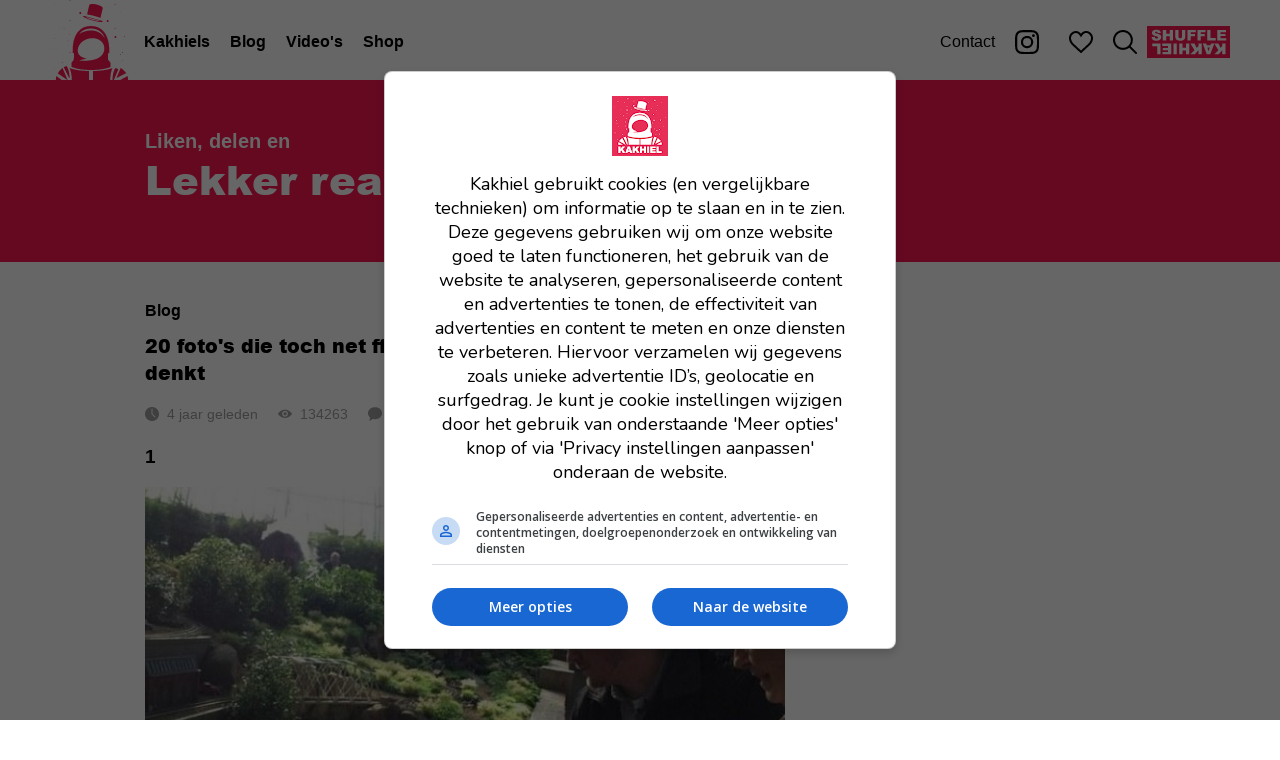

--- FILE ---
content_type: text/html; charset=utf-8
request_url: https://www.kakhiel.nl/posts/45725-20-foto-s-die-toch-net-ff-iets-anders-in-elkaar-zitten-dan-je-denkt
body_size: 16717
content:
<!DOCTYPE html><html><head><meta charSet="utf-8" data-next-head=""/><meta name="viewport" content="width=device-width,initial-scale=1,shrink-to-fit=no" data-next-head=""/><title data-next-head="">20 foto&#x27;s die toch net ff iets anders in elkaar zitten dan je denkt | Kakhiel</title><meta name="description" content="Vooral leuk als je een paar Paasborrels op hebt " data-next-head=""/><link rel="canonical" href="https://www.kakhiel.nl/posts/45725-20-foto-s-die-toch-net-ff-iets-anders-in-elkaar-zitten-dan-je-denkt" data-next-head=""/><meta name="twitter:description" content="Vooral leuk als je een paar Paasborrels op hebt " data-next-head=""/><meta property="og:title" content="20 foto&#x27;s die toch net ff iets anders in elkaar zitten dan je denkt" data-next-head=""/><meta property="og:description" content="Vooral leuk als je een paar Paasborrels op hebt " data-next-head=""/><meta property="og:url" content="https://www.kakhiel.nl/posts/45725-20-foto-s-die-toch-net-ff-iets-anders-in-elkaar-zitten-dan-je-denkt" data-next-head=""/><meta property="og:type" content="article" data-next-head=""/><meta name="twitter:card" content="summary_large_image" data-next-head=""/><meta property="og:image" content="https://images.kakhiel.nl/QoYsJB9M/el:1/h:630/rs:fill/w:1200/plain/kakhiel-production/uploads/post/45725/preview_image/omslag.jpg" data-next-head=""/><meta property="og:image:width" content="1200" data-next-head=""/><meta property="og:image:height" content="630" data-next-head=""/><script>window.__ENV = {"NEXT_PUBLIC_FB_APP_ID":"790712811004877","NEXT_PUBLIC_BASE_URL":"https://www.kakhiel.nl","NEXT_PUBLIC_GRAPHQL_CLIENT_ENDPOINT":"https://api.kakhiel.nl/graphql"};</script><meta property="fb:app_id" content="790712811004877"/><meta name="twitter:site" content="@Kakhiel"/><meta name="twitter:creator" content="@Kakhiel"/><link rel="preload" href="/_next/static/media/arial_black-s.p.257466f7.woff" as="font" type="font/woff" crossorigin="anonymous" data-next-font="size-adjust"/><link rel="preload" href="/_next/static/media/arial_black-s.p.6701dc32.ttf" as="font" type="font/ttf" crossorigin="anonymous" data-next-font="size-adjust"/><link rel="preload" href="/_next/static/chunks/11147eb1a2c241e8.css" as="style"/><link rel="stylesheet" href="/_next/static/chunks/11147eb1a2c241e8.css" data-n-g=""/><noscript data-n-css=""></noscript><script src="/_next/static/chunks/2edfa8f8a9c83e4f.js" defer=""></script><script src="/_next/static/chunks/e3955ff4d9de5fec.js" defer=""></script><script src="/_next/static/chunks/2f698295e8a8af8f.js" defer=""></script><script src="/_next/static/chunks/4d9c3d959786d347.js" defer=""></script><script src="/_next/static/chunks/667916a60ffc9baa.js" defer=""></script><script src="/_next/static/chunks/bd6672ce55e3ab57.js" defer=""></script><script src="/_next/static/chunks/8888baf20be186e1.js" defer=""></script><script src="/_next/static/chunks/ff8ab8c012199b36.js" defer=""></script><script src="/_next/static/chunks/turbopack-5ea0e7b5756b8c66.js" defer=""></script><script src="/_next/static/chunks/145c3c7f1a6caf04.js" defer=""></script><script src="/_next/static/chunks/d8821470b785397f.js" defer=""></script><script src="/_next/static/chunks/4a22be377a6c9fab.js" defer=""></script><script src="/_next/static/chunks/841fad93d29ffe71.js" defer=""></script><script src="/_next/static/chunks/turbopack-870f8ad30854cbb3.js" defer=""></script><script src="/_next/static/ymPfBWnhGrxIFZiyqnCpQ/_ssgManifest.js" defer=""></script><script src="/_next/static/ymPfBWnhGrxIFZiyqnCpQ/_buildManifest.js" defer=""></script><meta name="sentry-trace" content="815a114ad234bbb0f0705146f512fdae-af6f77bf8b220b86-0"/><meta name="baggage" content="sentry-environment=production,sentry-release=56bedf34b07eef61240dd1dba9a013e8e479b092,sentry-public_key=c7665bc5f03c68de1805f4b3f11590d0,sentry-trace_id=815a114ad234bbb0f0705146f512fdae,sentry-org_id=4507659079974912,sentry-sampled=false,sentry-sample_rand=0.25430658667860173,sentry-sample_rate=0.01"/><style data-styled="" data-styled-version="6.3.5">.iNfJIm{display:flex;justify-self:center;}/*!sc*/
data-styled.g1[id="HomeButton__StyledHomeButton-sc-4d8571eb-0"]{content:"iNfJIm,"}/*!sc*/
.lgefff{height:48px;fill:#fd1654;}/*!sc*/
data-styled.g2[id="HomeButton__StyledLogoIcon-sc-4d8571eb-1"]{content:"lgefff,"}/*!sc*/
@media (max-width: 700px){.cLldFk{display:none;}}/*!sc*/
data-styled.g3[id="HomeButton__StyledLargeHomeButton-sc-4d8571eb-2"]{content:"cLldFk,"}/*!sc*/
.eqJyRk{fill:#fd1654;height:80px;}/*!sc*/
data-styled.g4[id="HomeButton__LargeStyledLogoIcon-sc-4d8571eb-3"]{content:"eqJyRk,"}/*!sc*/
.dMSCsG{display:flex;align-items:center;justify-content:center;width:48px;border:none;background:transparent;}/*!sc*/
data-styled.g5[id="MenuButton__StyledMenuButton-sc-3e11a715-0"]{content:"dMSCsG,"}/*!sc*/
.coYSWY{width:24px;height:18px;fill:#000;}/*!sc*/
data-styled.g6[id="MenuButton__StyledMenuIcon-sc-3e11a715-1"]{content:"coYSWY,"}/*!sc*/
.bflzff{text-align:center;list-style:none;padding:0;margin-bottom:48px;}/*!sc*/
.bflzff li{margin-bottom:24px;}/*!sc*/
@media (min-width: 701px){.bflzff{display:flex;flex-direction:row;align-items:center;margin:0;}.bflzff li{margin:0 10px;}}/*!sc*/
data-styled.g8[id="List-sc-2dfdf970-0"]{content:"bflzff,"}/*!sc*/
@media (min-width: 701px){.bBYwyw{margin-right:auto;}}/*!sc*/
data-styled.g9[id="PrimaryMenuItems__PrimaryList-sc-8d7efdb8-0"]{content:"bBYwyw,"}/*!sc*/
.bHvCcn{font-family:var(--font-arial-black),'Arial Black',sans-serif;font-size:2.4rem;font-weight:normal;color:#fff;text-decoration:none;}/*!sc*/
@media (min-width: 701px){.bHvCcn{color:#000;font:bold 1.6rem Arial;}}/*!sc*/
data-styled.g10[id="PrimaryMenuItems__PrimaryLink-sc-8d7efdb8-1"]{content:"bHvCcn,"}/*!sc*/
.iwSrnP{font-family:Arial;font-weight:normal;text-decoration:none;color:#fff;}/*!sc*/
@media (min-width: 701px){.iwSrnP{color:#000;}}/*!sc*/
data-styled.g11[id="MenuItems__SecondaryLink-sc-c064540e-0"]{content:"iwSrnP,"}/*!sc*/
.iXLfjB{background-color:#fd1654;width:83px;height:32px;}/*!sc*/
.iXLfjB svg{animation:bqZzKE 10s steps(2, end) infinite;}/*!sc*/
.iXLfjB:hover{background-color:#DA0C43;}/*!sc*/
data-styled.g13[id="ShuffleButton__StyledShuffleButton-sc-e1197cba-0"]{content:"iXLfjB,"}/*!sc*/
.jJohkJ{display:flex;align-items:center;justify-content:center;padding:0 10px;}/*!sc*/
data-styled.g15[id="Menu__IconLink-sc-e98dbf9d-1"]{content:"jJohkJ,"}/*!sc*/
.ekoVTM{display:flex;align-items:center;justify-content:center;padding:0 10px;margin-right:10px;}/*!sc*/
data-styled.g16[id="Menu__InstagramLink-sc-e98dbf9d-2"]{content:"ekoVTM,"}/*!sc*/
.jDtbpx{width:24px;height:24px;fill:#000;}/*!sc*/
data-styled.g17[id="Menu__StyledInstagramLogo-sc-e98dbf9d-3"]{content:"jDtbpx,"}/*!sc*/
.fdDrtb{display:flex;width:90px;}/*!sc*/
data-styled.g18[id="Menu__Left-sc-e98dbf9d-4"]{content:"fdDrtb,"}/*!sc*/
.gZtXfN{display:flex;}/*!sc*/
data-styled.g19[id="Menu__Right-sc-e98dbf9d-5"]{content:"gZtXfN,"}/*!sc*/
.jxpVYy{width:24px;height:22px;fill:#000;}/*!sc*/
data-styled.g20[id="Menu__StyledHeartOpenIcon-sc-e98dbf9d-6"]{content:"jxpVYy,"}/*!sc*/
.bGcHyX{width:24px;height:24px;fill:#000;}/*!sc*/
data-styled.g21[id="Menu__StyledSearchIcon-sc-e98dbf9d-7"]{content:"bGcHyX,"}/*!sc*/
.grUozC{position:relative;background:#fd1654;top:0;right:0;bottom:0;left:0;width:100%;height:48px;}/*!sc*/
@media (min-width: 701px){.grUozC{background:#fff;min-width:900px;height:80px;}}/*!sc*/
data-styled.g22[id="Menu__StyledMenu-sc-e98dbf9d-8"]{content:"grUozC,"}/*!sc*/
.gYXRxB{display:flex;max-width:1200px;padding-left:10px;padding-right:10px;align-items:center;justify-content:center;flex-direction:column;height:calc(100vh - 48px);display:none;}/*!sc*/
@media (min-width: 701px){.gYXRxB{height:100%;margin:0 auto;display:flex;flex-direction:row;justify-content:space-between;}}/*!sc*/
data-styled.g23[id="Menu__MenuContent-sc-e98dbf9d-9"]{content:"gYXRxB,"}/*!sc*/
@media (min-width: 701px){.fTYTsN{display:none;}}/*!sc*/
data-styled.g24[id="Menu__MobileMenu-sc-e98dbf9d-10"]{content:"fTYTsN,"}/*!sc*/
.brECee{display:flex;flex-direction:row;height:48px;background-color:#fff;justify-content:space-between;}/*!sc*/
data-styled.g25[id="Menu__MenuBar-sc-e98dbf9d-11"]{content:"brECee,"}/*!sc*/
@media (min-width: 701px){.glJkLR{display:block;}}/*!sc*/
data-styled.g26[id="Menu__DesktopMenu-sc-e98dbf9d-12"]{content:"glJkLR,"}/*!sc*/
html{font-size:10px;}/*!sc*/
body{margin:0;padding:0;font-family:sans-serif;font-size:1.6rem;}/*!sc*/
data-styled.g27[id="sc-global-dDGeLb1"]{content:"sc-global-dDGeLb1,"}/*!sc*/
.emCBqW{padding-top:48px;}/*!sc*/
@media (min-width: 701px){.emCBqW{padding-top:80px;}}/*!sc*/
data-styled.g28[id="_app__StyledApp-sc-3bf0528c-0"]{content:"emCBqW,"}/*!sc*/
.ehcflh{position:fixed;overflow:hidden;z-index:214748376;}/*!sc*/
data-styled.g29[id="_app__StyledMenu-sc-3bf0528c-1"]{content:"ehcflh,"}/*!sc*/
.cmAKJw{text-align:center;margin:20px auto 10px;width:100%;}/*!sc*/
@media (min-width: 701px){.cmAKJw{margin-right:60px;}}/*!sc*/
data-styled.g30[id="Ads__StyledAutonative-sc-be519136-0"]{content:"cmAKJw,"}/*!sc*/
.dvALcF{background:#fff;text-align:center;margin:0;}/*!sc*/
data-styled.g31[id="Ads__StyledBillboard-sc-be519136-1"]{content:"dvALcF,"}/*!sc*/
.eEJfcQ{margin-top:4rem;}/*!sc*/
@media (min-width: 701px){.eEJfcQ{position:sticky;top:120px;}}/*!sc*/
data-styled.g32[id="Ads__StyledRectangle-sc-be519136-2"]{content:"eEJfcQ,"}/*!sc*/
.kZKZHD{width:24px;height:24px;margin-right:16px;}/*!sc*/
.kZKZHD *{fill:#fff;}/*!sc*/
data-styled.g33[id="Button__Icon-sc-210e6be7-0"]{content:"kZKZHD,"}/*!sc*/
.kEfGOD{display:inline-flex;flex-direction:row;align-items:center;font:bold 1.6rem Arial;height:48px;padding:0 20px;background:#fd1654;color:#fff;text-decoration:none;cursor:pointer;border:none;}/*!sc*/
.kEfGOD:hover{background:#DA0C43;}/*!sc*/
data-styled.g35[id="Button__StyledButtonAsButton-sc-210e6be7-2"]{content:"kEfGOD,"}/*!sc*/
.sSdfr{width:40px;height:40px;background-color:#fd1654;border-radius:20px;cursor:pointer;}/*!sc*/
.sSdfr:hover{background-color:#DA0C43;}/*!sc*/
data-styled.g36[id="ShareButton-sc-f7e566d4-0"]{content:"sSdfr,"}/*!sc*/
.feAxiu{display:flex;flex-direction:row;}/*!sc*/
.feAxiu >*{margin-right:10px;}/*!sc*/
.feAxiu >*:last-child{margin-right:0px;}/*!sc*/
data-styled.g37[id="ShareButtons__StyledShareButtons-sc-9c54f835-0"]{content:"feAxiu,"}/*!sc*/
.cvzgpP{display:flex;flex-direction:row;align-items:center;}/*!sc*/
.cvzgpP >*{margin-right:8px;}/*!sc*/
.cvzgpP >*:last-child{margin-right:0;}/*!sc*/
data-styled.g38[id="PostButtons__StyledPostButtons-sc-60c6190d-0"]{content:"cvzgpP,"}/*!sc*/
.eTCZRS{margin-left:20px;}/*!sc*/
@media (max-width: 375px){.eTCZRS{margin-left:0;}}/*!sc*/
data-styled.g39[id="PostButtons__StyledShareButtons-sc-60c6190d-1"]{content:"eTCZRS,"}/*!sc*/
.bQcKZu{color:#000;line-height:20px;}/*!sc*/
.bQcKZu h1,.bQcKZu h2,.bQcKZu h3,.bQcKZu h4,.bQcKZu h5{font-family:var(--font-arial-black),'Arial Black',sans-serif;}/*!sc*/
.bQcKZu a{color:#fd1654;}/*!sc*/
.bQcKZu a:visited{color:#DA0C43;}/*!sc*/
data-styled.g40[id="HtmlSection__ContentSection-sc-d129cdc7-0"]{content:"bQcKZu,"}/*!sc*/
.dQAYdF{width:100%;}/*!sc*/
data-styled.g41[id="ImageSection__Image-sc-5449611c-0"]{content:"dQAYdF,"}/*!sc*/
.bVEfFe{margin-bottom:24px;}/*!sc*/
data-styled.g43[id="PostFragments__StyledPostFragments-sc-f687c35b-0"]{content:"bVEfFe,"}/*!sc*/
.cJtjtI{display:flex;flex-direction:row;}/*!sc*/
data-styled.g44[id="PostStats__Container-sc-fbbcd812-0"]{content:"cJtjtI,"}/*!sc*/
.ihAhpP{color:#9f9f9f;font:1.4rem Arial;display:flex;align-items:center;margin-right:20px;min-width:0;white-space:nowrap;}/*!sc*/
.ihAhpP:last-child{margin-right:0;}/*!sc*/
data-styled.g45[id="PostStats__Stat-sc-fbbcd812-1"]{content:"ihAhpP,"}/*!sc*/
.hDNtYm{width:14px;height:14px;margin-right:8px;white-space:nowrap;fill:#9f9f9f;}/*!sc*/
data-styled.g46[id="PostStats__StyledClockIcon-sc-fbbcd812-2"]{content:"hDNtYm,"}/*!sc*/
.bHVfye{width:14px;height:14px;margin-right:8px;white-space:nowrap;fill:#9f9f9f;}/*!sc*/
data-styled.g47[id="PostStats__StyledEyeIcon-sc-fbbcd812-3"]{content:"bHVfye,"}/*!sc*/
.hFAbVD{width:14px;height:14px;margin-right:8px;white-space:nowrap;fill:#9f9f9f;}/*!sc*/
data-styled.g48[id="PostStats__StyledCommentIcon-sc-fbbcd812-4"]{content:"hFAbVD,"}/*!sc*/
.cMonuq{font:bold 1.4rem Arial;color:#000;text-decoration:none;}/*!sc*/
@media (min-width: 701px){.cMonuq{font-size:1.6rem;}}/*!sc*/
data-styled.g49[id="Pretitle-sc-5f881f84-0"]{content:"cMonuq,"}/*!sc*/
.YkulA{font:bold 1.4rem Arial;color:#000;text-decoration:none;}/*!sc*/
@media (min-width: 701px){.YkulA{font-size:1.6rem;}}/*!sc*/
data-styled.g50[id="Pretitle__PretitleLink-sc-5f881f84-1"]{content:"YkulA,"}/*!sc*/
.jWJRwK{font-family:var(--font-arial-black),'Arial Black',sans-serif;font-size:2rem/1.4;font-weight:normal;margin:0 0 20px;color:#000;}/*!sc*/
@media (min-width: 701px){.jWJRwK{font-size:3.2rem/1.4;}}/*!sc*/
data-styled.g51[id="Title-sc-7e80b914-0"]{content:"jWJRwK,"}/*!sc*/
.dbfMJV{display:flex;flex-direction:row;align-items:center;font:bold 1.6rem Arial;cursor:pointer;color:#000;}/*!sc*/
data-styled.g52[id="FavoriteButton__StyledFavoriteButton-sc-840d8b99-0"]{content:"dbfMJV,"}/*!sc*/
.esCNgi{margin-left:8px;fill:#000;width:24px;height:22px;}/*!sc*/
data-styled.g53[id="FavoriteButton__Icon-sc-840d8b99-1"]{content:"esCNgi,"}/*!sc*/
.fTIHhS{display:flex;flex-direction:row;justify-content:space-between;margin:0 0 8px;}/*!sc*/
data-styled.g54[id="PostHead__Row-sc-5a171804-0"]{content:"fTIHhS,"}/*!sc*/
.gCIKvv{margin-left:auto;}/*!sc*/
data-styled.g55[id="PostHead__StyledPostFavoriteButton-sc-5a171804-1"]{content:"gCIKvv,"}/*!sc*/
.dpupBm{display:flex;flex-direction:column;}/*!sc*/
data-styled.g56[id="PostHead__StyledPostHead-sc-5a171804-2"]{content:"dpupBm,"}/*!sc*/
.iefUKH{text-decoration:inherit;color:inherit;}/*!sc*/
data-styled.g57[id="PostHead__TitleLink-sc-5a171804-3"]{content:"iefUKH,"}/*!sc*/
.dHptxJ{display:inline-flex;justify-content:center;flex-direction:column;height:30px;padding:0 12px;margin-right:8px;margin-bottom:8px;border-radius:15px;font:1.4rem Arial;background-color:#f2f2f2;color:#000;text-decoration:none;}/*!sc*/
.dHptxJ:hover{background-color:#ebebeb;color:#000;}/*!sc*/
data-styled.g59[id="PostTags__StyledTag-sc-1ff7cd59-1"]{content:"dHptxJ,"}/*!sc*/
.kdOlMG{background-color:#fd1654;width:100%;}/*!sc*/
data-styled.g71[id="Header__StyledHeader-sc-2c3d1f04-0"]{content:"kdOlMG,"}/*!sc*/
.cbNMoY{padding:50px 15px 32px;}/*!sc*/
@media (min-width: 701px){.cbNMoY{padding:50px 0 32px;}}/*!sc*/
data-styled.g72[id="Header__HeaderContent-sc-2c3d1f04-1"]{content:"cbNMoY,"}/*!sc*/
.fYjuop{display:flex;flex-direction:row;align-items:flex-end;justify-content:space-between;}/*!sc*/
@media (min-width: 701px){.fYjuop{margin:0 auto;width:990px;}}/*!sc*/
data-styled.g73[id="Header__HeaderWrapper-sc-2c3d1f04-2"]{content:"fYjuop,"}/*!sc*/
.cwSNCL{color:#fff;margin-bottom:16px;}/*!sc*/
@media (min-width: 701px){.cwSNCL{font-size:2rem;}}/*!sc*/
data-styled.g74[id="Header__StyledPretitle-sc-2c3d1f04-3"]{content:"cwSNCL,"}/*!sc*/
.irkXPL{font-family:var(--font-arial-black),'Arial Black',sans-serif;font-size:2.4rem;font-weight:normal;line-height:1.33;color:#fff;margin-bottom:4px;}/*!sc*/
@media (min-width: 701px){.irkXPL{font-size:4rem;margin:0 0 24px 0;}}/*!sc*/
data-styled.g75[id="Header__HeaderTitle-sc-2c3d1f04-4"]{content:"irkXPL,"}/*!sc*/
.cpAPwd{width:990px;margin:0 auto;display:flex;flex-direction:row;justify-content:space-between;}/*!sc*/
@media (max-width: 700px){.cpAPwd{width:auto;}}/*!sc*/
data-styled.g78[id="Layout__Columns-sc-5dcce226-0"]{content:"cpAPwd,"}/*!sc*/
.gXbAzo{width:700px;}/*!sc*/
@media (max-width: 700px){.gXbAzo{width:100%;}}/*!sc*/
data-styled.g79[id="Layout__LeftColumn-sc-5dcce226-1"]{content:"gXbAzo,"}/*!sc*/
.gfhyGA{width:290px;}/*!sc*/
@media (max-width: 700px){.gfhyGA{display:none;}}/*!sc*/
data-styled.g80[id="Layout__RightColumn-sc-5dcce226-2"]{content:"gfhyGA,"}/*!sc*/
.itgTLk{height:100px;display:flex;align-items:center;justify-content:center;color:#DA0C43;}/*!sc*/
data-styled.g82[id="PostComments__LoadingText-sc-423dace0-0"]{content:"itgTLk,"}/*!sc*/
.gLmwSc{display:flex;justify-content:space-between;}/*!sc*/
@media (max-width: 375px){.gLmwSc{flex-direction:column;}}/*!sc*/
data-styled.g83[id="SimilarPosts__Posts-sc-af6b313a-0"]{content:"gLmwSc,"}/*!sc*/
@media (min-width: 376px){.dGkYFf{width:calc(50% - 10px);}}/*!sc*/
data-styled.g84[id="SimilarPosts__StyledSimilarPost-sc-af6b313a-1"]{content:"dGkYFf,"}/*!sc*/
.hhTzax{width:100%;}/*!sc*/
data-styled.g85[id="SimilarPosts__Image-sc-af6b313a-2"]{content:"hhTzax,"}/*!sc*/
.eCYudA{color:#000;text-decoration:none;}/*!sc*/
data-styled.g86[id="SimilarPosts__PostLink-sc-af6b313a-3"]{content:"eCYudA,"}/*!sc*/
.hiapos{color:inherit;text-decoration:inherit;margin-top:0.7em;}/*!sc*/
data-styled.g87[id="SimilarPosts__PostTitle-sc-af6b313a-4"]{content:"hiapos,"}/*!sc*/
.fvTYAB{font-family:var(--font-arial-black),'Arial Black',sans-serif;}/*!sc*/
data-styled.g88[id="SimilarPosts__Title-sc-af6b313a-5"]{content:"fvTYAB,"}/*!sc*/
.DViWC{padding:40px 15px;}/*!sc*/
@media (min-width: 701px){.DViWC{margin-right:60px;padding:40px 0;}}/*!sc*/
data-styled.g89[id="Post__StyledPost-sc-69ca6dfa-0"]{content:"DViWC,"}/*!sc*/
.hKLcrv{margin-bottom:24px;}/*!sc*/
data-styled.g90[id="Post__StyledPostHead-sc-69ca6dfa-1"]{content:"hKLcrv,"}/*!sc*/
.jxcDmJ{margin-bottom:24px;}/*!sc*/
data-styled.g91[id="Post__StyledPostTags-sc-69ca6dfa-2"]{content:"jxcDmJ,"}/*!sc*/
.jSEzug{margin-bottom:24px;}/*!sc*/
data-styled.g92[id="Post__StyledPostButtons-sc-69ca6dfa-3"]{content:"jSEzug,"}/*!sc*/
@keyframes bqZzKE{to{transform:rotate(360deg);}}/*!sc*/
data-styled.g140[id="sc-keyframes-bqZzKE"]{content:"bqZzKE,"}/*!sc*/
</style></head><body><noscript><iframe src="https://www.googletagmanager.com/ns.html?id=GTM-KHCRFG" height="0" width="0" style="display:none;visibility:hidden"></iframe></noscript><div id="__next"><div class="_app__StyledApp-sc-3bf0528c-0 emCBqW arialblack_b0b5e041-module__yNrEJq__variable"><div class="Menu__OpenDiv-sc-e98dbf9d-0 Menu__StyledMenu-sc-e98dbf9d-8 eFHjLj grUozC _app__StyledMenu-sc-3bf0528c-1 ehcflh"><div class="Menu__OpenDiv-sc-e98dbf9d-0 Menu__MobileMenu-sc-e98dbf9d-10 eFHjLj fTYTsN"><div class="Menu__OpenDiv-sc-e98dbf9d-0 Menu__MenuBar-sc-e98dbf9d-11 eFHjLj brECee"><div class="Menu__Left-sc-e98dbf9d-4 fdDrtb"><button class="MenuButton__StyledMenuButton-sc-3e11a715-0 dMSCsG"><svg class="MenuButton__StyledMenuIcon-sc-3e11a715-1 coYSWY" xmlns="http://www.w3.org/2000/svg" viewBox="0 0 24 18"><path d="M1.098.214a1.003 1.003 0 0 0-.619 1.744c.198.178.457.27.723.256h21.635a1 1 0 1 0 0-2H1.202a1.39 1.39 0 0 0-.104 0zm0 7.791a1.002 1.002 0 0 0 .104 2h21.635a1 1 0 1 0 0-2H1.202a1.39 1.39 0 0 0-.104 0zm.104 7.782a1.001 1.001 0 0 0-.716 1.712c.19.187.449.292.716.288h21.635a1 1 0 1 0 0-2H1.202z" fill-rule="nonzero"></path></svg></button></div><a title="Home" aria-label="Home" class="HomeButton__StyledHomeButton-sc-4d8571eb-0 iNfJIm" href="/"><svg class="HomeButton__StyledLogoIcon-sc-4d8571eb-1 lgefff" xmlns="http://www.w3.org/2000/svg" viewBox="0 0 40 38"><g fill-rule="evenodd"><path d="M24.002 8.55c.151-.618 1.036-4.244 1.11-4.668.079-.464-.79-1.186-2.808-1.7s-3.336-.227-3.53.086c-.167.272-.908 3.71-1.1 4.605.866.11 1.895.306 2.989.585 1.294.33 2.458.717 3.34 1.092M23.958 9.992c-.029.13-1.639-.006-3.547-.525-1.909-.52-3.392-1.225-3.363-1.353.028-.13 1.558.368 3.467.886 1.908.52 3.472.864 3.443.992m-7.902-2.391c-.14.006-.222.043-.24.12-.09.41 1.917 1.307 4.484 2.005s4.722.932 4.814.522c.015-.067-.033-.134-.132-.203-.506-.352-2.39-.744-4.536-1.328-2.088-.568-3.781-1.142-4.39-1.116M10.407 38h8.198v-4.274c-4.57-.042-7.508-.739-9.303-1.426.566 1.208 1.056 3.021 1.105 5.7M20.465 38h8.198c.049-2.679.538-4.492 1.104-5.7-1.795.687-4.732 1.384-9.302 1.426V38zM3.025 36.1A7.474 7.474 0 0 0 2.79 38h2.79l-2.556-1.9zM8.372 38L5.98 32.3c-.892.655-1.708 1.492-2.26 2.575L8.31 38h.062zM18.667 18.286c3.46-.69 6.654 1.028 7.133 3.84.478 2.81-1.223 5.506-5.4 6.34-3.134.626-5.735.415-6.46.12l3.669-.768c-.981 0-2.59-.765-2.944-1.062-.804-.676-1.22-1.083-1.399-2.129-.478-2.81 1.94-5.65 5.4-6.34zm-4.477-2.463c1.266-1.52 3.05-2.292 5.302-2.292s4.038.77 5.31 2.29c.589.706 1.031 1.526 1.363 2.381-1.855-2.744-3.928-3.727-6.673-3.727-1.85 0-3.989.554-5.596 1.727.094-.13.191-.256.294-.379zm-2.795 9.397c-.01 1.056-.02 2.146-.034 3.112l-1.128 1.494V31.779c1.71.709 4.641 1.471 9.339 1.471 4.63 0 7.544-.74 9.265-1.441l-.048-.016v-1.967l-1.148-1.52c-.014-.964-.027-2.046-.038-3.088l.568.062c.025-.264.565-6.507-2.558-10.247-1.487-1.78-3.546-2.683-6.12-2.683-2.575 0-4.632.903-6.113 2.682-3.114 3.741-2.555 9.986-2.53 10.25l.545-.062zM33.488 38h3.721c0-.697-.103-1.328-.287-1.9L33.488 38zM6.512 31.923l2.597 5.127h.193c-.06-3.147-.815-4.84-1.424-5.7-.443.162-.906.35-1.366.573M33.683 32.3l-2.055 4.75 4.651-2.303c-.641-1.015-1.572-1.814-2.596-2.447M32.558 32.91c-.474-.237-.954-.439-1.413-.61-.593.872-1.319 2.571-1.378 5.7h.634l2.157-5.09zM27.052 3.015c.101 0 .101-.165 0-.165-.1 0-.1.165 0 .165M29.843 8.715c.1 0 .1-.165 0-.165s-.1.165 0 .165M9.378 6.815c.1 0 .1-.165 0-.165s-.1.165 0 .165M15.89 2.065c.1 0 .1-.165 0-.165-.101 0-.101.165 0 .165M8.448 22.015c.1 0 .1-.165 0-.165-.101 0-.101.165 0 .165M30.773 24.7c-.1 0-.1.165 0 .165.101 0 .101-.165 0-.165M29.843 21.065c.1 0 .1-.165 0-.165s-.1.165 0 .165M32.634 9.665c.1 0 .1-.165 0-.165-.101 0-.101.165 0 .165M7.517 3.015c.101 0 .101-.165 0-.165-.1 0-.1.165 0 .165M9.378 12.35c-.1 0-.1.165 0 .165s.1-.165 0-.165M22.401.165c.101 0 .101-.165 0-.165-.1 0-.1.165 0 .165M28.892 2.96c.072 0 .072-.11 0-.11-.073 0-.073.11 0 .11M26.977 9.975c0 .259.211.475.465.475a.474.474 0 0 0 0-.95.474.474 0 0 0-.465.475M9.405 16.359a.104.104 0 0 0 .102-.105.104.104 0 0 0-.102-.104.104.104 0 0 0 0 .209M30.698 17.575c0 .259.211.475.465.475a.474.474 0 0 0 .465-.475.474.474 0 0 0-.465-.475.474.474 0 0 0-.465.475M9.495 9.89a.207.207 0 0 0 .137-.051c.054-.049.06-.106.05-.17-.013-.084-.085-.169-.187-.169-.103 0-.175.085-.188.169-.007.049-.01.09.02.134.034.053.099.087.168.087M13.05 9.61l.01.004c.01.011.026.011.036 0l.01-.004c.024-.01.029-.036.025-.056-.002-.012-.003-.023-.01-.032a.054.054 0 0 0-.086 0c-.008.01-.009.02-.01.032-.004.02 0 .047.025.056M14.269 6.622l.045.014c.134.032.228.006.35-.051a.463.463 0 0 0 .16-.17.508.508 0 0 0 .044-.366.457.457 0 0 0-.427-.349.336.336 0 0 0-.16.033l.024-.012a.79.79 0 0 1-.036.013.464.464 0 0 0-.316.444c0 .212.133.381.316.444M6.581 13.526a.16.16 0 0 0 .128.005h.001c.083.033.16-.033.121-.104a.56.56 0 0 0-.017-.031.088.088 0 0 0-.032-.047.235.235 0 0 0-.059-.033.167.167 0 0 0-.142 0 .12.12 0 0 0-.07.105.12.12 0 0 0 .07.105M9.396 25.064c.078.047.162.026.228-.03a.179.179 0 0 0 .056-.11v-.002a.217.217 0 0 0-.02-.15.131.131 0 0 0-.135-.07c-.109-.02-.223.073-.223.193 0 .07.036.134.094.169M30.89 13.69c.255 0 .255-.39 0-.39-.256 0-.256.39 0 .39M30.89 2.29a.195.195 0 0 0 0-.39.195.195 0 0 0 0 .39M1.878 14.351a.074.074 0 0 0 .037.009.073.073 0 0 0 .037-.009c-.016.012.004 0 .01-.006.01-.01.008-.02.006-.03-.003-.017-.006-.033-.012-.048-.01-.023-.073-.023-.082 0-.006.013-.008.027-.011.041a.055.055 0 0 0 0 .03c.001.006.034.028.015.013M2.86 23.028c.04-.015.076-.08.073-.134-.001-.027-.016-.046-.037-.048-.008 0-.016.001-.023.003l-.006-.028c-.005-.028-.039-.028-.044 0a1.203 1.203 0 0 1-.007.036.068.068 0 0 0-.011.026c-.003.012-.003.028-.007.04a.105.105 0 0 0-.006.018c-.01.05.025.103.068.087M33.5 25.717c-.017.028-.014.068 0 .096-.017.1.05.203.152.203.118 0 .197-.144.136-.254-.06-.107-.211-.166-.288-.045M35.387 21.009l.055-.017c.021-.006.021-.068 0-.075l-.055-.016c-.05-.015-.05.122 0 .108M34.61 25.09c.256 0 .256-.39 0-.39-.255 0-.255.39 0 .39M2.028 32.345a.072.072 0 0 0-.134 0l-.021.05c-.035.08.007.181.088.181.08 0 .123-.102.088-.182l-.02-.05M6.619 29.516l-.015-.047c-.009-.025-.067-.025-.075 0l-.016.047c-.019.059.125.059.106 0M1.975 18.11l-.008.026-.019.014c-.02.013-.037.032-.054.051-.048.052-.041.14 0 .194l.002.003c.05.065.118.046.16-.004l.007-.01.007-.01a.3.3 0 0 0 .042-.263c-.022-.081-.114-.081-.137 0M5.593 9.628l.008.005a.023.023 0 0 1-.007-.004v.001c.012.021.037.016.049.002H5.64h.002l.002-.003.003-.001c.002-.003.002-.003.001 0a.04.04 0 0 0 .01-.037l-.001-.007.015-.017a.076.076 0 0 0 .017-.054c0-.014-.025-.019-.028-.003a.054.054 0 0 1-.019.033c-.016-.014-.049-.01-.053.014a4.101 4.101 0 0 0-.008.034.04.04 0 0 0 .01.036c0-.002 0-.001.001 0M5.581 9.532A.149.149 0 0 0 5.61 9.5l-.015.011-.014.021"></path><path d="M5.581 9.5c.007.01.014.02.029.032l-.014-.02c-.004-.005-.01-.008-.015-.012"></path><path d="M5.585 9.527a.03.03 0 0 0-.004.007.396.396 0 0 0 .047-.03.063.063 0 0 0-.007-.004c-.012.009-.022.02-.036.027M5.587 9.512l.008-.012-.014.009.006.003zM35.383 17.357c.021.06.061.109.124.126.062.018.129 0 .173-.046a.184.184 0 0 0 .046-.176.185.185 0 0 0-.124-.126l-.079-.029c-.095-.034-.202.075-.168.171l.028.08M37.278 13.3c-.017.005-.033.009-.05.012-.025.006-.025.08 0 .085l.05.012c.054.013.054-.12 0-.108M37.264 2.85c-.073 0-.073.11 0 .11.072 0 .072-.11 0-.11M1.904 1.93a.204.204 0 0 0-.034.04.062.062 0 0 0 0 .066c.01.015.02.028.034.04.068.063.186.02.186-.073 0-.092-.118-.136-.186-.074M9.497.379l.06-.011c.078-.015.115-.133.101-.22.038-.01.038-.077-.003-.08a.074.074 0 0 0-.03.003.163.163 0 0 0-.093-.06 5.29 5.29 0 0 0-.035-.006c-.043-.008-.08-.01-.119.02a.21.21 0 0 0-.076.167c0 .051.017.1.045.137.043.053.094.06.15.05M17.695 1.048l.062.012c.035.006.035-.116 0-.11l-.062.012c-.028.005-.028.08 0 .086M34.58 28.89c.082 0 .153-.091.126-.18a.243.243 0 0 0-.09-.13c-.007-.006-.015-.01-.023-.015 0-.001-.002-.003-.002-.001l-.002-.002c-.028-.079-.146-.088-.165.005a.228.228 0 0 0 .016.143l.011.022c-.006.082.048.158.129.158M33.543 29.45c-.073 0-.073.11 0 .11s.073-.11 0-.11M31.657 29.544l.048.014c.034.01.07-.018.07-.053a.056.056 0 0 0-.07-.053l-.048.014c-.039.011-.039.067 0 .078M5.65 29.632c.04.025.094.034.143.042.08.014.16-.028.16-.096s-.08-.11-.16-.096a2.278 2.278 0 0 1-.041.007H5.739c-.027-.051-.141-.055-.154.007-.012.057.007.101.064.136M.055 7.6c-.073 0-.073.11 0 .11.072 0 .072-.11 0-.11M4.705 13.41c.073 0 .074-.11.001-.11s-.073.11 0 .11M.044 22.8c-.058 0-.059.09-.001.09.058 0 .058-.09 0-.09M38.194 8.55c-.072 0-.073.11 0 .11.072 0 .073-.11 0-.11M1.986 20.944a.092.092 0 0 0-.034-.034.07.07 0 0 0-.037-.01.07.07 0 0 0-.03.009.05.05 0 0 0-.02.02.044.044 0 0 0-.002.034.078.078 0 0 0 .007.054.067.067 0 0 0 .057.036.067.067 0 0 0 .059-.037.076.076 0 0 0 0-.072M8.439 19.259a.133.133 0 0 0 .183-.05.142.142 0 0 0 .013-.105.134.134 0 0 0-.062-.084c-.012-.006-.024-.013-.037-.015-.03-.007-.035-.005-.066-.001-.021.003-.038.017-.054.03a.078.078 0 0 0-.014.019.141.141 0 0 0 .037.206M1.021 28.5a.088.088 0 0 0-.078.045l-.002.005v.003a.076.076 0 0 0 0 .075l.001.005c.013.029.047.047.078.047a.09.09 0 0 0 .077-.045.092.092 0 0 0 0-.09.09.09 0 0 0-.076-.045M38.212 22.8a.033.033 0 0 0-.025.012l-.001.001a.049.049 0 0 0-.046.048c0 .03.03.056.06.047a.077.077 0 0 0 .03-.02c.018-.017.026-.049.011-.07a.035.035 0 0 0-.029-.018M38.151 22.8l-.011.015.011-.015M33.52 5.84a.083.083 0 0 0 .143-.058.083.083 0 0 0-.043-.071c-.031-.018-.077-.014-.101.013l-.012.013a.066.066 0 0 0-.019.045c0 .018.008.033.02.046l.011.013M38.214.95L38.17.96c-.016.003-.03.018-.03.046 0 .027.014.043.03.046l.045.009c.018.003.034-.027.035-.055 0-.027-.016-.058-.035-.055M39.125 14.25c-.073 0-.074.118-.001.118s.073-.118 0-.118"></path></g></svg></a><div class="Menu__Right-sc-e98dbf9d-5 gZtXfN"><a href="https://instagram.com/kakhiel" target="_blank" title="Kakhiel op Instagram" aria-label="Kakhiel op Instagram" class="Menu__InstagramLink-sc-e98dbf9d-2 ekoVTM"><svg class="Menu__StyledInstagramLogo-sc-e98dbf9d-3 jDtbpx" xmlns="http://www.w3.org/2000/svg" viewBox="0 0 1000 1000"><path d="M295.42,6c-53.2,2.51-89.53,11-121.29,23.48-32.87,12.81-60.73,30-88.45,57.82S40.89,143,28.17,175.92c-12.31,31.83-20.65,68.19-23,121.42S2.3,367.68,2.56,503.46,3.42,656.26,6,709.6c2.54,53.19,11,89.51,23.48,121.28,12.83,32.87,30,60.72,57.83,88.45S143,964.09,176,976.83c31.8,12.29,68.17,20.67,121.39,23s70.35,2.87,206.09,2.61,152.83-.86,206.16-3.39S799.1,988,830.88,975.58c32.87-12.86,60.74-30,88.45-57.84S964.1,862,976.81,829.06c12.32-31.8,20.69-68.17,23-121.35,2.33-53.37,2.88-70.41,2.62-206.17s-.87-152.78-3.4-206.1-11-89.53-23.47-121.32c-12.85-32.87-30-60.7-57.82-88.45S862,40.87,829.07,28.19c-31.82-12.31-68.17-20.7-121.39-23S637.33,2.3,501.54,2.56,348.75,3.4,295.42,6m5.84,903.88c-48.75-2.12-75.22-10.22-92.86-17-23.36-9-40-19.88-57.58-37.29s-28.38-34.11-37.5-57.42c-6.85-17.64-15.1-44.08-17.38-92.83-2.48-52.69-3-68.51-3.29-202s.22-149.29,2.53-202c2.08-48.71,10.23-75.21,17-92.84,9-23.39,19.84-40,37.29-57.57s34.1-28.39,57.43-37.51c17.62-6.88,44.06-15.06,92.79-17.38,52.73-2.5,68.53-3,202-3.29s149.31.21,202.06,2.53c48.71,2.12,75.22,10.19,92.83,17,23.37,9,40,19.81,57.57,37.29s28.4,34.07,37.52,57.45c6.89,17.57,15.07,44,17.37,92.76,2.51,52.73,3.08,68.54,3.32,202s-.23,149.31-2.54,202c-2.13,48.75-10.21,75.23-17,92.89-9,23.35-19.85,40-37.31,57.56s-34.09,28.38-57.43,37.5c-17.6,6.87-44.07,15.07-92.76,17.39-52.73,2.48-68.53,3-202.05,3.29s-149.27-.25-202-2.53m407.6-674.61a60,60,0,1,0,59.88-60.1,60,60,0,0,0-59.88,60.1M245.77,503c.28,141.8,115.44,256.49,257.21,256.22S759.52,643.8,759.25,502,643.79,245.48,502,245.76,245.5,361.22,245.77,503m90.06-.18a166.67,166.67,0,1,1,167,166.34,166.65,166.65,0,0,1-167-166.34"></path></svg></a><a title="Mijn favorieten" aria-label="Mijn favorieten" class="Menu__IconLink-sc-e98dbf9d-1 jJohkJ" href="/account"><svg class="Menu__StyledHeartOpenIcon-sc-e98dbf9d-6 jxpVYy" xmlns="http://www.w3.org/2000/svg" viewBox="0 0 24 22"><path d="M11.971 2.795C13.357.892 15.148-.08 17.428.006c1.651.081 3.276.823 4.452 2.036 1.994 2.039 2.628 4.648 1.717 7.649-.527 1.724-1.552 3.323-2.934 4.58l-8.695 8.02-.679-.632-7.922-7.382C1.94 12.953.912 11.368.397 9.687-.506 6.71.117 4.166 2.126 2.032A6.757 6.757 0 0 1 6.586.005c2.178-.09 4.088.945 5.385 2.79zm.003 16.768l7.338-6.768c1.124-1.021 1.951-2.313 2.372-3.688.699-2.3.25-4.15-1.237-5.67-.828-.853-1.975-1.377-3.106-1.433-1.566-.059-2.742.58-3.754 1.97L11.941 6.23l-.803-1.143-.803-1.143c-.921-1.31-2.2-2.002-3.65-1.943A4.738 4.738 0 0 0 3.57 3.415C2.06 5.02 1.618 6.823 2.31 9.103c.408 1.332 1.242 2.617 2.419 3.71l7.245 6.75z" fill-rule="nonzero"></path></svg></a><a title="Zoeken" aria-label="Zoeken" class="Menu__IconLink-sc-e98dbf9d-1 jJohkJ" href="/zoeken"><svg class="Menu__StyledSearchIcon-sc-e98dbf9d-7 bGcHyX" xmlns="http://www.w3.org/2000/svg" viewBox="0 0 24 24"><path d="M0 9.949c0 5.482 4.467 9.949 9.949 9.949 2.37 0 4.548-.838 6.26-2.23l5.995 5.994a1.032 1.032 0 0 0 1.458 0 1.02 1.02 0 0 0 0-1.447l-5.994-5.995a9.901 9.901 0 0 0 2.23-6.271C19.898 4.467 15.43 0 9.948 0 4.468 0 0 4.467 0 9.95zm9.949-7.89c4.37 0 7.89 3.52 7.89 7.89 0 4.37-3.52 7.89-7.89 7.89-4.37 0-7.89-3.52-7.89-7.89 0-4.37 3.52-7.89 7.89-7.89z" fill-rule="nonzero"></path></svg></a></div></div><div class="Menu__OpenDiv-sc-e98dbf9d-0 Menu__MenuContent-sc-e98dbf9d-9 eFHjLj gYXRxB"><ul class="List-sc-2dfdf970-0 PrimaryMenuItems__PrimaryList-sc-8d7efdb8-0 bflzff bBYwyw"><li><a class="PrimaryMenuItems__PrimaryLink-sc-8d7efdb8-1 bHvCcn" href="/kakhiels">Kakhiels</a></li><li><a class="PrimaryMenuItems__PrimaryLink-sc-8d7efdb8-1 bHvCcn" href="/blog">Blog</a></li><li><a class="PrimaryMenuItems__PrimaryLink-sc-8d7efdb8-1 bHvCcn" href="/videos">Video&#x27;s</a></li><li><a class="PrimaryMenuItems__PrimaryLink-sc-8d7efdb8-1 bHvCcn" href="/shop">Shop</a></li></ul><ul class="List-sc-2dfdf970-0 bflzff"><li><a class="MenuItems__SecondaryLink-sc-c064540e-0 iwSrnP" href="/page/contact">Contact</a></li></ul></div></div><section class="Menu__DesktopMenu-sc-e98dbf9d-12 glJkLR"><div class="Menu__OpenDiv-sc-e98dbf9d-0 Menu__MenuContent-sc-e98dbf9d-9 eFHjLj gYXRxB"><a title="Home" aria-label="Home" class="HomeButton__StyledLargeHomeButton-sc-4d8571eb-2 cLldFk" href="/"><svg class="HomeButton__LargeStyledLogoIcon-sc-4d8571eb-3 eqJyRk" xmlns="http://www.w3.org/2000/svg" viewBox="0 0 40 38"><g fill-rule="evenodd"><path d="M24.002 8.55c.151-.618 1.036-4.244 1.11-4.668.079-.464-.79-1.186-2.808-1.7s-3.336-.227-3.53.086c-.167.272-.908 3.71-1.1 4.605.866.11 1.895.306 2.989.585 1.294.33 2.458.717 3.34 1.092M23.958 9.992c-.029.13-1.639-.006-3.547-.525-1.909-.52-3.392-1.225-3.363-1.353.028-.13 1.558.368 3.467.886 1.908.52 3.472.864 3.443.992m-7.902-2.391c-.14.006-.222.043-.24.12-.09.41 1.917 1.307 4.484 2.005s4.722.932 4.814.522c.015-.067-.033-.134-.132-.203-.506-.352-2.39-.744-4.536-1.328-2.088-.568-3.781-1.142-4.39-1.116M10.407 38h8.198v-4.274c-4.57-.042-7.508-.739-9.303-1.426.566 1.208 1.056 3.021 1.105 5.7M20.465 38h8.198c.049-2.679.538-4.492 1.104-5.7-1.795.687-4.732 1.384-9.302 1.426V38zM3.025 36.1A7.474 7.474 0 0 0 2.79 38h2.79l-2.556-1.9zM8.372 38L5.98 32.3c-.892.655-1.708 1.492-2.26 2.575L8.31 38h.062zM18.667 18.286c3.46-.69 6.654 1.028 7.133 3.84.478 2.81-1.223 5.506-5.4 6.34-3.134.626-5.735.415-6.46.12l3.669-.768c-.981 0-2.59-.765-2.944-1.062-.804-.676-1.22-1.083-1.399-2.129-.478-2.81 1.94-5.65 5.4-6.34zm-4.477-2.463c1.266-1.52 3.05-2.292 5.302-2.292s4.038.77 5.31 2.29c.589.706 1.031 1.526 1.363 2.381-1.855-2.744-3.928-3.727-6.673-3.727-1.85 0-3.989.554-5.596 1.727.094-.13.191-.256.294-.379zm-2.795 9.397c-.01 1.056-.02 2.146-.034 3.112l-1.128 1.494V31.779c1.71.709 4.641 1.471 9.339 1.471 4.63 0 7.544-.74 9.265-1.441l-.048-.016v-1.967l-1.148-1.52c-.014-.964-.027-2.046-.038-3.088l.568.062c.025-.264.565-6.507-2.558-10.247-1.487-1.78-3.546-2.683-6.12-2.683-2.575 0-4.632.903-6.113 2.682-3.114 3.741-2.555 9.986-2.53 10.25l.545-.062zM33.488 38h3.721c0-.697-.103-1.328-.287-1.9L33.488 38zM6.512 31.923l2.597 5.127h.193c-.06-3.147-.815-4.84-1.424-5.7-.443.162-.906.35-1.366.573M33.683 32.3l-2.055 4.75 4.651-2.303c-.641-1.015-1.572-1.814-2.596-2.447M32.558 32.91c-.474-.237-.954-.439-1.413-.61-.593.872-1.319 2.571-1.378 5.7h.634l2.157-5.09zM27.052 3.015c.101 0 .101-.165 0-.165-.1 0-.1.165 0 .165M29.843 8.715c.1 0 .1-.165 0-.165s-.1.165 0 .165M9.378 6.815c.1 0 .1-.165 0-.165s-.1.165 0 .165M15.89 2.065c.1 0 .1-.165 0-.165-.101 0-.101.165 0 .165M8.448 22.015c.1 0 .1-.165 0-.165-.101 0-.101.165 0 .165M30.773 24.7c-.1 0-.1.165 0 .165.101 0 .101-.165 0-.165M29.843 21.065c.1 0 .1-.165 0-.165s-.1.165 0 .165M32.634 9.665c.1 0 .1-.165 0-.165-.101 0-.101.165 0 .165M7.517 3.015c.101 0 .101-.165 0-.165-.1 0-.1.165 0 .165M9.378 12.35c-.1 0-.1.165 0 .165s.1-.165 0-.165M22.401.165c.101 0 .101-.165 0-.165-.1 0-.1.165 0 .165M28.892 2.96c.072 0 .072-.11 0-.11-.073 0-.073.11 0 .11M26.977 9.975c0 .259.211.475.465.475a.474.474 0 0 0 0-.95.474.474 0 0 0-.465.475M9.405 16.359a.104.104 0 0 0 .102-.105.104.104 0 0 0-.102-.104.104.104 0 0 0 0 .209M30.698 17.575c0 .259.211.475.465.475a.474.474 0 0 0 .465-.475.474.474 0 0 0-.465-.475.474.474 0 0 0-.465.475M9.495 9.89a.207.207 0 0 0 .137-.051c.054-.049.06-.106.05-.17-.013-.084-.085-.169-.187-.169-.103 0-.175.085-.188.169-.007.049-.01.09.02.134.034.053.099.087.168.087M13.05 9.61l.01.004c.01.011.026.011.036 0l.01-.004c.024-.01.029-.036.025-.056-.002-.012-.003-.023-.01-.032a.054.054 0 0 0-.086 0c-.008.01-.009.02-.01.032-.004.02 0 .047.025.056M14.269 6.622l.045.014c.134.032.228.006.35-.051a.463.463 0 0 0 .16-.17.508.508 0 0 0 .044-.366.457.457 0 0 0-.427-.349.336.336 0 0 0-.16.033l.024-.012a.79.79 0 0 1-.036.013.464.464 0 0 0-.316.444c0 .212.133.381.316.444M6.581 13.526a.16.16 0 0 0 .128.005h.001c.083.033.16-.033.121-.104a.56.56 0 0 0-.017-.031.088.088 0 0 0-.032-.047.235.235 0 0 0-.059-.033.167.167 0 0 0-.142 0 .12.12 0 0 0-.07.105.12.12 0 0 0 .07.105M9.396 25.064c.078.047.162.026.228-.03a.179.179 0 0 0 .056-.11v-.002a.217.217 0 0 0-.02-.15.131.131 0 0 0-.135-.07c-.109-.02-.223.073-.223.193 0 .07.036.134.094.169M30.89 13.69c.255 0 .255-.39 0-.39-.256 0-.256.39 0 .39M30.89 2.29a.195.195 0 0 0 0-.39.195.195 0 0 0 0 .39M1.878 14.351a.074.074 0 0 0 .037.009.073.073 0 0 0 .037-.009c-.016.012.004 0 .01-.006.01-.01.008-.02.006-.03-.003-.017-.006-.033-.012-.048-.01-.023-.073-.023-.082 0-.006.013-.008.027-.011.041a.055.055 0 0 0 0 .03c.001.006.034.028.015.013M2.86 23.028c.04-.015.076-.08.073-.134-.001-.027-.016-.046-.037-.048-.008 0-.016.001-.023.003l-.006-.028c-.005-.028-.039-.028-.044 0a1.203 1.203 0 0 1-.007.036.068.068 0 0 0-.011.026c-.003.012-.003.028-.007.04a.105.105 0 0 0-.006.018c-.01.05.025.103.068.087M33.5 25.717c-.017.028-.014.068 0 .096-.017.1.05.203.152.203.118 0 .197-.144.136-.254-.06-.107-.211-.166-.288-.045M35.387 21.009l.055-.017c.021-.006.021-.068 0-.075l-.055-.016c-.05-.015-.05.122 0 .108M34.61 25.09c.256 0 .256-.39 0-.39-.255 0-.255.39 0 .39M2.028 32.345a.072.072 0 0 0-.134 0l-.021.05c-.035.08.007.181.088.181.08 0 .123-.102.088-.182l-.02-.05M6.619 29.516l-.015-.047c-.009-.025-.067-.025-.075 0l-.016.047c-.019.059.125.059.106 0M1.975 18.11l-.008.026-.019.014c-.02.013-.037.032-.054.051-.048.052-.041.14 0 .194l.002.003c.05.065.118.046.16-.004l.007-.01.007-.01a.3.3 0 0 0 .042-.263c-.022-.081-.114-.081-.137 0M5.593 9.628l.008.005a.023.023 0 0 1-.007-.004v.001c.012.021.037.016.049.002H5.64h.002l.002-.003.003-.001c.002-.003.002-.003.001 0a.04.04 0 0 0 .01-.037l-.001-.007.015-.017a.076.076 0 0 0 .017-.054c0-.014-.025-.019-.028-.003a.054.054 0 0 1-.019.033c-.016-.014-.049-.01-.053.014a4.101 4.101 0 0 0-.008.034.04.04 0 0 0 .01.036c0-.002 0-.001.001 0M5.581 9.532A.149.149 0 0 0 5.61 9.5l-.015.011-.014.021"></path><path d="M5.581 9.5c.007.01.014.02.029.032l-.014-.02c-.004-.005-.01-.008-.015-.012"></path><path d="M5.585 9.527a.03.03 0 0 0-.004.007.396.396 0 0 0 .047-.03.063.063 0 0 0-.007-.004c-.012.009-.022.02-.036.027M5.587 9.512l.008-.012-.014.009.006.003zM35.383 17.357c.021.06.061.109.124.126.062.018.129 0 .173-.046a.184.184 0 0 0 .046-.176.185.185 0 0 0-.124-.126l-.079-.029c-.095-.034-.202.075-.168.171l.028.08M37.278 13.3c-.017.005-.033.009-.05.012-.025.006-.025.08 0 .085l.05.012c.054.013.054-.12 0-.108M37.264 2.85c-.073 0-.073.11 0 .11.072 0 .072-.11 0-.11M1.904 1.93a.204.204 0 0 0-.034.04.062.062 0 0 0 0 .066c.01.015.02.028.034.04.068.063.186.02.186-.073 0-.092-.118-.136-.186-.074M9.497.379l.06-.011c.078-.015.115-.133.101-.22.038-.01.038-.077-.003-.08a.074.074 0 0 0-.03.003.163.163 0 0 0-.093-.06 5.29 5.29 0 0 0-.035-.006c-.043-.008-.08-.01-.119.02a.21.21 0 0 0-.076.167c0 .051.017.1.045.137.043.053.094.06.15.05M17.695 1.048l.062.012c.035.006.035-.116 0-.11l-.062.012c-.028.005-.028.08 0 .086M34.58 28.89c.082 0 .153-.091.126-.18a.243.243 0 0 0-.09-.13c-.007-.006-.015-.01-.023-.015 0-.001-.002-.003-.002-.001l-.002-.002c-.028-.079-.146-.088-.165.005a.228.228 0 0 0 .016.143l.011.022c-.006.082.048.158.129.158M33.543 29.45c-.073 0-.073.11 0 .11s.073-.11 0-.11M31.657 29.544l.048.014c.034.01.07-.018.07-.053a.056.056 0 0 0-.07-.053l-.048.014c-.039.011-.039.067 0 .078M5.65 29.632c.04.025.094.034.143.042.08.014.16-.028.16-.096s-.08-.11-.16-.096a2.278 2.278 0 0 1-.041.007H5.739c-.027-.051-.141-.055-.154.007-.012.057.007.101.064.136M.055 7.6c-.073 0-.073.11 0 .11.072 0 .072-.11 0-.11M4.705 13.41c.073 0 .074-.11.001-.11s-.073.11 0 .11M.044 22.8c-.058 0-.059.09-.001.09.058 0 .058-.09 0-.09M38.194 8.55c-.072 0-.073.11 0 .11.072 0 .073-.11 0-.11M1.986 20.944a.092.092 0 0 0-.034-.034.07.07 0 0 0-.037-.01.07.07 0 0 0-.03.009.05.05 0 0 0-.02.02.044.044 0 0 0-.002.034.078.078 0 0 0 .007.054.067.067 0 0 0 .057.036.067.067 0 0 0 .059-.037.076.076 0 0 0 0-.072M8.439 19.259a.133.133 0 0 0 .183-.05.142.142 0 0 0 .013-.105.134.134 0 0 0-.062-.084c-.012-.006-.024-.013-.037-.015-.03-.007-.035-.005-.066-.001-.021.003-.038.017-.054.03a.078.078 0 0 0-.014.019.141.141 0 0 0 .037.206M1.021 28.5a.088.088 0 0 0-.078.045l-.002.005v.003a.076.076 0 0 0 0 .075l.001.005c.013.029.047.047.078.047a.09.09 0 0 0 .077-.045.092.092 0 0 0 0-.09.09.09 0 0 0-.076-.045M38.212 22.8a.033.033 0 0 0-.025.012l-.001.001a.049.049 0 0 0-.046.048c0 .03.03.056.06.047a.077.077 0 0 0 .03-.02c.018-.017.026-.049.011-.07a.035.035 0 0 0-.029-.018M38.151 22.8l-.011.015.011-.015M33.52 5.84a.083.083 0 0 0 .143-.058.083.083 0 0 0-.043-.071c-.031-.018-.077-.014-.101.013l-.012.013a.066.066 0 0 0-.019.045c0 .018.008.033.02.046l.011.013M38.214.95L38.17.96c-.016.003-.03.018-.03.046 0 .027.014.043.03.046l.045.009c.018.003.034-.027.035-.055 0-.027-.016-.058-.035-.055M39.125 14.25c-.073 0-.074.118-.001.118s.073-.118 0-.118"></path></g></svg></a><ul class="List-sc-2dfdf970-0 PrimaryMenuItems__PrimaryList-sc-8d7efdb8-0 bflzff bBYwyw"><li><a class="PrimaryMenuItems__PrimaryLink-sc-8d7efdb8-1 bHvCcn" href="/kakhiels">Kakhiels</a></li><li><a class="PrimaryMenuItems__PrimaryLink-sc-8d7efdb8-1 bHvCcn" href="/blog">Blog</a></li><li><a class="PrimaryMenuItems__PrimaryLink-sc-8d7efdb8-1 bHvCcn" href="/videos">Video&#x27;s</a></li><li><a class="PrimaryMenuItems__PrimaryLink-sc-8d7efdb8-1 bHvCcn" href="/shop">Shop</a></li></ul><ul class="List-sc-2dfdf970-0 bflzff"><li><a class="MenuItems__SecondaryLink-sc-c064540e-0 iwSrnP" href="/page/contact">Contact</a></li></ul><div class="Menu__Right-sc-e98dbf9d-5 gZtXfN"><a href="https://instagram.com/kakhiel" target="_blank" title="Kakhiel op Instagram" aria-label="Kakhiel op Instagram" class="Menu__InstagramLink-sc-e98dbf9d-2 ekoVTM"><svg class="Menu__StyledInstagramLogo-sc-e98dbf9d-3 jDtbpx" xmlns="http://www.w3.org/2000/svg" viewBox="0 0 1000 1000"><path d="M295.42,6c-53.2,2.51-89.53,11-121.29,23.48-32.87,12.81-60.73,30-88.45,57.82S40.89,143,28.17,175.92c-12.31,31.83-20.65,68.19-23,121.42S2.3,367.68,2.56,503.46,3.42,656.26,6,709.6c2.54,53.19,11,89.51,23.48,121.28,12.83,32.87,30,60.72,57.83,88.45S143,964.09,176,976.83c31.8,12.29,68.17,20.67,121.39,23s70.35,2.87,206.09,2.61,152.83-.86,206.16-3.39S799.1,988,830.88,975.58c32.87-12.86,60.74-30,88.45-57.84S964.1,862,976.81,829.06c12.32-31.8,20.69-68.17,23-121.35,2.33-53.37,2.88-70.41,2.62-206.17s-.87-152.78-3.4-206.1-11-89.53-23.47-121.32c-12.85-32.87-30-60.7-57.82-88.45S862,40.87,829.07,28.19c-31.82-12.31-68.17-20.7-121.39-23S637.33,2.3,501.54,2.56,348.75,3.4,295.42,6m5.84,903.88c-48.75-2.12-75.22-10.22-92.86-17-23.36-9-40-19.88-57.58-37.29s-28.38-34.11-37.5-57.42c-6.85-17.64-15.1-44.08-17.38-92.83-2.48-52.69-3-68.51-3.29-202s.22-149.29,2.53-202c2.08-48.71,10.23-75.21,17-92.84,9-23.39,19.84-40,37.29-57.57s34.1-28.39,57.43-37.51c17.62-6.88,44.06-15.06,92.79-17.38,52.73-2.5,68.53-3,202-3.29s149.31.21,202.06,2.53c48.71,2.12,75.22,10.19,92.83,17,23.37,9,40,19.81,57.57,37.29s28.4,34.07,37.52,57.45c6.89,17.57,15.07,44,17.37,92.76,2.51,52.73,3.08,68.54,3.32,202s-.23,149.31-2.54,202c-2.13,48.75-10.21,75.23-17,92.89-9,23.35-19.85,40-37.31,57.56s-34.09,28.38-57.43,37.5c-17.6,6.87-44.07,15.07-92.76,17.39-52.73,2.48-68.53,3-202.05,3.29s-149.27-.25-202-2.53m407.6-674.61a60,60,0,1,0,59.88-60.1,60,60,0,0,0-59.88,60.1M245.77,503c.28,141.8,115.44,256.49,257.21,256.22S759.52,643.8,759.25,502,643.79,245.48,502,245.76,245.5,361.22,245.77,503m90.06-.18a166.67,166.67,0,1,1,167,166.34,166.65,166.65,0,0,1-167-166.34"></path></svg></a><a title="Mijn favorieten" aria-label="Mijn favorieten" class="Menu__IconLink-sc-e98dbf9d-1 jJohkJ" href="/account"><svg class="Menu__StyledHeartOpenIcon-sc-e98dbf9d-6 jxpVYy" xmlns="http://www.w3.org/2000/svg" viewBox="0 0 24 22"><path d="M11.971 2.795C13.357.892 15.148-.08 17.428.006c1.651.081 3.276.823 4.452 2.036 1.994 2.039 2.628 4.648 1.717 7.649-.527 1.724-1.552 3.323-2.934 4.58l-8.695 8.02-.679-.632-7.922-7.382C1.94 12.953.912 11.368.397 9.687-.506 6.71.117 4.166 2.126 2.032A6.757 6.757 0 0 1 6.586.005c2.178-.09 4.088.945 5.385 2.79zm.003 16.768l7.338-6.768c1.124-1.021 1.951-2.313 2.372-3.688.699-2.3.25-4.15-1.237-5.67-.828-.853-1.975-1.377-3.106-1.433-1.566-.059-2.742.58-3.754 1.97L11.941 6.23l-.803-1.143-.803-1.143c-.921-1.31-2.2-2.002-3.65-1.943A4.738 4.738 0 0 0 3.57 3.415C2.06 5.02 1.618 6.823 2.31 9.103c.408 1.332 1.242 2.617 2.419 3.71l7.245 6.75z" fill-rule="nonzero"></path></svg></a><a title="Zoeken" aria-label="Zoeken" class="Menu__IconLink-sc-e98dbf9d-1 jJohkJ" href="/zoeken"><svg class="Menu__StyledSearchIcon-sc-e98dbf9d-7 bGcHyX" xmlns="http://www.w3.org/2000/svg" viewBox="0 0 24 24"><path d="M0 9.949c0 5.482 4.467 9.949 9.949 9.949 2.37 0 4.548-.838 6.26-2.23l5.995 5.994a1.032 1.032 0 0 0 1.458 0 1.02 1.02 0 0 0 0-1.447l-5.994-5.995a9.901 9.901 0 0 0 2.23-6.271C19.898 4.467 15.43 0 9.948 0 4.468 0 0 4.467 0 9.95zm9.949-7.89c4.37 0 7.89 3.52 7.89 7.89 0 4.37-3.52 7.89-7.89 7.89-4.37 0-7.89-3.52-7.89-7.89 0-4.37 3.52-7.89 7.89-7.89z" fill-rule="nonzero"></path></svg></a></div><a title="Kakhiel Shuffle" aria-label="Kakhiel Shuffle" class="ShuffleButton__StyledShuffleButton-sc-e1197cba-0 iXLfjB" href="/shuffle"><svg class="ShuffleIcon-sc-6a5351da-0 jCvTBr" xmlns="http://www.w3.org/2000/svg" viewBox="0 0 83 32"><g fill="none" fill-rule="evenodd"><path d="M4.443 3.857h3.28v4.01l3.437-4.01h4.357L11.652 7.86l4.039 6.608h-4.039l-2.236-4.365-1.694 1.774v2.59H4.443V3.858zm18.862 8.86H19.57l-.513 1.75h-3.352l3.989-10.61h3.575l3.988 10.61h-3.43l-.522-1.75zm-.687-2.295l-1.173-3.814-1.165 3.814h2.338zm5.703-6.565H31.6v4.01l3.438-4.01h4.357L35.53 7.86l4.039 6.608h-4.04l-2.236-4.365-1.693 1.774v2.59H28.32V3.858zm12.348 0h3.279V7.57h3.582V3.857h3.293v10.61H47.53v-4.291h-3.582v4.292h-3.28V3.858zm12.463 0h3.286v10.61h-3.286V3.858zm5.631 0h8.787v2.266h-5.5v1.686h5.102v2.164h-5.103v2.092h5.66v2.403h-8.946V3.858zm10.712 0h3.28v7.998h5.116v2.613h-8.396V3.858z" fill="#FFF"></path><g fill="#FFF"><path d="M78.429 20.969l-3.12.195c-.067-.506-.205-.892-.412-1.158-.338-.43-.82-.644-1.448-.644-.468 0-.829.11-1.082.33-.253.22-.38.474-.38.763 0 .275.12.521.362.738.241.218.8.423 1.679.616 1.438.323 2.463.752 3.076 1.288.618.536.926 1.218.926 2.048 0 .545-.158 1.06-.474 1.546-.316.484-.79.866-1.425 1.143-.635.278-1.505.416-2.61.416-1.356 0-2.39-.252-3.101-.756-.712-.504-1.135-1.307-1.27-2.407l3.09-.18c.082.477.255.824.518 1.042.263.217.626.325 1.089.325.381 0 .668-.08.861-.242a.743.743 0 0 0 .29-.59c0-.169-.08-.32-.239-.456-.154-.14-.521-.27-1.1-.39-1.433-.31-2.46-.622-3.08-.938-.62-.316-1.071-.708-1.353-1.176a2.982 2.982 0 0 1-.424-1.57c0-.681.188-1.309.565-1.883.376-.574.902-1.01 1.578-1.306.675-.297 1.527-.445 2.555-.445 1.804 0 3.054.347 3.749 1.042.695.695 1.088 1.578 1.18 2.649zM67.138 28.07h-3.28v-3.714h-3.582v3.713h-3.293V17.46h3.293v4.292h3.583v-4.292h3.279zM47.9 28.07h-3.272v-6.327c0-.627.098-1.22.293-1.776a3.838 3.838 0 0 1 .92-1.462c.417-.418.854-.711 1.313-.88.637-.236 1.402-.355 2.294-.355.517 0 1.08.037 1.69.109.61.072 1.121.216 1.531.43.41.215.785.52 1.126.916.34.396.573.804.698 1.223.203.676.304 1.274.304 1.795v6.326h-3.271v-6.478c0-.579-.16-1.03-.482-1.357-.32-.325-.766-.488-1.335-.488-.565 0-1.007.16-1.328.481-.321.321-.482.776-.482 1.364v6.478zM42.442 28.07h-8.106v-2.28h4.813v-1.853h-4.111v-2.143h4.11V17.46h3.294zM32.555 28.07H24.45v-2.28h4.813v-1.853H25.15v-2.143h4.11V17.46h3.294zM22.683 28.07h-3.279v-7.998h-5.117v-2.613h8.396zM12.803 28.07H4.016v-2.266h5.501v-1.687H4.414v-2.164h5.103v-2.091h-5.66v-2.403h8.946z"></path></g></g></svg></a></div></section></div><div id="adf-billboard" class="Ads__StyledBillboard-sc-be519136-1 dvALcF"></div><div class="Header__StyledHeader-sc-2c3d1f04-0 kdOlMG"><div class="Header__HeaderWrapper-sc-2c3d1f04-2 fYjuop"><div class="Header__HeaderContent-sc-2c3d1f04-1 cbNMoY"><a class="Pretitle-sc-5f881f84-0 Header__StyledPretitle-sc-2c3d1f04-3 cMonuq cwSNCL">Liken, delen en</a><h1 class="Title-sc-7e80b914-0 Header__HeaderTitle-sc-2c3d1f04-4 jWJRwK irkXPL">Lekker reageren</h1></div></div></div><div id="adf-leaderboard" class="Ads__StyledBillboard-sc-be519136-1 dvALcF"></div><section class="Layout__Columns-sc-5dcce226-0 cpAPwd"><section class="Layout__LeftColumn-sc-5dcce226-1 gXbAzo"><div class="Post__StyledPost-sc-69ca6dfa-0 DViWC"><div class="PostHead__StyledPostHead-sc-5a171804-2 dpupBm Post__StyledPostHead-sc-69ca6dfa-1 hKLcrv"><div class="PostHead__Row-sc-5a171804-0 fTIHhS"><a class="Pretitle__PretitleLink-sc-5f881f84-1 YkulA" href="/blog">Blog</a><a title="Toevoegen aan favorieten" class="FavoriteButton__StyledFavoriteButton-sc-840d8b99-0 dbfMJV">13<svg class="FavoriteButton__Icon-sc-840d8b99-1 esCNgi" xmlns="http://www.w3.org/2000/svg" viewBox="0 0 24 22"><path d="M11.971 2.795C13.357.892 15.148-.08 17.428.006c1.651.081 3.276.823 4.452 2.036 1.994 2.039 2.628 4.648 1.717 7.649-.527 1.724-1.552 3.323-2.934 4.58l-8.695 8.02-.679-.632-7.922-7.382C1.94 12.953.912 11.368.397 9.687-.506 6.71.117 4.166 2.126 2.032A6.757 6.757 0 0 1 6.586.005c2.178-.09 4.088.945 5.385 2.79zm.003 16.768l7.338-6.768c1.124-1.021 1.951-2.313 2.372-3.688.699-2.3.25-4.15-1.237-5.67-.828-.853-1.975-1.377-3.106-1.433-1.566-.059-2.742.58-3.754 1.97L11.941 6.23l-.803-1.143-.803-1.143c-.921-1.31-2.2-2.002-3.65-1.943A4.738 4.738 0 0 0 3.57 3.415C2.06 5.02 1.618 6.823 2.31 9.103c.408 1.332 1.242 2.617 2.419 3.71l7.245 6.75z" fill-rule="nonzero"></path></svg></a></div><h1 class="Title-sc-7e80b914-0 jWJRwK"><a class="PostHead__TitleLink-sc-5a171804-3 iefUKH" href="/posts/45725-20-foto-s-die-toch-net-ff-iets-anders-in-elkaar-zitten-dan-je-denkt">20 foto&#x27;s die toch net ff iets anders in elkaar zitten dan je denkt</a></h1><div class="PostStats__Container-sc-fbbcd812-0 cJtjtI"><div class="PostStats__Stat-sc-fbbcd812-1 ihAhpP"><svg class="PostStats__StyledClockIcon-sc-fbbcd812-2 hDNtYm" xmlns="http://www.w3.org/2000/svg" viewBox="0 0 14 14"><path d="M7 0C3.127 0 0 3.127 0 7s3.127 7 7 7 7-3.127 7-7-3.127-7-7-7zm2.8 10.516l-3.313-3.33v-5.35h.933v4.962l3.049 3.049-.669.669z"></path></svg><time dateTime="2022-04-18T15:12:46.000Z" title="2022-04-18T17:12:46+02:00">4 jaar geleden</time></div><div class="PostStats__Stat-sc-fbbcd812-1 ihAhpP"><svg class="PostStats__StyledEyeIcon-sc-fbbcd812-3 bHVfye" xmlns="http://www.w3.org/2000/svg" viewBox="0 0 16 10"><path d="M8 0C4.947 0 2.16 1.668.12 4.402a.669.669 0 0 0 0 .763C2.16 7.881 4.947 9.55 8 9.55s5.84-1.669 7.88-4.402a.669.669 0 0 0 0-.764C13.84 1.668 11.053 0 8 0zm.213 8.129a3.382 3.382 0 0 1-3.585-3.585C4.734 2.875 6.1 1.508 7.769 1.402a3.382 3.382 0 0 1 3.585 3.585A3.363 3.363 0 0 1 8.213 8.13zm-.089-1.544c-1.1.07-1.988-.834-1.934-1.935a1.799 1.799 0 0 1 1.686-1.686c1.1-.07 1.988.834 1.934 1.934a1.828 1.828 0 0 1-1.686 1.687z" fill-rule="nonzero"></path></svg>134262</div><div class="PostStats__Stat-sc-fbbcd812-1 ihAhpP"><svg class="PostStats__StyledCommentIcon-sc-fbbcd812-4 hFAbVD" xmlns="http://www.w3.org/2000/svg" viewBox="0 0 14 14"><path d="M7 .147c-3.866 0-7 2.699-7 6.028C0 7.478.48 8.683 1.297 9.67c.229.276.309.35.309.35.25.235.413.655.362.935-.05.28-.093.51-.093.51l-.378 2.07c-.061.336.12.455.404.264L3.63 12.63l.726-.49c.213-.145.592-.217.843-.162 0 0 1.011.223 1.802.223 3.866 0 7-2.699 7-6.027 0-3.33-3.134-6.028-7-6.028z" fill-rule="nonzero"></path></svg>0</div></div></div><div class="PostFragments__StyledPostFragments-sc-f687c35b-0 bVEfFe"><section><h3>1</h3><img src="https://images.kakhiel.nl/dYoS7UsI/dpr:2/el:1/rs:fit/w:600/plain/kakhiel-production/uploads/image_fragment/130009/file/doei1.jpg" loading="lazy" alt="" class="ImageSection__Image-sc-5449611c-0 dQAYdF"/></section><section><h3>2</h3><img src="https://images.kakhiel.nl/rnf2Jgsp/dpr:2/el:1/rs:fit/w:600/plain/kakhiel-production/uploads/image_fragment/130010/file/doei2.jpg" loading="lazy" alt="" class="ImageSection__Image-sc-5449611c-0 dQAYdF"/></section><div id="adf-autonative" class="Ads__StyledAutonative-sc-be519136-0 cmAKJw"></div><section><h3>3</h3><img src="https://images.kakhiel.nl/yHaXjw4k/dpr:2/el:1/rs:fit/w:600/plain/kakhiel-production/uploads/image_fragment/130011/file/doei3.jpg" loading="lazy" alt="" class="ImageSection__Image-sc-5449611c-0 dQAYdF"/></section><section><h3>4</h3><img src="https://images.kakhiel.nl/4BhNJ4Fm/dpr:2/el:1/rs:fit/w:600/plain/kakhiel-production/uploads/image_fragment/130012/file/doei4.jpg" loading="lazy" alt="" class="ImageSection__Image-sc-5449611c-0 dQAYdF"/></section><div id="adf-autonative-2" class="Ads__StyledAutonative-sc-be519136-0 cmAKJw"></div><section><h3>5</h3><img src="https://images.kakhiel.nl/zxaBWymX/dpr:2/el:1/rs:fit/w:600/plain/kakhiel-production/uploads/image_fragment/130013/file/doei5.jpg" loading="lazy" alt="" class="ImageSection__Image-sc-5449611c-0 dQAYdF"/></section><section><h3>6</h3><img src="https://images.kakhiel.nl/3gqLEcET/dpr:2/el:1/rs:fit/w:600/plain/kakhiel-production/uploads/image_fragment/130014/file/doei6.jpg" loading="lazy" alt="" class="ImageSection__Image-sc-5449611c-0 dQAYdF"/></section><div id="adf-autonative-3" class="Ads__StyledAutonative-sc-be519136-0 cmAKJw"></div><section><h3>7</h3><img src="https://images.kakhiel.nl/8heuPmwq/dpr:2/el:1/rs:fit/w:600/plain/kakhiel-production/uploads/image_fragment/130015/file/doei7.jpg" loading="lazy" alt="" class="ImageSection__Image-sc-5449611c-0 dQAYdF"/></section><section><h3>8</h3><img src="https://images.kakhiel.nl/iGpFq1J3/dpr:2/el:1/rs:fit/w:600/plain/kakhiel-production/uploads/image_fragment/130016/file/doei8.jpg" loading="lazy" alt="" class="ImageSection__Image-sc-5449611c-0 dQAYdF"/></section><div id="adf-autonative-4" class="Ads__StyledAutonative-sc-be519136-0 cmAKJw"></div><section><h3>9</h3><img src="https://images.kakhiel.nl/SRdXaaxn/dpr:2/el:1/rs:fit/w:600/plain/kakhiel-production/uploads/image_fragment/130017/file/doei9.jpg" loading="lazy" alt="" class="ImageSection__Image-sc-5449611c-0 dQAYdF"/></section><section><h3>10</h3><img src="https://images.kakhiel.nl/COrhvF1e/dpr:2/el:1/rs:fit/w:600/plain/kakhiel-production/uploads/image_fragment/130018/file/doei10.jpg" loading="lazy" alt="" class="ImageSection__Image-sc-5449611c-0 dQAYdF"/></section><div id="adf-autonative-5" class="Ads__StyledAutonative-sc-be519136-0 cmAKJw"></div><section><h3>11</h3><img src="https://images.kakhiel.nl/tSFyK11A/dpr:2/el:1/rs:fit/w:600/plain/kakhiel-production/uploads/image_fragment/130019/file/doei11.jpg" loading="lazy" alt="" class="ImageSection__Image-sc-5449611c-0 dQAYdF"/></section><section><h3>12</h3><img src="https://images.kakhiel.nl/GcOSjjjP/dpr:2/el:1/rs:fit/w:600/plain/kakhiel-production/uploads/image_fragment/130020/file/doei12.jpg" loading="lazy" alt="" class="ImageSection__Image-sc-5449611c-0 dQAYdF"/></section><div id="adf-autonative-6" class="Ads__StyledAutonative-sc-be519136-0 cmAKJw"></div><section><h3>13</h3><img src="https://images.kakhiel.nl/tiZuw2N4/dpr:2/el:1/rs:fit/w:600/plain/kakhiel-production/uploads/image_fragment/130021/file/doei13.jpg" loading="lazy" alt="" class="ImageSection__Image-sc-5449611c-0 dQAYdF"/></section><section><h3>14</h3><img src="https://images.kakhiel.nl/TIpXrexp/dpr:2/el:1/rs:fit/w:600/plain/kakhiel-production/uploads/image_fragment/130022/file/doei14.jpg" loading="lazy" alt="" class="ImageSection__Image-sc-5449611c-0 dQAYdF"/></section><div id="adf-autonative-7" class="Ads__StyledAutonative-sc-be519136-0 cmAKJw"></div><section><h3>15</h3><img src="https://images.kakhiel.nl/qFd6WpmP/dpr:2/el:1/rs:fit/w:600/plain/kakhiel-production/uploads/image_fragment/130023/file/doei15.jpg" loading="lazy" alt="" class="ImageSection__Image-sc-5449611c-0 dQAYdF"/></section><section><h3>16</h3><img src="https://images.kakhiel.nl/fomWkRY9/dpr:2/el:1/rs:fit/w:600/plain/kakhiel-production/uploads/image_fragment/130024/file/doei16.jpg" loading="lazy" alt="" class="ImageSection__Image-sc-5449611c-0 dQAYdF"/></section><div id="adf-autonative-8" class="Ads__StyledAutonative-sc-be519136-0 cmAKJw"></div><section><h3>17</h3><img src="https://images.kakhiel.nl/GSfQWJYJ/dpr:2/el:1/rs:fit/w:600/plain/kakhiel-production/uploads/image_fragment/130025/file/doei17.jpg" loading="lazy" alt="" class="ImageSection__Image-sc-5449611c-0 dQAYdF"/></section><section><h3>18</h3><img src="https://images.kakhiel.nl/v1Qz9iE9/dpr:2/el:1/rs:fit/w:600/plain/kakhiel-production/uploads/image_fragment/130026/file/doei18.jpg" loading="lazy" alt="" class="ImageSection__Image-sc-5449611c-0 dQAYdF"/></section><div id="adf-autonative-9" class="Ads__StyledAutonative-sc-be519136-0 cmAKJw"></div><section><h3>19</h3><img src="https://images.kakhiel.nl/yd9XmUFo/dpr:2/el:1/rs:fit/w:600/plain/kakhiel-production/uploads/image_fragment/130027/file/doei19.jpg" loading="lazy" alt="" class="ImageSection__Image-sc-5449611c-0 dQAYdF"/></section><section><h3>20</h3><img src="https://images.kakhiel.nl/s5QNFSPM/dpr:2/el:1/rs:fit/w:600/plain/kakhiel-production/uploads/image_fragment/130028/file/doei20.jpg" loading="lazy" alt="" class="ImageSection__Image-sc-5449611c-0 dQAYdF"/></section><section class="HtmlSection__ContentSection-sc-d129cdc7-0 bQcKZu"><p>Haha doei</p>
</section></div><div class="PostTags__StyledPostTags-sc-1ff7cd59-0 kBkppk Post__StyledPostTags-sc-69ca6dfa-2 jxcDmJ"><a class="PostTags__StyledTag-sc-1ff7cd59-1 dHptxJ" href="/tag/huh">huh</a><a class="PostTags__StyledTag-sc-1ff7cd59-1 dHptxJ" href="/tag/mindfuck">mindfuck</a><a class="PostTags__StyledTag-sc-1ff7cd59-1 dHptxJ" href="/tag/twee-keer-kijken">twee keer kijken</a></div><div class="PostButtons__StyledPostButtons-sc-60c6190d-0 cvzgpP Post__StyledPostButtons-sc-69ca6dfa-3 jSEzug"><button icon="[object Object]" type="button" class="Button__StyledButtonAsButton-sc-210e6be7-2 kEfGOD"><div class="Button__Icon-sc-210e6be7-0 kZKZHD"><svg xmlns="http://www.w3.org/2000/svg" viewBox="0 0 14 14"><path d="M7 .147c-3.866 0-7 2.699-7 6.028C0 7.478.48 8.683 1.297 9.67c.229.276.309.35.309.35.25.235.413.655.362.935-.05.28-.093.51-.093.51l-.378 2.07c-.061.336.12.455.404.264L3.63 12.63l.726-.49c.213-.145.592-.217.843-.162 0 0 1.011.223 1.802.223 3.866 0 7-2.699 7-6.027 0-3.33-3.134-6.028-7-6.028z" fill-rule="nonzero"></path></svg></div><span>Reageer</span></button><div class="ShareButtons__StyledShareButtons-sc-9c54f835-0 feAxiu PostButtons__StyledShareButtons-sc-60c6190d-1 eTCZRS"><a class="ShareButton-sc-f7e566d4-0 sSdfr"><svg viewBox="0 0 32 32" xmlns="http://www.w3.org/2000/svg"><g fill="none" fill-rule="evenodd"><path d="M13.8 23.788h2.915v-8.004H18.9l.432-2.501h-2.618V11.47c0-.584.378-1.197.917-1.197h1.489V7.77h-1.824v.012c-2.854.103-3.44 1.756-3.491 3.492h-.005v2.008h-1.458v2.5H13.8v8.005z" fill="#FFF"></path></g></svg></a><a class="ShareButton-sc-f7e566d4-0 sSdfr"><svg viewBox="0 0 32 32" xmlns="http://www.w3.org/2000/svg"><g fill="none" fill-rule="evenodd"><path d="M21.836 10.554a7.88 7.88 0 0 0-5.61-2.325c-4.371 0-7.93 3.556-7.93 7.927-.001 1.398.364 2.762 1.058 3.964L8.229 24.23l4.204-1.103a7.928 7.928 0 0 0 3.79.965h.003c4.371 0 7.93-3.557 7.931-7.928a7.88 7.88 0 0 0-2.32-5.61zm-5.61 12.198h-.003a6.583 6.583 0 0 1-3.355-.918l-.24-.143-2.495.654.666-2.432-.157-.249a6.573 6.573 0 0 1-1.008-3.507 6.6 6.6 0 0 1 6.595-6.59c1.76.001 3.415.688 4.66 1.933a6.55 6.55 0 0 1 1.929 4.662 6.6 6.6 0 0 1-6.592 6.59zm2.262-5.58c-.182-.066-.314-.099-.446.1-.132.198-.512.644-.628.776-.115.132-.23.149-.429.05-.198-.1-.837-.309-1.594-.984-.589-.525-.986-1.174-1.102-1.372-.116-.198-.012-.305.087-.404.09-.089.198-.232.297-.347.1-.116.132-.199.198-.33.066-.133.033-.249-.016-.348-.05-.1-.446-1.074-.611-1.47-.161-.387-.324-.335-.446-.34a7.945 7.945 0 0 0-.38-.008.728.728 0 0 0-.528.248c-.182.198-.694.678-.694 1.653s.71 1.917.81 2.049c.098.132 1.397 2.133 3.385 2.991.472.204.842.326 1.13.418.474.15.906.13 1.248.078.38-.057 1.172-.48 1.337-.942.165-.463.165-.86.116-.942-.05-.083-.182-.132-.38-.231-.198-.1-1.173-.579-1.354-.645z" fill="#FFF"></path></g></svg></a><a class="ShareButton-sc-f7e566d4-0 sSdfr"><svg viewBox="0 0 32 32" xmlns="http://www.w3.org/2000/svg"><g fill="none" fill-rule="evenodd"><path d="M23.329 9.88c-.452.29-1.489.71-2 .71a3.207 3.207 0 0 0-5.443 2.93v.002c-2.402-.063-5.03-1.267-6.61-3.328-.973 1.683-.131 3.555.972 4.237-.378.028-1.073-.044-1.4-.363-.022 1.117.515 2.597 2.473 3.134-.377.203-1.045.145-1.335.102.102.942 1.422 2.175 2.866 2.175-.514.596-2.45 1.675-4.623 1.332a9.634 9.634 0 0 0 5.016 1.418c5.173 0 9.19-4.193 8.974-9.365l-.001-.018.001-.04-.002-.047a5.532 5.532 0 0 0 1.554-1.642c-.261.145-1.047.433-1.778.505.47-.253 1.164-1.082 1.336-1.742" fill="#FFF"></path></g></svg></a></div></div><section id="comments"><div class="PostComments__LoadingText-sc-423dace0-0 itgTLk"><button type="button" class="Button__StyledButtonAsButton-sc-210e6be7-2 kEfGOD"><span>Reacties tonen</span></button></div></section><section><h2 class="SimilarPosts__Title-sc-af6b313a-5 fvTYAB">Ook leuk:</h2><section class="SimilarPosts__Posts-sc-af6b313a-0 gLmwSc"><div class="SimilarPosts__StyledSimilarPost-sc-af6b313a-1 dGkYFf"><a class="SimilarPosts__PostLink-sc-af6b313a-3 eCYudA" href="/posts/45234-20-dingen-die-toch-net-iets-anders-uitpakken-dan-verwacht"><img src="https://images.kakhiel.nl/R6pIyyxy/dpr:2/el:1/g:sm/h:210/rs:fill/w:400/plain/kakhiel-production/uploads/post/45234/preview_image/omslag.jpg" alt="20 dingen die toch net iets anders uitpakken dan verwacht" class="SimilarPosts__Image-sc-af6b313a-2 hhTzax"/><h4 class="SimilarPosts__PostTitle-sc-af6b313a-4 hiapos">20 dingen die toch net iets anders uitpakken dan verwacht</h4></a></div><div class="SimilarPosts__StyledSimilarPost-sc-af6b313a-1 dGkYFf"><a class="SimilarPosts__PostLink-sc-af6b313a-3 eCYudA" href="/posts/45612-14-geposeerde-foto-s-die-toch-net-iets-anders-overkomen-dan-de-bedoeling-was"><img src="https://images.kakhiel.nl/vxaQjItV/dpr:2/el:1/g:sm/h:210/rs:fill/w:400/plain/kakhiel-production/uploads/post/45612/preview_image/omslag.jpg" alt="14 geposeerde foto&#x27;s die toch net iets anders overkomen dan de bedoeling was" class="SimilarPosts__Image-sc-af6b313a-2 hhTzax"/><h4 class="SimilarPosts__PostTitle-sc-af6b313a-4 hiapos">14 geposeerde foto&#x27;s die toch net iets anders overkomen dan de bedoeling was</h4></a></div></section></section></div></section><section class="Layout__RightColumn-sc-5dcce226-2 gfhyGA"><div id="adf-rectangle" class="Ads__StyledRectangle-sc-be519136-2 eEJfcQ"></div></section></section></div></div><script id="__NEXT_DATA__" type="application/json">{"props":{"pageProps":{"__APOLLO_STATE__":{"Post:45234":{"__typename":"Post","id":"45234","title":"20 dingen die toch net iets anders uitpakken dan verwacht","slug":"20-dingen-die-toch-net-iets-anders-uitpakken-dan-verwacht","previewImage":{"__typename":"PreviewImage","thumbnail":{"__typename":"Source","url":"https://images.kakhiel.nl/R6pIyyxy/dpr:2/el:1/g:sm/h:210/rs:fill/w:400/plain/kakhiel-production/uploads/post/45234/preview_image/omslag.jpg","width":800,"height":420}}},"Post:45612":{"__typename":"Post","id":"45612","title":"14 geposeerde foto's die toch net iets anders overkomen dan de bedoeling was","slug":"14-geposeerde-foto-s-die-toch-net-iets-anders-overkomen-dan-de-bedoeling-was","previewImage":{"__typename":"PreviewImage","thumbnail":{"__typename":"Source","url":"https://images.kakhiel.nl/vxaQjItV/dpr:2/el:1/g:sm/h:210/rs:fill/w:400/plain/kakhiel-production/uploads/post/45612/preview_image/omslag.jpg","width":800,"height":420}}},"Post:45725":{"__typename":"Post","id":"45725","title":"20 foto's die toch net ff iets anders in elkaar zitten dan je denkt","slug":"20-foto-s-die-toch-net-ff-iets-anders-in-elkaar-zitten-dan-je-denkt","category":{"__typename":"Category","title":"Blog","slug":"blog"},"tags":[{"__typename":"Tag","body":"huh","slug":"huh"},{"__typename":"Tag","body":"mindfuck","slug":"mindfuck"},{"__typename":"Tag","body":"twee keer kijken","slug":"twee-keer-kijken"}],"date":"2022-04-18T17:12:46+02:00","viewCount":134262,"favoriteCount":13,"shareCount":0,"commentCount":0,"viewerHasFavorited":false,"facebookCanonicalUrl":"https://www.kakhiel.nl/posts/45725-20-foto-s-die-toch-net-ff-iets-anders-in-elkaar-zitten-dan-je-denkt","previewImage":{"__typename":"PreviewImage","share":{"__typename":"Source","url":"https://images.kakhiel.nl/QoYsJB9M/el:1/h:630/rs:fill/w:1200/plain/kakhiel-production/uploads/post/45725/preview_image/omslag.jpg","width":1200,"height":630}},"shareUrl":"https://www.kakhiel.nl/posts/45725-20-foto-s-die-toch-net-ff-iets-anders-in-elkaar-zitten-dan-je-denkt","metaTags":{"__typename":"PostMetaTags","ogTitle":"20 foto's die toch net ff iets anders in elkaar zitten dan je denkt","ogDescription":"Vooral leuk als je een paar Paasborrels op hebt "},"featured":false,"fragments({})":[{"__typename":"ImageFragment","title":"1","file":{"__typename":"FragmentImage","default":{"__typename":"Source","url":"https://images.kakhiel.nl/dYoS7UsI/dpr:2/el:1/rs:fit/w:600/plain/kakhiel-production/uploads/image_fragment/130009/file/doei1.jpg","width":1200,"height":900}}},{"__typename":"ImageFragment","title":"2","file":{"__typename":"FragmentImage","default":{"__typename":"Source","url":"https://images.kakhiel.nl/rnf2Jgsp/dpr:2/el:1/rs:fit/w:600/plain/kakhiel-production/uploads/image_fragment/130010/file/doei2.jpg","width":1200,"height":1598}}},{"__typename":"AdFragment"},{"__typename":"ImageFragment","title":"3","file":{"__typename":"FragmentImage","default":{"__typename":"Source","url":"https://images.kakhiel.nl/yHaXjw4k/dpr:2/el:1/rs:fit/w:600/plain/kakhiel-production/uploads/image_fragment/130011/file/doei3.jpg","width":1200,"height":998}}},{"__typename":"ImageFragment","title":"4","file":{"__typename":"FragmentImage","default":{"__typename":"Source","url":"https://images.kakhiel.nl/4BhNJ4Fm/dpr:2/el:1/rs:fit/w:600/plain/kakhiel-production/uploads/image_fragment/130012/file/doei4.jpg","width":1200,"height":874}}},{"__typename":"AdFragment"},{"__typename":"ImageFragment","title":"5","file":{"__typename":"FragmentImage","default":{"__typename":"Source","url":"https://images.kakhiel.nl/zxaBWymX/dpr:2/el:1/rs:fit/w:600/plain/kakhiel-production/uploads/image_fragment/130013/file/doei5.jpg","width":1200,"height":794}}},{"__typename":"ImageFragment","title":"6","file":{"__typename":"FragmentImage","default":{"__typename":"Source","url":"https://images.kakhiel.nl/3gqLEcET/dpr:2/el:1/rs:fit/w:600/plain/kakhiel-production/uploads/image_fragment/130014/file/doei6.jpg","width":1200,"height":1814}}},{"__typename":"AdFragment"},{"__typename":"ImageFragment","title":"7","file":{"__typename":"FragmentImage","default":{"__typename":"Source","url":"https://images.kakhiel.nl/8heuPmwq/dpr:2/el:1/rs:fit/w:600/plain/kakhiel-production/uploads/image_fragment/130015/file/doei7.jpg","width":1200,"height":1146}}},{"__typename":"ImageFragment","title":"8","file":{"__typename":"FragmentImage","default":{"__typename":"Source","url":"https://images.kakhiel.nl/iGpFq1J3/dpr:2/el:1/rs:fit/w:600/plain/kakhiel-production/uploads/image_fragment/130016/file/doei8.jpg","width":1200,"height":894}}},{"__typename":"AdFragment"},{"__typename":"ImageFragment","title":"9","file":{"__typename":"FragmentImage","default":{"__typename":"Source","url":"https://images.kakhiel.nl/SRdXaaxn/dpr:2/el:1/rs:fit/w:600/plain/kakhiel-production/uploads/image_fragment/130017/file/doei9.jpg","width":1200,"height":888}}},{"__typename":"ImageFragment","title":"10","file":{"__typename":"FragmentImage","default":{"__typename":"Source","url":"https://images.kakhiel.nl/COrhvF1e/dpr:2/el:1/rs:fit/w:600/plain/kakhiel-production/uploads/image_fragment/130018/file/doei10.jpg","width":1200,"height":1450}}},{"__typename":"AdFragment"},{"__typename":"ImageFragment","title":"11","file":{"__typename":"FragmentImage","default":{"__typename":"Source","url":"https://images.kakhiel.nl/tSFyK11A/dpr:2/el:1/rs:fit/w:600/plain/kakhiel-production/uploads/image_fragment/130019/file/doei11.jpg","width":1200,"height":882}}},{"__typename":"ImageFragment","title":"12","file":{"__typename":"FragmentImage","default":{"__typename":"Source","url":"https://images.kakhiel.nl/GcOSjjjP/dpr:2/el:1/rs:fit/w:600/plain/kakhiel-production/uploads/image_fragment/130020/file/doei12.jpg","width":1200,"height":1568}}},{"__typename":"AdFragment"},{"__typename":"ImageFragment","title":"13","file":{"__typename":"FragmentImage","default":{"__typename":"Source","url":"https://images.kakhiel.nl/tiZuw2N4/dpr:2/el:1/rs:fit/w:600/plain/kakhiel-production/uploads/image_fragment/130021/file/doei13.jpg","width":1200,"height":1442}}},{"__typename":"ImageFragment","title":"14","file":{"__typename":"FragmentImage","default":{"__typename":"Source","url":"https://images.kakhiel.nl/TIpXrexp/dpr:2/el:1/rs:fit/w:600/plain/kakhiel-production/uploads/image_fragment/130022/file/doei14.jpg","width":1200,"height":1568}}},{"__typename":"AdFragment"},{"__typename":"ImageFragment","title":"15","file":{"__typename":"FragmentImage","default":{"__typename":"Source","url":"https://images.kakhiel.nl/qFd6WpmP/dpr:2/el:1/rs:fit/w:600/plain/kakhiel-production/uploads/image_fragment/130023/file/doei15.jpg","width":1200,"height":1244}}},{"__typename":"ImageFragment","title":"16","file":{"__typename":"FragmentImage","default":{"__typename":"Source","url":"https://images.kakhiel.nl/fomWkRY9/dpr:2/el:1/rs:fit/w:600/plain/kakhiel-production/uploads/image_fragment/130024/file/doei16.jpg","width":1200,"height":1512}}},{"__typename":"AdFragment"},{"__typename":"ImageFragment","title":"17","file":{"__typename":"FragmentImage","default":{"__typename":"Source","url":"https://images.kakhiel.nl/GSfQWJYJ/dpr:2/el:1/rs:fit/w:600/plain/kakhiel-production/uploads/image_fragment/130025/file/doei17.jpg","width":1200,"height":1274}}},{"__typename":"ImageFragment","title":"18","file":{"__typename":"FragmentImage","default":{"__typename":"Source","url":"https://images.kakhiel.nl/v1Qz9iE9/dpr:2/el:1/rs:fit/w:600/plain/kakhiel-production/uploads/image_fragment/130026/file/doei18.jpg","width":1200,"height":1578}}},{"__typename":"AdFragment"},{"__typename":"ImageFragment","title":"19","file":{"__typename":"FragmentImage","default":{"__typename":"Source","url":"https://images.kakhiel.nl/yd9XmUFo/dpr:2/el:1/rs:fit/w:600/plain/kakhiel-production/uploads/image_fragment/130027/file/doei19.jpg","width":1200,"height":1194}}},{"__typename":"ImageFragment","title":"20","file":{"__typename":"FragmentImage","default":{"__typename":"Source","url":"https://images.kakhiel.nl/s5QNFSPM/dpr:2/el:1/rs:fit/w:600/plain/kakhiel-production/uploads/image_fragment/130028/file/doei20.jpg","width":1200,"height":1538}}},{"__typename":"ContentFragment","content":"\u003cp\u003eHaha doei\u003c/p\u003e\n"}],"similarPosts({\"first\":2})":[{"__ref":"Post:45234"},{"__ref":"Post:45612"}]},"ROOT_QUERY":{"__typename":"Query","post({\"id\":\"45725\"})":{"__ref":"Post:45725"}}}},"__N_SSP":true},"page":"/posts/[postId]","query":{"postId":"45725-20-foto-s-die-toch-net-ff-iets-anders-in-elkaar-zitten-dan-je-denkt"},"buildId":"ymPfBWnhGrxIFZiyqnCpQ","isFallback":false,"isExperimentalCompile":false,"gssp":true,"scriptLoader":[{"id":"google-tag-manager","strategy":"afterInteractive","dangerouslySetInnerHTML":{"__html":"\n              (function(w,d,s,l,i){w[l]=w[l]||[];w[l].push({'gtm.start':\n              new Date().getTime(),event:'gtm.js'});var f=d.getElementsByTagName(s)[0],\n              j=d.createElement(s),dl=l!='dataLayer'?'\u0026l='+l:'';j.async=true;j.src=\n              'https://www.googletagmanager.com/gtm.js?id='+i+dl;f.parentNode.insertBefore(j,f);\n              })(window,document,'script','dataLayer','GTM-KHCRFG');"}},{"id":"mega-script","strategy":"afterInteractive","src":"https://cdn.aa.onstuimig.nl/mega/mega.js"},{"id":"fb-sdk","strategy":"lazyOnload","dangerouslySetInnerHTML":{"__html":"\n              window.fbAsyncInit = function() {\n                FB.init({\n                  appId            : '790712811004877',\n                  autoLogAppEvents : true,\n                  xfbml            : true,\n                  version          : 'v3.2'\n                });\n                FB.AppEvents.logPageView();\n              };\n              (function(d, s, id){\n                var js, fjs = d.getElementsByTagName(s)[0];\n                if (d.getElementById(id)) {return;}\n                js = d.createElement(s); js.id = id;\n                js.src = \"https://connect.facebook.net/nl_NL/sdk.js\";\n                fjs.parentNode.insertBefore(js, fjs);\n              }(document, 'script', 'facebook-jssdk'));"}}]}</script></body></html>

--- FILE ---
content_type: text/javascript; charset=utf-8
request_url: https://cdn.aa.onstuimig.nl/mega/prebidjs/assets/converter.js
body_size: 2758
content:
import{r as Y,i as Q,a as z,K as L,L as ne,k as te}from"./native.js";import{p as J}from"./pbjsORTB.js";import{r as ae}from"./oneClient.js";var j={},U={},X;function oe(){if(X)return U;X=1;var d=Q;Object.defineProperty(U,"__esModule",{value:!0}),U.compose=f;var u=d(Y()),y=new WeakMap;function f(o){var s=arguments.length>1&&arguments[1]!==void 0?arguments[1]:{};if(!y.has(o)){var l=Object.entries(o);l.sort(function(e,r){return e=e[1].priority||0,r=r[1].priority||0,e===r?0:e>r?-1:1}),y.set(o,l.map(function(e){var r=(0,u.default)(e,2),a=r[0],p=r[1];return[a,p.fn]}))}var n=y.get(o).filter(function(e){var r=(0,u.default)(e,1),a=r[0];return!s.hasOwnProperty(a)||s[a]}).map(function(e){var r=(0,u.default)(e,2),a=r[0],p=r[1];return s.hasOwnProperty(a)?s[a].bind(this,p):p});return function(){var e=this,r=Array.from(arguments);n.forEach(function(a){a.apply(e,r)})}}return U}var D={},b={},H;function se(){if(H)return b;H=1,Object.defineProperty(b,"__esModule",{value:!0}),b.bannerResponseProcessor=f,b.fillBannerImp=y;var d=z(),u=L();function y(o,s,l){var n;if(!(l.mediaType&&l.mediaType!==u.BANNER)){var e=s==null||(n=s.mediaTypes)===null||n===void 0?void 0:n.banner;if(e){var r,a={topframe:(0,d.inIframe)()===!0?0:1};e.sizes&&((r=s.ortb2Imp)===null||r===void 0||(r=r.banner)===null||r===void 0?void 0:r.format)==null&&(a.format=(0,d.sizesToSizeTuples)(e.sizes).map(d.sizeTupleToRtbSize)),e.hasOwnProperty("pos")&&(a.pos=e.pos),o.banner=(0,d.mergeDeep)(a,o.banner)}}}function f(){var o=arguments.length>0&&arguments[0]!==void 0?arguments[0]:{},s=o.createPixel,l=s===void 0?function(n){return(0,d.createTrackPixelHtml)(decodeURIComponent(n),d.encodeMacroURI)}:s;return function(e,r){e.mediaType===u.BANNER&&(r.adm&&r.nurl?e.ad=l(r.nurl)+r.adm:r.adm?e.ad=r.adm:r.nurl&&(e.adUrl=r.nurl))}}return b}var A={},K;function ue(){if(K)return A;K=1;var d=Q;Object.defineProperty(A,"__esModule",{value:!0}),A.fillVideoImp=s,A.fillVideoResponse=l;var u=d(Y()),y=z(),f=L(),o=ne();function s(n,e,r){var a;if(!(r.mediaType&&r.mediaType!==f.VIDEO)){var p=e==null||(a=e.mediaTypes)===null||a===void 0?void 0:a.video;if(!(0,y.isEmpty)(p)){var t=Object.fromEntries(Object.entries(p).filter(function(O){var R=(0,u.default)(O,1),S=R[0];return o.ORTB_VIDEO_PARAMS.has(S)}));if(p.playerSize){var i=(0,y.sizesToSizeTuples)(p.playerSize).map(y.sizeTupleToRtbSize);i.length>1&&(0,y.logWarn)("video request specifies more than one playerSize; all but the first will be ignored"),Object.assign(t,i[0])}n.video=(0,y.mergeDeep)(t,n.video)}}}function l(n,e,r){if(n.mediaType===f.VIDEO){var a,p;if(r!=null&&(a=r.imp)!==null&&a!==void 0&&(a=a.video)!==null&&a!==void 0&&a.w&&r!==null&&r!==void 0&&(p=r.imp)!==null&&p!==void 0&&(p=p.video)!==null&&p!==void 0&&p.h){var t=[r.imp.video.w,r.imp.video.h];n.playerWidth=t[0],n.playerHeight=t[1]}e.adm&&(n.vastXml=e.adm),e.nurl&&(n.vastUrl=e.nurl)}}return A}var M={},G;function fe(){if(G)return M;G=1,Object.defineProperty(M,"__esModule",{value:!0}),M.ORTB_MTYPES=void 0,M.setResponseMediaType=y;var d=L(),u=M.ORTB_MTYPES={1:d.BANNER,2:d.VIDEO,4:d.NATIVE};function y(f,o,s){if(!f.mediaType){var l=s.mediaType;if(!l&&!u.hasOwnProperty(o.mtype))throw new Error("Cannot determine mediaType for response");f.mediaType=l||u[o.mtype]}}return M}var V={},Z;function le(){if(Z)return V;Z=1,Object.defineProperty(V,"__esModule",{value:!0}),V.fillNativeImp=y,V.fillNativeResponse=f;var d=z(),u=L();function y(o,s,l){if(!(l.mediaType&&l.mediaType!==u.NATIVE)){var n=s.nativeOrtbRequest;if(n){var e;n=Object.assign({},l.nativeRequest,n),(e=n.assets)!==null&&e!==void 0&&e.length?o.native=(0,d.mergeDeep)({},{request:JSON.stringify(n),ver:n.ver},o.native):(0,d.logWarn)("mediaTypes.native is set, but no assets were specified. Native request skipped.",s)}}}function f(o,s){if(o.mediaType===u.NATIVE){var l;if(typeof s.adm=="string"?l=JSON.parse(s.adm):l=s.adm,(0,d.isPlainObject)(l)&&Array.isArray(l.assets))o.native={ortb:l};else throw new Error("ORTB native response contained no assets")}}return V}var $;function ve(){if($)return D;$=1;var d=Q;Object.defineProperty(D,"__esModule",{value:!0}),D.DEFAULT_PROCESSORS=void 0;var u=d(te()),y=d(Y()),f=z(),o=se(),s=ue(),l=fe(),n=le(),e=J,r=ae(),a=D.DEFAULT_PROCESSORS=(0,u.default)((0,u.default)((0,u.default)({},e.REQUEST,{fpd:{priority:99,fn:function(t,i){(0,f.mergeDeep)(t,i.ortb2)}},onlyOneClient:{priority:-99,fn:(0,r.clientSectionChecker)("ORTB request")},props:{fn:function(t,i){Object.assign(t,{id:t.id||(0,f.generateUUID)(),test:t.test||0});var O=parseInt(i.timeout,10);isNaN(O)||(t.tmax=O)}}}),e.IMP,{fpd:{priority:99,fn:function(t,i){(0,f.mergeDeep)(t,i.ortb2Imp)}},id:{fn:function(t,i){t.id=i.bidId}},banner:{fn:o.fillBannerImp},pbadslot:{fn:function(t){var i,O=(i=t.ext)===null||i===void 0||(i=i.data)===null||i===void 0?void 0:i.pbadslot;if(!O||typeof O!="string"){var R;(R=t.ext)===null||R===void 0||(R=R.data)===null||R===void 0||delete R.pbadslot}}},secure:{fn:function(t,i){var O;t.secure=(O=t.secure)!==null&&O!==void 0?O:1}}}),e.BID_RESPONSE,{mediaType:{priority:99,fn:l.setResponseMediaType},banner:{fn:(0,o.bannerResponseProcessor)()},props:{fn:function(t,i,O){var R,S,N;if(Object.entries({requestId:(R=O.bidRequest)===null||R===void 0?void 0:R.bidId,seatBidId:i.id,cpm:i.price,currency:O.ortbResponse.cur||O.currency,width:i.w,height:i.h,wratio:i.wratio,hratio:i.hratio,dealId:i.dealid,creative_id:i.crid,creativeId:i.crid,burl:i.burl,ttl:i.exp||O.ttl,netRevenue:O.netRevenue}).filter(function(_){var B=(0,y.default)(_,2);B[0];var C=B[1];return typeof C!="undefined"}).forEach(function(_){var B=(0,y.default)(_,2),C=B[0],x=B[1];return t[C]=x}),t.meta||(t.meta={}),i.adomain&&(t.meta.advertiserDomains=i.adomain),(S=i.ext)!==null&&S!==void 0&&S.dsa&&(t.meta.dsa=i.ext.dsa),i.cat&&(t.meta.primaryCatId=i.cat[0],t.meta.secondaryCatIds=i.cat.slice(1)),i.attr&&(t.meta.attr=i.attr),(N=i.ext)!==null&&N!==void 0&&N.eventtrackers){var I;t.eventtrackers=((I=t.eventtrackers)!==null&&I!==void 0?I:[]).concat(i.ext.eventtrackers)}}}});return a[e.IMP].native={fn:n.fillNativeImp},a[e.BID_RESPONSE].native={fn:n.fillNativeResponse},a[e.IMP].video={fn:s.fillVideoImp},a[e.BID_RESPONSE].video={fn:s.fillVideoResponse},D}var k={},ee;function de(){if(ee)return k;ee=1,Object.defineProperty(k,"__esModule",{value:!0}),k.mergeProcessors=u;var d=J;function u(){for(var y=arguments.length,f=new Array(y),o=0;o<y;o++)f[o]=arguments[o];var s=f.shift(),l=f.length>1?u.apply(void 0,f):f[0];return Object.fromEntries(d.PROCESSOR_TYPES.map(function(n){return[n,Object.assign({},s[n],l[n])]}))}return k}var re;function ye(){if(re)return j;re=1,Object.defineProperty(j,"__esModule",{value:!0}),j.defaultProcessors=void 0,j.ortbConverter=s;var d=oe(),u=z(),y=ve(),f=J,o=de();function s(){var n=arguments.length>0&&arguments[0]!==void 0?arguments[0]:{},e=n.context,r=e===void 0?{}:e,a=n.processors,p=a===void 0?l:a,t=n.overrides,i=t===void 0?{}:t,O=n.imp,R=n.request,S=n.bidResponse,N=n.response,I=new WeakMap;function _(T,m,v,c){var g;return function(){return g==null&&(g=function(){var q=v.bind(this,(0,d.compose)(p()[T]||{},i[T]||{}));return m&&(q=m.bind(this,q)),function(){try{return q.apply(this,arguments)}catch(h){c.call.apply(c,[this,h].concat(Array.prototype.slice.call(arguments)))}}}()),g.apply(this,arguments)}}var B=_(f.IMP,O,function(T,m,v){var c={};return T(c,m,v),c},function(T,m,v){(0,u.logError)("Error while converting bidRequest to ORTB imp; request skipped.",{error:T,bidRequest:m,context:v})}),C=_(f.REQUEST,R,function(T,m,v,c){var g={imp:m};return T(g,v,c),g},function(T,m,v,c){throw(0,u.logError)("Error while converting to ORTB request",{error:T,imps:m,bidderRequest:v,context:c}),T}),x=_(f.BID_RESPONSE,S,function(T,m,v){var c={};return T(c,m,v),c},function(T,m,v){(0,u.logError)("Error while converting ORTB seatbid.bid to bidResponse; bid skipped.",{error:T,bid:m,context:v})}),ie=_(f.RESPONSE,N,function(T,m,v,c){var g={bids:m};return T(g,v,c),g},function(T,m,v,c){throw(0,u.logError)("Error while converting from ORTB response",{error:T,bidResponses:m,ortbResponse:v,context:c}),T});return{toORTB:function(m){var v=m.bidderRequest,c=m.bidRequests,g=m.context,q=g===void 0?{}:g;c=c||v.bids;var h={req:Object.assign({bidRequests:c},r,q),imp:{}};h.req.impContext=h.imp;var W=c.map(function(E){var F=Object.assign({bidderRequest:v,reqContext:h.req},r,q),w=B(E,F);if(w!=null){if(w.hasOwnProperty("id"))return Object.assign(F,{bidRequest:E,imp:w}),h.imp[w.id]=F,w;(0,u.logError)("Converted ORTB imp does not specify an id, ignoring bid request",E,w)}}).filter(Boolean),P=C(W,v,h.req);return h.req.bidderRequest=v,P!=null&&I.set(P,h),P},fromORTB:function(m){var v=m.request,c=m.response,g=I.get(v);if(g==null)throw new Error("ortbRequest passed to `fromORTB` must be the same object returned by `toORTB`");function q(P){var E=arguments.length>1&&arguments[1]!==void 0?arguments[1]:{};return Object.assign(P,{ortbRequest:v},E)}var h=Object.fromEntries((v.imp||[]).map(function(P){return[P.id,P]})),W=(c.seatbid||[]).flatMap(function(P){return(P.bid||[]).map(function(E){if(h.hasOwnProperty(E.impid)&&g.imp.hasOwnProperty(E.impid))return x(E,q(g.imp[E.impid],{imp:h[E.impid],seatbid:P,ortbResponse:c}));(0,u.logError)("ORTB response seatbid[].bid[].impid does not match any imp in request; ignoring bid",E)})}).filter(Boolean);return ie(W,c,q(g.req))}}}var l=j.defaultProcessors=(0,u.memoize)(function(){return(0,o.mergeProcessors)(y.DEFAULT_PROCESSORS,(0,f.getProcessors)(f.DEFAULT))});return j}export{fe as a,de as b,ye as r};


--- FILE ---
content_type: application/javascript; charset=UTF-8
request_url: https://www.kakhiel.nl/_next/static/chunks/19c1029a09cf2af7.js
body_size: -326
content:
__turbopack_load_page_chunks__("/shop", [
  "static/chunks/2edfa8f8a9c83e4f.js",
  "static/chunks/4d9c3d959786d347.js",
  "static/chunks/fef6e912ffa2fbad.js",
  "static/chunks/8888baf20be186e1.js",
  "static/chunks/2f698295e8a8af8f.js",
  "static/chunks/4a22be377a6c9fab.js",
  "static/chunks/ff8ab8c012199b36.js",
  "static/chunks/turbopack-56d3dc4d454505d4.js"
])


--- FILE ---
content_type: text/javascript; charset=utf-8
request_url: https://cdn.aa.onstuimig.nl/mega/prebidjs/adapter-teads.js
body_size: 3105
content:
import{k as L,a as q,J as Q,q as H,i as Z,p as k}from"./assets/native.js";var f={},g={},S;function N(){if(S)return g;S=1,Object.defineProperty(g,"__esModule",{value:!0}),g.isAutoplayEnabled=void 0;var e=null;g.isAutoplayEnabled=function(){return e!==!1};var t="[data-uri]";function A(){var n=navigator.userAgent.match(/iPhone OS (\d+)_(\d+)/);if(!(n!==null&&parseInt(n[1])<17&&!navigator.userAgent.includes("Safari"))){var r=document.createElement("video");r.src=t,r.setAttribute("playsinline","true"),r.muted=!0;var a=r.play();if(!a){e=!1;return}a.then(function(){e=!0,r.src=""}).catch(function(i){i instanceof DOMException&&i.name==="NotSupportedError"||(e=!1)})}}return A(),g}var v={},P;function Y(){if(P)return v;P=1,Object.defineProperty(v,"__esModule",{value:!0}),v.getDM=A,v.getHC=t,v.getHLen=e;function e(){var n=arguments.length>0&&arguments[0]!==void 0?arguments[0]:window,r;try{r=n.top.history.length}catch(a){r=void 0}return r}function t(){var n=arguments.length>0&&arguments[0]!==void 0?arguments[0]:window,r;try{r=n.top.navigator.hardwareConcurrency}catch(a){r=void 0}return r}function A(){var n=arguments.length>0&&arguments[0]!==void 0?arguments[0]:window,r;try{r=n.top.navigator.deviceMemory}catch(a){r=void 0}return r}return v}var y={},w;function V(){if(w)return y;w=1,Object.defineProperty(y,"__esModule",{value:!0}),y.getTimeToFirstByte=e;function e(t){var A=t.performance||t.webkitPerformance||t.msPerformance||t.mozPerformance,n=A&&typeof A.getEntriesByType=="function"&&Object.prototype.toString.call(A.getEntriesByType)==="[object Function]"&&A.getEntriesByType("navigation")[0]&&A.getEntriesByType("navigation")[0].responseStart&&A.getEntriesByType("navigation")[0].requestStart&&A.getEntriesByType("navigation")[0].responseStart>0&&A.getEntriesByType("navigation")[0].requestStart>0&&Math.round(A.getEntriesByType("navigation")[0].responseStart-A.getEntriesByType("navigation")[0].requestStart);if(n)return n.toString();var r=A&&A.timing.responseStart&&A.timing.requestStart&&A.timing.responseStart>0&&A.timing.requestStart>0&&A.timing.responseStart-A.timing.requestStart;return r?r.toString():""}return y}var $=Z;Object.defineProperty(f,"__esModule",{value:!0});f.storage=f.spec=void 0;var z=$(L()),U=k,d=q(),W=Q(),x=H(),J=N(),I=Y(),K=V();function B(e,t){var A=Object.keys(e);if(Object.getOwnPropertySymbols){var n=Object.getOwnPropertySymbols(e);t&&(n=n.filter(function(r){return Object.getOwnPropertyDescriptor(e,r).enumerable})),A.push.apply(A,n)}return A}function O(e){for(var t=1;t<arguments.length;t++){var A=arguments[t]!=null?arguments[t]:{};t%2?B(Object(A),!0).forEach(function(n){(0,z.default)(e,n,A[n])}):Object.getOwnPropertyDescriptors?Object.defineProperties(e,Object.getOwnPropertyDescriptors(A)):B(Object(A)).forEach(function(n){Object.defineProperty(e,n,Object.getOwnPropertyDescriptor(A,n))})}return e}var D="teads",X=132,ee="https://a.teads.tv/hb/bid-request",m={GDPR_APPLIES_PUBLISHER:12,GDPR_APPLIES_GLOBAL:11,GDPR_DOESNT_APPLY:0,CMP_NOT_FOUND_OR_ERROR:22},Ae="_tfpvi",te="OB-USER-TOKEN",_=f.storage=(0,x.getStorageManager)({bidderCode:D}),re=f.spec={code:D,gvlid:X,supportedMediaTypes:["video","banner"],isBidRequestValid:function(t){var A=!1;if(typeof t.params!="undefined"){var n=T(t.params.placementId),r=T(t.params.pageId);A=n&&r}return A||(0,d.logError)("Teads placementId and pageId parameters are required. Bid aborted."),A},buildRequests:function(t,A){var n,r,a,i,u=t.map(pe),l=window.top,o=O(O({referrer:ae(A),pageReferrer:document.referrer,pageTitle:oe().slice(0,300),pageDescription:de().slice(0,300),networkBandwidth:se(window.navigator),networkQuality:ue(window.navigator),timeToFirstByte:(0,K.getTimeToFirstByte)(window),data:u,domComplexity:le(document),device:(A==null||(n=A.ortb2)===null||n===void 0?void 0:n.device)||{},deviceWidth:screen.width,deviceHeight:screen.height,devicePixelRatio:l.devicePixelRatio,screenOrientation:(r=screen.orientation)===null||r===void 0?void 0:r.type,historyLength:(0,I.getHLen)(),viewportHeight:(0,d.getWinDimensions)().visualViewport.height,viewportWidth:(0,d.getWinDimensions)().visualViewport.width,hardwareConcurrency:(0,I.getHC)(),deviceMemory:(0,I.getDM)(),hb_version:"9.53.3",eids:ie(t)},ne(t)),{},{outbrainId:_.getDataFromLocalStorage(te)},fe(t)),s=t[0];s.schain&&(o.schain=s.schain);var p=A.gppConsent;if(A&&p){var b=typeof p.gppString=="string",C=Array.isArray(p.applicableSections)&&p.applicableSections.every(function(M){return typeof M=="number"});o.gpp={consentString:b?p.gppString:"",applicableSectionIds:C?p.applicableSections:[]}}var c=A.gdprConsent;if(A&&c){var G=typeof c.gdprApplies=="boolean",R=typeof c.consentString=="string",j=G?ce(c.gdprApplies,c.vendorData):m.CMP_NOT_FOUND_OR_ERROR;o.gdpr_iab={consent:R?c.consentString:"",status:j,apiVersion:c.apiVersion}}A&&A.uspConsent&&(o.us_privacy=A.uspConsent);var h=s==null||(a=s.ortb2)===null||a===void 0||(a=a.device)===null||a===void 0?void 0:a.sua;h&&(o.userAgentClientHints=h);var E=A==null||(i=A.ortb2)===null||i===void 0||(i=i.regs)===null||i===void 0||(i=i.ext)===null||i===void 0?void 0:i.dsa;E&&(o.dsa=E);var F=JSON.stringify(o);return{method:"POST",url:ee,data:F}},interpretResponse:function(t,A){if(t=t.body,!t.responses)return[];var n=(0,J.isAutoplayEnabled)();return t.responses.filter(function(r){return!r.needAutoplay||n}).map(function(r){var a,i={cpm:r.cpm,width:r.width,height:r.height,currency:r.currency,netRevenue:!0,ttl:r.ttl,meta:{advertiserDomains:r&&r.adomain?r.adomain:[]},ad:r.ad,requestId:r.bidId,creativeId:r.creativeId,placementId:r.placementId};return r.dealId&&(i.dealId=r.dealId),r!=null&&(a=r.ext)!==null&&a!==void 0&&a.dsa&&(i.meta.dsa=r.ext.dsa),i})}};function ne(e){var t={unifiedId2:"uidapi.com",liveRampId:"liveramp.com",lotamePanoramaId:"crwdcntrl.net",id5Id:"id5-sync.com",criteoId:"criteo.com",yahooConnectId:"yahoo.com",quantcastId:"quantcast.com",epsilonPublisherLinkId:"epsilon.com",publisherFirstPartyViewerId:"pubcid.org",merkleId:"merkleinc.com",kinessoId:"kpuid.com"},A={},n=function(i){var u,l=t[i];(u=e[0].userIdAsEids)===null||u===void 0||u.forEach(function(o){var s;o.source===l&&(s=o.uids)!==null&&s!==void 0&&s[0].id&&(A[i]=o.uids[0].id)})};for(var r in t)n(r);return A}function ie(e){var t;return(e==null||(t=e[0])===null||t===void 0?void 0:t.userIdAsEids)||[]}function ae(e){var t="";return e&&e.refererInfo&&e.refererInfo.page&&(t=e.refererInfo.page),t}function oe(){try{var e=window.top.document.querySelector('meta[property="og:title"]');return window.top.document.title||e&&e.content||""}catch(A){var t=document.querySelector('meta[property="og:title"]');return document.title||t&&t.content||""}}function de(){var e;try{e=window.top.document.querySelector('meta[name="description"]')||window.top.document.querySelector('meta[property="og:description"]')}catch(t){e=document.querySelector('meta[name="description"]')||document.querySelector('meta[property="og:description"]')}return e&&e.content||""}function se(e){return e&&e.connection&&e.connection.downlink>=0?e.connection.downlink.toString():""}function ue(e){var t,A=e.connection||e.mozConnection||e.webkitConnection;return(t=A==null?void 0:A.effectiveType)!==null&&t!==void 0?t:""}function le(e){var t,A;return(t=e==null||(A=e.querySelectorAll("*"))===null||A===void 0?void 0:A.length)!==null&&t!==void 0?t:-1}function ce(e,t){var A=m.GDPR_APPLIES_PUBLISHER;return e?t&&!t.isServiceSpecific&&(A=m.GDPR_APPLIES_GLOBAL):A=m.GDPR_DOESNT_APPLY,A}function pe(e){var t,A,n,r={},a=e.params.placementId,i=e.params.pageId,u=e==null||(t=e.ortb2Imp)===null||t===void 0||(t=t.ext)===null||t===void 0?void 0:t.gpid,l=e==null||(A=e.mediaTypes)===null||A===void 0||(A=A.video)===null||A===void 0?void 0:A.plcmt;return r.sizes=ve(e),r.bidId=(0,d.getBidIdParameter)("bidId",e),r.bidderRequestId=(0,d.getBidIdParameter)("bidderRequestId",e),r.placementId=parseInt(a,10),r.pageId=parseInt(i,10),r.adUnitCode=(0,d.getBidIdParameter)("adUnitCode",e),r.transactionId=((n=e.ortb2Imp)===null||n===void 0||(n=n.ext)===null||n===void 0?void 0:n.tid)||"",u&&(r.gpid=u),l&&(r.videoPlcmt=l),r}function ve(e){return(0,d.parseSizesInput)(ge(e))}function ge(e){var t,A,n,r=e==null||(t=e.mediaTypes)===null||t===void 0||(t=t.video)===null||t===void 0?void 0:t.playerSize,a=e==null||(A=e.mediaTypes)===null||A===void 0||(A=A.video)===null||A===void 0?void 0:A.sizes,i=e==null||(n=e.mediaTypes)===null||n===void 0||(n=n.banner)===null||n===void 0?void 0:n.sizes;if((0,d.isArray)(i)||(0,d.isArray)(r)||(0,d.isArray)(a)){var u=[i,a,r];return u.reduce(function(l,o){return(0,d.isArray)(o)&&((0,d.isArray)(o[0])?o.forEach(function(s){l.push(s)}):l.push(o)),l},[])}else return e.sizes}function T(e){return parseInt(e)>0}function fe(e){var t,A=e==null||(t=e[0])===null||t===void 0||(t=t.userIdAsEids)===null||t===void 0||(t=t.find(function(r){return r.source==="teads.com"}))===null||t===void 0||(t=t.uids)===null||t===void 0?void 0:t[0].id;if(A)return{firstPartyCookieTeadsId:A};if(_.cookiesAreEnabled(null)){var n=_.getCookie(Ae,null);if(n)return{firstPartyCookieTeadsId:n}}return{}}(0,W.registerBidder)(re);(0,U.registerModule)("teadsBidAdapter");


--- FILE ---
content_type: text/javascript; charset=utf-8
request_url: https://cdn.aa.onstuimig.nl/mega/prebidjs/adapter-appnexus.js
body_size: 7803
content:
import{r as he,l as te,a as ie,i as se,_ as Ie,I as ve,c as ye,J as Ee,K as Ae,L as we,q as Te,M as Ne,F as Ce,p as Be}from"./assets/native.js";import{r as Oe}from"./assets/gdpr.js";import{r as xe}from"./assets/keywords.js";import{r as Se}from"./assets/oneClient.js";import{a as Pe,c as ke}from"./assets/convertTypes.js";var Y={},b={},J;function Ue(){return J||(J=1,Object.defineProperty(b,"__esModule",{value:!0}),b.APPNEXUS_CATEGORY_MAPPING=void 0,b.APPNEXUS_CATEGORY_MAPPING={1:"IAB20-3",2:"IAB18-5",3:"IAB10-1",4:"IAB2-3",5:"IAB19-8",6:"IAB22-1",7:"IAB18-1",8:"IAB12-3",9:"IAB5-1",10:"IAB4-5",11:"IAB13-4",12:"IAB8-7",13:"IAB9-7",14:"IAB7-1",15:"IAB20-18",16:"IAB10-7",17:"IAB19-18",18:"IAB13-6",19:"IAB18-4",20:"IAB1-5",21:"IAB1-6",22:"IAB3-4",23:"IAB19-13",24:"IAB22-2",25:"IAB3-9",26:"IAB17-18",27:"IAB19-6",28:"IAB1-7",29:"IAB9-30",30:"IAB20-7",31:"IAB20-17",32:"IAB7-32",33:"IAB16-5",34:"IAB19-34",35:"IAB11-5",36:"IAB12-3",37:"IAB11-4",38:"IAB12-3",39:"IAB9-30",41:"IAB7-44",42:"IAB7-1",43:"IAB7-30",50:"IAB19-30",51:"IAB17-12",52:"IAB19-30",53:"IAB3-1",55:"IAB13-2",56:"IAB19-30",57:"IAB19-30",58:"IAB7-39",59:"IAB22-1",60:"IAB7-39",61:"IAB21-3",62:"IAB5-1",63:"IAB12-3",64:"IAB20-18",65:"IAB11-2",66:"IAB17-18",67:"IAB9-9",68:"IAB9-5",69:"IAB7-44",71:"IAB22-3",73:"IAB19-30",74:"IAB8-5",78:"IAB22-1",85:"IAB12-2",86:"IAB22-3",87:"IAB11-3",112:"IAB7-32",113:"IAB7-32",114:"IAB7-32",115:"IAB7-32",118:"IAB9-5",119:"IAB9-5",120:"IAB9-5",121:"IAB9-5",122:"IAB9-5",123:"IAB9-5",124:"IAB9-5",125:"IAB9-5",126:"IAB9-5",127:"IAB22-1",132:"IAB1-2",133:"IAB19-30",137:"IAB3-9",138:"IAB19-3",140:"IAB2-3",141:"IAB2-1",142:"IAB2-3",143:"IAB17-13",166:"IAB11-4",175:"IAB3-1",176:"IAB13-4",182:"IAB8-9",183:"IAB3-5"}),b}var x={},q;function Me(){if(q)return x;q=1;var e=se;Object.defineProperty(x,"__esModule",{value:!0}),x.convertKeywordStringToANMap=E,x.getANKewyordParamFromMaps=u,x.getANKeywordParam=g,x.getANMapFromOrtbKeywords=n,x.getANMapFromOrtbSegments=N,x.transformBidderParamKeywords=T;var r=e(he()),a=e(te()),o=ie(),c=xe(),i=Se(),d={526:"1plusX",527:"1plusX",541:"captify_segments",540:"perid"},y=["user.data"].concat(i.CLIENT_SECTIONS.map(function(_){return"".concat(_,".content.data")}));function A(_,l,h){if(l==null)return h;if((0,o.isStr)(l))return l;if((0,o.isNumber)(l))return l.toString();(0,o.logWarn)("Unsuported type for param: "+_+" required type: String")}function T(_){var l=arguments.length>1&&arguments[1]!==void 0?arguments[1]:"keywords",h=[];return(0,o._each)(_,function(m,v){if((0,o.isArray)(m)){var w=[];(0,o._each)(m,function(p){p=A(l+"."+v,p),(p||p==="")&&w.push(p)}),m=w}else if(m=A(l+"."+v,m),(0,o.isStr)(m))m=[m];else return;m=m.filter(function(p){return p!==""});var B={key:v};m.length>0&&(B.value=m),h.push(B)}),h}function E(_){return(0,o.isStr)(_)&&_!==""?f(_.split(/\s*(?:,)\s*/)):{}}function f(_){var l={};return _.forEach(function(h){if(h.indexOf("=")!==-1){var m=h.split("="),v=m[0],w=m[1];l.hasOwnProperty(v)?l[v].push(w):l[v]=[w]}else l.hasOwnProperty(h)||(l[h]=[])}),l}function n(_){return f((0,c.getAllOrtbKeywords)(_))}function u(){for(var _=arguments.length,l=new Array(_),h=0;h<_;h++)l[h]=arguments[h];return T(o.mergeDeep.apply(void 0,(0,a.default)(l.map(function(m){return Object.fromEntries(Object.entries(m||{}).map(function(v){var w=(0,r.default)(v,2),B=w[0],p=w[1];return[B,(0,o.isNumber)(p)||(0,o.isStr)(p)?[p]:p]}))}))))}function g(_){for(var l=arguments.length,h=new Array(l>1?l-1:0),m=1;m<l;m++)h[m-1]=arguments[m];return u.apply(void 0,[n(_),N(_)].concat(h))}function N(_){var l={};return y.forEach(function(h){var m=(0,o.deepAccess)(_,h)||[];m.forEach(function(v){var w,B=d[v==null||(w=v.ext)===null||w===void 0?void 0:w.segtax];B&&v.segment.forEach(function(p){l[B]?l[B].push(p.id):l[B]=[p.id]})})}),l}return x}var D={},Q;function be(){if(Q)return D;Q=1,Object.defineProperty(D,"__esModule",{value:!0}),D.chunk=e;function e(r,a){for(var o=[],c=0;c<Math.ceil(r.length/a);c++){var i=c*a,d=i+a;o.push(r.slice(i,d))}return o}return D}var ce=se;Object.defineProperty(Y,"__esModule",{value:!0});Y.spec=void 0;var Ve=ce(Ie),U=ce(te()),De=Be,t=ie(),je=ve(),j=ye(),Ge=Ee(),I=Ae(),Z=we(),Re=Te(),Le=Ne(),ue=Oe(),Ke=Ce(),ee=Ue(),$=Me(),R=Pe,Fe=ke,pe=be(),le="appnexus",Xe="https://ib.adnxs.com/ut/v3/prebid",$e="https://ib.adnxs-simple.com/ut/v3/prebid",Ye=["id","minduration","maxduration","skippable","playback_method","frameworks","context","skipoffset"],He=["minduration","maxduration","skip","skipafter","playbackmethod","api","startdelay","placement","plcmt"],ze=["age","externalUid","external_uid","segments","gender","dnt","language"],We=["geo","device_id"],Je=["enabled","dongle","member_id","debug_timeout"],re={apn_debug_dongle:"dongle",apn_debug_member_id:"member_id",apn_debug_timeout:"debug_timeout"},ae={playback_method:{unknown:0,auto_play_sound_on:1,auto_play_sound_off:2,click_to_play:3,mouse_over:4,auto_play_sound_unknown:5},context:{unknown:0,pre_roll:1,mid_roll:2,post_roll:3,outstream:4,"in-banner":5,"in-feed":6,interstitial:7,accompanying_content_pre_roll:8,accompanying_content_mid_roll:9,accompanying_content_post_roll:10}},S={body:"description",body2:"desc2",cta:"ctatext",image:{serverName:"main_image",requiredParams:{required:!0}},icon:{serverName:"icon",requiredParams:{required:!0}},sponsoredBy:"sponsored_by",privacyLink:"privacy_link",salePrice:"saleprice",displayUrl:"displayurl"},qe="pbjs",ne=15,Qe="<script",Ze=/\/\/cdn\.adnxs\.com\/v|\/\/cdn\.adnxs\-simple\.com\/v/,er="trk.js",rr=32,ar=(0,Re.getStorageManager)({bidderCode:le}),P={MOBILE_TABLET:1,PERSONAL_COMPUTER:2,CONNECTED_TV:3,PHONE:4,TABLET:5,CONNECTED_DEVICE:6,SET_TOP_BOX:7,OOH_DEVICE:8},nr=new Map([[P.MOBILE_TABLET,"Mobile/Tablet - General"],[P.PERSONAL_COMPUTER,"Personal Computer"],[P.CONNECTED_TV,"Connected TV"],[P.PHONE,"Phone"],[P.TABLET,"Tablet"],[P.CONNECTED_DEVICE,"Connected Device"],[P.SET_TOP_BOX,"Set Top Box"],[P.OOH_DEVICE,"OOH Device"]]),or=Y.spec={code:le,gvlid:rr,aliases:R.appnexusAliases,supportedMediaTypes:[I.BANNER,I.VIDEO,I.NATIVE],isBidRequestValid:function(r){return!!(r.params.placementId||r.params.placement_id||r.params.member&&(r.params.invCode||r.params.inv_code))},buildRequests:function(r,a){var o,c,i,d;r=(0,Ke.convertOrtbRequestToProprietaryNative)(r);var y=r.map(ur),A=(r||[]).find(fr),T={};j.config.getConfig("coppa")===!0&&(T={coppa:!0}),A&&Object.keys(A.params.user).filter(function(s){return ze.includes(s)}).forEach(function(s){var C=(0,R.convertCamelToUnderscore)(s);if(s==="segments"&&(0,t.isArray)(A.params.user[s])){var O=[];A.params.user[s].forEach(function(k){(0,t.isNumber)(k)?O.push({id:k}):(0,t.isPlainObject)(k)&&O.push(k)}),T[C]=O}else s!=="segments"&&(T[C]=A.params.user[s])});var E=(r||[]).find(gr),f;E&&E.params&&E.params.app&&(f={},Object.keys(E.params.app).filter(function(s){return We.includes(s)}).forEach(function(s){return f[s]=E.params.app[s]}));var n=(r||[]).find(_r),u;n&&n.params&&E.params.app&&E.params.app.id&&(u={appid:n.params.app.id});var g={},N={},_="apn_prebid_debug",l=ar.getCookie(_)||null;if(l)try{g=JSON.parse(l)}catch(s){(0,t.logError)(`AppNexus Debug Auction Cookie Error:

`+s)}else{Object.keys(re).forEach(function(s){var C=(0,t.getParameterByName)(s);(0,t.isStr)(C)&&C!==""&&(g[re[s]]=C,g.enabled=!0)}),g=(0,Fe.convertTypes)({member_id:"number",debug_timeout:"number"},g);var h=(r||[]).find(hr);h&&h.debug&&(g=h.debug)}g&&g.enabled&&Object.keys(g).filter(function(s){return Je.includes(s)}).forEach(function(s){N[s]=g[s]});var m=(r||[]).find(dr),v=m?parseInt(m.params.member,10):0,w=r[0].schain,B=(r||[]).find(Ir),p={tags:(0,U.default)(y),user:T,sdk:{source:qe,version:"9.53.3"},schain:w};B&&(p.iab_support={omidpn:"Appnexus",omidpv:"9.53.3"}),v>0&&(p.member_id=v),E&&(p.device=f),n&&(p.app=u),a!=null&&(o=a.ortb2)!==null&&o!==void 0&&o.device&&(p.device=p.device||{},(0,t.mergeDeep)(p.device,xr(a.ortb2.device)));var me=(0,t.deepClone)(a&&a.ortb2),fe=(0,t.deepClone)(j.config.getConfig("appnexusAuctionKeywords"))||{},H=(0,$.getANKeywordParam)(me,fe);if(H.length>0&&(p.keywords=H),j.config.getConfig("adpod.brandCategoryExclusion")&&(p.brand_category_uniqueness=!0),N.enabled&&(p.debug=N,(0,t.logInfo)(`AppNexus Debug Auction Settings:

`+JSON.stringify(N,null,4))),a&&a.gdprConsent&&(p.gdpr_consent={consent_string:a.gdprConsent.consentString,consent_required:a.gdprConsent.gdprApplies},a.gdprConsent.addtlConsent&&a.gdprConsent.addtlConsent.indexOf("~")!==-1)){var z=a.gdprConsent.addtlConsent,de=z.substring(z.indexOf("~")+1);p.gdpr_consent.addtl_consent=de.split(".").map(function(s){return parseInt(s,10)})}if(a&&a.uspConsent&&(p.us_privacy=a.uspConsent),a!=null&&a.gppConsent?p.privacy={gpp:a.gppConsent.gppString,gpp_sid:a.gppConsent.applicableSections}:a!=null&&(c=a.ortb2)!==null&&c!==void 0&&(c=c.regs)!==null&&c!==void 0&&c.gpp&&(p.privacy={gpp:a.ortb2.regs.gpp,gpp_sid:a.ortb2.regs.gpp_sid}),a&&a.refererInfo){var W={rd_ref:encodeURIComponent(a.refererInfo.topmostLocation),rd_top:a.refererInfo.reachedTop,rd_ifs:a.refererInfo.numIframes,rd_stk:a.refererInfo.stack.map(function(s){return encodeURIComponent(s)}).join(",")},L=a.refererInfo.canonicalUrl;(0,t.isStr)(L)&&L!==""&&(W.rd_can=L),p.referrer_detection=W}{var ge=(r||[]).find(oe);ge&&r.filter(oe).forEach(function(s){var C=vr(y,s),O=p.tags.filter(function(k){return k.uuid!==s.bidId});p.tags=[].concat((0,U.default)(O),(0,U.default)(C))})}if(((i=r[0].userIdAsEids)===null||i===void 0?void 0:i.length)>0){var K=[];r[0].userIdAsEids.forEach(function(s){!s||!s.uids||s.uids.length<1||s.uids.forEach(function(C){var O={source:s.source,id:C.id};s.source=="adserver.org"?O.rti_partner="TDID":s.source=="uidapi.com"&&(O.rti_partner="UID2"),K.push(O)})}),K.length&&(p.eids=K)}if(a!=null&&(d=a.ortb2)!==null&&d!==void 0&&(d=d.regs)!==null&&d!==void 0&&(d=d.ext)!==null&&d!==void 0&&d.dsa){var M=a.ortb2.regs.ext.dsa,V={};if(["dsarequired","pubrender","datatopub"].forEach(function(s){(0,t.isNumber)(M[s])&&(V[s]=M[s])}),(0,t.isArray)(M.transparency)&&M.transparency.every(function(s){return(0,t.isPlainObject)(s)})){var F=[];M.transparency.forEach(function(s){(0,t.isStr)(s.domain)&&s.domain!=""&&(0,t.isArray)(s.dsaparams)&&s.dsaparams.every(function(C){return(0,t.isNumber)(C)})&&F.push(s)}),F.length>0&&(V.transparency=F)}(0,t.isEmpty)(V)||(p.dsa=V)}y[0].publisher_id&&(p.publisher_id=y[0].publisher_id);var _e=ir(p,a);return _e},interpretResponse:function(r,a){var o=this,c=a.bidderRequest;r=r.body;var i=[];if(!r||r.error){var d="in response for ".concat(c.bidderCode," adapter");return r&&r.error&&(d+=": ".concat(r.error)),(0,t.logError)(d),i}if(r.tags&&r.tags.forEach(function(T){var E=Er(T);if(E){var f=Le.bidderSettings.get(c.bidderCode,"allowZeroCpmBids")===!0?E.cpm>=0:E.cpm>0;if(f&&o.supportedMediaTypes.includes(E.ad_type)){var n=cr(T,E,c);n.mediaType=Br(E),i.push(n)}}}),r.debug&&r.debug.debug_info){var y=`AppNexus Debug Auction for Prebid

`,A=y+r.debug.debug_info;A=A.replace(/(<td>|<th>)/gm,"	").replace(/(<\/td>|<\/th>)/gm,`
`).replace(/^<br>/gm,"").replace(/(<br>\n|<br>)/gm,`
`).replace(/<h1>(.*)<\/h1>/gm,`

===== $1 =====

`).replace(/<h[2-6]>(.*)<\/h[2-6]>/gm,`

*** $1 ***

`).replace(/(<([^>]+)>)/igm,""),(0,t.logMessage)("https://console.appnexus.com/docs/understanding-the-debug-auction"),(0,t.logMessage)(A)}return i},getUserSyncs:function(r,a,o,c,i){if(r.iframeEnabled&&(0,ue.hasPurpose1Consent)(o))return[{type:"iframe",url:"https://acdn.adnxs.com/dmp/async_usersync.html"}];if(r.pixelEnabled){var d=["https://px.ads.linkedin.com/setuid?partner=appNexus"];return d.map(function(y){return{type:"image",url:y}})}}};function tr(e){if(!e||e==="")return!1;var r=e.match(Ze),a=r!=null&&r.length>=1,o=e.match(er),c=o!=null&&o.length>=1;return e.startsWith(Qe)&&c&&a}function ir(e,r){var a=[],o={withCredentials:!0},c=Xe;if((0,ue.hasPurpose1Consent)(r==null?void 0:r.gdprConsent)||(c=$e),((0,t.getParameterByName)("apn_test").toUpperCase()==="TRUE"||j.config.getConfig("apn_test")===!0)&&(o.customHeaders={"X-Is-Test":1}),e.tags.length>ne){var i=(0,t.deepClone)(e);(0,pe.chunk)(e.tags,ne).forEach(function(y){i.tags=y;var A=JSON.stringify(i);a.push({method:"POST",url:c,data:A,bidderRequest:r,options:o})})}else{var d=JSON.stringify(e);a={method:"POST",url:c,data:d,bidderRequest:r,options:o}}return a}function sr(e,r){var a=arguments.length>2&&arguments[2]!==void 0?arguments[2]:{},o=je.Renderer.install({id:r.renderer_id,url:r.renderer_url,config:a,loaded:!1,adUnitCode:e});try{o.setRender(Nr)}catch(c){(0,t.logWarn)("Prebid Error calling setRender on renderer",c)}return o.setEventHandlers({impression:function(){return(0,t.logMessage)("AppNexus outstream video impression event")},loaded:function(){return(0,t.logMessage)("AppNexus outstream video loaded event")},ended:function(){(0,t.logMessage)("AppNexus outstream renderer video event"),document.querySelector("#".concat(e)).style.display="none"}}),o}function cr(e,r,a){var o=(0,t.getBidRequest)(e.uuid,[a]),c=(0,t.getUniqueIdentifierStr)(),i={adId:c,requestId:e.uuid,cpm:r.cpm,creativeId:r.creative_id,dealId:r.deal_id,currency:"USD",netRevenue:!0,ttl:300,adUnitCode:o.adUnitCode,appnexus:{buyerMemberId:r.buyer_member_id,dealPriority:r.deal_priority,dealCode:r.deal_code}};r.adomain&&(i.meta=Object.assign({},i.meta,{advertiserDomains:[r.adomain]})),r.advertiser_id&&(i.meta=Object.assign({},i.meta,{advertiserId:r.advertiser_id})),r.dsa&&(i.meta=Object.assign({},i.meta,{dsa:r.dsa}));function d(m){var v={ver:"1.0",complete:0,nodes:[{bsid:m.buyer_member_id.toString()}]};return v}if(r.buyer_member_id&&(i.meta=Object.assign({},i.meta,{dchain:d(r)})),r.brand_id&&(i.meta=Object.assign({},i.meta,{brandId:r.brand_id})),r.rtb.video){Object.assign(i,{width:r.rtb.video.player_width,height:r.rtb.video.player_height,vastImpUrl:r.notify_url,ttl:3600});var y=(0,t.deepAccess)(o,"mediaTypes.video.context");switch(y){case I.ADPOD:var A=ee.APPNEXUS_CATEGORY_MAPPING[r.brand_category_id]?ee.APPNEXUS_CATEGORY_MAPPING[r.brand_category_id]:null;i.meta=Object.assign({},i.meta,{primaryCatId:A});var T=r.deal_priority;i.video={context:I.ADPOD,durationSeconds:Math.floor(r.rtb.video.duration_ms/1e3),dealTier:T},i.vastUrl=r.rtb.video.asset_url;break;case Z.OUTSTREAM:if(i.adResponse=e,i.adResponse.ad=i.adResponse.ads[0],i.adResponse.ad.video=i.adResponse.ad.rtb.video,i.vastXml=r.rtb.video.content,r.renderer_url){var E=(a.bids||[]).find(function(m){return m.bidId===e.uuid}),f=(0,t.deepAccess)(E,"mediaTypes.video.renderer.options");f||(f=(0,t.deepAccess)(E,"renderer.options")),i.renderer=sr(i.adUnitCode,r,f)}break;case Z.INSTREAM:i.vastUrl=r.notify_url+"&redir="+encodeURIComponent(r.rtb.video.asset_url);break}}else if(r.rtb[I.NATIVE]){var n=r.rtb[I.NATIVE],u;if(tr(r.viewability.config)){var g="pbjs_adid="+c+";pbjs_auc="+o.adUnitCode;u=r.viewability.config.replace("dom_id=%native_dom_id%",g)}var N=n.javascript_trackers;N==null?N=u:(0,t.isStr)(N)?N=[N,u]:N.push(u),i[I.NATIVE]={title:n.title,body:n.desc,body2:n.desc2,cta:n.ctatext,rating:n.rating,sponsoredBy:n.sponsored,privacyLink:n.privacy_link,address:n.address,downloads:n.downloads,likes:n.likes,phone:n.phone,price:n.price,salePrice:n.saleprice,clickUrl:n.link.url,displayUrl:n.displayurl,clickTrackers:n.link.click_trackers,impressionTrackers:n.impression_trackers,video:n.video,javascriptTrackers:N},n.main_img&&(i[I.NATIVE].image={url:n.main_img.url,height:n.main_img.height,width:n.main_img.width}),n.icon&&(i[I.NATIVE].icon={url:n.icon.url,height:n.icon.height,width:n.icon.width}),i[I.NATIVE].ext={video:n.video,customImage1:n.image1&&{url:n.image1.url,height:n.image1.height,width:n.image1.width},customImage2:n.image2&&{url:n.image2.url,height:n.image2.height,width:n.image2.width},customImage3:n.image3&&{url:n.image3.url,height:n.image3.height,width:n.image3.width},customImage4:n.image4&&{url:n.image4.url,height:n.image4.height,width:n.image4.width},customImage5:n.image5&&{url:n.image5.url,height:n.image5.height,width:n.image5.width},customIcon1:n.icon1&&{url:n.icon1.url,height:n.icon1.height,width:n.icon1.width},customIcon2:n.icon2&&{url:n.icon2.url,height:n.icon2.height,width:n.icon2.width},customIcon3:n.icon3&&{url:n.icon3.url,height:n.icon3.height,width:n.icon3.width},customIcon4:n.icon4&&{url:n.icon4.url,height:n.icon4.height,width:n.icon4.width},customIcon5:n.icon5&&{url:n.icon5.url,height:n.icon5.height,width:n.icon5.width},customSocialIcon1:n.socialicon1&&{url:n.socialicon1.url,height:n.socialicon1.height,width:n.socialicon1.width},customSocialIcon2:n.socialicon2&&{url:n.socialicon2.url,height:n.socialicon2.height,width:n.socialicon2.width},customSocialIcon3:n.socialicon3&&{url:n.socialicon3.url,height:n.socialicon3.height,width:n.socialicon3.width},customSocialIcon4:n.socialicon4&&{url:n.socialicon4.url,height:n.socialicon4.height,width:n.socialicon4.width},customSocialIcon5:n.socialicon5&&{url:n.socialicon5.url,height:n.socialicon5.height,width:n.socialicon5.width},customTitle1:n.title1,customTitle2:n.title2,customTitle3:n.title3,customTitle4:n.title4,customTitle5:n.title5,customBody1:n.body1,customBody2:n.body2,customBody3:n.body3,customBody4:n.body4,customBody5:n.body5,customCta1:n.ctatext1,customCta2:n.ctatext2,customCta3:n.ctatext3,customCta4:n.ctatext4,customCta5:n.ctatext5,customDisplayUrl1:n.displayurl1,customDisplayUrl2:n.displayurl2,customDisplayUrl3:n.displayurl3,customDisplayUrl4:n.displayurl4,customDisplayUrl5:n.displayurl5,customSocialUrl1:n.socialurl1,customSocialUrl2:n.socialurl2,customSocialUrl3:n.socialurl3,customSocialUrl4:n.socialurl4,customSocialUrl5:n.socialurl5}}else{Object.assign(i,{width:r.rtb.banner.width,height:r.rtb.banner.height,ad:r.rtb.banner.content});try{if(r.rtb.trackers)for(var _=0;_<r.rtb.trackers[0].impression_urls.length;_++){var l=r.rtb.trackers[0].impression_urls[_],h=(0,t.createTrackPixelHtml)(l);i.ad+=h}}catch(m){(0,t.logError)("Error appending tracking pixel",m)}}return i}function ur(e){var r,a={};Object.keys(e.params).forEach(function(u){var g=(0,R.convertCamelToUnderscore)(u);g!==u&&(e.params[g]=e.params[u],delete e.params[u])}),a.sizes=G(e.sizes),a.primary_size=a.sizes[0],a.ad_types=[],a.uuid=e.bidId,e.params.placement_id?a.id=parseInt(e.params.placement_id,10):a.code=e.params.inv_code;var o=(0,t.getParameterByName)("ast_override_div");if((0,t.isStr)(o)&&o!==""){var c=decodeURIComponent(o).split(",").find(function(u){return u.startsWith("".concat(e.adUnitCode,":"))});if(c){var i=c.split(":")[1];i&&(a.force_creative_id=parseInt(i,10))}}a.allow_smaller_sizes=e.params.allow_smaller_sizes||!1,a.use_pmt_rule=typeof e.params.use_payment_rule=="boolean"?e.params.use_payment_rule:typeof e.params.use_pmt_rule=="boolean"?e.params.use_pmt_rule:!1,a.prebid=!0,a.disable_psa=!0;var d=Or(e);if(d&&(a.reserve=d),e.params.position)a.position={above:1,below:2}[e.params.position]||0;else{var y=(0,t.deepAccess)(e,"mediaTypes.banner.pos")||(0,t.deepAccess)(e,"mediaTypes.video.pos");(y===0||y===1||y===3)&&(a.position=y===3?2:y)}e.params.traffic_source_code&&(a.traffic_source_code=e.params.traffic_source_code),e.params.private_sizes&&(a.private_sizes=G(e.params.private_sizes)),e.params.supply_type&&(a.supply_type=e.params.supply_type),e.params.pub_click&&(a.pubclick=e.params.pub_click),e.params.ext_inv_code&&(a.ext_inv_code=e.params.ext_inv_code),e.params.publisher_id&&(a.publisher_id=parseInt(e.params.publisher_id,10)),e.params.external_imp_id&&(a.external_imp_id=e.params.external_imp_id);var A=(0,$.getANKewyordParamFromMaps)((0,$.convertKeywordStringToANMap)((0,t.deepAccess)(e,"ortb2Imp.ext.data.keywords")),(r=e.params)===null||r===void 0?void 0:r.keywords);A.length>0&&(a.keywords=A);var T=(0,t.deepAccess)(e,"ortb2Imp.ext.gpid")||(0,t.deepAccess)(e,"ortb2Imp.ext.data.pbadslot");if(T&&(a.gpid=T),(e.mediaType===I.NATIVE||(0,t.deepAccess)(e,"mediaTypes.".concat(I.NATIVE)))&&(a.ad_types.push(I.NATIVE),a.sizes.length===0&&(a.sizes=G([1,1])),e.nativeParams)){var E=Ar(e.nativeParams);a[I.NATIVE]={layouts:[E]}}{var f=(0,t.deepAccess)(e,"mediaTypes.".concat(I.VIDEO)),n=(0,t.deepAccess)(e,"mediaTypes.video.context");f&&n==="adpod"?a.hb_source=7:a.hb_source=1,(e.mediaType===I.VIDEO||f)&&a.ad_types.push(I.VIDEO),(e.mediaType===I.VIDEO||f&&n!=="outstream")&&(a.require_asset_url=!0),e.params.video&&(a.video={},Object.keys(e.params.video).filter(function(u){return Ye.includes(u)}).forEach(function(u){switch(u){case"context":case"playback_method":var g=e.params.video[u];g=(0,t.isArray)(g)?g[0]:g,a.video[u]=ae[u][g];break;case"frameworks":break;default:a.video[u]=e.params.video[u]}}),e.params.video.frameworks&&(0,t.isArray)(e.params.video.frameworks)&&(a.video_frameworks=e.params.video.frameworks)),f&&(a.video=a.video||{},Object.keys(f).filter(function(u){return He.includes(u)}).forEach(function(u){switch(u){case"minduration":case"maxduration":typeof a.video[u]!="number"&&(a.video[u]=f[u]);break;case"skip":typeof a.video.skippable!="boolean"&&(a.video.skippable=f[u]===1);break;case"skipafter":typeof a.video.skipoffset!="number"&&(a.video.skippoffset=f[u]);break;case"playbackmethod":if(typeof a.video.playback_method!="number"){var g=f[u];g=(0,t.isArray)(g)?g[0]:g,g>=1&&g<=4&&(a.video.playback_method=g)}break;case"api":if(!a.video_frameworks&&(0,t.isArray)(f[u])){var N=f[u].map(function(v){var w=v===4?5:v===5?4:v;if(w>=1&&w<=5)return w}).filter(function(v){return v});a.video_frameworks=N}break;case"startdelay":case"plcmt":case"placement":if(typeof a.video.context!="number"){var _=f.plcmt,l=f.placement,h=f.startdelay,m=mr(_,h)||pr(l)||lr(h);a.video.context=ae.context[m]}break}})),e.renderer&&(a.video=Object.assign({},a.video,{custom_renderer_present:!0}))}return e.params.frameworks&&(0,t.isArray)(e.params.frameworks)&&(a.banner_frameworks=e.params.frameworks),(0,t.deepAccess)(e,"mediaTypes.".concat(I.BANNER))&&a.ad_types.push(I.BANNER),a.ad_types.length===0&&delete a.ad_types,a}function G(e){var r=[],a={};if((0,t.isArray)(e)&&e.length===2&&!(0,t.isArray)(e[0]))a.width=parseInt(e[0],10),a.height=parseInt(e[1],10),r.push(a);else if((0,Ve.default)(e)==="object")for(var o=0;o<e.length;o++){var c=e[o];a={},a.width=parseInt(c[0],10),a.height=parseInt(c[1],10),r.push(a)}return r}function pr(e){if(e){if(e===2)return"in-banner";if(e===3)return"outstream";if(e===4)return"in-feed";if(e===5)return"intersitial"}}function lr(e){if(typeof e!="undefined"){if(e===0)return"pre_roll";if(e===-1)return"mid_roll";if(e===-2)return"post_roll"}}function mr(e,r){if(e)if(e===2){if(typeof r=="undefined")return;if(r===0)return"accompanying_content_pre_roll";if(r===-1)return"accompanying_content_mid_roll";if(r===-2)return"accompanying_content_post_roll"}else{if(e===3)return"interstitial";if(e===4)return"outstream"}}function fr(e){return!!e.params.user}function dr(e){return!!parseInt(e.params.member,10)}function gr(e){if(e.params)return!!e.params.app}function _r(e){return e.params&&e.params.app?!!e.params.app.id:!!e.params.app}function hr(e){return!!e.debug}function oe(e){return e.mediaTypes&&e.mediaTypes.video&&e.mediaTypes.video.context===I.ADPOD}function Ir(e){var r=!1,a=e.params,o=e.params.video;return a.frameworks&&(0,t.isArray)(a.frameworks)&&(r=e.params.frameworks.includes(6)),!r&&o&&o.frameworks&&(0,t.isArray)(o.frameworks)&&(r=e.params.video.frameworks.includes(6)),r}function vr(e,r){var a=r.mediaTypes.video,o=a.durationRangeSec,c=a.requireExactDuration,i=yr(r.mediaTypes.video),d=Math.max.apply(Math,(0,U.default)(o)),y=e.filter(function(f){return f.uuid===r.bidId}),A=R.fill.apply(void 0,(0,U.default)(y).concat([i]));if(c){var T=Math.ceil(i/o.length),E=(0,pe.chunk)(A,T);o.forEach(function(f,n){E[n].map(function(u){X(u,"minduration",f),X(u,"maxduration",f)})})}else A.map(function(f){return X(f,"maxduration",d)});return A}function yr(e){var r=e.adPodDurationSec,a=e.durationRangeSec,o=e.requireExactDuration,c=Math.min.apply(Math,(0,U.default)(a)),i=Math.floor(r/c);return o?Math.max(i,a.length):i}function X(e,r,a){(0,t.isEmpty)(e.video)&&(e.video={}),e.video[r]=a}function Er(e){return e&&e.ads&&e.ads.length&&(e.ads||[]).find(function(r){return r.rtb})}function Ar(e){var r={};return Object.keys(e).forEach(function(a){var o=S[a]&&S[a].serverName||S[a]||a,c=S[a]&&S[a].requiredParams;r[o]=Object.assign({},c,e[a]);var i=o===S.image.serverName||o===S.icon.serverName;if(i&&r[o].sizes){var d=r[o].sizes;((0,t.isArrayOfNums)(d)||(0,t.isArray)(d)&&d.length>0&&d.every(function(y){return(0,t.isArrayOfNums)(y)}))&&(r[o].sizes=G(r[o].sizes))}o===S.privacyLink&&(r.privacy_supported=!0)}),r}function wr(e){try{var r=document.getElementById(e).querySelectorAll("div[id^='google_ads']");r[0]&&r[0].style.setProperty("display","none")}catch(a){}}function Tr(e){try{var r=document.getElementById(e).querySelectorAll("script[id^='sas_script']");r[0].nextSibling&&r[0].nextSibling.localName==="iframe"&&r[0].nextSibling.style.setProperty("display","none")}catch(a){}}function Nr(e,r){wr(e.adUnitCode),Tr(e.adUnitCode),e.renderer.push(function(){var a=(r==null?void 0:r.defaultView)||window;a.ANOutstreamVideo.renderAd({tagId:e.adResponse.tag_id,sizes:[e.getSize().split("x")],targetId:e.adUnitCode,uuid:e.adResponse.uuid,adResponse:e.adResponse,rendererOptions:e.renderer.getConfig()},Cr.bind(null,e))})}function Cr(e,r,a){e.renderer.handleVideoEvent({id:r,eventName:a})}function Br(e){var r=e.ad_type;return r===I.VIDEO?I.VIDEO:r===I.NATIVE?I.NATIVE:I.BANNER}function Or(e){if(!(0,t.isFn)(e.getFloor))return e.params.reserve?e.params.reserve:null;var r=e.getFloor({currency:"USD",mediaType:"*",size:"*"});return(0,t.isPlainObject)(r)&&!isNaN(r.floor)&&r.currency==="USD"?r.floor:null}function xr(e){var r={useragent:e.ua,devicetype:nr.get(e.devicetype),make:e.make,model:e.model,os:e.os,os_version:e.osv,w:e.w,h:e.h,ppi:e.ppi,pxratio:e.pxratio};return Object.keys(r).reduce(function(a,o){return r[o]&&(a[o]=r[o]),a},{})}(0,Ge.registerBidder)(or);(0,De.registerModule)("appnexusBidAdapter");


--- FILE ---
content_type: text/javascript; charset=utf-8
request_url: https://cdn.aa.onstuimig.nl/mega/prebidjs/assets/native.js
body_size: 55731
content:
function Xo(e){return e&&e.__esModule&&Object.prototype.hasOwnProperty.call(e,"default")?e.default:e}function $a(e){if(e.__esModule)return e;var c=e.default;if(typeof c=="function"){var s=function a(){return this instanceof a?Reflect.construct(c,arguments,this.constructor):c.apply(this,arguments)};s.prototype=c.prototype}else s={};return Object.defineProperty(s,"__esModule",{value:!0}),Object.keys(e).forEach(function(a){var f=Object.getOwnPropertyDescriptor(e,a);Object.defineProperty(s,a,f.get?f:{enumerable:!0,get:function(){return e[a]}})}),s}var ta={exports:{}};(function(e){function c(s){return s&&s.__esModule?s:{default:s}}e.exports=c,e.exports.__esModule=!0,e.exports.default=e.exports})(ta);var Ye=ta.exports,na={exports:{}};(function(e){function c(s){"@babel/helpers - typeof";return e.exports=c=typeof Symbol=="function"&&typeof Symbol.iterator=="symbol"?function(a){return typeof a}:function(a){return a&&typeof Symbol=="function"&&a.constructor===Symbol&&a!==Symbol.prototype?"symbol":typeof a},e.exports.__esModule=!0,e.exports.default=e.exports,c(s)}e.exports=c,e.exports.__esModule=!0,e.exports.default=e.exports})(na);var ir=na.exports,tn={exports:{}},nn={exports:{}},Wn;function za(){return Wn||(Wn=1,function(e){function c(s){if(Array.isArray(s))return s}e.exports=c,e.exports.__esModule=!0,e.exports.default=e.exports}(nn)),nn.exports}var an={exports:{}},Hn;function Ja(){return Hn||(Hn=1,function(e){function c(s,a){var f=s==null?null:typeof Symbol!="undefined"&&s[Symbol.iterator]||s["@@iterator"];if(f!=null){var u,i,O,B,M=[],A=!0,x=!1;try{if(O=(f=f.call(s)).next,a===0){if(Object(f)!==f)return;A=!1}else for(;!(A=(u=O.call(f)).done)&&(M.push(u.value),M.length!==a);A=!0);}catch(E){x=!0,i=E}finally{try{if(!A&&f.return!=null&&(B=f.return(),Object(B)!==B))return}finally{if(x)throw i}}return M}}e.exports=c,e.exports.__esModule=!0,e.exports.default=e.exports}(an)),an.exports}var on={exports:{}},un={exports:{}},Kn;function ia(){return Kn||(Kn=1,function(e){function c(s,a){(a==null||a>s.length)&&(a=s.length);for(var f=0,u=Array(a);f<a;f++)u[f]=s[f];return u}e.exports=c,e.exports.__esModule=!0,e.exports.default=e.exports}(un)),un.exports}var $n;function aa(){return $n||($n=1,function(e){var c=ia();function s(a,f){if(a){if(typeof a=="string")return c(a,f);var u={}.toString.call(a).slice(8,-1);return u==="Object"&&a.constructor&&(u=a.constructor.name),u==="Map"||u==="Set"?Array.from(a):u==="Arguments"||/^(?:Ui|I)nt(?:8|16|32)(?:Clamped)?Array$/.test(u)?c(a,f):void 0}}e.exports=s,e.exports.__esModule=!0,e.exports.default=e.exports}(on)),on.exports}var sn={exports:{}},zn;function Qa(){return zn||(zn=1,function(e){function c(){throw new TypeError(`Invalid attempt to destructure non-iterable instance.
In order to be iterable, non-array objects must have a [Symbol.iterator]() method.`)}e.exports=c,e.exports.__esModule=!0,e.exports.default=e.exports}(sn)),sn.exports}var Jn;function ar(){return Jn||(Jn=1,function(e){var c=za(),s=Ja(),a=aa(),f=Qa();function u(i,O){return c(i)||s(i,O)||a(i,O)||f()}e.exports=u,e.exports.__esModule=!0,e.exports.default=e.exports}(tn)),tn.exports}var cn={exports:{}},dn={exports:{}},Qn;function Xa(){return Qn||(Qn=1,function(e){var c=ia();function s(a){if(Array.isArray(a))return c(a)}e.exports=s,e.exports.__esModule=!0,e.exports.default=e.exports}(dn)),dn.exports}var ln={exports:{}},Xn;function Za(){return Xn||(Xn=1,function(e){function c(s){if(typeof Symbol!="undefined"&&s[Symbol.iterator]!=null||s["@@iterator"]!=null)return Array.from(s)}e.exports=c,e.exports.__esModule=!0,e.exports.default=e.exports}(ln)),ln.exports}var fn={exports:{}},Zn;function eo(){return Zn||(Zn=1,function(e){function c(){throw new TypeError(`Invalid attempt to spread non-iterable instance.
In order to be iterable, non-array objects must have a [Symbol.iterator]() method.`)}e.exports=c,e.exports.__esModule=!0,e.exports.default=e.exports}(fn)),fn.exports}var ei;function Qr(){return ei||(ei=1,function(e){var c=Xa(),s=Za(),a=aa(),f=eo();function u(i){return c(i)||s(i)||a(i)||f()}e.exports=u,e.exports.__esModule=!0,e.exports.default=e.exports}(cn)),cn.exports}var vn={exports:{}},gn={exports:{}},pn={exports:{}},ri;function ro(){return ri||(ri=1,function(e){var c=ir.default;function s(a,f){if(c(a)!="object"||!a)return a;var u=a[Symbol.toPrimitive];if(u!==void 0){var i=u.call(a,f||"default");if(c(i)!="object")return i;throw new TypeError("@@toPrimitive must return a primitive value.")}return(f==="string"?String:Number)(a)}e.exports=s,e.exports.__esModule=!0,e.exports.default=e.exports}(pn)),pn.exports}var ti;function oa(){return ti||(ti=1,function(e){var c=ir.default,s=ro();function a(f){var u=s(f,"string");return c(u)=="symbol"?u:u+""}e.exports=a,e.exports.__esModule=!0,e.exports.default=e.exports}(gn)),gn.exports}var ni;function Cr(){return ni||(ni=1,function(e){var c=oa();function s(a,f,u){return(f=c(f))in a?Object.defineProperty(a,f,{value:u,enumerable:!0,configurable:!0,writable:!0}):a[f]=u,a}e.exports=s,e.exports.__esModule=!0,e.exports.default=e.exports}(vn)),vn.exports}var Fr={};Object.defineProperty(Fr,"__esModule",{value:!0});Fr.getGlobal=to;Fr.registerModule=no;var st=window,ct=st.pbjs=st.pbjs||{};ct.cmd=ct.cmd||[];ct.que=ct.que||[];st===window&&(st._pbjsGlobals=st._pbjsGlobals||[],st._pbjsGlobals.push("pbjs"));function to(){return ct}function no(e){ct.installedModules.push(e)}var mn={},hn={exports:{}},ii;function io(){return ii||(ii=1,function(e){function c(a,f,u,i,O,B,M){try{var A=a[B](M),x=A.value}catch(E){return void u(E)}A.done?f(x):Promise.resolve(x).then(i,O)}function s(a){return function(){var f=this,u=arguments;return new Promise(function(i,O){var B=a.apply(f,u);function M(x){c(B,i,O,M,A,"next",x)}function A(x){c(B,i,O,M,A,"throw",x)}M(void 0)})}}e.exports=s,e.exports.__esModule=!0,e.exports.default=e.exports}(hn)),hn.exports}var Vr={},pt={},ai;function ua(){if(ai)return pt;ai=1,Object.defineProperty(pt,"__esModule",{value:!0}),pt.getPriceBucketString=B,pt.isValidPriceConfig=A;var e=qe(),c=Ze(),s=2,a={buckets:[{max:5,increment:.5}]},f={buckets:[{max:20,increment:.1}]},u={buckets:[{max:20,increment:.01}]},i={buckets:[{max:3,increment:.01},{max:8,increment:.05},{max:20,increment:.5}]},O={buckets:[{max:5,increment:.05},{max:10,increment:.1},{max:20,increment:.5}]};function B(E,I){var v=arguments.length>2&&arguments[2]!==void 0?arguments[2]:1,h=parseFloat(E);return isNaN(h)&&(h=""),{low:h===""?"":M(E,a,v),med:h===""?"":M(E,f,v),high:h===""?"":M(E,u,v),auto:h===""?"":M(E,O,v),dense:h===""?"":M(E,i,v),custom:h===""?"":M(E,I,v)}}function M(E,I,v){var h="";if(!A(I))return h;var C=I.buckets.reduce(function(y,p){return y.max>p.max?y:p},{max:0}),d=0,j=I.buckets.find(function(y){if(E>C.max*v){var p=y.precision;typeof p=="undefined"&&(p=s),h=(y.max*v).toFixed(p)}else{if(E<=y.max*v&&E>=d*v)return y.min=d,y;d=y.max}});return j&&(h=x(E,j,v)),h}function A(E){if((0,e.isEmpty)(E)||!E.buckets||!Array.isArray(E.buckets))return!1;var I=!0;return E.buckets.forEach(function(v){(!v.max||!v.increment)&&(I=!1)}),I}function x(E,I,v){var h=typeof I.precision!="undefined"?I.precision:s,C=I.increment*v,d=I.min*v,j=Math.floor,y=c.config.getConfig("cpmRoundingFunction");typeof y=="function"&&(j=y);var p=Math.pow(10,h+2),P=(E*p-d*p)/(C*p),_,N;try{_=j(P)*C+d}catch(R){N=!0}return(N||typeof _!="number")&&((0,e.logWarn)("Invalid rounding function passed in config"),_=Math.floor(P)*C+d),_=Number(_.toFixed(10)),_.toFixed(h)}return pt}var De={},oi;function Rr(){return oi||(oi=1,Object.defineProperty(De,"__esModule",{value:!0}),De.TARGETING_KEYS=De.STATUS=De.S2S=De.REJECTION_REASON=De.PREBID_NATIVE_DATA_KEYS_TO_ORTB=De.PB_LOCATOR=De.NATIVE_KEYS_THAT_ARE_NOT_ASSETS=De.NATIVE_KEYS=De.NATIVE_IMAGE_TYPES=De.NATIVE_ASSET_TYPES=De.MESSAGES=De.JSON_MAPPING=De.GRANULARITY_OPTIONS=De.EVENT_ID_PATHS=De.EVENTS=De.DEFAULT_TARGETING_KEYS=De.DEBUG_MODE=De.BID_STATUS=De.AD_RENDER_FAILED_REASON=void 0,De.JSON_MAPPING={PL_CODE:"code",PL_SIZE:"sizes",PL_BIDS:"bids",BD_BIDDER:"bidder",BD_ID:"paramsd",BD_PL_ID:"placementId",ADSERVER_TARGETING:"adserverTargeting",BD_SETTING_STANDARD:"standard"},De.DEBUG_MODE="pbjs_debug",De.STATUS={GOOD:1},De.EVENTS={AUCTION_INIT:"auctionInit",AUCTION_TIMEOUT:"auctionTimeout",AUCTION_END:"auctionEnd",BID_ADJUSTMENT:"bidAdjustment",BID_TIMEOUT:"bidTimeout",BID_REQUESTED:"bidRequested",BID_RESPONSE:"bidResponse",BID_REJECTED:"bidRejected",NO_BID:"noBid",SEAT_NON_BID:"seatNonBid",BID_WON:"bidWon",BIDDER_DONE:"bidderDone",BIDDER_ERROR:"bidderError",SET_TARGETING:"setTargeting",BEFORE_REQUEST_BIDS:"beforeRequestBids",BEFORE_BIDDER_HTTP:"beforeBidderHttp",REQUEST_BIDS:"requestBids",ADD_AD_UNITS:"addAdUnits",AD_RENDER_FAILED:"adRenderFailed",AD_RENDER_SUCCEEDED:"adRenderSucceeded",TCF2_ENFORCEMENT:"tcf2Enforcement",AUCTION_DEBUG:"auctionDebug",BID_VIEWABLE:"bidViewable",STALE_RENDER:"staleRender",EXPIRED_RENDER:"expiredRender",BILLABLE_EVENT:"billableEvent",BID_ACCEPTED:"bidAccepted",RUN_PAAPI_AUCTION:"paapiRunAuction",PBS_ANALYTICS:"pbsAnalytics",PAAPI_BID:"paapiBid",PAAPI_NO_BID:"paapiNoBid",PAAPI_ERROR:"paapiError",BEFORE_PBS_HTTP:"beforePBSHttp",BROWSI_INIT:"browsiInit",BROWSI_DATA:"browsiData"},De.AD_RENDER_FAILED_REASON={PREVENT_WRITING_ON_MAIN_DOCUMENT:"preventWritingOnMainDocument",NO_AD:"noAd",EXCEPTION:"exception",CANNOT_FIND_AD:"cannotFindAd",MISSING_DOC_OR_ADID:"missingDocOrAdid"},De.EVENT_ID_PATHS={bidWon:"adUnitCode"},De.GRANULARITY_OPTIONS={LOW:"low",MEDIUM:"medium",HIGH:"high",AUTO:"auto",DENSE:"dense",CUSTOM:"custom"},De.TARGETING_KEYS={BIDDER:"hb_bidder",AD_ID:"hb_adid",PRICE_BUCKET:"hb_pb",SIZE:"hb_size",DEAL:"hb_deal",SOURCE:"hb_source",FORMAT:"hb_format",UUID:"hb_uuid",CACHE_ID:"hb_cache_id",CACHE_HOST:"hb_cache_host",ADOMAIN:"hb_adomain",ACAT:"hb_acat",CRID:"hb_crid",DSP:"hb_dsp"},De.DEFAULT_TARGETING_KEYS={BIDDER:"hb_bidder",AD_ID:"hb_adid",PRICE_BUCKET:"hb_pb",SIZE:"hb_size",DEAL:"hb_deal",FORMAT:"hb_format",UUID:"hb_uuid",CACHE_HOST:"hb_cache_host"},De.NATIVE_KEYS={title:"hb_native_title",body:"hb_native_body",body2:"hb_native_body2",privacyLink:"hb_native_privacy",privacyIcon:"hb_native_privicon",sponsoredBy:"hb_native_brand",image:"hb_native_image",icon:"hb_native_icon",clickUrl:"hb_native_linkurl",displayUrl:"hb_native_displayurl",cta:"hb_native_cta",rating:"hb_native_rating",address:"hb_native_address",downloads:"hb_native_downloads",likes:"hb_native_likes",phone:"hb_native_phone",price:"hb_native_price",salePrice:"hb_native_saleprice",rendererUrl:"hb_renderer_url",adTemplate:"hb_adTemplate"},De.S2S={SRC:"s2s",DEFAULT_ENDPOINT:"https://prebid.adnxs.com/pbs/v1/openrtb2/auction",SYNCED_BIDDERS_KEY:"pbjsSyncs"},De.BID_STATUS={BID_TARGETING_SET:"targetingSet",RENDERED:"rendered",BID_REJECTED:"bidRejected"},De.REJECTION_REASON={INVALID:"Bid has missing or invalid properties",INVALID_REQUEST_ID:"Invalid request ID",BIDDER_DISALLOWED:"Bidder code is not allowed by allowedAlternateBidderCodes / allowUnknownBidderCodes",FLOOR_NOT_MET:"Bid does not meet price floor",CANNOT_CONVERT_CURRENCY:"Unable to convert currency",DSA_REQUIRED:"Bid does not provide required DSA transparency info",DSA_MISMATCH:"Bid indicates inappropriate DSA rendering method",PRICE_TOO_HIGH:"Bid price exceeds maximum value"},De.PREBID_NATIVE_DATA_KEYS_TO_ORTB={body:"desc",body2:"desc2",sponsoredBy:"sponsored",cta:"ctatext",rating:"rating",address:"address",downloads:"downloads",likes:"likes",phone:"phone",price:"price",salePrice:"saleprice",displayUrl:"displayurl"},De.NATIVE_ASSET_TYPES={sponsored:1,desc:2,rating:3,likes:4,downloads:5,price:6,saleprice:7,phone:8,address:9,desc2:10,displayurl:11,ctatext:12},De.NATIVE_IMAGE_TYPES={ICON:1,MAIN:3},De.NATIVE_KEYS_THAT_ARE_NOT_ASSETS=["privacyIcon","clickUrl","sendTargetingKeys","adTemplate","rendererUrl","type"],De.MESSAGES={REQUEST:"Prebid Request",RESPONSE:"Prebid Response",NATIVE:"Prebid Native",EVENT:"Prebid Event"},De.PB_LOCATOR="__pb_locator__"),De}var ui;function Ze(){if(ui)return Vr;ui=1;var e=Ye;Object.defineProperty(Vr,"__esModule",{value:!0}),Vr.config=Vr.RANDOM=void 0,Vr.newConfig=ae;var c=e(ir),s=e(Cr()),a=e(Qr()),f=e(ar()),u=ua(),i=qe(),O=Rr();function B(L,G){var Y=Object.keys(L);if(Object.getOwnPropertySymbols){var W=Object.getOwnPropertySymbols(L);G&&(W=W.filter(function(ge){return Object.getOwnPropertyDescriptor(L,ge).enumerable})),Y.push.apply(Y,W)}return Y}function M(L){for(var G=1;G<arguments.length;G++){var Y=arguments[G]!=null?arguments[G]:{};G%2?B(Object(Y),!0).forEach(function(W){(0,s.default)(L,W,Y[W])}):Object.getOwnPropertyDescriptors?Object.defineProperties(L,Object.getOwnPropertyDescriptors(Y)):B(Object(Y)).forEach(function(W){Object.defineProperty(L,W,Object.getOwnPropertyDescriptor(Y,W))})}return L}function A(L,G){var Y=typeof Symbol!="undefined"&&L[Symbol.iterator]||L["@@iterator"];if(!Y){if(Array.isArray(L)||(Y=x(L))||G){Y&&(L=Y);var W=0,ge=function(){};return{s:ge,n:function(){return W>=L.length?{done:!0}:{done:!1,value:L[W++]}},e:function(k){throw k},f:ge}}throw new TypeError(`Invalid attempt to iterate non-iterable instance.
In order to be iterable, non-array objects must have a [Symbol.iterator]() method.`)}var re,te=!0,ie=!1;return{s:function(){Y=Y.call(L)},n:function(){var k=Y.next();return te=k.done,k},e:function(k){ie=!0,re=k},f:function(){try{te||Y.return==null||Y.return()}finally{if(ie)throw re}}}}function x(L,G){if(L){if(typeof L=="string")return E(L,G);var Y={}.toString.call(L).slice(8,-1);return Y==="Object"&&L.constructor&&(Y=L.constructor.name),Y==="Map"||Y==="Set"?Array.from(L):Y==="Arguments"||/^(?:Ui|I)nt(?:8|16|32)(?:Clamped)?Array$/.test(Y)?E(L,G):void 0}}function E(L,G){(G==null||G>L.length)&&(G=L.length);for(var Y=0,W=Array(G);Y<G;Y++)W[Y]=L[Y];return W}var I=(0,i.getParameterByName)(O.DEBUG_MODE).toUpperCase()==="TRUE",v=3e3,h=!0,C=!1,d=!1,j=!0,y=10,p=5e3,P={},_=Vr.RANDOM="random",N="fixed",R={};R[_]=!0,R[N]=!0;var K=_,Q={LOW:"low",MEDIUM:"medium",HIGH:"high",AUTO:"auto",DENSE:"dense",CUSTOM:"custom"},ue="*";function le(L){var G=arguments.length>1&&arguments[1]!==void 0?arguments[1]:!0,Y=G?{priceGranularity:Q.MEDIUM,customPriceBucket:{},mediaTypePriceGranularity:{},bidderSequence:K,auctionOptions:{}}:{};function W(k){return Y[k]}function ge(k,D){Y.hasOwnProperty(k)||Object.defineProperty(L,k,{enumerable:!0}),Y[k]=D}var re={publisherDomain:{set:function(D){D!=null&&(0,i.logWarn)("publisherDomain is deprecated and has no effect since v7 - use pageUrl instead"),ge("publisherDomain",D)}},priceGranularity:{set:function(D){ie(D)&&(typeof D=="string"?ge("priceGranularity",te(D)?D:Q.MEDIUM):(0,i.isPlainObject)(D)&&(ge("customPriceBucket",D),ge("priceGranularity",Q.CUSTOM),(0,i.logMessage)("Using custom price granularity")))}},customPriceBucket:{},mediaTypePriceGranularity:{set:function(D){D!=null&&ge("mediaTypePriceGranularity",Object.keys(D).reduce(function($,X){return ie(D[X])?typeof D=="string"?$[X]=te(D[X])?D[X]:W("priceGranularity"):(0,i.isPlainObject)(D)&&($[X]=D[X],(0,i.logMessage)("Using custom price granularity for ".concat(X))):(0,i.logWarn)("Invalid price granularity for media type: ".concat(X)),$},{}))}},bidderSequence:{set:function(D){R[D]?ge("bidderSequence",D):(0,i.logWarn)("Invalid order: ".concat(D,". Bidder Sequence was not set."))}},auctionOptions:{set:function(D){H(D)&&ge("auctionOptions",D)}}};return Object.defineProperties(L,Object.fromEntries(Object.entries(re).map(function(k){var D=(0,f.default)(k,2),$=D[0],X=D[1];return[$,Object.assign({get:W.bind(null,$),set:ge.bind(null,$),enumerable:Y.hasOwnProperty($),configurable:!Y.hasOwnProperty($)},X)]}))),L;function te(k){return Object.keys(Q).find(function(D){return k===Q[D]})}function ie(k){if(!k)return(0,i.logError)("Prebid Error: no value passed to `setPriceGranularity()`"),!1;if(typeof k=="string")te(k)||(0,i.logWarn)("Prebid Warning: setPriceGranularity was called with invalid setting, using `medium` as default.");else if((0,i.isPlainObject)(k)&&!(0,u.isValidPriceConfig)(k))return(0,i.logError)("Invalid custom price value passed to `setPriceGranularity()`"),!1;return!0}function H(k){if(!(0,i.isPlainObject)(k))return(0,i.logWarn)("Auction Options must be an object"),!1;for(var D=0,$=Object.keys(k);D<$.length;D++){var X=$[D];if(X!=="secondaryBidders"&&X!=="suppressStaleRender"&&X!=="suppressExpiredRender")return(0,i.logWarn)("Auction Options given an incorrect param: ".concat(X)),!1;if(X==="secondaryBidders")if((0,i.isArray)(k[X])){if(!k[X].every(i.isStr))return(0,i.logWarn)("Auction Options ".concat(X," must be only string")),!1}else return(0,i.logWarn)("Auction Options ".concat(X," must be of type Array")),!1;else if((X==="suppressStaleRender"||X==="suppressExpiredRender")&&!(0,i.isBoolean)(k[X]))return(0,i.logWarn)("Auction Options ".concat(X," must be of type boolean")),!1}return!0}}function ae(){var L=[],G,Y,W,ge=null;function re(){G={};var m=le({debug:I,bidderTimeout:v,enableSendAllBids:h,useBidCache:d,deviceAccess:j,disableAjaxTimeout:C,maxNestedIframes:y,maxBid:p,userSync:{topics:P}});Y&&Ae(Object.keys(Y).reduce(function(w,F){return Y[F]!==m[F]&&(w[F]=m[F]||{}),w},{})),Y=m,W={}}function te(){if(ge&&W&&(0,i.isPlainObject)(W[ge])){var m=W[ge],w=new Set([].concat((0,a.default)(Object.keys(Y)),(0,a.default)(Object.keys(m)))),F={},Z=A(w),ne;try{for(Z.s();!(ne=Z.n()).done;){var b=ne.value,U=Y[b],z=m[b];F[b]=z===void 0?U:U===void 0?z:(0,i.isPlainObject)(z)?(0,i.mergeDeep)({},U,z):z}}catch(oe){Z.e(oe)}finally{Z.f()}return F}return M({},Y)}function ie(){var m=te();return Object.defineProperty(m,"ortb2",{get:function(){throw new Error("invalid access to 'orbt2' config - use request parameters instead")}}),m}var H=[te,ie].map(function(m){return function(){if(arguments.length<=1&&typeof(arguments.length<=0?void 0:arguments[0])!="function"){var F=arguments.length<=0?void 0:arguments[0];return F?(0,i.deepAccess)(m(),F):te()}return ve.apply(void 0,arguments)}}),k=(0,f.default)(H,2),D=k[0],$=k[1],X=[$,D].map(function(m){return function(){var F=m.apply(void 0,arguments);return F&&(0,c.default)(F)==="object"&&(F=(0,i.deepClone)(F)),F}}),fe=(0,f.default)(X,2),V=fe[0],de=fe[1];function Te(){return W}function se(m){if(!(0,i.isPlainObject)(m)){(0,i.logError)("setConfig options must be an object");return}var w=Object.keys(m),F={};w.forEach(function(Z){var ne=m[Z];(0,i.isPlainObject)(G[Z])&&(0,i.isPlainObject)(ne)&&(ne=Object.assign({},G[Z],ne));try{F[Z]=Y[Z]=ne}catch(b){(0,i.logWarn)("Cannot set config for property ".concat(Z," : "),b)}}),Ae(F)}function _e(m){if(!(0,i.isPlainObject)(G)){(0,i.logError)("defaults must be an object");return}Object.assign(G,m),Object.assign(Y,m)}function ve(m,w){var F=arguments.length>2&&arguments[2]!==void 0?arguments[2]:{},Z=w;if(typeof m!="string"&&(Z=m,m=ue,F=w||{}),typeof Z!="function"){(0,i.logError)("listener must be a function");return}var ne={topic:m,callback:Z};return L.push(ne),F.init&&Z(m===ue?$():(0,s.default)({},m,$(m))),function(){L.splice(L.indexOf(ne),1)}}function Ae(m){var w=Object.keys(m);L.filter(function(F){return w.includes(F.topic)}).forEach(function(F){F.callback((0,s.default)({},F.topic,m[F.topic]))}),L.filter(function(F){return F.topic===ue}).forEach(function(F){return F.callback(m)})}function he(m){var w=arguments.length>1&&arguments[1]!==void 0?arguments[1]:!1;try{F(m),m.bidders.forEach(function(Z){W[Z]||(W[Z]=le({},!1)),Object.keys(m.config).forEach(function(ne){var b=m.config[ne],U=W[Z][ne];if((0,i.isPlainObject)(b)&&(U==null||(0,i.isPlainObject)(U))){var z=w?i.mergeDeep:Object.assign;W[Z][ne]=z({},U||{},b)}else W[Z][ne]=b})})}catch(Z){(0,i.logError)(Z)}function F(Z){if(!(0,i.isPlainObject)(Z))throw"setBidderConfig bidder options must be an object";if(!(Array.isArray(Z.bidders)&&Z.bidders.length))throw"setBidderConfig bidder options must contain a bidders list with at least 1 bidder";if(!(0,i.isPlainObject)(Z.config))throw"setBidderConfig bidder options must contain a config object"}}function n(m){if(!(0,i.isPlainObject)(m)){(0,i.logError)("mergeConfig input must be an object");return}var w=(0,i.mergeDeep)(te(),m);return se(M({},w)),w}function l(m){return he(m,!0)}function r(m,w){ge=m;try{return w()}finally{S()}}function t(m){return function(w){return function(){if(typeof w=="function"){for(var F=arguments.length,Z=new Array(F),ne=0;ne<F;ne++)Z[ne]=arguments[ne];return r(m,w.bind.apply(w,[this].concat(Z)))}else(0,i.logWarn)("config.callbackWithBidder callback is not a function")}}}function g(){return ge}function S(){ge=null}return re(),{getCurrentBidder:g,resetBidder:S,getConfig:$,getAnyConfig:D,readConfig:V,readAnyConfig:de,setConfig:se,mergeConfig:n,setDefaults:_e,resetConfig:re,runWithBidder:r,callbackWithBidder:t,setBidderConfig:he,getBidderConfig:Te,mergeBidderConfig:l}}return Vr.config=ae(),Vr}var yn={},si;function ao(){if(si)return yn;si=1;function e(c){var s,a,f;if(Array.isArray(c)){for(a=Array(s=c.length);s--;)a[s]=(f=c[s])&&typeof f=="object"?e(f):f;return a}if(Object.prototype.toString.call(c)==="[object Object]"){a={};for(s in c)s==="__proto__"?Object.defineProperty(a,s,{value:e(c[s]),configurable:!0,enumerable:!0,writable:!0}):a[s]=(f=c[s])&&typeof f=="object"?e(f):f;return a}return c}return yn.klona=e,yn}var Br={},it={},_n={exports:{}},ci;function Bn(){return ci||(ci=1,function(e){function c(s,a){if(!(s instanceof a))throw new TypeError("Cannot call a class as a function")}e.exports=c,e.exports.__esModule=!0,e.exports.default=e.exports}(_n)),_n.exports}var Tn={exports:{}},di;function Mn(){return di||(di=1,function(e){var c=oa();function s(f,u){for(var i=0;i<u.length;i++){var O=u[i];O.enumerable=O.enumerable||!1,O.configurable=!0,"value"in O&&(O.writable=!0),Object.defineProperty(f,c(O.key),O)}}function a(f,u,i){return u&&s(f.prototype,u),i&&s(f,i),Object.defineProperty(f,"prototype",{writable:!1}),f}e.exports=a,e.exports.__esModule=!0,e.exports.default=e.exports}(Tn)),Tn.exports}var li;function oo(){if(li)return it;li=1;var e=Ye;Object.defineProperty(it,"__esModule",{value:!0}),it.GreedyPromise=void 0,it.greedySetTimeout=v;var c=e(ar()),s=e(Bn()),a=e(Mn());function f(h,C,d){u(h,C),C.set(h,d)}function u(h,C){if(C.has(h))throw new TypeError("Cannot initialize the same private elements twice on an object")}function i(h,C){return h.get(B(h,C))}function O(h,C,d){return h.set(B(h,C),d),d}function B(h,C,d){if(typeof h=="function"?h===C:h.has(C))return arguments.length<3?C:d;throw new TypeError("Private element is not present on this object")}var M=0,A=1,x=new WeakMap,E=new WeakMap;it.GreedyPromise=function(){function h(C){if((0,s.default)(this,h),f(this,x,void 0),f(this,E,void 0),typeof C!="function")throw new Error("resolver not a function");var d=[],j=[],y=[M,A].map(function(N){return function(R){if(N===M&&typeof(R==null?void 0:R.then)=="function")R.then(P,_);else if(!d.length)for(d.push(N,R);j.length;)j.shift()()}}),p=(0,c.default)(y,2),P=p[0],_=p[1];try{C(P,_)}catch(N){_(N)}O(x,this,d),O(E,this,j)}return(0,a.default)(h,[{key:"then",value:function(d,j){var y=this,p=i(x,this);return new this.constructor(function(P,_){var N=function(){var K=p[1],Q=p[0]===M?[d,P]:[j,_],ue=(0,c.default)(Q,2),le=ue[0],ae=ue[1];if(typeof le=="function"){try{K=le(K)}catch(L){_(L);return}ae=P}ae(K)};p.length?N():i(E,y).push(N)})}},{key:"catch",value:function(d){return this.then(null,d)}},{key:"finally",value:function(d){var j=this,y;return this.then(function(p){return y=p,d()},function(p){return y=j.constructor.reject(p),d()}).then(function(){return y})}}],[{key:"race",value:function(d){var j=this;return new this(function(y,p){B(h,j,I).call(j,d,function(P,_){return P?y(_):p(_)})})}},{key:"all",value:function(d){var j=this;return new this(function(y,p){var P=[];B(h,j,I).call(j,d,function(_,N,R){return _?P[R]=N:p(N)},function(){return y(P)})})}},{key:"allSettled",value:function(d){var j=this;return new this(function(y){var p=[];B(h,j,I).call(j,d,function(P,_,N){return p[N]=P?{status:"fulfilled",value:_}:{status:"rejected",reason:_}},function(){return y(p)})})}},{key:"resolve",value:function(d){return new this(function(j){return j(d)})}},{key:"reject",value:function(d){return new this(function(j,y){return y(d)})}}])}();function I(h,C,d){var j=this,y=h.length;function p(){C.apply(this,arguments),--y<=0&&d&&d()}h.length===0&&d?d():h.forEach(function(P,_){return j.resolve(P).then(function(N){return p(!0,N,_)},function(N){return p(!1,N,_)})})}function v(h){var C=arguments.length>1&&arguments[1]!==void 0?arguments[1]:0;if(C>0)return setTimeout(h,C);h()}return it}var fi;function Xr(){if(fi)return Br;fi=1,Object.defineProperty(Br,"__esModule",{value:!0}),Br.PbPromise=void 0,Br.defer=O,Br.delay=i,Br.pbSetTimeout=void 0;var e=oo(),c=Fr,s,a,f=Br.pbSetTimeout=(s=(0,c.getGlobal)().setTimeout)!==null&&s!==void 0?s:e.greedySetTimeout,u=Br.PbPromise=(a=(0,c.getGlobal)().Promise)!==null&&a!==void 0?a:e.GreedyPromise;function i(){var B=arguments.length>0&&arguments[0]!==void 0?arguments[0]:0;return new u(function(M){f(M,B)})}function O(){var B=arguments.length>0&&arguments[0]!==void 0?arguments[0]:{},M=B.promiseFactory,A=M===void 0?function(v){return new u(v)}:M;function x(v){return function(h){return v(h)}}var E,I;return{promise:A(function(v,h){E=v,I=h}),resolve:x(E),reject:x(I)}}return Br}function uo(e,c,s,a,f){for(c=c.split?c.split("."):c,a=0;a<c.length;a++)e=e?e[c[a]]:f;return e===f?s:e}const so=Object.freeze(Object.defineProperty({__proto__:null,default:uo},Symbol.toStringTag,{value:"Module"})),co=$a(so);var En={},vi;function lo(){if(vi)return En;vi=1;function e(c,s,a){s.split&&(s=s.split("."));for(var f=0,u=s.length,i=c,O,B;f<u&&(B=""+s[f++],!(B==="__proto__"||B==="constructor"||B==="prototype"));)i=i[B]=f===u?a:typeof(O=i[B])==typeof s?O:s[f]*0!==0||~(""+s[f]).indexOf(".")?{}:[]}return En.dset=e,En}var gi;function qe(){return gi||(gi=1,function(e){var c=Ye;Object.defineProperty(e,"__esModule",{value:!0}),e._each=Be,e._map=Ne,e._setEventEmitter=L,e.binarySearch=xa,e.buildUrl=Pa,e.canAccessWindowTop=r,e.checkCookieSupport=or,e.cleanObj=Sa,e.compareCodeAndSlot=void 0,e.compressDataWithGZip=La,e.contains=Fe,e.convertObjectToArray=Ua,e.createIframe=void 0,e.createInvisibleIframe=U,e.createTrackPixelHtml=jr,e.createTrackPixelIframeHtml=Hr,e.cyrb53Hash=wa,e.debugTurnedOn=ne,Object.defineProperty(e,"deepAccess",{enumerable:!0,get:function(){return E.default}}),e.deepClone=Ht,e.deepEqual=gt,Object.defineProperty(e,"deepSetValue",{enumerable:!0,get:function(){return I.dset}}),e.delayExecution=Or,e.encodeMacroURI=Zr,e.extractDomainFromHost=Ga,e.flatten=xr,e.formatQS=Gn,e.generateUUID=H,e.getBidIdParameter=D,e.getBidRequest=Rt,e.getBidderCodes=et,e.getDNT=mr,e.getDefinedParams=Gr,e.getDocument=l,e.getDomLoadingDuration=Xt,e.getParameterByName=z,e.getPerformanceNow=Qt,e.getPrebidInternal=re,e.getSafeframeGeometry=Kt,e.getUniqueIdentifierStr=ie,e.getUnixTimestampFromNow=ka,e.getUserConfiguredParams=br,e.getValue=qr,e.getWinDimensions=void 0,e.getWindowLocation=n,e.getWindowSelf=he,e.getWindowTop=Ae,e.groupBy=$r,e.hasConsoleLogger=Z,e.hasDeviceAccess=Ie,e.hasNonSerializableProperty=Ln,e.inIframe=Ot,e.insertElement=Se,e.insertHtmlIntoIframe=ze,e.insertUserSyncIframe=Ur,e.internal=void 0,e.isA=oe,e.isAdUnitCodeMatchingSlot=dr,e.isApnGetTagDefined=Ft,e.isArray=void 0,e.isArrayOfNums=Ra,e.isBoolean=Re,e.isEmpty=Oe,e.isEmptyStr=ke,e.isFn=ye,e.isGptPubadsDefined=Yt,e.isInteger=e.isGzipCompressionSupported=void 0,e.isNumber=Ee,e.isPlainObject=pe,e.isSafariBrowser=Pt,e.isSafeFrameWindow=rt,e.isStr=ee,e.isValidMediaTypes=Dt,e.logError=m,e.logInfo=g,e.logMessage=t,e.logWarn=S,e.memoize=Ma,e.mergeDeep=Da,e.parseGPTSingleSizeArray=Te,e.parseGPTSingleSizeArrayToRtbSize=_e,e.parseQS=Zt,e.parseQueryStringParameters=$,e.parseSizesInput=V,e.parseUrl=Oa,e.pick=Ca,e.prefixLog=w,e.replaceAuctionPrice=$t,e.replaceClickThrough=zt,e.replaceMacros=ft,e.resetWinDimensions=Y,e.safeJSONEncode=Ba,e.safeJSONParse=Na,e.setOnAny=qa,e.setScriptAttributes=ja,e.shuffle=Wt,e.sizeTupleToRtbSize=se,e.sizeTupleToSizeString=de,e.sizesToSizeTuples=fe,e.sortByHighestCpm=void 0,e.timestamp=Jt,e.transformAdServerTargetingObj=X,e.triggerNurlWithCpm=Va,e.triggerPixel=je,e.uniques=Kr,e.unsupportedBidderMessage=zr,e.waitForElementToLoad=Ue;var s=c(io()),a=c(Qr()),f=c(ir),u=c(Cr()),i=c(ar()),O=Ze(),B=ao(),M=Rr(),A=Xr(),x=Fr,E=c(co),I=lo();function v(){/*! regenerator-runtime -- Copyright (c) 2014-present, Facebook, Inc. -- license (MIT): https://github.com/babel/babel/blob/main/packages/babel-helpers/LICENSE */var o,T,q=typeof Symbol=="function"?Symbol:{},J=q.iterator||"@@iterator",ce=q.toStringTag||"@@toStringTag";function be(fr,wr,er,Ya){var Fa=wr&&wr.prototype instanceof Pe?wr:Pe,Yn=Object.create(Fa.prototype);return h(Yn,"_invoke",function(Wa,Ha,Ka){var Nr,Qe,hr,wt=0,Fn=Ka||[],nt=!1,Pr={p:0,n:0,v:o,a:Nt,f:Nt.bind(o,4),d:function(yr,Dr){return Nr=yr,Qe=0,hr=o,Pr.n=Dr,Ce}};function Nt(Sr,yr){for(Qe=Sr,hr=yr,T=0;!nt&&wt&&!Dr&&T<Fn.length;T++){var Dr,_r=Fn[T],rn=Pr.p,Bt=_r[2];Sr>3?(Dr=Bt===yr)&&(hr=_r[(Qe=_r[4])?5:(Qe=3,3)],_r[4]=_r[5]=o):_r[0]<=rn&&((Dr=Sr<2&&rn<_r[1])?(Qe=0,Pr.v=yr,Pr.n=_r[1]):rn<Bt&&(Dr=Sr<3||_r[0]>yr||yr>Bt)&&(_r[4]=Sr,_r[5]=yr,Pr.n=Bt,Qe=0))}if(Dr||Sr>1)return Ce;throw nt=!0,yr}return function(Sr,yr,Dr){if(wt>1)throw TypeError("Generator is already running");for(nt&&yr===1&&Nt(yr,Dr),Qe=yr,hr=Dr;(T=Qe<2?o:hr)||!nt;){Nr||(Qe?Qe<3?(Qe>1&&(Pr.n=-1),Nt(Qe,hr)):Pr.n=hr:Pr.v=hr);try{if(wt=2,Nr){if(Qe||(Sr="next"),T=Nr[Sr]){if(!(T=T.call(Nr,hr)))throw TypeError("iterator result is not an object");if(!T.done)return T;hr=T.value,Qe<2&&(Qe=0)}else Qe===1&&(T=Nr.return)&&T.call(Nr),Qe<2&&(hr=TypeError("The iterator does not provide a '"+Sr+"' method"),Qe=1);Nr=o}else if((T=(nt=Pr.n<0)?hr:Wa.call(Ha,Pr))!==Ce)break}catch(_r){Nr=o,Qe=1,hr=_r}finally{wt=1}}return{value:T,done:nt}}}(fr,er,Ya),!0),Yn}var Ce={};function Pe(){}function Ve(){}function xe(){}T=Object.getPrototypeOf;var Je=[][J]?T(T([][J]())):(h(T={},J,function(){return this}),T),lr=xe.prototype=Pe.prototype=Object.create(Je);function Er(fr){return Object.setPrototypeOf?Object.setPrototypeOf(fr,xe):(fr.__proto__=xe,h(fr,ce,"GeneratorFunction")),fr.prototype=Object.create(lr),fr}return Ve.prototype=xe,h(lr,"constructor",xe),h(xe,"constructor",Ve),Ve.displayName="GeneratorFunction",h(xe,ce,"GeneratorFunction"),h(lr),h(lr,ce,"Generator"),h(lr,J,function(){return this}),h(lr,"toString",function(){return"[object Generator]"}),(v=function(){return{w:be,m:Er}})()}function h(o,T,q,J){var ce=Object.defineProperty;try{ce({},"",{})}catch(be){ce=0}h=function(Ce,Pe,Ve,xe){if(Pe)ce?ce(Ce,Pe,{value:Ve,enumerable:!xe,configurable:!xe,writable:!xe}):Ce[Pe]=Ve;else{var Je=function(Er,fr){h(Ce,Er,function(wr){return this._invoke(Er,fr,wr)})};Je("next",0),Je("throw",1),Je("return",2)}},h(o,T,q,J)}var C="String",d="Function",j="Number",y="Object",p="Boolean",P=Object.prototype.toString,_=!!window.console,N=!!(_&&window.console.log),R=!!(_&&window.console.info),K=!!(_&&window.console.warn),Q=!!(_&&window.console.error),ue,le,ae=(0,x.getGlobal)();function L(o){ue=o}function G(){ue!=null&&ue.apply(void 0,arguments)}e.getWinDimensions=function(){var o,T=20;return function(){return(!le||!o||Date.now()-o>T)&&(W.resetWinDimensions(),o=Date.now()),le}}();function Y(){var o,T,q,J,ce,be,Ce,Pe,Ve,xe,Je,lr,Er,fr,wr,er=r()?W.getWindowTop():W.getWindowSelf();le={screen:{width:(o=er.screen)===null||o===void 0?void 0:o.width,height:(T=er.screen)===null||T===void 0?void 0:T.height,availWidth:(q=er.screen)===null||q===void 0?void 0:q.availWidth,availHeight:(J=er.screen)===null||J===void 0?void 0:J.availHeight,colorDepth:(ce=er.screen)===null||ce===void 0?void 0:ce.colorDepth},innerHeight:er.innerHeight,innerWidth:er.innerWidth,outerWidth:er.outerWidth,outerHeight:er.outerHeight,visualViewport:{height:(be=er.visualViewport)===null||be===void 0?void 0:be.height,width:(Ce=er.visualViewport)===null||Ce===void 0?void 0:Ce.width},document:{documentElement:{clientWidth:(Pe=er.document)===null||Pe===void 0||(Pe=Pe.documentElement)===null||Pe===void 0?void 0:Pe.clientWidth,clientHeight:(Ve=er.document)===null||Ve===void 0||(Ve=Ve.documentElement)===null||Ve===void 0?void 0:Ve.clientHeight,scrollTop:(xe=er.document)===null||xe===void 0||(xe=xe.documentElement)===null||xe===void 0?void 0:xe.scrollTop,scrollLeft:(Je=er.document)===null||Je===void 0||(Je=Je.documentElement)===null||Je===void 0?void 0:Je.scrollLeft},body:{scrollTop:(lr=document.body)===null||lr===void 0?void 0:lr.scrollTop,scrollLeft:(Er=document.body)===null||Er===void 0?void 0:Er.scrollLeft,clientWidth:(fr=document.body)===null||fr===void 0?void 0:fr.clientWidth,clientHeight:(wr=document.body)===null||wr===void 0?void 0:wr.clientHeight}}}}var W=e.internal={checkCookieSupport:or,createTrackPixelIframeHtml:Hr,getWindowSelf:he,getWindowTop:Ae,canAccessWindowTop:r,getWindowLocation:n,insertUserSyncIframe:Ur,insertElement:Se,isFn:ye,triggerPixel:je,logError:m,logWarn:S,logMessage:t,logInfo:g,parseQS:Zt,formatQS:Gn,deepEqual:gt,resetWinDimensions:Y},ge={};function re(){return ge}var te=function(){var o=0;return function(){return o++,o}}();function ie(){return te()+Math.random().toString(16).substr(2)}function H(o){return o?(o^k()>>o/4).toString(16):("10000000-1000-4000-8000"+-1e11).replace(/[018]/g,H)}function k(){return window&&window.crypto&&window.crypto.getRandomValues?crypto.getRandomValues(new Uint8Array(1))[0]%16:Math.random()*16}function D(o,T){return(T==null?void 0:T[o])||""}function $(o){var T="";for(var q in o)o.hasOwnProperty(q)&&(T+=q+"="+encodeURIComponent(o[q])+"&");return T=T.replace(/&$/,""),T}function X(o){return o&&Object.getOwnPropertyNames(o).length>0?Object.keys(o).map(function(T){return"".concat(T,"=").concat(encodeURIComponent(o[T]))}).join("&"):""}function fe(o){return typeof o=="string"?o.split(/\s*,\s*/).map(function(T){return T.match(/^(\d+)x(\d+)$/i)}).filter(function(T){return T}).map(function(T){var q=(0,i.default)(T,3);q[0];var J=q[1],ce=q[2];return[parseInt(J,10),parseInt(ce,10)]}):Array.isArray(o)?ve(o)?[o]:o.filter(ve):[]}function V(o){return fe(o).map(de)}function de(o){return o[0]+"x"+o[1]}function Te(o){if(ve(o))return de(o)}function se(o){return{w:o[0],h:o[1]}}function _e(o){if(ve(o))return se(o)}function ve(o){return me(o)&&o.length===2&&!isNaN(o[0])&&!isNaN(o[1])}function Ae(){return window.top}function he(){return window.self}function n(){return window.location}function l(){return document}function r(){try{if(W.getWindowTop().location.href)return!0}catch(o){return!1}}function t(){ne()&&N&&console.log.apply(console,F(arguments,"MESSAGE:"))}function g(){ne()&&R&&console.info.apply(console,F(arguments,"INFO:"))}function S(){ne()&&K&&console.warn.apply(console,F(arguments,"WARNING:")),G(M.EVENTS.AUCTION_DEBUG,{type:"WARNING",arguments})}function m(){ne()&&Q&&console.error.apply(console,F(arguments,"ERROR:")),G(M.EVENTS.AUCTION_DEBUG,{type:"ERROR",arguments})}function w(o){function T(q){return function(){for(var J=arguments.length,ce=new Array(J),be=0;be<J;be++)ce[be]=arguments[be];q.apply(void 0,[o].concat(ce))}}return{logError:T(m),logWarn:T(S),logMessage:T(t),logInfo:T(g)}}function F(o,T){o=[].slice.call(o);var q=O.config.getCurrentBidder();return T&&o.unshift(T),q&&o.unshift(J("#aaa")),o.unshift(J("#3b88c3")),o.unshift("%cPrebid"+(q?"%c".concat(q):"")),o;function J(ce){return"display: inline-block; color: #fff; background: ".concat(ce,"; padding: 1px 4px; border-radius: 3px;")}}function Z(){return N}function ne(){return!!O.config.getConfig("debug")}var b=e.createIframe=function(){var o={border:"0px",hspace:"0",vspace:"0",marginWidth:"0",marginHeight:"0",scrolling:"no",frameBorder:"0",allowtransparency:"true"};return function(T,q){var J=arguments.length>2&&arguments[2]!==void 0?arguments[2]:{},ce=T.createElement("iframe");return Object.assign(ce,Object.assign({},o,q)),Object.assign(ce.style,J),ce}}();function U(){return b(document,{id:ie(),width:0,height:0,src:"about:blank"},{display:"none",height:"0px",width:"0px",border:"0px"})}function z(o){return Zt(n().search)[o]||""}function oe(o,T){return P.call(o)==="[object "+T+"]"}function ye(o){return oe(o,d)}function ee(o){return oe(o,C)}var me=e.isArray=Array.isArray.bind(Array);function Ee(o){return oe(o,j)}function pe(o){return oe(o,y)}function Re(o){return oe(o,p)}function Oe(o){return o?me(o)||ee(o)?!(o.length>0):Object.keys(o).length<=0:!0}function ke(o){return ee(o)&&(!o||o.length===0)}function Be(o,T){var q=this;if(ye(o==null?void 0:o.forEach))return o.forEach(T,this);Object.entries(o||{}).forEach(function(J){var ce=(0,i.default)(J,2),be=ce[0],Ce=ce[1];return T.call(q,Ce,be)})}function Fe(o,T){return ye(o==null?void 0:o.includes)&&o.includes(T)}function Ne(o,T){return ye(o==null?void 0:o.map)?o.map(T):Object.entries(o||{}).map(function(q){var J=(0,i.default)(q,2),ce=J[0],be=J[1];return T(be,ce,o)})}function Se(o,T,q,J){T=T||document;var ce;q?ce=T.getElementsByTagName(q):ce=T.getElementsByTagName("head");try{if(ce=ce.length?ce:T.getElementsByTagName("body"),ce.length){ce=ce[0];var be=J?null:ce.firstChild;return ce.insertBefore(o,be)}}catch(Ce){}}function Ue(o,T){var q=null;return new A.PbPromise(function(J){var ce=function(){o.removeEventListener("load",ce),o.removeEventListener("error",ce),q!=null&&window.clearTimeout(q),J()};o.addEventListener("load",ce),o.addEventListener("error",ce),T!=null&&(q=window.setTimeout(ce,T))})}function je(o,T,q){var J=new Image;T&&W.isFn(T)&&Ue(J,q).then(T),J.src=o}function ze(o){if(o){var T=U();W.insertElement(T,document,"body"),function(q){q.open(),q.write(o),q.close()}(T.contentWindow.document)}}function Ur(o,T,q){var J=W.createTrackPixelIframeHtml(o,!1,"allow-scripts allow-same-origin"),ce=document.createElement("div");ce.innerHTML=J;var be=ce.firstChild;T&&W.isFn(T)&&Ue(be,q).then(T),W.insertElement(be,document,"html",!0)}function jr(o){var T=arguments.length>1&&arguments[1]!==void 0?arguments[1]:encodeURI;if(!o)return"";var q=T(o),J='<div style="position:absolute;left:0px;top:0px;visibility:hidden;">';return J+='<img src="'+q+'"></div>',J}function Zr(o){var T=Array.from(o.matchAll(/\$({[^}]+})/g)).map(function(q){return q[1]});return T.reduce(function(q,J){return q.replace("$"+encodeURIComponent(J),"$"+J)},encodeURI(o))}function Hr(o){var T=arguments.length>1&&arguments[1]!==void 0?arguments[1]:!0,q=arguments.length>2&&arguments[2]!==void 0?arguments[2]:"";return o?(T&&(o=encodeURI(o)),q&&(q='sandbox="'.concat(q,'"')),"<iframe ".concat(q,' id="').concat(ie(),`"
      frameborder="0"
      allowtransparency="true"
      marginheight="0" marginwidth="0"
      width="0" hspace="0" vspace="0" height="0"
      style="height:0px;width:0px;display:none;"
      scrolling="no"
      src="`).concat(o,`">
    </iframe>`)):""}function Kr(o,T,q){return q.indexOf(o)===T}function xr(o,T){return o.concat(T)}function Rt(o,T){if(o)return T.flatMap(function(q){return q.bids}).find(function(q){return["bidId","adId","bid_id"].some(function(J){return q[J]===o})})}function qr(o,T){return o[T]}function et(){var o=arguments.length>0&&arguments[0]!==void 0?arguments[0]:ae.adUnits;return o.map(function(T){return T.bids.map(function(q){return q.bidder}).reduce(xr,[])}).reduce(xr,[]).filter(function(T){return typeof T!="undefined"}).filter(Kr)}function Yt(){if(window.googletag&&ye(window.googletag.pubads)&&ye(window.googletag.pubads().getSlots))return!0}function Ft(){if(window.apntag&&ye(window.apntag.getTag))return!0}e.sortByHighestCpm=function(T,q){return q.cpm-T.cpm};function Wt(o){for(var T=o.length;T>0;){var q=Math.floor(Math.random()*T);T--;var J=o[T];o[T]=o[q],o[q]=J}return o}function Ht(o){return(0,B.klona)(o)||{}}function Ot(){try{return W.getWindowSelf()!==W.getWindowTop()}catch(o){return!0}}function rt(){if(!Ot())return!1;var o=W.getWindowSelf();return!!(o.$sf&&o.$sf.ext)}function Kt(){try{var o=he();return typeof o.$sf.ext.geom=="function"?o.$sf.ext.geom():void 0}catch(T){m("Error getting SafeFrame geometry",T);return}}function Pt(){return/^((?!chrome|android|crios|fxios).)*safari/i.test(navigator.userAgent)}function ft(o,T){if(o)return Object.entries(T).reduce(function(q,J){var ce=(0,i.default)(J,2),be=ce[0],Ce=ce[1];return q.replace(new RegExp("\\$\\{"+be+"\\}","g"),Ce||"")},o)}function $t(o,T){return ft(o,{AUCTION_PRICE:T})}function zt(o,T){if(!(!o||!T||typeof T!="string"))return o.replace(/\${CLICKTHROUGH}/g,T)}function Jt(){return new Date().getTime()}function Qt(){return window.performance&&window.performance.now&&window.performance.now()||0}function Xt(o){var T,q=-1;o=o||he();var J=o.performance;if((T=o.performance)!==null&&T!==void 0&&T.timing&&o.performance.timing.navigationStart>0){var ce=J.timing.domLoading-J.timing.navigationStart;ce>0&&(q=ce)}return q}function Ie(){return O.config.getConfig("deviceAccess")!==!1}function or(){if(window.navigator.cookieEnabled||document.cookie.length)return!0}function Or(o,T){if(T<1)throw new Error("numRequiredCalls must be a positive number. Got ".concat(T));var q=0;return function(){q++,q===T&&o.apply(this,arguments)}}function $r(o,T){return o.reduce(function(q,J){return(q[J[T]]=q[J[T]]||[]).push(J),q},{})}function Gr(o,T){return T.filter(function(q){return o[q]}).reduce(function(q,J){return Object.assign(q,(0,u.default)({},J,o[J]))},{})}function Dt(o){var T=["banner","native","video"],q=["instream","outstream","adpod"],J=Object.keys(o);return J.every(function(ce){return T.includes(ce)})?o.video&&o.video.context?q.includes(o.video.context):!0:!1}function br(o,T,q){return o.filter(function(J){return J.code===T}).flatMap(function(J){return J.bids}).filter(function(J){return J.bidder===q}).map(function(J){return J.params||{}})}function mr(){return navigator.doNotTrack==="1"||window.doNotTrack==="1"||navigator.msDoNotTrack==="1"||navigator.doNotTrack==="yes"}var tt=e.compareCodeAndSlot=function(T,q){return T.getAdUnitPath()===q||T.getSlotElementId()===q};function dr(o){return function(T){return tt(o,T)}}function zr(o,T){var q=Object.keys(o.mediaTypes||{banner:"banner"}).join(", ");return`
    `.concat(o.code," is a ").concat(q,` ad unit
    containing bidders that don't support `).concat(q,": ").concat(T,`.
    This bidder won't fetch demand.
  `)}var vt=e.isInteger=Number.isInteger.bind(Number);function Sa(o){return Object.fromEntries(Object.entries(o).filter(function(T){var q=(0,i.default)(T,2);q[0];var J=q[1];return typeof J!="undefined"}))}function Ca(o,T){return(0,f.default)(o)!=="object"?{}:T.reduce(function(q,J,ce){if(typeof J=="function")return q;var be=J,Ce=J.match(/^(.+?)\sas\s(.+?)$/i);Ce&&(J=Ce[1],be=Ce[2]);var Pe=o[J];return typeof T[ce+1]=="function"&&(Pe=T[ce+1](Pe,q)),typeof Pe!="undefined"&&(q[be]=Pe),q},{})}function Ra(o,T){return me(o)&&(T?o.length===T:!0)&&o.every(function(q){return vt(q)})}function Zt(o){return o?o.replace(/^\?/,"").split("&").reduce(function(T,q){var J=q.split("="),ce=(0,i.default)(J,2),be=ce[0],Ce=ce[1];return/\[\]$/.test(be)?(be=be.replace("[]",""),T[be]=T[be]||[],T[be].push(Ce)):T[be]=Ce||"",T},{}):{}}function Gn(o){return Object.keys(o).map(function(T){return Array.isArray(o[T])?o[T].map(function(q){return"".concat(T,"[]=").concat(q)}).join("&"):"".concat(T,"=").concat(o[T])}).join("&")}function Oa(o,T){var q=document.createElement("a");T&&"noDecodeWholeURL"in T&&T.noDecodeWholeURL?q.href=o:q.href=decodeURIComponent(o);var J=T&&"decodeSearchAsString"in T&&T.decodeSearchAsString;return{href:q.href,protocol:(q.protocol||"").replace(/:$/,""),hostname:q.hostname,port:+q.port,pathname:q.pathname.replace(/^(?!\/)/,"/"),search:J?q.search:W.parseQS(q.search||""),hash:(q.hash||"").replace(/^#/,""),host:q.host||window.location.host}}function Pa(o){return(o.protocol||"http")+"://"+(o.host||o.hostname+(o.port?":".concat(o.port):""))+(o.pathname||"")+(o.search?"?".concat(W.formatQS(o.search||"")):"")+(o.hash?"#".concat(o.hash):"")}function gt(o,T){var q=arguments.length>2&&arguments[2]!==void 0?arguments[2]:{},J=q.checkTypes,ce=J===void 0?!1:J;if(o===T)return!0;if((0,f.default)(o)!=="object"||o===null||(0,f.default)(T)!=="object"||T===null)return!1;var be=Array.isArray(o),Ce=Array.isArray(T);if(be&&Ce){if(o.length!==T.length)return!1;for(var Pe=0;Pe<o.length;Pe++)if(!gt(o[Pe],T[Pe],{checkTypes:ce}))return!1;return!0}else if(be||Ce)return!1;if(ce&&o.constructor!==T.constructor)return!1;var Ve=Object.keys(o),xe=Object.keys(T);if(Ve.length!==xe.length)return!1;for(var Je=0,lr=Ve;Je<lr.length;Je++){var Er=lr[Je];if(!Object.prototype.hasOwnProperty.call(T,Er)||!gt(o[Er],T[Er],{checkTypes:ce}))return!1}return!0}function Da(o){for(var T=0;T<(arguments.length<=1?0:arguments.length-1);T++){var q=T+1<1||arguments.length<=T+1?void 0:arguments[T+1];pe(q)&&Vn(o,q)}return o}function Vn(o,T){if(!(!pe(o)||!pe(T)))for(var q=Object.keys(T),J=function(){var Ce=q[ce];if(Ce==="__proto__"||Ce==="constructor")return 1;var Pe=T[Ce];pe(Pe)?(o[Ce]||(o[Ce]={}),Vn(o[Ce],Pe)):Array.isArray(Pe)?Array.isArray(o[Ce])?Pe.forEach(function(Ve){o[Ce].some(function(xe){return gt(xe,Ve)})||o[Ce].push(Ve)}):o[Ce]=(0,a.default)(Pe):o[Ce]=Pe},ce=0;ce<q.length;ce++)J()}function wa(o){for(var T=arguments.length>1&&arguments[1]!==void 0?arguments[1]:0,q=function(Ve,xe){if(ye(Math.imul))return Math.imul(Ve,xe);xe|=0;var Je=(Ve&4194303)*xe;return Ve&4290772992&&(Je+=(Ve&4290772992)*xe|0),Je|0},J=3735928559^T,ce=1103547991^T,be=0,Ce;be<o.length;be++)Ce=o.charCodeAt(be),J=q(J^Ce,2654435761),ce=q(ce^Ce,1597334677);return J=q(J^J>>>16,2246822507)^q(ce^ce>>>13,3266489909),ce=q(ce^ce>>>16,2246822507)^q(J^J>>>13,3266489909),(4294967296*(2097151&ce)+(J>>>0)).toString()}function Na(o){try{return JSON.parse(o)}catch(T){}}function Ba(o){try{return JSON.stringify(o)}catch(T){return""}}function Ma(o){var T=arguments.length>1&&arguments[1]!==void 0?arguments[1]:function(ce){return ce},q=new Map,J=function(){var be=T.apply(this,arguments);return q.has(be)||q.set(be,o.apply(this,arguments)),q.get(be)};return J.clear=q.clear.bind(q),J}function ka(){var o=arguments.length>0&&arguments[0]!==void 0?arguments[0]:0,T=arguments.length>1&&arguments[1]!==void 0?arguments[1]:"d",q=["m","d"];if(q.indexOf(T)<0)return Date.now();var J=o/(T==="m"?1440:1);return Date.now()+(o&&o>0?1e3*60*60*24*J:0)}function Ua(o){return Object.keys(o).map(function(T){return(0,u.default)({},T,o[T])})}function ja(o,T){Object.entries(T).forEach(function(q){var J=(0,i.default)(q,2),ce=J[0],be=J[1];return o.setAttribute(ce,be)})}function xa(o,T){for(var q=arguments.length>2&&arguments[2]!==void 0?arguments[2]:function(Pe){return Pe},J=0,ce=o.length&&o.length-1,be=q(T);ce-J>1;){var Ce=J+Math.round((ce-J)/2);be>q(o[Ce])?J=Ce:ce=Ce}for(;o.length>J&&be>q(o[J]);)J++;return J}function Ln(o){var T=arguments.length>1&&arguments[1]!==void 0?arguments[1]:new Set;for(var q in o){var J=o[q],ce=(0,f.default)(J);if(J===void 0||ce==="function"||ce==="symbol"||J instanceof RegExp||J instanceof Map||J instanceof Set||J instanceof Date||J!==null&&ce==="object"&&J.hasOwnProperty("toJSON")||J!==null&&ce==="object"&&J.constructor===Object&&(T.has(J)||(T.add(J),Ln(J,T))))return!0}return!1}function qa(o,T){for(var q=0,J;q<o.length;q++)if(J=(0,E.default)(o[q],T),J)return J}function Ga(o){var T=null;try{var q=/[-\w]+\.([-\w]+|[-\w]{3,}|[-\w]{1,3}\.[-\w]{2})$/i.exec(o);if(q!=null&&q.length>0){T=q[0];for(var J=1;J<q.length;J++)q[J].length>T.length&&(T=q[J])}}catch(ce){T=null}return T}function Va(o,T){ee(o.nurl)&&o.nurl!==""&&(o.nurl=o.nurl.replace(/\${AUCTION_PRICE}/,T),je(o.nurl))}e.isGzipCompressionSupported=function(){var o;return function(){if(o!==void 0)return o;try{typeof window.CompressionStream=="undefined"?o=!1:(function(){return new window.CompressionStream("gzip")}(),o=!0)}catch(T){o=!1}return o}}();function La(o){return en.apply(this,arguments)}function en(){return en=(0,s.default)(v().m(function o(T){var q,J,ce,be,Ce;return v().w(function(Pe){for(;;)switch(Pe.n){case 0:return typeof T!="string"&&(T=JSON.stringify(T)),q=new TextEncoder,J=q.encode(T),ce=new Blob([J]).stream().pipeThrough(new window.CompressionStream("gzip")),Pe.n=1,new Response(ce).blob();case 1:return be=Pe.v,Pe.n=2,be.arrayBuffer();case 2:return Ce=Pe.v,Pe.a(2,new Uint8Array(Ce))}},o)})),en.apply(this,arguments)}}(mn)),mn}var Me={},at={},we={},tr={},pr={},sa=Ye;Object.defineProperty(pr,"__esModule",{value:!0});pr.ajax=void 0;pr.ajaxBuilder=fa;pr.attachCallbacks=la;pr.fetch=pr.dep=void 0;pr.fetcherFactory=kn;pr.sendBeacon=mo;pr.toFetchRequest=da;var fo=sa(ar()),vo=sa(ir),go=Ze(),Tt=qe(),Nn=pr.dep={fetch:window.fetch.bind(window),makeRequest:function(c,s){return new Request(c,s)},timeout:function(c,s){var a=new AbortController,f=setTimeout(function(){a.abort(),(0,Tt.logError)("Request timeout after ".concat(c,"ms"),s),f=null},c);return{signal:a.signal,done:function(){f&&clearTimeout(f)}}}},An="GET",po="POST",ca="Content-Type";function da(e,c){var s=arguments.length>2&&arguments[2]!==void 0?arguments[2]:{},a=s.method||(c?po:An);if(a===An&&c){var f=(0,Tt.parseUrl)(e,s);Object.assign(f.search,c),e=(0,Tt.buildUrl)(f)}var u=new Headers(s.customHeaders);u.set(ca,s.contentType||"text/plain");var i={method:a,headers:u};return a!==An&&c&&(i.body=c),s.withCredentials&&(i.credentials="include"),isSecureContext&&(["browsingTopics","adAuctionHeaders"].forEach(function(O){s[O]&&(i[O]=!0)}),s.suppressTopicsEnrollmentWarning!=null&&(i.suppressTopicsEnrollmentWarning=s.suppressTopicsEnrollmentWarning)),s.keepalive&&(i.keepalive=!0),Nn.makeRequest(e,i)}function kn(){var e=arguments.length>0&&arguments[0]!==void 0?arguments[0]:3e3,c=arguments.length>1&&arguments[1]!==void 0?arguments[1]:{},s=c.request,a=c.done,f=function(i,O){var B,M,A;e!=null&&((B=O)===null||B===void 0?void 0:B.signal)==null&&!go.config.getConfig("disableAjaxTimeout")&&(A=Nn.timeout(e,i),O=Object.assign({signal:A.signal},O));var x=Nn.fetch(i,O);return((M=A)===null||M===void 0?void 0:M.done)!=null&&(x=x.finally(A.done)),x};return(s!=null||a!=null)&&(f=function(u){return function(i,O){var B=new URL((i==null?void 0:i.url)==null?i:i.url,document.location).origin,M=u(i,O);return s&&s(B),a&&(M=M.finally(function(){return a(B)})),M}}(f)),f}function pi(e,c){var s=e.status,a=e.statusText,f=a===void 0?"":a,u=e.headers,i=e.url,O=0;function B(M){if(O===0)try{var A;O=new DOMParser().parseFromString(c,u==null||(A=u.get(ca))===null||A===void 0||(A=A.split(";"))===null||A===void 0?void 0:A[0])}catch(x){O=null,M&&M(x)}return O}return{readyState:XMLHttpRequest.DONE,status:s,statusText:f,responseText:c,response:c,responseType:"",responseURL:i,get responseXML(){return B(Tt.logError)},getResponseHeader:function(A){return u!=null&&u.has(A)?u.get(A):null},toJSON:function(){return Object.assign({responseXML:B()},this)},timedOut:!1}}function la(e,c){var s=(0,vo.default)(c)==="object"&&c!=null?c:{success:typeof c=="function"?c:function(){return null},error:function(i,O){return(0,Tt.logError)("Network error",i,O)}},a=s.success,f=s.error;return e.then(function(u){return u.text().then(function(i){return[u,i]})}).then(function(u){var i=(0,fo.default)(u,2),O=i[0],B=i[1],M=pi(O,B);O.ok||O.status===304?a(B,M):f(O.statusText,M)},function(u){return f("",Object.assign(pi({status:0},""),{reason:u,timedOut:(u==null?void 0:u.name)==="AbortError"}))})}function fa(){var e=arguments.length>0&&arguments[0]!==void 0?arguments[0]:3e3,c=arguments.length>1&&arguments[1]!==void 0?arguments[1]:{},s=c.request,a=c.done,f=kn(e,{request:s,done:a});return function(u,i,O){var B=arguments.length>3&&arguments[3]!==void 0?arguments[3]:{};la(f(da(u,O,B)),i)}}function mo(e,c){return!window.navigator||!window.navigator.sendBeacon?!1:window.navigator.sendBeacon(e,c)}pr.ajax=fa();pr.fetch=kn();var mi;function ho(){if(mi)return tr;mi=1,Object.defineProperty(tr,"__esModule",{value:!0}),tr.batchingCache=tr.batchAndStore=tr._internal=void 0,tr.getCacheUrl=E,tr.store=x,tr.storeBatch=h,tr.vastLocalCache=tr.storeLocally=void 0;var e=pr,c=Ze(),s=kr(),a=qe(),f=ba(),u=15,i=tr.vastLocalCache=new Map;function O(p,P){P=P&&(Array.isArray(P)?P:[P]);var _=P?P.map(function(N){return"<Impression><![CDATA[".concat(N,"]]></Impression>")}).join(""):"";return`<VAST version="3.0">
    <Ad>
      <Wrapper>
        <AdSystem>prebid.org wrapper</AdSystem>
        <VASTAdTagURI><![CDATA[`.concat(p,`]]></VASTAdTagURI>
        `).concat(_,`
        <Creatives></Creatives>
      </Wrapper>
    </Ad>
  </VAST>`)}function B(p){var P=arguments.length>1&&arguments[1]!==void 0?arguments[1]:{},_=P.index,N=_===void 0?s.auctionManager.index:_,R=A(p),K=N.getAuction(p),Q=Number(p.ttl)+u,ue={type:"xml",value:R,ttlseconds:Q};return c.config.getConfig("cache.vasttrack")&&(ue.bidder=p.bidder,ue.bidid=p.requestId,ue.aid=p.auctionId),K!=null&&(ue.timestamp=K.getAuctionStart()),typeof p.customCacheKey=="string"&&p.customCacheKey!==""&&(ue.key=p.customCacheKey),ue}function M(p){return{success:function(_){var N;try{N=JSON.parse(_).responses}catch(R){p(R,[]);return}N?p(null,N):p(new Error("The cache server didn't respond with a responses property."),[])},error:function(_,N){p(new Error("Error storing video ad in the cache: ".concat(_,": ").concat(JSON.stringify(N))),[])}}}function A(p){return p.vastXml?p.vastXml:O(p.vastUrl,p.vastImpUrl)}function x(p,P){var _=arguments.length>2&&arguments[2]!==void 0?arguments[2]:e.ajaxBuilder,N={puts:p.map(B)},R=_(c.config.getConfig("cache.timeout"));R(c.config.getConfig("cache.url"),M(P),JSON.stringify(N),{contentType:"text/plain",withCredentials:!0})}function E(p){return"".concat(c.config.getConfig("cache.url"),"?uuid=").concat(p)}tr.storeLocally=function(P){var _=A(P),N=URL.createObjectURL(new Blob([_],{type:"text/xml"}));I(P,N),i.set(P.videoCacheKey,N)};var I=function(P,_,N){P.videoCacheKey=N||(0,a.generateUUID)(),P.vastUrl||(P.vastUrl=_)},v=tr._internal={store:x};function h(p){var P=p.map(function(N){return N.bidResponse});function _(N){(0,a.logError)("Failed to save to the video cache: ".concat(N,". Video bids will be discarded:"),P)}v.store(P,function(N,R){N?_(N):p.length!==R.length?(0,a.logError)("expected ".concat(p.length," cache IDs, got ").concat(R.length," instead")):R.forEach(function(K,Q){var ue=p[Q],le=ue.auctionInstance,ae=ue.bidResponse,L=ue.afterBidAdded;K.uuid===""?(0,a.logWarn)("Supplied video cache key was already in use by Prebid Cache; caching attempt was rejected. Video bid must be discarded."):(I(ae,E(K.uuid),K.uuid),(0,f.addBidToAuction)(le,ae),L())})})}var C,d,j;c.config.getConfig("cache",function(p){var P=p.cache;C=typeof P.batchSize=="number"&&P.batchSize>0?P.batchSize:1,d=typeof P.batchTimeout=="number"&&P.batchTimeout>0?P.batchTimeout:0,P.useLocal&&!j&&(j=s.auctionManager.onExpiry(function(_){_.getBidsReceived().forEach(function(N){var R=i.get(N.videoCacheKey);R&&R.startsWith("blob")&&URL.revokeObjectURL(R),i.delete(N.videoCacheKey)})}))});var y=tr.batchingCache=function(){var P=arguments.length>0&&arguments[0]!==void 0?arguments[0]:setTimeout,_=arguments.length>1&&arguments[1]!==void 0?arguments[1]:h,N=[[]],R=!1,K=function(ue){return ue()};return function(Q,ue,le){var ae=d>0?P:K;N[N.length-1].length>=C&&N.push([]),N[N.length-1].push({auctionInstance:Q,bidResponse:ue,afterBidAdded:le}),R||(R=!0,ae(function(){N.forEach(_),N=[[]],R=!1},d))}};return tr.batchAndStore=y(),tr}var ot={},Mt={},Ge={},hi;function dt(){return hi||(hi=1,Object.defineProperty(Ge,"__esModule",{value:!0}),Ge.LOAD_EXTERNAL_SCRIPT=Ge.ACTIVITY_TRANSMIT_UFPD=Ge.ACTIVITY_TRANSMIT_TID=Ge.ACTIVITY_TRANSMIT_PRECISE_GEO=Ge.ACTIVITY_TRANSMIT_EIDS=Ge.ACTIVITY_SYNC_USER=Ge.ACTIVITY_REPORT_ANALYTICS=Ge.ACTIVITY_FETCH_BIDS=Ge.ACTIVITY_ENRICH_UFPD=Ge.ACTIVITY_ENRICH_EIDS=Ge.ACTIVITY_ACCESS_DEVICE=void 0,Ge.ACTIVITY_ACCESS_DEVICE="accessDevice",Ge.ACTIVITY_SYNC_USER="syncUser",Ge.ACTIVITY_ENRICH_UFPD="enrichUfpd",Ge.ACTIVITY_ENRICH_EIDS="enrichEids",Ge.ACTIVITY_FETCH_BIDS="fetchBids",Ge.ACTIVITY_REPORT_ANALYTICS="reportAnalytics",Ge.ACTIVITY_TRANSMIT_EIDS="transmitEids",Ge.ACTIVITY_TRANSMIT_UFPD="transmitUfpd",Ge.ACTIVITY_TRANSMIT_PRECISE_GEO="transmitPreciseGeo",Ge.ACTIVITY_TRANSMIT_TID="transmitTid",Ge.LOAD_EXTERNAL_SCRIPT="loadExternalScript"),Ge}var mt={},In={},ur={},bn={},yi;function yo(){return yi||(yi=1,function(e){Object.defineProperty(e,"__esModule",{value:!0}),e.default=c;function c(s){var a=s;function f(O){a=O}function u(){return a}function i(){}return{callBids:i,setBidderCode:f,getBidderCode:u}}}(bn)),bn}var kt={},_i;function _o(){if(_i)return kt;_i=1,Object.defineProperty(kt,"__esModule",{value:!0}),kt.createBid=s;var e=qe();function c(a){var f=arguments.length>1&&arguments[1]!==void 0?arguments[1]:{},u=f.src,i=u===void 0?"client":u,O=f.bidder,B=O===void 0?"":O,M=f.bidId,A=f.transactionId,x=f.adUnitId,E=f.auctionId,I=i,v=a||0;Object.assign(this,{bidderCode:B,width:0,height:0,statusMessage:h(),adId:(0,e.getUniqueIdentifierStr)(),requestId:M,transactionId:A,adUnitId:x,auctionId:E,mediaType:"banner",source:I});function h(){switch(v){case 0:return"Pending";case 1:return"Bid available";case 2:return"Bid returned empty or error response";case 3:return"Bid timed out"}}this.getStatusCode=function(){return v},this.getSize=function(){return this.width+"x"+this.height},this.getIdentifiers=function(){return{src:this.source,bidder:this.bidderCode,bidId:this.requestId,transactionId:this.transactionId,adUnitId:this.adUnitId,auctionId:this.auctionId}}}function s(a,f){return new c(a,f)}return kt}var Lr={},nr={},Jr={},Ti;function Et(){if(Ti)return Jr;Ti=1;var e=Ye;Object.defineProperty(Jr,"__esModule",{value:!0}),Jr.bidderSettings=Jr.ScopedSettings=void 0;var c=e(Bn()),s=e(Mn()),a=qe(),f=Fr,u=Rr();function i(E,I){O(E,I),I.add(E)}function O(E,I){if(I.has(E))throw new TypeError("Cannot initialize the same private elements twice on an object")}function B(E,I,v){if(typeof E=="function"?E===I:E.has(I))return arguments.length<3?I:v;throw new TypeError("Private element is not present on this object")}var M=new WeakSet,A=Jr.ScopedSettings=function(){function E(I,v){(0,c.default)(this,E),i(this,M),this.getSettings=I,this.defaultScope=v}return(0,s.default)(E,[{key:"get",value:function(v,h){var C=this.getOwn(v,h);return typeof C=="undefined"&&(C=this.getOwn(null,h)),C}},{key:"getOwn",value:function(v,h){return v=B(M,this,x).call(this,v),(0,a.deepAccess)(this.getSettings(),"".concat(v,".").concat(h))}},{key:"getScopes",value:function(){var v=this;return Object.keys(this.getSettings()).filter(function(h){return h!==v.defaultScope})}},{key:"settingsFor",value:function(v){return(0,a.mergeDeep)({},this.ownSettingsFor(null),this.ownSettingsFor(v))}},{key:"ownSettingsFor",value:function(v){return v=B(M,this,x).call(this,v),this.getSettings()[v]||{}}}])}();function x(E){return E==null?this.defaultScope:E}return Jr.bidderSettings=new A(function(){return(0,f.getGlobal)().bidderSettings||{}},u.JSON_MAPPING.BD_SETTING_STANDARD),Jr}var rr={};Object.defineProperty(rr,"__esModule",{value:!0});rr.MODULE_TYPE_UID=rr.MODULE_TYPE_RTD=rr.MODULE_TYPE_PREBID=rr.MODULE_TYPE_BIDDER=rr.MODULE_TYPE_ANALYTICS=void 0;rr.MODULE_TYPE_PREBID="prebid";rr.MODULE_TYPE_BIDDER="bidder";rr.MODULE_TYPE_UID="userId";rr.MODULE_TYPE_RTD="rtd";rr.MODULE_TYPE_ANALYTICS="analytics";var Yr={},Le={},$e={};/*
* @license MIT
* Fun Hooks v1.1.0
* (c) @snapwich
*/var Sn,Ei;function To(){if(Ei)return Sn;Ei=1,u.SYNC=1,u.ASYNC=2,u.QUEUE=4;var e="fun-hooks",c=Object.freeze({ready:0}),s=new WeakMap;function a(i,O){return Array.prototype.slice.call(i,O)}function f(i){for(var O;O=i.shift();)O()}function u(i){var O={},B=[];i=Object.assign({},c,i);function M(h,C){if(typeof h=="function")return v.call(null,"sync",h,C);if(typeof h=="string"&&typeof C=="function")return v.apply(null,arguments);if(typeof h=="object")return x.apply(null,arguments)}var A;i.ready?M.ready=function(){A=!0,f(B)}:A=!0;function x(h,C,d){var j=!0;typeof C=="undefined"&&(C=Object.getOwnPropertyNames(h).filter(P=>!P.match(/^_/)),j=!1);var y={},p=["constructor"];do C.forEach(function(P){var _=P.match(/(?:(sync|async):)?(.+)/),N=_[1]||"sync",R=_[2];if(!y[R]&&typeof h[R]=="function"&&p.indexOf(R)===-1){var K=h[R];y[R]=h[R]=v(N,K,d?[d,R]:void 0)}}),h=Object.getPrototypeOf(h);while(j&&h);return y}function E(h){var C=Array.isArray(h)?h:h.split(".");return C.reduce(function(d,j,y){var p=d[j],P=!1;return p||(y===C.length-1?(A||B.push(function(){P||console.warn(e+": referenced '"+h+"' but it was never created")}),d[j]=I(function(_){d[j]=_,P=!0})):d[j]={})},O)}function I(h){var C=[],d=[],j=function(){},y={before:function(_,N){return P.call(this,C,"before",_,N)},after:function(_,N){return P.call(this,d,"after",_,N)},getHooks:function(_){var N=C.concat(d);typeof _=="object"&&(N=N.filter(function(R){return Object.keys(_).every(function(K){return R[K]===_[K]})}));try{Object.assign(N,{remove:function(){return N.forEach(function(R){R.remove()}),this}})}catch(R){console.error("error adding `remove` to array, did you modify Array.prototype?")}return N},removeAll:function(){return this.getHooks().remove()}},p={install:function(_,N,R){this.type=_,j=R,R(C,d),h&&h(N)}};return s.set(y.after,p),y;function P(_,N,R,K){var Q={hook:R,type:N,priority:K||10,remove:function(){var ue=_.indexOf(Q);ue!==-1&&(_.splice(ue,1),j(C,d))}};return _.push(Q),_.sort(function(ue,le){return le.priority-ue.priority}),j(C,d),this}}function v(h,C,d){var j=C.after&&s.get(C.after);if(j){if(j.type!==h)throw e+": recreated hookable with different type";return C}var y=d?E(d):I(),p,P={get:function(K,Q){return y[Q]||Reflect.get.apply(Reflect,arguments)}};A||B.push(R);var _=new Proxy(C,P);return s.get(_.after).install(h,_,N),_;function N(K,Q){var ue=[],le;K.length||Q.length?(K.forEach(ae),le=ue.push(void 0)-1,Q.forEach(ae),p=function(L,G,Y){var W=ue.slice(),ge=0,re,te=h==="async"&&typeof Y[Y.length-1]=="function"&&Y.pop();function ie(k){h==="sync"?re=k:te&&te.apply(null,arguments)}function H(k){if(W[ge]){var D=a(arguments);return H.bail=ie,D.unshift(H),W[ge++].apply(G,D)}h==="sync"?re=k:te&&te.apply(null,arguments)}return W[le]=function(){var k=a(arguments,1);h==="async"&&te&&(delete H.bail,k.push(H));var D=L.apply(G,k);h==="sync"&&H(D)},H.apply(null,Y),re}):p=void 0,R();function ae(L){ue.push(L.hook)}}function R(){A||h==="sync"&&!(i.ready&u.SYNC)||h==="async"&&!(i.ready&u.ASYNC)?P.apply=p:h==="sync"||!(i.ready&u.QUEUE)?P.apply=function(){throw e+": hooked function not ready"}:P.apply=function(){var K=arguments;B.push(function(){_.apply(K[1],K[2])})}}}return M.get=E,M}return Sn=u,Sn}var va=Ye;Object.defineProperty($e,"__esModule",{value:!0});$e.hook=$e.getHook=void 0;$e.ignoreCallbackArg=Ro;$e.module=So;$e.ready=void 0;$e.setupBeforeHookFnOnce=bo;$e.submodule=Co;$e.wrapHook=ma;var Eo=va(Qr()),Ut=va(To()),Ao=Xr(),_t=$e.hook=(0,Ut.default)({ready:Ut.default.SYNC|Ut.default.ASYNC|Ut.default.QUEUE}),ga=(0,Ao.defer)();_t.ready=function(){var e=_t.ready;return function(){try{return e.apply(_t,arguments)}finally{ga.resolve()}}}();$e.ready=ga.promise;var Io=$e.getHook=_t.get;function bo(e,c){var s=arguments.length>2&&arguments[2]!==void 0?arguments[2]:15,a=e.getHooks({hook:c});a.length===0&&e.before(c,s)}var pa={};function So(e,c){var s=arguments.length>2&&arguments[2]!==void 0?arguments[2]:{},a=s.postInstallAllowed,f=a===void 0?!1:a;_t("async",function(u){u.forEach(function(i){return c.apply(void 0,(0,Eo.default)(i))}),f&&(pa[e]=c)},e)([])}function Co(e){for(var c=arguments.length,s=new Array(c>1?c-1:0),a=1;a<c;a++)s[a-1]=arguments[a];var f=pa[e];if(f)return f.apply(void 0,s);Io(e).before(function(u,i){i.push(s),u(i)})}function ma(e,c){return Object.defineProperties(c,Object.fromEntries(["before","after","getHooks","removeAll"].map(function(s){return[s,{get:function(){return e[s]}}]}))),c}function Ro(e){return ma(e,function(){for(var c=arguments.length,s=new Array(c),a=0;a<c;a++)s[a]=arguments[a];return s.push(function(){}),e.apply(this,s)})}var Ai;function At(){if(Ai)return Le;Ai=1;var e=Ye;Object.defineProperty(Le,"__esModule",{value:!0}),Le.ACTIVITY_PARAM_SYNC_URL=Le.ACTIVITY_PARAM_SYNC_TYPE=Le.ACTIVITY_PARAM_STORAGE_TYPE=Le.ACTIVITY_PARAM_S2S_NAME=Le.ACTIVITY_PARAM_COMPONENT_TYPE=Le.ACTIVITY_PARAM_COMPONENT_NAME=Le.ACTIVITY_PARAM_COMPONENT=Le.ACTIVITY_PARAM_ANL_CONFIG=Le.ACTIVITY_PARAM_ADAPTER_CODE=void 0,Le.activityParamsBuilder=B,Le.buildActivityParams=void 0;var c=e(Cr()),s=rr,a=$e,f=Le.ACTIVITY_PARAM_COMPONENT="component",u=Le.ACTIVITY_PARAM_COMPONENT_TYPE=f+"Type",i=Le.ACTIVITY_PARAM_COMPONENT_NAME=f+"Name",O=Le.ACTIVITY_PARAM_ADAPTER_CODE="adapterCode";Le.ACTIVITY_PARAM_STORAGE_TYPE="storageType",Le.ACTIVITY_PARAM_S2S_NAME="configName",Le.ACTIVITY_PARAM_SYNC_TYPE="syncType",Le.ACTIVITY_PARAM_SYNC_URL="syncUrl",Le.ACTIVITY_PARAM_ANL_CONFIG="_config";function B(A){return function(E,I,v){var h=(0,c.default)((0,c.default)((0,c.default)({},u,E),i,I),f,"".concat(E,".").concat(I));return E===s.MODULE_TYPE_BIDDER&&(h[O]=A(I)),M(Object.assign(h,v))}}var M=Le.buildActivityParams=(0,a.hook)("sync",function(A){return A});return Le}var Ii;function lt(){if(Ii)return Yr;Ii=1;var e=Ye;Object.defineProperty(Yr,"__esModule",{value:!0}),Yr.registerActivityControl=Yr.isActivityAllowed=void 0,Yr.ruleRegistry=O;var c=e(ar()),s=qe(),a=At();function f(A,x){var E=typeof Symbol!="undefined"&&A[Symbol.iterator]||A["@@iterator"];if(!E){if(Array.isArray(A)||(E=u(A))||x){E&&(A=E);var I=0,v=function(){};return{s:v,n:function(){return I>=A.length?{done:!0}:{done:!1,value:A[I++]}},e:function(y){throw y},f:v}}throw new TypeError(`Invalid attempt to iterate non-iterable instance.
In order to be iterable, non-array objects must have a [Symbol.iterator]() method.`)}var h,C=!0,d=!1;return{s:function(){E=E.call(A)},n:function(){var y=E.next();return C=y.done,y},e:function(y){d=!0,h=y},f:function(){try{C||E.return==null||E.return()}finally{if(d)throw h}}}}function u(A,x){if(A){if(typeof A=="string")return i(A,x);var E={}.toString.call(A).slice(8,-1);return E==="Object"&&A.constructor&&(E=A.constructor.name),E==="Map"||E==="Set"?Array.from(A):E==="Arguments"||/^(?:Ui|I)nt(?:8|16|32)(?:Clamped)?Array$/.test(E)?i(A,x):void 0}}function i(A,x){(x==null||x>A.length)&&(x=A.length);for(var E=0,I=Array(x);E<x;E++)I[E]=A[E];return I}function O(){var A=arguments.length>0&&arguments[0]!==void 0?arguments[0]:(0,s.prefixLog)("Activity control:"),x={};function E(d){return x[d]=x[d]||[]}function I(d,j,y,p){var P;try{P=y(p)}catch(_){A.logError("Exception in rule ".concat(j," for '").concat(d,"'"),_),P={allow:!1,reason:_}}return P&&Object.assign({activity:d,name:j,component:p[a.ACTIVITY_PARAM_COMPONENT]},P)}var v={},h=1e3;function C(d){var j=d.activity,y=d.name,p=d.allow,P=d.reason,_=d.component,N="".concat(y," ").concat(p?"allowed":"denied"," '").concat(j,"' for '").concat(_,"'").concat(P?":":""),R=v.hasOwnProperty(N);if(R&&clearTimeout(v[N]),v[N]=setTimeout(function(){return delete v[N]},h),!R){var K=[N];P&&K.push(P),(p?A.logInfo:A.logWarn).apply(A,K)}}return[function(j,y,p){var P=arguments.length>3&&arguments[3]!==void 0?arguments[3]:10,_=E(j),N=_.findIndex(function(K){var Q=(0,c.default)(K,1),ue=Q[0];return P<ue}),R=[P,y,p];return _.splice(N<0?_.length:N,0,R),function(){var K=_.indexOf(R);K>=0&&_.splice(K,1)}},function(j,y){var p,P,_=f(E(j)),N;try{for(_.s();!(N=_.n()).done;){var R=(0,c.default)(N.value,3),K=R[0],Q=R[1],ue=R[2];if(p!==K&&P)break;p=K;var le=I(j,Q,ue,y);if(le)if(le.allow)P=le;else return C(le),!1}}catch(ae){_.e(ae)}finally{_.f()}return P&&C(P),!0}]}var B=O(),M=(0,c.default)(B,2);return Yr.registerActivityControl=M[0],Yr.isActivityAllowed=M[1],Yr}var bi;function Oo(){if(bi)return nr;bi=1;var e=Ye;Object.defineProperty(nr,"__esModule",{value:!0}),nr.STORAGE_TYPE_LOCALSTORAGE=nr.STORAGE_TYPE_COOKIES=void 0,nr.deviceAccessRule=y,nr.getCoreStorageManager=j,nr.getStorageManager=d,nr.newStorageManager=C,nr.resetData=P,nr.storageAllowedRule=p,nr.storageCallbacks=void 0;var c=e(Cr()),s=qe(),a=Et(),f=rr,u=lt(),i=At(),O=dt(),B=Ze(),M=e(St()),A=Gt();function x(_,N){var R=Object.keys(_);if(Object.getOwnPropertySymbols){var K=Object.getOwnPropertySymbols(_);N&&(K=K.filter(function(Q){return Object.getOwnPropertyDescriptor(_,Q).enumerable})),R.push.apply(R,K)}return R}function E(_){for(var N=1;N<arguments.length;N++){var R=arguments[N]!=null?arguments[N]:{};N%2?x(Object(R),!0).forEach(function(K){(0,c.default)(_,K,R[K])}):Object.getOwnPropertyDescriptors?Object.defineProperties(_,Object.getOwnPropertyDescriptors(R)):x(Object(R)).forEach(function(K){Object.defineProperty(_,K,Object.getOwnPropertyDescriptor(R,K))})}return _}var I=nr.STORAGE_TYPE_LOCALSTORAGE="html5",v=nr.STORAGE_TYPE_COOKIES="cookie",h=nr.storageCallbacks=[];function C(){var _=arguments.length>0&&arguments[0]!==void 0?arguments[0]:{},N=_.moduleName,R=_.moduleType,K=arguments.length>1&&arguments[1]!==void 0?arguments[1]:{},Q=K.isAllowed,ue=Q===void 0?u.isActivityAllowed:Q;function le(re,te){var ie=N,H=B.config.getCurrentBidder();H&&R===f.MODULE_TYPE_BIDDER&&M.default.aliasRegistry[H]===N&&(ie=H);var k={valid:ue(O.ACTIVITY_ACCESS_DEVICE,(0,A.activityParams)(R,ie,(0,c.default)({},i.ACTIVITY_PARAM_STORAGE_TYPE,te)))};return re(k)}function ae(re,te,ie){if(ie&&typeof ie=="function")h.push(function(){var H=le(re,te);ie(H)});else return le(re,te)}var L=function(te,ie,H,k,D,$){var X=function(V){if(V&&V.valid){var de=D&&D!==""?" ;domain=".concat(encodeURIComponent(D)):"",Te=H&&H!==""?" ;expires=".concat(H):"",se=k!=null&&k.toLowerCase()=="none",_e=se?"; Secure":"";document.cookie="".concat(te,"=").concat(encodeURIComponent(ie)).concat(Te,"; path=/").concat(de).concat(k?"; SameSite=".concat(k):"").concat(_e)}};return ae(X,v,$)},G=function(te,ie){var H=function(D){if(D&&D.valid){var $=window.document.cookie.match("(^|;)\\s*"+te+"\\s*=\\s*([^;]*)\\s*(;|$)");return $?decodeURIComponent($[2]):null}return null};return ae(H,v,ie)},Y=function(te){var ie=function(k){return k&&k.valid?(0,s.checkCookieSupport)():!1};return ae(ie,v,te)};function W(re){var te=re.charAt(0).toUpperCase()+re.substring(1),ie=function(){return window[re]},H=function(D){var $=function(fe){if(fe&&fe.valid)try{return!!ie()}catch(V){(0,s.logError)("".concat(re," api disabled"))}return!1};return ae($,I,D)};return(0,c.default)((0,c.default)((0,c.default)((0,c.default)((0,c.default)({},"has".concat(te),H),"".concat(re,"IsEnabled"),function(D){var $=function(fe){if(fe&&fe.valid)try{return ie().setItem("prebid.cookieTest","1"),ie().getItem("prebid.cookieTest")==="1"}catch(V){}finally{try{ie().removeItem("prebid.cookieTest")}catch(V){}}return!1};return ae($,I,D)}),"setDataIn".concat(te),function(D,$,X){var fe=function(de){de&&de.valid&&H()&&ie().setItem(D,$)};return ae(fe,I,X)}),"getDataFrom".concat(te),function(D,$){var X=function(V){return V&&V.valid&&H()?ie().getItem(D):null};return ae(X,I,$)}),"removeDataFrom".concat(te),function(D,$){var X=function(V){V&&V.valid&&H()&&ie().removeItem(D)};return ae(X,I,$)})}var ge=function(te,ie){var H=function(D){if(D&&D.valid){var $=[];if((0,s.hasDeviceAccess)())for(var X=document.cookie.split(";");X.length;){var fe=X.pop(),V=fe.indexOf("=");V=V<0?fe.length:V;var de=decodeURIComponent(fe.slice(0,V).replace(/^\s+/,""));de.indexOf(te)>=0&&$.push(decodeURIComponent(fe.slice(V+1)))}return $}};return ae(H,v,ie)};return E(E(E({setCookie:L,getCookie:G,cookiesAreEnabled:Y},W("localStorage")),W("sessionStorage")),{},{findSimilarCookies:ge})}function d(){var _=arguments.length>0&&arguments[0]!==void 0?arguments[0]:{},N=_.moduleType,R=_.moduleName,K=_.bidderCode;function Q(){throw new Error("Invalid invocation for getStorageManager: must set either bidderCode, or moduleType + moduleName")}return K?((N&&N!==f.MODULE_TYPE_BIDDER||R)&&Q(),N=f.MODULE_TYPE_BIDDER,R=K):(!R||!N)&&Q(),C({moduleType:N,moduleName:R})}function j(_){return C({moduleName:_,moduleType:f.MODULE_TYPE_PREBID})}function y(){if(!(0,s.hasDeviceAccess)())return{allow:!1}}(0,u.registerActivityControl)(O.ACTIVITY_ACCESS_DEVICE,"deviceAccess config",y);function p(_){var N=arguments.length>1&&arguments[1]!==void 0?arguments[1]:a.bidderSettings;if(_[i.ACTIVITY_PARAM_COMPONENT_TYPE]===f.MODULE_TYPE_BIDDER){var R=N.get(_[i.ACTIVITY_PARAM_ADAPTER_CODE],"storageAllowed");if(!R||R===!0)R=!!R;else{var K=_[i.ACTIVITY_PARAM_STORAGE_TYPE];R=Array.isArray(R)?R.some(function(Q){return Q===K}):R===K}if(!R)return{allow:R}}}(0,u.registerActivityControl)(O.ACTIVITY_ACCESS_DEVICE,"bidderSettings.*.storageAllowed",p);function P(){nr.storageCallbacks=h=[]}return nr}var Si;function ha(){if(Si)return Lr;Si=1;var e=Ye;Object.defineProperty(Lr,"__esModule",{value:!0}),Lr.USERSYNC_DEFAULT_CONFIG=void 0,Lr.newUserSync=I,Lr.userSync=void 0;var c=e(Cr()),s=e(ar()),a=qe(),f=Ze(),u=Oo(),i=lt(),O=dt(),B=At(),M=rr,A=Gt(),x=Lr.USERSYNC_DEFAULT_CONFIG={syncEnabled:!0,filterSettings:{image:{bidders:"*",filter:"include"}},syncsPerBidder:5,syncDelay:3e3,auctionDelay:500};f.config.setDefaults({userSync:(0,a.deepClone)(x)});var E=(0,u.getCoreStorageManager)("usersync");function I(v){var h={},C=P(),d=new Set,j={},y={image:!0,iframe:!1},p=v.config;f.config.getConfig("userSync",function(L){if(L.userSync){var G=L.userSync.filterSettings;(0,a.isPlainObject)(G)&&!G.image&&!G.all&&(L.userSync.filterSettings.image={bidders:"*",filter:"include"})}p=Object.assign(p,L.userSync)}),v.regRule(O.ACTIVITY_SYNC_USER,"userSync config",function(L){if(!p.syncEnabled)return{allow:!1,reason:"syncs are disabled"};if(L[B.ACTIVITY_PARAM_COMPONENT_TYPE]===M.MODULE_TYPE_BIDDER){var G=L[B.ACTIVITY_PARAM_SYNC_TYPE],Y=L[B.ACTIVITY_PARAM_COMPONENT_NAME];if(!h.canBidderRegisterSync(G,Y))return{allow:!1,reason:"".concat(G," syncs are not enabled for ").concat(Y)}}});function P(){return{image:[],iframe:[]}}function _(){if(!(!p.syncEnabled||!v.browserSupportsCookies)){try{K(),R()}catch(L){return(0,a.logError)("Error firing user syncs",L)}C=P()}}function N(L,G){(0,a.shuffle)(L).forEach(G)}function R(){y.image&&N(C.image,function(L){var G=(0,s.default)(L,2),Y=G[0],W=G[1];(0,a.logMessage)("Invoking image pixel user sync for bidder: ".concat(Y)),(0,a.triggerPixel)(W)})}function K(){y.iframe&&N(C.iframe,function(L){var G=(0,s.default)(L,2),Y=G[0],W=G[1];(0,a.logMessage)("Invoking iframe user sync for bidder: ".concat(Y)),(0,a.insertUserSyncIframe)(W),Q(C,Y)})}function Q(L,G){L.image=L.image.filter(function(Y){var W=Y[0];return W!==G})}function ue(L,G){return L[G]?L[G]+=1:L[G]=1,L}h.registerSync=function(L,G,Y){if(d.has(G))return(0,a.logMessage)('already fired syncs for "'.concat(G,'", ignoring registerSync call'));if(!p.syncEnabled||!(0,a.isArray)(C[L]))return(0,a.logWarn)('User sync type "'.concat(L,'" not supported'));if(!G)return(0,a.logWarn)("Bidder is required for registering sync");if(p.syncsPerBidder!==0&&Number(j[G])>=p.syncsPerBidder)return(0,a.logWarn)('Number of user syncs exceeded for "'.concat(G,'"'));v.isAllowed(O.ACTIVITY_SYNC_USER,(0,A.activityParams)(M.MODULE_TYPE_BIDDER,G,(0,c.default)((0,c.default)({},B.ACTIVITY_PARAM_SYNC_TYPE,L),B.ACTIVITY_PARAM_SYNC_URL,Y)))&&(C[L].push([G,Y]),j=ue(j,G))},h.bidderDone=d.add.bind(d);function le(L,G){var Y=p.filterSettings;if(ae(Y,L)){y[L]=!0;var W=Y.all?Y.all:Y[L],ge=W.bidders==="*"?[G]:W.bidders,re=W.filter||"include",te={include:function(H,k){return!H.includes(k)},exclude:function(H,k){return H.includes(k)}};return te[re](ge,G)}return!y[L]}function ae(L,G){if(L.all&&L[G])return(0,a.logWarn)('Detected presence of the "filterSettings.all" and "filterSettings.'.concat(G,'" in userSync config.  You cannot mix "all" with "iframe/image" configs; they are mutually exclusive.')),!1;var Y=L.all?L.all:L[G],W=L.all?"all":G;if(!Y)return!1;var ge=Y.filter,re=Y.bidders;return ge&&ge!=="include"&&ge!=="exclude"?((0,a.logWarn)('UserSync "filterSettings.'.concat(W,`.filter" setting '`).concat(ge,"' is not a valid option; use either 'include' or 'exclude'.")),!1):re!=="*"&&!(Array.isArray(re)&&re.length>0&&re.every(function(te){return(0,a.isStr)(te)&&te!=="*"}))?((0,a.logWarn)('Detected an invalid setup in userSync "filterSettings.'.concat(W,`.bidders"; use either '*' (to represent all bidders) or an array of bidders.`)),!1):!0}return h.syncUsers=function(){var L=arguments.length>0&&arguments[0]!==void 0?arguments[0]:0;if(L)return setTimeout(_,Number(L));_()},h.triggerUserSyncs=function(){p.enableOverride&&h.syncUsers()},h.canBidderRegisterSync=function(L,G){return!(p.filterSettings&&le(L,G))},h}return Lr.userSync=I(Object.defineProperties({config:f.config.getConfig("userSync"),isAllowed:i.isActivityAllowed,regRule:i.registerActivityControl},{browserSupportsCookies:{get:function(){return!(0,a.isSafariBrowser)()&&E.cookiesAreEnabled()}}})),Lr}var vr={},Ci;function ya(){if(Ci)return vr;Ci=1;var e=Ye;Object.defineProperty(vr,"__esModule",{value:!0}),vr.checkVideoBidSetup=vr.OUTSTREAM=vr.ORTB_VIDEO_PARAMS=vr.INSTREAM=void 0,vr.fillVideoDefaults=B,vr.isValidVideoBid=A,vr.validateOrtbVideoFields=M;var c=e(ar()),s=qe(),a=Ze(),f=$e,u=kr(),i=vr.OUTSTREAM="outstream";vr.INSTREAM="instream";var O=vr.ORTB_VIDEO_PARAMS=new Map([["mimes",function(E){return Array.isArray(E)&&E.length>0&&E.every(function(I){return typeof I=="string"})}],["minduration",s.isInteger],["maxduration",s.isInteger],["startdelay",s.isInteger],["maxseq",s.isInteger],["poddur",s.isInteger],["protocols",s.isArrayOfNums],["w",s.isInteger],["h",s.isInteger],["podid",s.isStr],["podseq",s.isInteger],["rqddurs",s.isArrayOfNums],["placement",s.isInteger],["plcmt",s.isInteger],["linearity",s.isInteger],["skip",function(E){return[1,0].includes(E)}],["skipmin",s.isInteger],["skipafter",s.isInteger],["sequence",s.isInteger],["slotinpod",s.isInteger],["mincpmpersec",s.isNumber],["battr",s.isArrayOfNums],["maxextended",s.isInteger],["minbitrate",s.isInteger],["maxbitrate",s.isInteger],["boxingallowed",s.isInteger],["playbackmethod",s.isArrayOfNums],["playbackend",s.isInteger],["delivery",s.isArrayOfNums],["pos",s.isInteger],["api",s.isArrayOfNums],["companiontype",s.isArrayOfNums],["poddedupe",s.isArrayOfNums]]);function B(E){var I,v=E==null||(I=E.mediaTypes)===null||I===void 0?void 0:I.video;v!=null&&v.plcmt==null&&(v.context===i||[2,3,4].includes(v.placement)?v.plcmt=4:v.context!==i&&[2,6].includes(v.playbackmethod)&&(v.plcmt=2))}function M(E,I){var v,h=E==null||(v=E.mediaTypes)===null||v===void 0?void 0:v.video;if(!(0,s.isPlainObject)(h)){(0,s.logWarn)("validateOrtbVideoFields: videoParams must be an object.");return}h!=null&&Object.entries(h).forEach(function(C){var d=(0,c.default)(C,2),j=d[0],y=d[1];if(O.has(j)){var p=O.get(j)(y);p||(typeof I=="function"?I(j,y,E):(delete h[j],(0,s.logWarn)('Invalid prop in adUnit "'.concat(E.code,'": Invalid value for mediaTypes.video.').concat(j," ORTB property. The property has been removed."))))}})}function A(E){var I,v=arguments.length>1&&arguments[1]!==void 0?arguments[1]:{},h=v.index,C=h===void 0?u.auctionManager.index:h,d=(I=C.getMediaTypes(E))===null||I===void 0?void 0:I.video,j=d&&(d==null?void 0:d.context),y=d&&(d==null?void 0:d.useCacheKey),p=C.getAdUnit(E);return x(E,p,d,j,y)}var x=vr.checkVideoBidSetup=(0,f.hook)("sync",function(E,I,v,h,C){if(v&&(C||h!==i)){var d=a.config.getConfig("cache")||{},j=d.url,y=d.useLocal;return!j&&!y&&E.vastXml&&!E.vastUrl?((0,s.logError)(`
        This bid contains only vastXml and will not work when a prebid cache url is not specified.
        Try enabling either prebid cache with pbjs.setConfig({ cache: {url: "..."} });
        or local cache with pbjs.setConfig({ cache: { useLocal: true }});
      `),!1):!!(E.vastUrl||E.vastXml)}return h===i&&!C?!!(E.renderer||I&&I.renderer||v.renderer):!0},"checkVideoBidSetup");return vr}var Xe={},jt={},ht={},Ri;function Po(){if(Ri)return ht;Ri=1,Object.defineProperty(ht,"__esModule",{value:!0}),ht.reset=f,ht.setFocusTimeout=u;var e=null,c=0,s=[];function a(){document.hidden?e=Date.now():(c+=Date.now()-(e!=null?e:0),e=null,s.forEach(function(i){var O=i.callback,B=i.startTime,M=i.setTimerId;return M(u(O,c-B)())}),s=[])}document.addEventListener("visibilitychange",a);function f(){e=null,c=0,s=[],document.removeEventListener("visibilitychange",a),document.addEventListener("visibilitychange",a)}function u(i,O){var B=c,M=setTimeout(function(){c===B&&e==null?i():e!=null?s.push({callback:i,startTime:B,setTimerId:function(x){M=x}}):M=u(i,c-B)()},O);return function(){return M}}return ht}var Oi;function Un(){if(Oi)return jt;Oi=1;var e=Ye;Object.defineProperty(jt,"__esModule",{value:!0}),jt.ttlCollection=M;var c=e(Cr()),s=e(ar()),a=Xr(),f=qe(),u=Po();function i(A,x){var E=typeof Symbol!="undefined"&&A[Symbol.iterator]||A["@@iterator"];if(!E){if(Array.isArray(A)||(E=O(A))||x){E&&(A=E);var I=0,v=function(){};return{s:v,n:function(){return I>=A.length?{done:!0}:{done:!1,value:A[I++]}},e:function(y){throw y},f:v}}throw new TypeError(`Invalid attempt to iterate non-iterable instance.
In order to be iterable, non-array objects must have a [Symbol.iterator]() method.`)}var h,C=!0,d=!1;return{s:function(){E=E.call(A)},n:function(){var y=E.next();return C=y.done,y},e:function(y){d=!0,h=y},f:function(){try{C||E.return==null||E.return()}finally{if(d)throw h}}}}function O(A,x){if(A){if(typeof A=="string")return B(A,x);var E={}.toString.call(A).slice(8,-1);return E==="Object"&&A.constructor&&(E=A.constructor.name),E==="Map"||E==="Set"?Array.from(A):E==="Arguments"||/^(?:Ui|I)nt(?:8|16|32)(?:Clamped)?Array$/.test(E)?B(A,x):void 0}}function B(A,x){(x==null||x>A.length)&&(x=A.length);for(var E=0,I=Array(x);E<x;E++)I[E]=A[E];return I}function M(){var A=arguments.length>0&&arguments[0]!==void 0?arguments[0]:{},x=A.startTime,E=x===void 0?f.timestamp:x,I=A.ttl,v=I===void 0?function(){return null}:I,h=A.monotonic,C=h===void 0?!1:h,d=A.slack,j=d===void 0?5e3:d,y=new Map,p=[],P=[],_=C?function(le){return P.push(le)}:function(le){return P.splice((0,f.binarySearch)(P,le,function(ae){return ae.expiry}),0,le)},N,R;function K(){if(R&&clearTimeout(R),P.length>0){var le=(0,f.timestamp)();N=Math.max(le,P[0].expiry+j),R=(0,u.setFocusTimeout)(function(){for(var ae=(0,f.timestamp)(),L=0,G=function(){var re=W[Y];if(re.expiry>ae)return 1;p.forEach(function(te){try{te(re.item)}catch(ie){(0,f.logError)(ie)}}),y.delete(re.item),L++},Y=0,W=P;Y<W.length&&!G();Y++);P.splice(0,L),R=null,K()},N-le)}else R=null}function Q(le){var ae={},L=ue,G;function Y(){L===ue&&ae.start!=null&&ae.delta!=null&&(G=ae.start+ae.delta,_(ie),(R==null||N>G+j)&&K())}var W=Object.entries({start:E,delta:v}).map(function(H){var k=(0,s.default)(H,2),D=k[0],$=k[1],X;return function(){var fe=X={};a.PbPromise.resolve($(le)).then(function(V){fe===X&&(ae[D]=V,Y())})}}),ge=(0,s.default)(W,2),re=ge[0],te=ge[1],ie={item:le,refresh:te,get expiry(){return G}};return re(),te(),ie}var ue={};return(0,c.default)((0,c.default)((0,c.default)((0,c.default)((0,c.default)((0,c.default)({},Symbol.iterator,function(){return y.keys()}),"add",function(ae){!y.has(ae)&&y.set(ae,Q(ae))}),"clear",function(){P.length=0,K(),y.clear(),ue={}}),"toArray",function(){return Array.from(y.keys())}),"refresh",function(){P.length=0,K();var ae=i(y.values()),L;try{for(ae.s();!(L=ae.n()).done;){var G=L.value;G.refresh()}}catch(Y){ae.e(Y)}finally{ae.f()}}),"onExpiry",function(ae){return p.push(ae),function(){var L=p.indexOf(ae);L>=0&&p.splice(L,1)}})}return jt}var Pi;function It(){if(Pi)return Xe;Pi=1;var e=ir;Object.defineProperty(Xe,"__esModule",{value:!0}),Xe.addEvents=void 0,Xe.clearEvents=v,Xe.on=Xe.off=Xe.has=Xe.getEvents=Xe.get=Xe.emit=void 0;var c=u(qe()),s=Rr(),a=Un(),f=Ze();function u(h,C){if(typeof WeakMap=="function")var d=new WeakMap,j=new WeakMap;return(u=function(p,P){if(!P&&p&&p.__esModule)return p;var _,N,R={__proto__:null,default:p};if(p===null||e(p)!="object"&&typeof p!="function")return R;if(_=P?j:d){if(_.has(p))return _.get(p);_.set(p,R)}for(var K in p)K!=="default"&&{}.hasOwnProperty.call(p,K)&&((N=(_=Object.defineProperty)&&Object.getOwnPropertyDescriptor(p,K))&&(N.get||N.set)?_(R,K,N):R[K]=p[K]);return R})(h,C)}var i="eventHistoryTTL",O=null,B=(0,a.ttlCollection)({monotonic:!0,ttl:function(){return O}});f.config.getConfig(i,function(h){var C,d=O;h=(C=h)===null||C===void 0?void 0:C[i],O=typeof h=="number"?h*1e3:null,d!==O&&B.refresh()});var M=Array.prototype.slice,A=Array.prototype.push,x=Object.values(s.EVENTS),E=s.EVENT_ID_PATHS,I=function(){var h={},C={};function d(y,p){c.logMessage("Emitting event for: "+y);var P=p[0]||{},_=E[y],N=P[_],R=h[y]||{que:[]},K=Object.keys(R),Q=[];B.add({eventType:y,args:P,id:N,elapsedTime:c.getPerformanceNow()}),N&&K.includes(N)&&A.apply(Q,R[N].que),A.apply(Q,R.que),(Q||[]).forEach(function(ue){if(ue)try{ue.apply(null,p)}catch(le){c.logError("Error executing handler:","events.js",le,y)}})}function j(y){return x.includes(y)}return C.has=j,C.on=function(y,p,P){if(j(y)){var _=h[y]||{que:[]};P?(_[P]=_[P]||{que:[]},_[P].que.push(p)):_.que.push(p),h[y]=_}else c.logError("Wrong event name : "+y+" Valid event names :"+x)},C.emit=function(y){var p=M.call(arguments,1);d(y,p)},C.off=function(y,p,P){var _=h[y];c.isEmpty(_)||c.isEmpty(_.que)&&c.isEmpty(_[P])||P&&(c.isEmpty(_[P])||c.isEmpty(_[P].que))||(P?(_[P].que||[]).forEach(function(N){var R=_[P].que;N===p&&R.splice(R.indexOf(N),1)}):(_.que||[]).forEach(function(N){var R=_.que;N===p&&R.splice(R.indexOf(N),1)}),h[y]=_)},C.get=function(){return h},C.addEvents=function(y){x=x.concat(y)},C.getEvents=function(){return B.toArray().map(function(y){return Object.assign({},y)})},C}();c._setEventEmitter(I.emit.bind(I)),Xe.on=I.on,Xe.off=I.off,Xe.get=I.get,Xe.getEvents=I.getEvents,Xe.emit=I.emit,Xe.addEvents=I.addEvents,Xe.has=I.has;function v(){B.clear()}return Xe}var gr={},Di;function bt(){if(Di)return gr;Di=1;var e=Ye;Object.defineProperty(gr,"__esModule",{value:!0}),gr.CONFIG_TOGGLE=void 0,gr.hookTimer=C,gr.metricsFactory=M,gr.timedBidResponseHook=gr.timedAuctionHook=gr.newMetrics=void 0,gr.useMetrics=h;var c=e(ar()),s=Ze();function a(d,j){var y=typeof Symbol!="undefined"&&d[Symbol.iterator]||d["@@iterator"];if(!y){if(Array.isArray(d)||(y=f(d))||j){y&&(d=y);var p=0,P=function(){};return{s:P,n:function(){return p>=d.length?{done:!0}:{done:!1,value:d[p++]}},e:function(Q){throw Q},f:P}}throw new TypeError(`Invalid attempt to iterate non-iterable instance.
In order to be iterable, non-array objects must have a [Symbol.iterator]() method.`)}var _,N=!0,R=!1;return{s:function(){y=y.call(d)},n:function(){var Q=y.next();return N=Q.done,Q},e:function(Q){R=!0,_=Q},f:function(){try{N||y.return==null||y.return()}finally{if(R)throw _}}}}function f(d,j){if(d){if(typeof d=="string")return u(d,j);var y={}.toString.call(d).slice(8,-1);return y==="Object"&&d.constructor&&(y=d.constructor.name),y==="Map"||y==="Set"?Array.from(d):y==="Arguments"||/^(?:Ui|I)nt(?:8|16|32)(?:Clamped)?Array$/.test(y)?u(d,j):void 0}}function u(d,j){(j==null||j>d.length)&&(j=d.length);for(var y=0,p=Array(j);y<j;y++)p[y]=d[y];return p}var i=gr.CONFIG_TOGGLE="performanceMetrics",O=window.performance&&window.performance.now?function(){return window.performance.now()}:function(){return Date.now()},B=new WeakMap;function M(){var d=arguments.length>0&&arguments[0]!==void 0?arguments[0]:{},j=d.now,y=j===void 0?O:j,p=d.mkNode,P=p===void 0?E:p,_=d.mkTimer,N=_===void 0?x:_,R=d.mkRenamer,K=R===void 0?function(le){return le}:R,Q=d.nodes,ue=Q===void 0?B:Q;return function(){function ae(L){var G=arguments.length>1&&arguments[1]!==void 0?arguments[1]:function(se){return{forEach:function(ve){ve(se)}}};G=K(G);function Y(se){return function(_e){return L.dfWalk({visit:function(Ae,he){var n=he[se];if(n.hasOwnProperty(_e))return n[_e]}})}}var W=Y("timestamps");function ge(se,_e){var ve=G(se);L.dfWalk({follow:function(he,n){return n.propagate&&(!he||!he.stopPropagation)},visit:function(he,n){ve.forEach(function(l){he==null?n.metrics[l]=_e:(n.groups.hasOwnProperty(l)||(n.groups[l]=[]),n.groups[l].push(_e))})}})}function re(se){L.timestamps[se]=y()}function te(se,_e){var ve=W(se),Ae=ve!=null?y()-ve:null;return _e!=null&&ge(_e,Ae),Ae}function ie(se,_e,ve){var Ae=W(se),he=W(_e),n=Ae!=null&&he!=null?he-Ae:null;return ve!=null&&ge(ve,n),n}function H(se){return N(y,function(_e){return ge(se,_e)})}function k(se,_e){return H(se).stopAfter(_e)()}function D(se,_e,ve){var Ae=H(se);return ve(function(he){var n=Ae.stopBefore(he);return n.bail=he.bail&&Ae.stopBefore(he.bail),n.stopTiming=Ae,n.untimed=he,n}(_e))}function $(){var se={};return L.dfWalk({visit:function(ve,Ae){se=Object.assign({},!ve||ve.includeGroups?Ae.groups:null,Ae.metrics,se)}}),se}function X(){var se=arguments.length>0&&arguments[0]!==void 0?arguments[0]:{},_e=se.propagate,ve=_e===void 0?!0:_e,Ae=se.stopPropagation,he=Ae===void 0?!1:Ae,n=se.includeGroups,l=n===void 0?!1:n;return ae(P([[L,{propagate:ve,stopPropagation:he,includeGroups:l}]]),G)}function fe(se){var _e=arguments.length>1&&arguments[1]!==void 0?arguments[1]:{},ve=_e.propagate,Ae=ve===void 0?!0:ve,he=_e.stopPropagation,n=he===void 0?!1:he,l=_e.includeGroups,r=l===void 0?!1:l,t=ue.get(se);t!=null&&t.addParent(L,{propagate:Ae,stopPropagation:n,includeGroups:r})}function V(se){return ae(L,se)}function de(){return ae(L.newSibling(),G)}var Te={startTiming:H,measureTime:k,measureHookTime:D,checkpoint:re,timeSince:te,timeBetween:ie,setMetric:ge,getMetrics:$,fork:X,join:fe,newMetrics:de,renameWith:V,toJSON:function(){return $()}};return ue.set(Te,L),Te}return ae(P([]))}}function A(d,j,y){return function(){j&&j();try{return d.apply(this,arguments)}finally{y&&y()}}}function x(d,j){var y=d(),p=!1;function P(){p||(j(d()-y),p=!0)}return P.stopBefore=function(_){return A(_,P)},P.stopAfter=function(_){return A(_,null,P)},P}function E(d){return{metrics:{},timestamps:{},groups:{},addParent:function(y,p){d.push([y,p])},newSibling:function(){return E(d.slice())},dfWalk:function(){var y=arguments.length>0&&arguments[0]!==void 0?arguments[0]:{},p=y.visit,P=y.follow,_=P===void 0?function(){return!0}:P,N=y.visited,R=N===void 0?new Set:N,K=y.inEdge,Q;if(!R.has(this)){if(R.add(this),Q=p(K,this),Q!=null)return Q;var ue=a(d),le;try{for(ue.s();!(le=ue.n()).done;){var ae=(0,c.default)(le.value,2),L=ae[0],G=ae[1];if(_(K,G)&&(Q=L.dfWalk({visit:p,follow:_,visited:R,inEdge:G}),Q!=null))return Q}}catch(Y){ue.e(Y)}finally{ue.f()}}}}}var I=function(){var d=function(){},j=function(){return{}},y={forEach:d},p=function(){return null};p.stopBefore=function(_){return _},p.stopAfter=function(_){return _};var P=Object.defineProperties({dfWalk:d,newSibling:function(){return P},addParent:d},Object.fromEntries(["metrics","timestamps","groups"].map(function(_){return[_,{get:j}]})));return M({now:function(){return 0},mkNode:function(){return P},mkRenamer:function(){return function(){return y}},mkTimer:function(){return p},nodes:{get:d,set:d}})()}(),v=!0;s.config.getConfig(i,function(d){v=!!d[i]});function h(d){return v&&d||I}gr.newMetrics=function(){var d=M();return function(){return v?d():I}}();function C(d,j){return function(y,p){return function(P){for(var _=arguments.length,N=new Array(_>1?_-1:0),R=1;R<_;R++)N[R-1]=arguments[R];var K=this;return h(j.apply(K,N)).measureHookTime(d+y,P,function(Q){return p.call.apply(p,[K,Q].concat(N))})}}}return gr.timedAuctionHook=C("requestBids.",function(d){return d.metrics}),gr.timedBidResponseHook=C("addBidResponse.",function(d,j){return j.metrics}),gr}var wi;function Do(){if(wi)return ur;wi=1;var e=Ye,c=ir;Object.defineProperty(ur,"__esModule",{value:!0}),ur.adapterMetrics=ge,ur.guardTids=ur.addPaapiConfig=void 0,ur.isValid=W,ur.newBidder=ue,ur.processBidderRequests=void 0,ur.registerBidder=K,ur.registerSyncInner=void 0;var s=e(ir),a=e(ar()),f=e(yo()),u=e(St()),i=Ze(),O=_o(),B=ha(),M=Ct(),A=ya(),x=Rr(),E=_(It()),I=qe(),v=$e,h=kr(),C=Et(),d=bt(),j=lt(),y=Gt(),p=rr,P=dt();function _(re,te){if(typeof WeakMap=="function")var ie=new WeakMap,H=new WeakMap;return(_=function(D,$){if(!$&&D&&D.__esModule)return D;var X,fe,V={__proto__:null,default:D};if(D===null||c(D)!="object"&&typeof D!="function")return V;if(X=$?H:ie){if(X.has(D))return X.get(D);X.set(D,V)}for(var de in D)de!=="default"&&{}.hasOwnProperty.call(D,de)&&((fe=(X=Object.defineProperty)&&Object.getOwnPropertyDescriptor(D,de))&&(fe.get||fe.set)?X(V,de,fe):V[de]=D[de]);return V})(re,te)}var N=["cpm","ttl","creativeId","netRevenue","currency"],R=["auctionId","transactionId"];function K(re){var te=Array.isArray(re.supportedMediaTypes)?{supportedMediaTypes:re.supportedMediaTypes}:void 0;function ie(H){var k=ue(H);u.default.registerBidAdapter(k,H.code,te)}ie(re),Array.isArray(re.aliases)&&re.aliases.forEach(function(H){var k=H,D,$;(0,I.isPlainObject)(H)&&(k=H.code,D=H.gvlid,$=H.skipPbsAliasing),u.default.aliasRegistry[k]=re.code,ie(Object.assign({},re,{code:k,gvlid:D,skipPbsAliasing:$}))})}var Q=ur.guardTids=(0,I.memoize)(function(re){var te=re.bidderCode;if((0,j.isActivityAllowed)(P.ACTIVITY_TRANSMIT_TID,(0,y.activityParams)(p.MODULE_TYPE_BIDDER,te)))return{bidRequest:function($){return $},bidderRequest:function($){return $}};function ie(D,$,X){return R.includes($)?null:Reflect.get(D,$,X)}function H(D,$){var X=new Proxy(D,$);return Object.entries(D).filter(function(fe){var V=(0,a.default)(fe,2);V[0];var de=V[1];return typeof de=="function"}).forEach(function(fe){var V=(0,a.default)(fe,2),de=V[0],Te=V[1];return X[de]=Te.bind(D)}),X}var k=(0,I.memoize)(function(D){return H(D,{get:ie})},function(D){return D.bidId});return{bidRequest:k,bidderRequest:function($){return H($,{get:function(fe,V,de){return V==="bids"?$.bids.map(k):ie(fe,V,de)}})}}});function ue(re){return Object.assign(new f.default(re.code),{getSpec:function(){return Object.freeze(Object.assign({},re))},registerSyncs:ie,callBids:function(D,$,X,fe,V,de){if(!Array.isArray(D.bids))return;var Te=Q(D);function se(n,l){var r=(0,d.useMetrics)(l.metrics);r.checkpoint("addBidResponse"),r.measureTime("addBidResponse.validate",function(){return W(n,l)})?$(n,l):$.reject(n,l,x.REJECTION_REASON.INVALID)}var _e=[];function ve(){X(),i.config.runWithBidder(re.code,function(){E.emit(x.EVENTS.BIDDER_DONE,D),ie(_e,D.gdprConsent,D.uspConsent,D.gppConsent)})}var Ae=ge(D).measureTime("validate",function(){return D.bids.filter(function(n){return H(Te.bidRequest(n))})});if(Ae.length===0){ve();return}var he={};Ae.forEach(function(n){he[n.bidId]=n,n.adUnitCode||(n.adUnitCode=n.placementCode)}),ae(re,Ae,D,fe,de,{onRequest:function(l){return E.emit(x.EVENTS.BEFORE_BIDDER_HTTP,D,l)},onResponse:function(l){V(re.code),_e.push(l)},onPaapi:function(l){var r=he[l.bidId];r?G(r,l):(0,I.logWarn)("Received fledge auction configuration for an unknown bidId",l)},onError:function(l,r){r.timedOut||V(re.code),u.default.callBidderError(re.code,r,D),E.emit(x.EVENTS.BIDDER_ERROR,{error:r,bidderRequest:D}),(0,I.logError)("Server call for ".concat(re.code," failed: ").concat(l," ").concat(r.status,". Continuing without bids."),{bidRequests:Ae})},onBid:function(l){var r=he[l.requestId];if(r){var t;if(l.adapterCode=r.bidder,te(l.bidderCode,r.bidder)){(0,I.logWarn)("".concat(l.bidderCode," is not a registered partner or known bidder of ").concat(r.bidder,", hence continuing without bid. If you wish to support this bidder, please mark allowAlternateBidderCodes as true in bidderSettings.")),$.reject(r.adUnitCode,l,x.REJECTION_REASON.BIDDER_DISALLOWED);return}l.originalCpm=l.cpm,l.originalCurrency=l.currency,l.meta=l.meta||Object.assign({},l[r.bidder]),l.deferBilling=r.deferBilling,l.deferRendering=l.deferBilling&&((t=l.deferRendering)!==null&&t!==void 0?t:typeof re.onBidBillable!="function");var g=Object.assign((0,O.createBid)(x.STATUS.GOOD,r),l,(0,I.pick)(r,R));se(r.adUnitCode,g)}else(0,I.logWarn)("Bidder ".concat(re.code," made bid for unknown request ID: ").concat(l.requestId,". Ignoring.")),$.reject(null,l,x.REJECTION_REASON.INVALID_REQUEST_ID)},onCompletion:ve})}});function te(k,D){var $=C.bidderSettings.get(D,"allowAlternateBidderCodes")||!1,X=C.bidderSettings.get(D,"allowedAlternateBidderCodes");return!!(k&&D&&D!==k&&(X=(0,I.isArray)(X)?X.map(function(fe){return fe.trim().toLowerCase()}).filter(function(fe){return!!fe}).filter(I.uniques):X,!$||(0,I.isArray)(X)&&X[0]!=="*"&&!X.includes(k)))}function ie(k,D,$,X){L(re,k,D,$,X)}function H(k){return re.isBidRequestValid(k)?!0:((0,I.logWarn)("Invalid bid sent to bidder ".concat(re.code,": ").concat(JSON.stringify(k))),!1)}}var le=["bids","paapi"],ae=ur.processBidderRequests=(0,v.hook)("async",function(re,te,ie,H,k,D){var $=D.onRequest,X=D.onResponse,fe=D.onPaapi,V=D.onError,de=D.onBid,Te=D.onCompletion,se=ge(ie);Te=se.startTiming("total").stopBefore(Te);var _e=Q(ie),ve=se.measureTime("buildRequests",function(){return re.buildRequests(te.map(_e.bidRequest),_e.bidderRequest(ie))});if(!ve||ve.length===0){Te();return}Array.isArray(ve)||(ve=[ve]);var Ae=(0,I.delayExecution)(Te,ve.length);ve.forEach(function(he){var n,l=se.fork();function r(b){b!=null&&(b.metrics=l.fork().renameWith()),de(b)}var t=k(function(b,U){S();try{b=JSON.parse(b)}catch(ee){}b={body:b,headers:ye()},X(b);try{b=l.measureTime("interpretResponse",function(){return re.interpretResponse(b,he)})}catch(ee){(0,I.logError)("Bidder ".concat(re.code," failed to interpret the server's response. Continuing without bids"),null,ee),Ae();return}var z,oe;b&&!Object.keys(b).some(function(ee){return!le.includes(ee)})?(z=b.bids,oe=b.paapi):z=b,(0,I.isArray)(oe)&&oe.forEach(fe),z&&((0,I.isArray)(z)?z.forEach(r):r(z)),Ae();function ye(ee){return{get:U.getResponseHeader.bind(U)}}}),g=k(function(b,U){S(),V(b,U),Ae()});$(he);var S=l.startTiming("net"),m=(0,I.getParameterByName)(x.DEBUG_MODE).toUpperCase()==="TRUE"||(0,I.debugTurnedOn)();function w(b){var U,z=he.options;return Object.assign(b,z,{browsingTopics:z!=null&&z.hasOwnProperty("browsingTopics")&&!z.browsingTopics?!1:((U=C.bidderSettings.get(re.code,"topicsHeader"))!==null&&U!==void 0?U:!0)&&(0,j.isActivityAllowed)(P.ACTIVITY_TRANSMIT_UFPD,(0,y.activityParams)(p.MODULE_TYPE_BIDDER,re.code)),suppressTopicsEnrollmentWarning:z!=null&&z.hasOwnProperty("suppressTopicsEnrollmentWarning")?z.suppressTopicsEnrollmentWarning:!m})}switch(he.method){case"GET":H("".concat(he.url).concat(ne(he.data)),{success:t,error:g},void 0,w({method:"GET",withCredentials:!0}));break;case"POST":var F=(n=he.options)===null||n===void 0?void 0:n.endpointCompression,Z=function(U){var z=U.url,oe=U.payload;H(z,{success:t,error:g},oe,w({method:"POST",contentType:"text/plain",withCredentials:!0}))};F&&m&&(0,I.logWarn)("Skipping GZIP compression for ".concat(re.code," as debug mode is enabled")),F&&!m&&(0,I.isGzipCompressionSupported)()?(0,I.compressDataWithGZip)(he.data).then(function(b){var U=new URL(he.url,window.location.origin);U.searchParams.has("gzip")||U.searchParams.set("gzip","1"),Z({url:U.href,payload:b})}):Z({url:he.url,payload:typeof he.data=="string"?he.data:JSON.stringify(he.data)});break;default:(0,I.logWarn)("Skipping invalid request from ".concat(re.code,". Request type ").concat(he.type," must be GET or POST")),Ae()}function ne(b){return b?"?".concat((0,s.default)(b)==="object"?(0,I.parseQueryStringParameters)(b):b):""}})},"processBidderRequests"),L=ur.registerSyncInner=(0,v.hook)("async",function(re,te,ie,H,k){var D=i.config.getConfig("userSync.aliasSyncEnabled");if(re.getUserSyncs&&(D||!u.default.aliasRegistry[re.code])){var $=re.getUserSyncs({iframeEnabled:B.userSync.canBidderRegisterSync("iframe",re.code),pixelEnabled:B.userSync.canBidderRegisterSync("image",re.code)},te,ie,H,k);$&&(Array.isArray($)||($=[$]),$.forEach(function(X){B.userSync.registerSync(X.type,re.code,X.url)}),B.userSync.bidderDone(re.code))}},"registerSyncs"),G=ur.addPaapiConfig=(0,v.hook)("sync",function(re,te){},"addPaapiConfig");function Y(re,te){var ie=arguments.length>2&&arguments[2]!==void 0?arguments[2]:{},H=ie.index,k=H===void 0?h.auctionManager.index:H;if((te.width||parseInt(te.width,10)===0)&&(te.height||parseInt(te.height,10)===0))return te.width=parseInt(te.width,10),te.height=parseInt(te.height,10),!0;if(te.wratio!=null&&te.hratio!=null)return te.wratio=parseInt(te.wratio,10),te.hratio=parseInt(te.hratio,10),!0;var D=k.getBidRequest(te),$=k.getMediaTypes(te),X=D&&D.sizes||$&&$.banner&&$.banner.sizes,fe=(0,I.parseSizesInput)(X);if(fe.length===1){var V=fe[0].split("x"),de=(0,a.default)(V,2),Te=de[0],se=de[1];return te.width=parseInt(Te,10),te.height=parseInt(se,10),!0}return!1}function W(re,te){var ie=arguments.length>2&&arguments[2]!==void 0?arguments[2]:{},H=ie.index,k=H===void 0?h.auctionManager.index:H;function D(){var X=Object.keys(te);return N.every(function(fe){return X.includes(fe)&&![void 0,null].includes(te[fe])})}function $(X){return"Invalid bid from ".concat(te.bidderCode,". Ignoring bid: ").concat(X)}return re?te?D()?te.mediaType==="native"&&!(0,M.nativeBidIsValid)(te,{index:k})?((0,I.logError)($("Native bid missing some required properties.")),!1):te.mediaType==="video"&&!(0,A.isValidVideoBid)(te,{index:k})?((0,I.logError)($("Video bid does not have required vastUrl or renderer property")),!1):te.mediaType==="banner"&&!Y(re,te,{index:k})?((0,I.logError)($("Banner bids require a width and height")),!1):!0:((0,I.logError)($("Bidder ".concat(te.bidderCode," is missing required params. Check http://prebid.org/dev-docs/bidder-adapter-1.html for list of params."))),!1):((0,I.logWarn)("Some adapter tried to add an undefined bid for ".concat(re,".")),!1):((0,I.logWarn)("No adUnitCode was supplied to addBidResponse."),!1)}function ge(re){return(0,d.useMetrics)(re.metrics).renameWith(function(te){return["adapter.client.".concat(te),"adapters.client.".concat(re.bidderCode,".").concat(te)]})}return ur}var Ar={},Ni;function wo(){if(Ni)return Ar;Ni=1,Object.defineProperty(Ar,"__esModule",{value:!0}),Ar.getAuctionsCounter=x,Ar.getBidderRequestsCounter=M,Ar.getBidderWinsCounter=A,Ar.getRequestsCounter=B,Ar.incrementAuctionsCounter=O,Ar.incrementBidderRequestsCounter=u,Ar.incrementBidderWinsCounter=i,Ar.incrementRequestsCounter=f,Ar.reset=c;var e={};function c(){e={}}function s(E,I){var v=e[E]=e[E]||{bidders:{}};return I?v.bidders[I]=v.bidders[I]||{}:v}function a(E,I,v){var h=s(E,v);return h[I]=(h[I]||0)+1,h[I]}function f(E){return a(E,"requestsCounter")}function u(E,I){return a(E,"requestsCounter",I)}function i(E,I){return a(E,"winsCounter",I)}function O(E){return a(E,"auctionsCounter")}function B(E){var I;return((I=e)===null||I===void 0||(I=I[E])===null||I===void 0?void 0:I.requestsCounter)||0}function M(E,I){var v;return((v=e)===null||v===void 0||(v=v[E])===null||v===void 0||(v=v.bidders)===null||v===void 0||(v=v[I])===null||v===void 0?void 0:v.requestsCounter)||0}function A(E,I){var v;return((v=e)===null||v===void 0||(v=v[E])===null||v===void 0||(v=v.bidders)===null||v===void 0||(v=v[I])===null||v===void 0?void 0:v.winsCounter)||0}function x(E){var I;return((I=e)===null||I===void 0||(I=I[E])===null||I===void 0?void 0:I.auctionsCounter)||0}return Ar}var Wr={};Object.defineProperty(Wr,"__esModule",{value:!0});Wr.cacheWithLocation=Aa;Wr.detectReferer=Ea;Wr.ensureProtocol=jn;Wr.getRefererInfo=void 0;Wr.parseDomain=_a;var Cn=Ze(),No=qe();function jn(e){var c=arguments.length>1&&arguments[1]!==void 0?arguments[1]:window;if(!e||/\w+:\/\//.exec(e))return e;var s=c.location.protocol;try{s=c.top.location.protocol}catch(a){}return/^\/\//.exec(e)?s+e:"".concat(s,"//").concat(e)}function _a(e){var c=arguments.length>1&&arguments[1]!==void 0?arguments[1]:{},s=c.noLeadingWww,a=s===void 0?!1:s,f=c.noPort,u=f===void 0?!1:f;try{e=new URL(jn(e))}catch(i){return}return e=u?e.hostname:e.host,a&&e.startsWith("www.")&&(e=e.substring(4)),e}function Ta(e){try{var c=e.querySelector("link[rel='canonical']");if(c!==null)return c.href}catch(s){}return null}function Ea(e){function c(a){try{return a.location.ancestorOrigins?a.location.ancestorOrigins:void 0}catch(f){}}function s(){var a=[],f=c(e),u=Cn.config.getConfig("maxNestedIframes"),i,O,B,M=!1,A=0,x=!1,E=!1,I=!1;do{var v=i,h=E,C=void 0,d=!1,j=null;E=!1,i=i?i.parent:e;try{C=i.location.href||null}catch(Q){d=!0}if(d)if(h){var y=v.context;try{j=y.sourceUrl,O=j,I=!0,x=!0,i===e.top&&(M=!0),y.canonicalUrl&&(B=y.canonicalUrl)}catch(Q){}}else{(0,No.logWarn)("Trying to access cross domain iframe. Continuing without referrer and location");try{var p=v.document.referrer;p&&(j=p,i===e.top&&(M=!0))}catch(Q){}!j&&f&&f[A-1]&&(j=f[A-1],i===e.top&&(I=!0)),j&&!x&&(O=j)}else{if(C&&(j=C,O=j,x=!1,i===e.top)){M=!0;var P=Ta(i.document);P&&(B=P)}i.context&&i.context.sourceUrl&&(E=!0)}a.push(j),A++}while(i!==e.top&&A<u);a.reverse();var _;try{_=e.top.document.referrer}catch(Q){}var N=M||I?O:null,R=Cn.config.getConfig("pageUrl")||B||null,K=Cn.config.getConfig("pageUrl")||N||jn(R,e);return N&&N.indexOf("?")>-1&&K.indexOf("?")===-1&&(K="".concat(K).concat(N.substring(N.indexOf("?")))),{reachedTop:M,isAmp:x,numIframes:A-1,stack:a,topmostLocation:O||null,location:N,canonicalUrl:R,page:K,domain:_a(K)||null,ref:_||null,legacy:{reachedTop:M,isAmp:x,numIframes:A-1,stack:a,referer:O||null,canonicalUrl:R}}}return s}function Aa(e){var c=arguments.length>1&&arguments[1]!==void 0?arguments[1]:window;if(c.top!==c)return e;var s,a,f;return function(){var u=Ta(c.document),i=c.location.href;return(s!==u||i!==a)&&(s=u,a=i,f=e()),f}}Wr.getRefererInfo=Aa(Ea(window));var Ke={},Rn={exports:{}},On={exports:{}},Bi;function Bo(){return Bi||(Bi=1,function(e){function c(s){if(s===void 0)throw new ReferenceError("this hasn't been initialised - super() hasn't been called");return s}e.exports=c,e.exports.__esModule=!0,e.exports.default=e.exports}(On)),On.exports}var Mi;function Mo(){return Mi||(Mi=1,function(e){var c=ir.default,s=Bo();function a(f,u){if(u&&(c(u)=="object"||typeof u=="function"))return u;if(u!==void 0)throw new TypeError("Derived constructors may only return object or undefined");return s(f)}e.exports=a,e.exports.__esModule=!0,e.exports.default=e.exports}(Rn)),Rn.exports}var Pn={exports:{}},ki;function ko(){return ki||(ki=1,function(e){function c(s){return e.exports=c=Object.setPrototypeOf?Object.getPrototypeOf.bind():function(a){return a.__proto__||Object.getPrototypeOf(a)},e.exports.__esModule=!0,e.exports.default=e.exports,c(s)}e.exports=c,e.exports.__esModule=!0,e.exports.default=e.exports}(Pn)),Pn.exports}var Dn={exports:{}},wn={exports:{}},Ui;function Uo(){return Ui||(Ui=1,function(e){function c(s,a){return e.exports=c=Object.setPrototypeOf?Object.setPrototypeOf.bind():function(f,u){return f.__proto__=u,f},e.exports.__esModule=!0,e.exports.default=e.exports,c(s,a)}e.exports=c,e.exports.__esModule=!0,e.exports.default=e.exports}(wn)),wn.exports}var ji;function jo(){return ji||(ji=1,function(e){var c=Uo();function s(a,f){if(typeof f!="function"&&f!==null)throw new TypeError("Super expression must either be null or a function");a.prototype=Object.create(f&&f.prototype,{constructor:{value:a,writable:!0,configurable:!0}}),Object.defineProperty(a,"prototype",{writable:!1}),f&&c(a,f)}e.exports=s,e.exports.__esModule=!0,e.exports.default=e.exports}(Dn)),Dn.exports}var xi;function xo(){if(xi)return Ke;xi=1;var e=Ye;Object.defineProperty(Ke,"__esModule",{value:!0}),Ke.gppDataHandler=Ke.gdprDataHandler=Ke.coppaDataHandler=Ke.allConsent=Ke.VENDORLESS_GVLID=Ke.GDPR_GVLIDS=Ke.ConsentHandler=void 0,Ke.gvlidRegistry=G,Ke.multiHandler=ie,Ke.uspDataHandler=void 0;var c=e(ar()),s=e(Mo()),a=e(ko()),f=e(jo()),u=e(Bn()),i=e(Mn()),O=e(Cr()),B=qe(),M=Xr(),A=Ze();function x(H,k,D){return k=(0,a.default)(k),(0,s.default)(H,E()?Reflect.construct(k,D||[],(0,a.default)(H).constructor):k.apply(H,D))}function E(){try{var H=!Boolean.prototype.valueOf.call(Reflect.construct(Boolean,[],function(){}))}catch(k){}return(E=function(){return!!H})()}function I(H,k){h(H,k),k.add(H)}function v(H,k,D){h(H,k),k.set(H,D)}function h(H,k){if(k.has(H))throw new TypeError("Cannot initialize the same private elements twice on an object")}function C(H,k){return H.get(j(H,k))}function d(H,k,D){return H.set(j(H,k),D),D}function j(H,k,D){if(typeof H=="function"?H===k:H.has(k))return arguments.length<3?k:D;throw new TypeError("Private element is not present on this object")}Ke.VENDORLESS_GVLID=Object.freeze({});var y=new WeakMap,p=new WeakMap,P=new WeakMap,_=new WeakMap,N=new WeakMap,R=new WeakMap,K=new WeakSet,Q=Ke.ConsentHandler=function(){function H(){(0,u.default)(this,H),I(this,K),v(this,y,void 0),v(this,p,void 0),v(this,P,void 0),v(this,_,void 0),v(this,N,!0),v(this,R,void 0),(0,O.default)(this,"generatedTime",void 0),(0,O.default)(this,"hashFields",void 0),this.reset()}return(0,i.default)(H,[{key:"reset",value:function(){d(P,this,(0,M.defer)()),d(y,this,!1),d(p,this,null),d(_,this,!1),this.generatedTime=null}},{key:"enable",value:function(){d(y,this,!0)}},{key:"enabled",get:function(){return C(y,this)}},{key:"ready",get:function(){return C(_,this)}},{key:"promise",get:function(){return C(_,this)?M.PbPromise.resolve(C(p,this)):(C(y,this)||j(K,this,ue).call(this,null),C(P,this).promise)}},{key:"setConsentData",value:function(D){var $=arguments.length>1&&arguments[1]!==void 0?arguments[1]:(0,B.timestamp)();this.generatedTime=$,d(N,this,!0),j(K,this,ue).call(this,D)}},{key:"getConsentData",value:function(){return C(p,this)}},{key:"hash",get:function(){var D=this;return C(N,this)&&(d(R,this,(0,B.cyrb53Hash)(JSON.stringify(C(p,this)&&this.hashFields?this.hashFields.map(function($){return C(p,D)[$]}):C(p,this)))),d(N,this,!1)),C(R,this)}}])}();function ue(H){d(_,this,!0),d(p,this,H),C(P,this).resolve(H)}var le=function(H){function k(){return(0,u.default)(this,k),x(this,k,arguments)}return(0,f.default)(k,H),(0,i.default)(k,[{key:"getConsentMeta",value:function(){var $=this.getConsentData();if($&&this.generatedTime)return{generatedAt:this.generatedTime}}}])}(Q),ae=function(H){function k(){var D;(0,u.default)(this,k);for(var $=arguments.length,X=new Array($),fe=0;fe<$;fe++)X[fe]=arguments[fe];return D=x(this,k,[].concat(X)),(0,O.default)(D,"hashFields",["gdprApplies","consentString"]),D}return(0,f.default)(k,H),(0,i.default)(k,[{key:"getConsentMeta",value:function(){var $=this.getConsentData();if($&&$.vendorData&&this.generatedTime)return{gdprApplies:$.gdprApplies,consentStringSize:(0,B.isStr)($.vendorData.tcString)?$.vendorData.tcString.length:0,generatedAt:this.generatedTime,apiVersion:$.apiVersion}}}])}(Q),L=function(H){function k(){var D;(0,u.default)(this,k);for(var $=arguments.length,X=new Array($),fe=0;fe<$;fe++)X[fe]=arguments[fe];return D=x(this,k,[].concat(X)),(0,O.default)(D,"hashFields",["applicableSections","gppString"]),D}return(0,f.default)(k,H),(0,i.default)(k,[{key:"getConsentMeta",value:function(){var $=this.getConsentData();if($&&this.generatedTime)return{generatedAt:this.generatedTime}}}])}(Q);function G(){var H={},k={},D={};return{register:function(X,fe,V){V&&((H[fe]=H[fe]||{})[X]=V,k.hasOwnProperty(fe)?k[fe]!==V&&(k[fe]=D):k[fe]=V)},get:function(X){var fe={modules:H[X]||{}};return k.hasOwnProperty(X)&&k[X]!==D&&(fe.gvlid=k[X]),fe}}}var Y=Ke.gdprDataHandler=new ae,W=Ke.uspDataHandler=new le,ge=Ke.gppDataHandler=new L,re=Ke.coppaDataHandler=function(){function H(){return!!A.config.getConfig("coppa")}return{getCoppa:H,getConsentData:H,getConsentMeta:H,reset:function(){},get promise(){return M.PbPromise.resolve(H())},get hash(){return H()?"1":"0"}}}();Ke.GDPR_GVLIDS=G();var te={gdpr:Y,usp:W,gpp:ge,coppa:re};function ie(){var H=arguments.length>0&&arguments[0]!==void 0?arguments[0]:te;H=Object.entries(H);function k(D){return function(){return Object.fromEntries(H.map(function($){var X=(0,c.default)($,2),fe=X[0],V=X[1];return[fe,V[D]()]}))}}return Object.assign({get promise(){return M.PbPromise.all(H.map(function(D){var $=(0,c.default)(D,2),X=$[0],fe=$[1];return fe.promise.then(function(V){return[X,V]})})).then(function(D){return Object.fromEntries(D)})},get hash(){return(0,B.cyrb53Hash)(H.map(function(D){var $=(0,c.default)(D,2);$[0];var X=$[1];return X.hash}).join(":"))}},Object.fromEntries(["getConsentData","getConsentMeta","reset"].map(function(D){return[D,k(D)]})))}return Ke.allConsent=ie(),Ke}var We={},yt={},qi;function qo(){if(qi)return yt;qi=1,Object.defineProperty(yt,"__esModule",{value:!0}),yt.scrubIPv4=e,yt.scrubIPv6=c;function e(s){if(!s)return null;var a=24,f=s.split(".").map(Number);if(f.length!=4)return null;for(var u=[],i=0;i<4;i++){var O=Math.max(0,Math.min(8,a-i*8));u.push(255<<8-O&255)}var B=f.map(function(M,A){return M&u[A]});return B.join(".")}function c(s){if(!s)return null;var a=64,f=s.split(":").map(function(M){return parseInt(M,16)});for(f=f.map(function(M){return isNaN(M)?0:M});f.length<8;)f.push(0);if(f.length!=8)return null;for(var u=[],i=0;i<8;i++){var O=Math.max(0,Math.min(16,a-i*16));u.push(65535<<16-O&65535)}var B=f.map(function(M,A){return M&u[A]});return B.map(function(M){return M.toString(16)}).join(":")}return yt}var Gi;function Go(){if(Gi)return We;Gi=1;var e=Ye;Object.defineProperty(We,"__esModule",{value:!0}),We.ORTB_UFPD_PATHS=We.ORTB_IPV6_PATHS=We.ORTB_IPV4_PATHS=We.ORTB_GEO_PATHS=We.ORTB_EIDS_PATHS=void 0,We.appliesWhenActivityDenied=p,We.isData=y,We.objectTransformer=d,We.ortb2TransmitRules=_,We.redactRule=C,We.redactor=void 0,We.redactorFactory=N,We.sessionedApplies=j;var c=e(ir),s=e(ar()),a=qe(),f=Ze(),u=lt(),i=dt(),O=qo();function B(R,K){var Q=typeof Symbol!="undefined"&&R[Symbol.iterator]||R["@@iterator"];if(!Q){if(Array.isArray(R)||(Q=M(R))||K){Q&&(R=Q);var ue=0,le=function(){};return{s:le,n:function(){return ue>=R.length?{done:!0}:{done:!1,value:R[ue++]}},e:function(W){throw W},f:le}}throw new TypeError(`Invalid attempt to iterate non-iterable instance.
In order to be iterable, non-array objects must have a [Symbol.iterator]() method.`)}var ae,L=!0,G=!1;return{s:function(){Q=Q.call(R)},n:function(){var W=Q.next();return L=W.done,W},e:function(W){G=!0,ae=W},f:function(){try{L||Q.return==null||Q.return()}finally{if(G)throw ae}}}}function M(R,K){if(R){if(typeof R=="string")return A(R,K);var Q={}.toString.call(R).slice(8,-1);return Q==="Object"&&R.constructor&&(Q=R.constructor.name),Q==="Map"||Q==="Set"?Array.from(R):Q==="Arguments"||/^(?:Ui|I)nt(?:8|16|32)(?:Clamped)?Array$/.test(Q)?A(R,K):void 0}}function A(R,K){(K==null||K>R.length)&&(K=R.length);for(var Q=0,ue=Array(K);Q<K;Q++)ue[Q]=R[Q];return ue}var x=We.ORTB_UFPD_PATHS=["data","ext.data","yob","gender","keywords","kwarray","id","buyeruid","customdata"].map(function(R){return"user.".concat(R)}).concat("device.ext.cdep"),E=We.ORTB_EIDS_PATHS=["user.eids","user.ext.eids"],I=We.ORTB_GEO_PATHS=["user.geo.lat","user.geo.lon","device.geo.lat","device.geo.lon"],v=We.ORTB_IPV4_PATHS=["device.ip"],h=We.ORTB_IPV6_PATHS=["device.ipv6"];function C(R){return Object.assign({get:function(){},run:function(Q,ue,le,ae,L){var G=le&&le[ae];if(y(G)&&L()){var Y=this.get(G);Y===void 0?delete le[ae]:le[ae]=Y}}},R)}function d(R){return R.forEach(function(K){K.paths=K.paths.map(function(Q){var ue=Q.split("."),le=ue.pop();return[ue.length>0?ue.join("."):null,le]})}),function(Q,ue){for(var le=[],ae=arguments.length,L=new Array(ae>2?ae-2:0),G=2;G<ae;G++)L[G-2]=arguments[G];var Y=j.apply(void 0,[Q].concat(L));return R.forEach(function(W){if(Q[W.name]!==!1){var ge=B(W.paths),re;try{for(ge.s();!(re=ge.n()).done;){var te=(0,s.default)(re.value,2),ie=te[0],H=te[1],k=ie==null?ue:(0,a.deepAccess)(ue,ie);if(le.push(W.run(ue,ie,k,H,Y.bind(null,W))),Q[W.name]===!1)return}}catch(D){ge.e(D)}finally{ge.f()}}}),le.filter(function(W){return W!=null})}}function j(R){for(var K=arguments.length,Q=new Array(K>1?K-1:0),ue=1;ue<K;ue++)Q[ue-1]=arguments[ue];return function(ae){return R.hasOwnProperty(ae.name)||(R[ae.name]=!!ae.applies.apply(ae,Q)),R[ae.name]}}function y(R){return R!=null&&((0,c.default)(R)!=="object"||Object.keys(R).length>0)}function p(R){var K=arguments.length>1&&arguments[1]!==void 0?arguments[1]:u.isActivityAllowed;return function(ue){return!K(R,ue)}}function P(){var R=arguments.length>0&&arguments[0]!==void 0?arguments[0]:u.isActivityAllowed;return[{name:i.ACTIVITY_TRANSMIT_EIDS,paths:["userId","userIdAsEids"],applies:p(i.ACTIVITY_TRANSMIT_EIDS,R)},{name:i.ACTIVITY_TRANSMIT_TID,paths:["ortb2Imp.ext.tid"],applies:p(i.ACTIVITY_TRANSMIT_TID,R)}].map(C)}function _(){var R=arguments.length>0&&arguments[0]!==void 0?arguments[0]:u.isActivityAllowed;return[{name:i.ACTIVITY_TRANSMIT_UFPD,paths:x,applies:p(i.ACTIVITY_TRANSMIT_UFPD,R)},{name:i.ACTIVITY_TRANSMIT_EIDS,paths:E,applies:p(i.ACTIVITY_TRANSMIT_EIDS,R)},{name:i.ACTIVITY_TRANSMIT_PRECISE_GEO,paths:I,applies:p(i.ACTIVITY_TRANSMIT_PRECISE_GEO,R),get:function(Q){return Math.round((Q+Number.EPSILON)*100)/100}},{name:i.ACTIVITY_TRANSMIT_PRECISE_GEO,paths:v,applies:p(i.ACTIVITY_TRANSMIT_PRECISE_GEO,R),get:function(Q){return(0,O.scrubIPv4)(Q)}},{name:i.ACTIVITY_TRANSMIT_PRECISE_GEO,paths:h,applies:p(i.ACTIVITY_TRANSMIT_PRECISE_GEO,R),get:function(Q){return(0,O.scrubIPv6)(Q)}},{name:i.ACTIVITY_TRANSMIT_TID,paths:["source.tid"],applies:p(i.ACTIVITY_TRANSMIT_TID,R)}].map(C)}function N(){var R=arguments.length>0&&arguments[0]!==void 0?arguments[0]:u.isActivityAllowed,K=d(_(R)),Q=d(P(R));return function(le){var ae={};return{ortb2:function(G){return K(ae,G,le),G},bidRequest:function(G){return Q(ae,G,le),G}}}}return We.redactor=N(),(0,u.registerActivityControl)(i.ACTIVITY_TRANSMIT_TID,"enableTIDs config",function(){if(!f.config.getConfig("enableTIDs"))return{allow:!1,reason:"TIDs are disabled"}}),We}var Ir={},Vi;function xn(){if(Vi)return Ir;Vi=1,Object.defineProperty(Ir,"__esModule",{value:!0}),Ir.TRACKER_METHOD_JS=Ir.TRACKER_METHOD_IMG=Ir.EVENT_TYPE_WIN=Ir.EVENT_TYPE_IMPRESSION=void 0,Ir.parseEventTrackers=e,Ir.TRACKER_METHOD_IMG=1,Ir.TRACKER_METHOD_JS=2,Ir.EVENT_TYPE_IMPRESSION=1,Ir.EVENT_TYPE_WIN=500;function e(c){return(c!=null?c:[]).reduce(function(s,a){var f,u,i=a.event,O=a.method,B=a.url,M=s[i]=(f=s[i])!==null&&f!==void 0?f:{},A=M[O]=(u=M[O])!==null&&u!==void 0?u:[];return A.push(B),s},{})}return Ir}var Li;function St(){return Li||(Li=1,function(e){var c=Ye,s=ir;Object.defineProperty(e,"__esModule",{value:!0}),e.PBS_ADAPTER_NAME=e.PARTITIONS=void 0,e._filterBidsForAdUnit=$,e._partitionBidders=se,Object.defineProperty(e,"coppaDataHandler",{enumerable:!0,get:function(){return v.coppaDataHandler}}),e.filterBidsForAdUnit=e.dep=e.default=void 0,Object.defineProperty(e,"gdprDataHandler",{enumerable:!0,get:function(){return v.gdprDataHandler}}),e.getS2SBidderSet=Te,Object.defineProperty(e,"gppDataHandler",{enumerable:!0,get:function(){return v.gppDataHandler}}),e.partitionBidders=void 0,e.s2sActivityParams=H,e.setupAdUnitMediaTypes=void 0,Object.defineProperty(e,"uspDataHandler",{enumerable:!0,get:function(){return v.uspDataHandler}});var a=c(ar()),f=c(Qr()),u=c(Cr()),i=qe(),O=Ct(),B=Do(),M=pr,A=Ze(),x=$e,E=wo(),I=Wr,v=xo(),h=K(It()),C=Rr(),d=bt(),j=kr(),y=rr,p=lt(),P=dt(),_=At(),N=Go(),R=xn();function K(r,t){if(typeof WeakMap=="function")var g=new WeakMap,S=new WeakMap;return(K=function(w,F){if(!F&&w&&w.__esModule)return w;var Z,ne,b={__proto__:null,default:w};if(w===null||s(w)!="object"&&typeof w!="function")return b;if(Z=F?S:g){if(Z.has(w))return Z.get(w);Z.set(w,b)}for(var U in w)U!=="default"&&{}.hasOwnProperty.call(w,U)&&((ne=(Z=Object.defineProperty)&&Object.getOwnPropertyDescriptor(w,U))&&(ne.get||ne.set)?Z(b,U,ne):b[U]=w[U]);return b})(r,t)}function Q(r,t){var g=Object.keys(r);if(Object.getOwnPropertySymbols){var S=Object.getOwnPropertySymbols(r);t&&(S=S.filter(function(m){return Object.getOwnPropertyDescriptor(r,m).enumerable})),g.push.apply(g,S)}return g}function ue(r){for(var t=1;t<arguments.length;t++){var g=arguments[t]!=null?arguments[t]:{};t%2?Q(Object(g),!0).forEach(function(S){(0,u.default)(r,S,g[S])}):Object.getOwnPropertyDescriptors?Object.defineProperties(r,Object.getOwnPropertyDescriptors(g)):Q(Object(g)).forEach(function(S){Object.defineProperty(r,S,Object.getOwnPropertyDescriptor(g,S))})}return r}var le=e.PBS_ADAPTER_NAME="pbsBidAdapter",ae=e.PARTITIONS={CLIENT:"client",SERVER:"server"},L=e.dep={isAllowed:p.isActivityAllowed,redact:N.redactor},G={},Y=G.bidderRegistry={},W=G.aliasRegistry={},ge=[];A.config.getConfig("s2sConfig",function(r){r&&r.s2sConfig&&(ge=(0,i.isArray)(r.s2sConfig)?r.s2sConfig:[r.s2sConfig])});var re={},te=(0,_.activityParamsBuilder)(function(r){return G.resolveAlias(r)});function ie(r){var t;return(t=r.configName)!==null&&t!==void 0?t:r.name}function H(r){return te(y.MODULE_TYPE_PREBID,le,(0,u.default)({},_.ACTIVITY_PARAM_S2S_NAME,ie(r)))}function k(r){var t=r.bidderCode,g=r.auctionId,S=r.bidderRequestId,m=r.adUnits,w=r.src,F=r.metrics;return m.reduce(function(Z,ne){var b=ne.bids.filter(function(U){return U.bidder===t});return t==null&&b.length===0&&ne.s2sBid!=null&&b.push({bidder:null}),Z.push(b.reduce(function(U,z){var oe,ye;z=Object.assign({},z,{ortb2Imp:(0,i.mergeDeep)({},ne.ortb2Imp,z.ortb2Imp)},(0,i.getDefinedParams)(ne,["nativeParams","nativeOrtbRequest","mediaType","renderer"]));var ee=z.mediaTypes==null?ne.mediaTypes:z.mediaTypes;return(0,i.isValidMediaTypes)(ee)?z=Object.assign({},z,{mediaTypes:ee}):(0,i.logError)("mediaTypes is not correctly configured for adunit ".concat(ne.code)),w==="client"&&(0,E.incrementBidderRequestsCounter)(ne.code,t),U.push(Object.assign({},z,{adUnitCode:ne.code,transactionId:ne.transactionId,adUnitId:ne.adUnitId,sizes:(ee==null||(oe=ee.banner)===null||oe===void 0?void 0:oe.sizes)||(ee==null||(ye=ee.video)===null||ye===void 0?void 0:ye.playerSize)||[],bidId:z.bid_id||(0,i.getUniqueIdentifierStr)(),bidderRequestId:S,auctionId:g,src:w,metrics:F,auctionsCount:(0,E.getAuctionsCounter)(ne.code),bidRequestsCount:(0,E.getRequestsCounter)(ne.code),bidderRequestsCount:(0,E.getBidderRequestsCounter)(ne.code,z.bidder),bidderWinsCount:(0,E.getBidderWinsCounter)(ne.code,z.bidder),deferBilling:!!ne.deferBilling})),U},[])),Z},[]).reduce(i.flatten,[]).filter(function(Z){return Z!==""})}var D=(0,x.hook)("sync",k,"getBids");function $(r,t){var g=arguments.length>2&&arguments[2]!==void 0?arguments[2]:{},S=g.getS2SBidders,m=S===void 0?Te:S;if(t==null)return r;var w=m(t);return r.filter(function(F){if(!w.has(F.bidder))return!1;if(F.s2sConfigName==null)return!0;var Z=ie(t),ne=Array.isArray(F.s2sConfigName)?F.s2sConfigName:[F.s2sConfigName];return ne.includes(Z)})}var X=e.filterBidsForAdUnit=(0,x.hook)("sync",$,"filterBidsForAdUnit");function fe(r,t){var g=(0,i.deepClone)(r),S=!1;return g.forEach(function(m){var w=m.bids.filter(function(F){var Z;return F.module===le&&((Z=F.params)===null||Z===void 0?void 0:Z.configName)===ie(t)});w.length===1?(m.s2sBid=w[0],S=!0,m.ortb2Imp=(0,i.mergeDeep)({},m.s2sBid.ortb2Imp,m.ortb2Imp)):w.length>1&&(0,i.logWarn)('Multiple "module" bids for the same s2s configuration; all will be ignored',w),m.bids=X(m.bids,t).map(function(F){return F.bid_id=(0,i.getUniqueIdentifierStr)(),F})}),g=g.filter(function(m){return t.filterBidderlessCalls&&m.bids.length===1&&m.bids[0].bidder==null?!1:m.bids.length!==0||m.s2sBid!=null}),{adUnits:g,hasModuleBids:S}}function V(r){var t=(0,i.deepClone)(r);return t.forEach(function(g){g.bids=X(g.bids,null)}),t=t.filter(function(g){return g.bids.length!==0}),t}var de=e.setupAdUnitMediaTypes=(0,x.hook)("sync",function(r,t){return r},"setupAdUnitMediaTypes");function Te(r){(0,i.isArray)(r)||(r=[r]);var t=new Set([null]);return r.filter(function(g){return g&&g.enabled}).flatMap(function(g){return g.bidders}).forEach(function(g){return t.add(g)}),t}function se(r,t){var g=arguments.length>2&&arguments[2]!==void 0?arguments[2]:{},S=g.getS2SBidders,m=S===void 0?Te:S,w=m(t);return(0,i.getBidderCodes)(r).reduce(function(F,Z){var ne=w.has(Z)?ae.SERVER:ae.CLIENT;return F[ne].push(Z),F},(0,u.default)((0,u.default)({},ae.CLIENT,[]),ae.SERVER,[]))}var _e=e.partitionBidders=(0,x.hook)("sync",se,"partitionBidders");G.makeBidRequests=(0,x.hook)("sync",function(r,t,g,S,m){var w=arguments.length>5&&arguments[5]!==void 0?arguments[5]:{},F=arguments.length>6?arguments[6]:void 0;F=(0,d.useMetrics)(F),h.emit(C.EVENTS.BEFORE_REQUEST_BIDS,r),(0,O.decorateAdUnitsWithNativeParams)(r),r.map(function(pe){return pe.code}).filter(i.uniques).forEach(E.incrementAuctionsCounter),r.forEach(function(pe){(0,i.isPlainObject)(pe.mediaTypes)||(pe.mediaTypes={}),pe.bids=pe.bids.filter(function(Re){return!Re.bidder||L.isAllowed(P.ACTIVITY_FETCH_BIDS,te(y.MODULE_TYPE_BIDDER,Re.bidder))}),(0,E.incrementRequestsCounter)(pe.code)}),r=de(r,m);var Z=_e(r,ge),ne=Z[ae.CLIENT],b=Z[ae.SERVER];A.config.getConfig("bidderSequence")===A.RANDOM&&(ne=(0,i.shuffle)(ne));var U=(0,I.getRefererInfo)(),z=[],oe=w.global||{},ye=w.bidder||{};function ee(pe){var Re,Oe=(Re=pe.user)===null||Re===void 0?void 0:Re.eids;Array.isArray(Oe)&&Oe.length&&(pe.user.ext=pe.user.ext||{},pe.user.ext.eids=[].concat((0,f.default)(pe.user.ext.eids||[]),(0,f.default)(Oe)),delete pe.user.eids)}function me(pe,Re){var Oe=L.redact(Re!=null?Re:te(y.MODULE_TYPE_BIDDER,pe.bidderCode)),ke=(0,i.mergeDeep)({source:{tid:g}},oe,ye[pe.bidderCode]);ee(ke);var Be=Object.freeze(Oe.ortb2(ke));return pe.ortb2=Be,pe.bids=pe.bids.map(function(Fe){return Fe.ortb2=Be,Oe.bidRequest(Fe)}),pe}ge.forEach(function(pe){var Re=H(pe);if(pe&&pe.enabled&&L.isAllowed(P.ACTIVITY_FETCH_BIDS,Re)){var Oe=fe(r,pe),ke=Oe.adUnits,Be=Oe.hasModuleBids,Fe=(0,i.generateUUID)();(b.length===0&&Be?[null]:b).forEach(function(Ne){var Se=(0,i.getUniqueIdentifierStr)(),Ue=F.fork(),je=me({bidderCode:Ne,auctionId:g,bidderRequestId:Se,uniquePbsTid:Fe,bids:D({bidderCode:Ne,auctionId:g,bidderRequestId:Se,adUnits:(0,i.deepClone)(ke),src:C.S2S.SRC,metrics:Ue}),auctionStart:t,timeout:pe.timeout,src:C.S2S.SRC,refererInfo:U,metrics:Ue},Re);je.bids.length!==0&&z.push(je)}),ke.forEach(function(Ne){var Se=Ne.bids.filter(function(Ue){return z.find(function(je){return je.bids.find(function(ze){return ze.bidId===Ue.bid_id})})});Ne.bids=Se}),z.forEach(function(Ne){Ne.adUnitsS2SCopy===void 0&&(Ne.adUnitsS2SCopy=ke.filter(function(Se){return Se.bids.length>0||Se.s2sBid!=null}))})}});var Ee=V(r);return ne.forEach(function(pe){var Re=(0,i.getUniqueIdentifierStr)(),Oe=F.fork(),ke=me({bidderCode:pe,auctionId:g,bidderRequestId:Re,bids:D({bidderCode:pe,auctionId:g,bidderRequestId:Re,adUnits:(0,i.deepClone)(Ee),labels:m,src:"client",metrics:Oe}),auctionStart:t,timeout:S,refererInfo:U,metrics:Oe}),Be=Y[pe];Be||(0,i.logError)("Trying to make a request for bidder that does not exist: ".concat(pe)),Be&&ke.bids&&ke.bids.length!==0&&z.push(ke)}),z.forEach(function(pe){v.gdprDataHandler.getConsentData()&&(pe.gdprConsent=v.gdprDataHandler.getConsentData()),v.uspDataHandler.getConsentData()&&(pe.uspConsent=v.uspDataHandler.getConsentData()),v.gppDataHandler.getConsentData()&&(pe.gppConsent=v.gppDataHandler.getConsentData())}),z},"makeBidRequests"),G.callBids=function(r,t,g,S,m,w,F){var Z=arguments.length>7&&arguments[7]!==void 0?arguments[7]:{};if(!t.length){(0,i.logWarn)("callBids executed with no bidRequests.  Were they filtered by labels or sizing?");return}var ne=t.reduce(function(ee,me){return ee[+(typeof me.src!="undefined"&&me.src===C.S2S.SRC)].push(me),ee},[[],[]]),b=(0,a.default)(ne,2),U=b[0],z=b[1],oe=[];z.forEach(function(ee){for(var me=-1,Ee=0;Ee<oe.length;++Ee)if(ee.uniquePbsTid===oe[Ee].uniquePbsTid){me=Ee;break}me<=-1&&oe.push(ee)});var ye=0;ge.forEach(function(ee){if(ee&&oe[ye]&&Te(ee).has(oe[ye].bidderCode)){var me=(0,M.ajaxBuilder)(w,m?{request:m.request.bind(null,"s2s"),done:m.done}:void 0),Ee=ee.bidders,pe=Y[ee.adapter],Re=oe[ye].uniquePbsTid,Oe=oe[ye].adUnitsS2SCopy,ke=z.filter(function(Se){return Se.uniquePbsTid===Re});if(pe){var Be={ad_units:Oe,s2sConfig:ee,ortb2Fragments:Z,requestBidsTimeout:w};if(Be.ad_units.length){var Fe=ke.map(function(Se){return Se.start=(0,i.timestamp)(),function(Ue){Ue||F(Se.bidderRequestId),S.apply(Se,arguments)}}),Ne=(0,i.getBidderCodes)(Be.ad_units).filter(function(Se){return Ee.includes(Se)});(0,i.logMessage)("CALLING S2S HEADER BIDDERS ==== ".concat(Ne.length>0?Ne.join(", "):'No bidder specified, using "ortb2Imp" definition(s) only')),ke.forEach(function(Se){h.emit(C.EVENTS.BID_REQUESTED,ue(ue({},Se),{},{tid:Se.auctionId}))}),pe.callBids(Be,z,g,function(Se){return Fe.forEach(function(Ue){return Ue(Se)})},me)}}else(0,i.logError)("missing "+ee.adapter);ye++}}),U.forEach(function(ee){ee.start=(0,i.timestamp)();var me=Y[ee.bidderCode];A.config.runWithBidder(ee.bidderCode,function(){(0,i.logMessage)("CALLING BIDDER"),h.emit(C.EVENTS.BID_REQUESTED,ee)});var Ee=(0,M.ajaxBuilder)(w,m?{request:m.request.bind(null,ee.bidderCode),done:m.done}:void 0),pe=S.bind(ee);try{A.config.runWithBidder(ee.bidderCode,me.callBids.bind(me,ee,g,pe,Ee,function(){return F(ee.bidderRequestId)},A.config.callbackWithBidder(ee.bidderCode)))}catch(Re){(0,i.logError)("".concat(ee.bidderCode," Bid Adapter emitted an uncaught error when parsing their bidRequest"),{e:Re,bidRequest:ee}),pe()}})};function ve(r){var t=[];return G.videoAdapters.includes(r)&&t.push("video"),O.nativeAdapters.includes(r)&&t.push("native"),t}G.videoAdapters=[],G.registerBidAdapter=function(r,t){var g=arguments.length>2&&arguments[2]!==void 0?arguments[2]:{},S=g.supportedMediaTypes,m=S===void 0?[]:S;if(r&&t)if(typeof r.callBids=="function"){var w;Y[t]=r,v.GDPR_GVLIDS.register(y.MODULE_TYPE_BIDDER,t,(w=r.getSpec)===null||w===void 0?void 0:w.call(r).gvlid),m.includes("video")&&G.videoAdapters.push(t),m.includes("native")&&O.nativeAdapters.push(t)}else(0,i.logError)("Bidder adaptor error for bidder code: "+t+"bidder must implement a callBids() function");else(0,i.logError)("bidAdapter or bidderCode not specified")},G.aliasBidAdapter=function(r,t,g){var S=Y[t];if(typeof S=="undefined"){var m=Y[r];if(typeof m=="undefined"){var w=[];ge.forEach(function(ee){if(ee.bidders&&ee.bidders.length){var me=ee&&ee.bidders;ee&&me.includes(t)?W[t]=r:w.push(r)}}),w.forEach(function(ee){(0,i.logError)('bidderCode "'+ee+'" is not an existing bidder.',"adapterManager.aliasBidAdapter")})}else try{var F,Z=ve(r);if(m.constructor.prototype!=Object.prototype)F=new m.constructor,F.setBidderCode(t);else{var ne=g||{},b=ne.useBaseGvlid,U=b===void 0?!1:b,z=m.getSpec(),oe=U?z.gvlid:g==null?void 0:g.gvlid;oe==null&&z.gvlid!=null&&(0,i.logWarn)("Alias '".concat(t,"' will NOT re-use the GVL ID of the original adapter ('").concat(z.code,"', gvlid: ").concat(z.gvlid,"). Functionality that requires TCF consent may not work as expected."));var ye=g&&g.skipPbsAliasing;F=(0,B.newBidder)(Object.assign({},z,{code:t,gvlid:oe,skipPbsAliasing:ye})),W[t]=r}G.registerBidAdapter(F,t,{supportedMediaTypes:Z})}catch(ee){(0,i.logError)(r+" bidder does not currently support aliasing.","adapterManager.aliasBidAdapter")}}else(0,i.logMessage)('alias name "'+t+'" has been already specified.')},G.resolveAlias=function(r){for(var t=r,g;W[t]&&(!g||!g.has(t));)t=W[t],(g=g||new Set).add(t);return t},G.registerAnalyticsAdapter=function(r){var t=r.adapter,g=r.code,S=r.gvlid;t&&g?typeof t.enableAnalytics=="function"?(t.code=g,re[g]={adapter:t,gvlid:S},v.GDPR_GVLIDS.register(y.MODULE_TYPE_ANALYTICS,g,S)):(0,i.logError)('Prebid Error: Analytics adaptor error for analytics "'.concat(g,`"
        analytics adapter must implement an enableAnalytics() function`)):(0,i.logError)("Prebid Error: analyticsAdapter or analyticsCode not specified")},G.enableAnalytics=function(r){(0,i.isArray)(r)||(r=[r]),r.forEach(function(t){var g=re[t.provider];g&&g.adapter?L.isAllowed(P.ACTIVITY_REPORT_ANALYTICS,te(y.MODULE_TYPE_ANALYTICS,t.provider,(0,u.default)({},_.ACTIVITY_PARAM_ANL_CONFIG,t)))&&g.adapter.enableAnalytics(t):(0,i.logError)("Prebid Error: no analytics adapter found in registry for '".concat(t.provider,"'."))})},G.getBidAdapter=function(r){return Y[r]},G.getAnalyticsAdapter=function(r){return re[r]};function Ae(r,t){var g=Y[r],S=(g==null?void 0:g.getSpec)&&g.getSpec();if(S&&S[t]&&typeof S[t]=="function")return[S,S[t]]}function he(r,t,g,S){try{(0,i.logInfo)("Invoking ".concat(r,".").concat(t));for(var m=arguments.length,w=new Array(m>4?m-4:0),F=4;F<m;F++)w[F-4]=arguments[F];A.config.runWithBidder(r,S.bind.apply(S,[g].concat(w)))}catch(Z){(0,i.logWarn)("Error calling ".concat(t," of ").concat(r))}}function n(r,t,g){if((g==null?void 0:g.source)!==C.S2S.SRC){var S=Ae(r,t);S!=null&&he.apply(void 0,[r,t].concat((0,f.default)(S),[g]))}}G.callTimedOutBidders=function(r,t,g){t=t.map(function(S){return S.params=(0,i.getUserConfiguredParams)(r,S.adUnitCode,S.bidder),S.timeout=g,S}),t=(0,i.groupBy)(t,"bidder"),Object.keys(t).forEach(function(S){n(S,"onTimeout",t[S])})},G.callBidWonBidder=function(r,t,g){t.params=(0,i.getUserConfiguredParams)(g,t.adUnitCode,t.bidder),(0,E.incrementBidderWinsCounter)(t.adUnitCode,t.bidder),n(r,"onBidWon",t)},G.triggerBilling=function(){var r=new WeakSet;return function(t){if(!r.has(t)){var g;r.add(t),(((g=(0,R.parseEventTrackers)(t.eventtrackers)[R.EVENT_TYPE_IMPRESSION])===null||g===void 0?void 0:g[R.TRACKER_METHOD_IMG])||[]).forEach(function(S){return i.internal.triggerPixel(S)}),n(t.bidder,"onBidBillable",t)}}}(),G.callSetTargetingBidder=function(r,t){n(r,"onSetTargeting",t)},G.callBidViewableBidder=function(r,t){n(r,"onBidViewable",t)},G.callBidderError=function(r,t,g){var S={error:t,bidderRequest:g};n(r,"onBidderError",S)},G.callAdRenderSucceededBidder=function(r,t){n(r,"onAdRenderSucceeded",t)};function l(r){for(var t=new Set;W.hasOwnProperty(r)&&!t.has(r);)t.add(r),r=W[r];return r}G.callDataDeletionRequest=(0,x.hook)("sync",function(){for(var r=arguments.length,t=new Array(r),g=0;g<r;g++)t[g]=arguments[g];var S="onDataDeletionRequest";Object.keys(Y).filter(function(m){return!W.hasOwnProperty(m)}).forEach(function(m){var w=Ae(m,S);if(w!=null){var F=j.auctionManager.getBidsRequested().filter(function(Z){return l(Z.bidderCode)===m});he.apply(void 0,[m,S].concat((0,f.default)(w),[F],t))}}),Object.entries(re).forEach(function(m){var w,F=(0,a.default)(m,2),Z=F[0],ne=F[1],b=ne==null||(w=ne.adapter)===null||w===void 0?void 0:w[S];if(typeof b=="function")try{b.apply(ne.adapter,t)}catch(U){(0,i.logError)("error calling ".concat(S," of ").concat(Z),U)}})}),e.default=G}(In)),In}var Yi;function Gt(){if(Yi)return mt;Yi=1;var e=Ye;Object.defineProperty(mt,"__esModule",{value:!0}),mt.activityParams=void 0;var c=e(St()),s=At();return mt.activityParams=(0,s.activityParamsBuilder)(function(a){return c.default.resolveAlias(a)}),mt}var Fi;function Vo(){if(Fi)return Mt;Fi=1,Object.defineProperty(Mt,"__esModule",{value:!0}),Mt.loadExternalScript=i;var e=dt(),c=Gt(),s=lt(),a=qe(),f=new WeakMap,u=["debugging","outstream","aaxBlockmeter","adagio","adloox","akamaidap","arcspan","airgrid","browsi","brandmetrics","clean.io","humansecurity","confiant","contxtful","hadron","mediafilter","medianet","azerionedge","a1Media","geoedge","qortex","dynamicAdBoost","51Degrees","symitridap","wurfl","nodalsAi","anonymised","optable","justtag","tncId","ftrackId","id5"];function i(O,B,M,A,x,E){if(!(0,s.isActivityAllowed)(e.LOAD_EXTERNAL_SCRIPT,(0,c.activityParams)(B,M)))return;if(!M||!O){(0,a.logError)("cannot load external script without url and moduleCode");return}if(!u.includes(M)){(0,a.logError)("".concat(M," not whitelisted for loading external JavaScript"));return}x||(x=document);var I=d(x,O);if(I)return A&&typeof A=="function"&&(I.loaded?A():I.callbacks.push(A)),I.tag;var v=f.get(x)||{},h={loaded:!1,tag:null,callbacks:[]};return v[O]=h,f.set(x,v),A&&typeof A=="function"&&h.callbacks.push(A),(0,a.logWarn)("module ".concat(M," is loading external JavaScript")),C(O,function(){h.loaded=!0;try{for(var j=0;j<h.callbacks.length;j++)h.callbacks[j]()}catch(y){(0,a.logError)("Error executing callback","adloader.js:loadExternalScript",y)}},x,E);function C(j,y,p,P){p||(p=document);var _=p.createElement("script");_.type="text/javascript",_.async=!0;var N=d(p,O);return N&&(N.tag=_),_.readyState?_.onreadystatechange=function(){(_.readyState==="loaded"||_.readyState==="complete")&&(_.onreadystatechange=null,y())}:_.onload=function(){y()},_.src=j,P&&(0,a.setScriptAttributes)(_,P),(0,a.insertElement)(_,p),_}function d(j,y){var p=f.get(j);return p&&p[y]?p[y]:null}}return Mt}var Wi;function Ia(){if(Wi)return ot;Wi=1,Object.defineProperty(ot,"__esModule",{value:!0}),ot.Renderer=i,ot.executeRenderer=B,ot.isRendererRequired=O;var e=Vo(),c=qe(),s=Fr,a=rr,f=(0,s.getGlobal)(),u="outstream";function i(A){var x=this,E=A.url,I=A.config,v=A.id,h=A.callback,C=A.loaded,d=A.adUnitCode,j=A.renderNow;this.url=E,this.config=I,this.handlers={},this.id=v,this.renderNow=j,this.adUnitCode=d,this.loaded=C,this.cmd=[],this.push=function(y){if(typeof y!="function"){(0,c.logError)("Commands given to Renderer.push must be wrapped in a function");return}x.loaded?y.call():x.cmd.push(y)},this.callback=h||function(){x.loaded=!0,x.process()},this.render=function(){var y=this,p=arguments,P=function(){y._render?y._render.apply(y,p):(0,c.logWarn)("No render function was provided, please use .setRender on the renderer")};M(d)?((0,c.logWarn)("External Js not loaded by Renderer since renderer url and callback is already defined on adUnit ".concat(d)),P()):j?P():(this.cmd.unshift(P),(0,e.loadExternalScript)(E,a.MODULE_TYPE_PREBID,u,this.callback,this.documentContext))}.bind(this)}i.install=function(A){var x=A.url,E=A.config,I=A.id,v=A.callback,h=A.loaded,C=A.adUnitCode,d=A.renderNow;return new i({url:x,config:E,id:I,callback:v,loaded:h,adUnitCode:C,renderNow:d})},i.prototype.getConfig=function(){return this.config},i.prototype.setRender=function(A){this._render=A},i.prototype.setEventHandlers=function(A){this.handlers=A},i.prototype.handleVideoEvent=function(A){var x=A.id,E=A.eventName;typeof this.handlers[E]=="function"&&this.handlers[E](),(0,c.logMessage)("Prebid Renderer event for id ".concat(x," type ").concat(E))},i.prototype.process=function(){for(;this.cmd.length>0;)try{this.cmd.shift().call()}catch(A){(0,c.logError)("Error processing Renderer command on ad unit '".concat(this.adUnitCode,"':"),A)}};function O(A){return!!(A&&(A.url||A.renderNow))}function B(A,x,E){var I=null;A.config&&A.config.documentResolver&&(I=A.config.documentResolver(x,document,E)),I||(I=document),A.documentContext=I,A.render(x,A.documentContext)}function M(A){var x,E=f.adUnits,I=E.find(function(j){return j.code===A});if(!I)return!1;var v=I==null?void 0:I.renderer,h=!!(v&&v.url&&v.render),C=I==null||(x=I.mediaTypes)===null||x===void 0||(x=x.video)===null||x===void 0?void 0:x.renderer,d=!!(C&&C.url&&C.render);return!!(h&&v.backupOnly!==!0||d&&C.backupOnly!==!0)}return ot}var Tr={},Hi;function Vt(){if(Hi)return Tr;Hi=1,Object.defineProperty(Tr,"__esModule",{value:!0}),Tr.VIDEO=Tr.NATIVE=Tr.BANNER=Tr.ALL_MEDIATYPES=Tr.ADPOD=void 0;var e=Tr.NATIVE="native",c=Tr.VIDEO="video",s=Tr.BANNER="banner";return Tr.ADPOD="adpod",Tr.ALL_MEDIATYPES=[e,c,s],Tr}var xt={},Ki;function Lo(){if(Ki)return xt;Ki=1,Object.defineProperty(xt,"__esModule",{value:!0}),xt.adjustCpm=a;var e=kr(),c=Et(),s=qe();function a(f,u,i){var O,B=arguments.length>3&&arguments[3]!==void 0?arguments[3]:{},M=B.index,A=M===void 0?e.auctionManager.index:M,x=B.bs,E=x===void 0?c.bidderSettings:x;i=i||A.getBidRequest(u);var I=u==null?void 0:u.adapterCode,v=(u==null?void 0:u.bidderCode)||((O=i)===null||O===void 0?void 0:O.bidder),h=E.get(u==null?void 0:u.adapterCode,"adjustAlternateBids"),C=E.getOwn(v,"bidCpmAdjustment")||E.get(h?I:v,"bidCpmAdjustment");if(C&&typeof C=="function")try{return C(f,Object.assign({},u),i)}catch(d){(0,s.logError)("Error during bid adjustment",d)}return f}return xt}var ut={},$i;function qn(){if($i)return ut;$i=1,Object.defineProperty(ut,"__esModule",{value:!0}),ut.getBufferedTTL=i,ut.getMinBidCacheTTL=O,ut.onMinBidCacheTTLChange=B;var e=Ze(),c=qe(),s="minBidCacheTTL",a=1,f=null,u=[];e.config.getConfig("ttlBuffer",function(M){typeof M.ttlBuffer=="number"?a=M.ttlBuffer:(0,c.logError)("Invalid value for ttlBuffer",M.ttlBuffer)});function i(M){return M.ttl-(M.hasOwnProperty("ttlBuffer")?M.ttlBuffer:a)}function O(){return f}e.config.getConfig(s,function(M){var A=f;f=M==null?void 0:M[s],f=typeof f=="number"?f:null,A!==f&&u.forEach(function(x){return x(f)})});function B(M){u.push(M)}return ut}var zi;function ba(){if(zi)return we;zi=1;var e=Ye,c=ir;Object.defineProperty(we,"__esModule",{value:!0}),we.addBidResponse=we.AUCTION_STARTED=we.AUCTION_IN_PROGRESS=we.AUCTION_COMPLETED=void 0,we.addBidToAuction=X,we.addBidderRequests=void 0,we.adjustBids=F,we.auctionCallbacks=$,we.getDSP=we.getCreativeId=we.getAdvertiserDomain=we.callPrebidCache=we.bidsBackCallback=we.beforeInitAuction=void 0,we.getKeyValueTargetingPairs=m,we.getMediaTypeGranularity=_e,we.getPrimaryCatId=we.getPriceGranularity=we.getPriceByGranularity=void 0,we.getStandardBidderSettings=S,we.newAuction=te,we.resetAuctionState=ge,we.responsesReady=void 0;var s=e(ir),a=qe(),f=ua(),u=Ct(),i=ho(),O=Ia(),B=Ze(),M=ha(),A=$e,x=ya(),E=Vt(),I=kr(),v=Et(),h=R(It()),C=e(St()),d=Rr(),j=Xr(),y=bt(),p=Lo(),P=Fr,_=Un(),N=qn();function R(b,U){if(typeof WeakMap=="function")var z=new WeakMap,oe=new WeakMap;return(R=function(ee,me){if(!me&&ee&&ee.__esModule)return ee;var Ee,pe,Re={__proto__:null,default:ee};if(ee===null||c(ee)!="object"&&typeof ee!="function")return Re;if(Ee=me?oe:z){if(Ee.has(ee))return Ee.get(ee);Ee.set(ee,Re)}for(var Oe in ee)Oe!=="default"&&{}.hasOwnProperty.call(ee,Oe)&&((pe=(Ee=Object.defineProperty)&&Object.getOwnPropertyDescriptor(ee,Oe))&&(pe.get||pe.set)?Ee(Re,Oe,pe):Re[Oe]=ee[Oe]);return Re})(b,U)}var K=M.userSync.syncUsers,Q=we.AUCTION_STARTED="started",ue=we.AUCTION_IN_PROGRESS="inProgress",le=we.AUCTION_COMPLETED="completed";h.on(d.EVENTS.BID_ADJUSTMENT,function(b){F(b)});var ae=4,L={},G={},Y=[],W=(0,P.getGlobal)();function ge(){Y.length=0,[L,G].forEach(function(b){return Object.keys(b).forEach(function(U){delete b[U]})})}var re=we.beforeInitAuction=(0,A.hook)("sync",function(b){});function te(b){var U=b.adUnits,z=b.adUnitCodes,oe=b.callback,ye=b.cbTimeout,ee=b.labels,me=b.auctionId,Ee=b.ortb2Fragments,pe=b.metrics;pe=(0,y.useMetrics)(pe);var Re=U,Oe=ee,ke=z,Be=me||(0,a.generateUUID)(),Fe=ye,Ne=new Set,Se=(0,j.defer)(),Ue=(0,j.defer)(),je=[],ze=oe,Ur=[],jr=(0,_.ttlCollection)({startTime:function(or){return or.responseTimestamp},ttl:function(or){return(0,N.getMinBidCacheTTL)()==null?null:Math.max((0,N.getMinBidCacheTTL)(),or.ttl)*1e3}}),Zr=[],Hr=[],Kr,xr,Rt,qr,et=[];(0,N.onMinBidCacheTTLChange)(function(){return jr.refresh()});function Yt(Ie){Ur=Ur.concat(Ie)}function Ft(Ie){jr.add(Ie)}function Wt(Ie){je=je.concat(Ie)}function Ht(Ie){Zr=Zr.concat(Ie)}function Ot(Ie){et=et.concat(Ie)}function rt(){return{auctionId:Be,timestamp:Kr,auctionEnd:xr,auctionStatus:qr,adUnits:Re,adUnitCodes:ke,labels:Oe,bidderRequests:Ur,noBids:Zr,bidsReceived:jr.toArray(),bidsRejected:je,winningBids:Hr,timeout:Fe,metrics:pe,seatNonBids:et}}function Kt(){Rt=setTimeout(function(){return Pt(!0)},Fe)}function Pt(Ie){if(Ie?h.emit(d.EVENTS.AUCTION_TIMEOUT,rt()):clearTimeout(Rt),xr===void 0){var or=[];Ie&&((0,a.logMessage)("Auction ".concat(Be," timedOut")),or=Ur.filter(function(Or){return!Ne.has(Or.bidderRequestId)}).flatMap(function(Or){return Or.bids}),or.length&&h.emit(d.EVENTS.BID_TIMEOUT,or)),qr=le,xr=Date.now(),pe.checkpoint("auctionEnd"),pe.timeBetween("requestBids","auctionEnd","requestBids.total"),pe.timeBetween("callBids","auctionEnd","requestBids.callBids"),Se.resolve(),h.emit(d.EVENTS.AUCTION_END,rt()),D(Re,function(){try{if(ze!=null){var Or=jr.toArray().filter(function(Gr){return ke.includes(Gr.adUnitCode)}).reduce(Z,{});ze.apply(W,[Or,Ie,Be]),ze=null}}catch(Gr){(0,a.logError)("Error executing bidsBackHandler",null,Gr)}finally{or.length&&C.default.callTimedOutBidders(U,or,Fe);var $r=B.config.getConfig("userSync")||{};$r.enableOverride||K($r.syncDelay)}})}}function ft(){B.config.resetBidder(),(0,a.logInfo)("Bids Received for Auction with id: ".concat(Be),jr.toArray()),qr=le,Pt(!1)}function $t(Ie){Ne.add(Ie)}function zt(){qr=Q,Kr=Date.now();var Ie=pe.measureTime("requestBids.makeRequests",function(){return C.default.makeBidRequests(Re,Kr,Be,Fe,Oe,Ee,pe)});(0,a.logInfo)("Bids Requested for Auction with id: ".concat(Be),Ie),pe.checkpoint("callBids"),Ie.length<1?((0,a.logWarn)("No valid bid requests returned for auction"),ft()):k.call({dispatch:Jt,context:this},Ie)}function Jt(Ie){var or=this;Ie.forEach(function(br){Yt(br)});var Or={},$r={bidRequests:Ie,run:function(){re(or),Kt(),qr=ue,h.emit(d.EVENTS.AUCTION_INIT,rt());var mr=$(ft,or);C.default.callBids(Re,Ie,mr.addBidResponse,mr.adapterDone,{request:function(dr,zr){Dt(L,zr),Dt(Or,dr),G[dr]||(G[dr]={SRA:!0,origin:zr}),Or[dr]>1&&(G[dr].SRA=!1)},done:function(dr){L[dr]--,Y[0]&&Gr(Y[0])&&Y.shift()}},Fe,$t,Ee),Ue.resolve()}};Gr($r)||((0,a.logWarn)("queueing auction due to limited endpoint capacity"),Y.push($r));function Gr(br){var mr=!0,tt=B.config.getConfig("maxRequestsPerOrigin")||ae;return br.bidRequests.some(function(dr){var zr=1,vt=typeof dr.src!="undefined"&&dr.src===d.S2S.SRC?"s2s":dr.bidderCode;return G[vt]&&(G[vt].SRA===!1&&(zr=Math.min(dr.bids.length,tt)),L[G[vt].origin]+zr>tt&&(mr=!1)),!mr}),mr&&br.run(),mr}function Dt(br,mr){typeof br[mr]=="undefined"?br[mr]=1:br[mr]++}}function Qt(Ie){Hr=Hr.concat(Ie),C.default.callBidWonBidder(Ie.adapterCode||Ie.bidder,Ie,U),Ie.deferBilling||C.default.triggerBilling(Ie)}function Xt(Ie){C.default.callSetTargetingBidder(Ie.adapterCode||Ie.bidder,Ie)}return h.on(d.EVENTS.SEAT_NON_BID,function(Ie){Ie.auctionId===Be&&Ot(Ie.seatnonbid)}),{addBidReceived:Ft,addBidRejected:Wt,addNoBid:Ht,callBids:zt,addWinningBid:Qt,setBidTargeting:Xt,getWinningBids:function(){return Hr},getAuctionStart:function(){return Kr},getAuctionEnd:function(){return xr},getTimeout:function(){return Fe},getAuctionId:function(){return Be},getAuctionStatus:function(){return qr},getAdUnits:function(){return Re},getAdUnitCodes:function(){return ke},getBidRequests:function(){return Ur},getBidsReceived:function(){return jr.toArray()},getNoBids:function(){return Zr},getNonBids:function(){return et},getFPD:function(){return Ee},getMetrics:function(){return pe},end:Se.promise,requestsDone:Ue.promise,getProperties:rt}}var ie=we.addBidResponse=(0,A.ignoreCallbackArg)((0,A.hook)("async",function(b,U,z){ne(U)?this.dispatch.call(null,b,U):z(d.REJECTION_REASON.PRICE_TOO_HIGH)},"addBidResponse")),H=we.responsesReady=(0,A.hook)("sync",function(b){return b},"responsesReady"),k=we.addBidderRequests=(0,A.hook)("sync",function(b){this.dispatch.call(this.context,b)},"addBidderRequests"),D=we.bidsBackCallback=(0,A.hook)("async",function(b,U){U&&U()},"bidsBackCallback");function $(b,U){var z=arguments.length>2&&arguments[2]!==void 0?arguments[2]:{},oe=z.index,ye=oe===void 0?I.auctionManager.index:oe,ee=0,me=!1,Ee=new Set,pe={};function Re(){ee--,me&&ee===0&&b()}function Oe(Ne,Se,Ue){return pe[Se.requestId]=!0,de(Se,Ne),ee++,Ue(Re)}function ke(Ne,Se){Oe(Ne,Se,function(Ue){var je=Te(Se);h.emit(d.EVENTS.BID_ACCEPTED,je),je.mediaType===E.VIDEO?fe(U,je,Ue):((0,u.isNativeResponse)(je)&&(0,u.setNativeResponseProperties)(je,ye.getAdUnit(je)),X(U,je),Ue())})}function Be(Ne,Se,Ue){return Oe(Ne,Se,function(je){Se.rejectionReason=Ue,(0,a.logWarn)("Bid from ".concat(Se.bidder||"unknown bidder"," was rejected: ").concat(Ue),Se),h.emit(d.EVENTS.BID_REJECTED,Se),U.addBidRejected(Se),je()})}function Fe(){var Ne=this,Se=U.getBidRequests(),Ue=B.config.getConfig("auctionOptions");if(Ee.add(Ne),Ue&&!(0,a.isEmpty)(Ue)){var je=Ue.secondaryBidders;je&&!Se.every(function(ze){return je.includes(ze.bidderCode)})&&(Se=Se.filter(function(ze){return!je.includes(ze.bidderCode)}))}me=Se.every(function(ze){return Ee.has(ze)}),Ne.bids.forEach(function(ze){pe[ze.bidId]||(U.addNoBid(ze),h.emit(d.EVENTS.NO_BID,ze))}),me&&ee===0&&b()}return{addBidResponse:function(){function Ne(Se,Ue){ie.call({dispatch:ke},Se,Ue,function(){var je=!1;return function(ze){je||(Be(Se,Ue,ze),je=!0)}}())}return Ne.reject=Be,Ne}(),adapterDone:function(){var Se=this;H(j.PbPromise.resolve()).finally(function(){return Fe.call(Se)})}}}function X(b,U){se(U),(0,y.useMetrics)(U.metrics).timeSince("addBidResponse","addBidResponse.total"),b.addBidReceived(U),h.emit(d.EVENTS.BID_RESPONSE,U)}function fe(b,U,z){var oe,ye=arguments.length>3&&arguments[3]!==void 0?arguments[3]:{},ee=ye.index,me=ee===void 0?I.auctionManager.index:ee,Ee=!0,pe=(oe=me.getMediaTypes({requestId:U.originalRequestId||U.requestId,adUnitId:U.adUnitId}))===null||oe===void 0?void 0:oe.video,Re=pe&&(pe==null?void 0:pe.context),Oe=pe&&(pe==null?void 0:pe.useCacheKey),ke=B.config.getConfig("cache")||{},Be=ke.useLocal,Fe=ke.url,Ne=ke.ignoreBidderCacheKey;Be?(0,i.storeLocally)(U):Fe&&(Oe||Re!==x.OUTSTREAM)&&(!U.videoCacheKey||Ne?(Ee=!1,V(b,U,z,pe)):U.vastUrl||((0,a.logError)("videoCacheKey specified but not required vastUrl for video bid"),Ee=!1)),Ee&&(X(b,U),z())}var V=we.callPrebidCache=(0,A.hook)("async",function(b,U,z,oe){(0,i.batchAndStore)(b,U,z)},"callPrebidCache");function de(b,U){var z=arguments.length>2&&arguments[2]!==void 0?arguments[2]:{},oe=z.index,ye=oe===void 0?I.auctionManager.index:oe,ee=ye.getBidderRequest(b),me=ye.getAdUnit(b),Ee=ee&&ee.start||b.requestTimestamp;Object.assign(b,{responseTimestamp:b.responseTimestamp||(0,a.timestamp)(),requestTimestamp:b.requestTimestamp||Ee,cpm:parseFloat(b.cpm)||0,bidder:b.bidder||b.bidderCode,adUnitCode:U}),(me==null?void 0:me.ttlBuffer)!=null&&(b.ttlBuffer=me.ttlBuffer),b.timeToRespond=b.responseTimestamp-b.requestTimestamp}function Te(b){var U,z,oe=arguments.length>1&&arguments[1]!==void 0?arguments[1]:{},ye=oe.index,ee=ye===void 0?I.auctionManager.index:ye;h.emit(d.EVENTS.BID_ADJUSTMENT,b);var me=ee.getAdUnit(b);b.instl=(me==null||(U=me.ortb2Imp)===null||U===void 0?void 0:U.instl)===1;var Ee=((z=ee.getBidRequest(b))===null||z===void 0?void 0:z.renderer)||me.renderer,pe=b.mediaType,Re=ee.getMediaTypes(b),Oe=Re&&Re[pe],ke=Oe&&Oe.renderer,Be=null;ke&&ke.render&&!(ke.backupOnly===!0&&b.renderer)?Be=ke:Ee&&Ee.render&&!(Ee.backupOnly===!0&&b.renderer)&&(Be=Ee),Be&&(b.renderer=O.Renderer.install({url:Be.url,config:Be.options,renderNow:Be.url==null}),b.renderer.setRender(Be.render));var Fe=_e(b.mediaType,Re,B.config.getConfig("mediaTypePriceGranularity")),Ne=(0,f.getPriceBucketString)(b.cpm,(0,s.default)(Fe)==="object"?Fe:B.config.getConfig("customPriceBucket"),B.config.getConfig("currency.granularityMultiplier"));return b.pbLg=Ne.low,b.pbMg=Ne.med,b.pbHg=Ne.high,b.pbAg=Ne.auto,b.pbDg=Ne.dense,b.pbCg=Ne.custom,b}function se(b){var U,z=v.bidderSettings.get(b.bidderCode,"allowZeroCpmBids")===!0?b.cpm>=0:b.cpm>0;b.bidderCode&&(z||b.dealId)&&(U=m(b.bidderCode,b)),b.adserverTargeting=Object.assign(b.adserverTargeting||{},U)}function _e(b,U,z){if(b&&z){if(b===E.VIDEO){var oe,ye,ee=(oe=U==null||(ye=U[E.VIDEO])===null||ye===void 0?void 0:ye.context)!==null&&oe!==void 0?oe:"instream";if(z["".concat(E.VIDEO,"-").concat(ee)])return z["".concat(E.VIDEO,"-").concat(ee)]}return z[b]}}var ve=we.getPriceGranularity=function(U){var z=arguments.length>1&&arguments[1]!==void 0?arguments[1]:{},oe=z.index,ye=oe===void 0?I.auctionManager.index:oe,ee=_e(U.mediaType,ye.getMediaTypes(U),B.config.getConfig("mediaTypePriceGranularity")),me=typeof U.mediaType=="string"&&ee?typeof ee=="string"?ee:"custom":B.config.getConfig("priceGranularity");return me},Ae=we.getPriceByGranularity=function(U){return function(z){var oe=U||ve(z);if(oe===d.GRANULARITY_OPTIONS.AUTO)return z.pbAg;if(oe===d.GRANULARITY_OPTIONS.DENSE)return z.pbDg;if(oe===d.GRANULARITY_OPTIONS.LOW)return z.pbLg;if(oe===d.GRANULARITY_OPTIONS.MEDIUM)return z.pbMg;if(oe===d.GRANULARITY_OPTIONS.HIGH)return z.pbHg;if(oe===d.GRANULARITY_OPTIONS.CUSTOM)return z.pbCg}},he=we.getCreativeId=function(){return function(U){return U.creativeId?U.creativeId:""}},n=we.getAdvertiserDomain=function(){return function(U){return U.meta&&U.meta.advertiserDomains&&U.meta.advertiserDomains.length>0?[U.meta.advertiserDomains].flat()[0]:""}},l=we.getDSP=function(){return function(U){var z,oe;return U.meta&&(U.meta.networkId||U.meta.networkName)?(U==null||(z=U.meta)===null||z===void 0?void 0:z.networkName)||(U==null||(oe=U.meta)===null||oe===void 0?void 0:oe.networkId):""}},r=we.getPrimaryCatId=function(){return function(U){var z,oe=U==null||(z=U.meta)===null||z===void 0?void 0:z.primaryCatId;return Array.isArray(oe)?oe[0]||"":oe||""}};function t(b,U){return{key:b,val:typeof U=="function"?function(z,oe){return U(z,oe)}:function(z){return z[U]}}}function g(){return[t(d.TARGETING_KEYS.BIDDER,"bidderCode"),t(d.TARGETING_KEYS.AD_ID,"adId"),t(d.TARGETING_KEYS.PRICE_BUCKET,Ae()),t(d.TARGETING_KEYS.SIZE,"size"),t(d.TARGETING_KEYS.DEAL,"dealId"),t(d.TARGETING_KEYS.SOURCE,"source"),t(d.TARGETING_KEYS.FORMAT,"mediaType"),t(d.TARGETING_KEYS.ADOMAIN,n()),t(d.TARGETING_KEYS.ACAT,r()),t(d.TARGETING_KEYS.DSP,l()),t(d.TARGETING_KEYS.CRID,he())]}function S(b,U){var z=Object.assign({},v.bidderSettings.settingsFor(null));if(z[d.JSON_MAPPING.ADSERVER_TARGETING]||(z[d.JSON_MAPPING.ADSERVER_TARGETING]=g()),b==="video"){var oe=z[d.JSON_MAPPING.ADSERVER_TARGETING].slice();if(z[d.JSON_MAPPING.ADSERVER_TARGETING]=oe,[d.TARGETING_KEYS.UUID,d.TARGETING_KEYS.CACHE_ID].forEach(function(ee){typeof oe.find(function(me){return me.key===ee})=="undefined"&&oe.push(t(ee,"videoCacheKey"))}),B.config.getConfig("cache.url")&&(!U||v.bidderSettings.get(U,"sendStandardTargeting")!==!1)){var ye=(0,a.parseUrl)(B.config.getConfig("cache.url"));typeof oe.find(function(ee){return ee.key===d.TARGETING_KEYS.CACHE_HOST})=="undefined"&&oe.push(t(d.TARGETING_KEYS.CACHE_HOST,function(ee){var me;return(ee==null||(me=ee.adserverTargeting)===null||me===void 0?void 0:me[d.TARGETING_KEYS.CACHE_HOST])||ye.hostname}))}}return z}function m(b,U){var z=arguments.length>2&&arguments[2]!==void 0?arguments[2]:{},oe=z.index,ye=oe===void 0?I.auctionManager.index:oe;if(!U)return{};var ee=ye.getBidRequest(U),me={},Ee=S(U.mediaType,b);return w(me,Ee,U,ee),b&&v.bidderSettings.getOwn(b,d.JSON_MAPPING.ADSERVER_TARGETING)&&(w(me,v.bidderSettings.ownSettingsFor(b),U,ee),U.sendStandardTargeting=v.bidderSettings.get(b,"sendStandardTargeting")),U.native&&(me=Object.assign({},me,(0,u.getNativeTargeting)(U))),me}function w(b,U,z,oe){var ye=U[d.JSON_MAPPING.ADSERVER_TARGETING];return z.size=z.getSize(),(ye||[]).forEach(function(ee){var me=ee.key,Ee=ee.val;if(b[me]&&(0,a.logWarn)("The key: "+me+" is being overwritten"),(0,a.isFn)(Ee))try{Ee=Ee(z,oe)}catch(pe){(0,a.logError)("bidmanager","ERROR",pe)}(typeof U.suppressEmptyKeys!="undefined"&&U.suppressEmptyKeys===!0||me===d.TARGETING_KEYS.DEAL||me===d.TARGETING_KEYS.ACAT||me===d.TARGETING_KEYS.DSP||me===d.TARGETING_KEYS.CRID)&&((0,a.isEmptyStr)(Ee)||Ee===null||Ee===void 0)?(0,a.logInfo)("suppressing empty key '"+me+"' from adserver targeting"):b[me]=Ee}),b}function F(b){var U=(0,p.adjustCpm)(b.cpm,b);U>=0&&(b.cpm=U)}function Z(b,U){return b[U.adUnitCode]||(b[U.adUnitCode]={bids:[]}),b[U.adUnitCode].bids.push(U),b}function ne(b){var U=B.config.getConfig("maxBid");return!U||!b.cpm?!0:U>=Number(b.cpm)}return we}var qt={},Ji;function Yo(){if(Ji)return qt;Ji=1,Object.defineProperty(qt,"__esModule",{value:!0}),qt.AuctionIndex=e;function e(c){Object.assign(this,{getAuction:function(a){var f=a.auctionId;if(f!=null)return c().find(function(u){return u.getAuctionId()===f})},getAdUnit:function(a){var f=a.adUnitId;if(f!=null)return c().flatMap(function(u){return u.getAdUnits()}).find(function(u){return u.adUnitId===f})},getMediaTypes:function(a){var f=a.adUnitId,u=a.requestId;if(u!=null){var i=this.getBidRequest({requestId:u});if(i!=null&&(f==null||i.adUnitId===f))return i.mediaTypes}else if(f!=null){var O=this.getAdUnit({adUnitId:f});if(O!=null)return O.mediaTypes}},getBidderRequest:function(a){var f=a.requestId,u=a.bidderRequestId;if(f!=null||u!=null){var i=c().flatMap(function(O){return O.getBidRequests()});return u!=null&&(i=i.filter(function(O){return O.bidderRequestId===u})),f==null?i[0]:i.find(function(O){return O.bids&&O.bids.find(function(B){return B.bidId===f})!=null})}},getBidRequest:function(a){var f=a.requestId;if(f!=null)return c().flatMap(function(u){return u.getBidRequests()}).flatMap(function(u){return u.bids}).find(function(u){return u&&u.bidId===f})},getOrtb2:function(a){var f,u;return((f=this.getBidderRequest(a))===null||f===void 0?void 0:f.ortb2)||((u=this.getAuction(a))===null||u===void 0||(u=u.getFPD())===null||u===void 0||(u=u.global)===null||u===void 0?void 0:u.ortb2)}})}return qt}var Qi;function kr(){if(Qi)return at;Qi=1;var e=Ye;Object.defineProperty(at,"__esModule",{value:!0}),at.auctionManager=void 0,at.newAuctionManager=I;var c=e(ar()),s=e(Qr()),a=qe(),f=ba(),u=Yo(),i=Rr(),O=bt(),B=Un(),M=qn();function A(v,h){var C=typeof Symbol!="undefined"&&v[Symbol.iterator]||v["@@iterator"];if(!C){if(Array.isArray(v)||(C=x(v))||h){C&&(v=C);var d=0,j=function(){};return{s:j,n:function(){return d>=v.length?{done:!0}:{done:!1,value:v[d++]}},e:function(N){throw N},f:j}}throw new TypeError(`Invalid attempt to iterate non-iterable instance.
In order to be iterable, non-array objects must have a [Symbol.iterator]() method.`)}var y,p=!0,P=!1;return{s:function(){C=C.call(v)},n:function(){var N=C.next();return p=N.done,N},e:function(N){P=!0,y=N},f:function(){try{p||C.return==null||C.return()}finally{if(P)throw y}}}}function x(v,h){if(v){if(typeof v=="string")return E(v,h);var C={}.toString.call(v).slice(8,-1);return C==="Object"&&v.constructor&&(C=v.constructor.name),C==="Map"||C==="Set"?Array.from(v):C==="Arguments"||/^(?:Ui|I)nt(?:8|16|32)(?:Clamped)?Array$/.test(C)?E(v,h):void 0}}function E(v,h){(h==null||h>v.length)&&(h=v.length);for(var C=0,d=Array(h);C<h;C++)d[C]=v[C];return d}function I(){var v=(0,B.ttlCollection)({startTime:function(p){return p.end.then(function(){return p.getAuctionEnd()})},ttl:function(p){return(0,M.getMinBidCacheTTL)()==null?null:p.end.then(function(){return Math.max.apply(Math,[(0,M.getMinBidCacheTTL)()].concat((0,s.default)(p.getBidsReceived().map(function(P){return P.ttl}))))*1e3})}});(0,M.onMinBidCacheTTLChange)(function(){return v.refresh()});var h={onExpiry:v.onExpiry};function C(y){var p=A(v),P;try{for(p.s();!(P=p.n()).done;){var _=P.value;if(_.getAuctionId()===y)return _}}catch(N){p.e(N)}finally{p.f()}}h.addWinningBid=function(y){var p=(0,O.useMetrics)(y.metrics);p.checkpoint("bidWon"),p.timeBetween("auctionEnd","bidWon","adserver.pending"),p.timeBetween("requestBids","bidWon","adserver.e2e");var P=C(y.auctionId);P?P.addWinningBid(y):(0,a.logWarn)("Auction not found when adding winning bid")},Object.entries({getAllWinningBids:{name:"getWinningBids"},getBidsRequested:{name:"getBidRequests"},getNoBids:{},getAdUnits:{},getBidsReceived:{pre:function(p){return p.getAuctionStatus()===f.AUCTION_COMPLETED}},getAdUnitCodes:{post:a.uniques}}).forEach(function(y){var p=(0,c.default)(y,2),P=p[0],_=p[1],N=_.name,R=N===void 0?P:N,K=_.pre,Q=_.post,ue=K==null?function(ae){return ae[R]()}:function(ae){return K(ae)?ae[R]():[]},le=Q==null?function(ae){return ae}:function(ae){return ae.filter(Q)};h[P]=function(){return le(v.toArray().flatMap(ue))}});function d(){return v.toArray().flatMap(function(y){return y.getBidsReceived()})}h.getAllBidsForAdUnitCode=function(y){return d().filter(function(p){return p&&p.adUnitCode===y})},h.createAuction=function(y){var p=(0,f.newAuction)(y);return j(p),p},h.findBidByAdId=function(y){return d().find(function(p){return p.adId===y})},h.getStandardBidderAdServerTargeting=function(){return(0,f.getStandardBidderSettings)()[i.JSON_MAPPING.ADSERVER_TARGETING]},h.setStatusForBids=function(y,p){var P=h.findBidByAdId(y);if(P&&(P.status=p),P&&p===i.BID_STATUS.BID_TARGETING_SET){var _=C(P.auctionId);_&&_.setBidTargeting(P)}},h.getLastAuctionId=function(){var y=v.toArray();return y.length&&y[y.length-1].getAuctionId()},h.clearAllAuctions=function(){v.clear()};function j(y){v.add(y)}return h.index=new u.AuctionIndex(function(){return v.toArray()}),h}return at.auctionManager=I(),at}var He={},Mr={},Lt={};Object.defineProperty(Lt,"__esModule",{value:!0});Lt.RENDERER=void 0;Lt.RENDERER='(()=>{"use strict";window.render=function({ad:e,adUrl:t,width:n,height:i,instl:d},{mkFrame:r},s){if(!e&&!t)throw{reason:"noAd",message:"Missing ad markup or URL"};{if(null==i){const e=s.document?.body;[e,e?.parentElement].filter((e=>null!=e?.style)).forEach((e=>e.style.height="100%"))}const h=s.document,o={width:n??"100%",height:i??"100%"};if(t&&!e?o.src=t:o.srcdoc=e,h.body.appendChild(r(h,o)),d&&s.frameElement){const e=s.frameElement.style;e.width=n?`${n}px`:"100vw",e.height=i?`${i}px`:"100vh"}}}})();';Object.defineProperty(Mr,"__esModule",{value:!0});Mr.getCreativeRendererSource=Mr.getCreativeRenderer=Mr.PUC_MIN_VERSION=void 0;var Fo=Xr(),Wo=qe(),Ho=Lt,Ko=$e;Mr.PUC_MIN_VERSION=3;var $o=Mr.getCreativeRendererSource=(0,Ko.hook)("sync",function(e){return Ho.RENDERER});Mr.getCreativeRenderer=function(){var e={};return function(c){var s=$o(c);return e.hasOwnProperty(s)||(e[s]=new Fo.PbPromise(function(a){var f=(0,Wo.createInvisibleIframe)();f.srcdoc="<script>".concat(s,"<\/script>"),f.onload=function(){return a(f.contentWindow.render)},document.body.appendChild(f)})),e[s]}}();var sr={},cr={},Xi;function zo(){if(Xi)return cr;Xi=1,Object.defineProperty(cr,"__esModule",{value:!0}),cr.getOldestHighestCpmBid=cr.getLatestHighestCpmBid=cr.getHighestCpm=void 0,cr.keyCompare=c,cr.maximum=u,cr.minimum=f,cr.reverseCompare=s,cr.simpleCompare=e,cr.tiebreakCompare=a;function e(B,M){return B===M?0:B<M?-1:1}function c(){var B=arguments.length>0&&arguments[0]!==void 0?arguments[0]:function(M){return M};return function(M,A){return e(B(M),B(A))}}function s(){var B=arguments.length>0&&arguments[0]!==void 0?arguments[0]:e;return function(M,A){return-B(M,A)||0}}function a(){for(var B=arguments.length,M=new Array(B),A=0;A<B;A++)M[A]=arguments[A];return function(x,E){for(var I=0,v=M;I<v.length;I++){var h=v[I],C=h(x,E);if(C!==0)return C}return 0}}function f(){var B=arguments.length>0&&arguments[0]!==void 0?arguments[0]:e;return function(M,A){return B(A,M)<0?A:M}}function u(){var B=arguments.length>0&&arguments[0]!==void 0?arguments[0]:e;return f(s(B))}var i=c(function(B){return B.cpm}),O=c(function(B){return B.responseTimestamp});return cr.getHighestCpm=u(a(i,s(c(function(B){return B.timeToRespond})))),cr.getOldestHighestCpmBid=u(a(i,s(O))),cr.getLatestHighestCpmBid=u(a(i,O)),cr}var Zi;function Jo(){if(Zi)return sr;Zi=1;var e=Ye,c=ir;Object.defineProperty(sr,"__esModule",{value:!0}),sr.filters=sr.TARGETING_KEYS_ARR=void 0,sr.getGPTSlotsForAdUnits=ae,sr.getHighestCpmBidsFromBidPool=void 0,sr.isBidUsable=Q,sr.newTargeting=G,sr.sortByDealAndPriceBucketOrCpm=le,sr.targeting=void 0;var s=e(ar()),a=e(Cr()),f=e(Qr()),u=kr(),i=qn(),O=Et(),B=Ze(),M=Rr(),A=C(It()),x=$e,E=Vt(),I=Ct(),v=qe(),h=zo();function C(Y,W){if(typeof WeakMap=="function")var ge=new WeakMap,re=new WeakMap;return(C=function(ie,H){if(!H&&ie&&ie.__esModule)return ie;var k,D,$={__proto__:null,default:ie};if(ie===null||c(ie)!="object"&&typeof ie!="function")return $;if(k=H?re:ge){if(k.has(ie))return k.get(ie);k.set(ie,$)}for(var X in ie)X!=="default"&&{}.hasOwnProperty.call(ie,X)&&((D=(k=Object.defineProperty)&&Object.getOwnPropertyDescriptor(ie,X))&&(D.get||D.set)?k($,X,D):$[X]=ie[X]);return $})(Y,W)}var d=[],j=20,y="targetingControls.allowTargetingKeys",p="targetingControls.addTargetingKeys",P='Only one of "'.concat(y,'" or "').concat(p,'" can be set'),_=sr.TARGETING_KEYS_ARR=Object.keys(M.TARGETING_KEYS).map(function(Y){return M.TARGETING_KEYS[Y]}),N=function(W){return W.responseTimestamp+(0,i.getBufferedTTL)(W)*1e3>(0,v.timestamp)()},R=function(W){return W&&(W.status&&![M.BID_STATUS.RENDERED].includes(W.status)||!W.status)},K=sr.filters={isActualBid:function(W){return W.getStatusCode()===M.STATUS.GOOD},isBidNotExpired:N,isUnusedBid:R};function Q(Y){return!Object.values(K).some(function(W){return!W(Y)})}var ue=sr.getHighestCpmBidsFromBidPool=(0,x.hook)("sync",function(Y,W){var ge=arguments.length>2&&arguments[2]!==void 0?arguments[2]:0,re=arguments.length>3&&arguments[3]!==void 0?arguments[3]:!1,te=arguments.length>4&&arguments[4]!==void 0?arguments[4]:v.sortByHighestCpm;if(!re){var ie=[],H=B.config.getConfig("sendBidsControl.dealPrioritization"),k=(0,v.groupBy)(Y,"adUnitCode");return Object.keys(k).forEach(function(D){var $=[],X=(0,v.groupBy)(k[D],"bidderCode");Object.keys(X).forEach(function(fe){$.push(X[fe].reduce(W))}),ge?($=H?$.sort(le(!0)):$.sort(function(fe,V){return V.cpm-fe.cpm}),ie.push.apply(ie,(0,f.default)($.slice(0,ge)))):($=$.sort(te),ie.push.apply(ie,(0,f.default)($)))}),ie}return Y});function le(){var Y=arguments.length>0&&arguments[0]!==void 0?arguments[0]:!1;return function(W,ge){return W.adserverTargeting.hb_deal!==void 0&&ge.adserverTargeting.hb_deal===void 0?-1:W.adserverTargeting.hb_deal===void 0&&ge.adserverTargeting.hb_deal!==void 0?1:Y?ge.cpm-W.cpm:ge.adserverTargeting.hb_pb-W.adserverTargeting.hb_pb}}function ae(Y,W){var ge=arguments.length>2&&arguments[2]!==void 0?arguments[2]:function(){return window.googletag.pubads().getSlots()};return ge().reduce(function(re,te){var ie=(0,v.isFn)(W)&&W(te);return Object.keys(re).filter((0,v.isFn)(ie)?ie:(0,v.isAdUnitCodeMatchingSlot)(te)).forEach(function(H){return re[H].push(te)}),re},Object.fromEntries(Y.map(function(re){return[re,[]]})))}function L(Y){d.forEach(function(W){Y.getTargeting(W)&&Y.clearTargeting(W)})}function G(Y){var W={},ge={};W.setLatestAuctionForAdUnit=function(n,l){ge[n]=l},W.resetPresetTargeting=function(n,l){if((0,v.isGptPubadsDefined)()){var r=V(n);Object.values(ae(r,l)).forEach(function(t){t.forEach(function(g){L(g)})})}},W.resetPresetTargetingAST=function(n){var l=V(n);l.forEach(function(r){var t=window.apntag.getTag(r);if(t&&t.keywords){var g=Object.keys(t.keywords),S={};g.forEach(function(m){d.includes(m.toLowerCase())||(S[m]=t.keywords[m])}),window.apntag.modifyTag(r,{keywords:S})}})};function re(n){var l=arguments.length>1&&arguments[1]!==void 0?arguments[1]:!1,r=arguments.length>2&&arguments[2]!==void 0?arguments[2]:!1,t=_.concat(I.NATIVE_TARGETING_KEYS),g=B.config.getConfig("targetingControls.allowSendAllBidsTargetingKeys"),S=g?g.map(function(m){return M.TARGETING_KEYS[m]}):t;return n.reduce(function(m,w){if(l||r&&w.dealId){var F=Ae(w,t.filter(function(Z){return typeof w.adserverTargeting[Z]!="undefined"&&(r||S.indexOf(Z)!==-1)}));F&&m.push((0,a.default)({},w.adUnitCode,F))}return m},[])}function te(n){var l=B.config.getConfig("targetingControls.alwaysIncludeDeals"),r=B.config.getConfig("enableSendAllBids");return re(n,r,l)}function ie(n,l){var r=Object.assign({},M.TARGETING_KEYS,M.NATIVE_KEYS),t=Object.keys(r),g={};(0,v.logInfo)("allowTargetingKeys - allowed keys [ ".concat(l.map(function(w){return r[w]}).join(", ")," ]")),n.map(function(w){var F=Object.keys(w)[0],Z=w[F],ne=Z.filter(function(b){var U=Object.keys(b)[0],z=t.filter(function(ye){return U.indexOf(r[ye])===0}).length===0,oe=z||l.find(function(ye){var ee=r[ye],me=U.indexOf(ee)===0;return me});return g[U]=!oe,oe});w[F]=ne});var S=Object.keys(g).filter(function(w){return g[w]});(0,v.logInfo)("allowTargetingKeys - removed keys [ ".concat(S.join(", ")," ]"));var m=n.filter(function(w){var F=Object.keys(w)[0],Z=w[F];return Z.length>0});return m}W.getAllTargeting=function(n,l,r){var t=arguments.length>3&&arguments[3]!==void 0?arguments[3]:h.getHighestCpm,g=arguments.length>4&&arguments[4]!==void 0?arguments[4]:v.sortByHighestCpm;r||(r=de(t,g));var S=V(n),m=B.config.getConfig("enableSendAllBids"),w=B.config.getConfig("sendBidsControl.bidLimit"),F=m&&(l||w)||0,Z=D(S,r),ne=Z.customKeysByUnit,b=Z.filteredBids,U=ue(b,t,F,void 0,g),z=k(U,ne,S),oe=Object.keys(Object.assign({},M.DEFAULT_TARGETING_KEYS,M.NATIVE_KEYS)),ye=B.config.getConfig(y),ee=B.config.getConfig(p);if(ee!=null&&ye!=null)throw new Error(P);ee!=null?ye=oe.concat(ee):ye=ye||oe,Array.isArray(ye)&&ye.length>0&&(z=ie(z,ye)),z=fe(z);var me=B.config.getConfig("targetingControls.auctionKeyMaxChars");return me&&((0,v.logInfo)("Detected 'targetingControls.auctionKeyMaxChars' was active for this auction; set with a limit of ".concat(me," characters.  Running checks on auction keys...")),z=X(z,me)),S.forEach(function(Ee){z[Ee]||(z[Ee]={})}),z};function H(n){Object.keys(n).forEach(function(l){n[l].forEach(function(r){var t=Object.keys(r);d.indexOf(t[0])===-1&&(d=t.concat(d))})})}function k(n,l,r){var t=B.config.getConfig("targetingControls.allBidsCustomTargeting")!==!1,g=Te(n,r).concat(te(n)).concat(he(r));return t&&g.push.apply(g,(0,f.default)(ve(n,l))),g.forEach(function(S){H(S)}),g}function D(n,l){var r=[],t={},g=B.config.getConfig("targetingControls.alwaysIncludeDeals");return l.forEach(function(S){var m=n.includes(S.adUnitCode),w=O.bidderSettings.get(S.bidderCode,"allowZeroCpmBids")===!0?S.cpm>=0:S.cpm>0,F=g&&S.dealId;m&&(F||w)&&(r.push(S),Object.keys(S.adserverTargeting).filter(_e()).forEach(function(Z){var ne=Z.substring(0,j),b=t[S.adUnitCode]||{},U=[S.adserverTargeting[Z]];b[ne]?b[ne]=b[ne].concat(U).filter(v.uniques):b[ne]=U,t[S.adUnitCode]=b}))}),{filteredBids:r,customKeysByUnit:t}}B.config.getConfig("targetingControls",function(n){(0,v.deepAccess)(n,y)!=null&&(0,v.deepAccess)(n,p)!=null&&(0,v.logError)(P)});function $(n){return Object.keys(n).reduce(function(l,r){var t="".concat(r,"%3d").concat(encodeURIComponent(n[r]),"%26");return l+=t},"")}function X(n,l){var r=(0,v.deepClone)(n),t=Object.keys(r).map(function(g){return{adUnitCode:g,adserverTargeting:r[g]}}).sort(le());return t.reduce(function(g,S,m,w){var F=$(S.adserverTargeting);m+1===w.length&&(F=F.slice(0,-3));var Z=S.adUnitCode,ne=F.length;return ne<=l?(l-=ne,(0,v.logInfo)("AdUnit '".concat(Z,"' auction keys comprised of ").concat(ne," characters.  Deducted from running threshold; new limit is ").concat(l),r[Z]),g[Z]=r[Z]):(0,v.logWarn)("The following keys for adUnitCode '".concat(Z,`' exceeded the current limit of the 'auctionKeyMaxChars' setting.
The key-set size was `).concat(ne,", the current allotted amount was ").concat(l,`.
`),r[Z]),m+1===w.length&&Object.keys(g).length===0&&(0,v.logError)("No auction targeting keys were permitted due to the setting in setConfig(targetingControls.auctionKeyMaxChars).  Please review setup and consider adjusting."),g},{})}function fe(n){var l=n.map(function(r){return(0,a.default)({},Object.keys(r)[0],r[Object.keys(r)[0]].map(function(t){return(0,a.default)({},Object.keys(t)[0],t[Object.keys(t)[0]].join(","))}).reduce(function(t,g){return Object.assign(g,t)},{}))});return l=l.reduce(function(r,t){var g=Object.keys(t)[0];return r[g]=Object.assign({},r[g],t[g]),r},{}),l}W.setTargetingForGPT=(0,x.hook)("sync",function(n,l){var r=W.getAllTargeting(n),t=Object.fromEntries(d.map(function(g){return[g,null]}));Object.entries(ae(Object.keys(r),l)).forEach(function(g){var S=(0,s.default)(g,2),m=S[0],w=S[1];w.length>1&&(0,v.logWarn)("Multiple slots found matching: ".concat(m,". Targeting will be set on all matching slots, which can lead to duplicate impressions if more than one are requested from GAM. To resolve this, ensure the arguments to setTargetingForGPTAsync resolve to a single slot by explicitly matching the desired slotElementID.")),w.forEach(function(F){Object.keys(r[m]).forEach(function(Z){var ne=r[m][Z];typeof ne=="string"&&ne.indexOf(",")!==-1&&(ne=ne.split(",")),r[m][Z]=ne}),(0,v.logMessage)("Attempting to set targeting-map for slot: ".concat(F.getSlotElementId()," with targeting-map:"),r[m]),F.updateTargetingFromMap(Object.assign({},t,r[m]))})}),Object.keys(r).forEach(function(g){Object.keys(r[g]).forEach(function(S){S==="hb_adid"&&Y.setStatusForBids(r[g][S],M.BID_STATUS.BID_TARGETING_SET)})}),W.targetingDone(r),A.emit(M.EVENTS.SET_TARGETING,r)},"setTargetingForGPT"),W.targetingDone=(0,x.hook)("sync",function(n){return n},"targetingDone");function V(n){return typeof n=="string"?[n]:(0,v.isArray)(n)?n:Y.getAdUnitCodes()||[]}function de(){var n=arguments.length>0&&arguments[0]!==void 0?arguments[0]:h.getOldestHighestCpmBid,l=arguments.length>1&&arguments[1]!==void 0?arguments[1]:void 0,r=Y.getBidsReceived().reduce(function(t,g){var S,m=B.config.getConfig("useBidCache"),w=B.config.getConfig("bidCacheFilterFunction"),F=ge[g.adUnitCode]===g.auctionId,Z=m&&!F&&typeof w=="function"?!!w(g):!0,ne=m||F,b=ne&&Z;return b&&(g==null||(S=g.video)===null||S===void 0?void 0:S.context)!==E.ADPOD&&Q(g)&&(g.latestTargetedAuctionId=ge[g.adUnitCode],t.push(g)),t},[]);return ue(r,n,void 0,void 0,void 0,l)}W.getWinningBids=function(n,l){var r=arguments.length>2&&arguments[2]!==void 0?arguments[2]:h.getHighestCpm,t=arguments.length>3&&arguments[3]!==void 0?arguments[3]:v.sortByHighestCpm,g=l||de(r,t),S=V(n);return g.filter(function(m){return S.includes(m.adUnitCode)}).filter(function(m){return O.bidderSettings.get(m.bidderCode,"allowZeroCpmBids")===!0?m.cpm>=0:m.cpm>0}).map(function(m){return m.adUnitCode}).filter(v.uniques).map(function(m){return g.filter(function(w){return w.adUnitCode===m?w:null}).reduce(h.getHighestCpm)})},W.setTargetingForAst=function(n){var l=W.getAllTargeting(n);try{W.resetPresetTargetingAST(n)}catch(r){(0,v.logError)("unable to reset targeting for AST"+r)}Object.keys(l).forEach(function(r){return Object.keys(l[r]).forEach(function(t){if((0,v.logMessage)("Attempting to set targeting for targetId: ".concat(r," key: ").concat(t," value: ").concat(l[r][t])),(0,v.isStr)(l[r][t])||(0,v.isArray)(l[r][t])){var g={},S=/pt[0-9]/;t.search(S)<0?g[t.toUpperCase()]=l[r][t]:g[t]=l[r][t],window.apntag.setKeywords(r,g,{overrideKeyValue:!0})}})})};function Te(n,l){var r=W.getWinningBids(l,n),t=se();return r=r.map(function(g){return(0,a.default)({},g.adUnitCode,Object.keys(g.adserverTargeting).filter(function(S){return typeof g.sendStandardTargeting=="undefined"||g.sendStandardTargeting||t.indexOf(S)===-1}).reduce(function(S,m){var w=[g.adserverTargeting[m]],F=(0,a.default)({},m.substring(0,j),w);if(m===M.TARGETING_KEYS.DEAL){var Z="".concat(m,"_").concat(g.bidderCode).substring(0,j),ne=(0,a.default)({},Z,w);return[].concat((0,f.default)(S),[F,ne])}return[].concat((0,f.default)(S),[F])},[]))}),r}function se(){return Y.getStandardBidderAdServerTargeting().map(function(n){return n.key}).concat(_).filter(v.uniques)}function _e(){var n=se();return n=n.concat(I.NATIVE_TARGETING_KEYS),function(l){return n.indexOf(l)===-1}}function ve(n,l){return n.reduce(function(r,t){var g=Object.assign({},t),S=l[g.adUnitCode],m=[];return S&&Object.keys(S).forEach(function(w){w&&S[w]&&m.push((0,a.default)({},w,S[w]))}),r.push((0,a.default)({},g.adUnitCode,m)),r},[])}function Ae(n,l){return l.reduce(function(r,t){var g=n.adserverTargeting[t];return g&&r.push((0,a.default)({},"".concat(t,"_").concat(n.bidderCode).substring(0,j),[n.adserverTargeting[t]])),r},[])}function he(n){function l(t){return t==null?void 0:t[M.JSON_MAPPING.ADSERVER_TARGETING]}function r(t){var g=l(t);return Object.keys(g).map(function(S){return(0,v.isStr)(g[S])&&(g[S]=g[S].split(",").map(function(m){return m.trim()})),(0,v.isArray)(g[S])||(g[S]=[g[S]]),(0,a.default)({},S,g[S])})}return Y.getAdUnits().filter(function(t){return n.includes(t.code)&&l(t)}).reduce(function(t,g){var S=r(g);return S&&t.push((0,a.default)({},g.code,S)),t},[])}return W.isApntagDefined=function(){if(window.apntag&&(0,v.isFn)(window.apntag.setKeywords))return!0},W}return sr.targeting=G(u.auctionManager),sr}var ea;function Qo(){if(ea)return He;ea=1;var e=Ye,c=ir;Object.defineProperty(He,"__esModule",{value:!0}),He.deferRendering=k,He.doRender=void 0,He.emitAdRenderFail=ue,He.emitAdRenderSucceeded=le,He.getRenderingData=He.getBidToRender=void 0,He.handleCreativeEvent=ae,He.handleNativeMessage=L,He.handleRender=re,He.insertLocatorFrame=fe,He.markBidAsRendered=te,He.markWinner=D,He.markWinningBid=void 0,He.renderAdDirect=X,He.renderIfDeferred=$;var s=e(Cr()),a=qe(),f=j(It()),u=Rr(),i=Ze(),O=Ia(),B=Vt(),M=kr(),A=Mr,x=$e,E=Ct(),I=Xr(),v=e(St()),h=bt(),C=Jo(),d=xn();function j(V,de){if(typeof WeakMap=="function")var Te=new WeakMap,se=new WeakMap;return(j=function(ve,Ae){if(!Ae&&ve&&ve.__esModule)return ve;var he,n,l={__proto__:null,default:ve};if(ve===null||c(ve)!="object"&&typeof ve!="function")return l;if(he=Ae?se:Te){if(he.has(ve))return he.get(ve);he.set(ve,l)}for(var r in ve)r!=="default"&&{}.hasOwnProperty.call(ve,r)&&((n=(he=Object.defineProperty)&&Object.getOwnPropertyDescriptor(ve,r))&&(n.get||n.set)?he(l,r,n):l[r]=ve[r]);return l})(V,de)}var y=u.EVENTS.AD_RENDER_FAILED,p=u.EVENTS.AD_RENDER_SUCCEEDED,P=u.EVENTS.STALE_RENDER,_=u.EVENTS.BID_WON,N=u.EVENTS.EXPIRED_RENDER,R=u.AD_RENDER_FAILED_REASON.EXCEPTION,K=He.getBidToRender=(0,x.hook)("sync",function(V){var de=arguments.length>2&&arguments[2]!==void 0?arguments[2]:I.PbPromise.resolve();return de.then(function(Te){return Te!=null?Te:M.auctionManager.findBidByAdId(V)}).catch(function(){})}),Q=He.markWinningBid=(0,x.hook)("sync",function(V){var de;(((de=(0,d.parseEventTrackers)(V.eventtrackers)[d.EVENT_TYPE_WIN])===null||de===void 0?void 0:de[d.TRACKER_METHOD_IMG])||[]).forEach(function(Te){return(0,a.triggerPixel)(Te)}),f.emit(_,V),M.auctionManager.addWinningBid(V)});function ue(V){var de=V.reason,Te=V.message,se=V.bid,_e=V.id,ve={reason:de,message:Te};se&&(ve.bid=se,ve.adId=se.adId),_e&&(ve.adId=_e),(0,a.logError)("Error rendering ad (id: ".concat(_e,"): ").concat(Te)),f.emit(y,ve)}function le(V){var de=V.doc,Te=V.bid,se=V.id,_e={doc:de};Te&&(_e.bid=Te),se&&(_e.adId=se),v.default.callAdRenderSucceededBidder(Te.adapterCode||Te.bidder,Te),f.emit(p,_e)}function ae(V,de){switch(V.event){case u.EVENTS.AD_RENDER_FAILED:ue({bid:de,id:de.adId,reason:V.info.reason,message:V.info.message});break;case u.EVENTS.AD_RENDER_SUCCEEDED:le({doc:null,bid:de,id:de.adId});break;default:(0,a.logError)("Received event request for unsupported event: '".concat(V.event,"' (adId: '").concat(de.adId,"')"))}}function L(V,de,Te){var se=Te.resizeFn,_e=Te.fireTrackers,ve=_e===void 0?E.fireNativeTrackers:_e;switch(V.action){case"resizeNativeHeight":se(V.width,V.height);break;default:ve(V,de)}}var G=(0,s.default)({},u.MESSAGES.EVENT,ae);G[u.MESSAGES.NATIVE]=L;function Y(V){return function(de,Te,se){G.hasOwnProperty(de)&&G[de](Te,se,V)}}var W=He.getRenderingData=(0,x.hook)("sync",function(V,de){var Te=V.ad,se=V.adUrl,_e=V.cpm,ve=V.originalCpm,Ae=V.width,he=V.height,n=V.instl,l={AUCTION_PRICE:ve||_e,CLICKTHROUGH:(de==null?void 0:de.clickUrl)||""};return{ad:(0,a.replaceMacros)(Te,l),adUrl:(0,a.replaceMacros)(se,l),width:Ae,height:he,instl:n}}),ge=He.doRender=(0,x.hook)("sync",function(V){var de=V.renderFn,Te=V.resizeFn,se=V.bidResponse,_e=V.options,ve=V.doc,Ae=V.isMainDocument,he=Ae===void 0?ve===document&&!(0,a.inIframe)():Ae,n=se.mediaType===B.VIDEO;if(he||n){ue({reason:u.AD_RENDER_FAILED_REASON.PREVENT_WRITING_ON_MAIN_DOCUMENT,message:n?"Cannot render video ad without a renderer":"renderAd was prevented from writing to the main document.",bid:se,id:se.adId});return}var l=W(se,_e);de(Object.assign({adId:se.adId},l));var r=l.width,t=l.height;(r!=null?r:t)!=null&&Te(r,t)});ge.before(function(V,de){var Te=de.bidResponse,se=de.doc;(0,O.isRendererRequired)(Te.renderer)?((0,O.executeRenderer)(Te.renderer,Te,se),le({doc:se,bid:Te,id:Te.adId}),V.bail()):V(de)},100);function re(V){var de=V.renderFn,Te=V.resizeFn,se=V.adId,_e=V.options,ve=V.bidResponse,Ae=V.doc;k(ve,function(){if(ve==null){ue({reason:u.AD_RENDER_FAILED_REASON.CANNOT_FIND_AD,message:"Cannot find ad '".concat(se,"'"),id:se});return}if(ve.status===u.BID_STATUS.RENDERED){var he;if((0,a.logWarn)("Ad id ".concat(se," has been rendered before")),f.emit(P,ve),(he=i.config.getConfig("auctionOptions"))!==null&&he!==void 0&&he.suppressStaleRender)return}if(!C.filters.isBidNotExpired(ve)){var n;if((0,a.logWarn)("Ad id ".concat(se," has been expired")),f.emit(N,ve),(n=i.config.getConfig("auctionOptions"))!==null&&n!==void 0&&n.suppressExpiredRender)return}try{ge({renderFn:de,resizeFn:Te,bidResponse:ve,options:_e,doc:Ae})}catch(l){ue({reason:u.AD_RENDER_FAILED_REASON.EXCEPTION,message:l.message,id:se,bid:ve})}})}function te(V){var de=(0,h.useMetrics)(V.metrics);de.checkpoint("bidRender"),de.timeBetween("bidWon","bidRender","render.deferred"),de.timeBetween("auctionEnd","bidRender","render.pending"),de.timeBetween("requestBids","bidRender","render.e2e"),V.status=u.BID_STATUS.RENDERED}var ie=new WeakMap,H=new WeakSet;function k(V,de){if(V==null){de();return}ie.set(V,de),V.deferRendering||$(V),D(V)}function D(V){H.has(V)||(H.add(V),Q(V))}function $(V){var de=ie.get(V);de&&(de(),te(V),ie.delete(V))}function X(V,de,Te){var se;function _e(n,l){ue(Object.assign({id:de,bid:se},{reason:n,message:l}))}function ve(n,l){var r,t=(r=V.defaultView)===null||r===void 0?void 0:r.frameElement;t&&(n&&(t.width=n,t.style.width&&(t.style.width="".concat(n,"px"))),l&&(t.height=l,t.style.height&&(t.style.height="".concat(l,"px"))))}var Ae=Y({resizeFn:ve});function he(n){n.ad?(V.write(n.ad),V.close(),le({doc:V,bid:se,id:se.adId})):(0,A.getCreativeRenderer)(se).then(function(r){return r(n,{sendMessage:function(g,S){return Ae(g,S,se)},mkFrame:a.createIframe},V.defaultView)}).then(function(){return le({doc:V,bid:se,id:se.adId})},function(r){_e((r==null?void 0:r.reason)||u.AD_RENDER_FAILED_REASON.EXCEPTION,r==null?void 0:r.message),r!=null&&r.stack&&(0,a.logError)(r)});var l=document.createComment("Creative ".concat(se.creativeId," served by ").concat(se.bidder," Prebid.js Header Bidding"));(0,a.insertElement)(l,V,"html")}try{!de||!V?_e(u.AD_RENDER_FAILED_REASON.MISSING_DOC_OR_ADID,"missing ".concat(de?"doc":"adId")):K(de).then(function(n){se=n,re({renderFn:he,resizeFn:ve,adId:de,options:{clickUrl:Te==null?void 0:Te.clickThrough},bidResponse:n,doc:V})})}catch(n){_e(R,n.message)}}function fe(){if(!window.frames[u.PB_LOCATOR])if(!document.body)window.requestAnimationFrame(fe);else{var V=(0,a.createInvisibleIframe)();V.name=u.PB_LOCATOR,document.body.appendChild(V)}}return He}var ra;function Ct(){if(ra)return Me;ra=1;var e=Ye;Object.defineProperty(Me,"__esModule",{value:!0}),Me.NATIVE_TARGETING_KEYS=Me.IMAGE=void 0,Me.convertOrtbRequestToProprietaryNative=se,Me.decorateAdUnitsWithNativeParams=R,Me.fireClickTrackers=W,Me.fireImpressionTrackers=Y,Me.fireNativeTrackers=G,Me.fromOrtbNativeRequest=Te,Me.getAllAssetsMessage=$,Me.getAssetMessage=D,Me.getNativeRenderingData=ie,Me.getNativeTargeting=re,Me.hasNonNativeBidder=void 0,Me.isNativeOpenRTBBidValid=L,Me.isNativeResponse=_,Me.isOpenRTBBidRequestValid=K,Me.legacyPropertiesToOrtbNative=_e,Me.nativeAdapters=Me.nativeAdUnit=void 0,Me.nativeBidIsValid=ae,Me.nativeBidder=void 0,Me.processNativeAdUnitParams=N,Me.setNativeResponseProperties=ge,Me.toLegacyResponse=Ae,Me.toOrtbNativeRequest=V,Me.toOrtbNativeResponse=ve;var c=e(Qr()),s=e(ar()),a=e(Cr()),f=e(ir),u=qe(),i=kr(),O=Rr(),B=Vt(),M=Qo(),A=Mr,x=xn();function E(n,l){var r=typeof Symbol!="undefined"&&n[Symbol.iterator]||n["@@iterator"];if(!r){if(Array.isArray(n)||(r=I(n))||l){r&&(n=r);var t=0,g=function(){};return{s:g,n:function(){return t>=n.length?{done:!0}:{done:!1,value:n[t++]}},e:function(Z){throw Z},f:g}}throw new TypeError(`Invalid attempt to iterate non-iterable instance.
In order to be iterable, non-array objects must have a [Symbol.iterator]() method.`)}var S,m=!0,w=!1;return{s:function(){r=r.call(n)},n:function(){var Z=r.next();return m=Z.done,Z},e:function(Z){w=!0,S=Z},f:function(){try{m||r.return==null||r.return()}finally{if(w)throw S}}}}function I(n,l){if(n){if(typeof n=="string")return v(n,l);var r={}.toString.call(n).slice(8,-1);return r==="Object"&&n.constructor&&(r=n.constructor.name),r==="Map"||r==="Set"?Array.from(n):r==="Arguments"||/^(?:Ui|I)nt(?:8|16|32)(?:Clamped)?Array$/.test(r)?v(n,l):void 0}}function v(n,l){(l==null||l>n.length)&&(l=n.length);for(var r=0,t=Array(l);r<l;r++)t[r]=n[r];return t}function h(n,l){var r=Object.keys(n);if(Object.getOwnPropertySymbols){var t=Object.getOwnPropertySymbols(n);l&&(t=t.filter(function(g){return Object.getOwnPropertyDescriptor(n,g).enumerable})),r.push.apply(r,t)}return r}function C(n){for(var l=1;l<arguments.length;l++){var r=arguments[l]!=null?arguments[l]:{};l%2?h(Object(r),!0).forEach(function(t){(0,a.default)(n,t,r[t])}):Object.getOwnPropertyDescriptors?Object.defineProperties(n,Object.getOwnPropertyDescriptors(r)):h(Object(r)).forEach(function(t){Object.defineProperty(n,t,Object.getOwnPropertyDescriptor(r,t))})}return n}var d=Me.nativeAdapters=[];Me.NATIVE_TARGETING_KEYS=Object.keys(O.NATIVE_KEYS).map(function(n){return O.NATIVE_KEYS[n]});var j=Me.IMAGE={ortb:{ver:"1.2",assets:[{required:1,id:1,img:{type:3,wmin:100,hmin:100}},{required:1,id:2,title:{len:140}},{required:1,id:3,data:{type:1}},{required:0,id:4,data:{type:2}},{required:0,id:5,img:{type:1,wmin:20,hmin:20}}]},image:{required:!0},title:{required:!0},sponsoredBy:{required:!0},clickUrl:{required:!0},body:{required:!1},icon:{required:!1}},y={image:j},p=he(O.PREBID_NATIVE_DATA_KEYS_TO_ORTB),P=he(O.NATIVE_ASSET_TYPES);function _(n){return n.native&&(0,f.default)(n.native)==="object"}function N(n){if(n&&n.type&&ue(n.type)&&(n=y[n.type]),!(n&&n.ortb&&!K(n.ortb)))return n}function R(n){n.forEach(function(l){var r,t=l.nativeParams||(l==null||(r=l.mediaTypes)===null||r===void 0?void 0:r.native);t&&(l.nativeParams=N(t)),l.nativeParams&&(l.nativeOrtbRequest=l.nativeParams.ortb||V(l.nativeParams))})}function K(n){var l=n.assets;if(!Array.isArray(l)||l.length===0)return(0,u.logError)("assets in mediaTypes.native.ortb is not an array, or it's empty. Assets: ",l),!1;var r=l.map(function(t){return t.id});return l.length!==new Set(r).size||r.some(function(t){return t!==parseInt(t,10)})?((0,u.logError)("each asset object must have 'id' property, it must be unique and it must be an integer"),!1):n.hasOwnProperty("eventtrackers")&&!Array.isArray(n.eventtrackers)?((0,u.logError)("ortb.eventtrackers is not an array. Eventtrackers: ",n.eventtrackers),!1):l.every(function(t){return Q(t)})}function Q(n){if(!(0,u.isPlainObject)(n))return(0,u.logError)("asset must be an object. Provided asset: ",n),!1;if(n.img){if(!(0,u.isNumber)(n.img.w)&&!(0,u.isNumber)(n.img.wmin))return(0,u.logError)("for img asset there must be 'w' or 'wmin' property"),!1;if(!(0,u.isNumber)(n.img.h)&&!(0,u.isNumber)(n.img.hmin))return(0,u.logError)("for img asset there must be 'h' or 'hmin' property"),!1}else if(n.title){if(!(0,u.isNumber)(n.title.len))return(0,u.logError)("for title asset there must be 'len' property defined"),!1}else if(n.data){if(!(0,u.isNumber)(n.data.type))return(0,u.logError)("for data asset 'type' property must be a number"),!1}else if(n.video&&(!Array.isArray(n.video.mimes)||!Array.isArray(n.video.protocols)||!(0,u.isNumber)(n.video.minduration)||!(0,u.isNumber)(n.video.maxduration)))return(0,u.logError)("video asset is not properly configured"),!1;return!0}function ue(n){return n&&Object.keys(y).includes(n)?!0:((0,u.logError)("".concat(n," nativeParam is not supported")),!1)}Me.nativeAdUnit=function(l){var r,t=l.mediaType==="native",g=l==null||(r=l.mediaTypes)===null||r===void 0?void 0:r.native;return t||g};var le=Me.nativeBidder=function(l){return d.includes(l.bidder)};Me.hasNonNativeBidder=function(l){return l.bids.filter(function(r){return!le(r)}).length};function ae(n){var l,r=arguments.length>1&&arguments[1]!==void 0?arguments[1]:{},t=r.index,g=t===void 0?i.auctionManager.index:t,S=g.getAdUnit(n);if(!S)return!1;var m=S.nativeOrtbRequest,w=((l=n.native)===null||l===void 0?void 0:l.ortb)||ve(n.native,m);return L(w,m)}function L(n,l){var r;if(!(n!=null&&(r=n.link)!==null&&r!==void 0&&r.url))return(0,u.logError)("native response doesn't have 'link' property. Ortb response: ",n),!1;var t=l.assets.filter(function(m){return m.required===1}).map(function(m){return m.id}),g=n.assets.map(function(m){return m.id}),S=t.every(function(m){return g.includes(m)});return S||(0,u.logError)("didn't receive a bid with all required assets. Required ids: ".concat(t,", but received ids in response: ").concat(g)),S}function G(n,l){var r=l.native.ortb||_e(l.native);return n.action==="click"?W(r,n==null?void 0:n.assetId):Y(r),n.action}function Y(n){var l=arguments.length>1&&arguments[1]!==void 0?arguments[1]:{},r=l.runMarkup,t=r===void 0?function(b){return(0,u.insertHtmlIntoIframe)(b)}:r,g=l.fetchURL,S=g===void 0?u.triggerPixel:g,m=(0,x.parseEventTrackers)(n.eventtrackers||[])[x.EVENT_TYPE_IMPRESSION]||{},w=m[x.TRACKER_METHOD_IMG],F=w===void 0?[]:w,Z=m[x.TRACKER_METHOD_JS],ne=Z===void 0?[]:Z;n.imptrackers&&(F=F.concat(n.imptrackers)),F.forEach(function(b){return S(b)}),ne=ne.map(function(b){return'<script async src="'.concat(b,'"><\/script>')}),n.jstracker&&(ne=ne.concat([n.jstracker])),ne.length&&t(ne.join(`
`))}function W(n){var l=arguments.length>1&&arguments[1]!==void 0?arguments[1]:null,r=arguments.length>2&&arguments[2]!==void 0?arguments[2]:{},t=r.fetchURL,g=t===void 0?u.triggerPixel:t;if(l){var m,w=(n.assets||[]).filter(function(b){return b.link}).reduce(function(b,U){return b[U.id]=U.link,b},{}),F=((m=n.link)===null||m===void 0?void 0:m.clicktrackers)||[],Z=w[l],ne=F;Z&&(ne=Z.clicktrackers||[]),ne.forEach(function(b){return g(b)})}else{var S;(((S=n.link)===null||S===void 0?void 0:S.clicktrackers)||[]).forEach(function(b){return g(b)})}}function ge(n,l){var r,t=l==null?void 0:l.nativeOrtbRequest,g=(r=n.native)===null||r===void 0?void 0:r.ortb;if(t&&g){var S=Ae(g,t);Object.assign(n.native,S)}["rendererUrl","adTemplate"].forEach(function(m){var w,F=l==null||(w=l.nativeParams)===null||w===void 0?void 0:w[m];F&&(n.native[m]=X(F))})}function re(n){var l,r,t=arguments.length>1&&arguments[1]!==void 0?arguments[1]:{},g=t.index,S=g===void 0?i.auctionManager.index:g,m={},w=S.getAdUnit(n),F=(w==null||(l=w.nativeParams)===null||l===void 0?void 0:l.ortb)==null&&(w==null||(r=w.nativeParams)===null||r===void 0?void 0:r.sendTargetingKeys)!==!1,Z=fe(w),ne=C(C({},n.native),n.native.ext);return delete ne.ext,Object.keys(ne).forEach(function(b){var U,z,oe,ye=Z[b],ee=X(n.native[b])||X(n==null||(U=n.native)===null||U===void 0||(U=U.ext)===null||U===void 0?void 0:U[b]);if(!(b==="adTemplate"||!ye||!ee)){var me=w==null||(z=w.nativeParams)===null||z===void 0||(z=z[b])===null||z===void 0?void 0:z.sendId;if(typeof me!="boolean"){var Ee;me=w==null||(Ee=w.nativeParams)===null||Ee===void 0||(Ee=Ee.ext)===null||Ee===void 0||(Ee=Ee[b])===null||Ee===void 0?void 0:Ee.sendId}if(me){var pe="".concat(ye,":").concat(n.adId);ee=pe}var Re=w==null||(oe=w.nativeParams)===null||oe===void 0||(oe=oe[b])===null||oe===void 0?void 0:oe.sendTargetingKeys;if(typeof Re!="boolean"){var Oe;Re=w==null||(Oe=w.nativeParams)===null||Oe===void 0||(Oe=Oe.ext)===null||Oe===void 0||(Oe=Oe[b])===null||Oe===void 0?void 0:Oe.sendTargetingKeys}var ke=typeof Re=="boolean"?Re:F;ke&&(m[ye]=ee)}}),m}function te(n,l){var r=arguments.length>2&&arguments[2]!==void 0?arguments[2]:!1,t=[];return Object.entries(n).filter(function(g){var S=(0,s.default)(g,2),m=S[0],w=S[1];return w&&(r===!1&&m==="ext"||l==null||l.includes(m))}).forEach(function(g){var S=(0,s.default)(g,2),m=S[0],w=S[1];r===!1&&m==="ext"?t.push.apply(t,(0,c.default)(te(w,l,!0))):(r||O.NATIVE_KEYS.hasOwnProperty(m))&&t.push({key:m,value:X(w)})}),t}function ie(n,l,r){var t,g=C(C({},(0,u.getDefinedParams)(n.native,["rendererUrl","adTemplate"])),{},{assets:te(n.native,r),nativeKeys:O.NATIVE_KEYS});return n.native.ortb?g.ortb=n.native.ortb:(t=l.mediaTypes)!==null&&t!==void 0&&(t=t.native)!==null&&t!==void 0&&t.ortb&&(g.ortb=ve(n.native,l.nativeOrtbRequest)),g}function H(n,l,r){var t=arguments.length>3&&arguments[3]!==void 0?arguments[3]:{},g=t.index,S=g===void 0?i.auctionManager.index:g,m={message:"assetResponse",adId:n.adId},w=(0,M.getRenderingData)(l).native;return w?(m.native=Object.assign({},w),m.renderer=(0,A.getCreativeRendererSource)(l),m.rendererVersion=A.PUC_MIN_VERSION,r!=null&&(w.assets=w.assets.filter(function(F){var Z=F.key;return r.includes(Z)}))):w=ie(l,S.getAdUnit(l),r),Object.assign(m,w)}var k=Object.fromEntries(Object.entries(O.NATIVE_KEYS).map(function(n){var l=(0,s.default)(n,2),r=l[0],t=l[1];return[t,r]}));function D(n,l){var r=n.assets.map(function(t){return k[t]});return H(n,l,r)}function $(n,l){return H(n,l,null)}function X(n){return(n==null?void 0:n.url)||n}function fe(n){var l,r={};return n!=null&&(l=n.nativeParams)!==null&&l!==void 0&&l.ext&&Object.keys(n.nativeParams.ext).forEach(function(t){r[t]="hb_native_".concat(t)}),C(C({},O.NATIVE_KEYS),r)}function V(n){if(!n&&!(0,u.isPlainObject)(n)){(0,u.logError)("Native assets object is empty or not an object: ",n);return}var l={ver:"1.2",assets:[]};for(var r in n)if(!O.NATIVE_KEYS_THAT_ARE_NOT_ASSETS.includes(r)){if(!O.NATIVE_KEYS.hasOwnProperty(r)){(0,u.logError)("Unrecognized native asset code: ".concat(r,". Asset will be ignored."));continue}if(r==="privacyLink"){l.privacy=1;continue}var t=n[r],g=0;t.required&&(0,u.isBoolean)(t.required)&&(g=Number(t.required));var S={id:l.assets.length,required:g};if(r in O.PREBID_NATIVE_DATA_KEYS_TO_ORTB)S.data={type:O.NATIVE_ASSET_TYPES[O.PREBID_NATIVE_DATA_KEYS_TO_ORTB[r]]},t.len&&(S.data.len=t.len);else if(r==="icon"||r==="image"){if(S.img={type:r==="icon"?O.NATIVE_IMAGE_TYPES.ICON:O.NATIVE_IMAGE_TYPES.MAIN},t.aspect_ratios)if(!(0,u.isArray)(t.aspect_ratios))(0,u.logError)("image.aspect_ratios was passed, but it's not a an array:",t.aspect_ratios);else if(!t.aspect_ratios.length)(0,u.logError)("image.aspect_ratios was passed, but it's empty:",t.aspect_ratios);else{var m=t.aspect_ratios[0],w=m.min_width,F=m.min_height;!(0,u.isInteger)(w)||!(0,u.isInteger)(F)?(0,u.logError)("image.aspect_ratios min_width or min_height are invalid: ",w,F):(S.img.wmin=w,S.img.hmin=F);var Z=t.aspect_ratios.filter(function(ne){return ne.ratio_width&&ne.ratio_height}).map(function(ne){return"".concat(ne.ratio_width,":").concat(ne.ratio_height)});Z.length>0&&(S.img.ext={aspectratios:Z})}t.sizes&&(t.sizes.length!==2||!(0,u.isInteger)(t.sizes[0])||!(0,u.isInteger)(t.sizes[1])?(0,u.logError)("image.sizes was passed, but its value is not an array of integers:",t.sizes):(S.img.w=t.sizes[0],S.img.h=t.sizes[1],delete S.img.hmin,delete S.img.wmin))}else r==="title"?S.title={len:t.len||140}:r==="ext"&&(S.ext=t,delete S.required);l.assets.push(S)}return l}function de(n,l){for(;n&&l&&n!==l;)n>l?n=n-l:l=l-n;return n||l}function Te(n){if(K(n)){var l={},r=E(n.assets),t;try{var g=function(){var m=t.value;if(m.title){var w={required:m.required?!!m.required:!1,len:m.title.len};l.title=w}else if(m.img){var F={required:m.required?!!m.required:!1};if(m.img.w&&m.img.h)F.sizes=[m.img.w,m.img.h];else if(m.img.wmin&&m.img.hmin){var Z=de(m.img.wmin,m.img.hmin);F.aspect_ratios=[{min_width:m.img.wmin,min_height:m.img.hmin,ratio_width:m.img.wmin/Z,ratio_height:m.img.hmin/Z}]}m.img.type===O.NATIVE_IMAGE_TYPES.MAIN?l.image=F:l.icon=F}else if(m.data){var ne=Object.keys(O.NATIVE_ASSET_TYPES).find(function(U){return O.NATIVE_ASSET_TYPES[U]===m.data.type}),b=Object.keys(O.PREBID_NATIVE_DATA_KEYS_TO_ORTB).find(function(U){return O.PREBID_NATIVE_DATA_KEYS_TO_ORTB[U]===ne});l[b]={required:m.required?!!m.required:!1},m.data.len&&(l[b].len=m.data.len)}n.privacy&&(l.privacyLink={required:!1})};for(r.s();!(t=r.n()).done;)g()}catch(S){r.e(S)}finally{r.f()}return l}}function se(n){{if(!n||!(0,u.isArray)(n)||!n.some(function(S){var m;return(m=((S==null?void 0:S.mediaTypes)||{})[B.NATIVE])===null||m===void 0?void 0:m.ortb}))return n;var l=(0,u.deepClone)(n),r=E(l),t;try{for(r.s();!(t=r.n()).done;){var g=t.value;g.mediaTypes&&g.mediaTypes[B.NATIVE]&&g.mediaTypes[B.NATIVE].ortb&&(g.mediaTypes[B.NATIVE]=Object.assign((0,u.pick)(g.mediaTypes[B.NATIVE],O.NATIVE_KEYS_THAT_ARE_NOT_ASSETS),Te(g.mediaTypes[B.NATIVE].ortb)),g.nativeParams=N(g.mediaTypes[B.NATIVE]))}}catch(S){r.e(S)}finally{r.f()}return l}}function _e(n){var l={link:{},eventtrackers:[]};return Object.entries(n).forEach(function(r){var t=(0,s.default)(r,2),g=t[0],S=t[1];switch(g){case"clickUrl":l.link.url=S;break;case"clickTrackers":l.link.clicktrackers=Array.isArray(S)?S:[S];break;case"impressionTrackers":(Array.isArray(S)?S:[S]).forEach(function(m){l.eventtrackers.push({event:x.EVENT_TYPE_IMPRESSION,method:x.TRACKER_METHOD_IMG,url:m})});break;case"javascriptTrackers":l.jstracker=Array.isArray(S)?S.join(""):S;break;case"privacyLink":l.privacy=S;break}}),l}function ve(n,l){var r=C(C({},_e(n)),{},{assets:[]});function t(g,S){var m=l.assets.find(g);m!=null&&(m=(0,u.deepClone)(m),S(m),r.assets.push(m))}return Object.keys(n).filter(function(g){return!!n[g]}).forEach(function(g){var S=X(n[g]);switch(g){case"title":t(function(w){return w.title!=null},function(w){w.title={text:S}});break;case"image":case"icon":var m=g==="image"?O.NATIVE_IMAGE_TYPES.MAIN:O.NATIVE_IMAGE_TYPES.ICON;t(function(w){return w.img!=null&&w.img.type===m},function(w){w.img={url:S}});break;default:g in O.PREBID_NATIVE_DATA_KEYS_TO_ORTB&&t(function(w){return w.data!=null&&w.data.type===O.NATIVE_ASSET_TYPES[O.PREBID_NATIVE_DATA_KEYS_TO_ORTB[g]]},function(w){w.data={value:S}});break}}),r}function Ae(n,l){var r,t={},g=(l==null?void 0:l.assets)||[];t.clickUrl=(r=n.link)===null||r===void 0?void 0:r.url,t.privacyLink=n.privacy;var S=E((n==null?void 0:n.assets)||[]),m;try{var w=function(){var oe=m.value,ye=g.find(function(Ee){return oe.id===Ee.id});if(oe.title)t.title=oe.title.text;else if(oe.img){var ee;t[(ye==null||(ee=ye.img)===null||ee===void 0?void 0:ee.type)===O.NATIVE_IMAGE_TYPES.MAIN?"image":"icon"]={url:oe.img.url,width:oe.img.w,height:oe.img.h}}else if(oe.data){var me;t[p[P[ye==null||(me=ye.data)===null||me===void 0?void 0:me.type]]]=oe.data.value}};for(S.s();!(m=S.n()).done;)w()}catch(z){S.e(z)}finally{S.f()}t.impressionTrackers=[];var F=[];if(n.imptrackers){var Z;(Z=t.impressionTrackers).push.apply(Z,(0,c.default)(n.imptrackers))}var ne=E((n==null?void 0:n.eventtrackers)||[]),b;try{for(ne.s();!(b=ne.n()).done;){var U=b.value;U.event===x.EVENT_TYPE_IMPRESSION&&U.method===x.TRACKER_METHOD_IMG&&t.impressionTrackers.push(U.url),U.event===x.EVENT_TYPE_IMPRESSION&&U.method===x.TRACKER_METHOD_JS&&F.push(U.url)}}catch(z){ne.e(z)}finally{ne.f()}return F=F.map(function(z){return'<script async src="'.concat(z,'"><\/script>')}),n!=null&&n.jstracker&&F.push(n.jstracker),F.length&&(t.javascriptTrackers=F.join(`
`)),t}function he(n){var l={};for(var r in n)l[n[r]]=r;return l}return Me}export{Gt as A,ha as B,ba as C,Jo as D,Qo as E,Ct as F,kr as G,Mr as H,Ia as I,Do as J,Vt as K,ya as L,Et as M,zo as N,_o as O,xn as P,ir as _,qe as a,Rr as b,Ze as c,Xr as d,bt as e,It as f,Xo as g,$e as h,Ye as i,pr as j,Cr as k,Qr as l,xo as m,At as n,St as o,Fr as p,Oo as q,ar as r,rr as s,Wr as t,io as u,Bn as v,Mn as w,Vo as x,lt as y,dt as z};


--- FILE ---
content_type: text/javascript; charset=utf-8
request_url: https://cdn.aa.onstuimig.nl/mega/prebidjs/prebid.js
body_size: 27729
content:
import{g as Ti,i as ee,r as $e,_ as Le,a as te,b as Rt,c as tr,d as hr,e as Fr,f as Mt,p as se,h as Ee,j as xr,k as yr,l as nr,m as Ut,n as Ri,o as br,q as ar,s as ir,t as Vn,u as Kn,v as Jn,w as Wn,x as Mi,y as Ui,z as Ni,A as ji,B as Li,C as Yn,D as Gi,E as Bi,F as Hi,G as Fi,H as xi}from"./assets/native.js";import{r as zn,e as Xn,a as $i}from"./assets/prebid.js";import{p as $r}from"./assets/pbjsORTB.js";import{a as qi,c as Vi}from"./assets/convertTypes.js";import"./assets/oneClient.js";var Qn={};(function(e){var r=ee;Object.defineProperty(e,"__esModule",{value:!0}),Object.defineProperty(e,"default",{enumerable:!0,get:function(){return t.default}});var t=r(zn())})(Qn);const Ki=Ti(Qn);var J={},Dr={},Zt;function Ji(){if(Zt)return Dr;Zt=1;var e=ee;Object.defineProperty(Dr,"__esModule",{value:!0}),Dr.timeoutQueue=t;var r=e($e());function t(){var n=[];return{submit:function(i,o,s){var l=[o,setTimeout(function(){n.splice(n.indexOf(l),1),s()},i)];n.push(l)},resume:function(){for(;n.length;){var i=n.shift(),o=(0,r.default)(i,2),s=o[0],l=o[1];clearTimeout(l),s()}}}}return Dr}var qr,Zn=ee;Object.defineProperty(J,"__esModule",{value:!0});J.requestBidsHook=J.currencySupportEnabled=qr=J.currencyRates=J.addBidResponseHook=void 0;J.resetCurrency=ia;J.responseReady=void 0;J.setConfig=aa;J.setOrtbCurrency=la;var ea=Zn($e()),et=Zn(Le),Nt=se,z=te(),Qe=Rt(),Wi=xr,Yi=tr(),ze=Ee,ra=hr(),en=$r,ta=Fr(),Mr=Mt(),na=Xn,zi=Ji(),Xi="https://cdn.jsdelivr.net/gh/prebid/currency-file@1/latest.json?date=$$TODAY$$",rn=4,Qi="currency",Re,dr=[],He={},Ne=!1,lr=!0,qe="USD",Fe=J.currencySupportEnabled=!1,re=qr=J.currencyRates={},Ur={},ft,jt=J.responseReady=(0,ra.defer)(),vt=(0,zi.timeoutQueue)(),Nr=0;function aa(e){if(Re=Xi,e.rates!==null&&(0,et.default)(e.rates)==="object"&&(re.conversions=e.rates,Ne=!0,lr=!1),e.defaultRates!==null&&(0,et.default)(e.defaultRates)==="object"&&(ft=e.defaultRates,re.conversions=ft,Ne=!0),typeof e.adServerCurrency=="string"){Nr=e.auctionDelay,(0,z.logInfo)("enabling currency support",arguments),qe=e.adServerCurrency,e.conversionRateFile&&((0,z.logInfo)("currency using override conversionRateFile:",e.conversionRateFile),Re=e.conversionRateFile);var r=Re.indexOf("$$TODAY$$");if(r!==-1){var t=new Date,n="".concat(t.getMonth()+1),a="".concat(t.getDate());n.length<2&&(n="0".concat(n)),a.length<2&&(a="0".concat(a));var i="".concat(t.getFullYear()).concat(n).concat(a);Re="".concat(Re.substring(0,r)).concat(i).concat(Re.substring(r+9,Re.length))}Zi()}else Nr=0,(0,z.logInfo)("disabling currency support"),ia();(0,et.default)(e.bidderCurrencyDefault)==="object"&&(Ur=e.bidderCurrencyDefault)}Yi.config.getConfig("currency",function(e){return aa(e.currency)});function tn(e){ft?((0,z.logWarn)(e),(0,z.logWarn)("Currency failed loading rates, falling back to currency.defaultRates")):(0,z.logError)(e)}function gt(){lr?(lr=!1,Ne=!1,(0,Wi.ajax)(Re,{success:function(r){try{qr=J.currencyRates=re=JSON.parse(r),(0,z.logInfo)("currencyRates set to "+JSON.stringify(re)),He={},Ne=!0,Tr(),vt.resume()}catch(t){tn("Failed to parse currencyRates response: "+r)}},error:function(){tn.apply(void 0,arguments),Ne=!0,Tr(),vt.resume(),lr=!0}})):Tr()}function Zi(){He={},Fe||(J.currencySupportEnabled=Fe=!0,(0,Nt.getGlobal)().convertCurrency=function(e,r,t){return parseFloat(e)*Lt(r,t)},(0,ze.getHook)("addBidResponse").before(sa,100),(0,ze.getHook)("responsesReady").before(oa),na.enrichFPD.before(ca),(0,ze.getHook)("requestBids").before(da,50),(0,Mr.on)(Qe.EVENTS.AUCTION_TIMEOUT,ua),(0,Mr.on)(Qe.EVENTS.AUCTION_INIT,gt),gt())}function ia(){Fe&&((0,ze.getHook)("addBidResponse").getHooks({hook:sa}).remove(),(0,ze.getHook)("responsesReady").getHooks({hook:oa}).remove(),na.enrichFPD.getHooks({hook:ca}).remove(),(0,ze.getHook)("requestBids").getHooks({hook:da}).remove(),(0,Mr.off)(Qe.EVENTS.AUCTION_TIMEOUT,ua),(0,Mr.off)(Qe.EVENTS.AUCTION_INIT,gt),delete(0,Nt.getGlobal)().convertCurrency,qe="USD",He={},J.currencySupportEnabled=Fe=!1,Ne=!1,lr=!0,qr=J.currencyRates=re={},Ur={},J.responseReady=jt=(0,ra.defer)())}function oa(e,r){e(r.then(function(){return jt.promise}))}var sa=J.addBidResponseHook=(0,ta.timedBidResponseHook)("currency",function(r,t,n,a){if(!n)return r.call(this,t,n,a);var i=n.bidderCode||n.bidder;if(Ur[i]){var o=Ur[i];n.currency&&o!==n.currency?(0,z.logWarn)("Currency default '".concat(i,": ").concat(o,"' ignored. adapter specified '").concat(n.currency,"'")):n.currency=o}if(n.currency||((0,z.logWarn)('Currency not specified on bid.  Defaulted to "USD"'),n.currency="USD"),n.getCpmInNewCurrency=function(s){return(parseFloat(this.cpm)*Lt(this.currency,s)).toFixed(3)},n.currency===qe)return r.call(this,t,n,a);dr.push([r,this,t,n,a]),(!Fe||Ne)&&Tr()});function ua(e){var r=e.auctionId;dr=dr.filter(function(t){var n=(0,ea.default)(t,5);n[0],n[1],n[2];var a=n[3],i=n[4];if(a.auctionId===r)i(Qe.REJECTION_REASON.CANNOT_CONVERT_CURRENCY);else return!0})}function Tr(){for(;dr.length>0;){var e=dr.shift(),r=(0,ea.default)(e,5),t=r[0],n=r[1],a=r[2],i=r[3],o=r[4];if(i!==void 0&&"currency"in i&&"cpm"in i){var s=i.currency;try{var l=Lt(s);l!==1&&(i.cpm=(parseFloat(i.cpm)*l).toFixed(4),i.currency=qe)}catch(c){(0,z.logWarn)("getCurrencyConversion threw error: ",c),o(Qe.REJECTION_REASON.CANNOT_CONVERT_CURRENCY);continue}}t.call(n,a,i,o)}jt.resolve()}function Lt(e){var r=arguments.length>1&&arguments[1]!==void 0?arguments[1]:qe,t=null,n,a="".concat(e,"->").concat(r);if(a in He)t=He[a],(0,z.logMessage)("Using conversionCache value "+t+" for "+a);else if(Fe===!1)if(e==="USD")t=1;else throw new Error("Prebid currency support has not been enabled and fromCurrency is not USD");else if(e===r)t=1;else if(e in re.conversions){if(n=re.conversions[e],!(r in n))throw new Error("Specified adServerCurrency in config '"+r+"' not found in the currency rates file");t=n[r],(0,z.logInfo)("getCurrencyConversion using direct "+e+" to "+r+" conversionRate "+t)}else if(r in re.conversions){if(n=re.conversions[r],!(e in n))throw new Error("Specified fromCurrency '"+e+"' not found in the currency rates file");t=nn(1/n[e],rn),(0,z.logInfo)("getCurrencyConversion using reciprocal "+e+" to "+r+" conversionRate "+t)}else{var i=Object.keys(re.conversions)[0];if(!(e in re.conversions[i]))throw new Error("Specified fromCurrency '"+e+"' not found in the currency rates file");var o=1/re.conversions[i][e];if(!(r in re.conversions[i]))throw new Error("Specified adServerCurrency in config '"+r+"' not found in the currency rates file");var s=re.conversions[i][r];t=nn(o*s,rn),(0,z.logInfo)("getCurrencyConversion using intermediate "+e+" thru "+i+" to "+r+" conversionRate "+t)}return a in He||((0,z.logMessage)("Adding conversionCache value "+t+" for "+a),He[a]=t),t}function nn(e,r){for(var t=1,n=0;n<r;n++)t+="0";return Math.round(e*t)/t}function la(e,r,t){Fe&&(e.cur=e.cur||[t.currency||qe])}(0,en.registerOrtbProcessor)({type:en.REQUEST,name:"currency",fn:la});function ca(e,r){return e(r.then(function(t){return(0,z.deepSetValue)(t,"ext.prebid.adServerCurrency",qe),t}))}var da=J.requestBidsHook=(0,ta.timedAuctionHook)("currency",function(r,t){var n=function(a){return function(){return r.call(a,t)}}(this);!Ne&&Nr>0?vt.submit(Nr,n,function(){(0,z.logWarn)("".concat(Qi,": Fetch attempt did not return in time for auction ").concat(t.auctionId)),n()}):n()});(0,Nt.registerModule)("currency");var ye={},De={},Gt=ee;Object.defineProperty(De,"__esModule",{value:!0});De.MODE_RETURN=De.MODE_MIXED=De.MODE_CALLBACK=void 0;De.cmpClient=ro;var fa=Gt(yr()),rt=Gt($e()),an=Gt(nr()),on=hr();function sn(e,r){var t=Object.keys(e);if(Object.getOwnPropertySymbols){var n=Object.getOwnPropertySymbols(e);r&&(n=n.filter(function(a){return Object.getOwnPropertyDescriptor(e,a).enumerable})),t.push.apply(t,n)}return t}function Or(e){for(var r=1;r<arguments.length;r++){var t=arguments[r]!=null?arguments[r]:{};r%2?sn(Object(t),!0).forEach(function(n){(0,fa.default)(e,n,t[n])}):Object.getOwnPropertyDescriptors?Object.defineProperties(e,Object.getOwnPropertyDescriptors(t)):sn(Object(t)).forEach(function(n){Object.defineProperty(e,n,Object.getOwnPropertyDescriptor(t,n))})}return e}var un=De.MODE_MIXED=0,tt=De.MODE_RETURN=1,eo=De.MODE_CALLBACK=2;function ro(e){var r=e.apiName,t=e.apiVersion,n=e.apiArgs,a=n===void 0?["command","callback","parameter","version"]:n,i=e.callbackArgs,o=i===void 0?["returnValue","success"]:i,s=e.mode,l=s===void 0?un:s,c=arguments.length>1&&arguments[1]!==void 0?arguments[1]:window,v={},C="".concat(r,"Call"),_="".concat(r,"Return");function S(k){var P,N=typeof k.data=="string"&&k.data.includes(_)?JSON.parse(k.data):k.data;if(N!=null&&(P=N[_])!==null&&P!==void 0&&P.callId){var m=N[_];v.hasOwnProperty(m.callId)&&v[m.callId].apply(v,(0,an.default)(o.map(function(d){return m[d]})))}}function I(){for(var k=c,P,N=!1;k!=null;){try{if(typeof k[r]=="function"){P=k,N=!0;break}}catch(m){}try{if(k.frames["".concat(r,"Locator")]){P=k;break}}catch(m){}if(k===c.top)break;k=k.parent}return[P,N]}var h=I(),E=(0,rt.default)(h,2),O=E[0],G=E[1];if(!O)return;function T(k){return k=Object.assign({version:t},k),a.map(function(P){return[P,k[P]]})}function U(k,P,N,m){var d=typeof k=="function";return function(u,f){if(m&&m(),l!==tt){var p=f==null||f?P:N;p(d?void 0:u)}d&&k.apply(this,arguments)}}var V;return G?V=function(){var P=arguments.length>0&&arguments[0]!==void 0?arguments[0]:{};return new on.PbPromise(function(N,m){var d=O[r].apply(O,(0,an.default)(T(Or(Or({},P),{},{callback:P.callback||l===eo?U(P.callback,N,m):void 0})).map(function(u){var f=(0,rt.default)(u,2);f[0];var p=f[1];return p})));(l===tt||P.callback==null&&l===un)&&N(d)})}:(c.addEventListener("message",S,!1),V=function(P){var N=arguments.length>1&&arguments[1]!==void 0?arguments[1]:!1;return new on.PbPromise(function(m,d){var u=Math.random().toString(),f=(0,fa.default)({},C,Or(Or({},Object.fromEntries(T(P).filter(function(p){var b=(0,rt.default)(p,1),g=b[0];return g!=="callback"}))),{},{callId:u}));v[u]=U(P==null?void 0:P.callback,m,d,(N||(P==null?void 0:P.callback)==null)&&function(){delete v[u]}),O.postMessage(f,"*"),l===tt&&m()})}),Object.assign(V,{isDirect:G,close:function(){!G&&c.removeEventListener("message",S)}})}var Sr={},Bt=ee;Object.defineProperty(Sr,"__esModule",{value:!0});Sr.configParser=io;Sr.consentManagementHook=va;Sr.lookupConsentData=ga;var to=Bt(Le),no=Bt(yr()),ln=Bt(nr()),ao=Fr(),ie=te();Ut();var cn=se,dn=hr(),fn=Ri();function va(e,r){var t=new WeakSet;return(0,ao.timedAuctionHook)(e,function(a,i){var o=this;return r().then(function(s){var l=s.consentData,c=s.error;c&&(!l||!t.has(c))&&(t.add(c),ie.logWarn.apply(void 0,[c.message].concat((0,ln.default)(c.args||[])))),a.call(o,i)}).catch(function(s){ie.logError.apply(void 0,["".concat(s==null?void 0:s.message," Canceling auction as per consentManagement config.")].concat((0,ln.default)((s==null?void 0:s.args)||[]))),a.stopTiming(),typeof i.bidsBackHandler=="function"?i.bidsBackHandler():(0,ie.logError)("Error executing bidsBackHandler")})})}function ga(e){var r=e.name,t=e.consentDataHandler,n=e.setupCmp,a=e.cmpTimeout,i=e.actionTimeout,o=e.getNullConsent;t.enable();var s;return new Promise(function(l,c){var v,C=!1;function _(I){v=I,C||(C=!0,i!=null&&S(i))}function S(I){s!=null&&clearTimeout(s),I!=null?s=setTimeout(function(){var h,E=(h=t.getConsentData())!==null&&h!==void 0?h:C?v:o(),O="timeout waiting for ".concat(C?"user action on CMP":"CMP to load");t.setConsentData(E),l({consentData:E,error:new Error("".concat(r," ").concat(O))})},I):s=null}n(_).then(function(){return l({consentData:t.getConsentData()})},c),a!=null&&S(a)}).finally(function(){s&&clearTimeout(s)}).catch(function(l){throw t.setConsentData(null),l})}function io(){var e=arguments.length>0&&arguments[0]!==void 0?arguments[0]:{},r=e.namespace,t=e.displayName,n=e.consentDataHandler,a=e.parseConsentData,i=e.getNullConsent,o=e.cmpHandlers,s=e.DEFAULT_CMP,l=s===void 0?"iab":s,c=e.DEFAULT_CONSENT_TIMEOUT,v=c===void 0?1e4:c;function C(T){return"consentManagement.".concat(r," ").concat(T)}var _,S,I;function h(T,U){return T(Object.assign((0,no.default)({},"".concat(r,"Consent"),n.getConsentData()),U))}function E(){return S().then(function(T){var U=T.error;return{error:U,consentData:n.getConsentData()}})}function O(){_==null&&(_=va(r,function(){return S()}),(0,cn.getGlobal)().requestBids.before(_,50),fn.buildActivityParams.before(h),(0,ie.logInfo)("".concat(t," consentManagement module has been activated...")))}function G(){_!=null&&((0,cn.getGlobal)().requestBids.getHooks({hook:_}).remove(),fn.buildActivityParams.getHooks({hook:h}).remove(),_=null)}return function(U){var V;if(U=(V=U)===null||V===void 0?void 0:V[r],!U||(0,to.default)(U)!=="object")return(0,ie.logWarn)(C("config not defined, exiting consent manager module")),G(),{};var k;(0,ie.isStr)(U.cmpApi)?k=U.cmpApi:(k=l,(0,ie.logInfo)(C("config did not specify cmp.  Using system default setting (".concat(l,")."))));var P;(0,ie.isNumber)(U.timeout)?P=U.timeout:(P=v,(0,ie.logInfo)(C("config did not specify timeout.  Using system default setting (".concat(v,")."))));var N=(0,ie.isNumber)(U.actionTimeout)?U.actionTimeout:null,m;k==="static"?(0,ie.isPlainObject)(U.consentData)?(I=U.consentData,P=null,m=function(){return new dn.PbPromise(function(f){return f(n.setConsentData(a(I)))})}):(0,ie.logError)(C("config with cmpApi: 'static' did not specify consentData. No consents will be available to adapters.")):o.hasOwnProperty(k)?m=o[k]:(n.setConsentData(null),(0,ie.logWarn)("".concat(t," CMP framework (").concat(k,") is not a supported framework.  Aborting consentManagement module and resuming auction.")),m=function(){return dn.PbPromise.resolve()});var d=function(){return ga({name:t,consentDataHandler:n,setupCmp:m,cmpTimeout:P,actionTimeout:N,getNullConsent:i})};return S=function(){var u;return function(){return u==null&&(u=d().catch(function(f){throw u=null,f})),u}}(),O(),{cmpHandler:k,cmpTimeout:P,actionTimeout:N,staticConsentData:I,loadConsentData:E,requestBidsHook:_}}}Object.defineProperty(ye,"__esModule",{value:!0});ye.consentConfig=void 0;ye.enrichFPDHook=ba;ye.gdprScope=void 0;ye.resetConsentData=go;ye.setConsentConfig=ya;ye.setOrtbAdditionalConsent=Sa;var oo=se,Oe=te(),so=tr(),Vr=br(),vn=$r,uo=Xn,lo=De,co=Sr,pt=ye.consentConfig={},Ht,pa,ma=2,fo={iab:vo};function vo(e){return new Promise(function(r,t){function n(i,o){if((0,Oe.logInfo)("Received a response from CMP",i),o){try{e(mt(i))}catch(s){}if(i.gdprApplies===!1||i.eventStatus==="tcloaded"||i.eventStatus==="useractioncomplete")try{Vr.gdprDataHandler.setConsentData(mt(i)),r()}catch(s){t(s)}}else t(Error("CMP unable to register callback function.  Please check CMP setup."))}var a=(0,lo.cmpClient)({apiName:"__tcfapi",apiVersion:ma,apiArgs:["command","version","callback","parameter"]});a||t(new Error("TCF2 CMP not found.")),a.isDirect?(0,Oe.logInfo)("Detected CMP API is directly accessible, calling it now..."):(0,Oe.logInfo)("Detected CMP is outside the current iframe where Prebid.js is located, calling it now..."),a({command:"addEventListener",callback:n})})}function mt(e){function r(){var t=e&&typeof e.gdprApplies=="boolean"?e.gdprApplies:Ht,n=e&&e.tcString;return typeof t!="boolean"||t===!0&&(!n||!(0,Oe.isStr)(n))}if(r())throw Object.assign(new Error("CMP returned unexpected value during lookup process."),{args:[e]});return ha(e)}function ha(e){var r={consentString:e?e.tcString:void 0,vendorData:e||void 0,gdprApplies:e&&typeof e.gdprApplies=="boolean"?e.gdprApplies:Ht};return e&&e.addtlConsent&&(0,Oe.isStr)(e.addtlConsent)&&(r.addtlConsent=e.addtlConsent),r.apiVersion=ma,r}function go(){ye.consentConfig=pt={},Vr.gdprDataHandler.reset()}var po=(0,co.configParser)({namespace:"gdpr",displayName:"TCF",consentDataHandler:Vr.gdprDataHandler,cmpHandlers:fo,parseConsentData:mt,getNullConsent:function(){return ha(null)}});function ya(e){var r,t,n,a,i,o;return e=e&&(e.gdpr||e.usp||e.gpp?e.gdpr:e),((r=e)===null||r===void 0||(r=r.consentData)===null||r===void 0?void 0:r.getTCData)!=null&&(e.consentData=e.consentData.getTCData),ye.gdprScope=Ht=((t=e)===null||t===void 0?void 0:t.defaultGdprScope)===!0,pa=!!((n=e)!==null&&n!==void 0&&n.dsaPlatform),ye.consentConfig=pt=po({gdpr:e}),(a=(i=pt).loadConsentData)===null||a===void 0||(a=a.call(i))===null||a===void 0||(o=a.catch)===null||o===void 0?void 0:o.call(a,function(){return null})}so.config.getConfig("consentManagement",function(e){return ya(e.consentManagement)});function ba(e,r){return e(r.then(function(t){var n=Vr.gdprDataHandler.getConsentData();return n&&(typeof n.gdprApplies=="boolean"&&(0,Oe.deepSetValue)(t,"regs.ext.gdpr",n.gdprApplies?1:0),(0,Oe.deepSetValue)(t,"user.ext.consent",n.consentString)),pa&&(0,Oe.deepSetValue)(t,"regs.ext.dsa.dsarequired",3),t}))}uo.enrichFPD.before(ba);function Sa(e,r){var t,n=(t=r.gdprConsent)===null||t===void 0?void 0:t.addtlConsent;n&&typeof n=="string"&&(0,Oe.deepSetValue)(e,"user.ext.ConsentedProvidersSettings.consented_providers",n)}(0,vn.registerOrtbProcessor)({type:vn.REQUEST,name:"gdprAddtlConsent",fn:Sa});(0,oo.registerModule)("consentManagementTcf");var fr={};Object.defineProperty(fr,"__esModule",{value:!0});fr.storage=fr.criteoIdSubmodule=void 0;var mo=se,Ze=te(),Ia=xr,ho=Vn,yo=Ee,bo=ar(),So=ir,nt=br(),Io=91,_a="criteo",he=fr.storage=(0,bo.getStorageManager)({moduleType:So.MODULE_TYPE_UID,moduleName:_a}),ht="cto_bidid",Ea="cto_bundle",_o="cto_dna_bundle",Eo=13*30*24*60*60*1e3,Ft="html5",xt="cookie",Co=new Date(0).toString(),gn=new Date((0,Ze.timestamp)()+Eo).toString();function pn(e){var r=arguments.length>1&&arguments[1]!==void 0?arguments[1]:!1,t=(0,Ze.parseUrl)(e,{noDecodeWholeURL:!0});return r?"".concat(t.hostname):"".concat(t.protocol,"://").concat(t.hostname).concat(t.port?":"+t.port:"","/")}function at(e,r){var t,n;return(e==null||(t=e.storage)===null||t===void 0?void 0:t.type)===Ft?he.getDataFromLocalStorage(r):(e==null||(n=e.storage)===null||n===void 0?void 0:n.type)===xt?he.getCookie(r):he.getCookie(r)||he.getDataFromLocalStorage(r)}function yt(e,r,t,n){if(r&&t){var a,i;(e==null||(a=e.storage)===null||a===void 0?void 0:a.type)===Ft?he.setDataInLocalStorage(r,t):((e==null||(i=e.storage)===null||i===void 0?void 0:i.type)===xt||he.setDataInLocalStorage(r,t),bt(r,t,gn,n,!0))}}function bt(e,r,t,n,a){for(var i=n.split("."),o=0;o<i.length;++o){var s=i.slice(i.length-o-1,i.length).join(".");try{if(he.setCookie(e,r,t,null,"."+s),a){var l=he.getCookie(e);if(l&&l===r)break}}catch(c){}}}function wo(e,r){bt(e,"",Co,r,!0),he.removeDataFromLocalStorage(e)}function ko(e){return{bundle:at(e,Ea),dnaBundle:at(e,_o),bidId:at(e,ht)}}function Po(e,r,t,n,a,i,o){var s="https://gum.criteo.com/sid/json?origin=prebid"+"".concat(e?"&topUrl="+encodeURIComponent(e):"")+"".concat(r?"&domain="+encodeURIComponent(r):"")+"".concat(t?"&bundle="+encodeURIComponent(t):"")+"".concat(n?"&info="+encodeURIComponent(n):"")+"".concat(a?"&cw=1":"")+"".concat(o?"&pbt=1":"")+"".concat(i?"&lsw=1":""),l=nt.uspDataHandler.getConsentData();l&&(s=s+"&us_privacy=".concat(encodeURIComponent(l)));var c=nt.gdprDataHandler.getConsentData();c&&(s=s+"".concat(c.consentString?"&gdprString="+encodeURIComponent(c.consentString):""),s=s+"&gdpr=".concat(c.gdprApplies===!0?1:0));var v=nt.gppDataHandler.getConsentData();return v&&(s=s+"".concat(v.gppString?"&gpp="+encodeURIComponent(v.gppString):""),s=s+"".concat(v.applicableSections?"&gpp_sid="+encodeURIComponent(v.applicableSections):"")),s}function Do(e,r,t){t.writeBundleInStorage&&t.bundlePropertyName&&t.storageKeyName?(0,Ia.ajax)(t.pixelUrl,{success:function(a){if(a){var i=JSON.parse(a);i&&i[t.bundlePropertyName]&&yt(e,t.storageKeyName,i[t.bundlePropertyName],r)}},error:function(a){(0,Ze.logError)("criteoIdSystem: unable to sync user id",a)}},void 0,{method:"GET",withCredentials:!0}):(0,Ze.triggerPixel)(t.pixelUrl)}function Oo(e,r,t){var n,a,i,o,s=((e==null||(n=e.storage)===null||n===void 0?void 0:n.type)===void 0||(e==null||(a=e.storage)===null||a===void 0?void 0:a.type)===xt)&&he.cookiesAreEnabled(),l=((e==null||(i=e.storage)===null||i===void 0?void 0:i.type)===void 0||(e==null||(o=e.storage)===null||o===void 0?void 0:o.type)===Ft)&&he.localStorageIsEnabled(),c=pn((0,ho.getRefererInfo)().page),v=pn(document.location.href,!0),C=typeof criteo_pubtag!="undefined",_=Po(c,v,r.bundle,r.dnaBundle,s,l,C),S={success:function(h){var E=JSON.parse(h);if(E.pixels&&E.pixels.forEach(function(T){return Do(e,v,T)}),E.acwsUrl){var O=typeof E.acwsUrl=="string"?[E.acwsUrl]:E.acwsUrl;O.forEach(function(T){return(0,Ze.triggerPixel)(T)})}else E.bundle&&yt(e,Ea,E.bundle,v);if(E.bidId){yt(e,ht,E.bidId,v);var G={criteoId:E.bidId};t(G)}else wo(ht,v),t()},error:function(h){(0,Ze.logError)("criteoIdSystem: unable to sync user id",h),t()}};(0,Ia.ajax)(_,S,void 0,{method:"GET",contentType:"application/json",withCredentials:!0})}var Ao=fr.criteoIdSubmodule={name:_a,gvlid:Io,decode:function(r){return r},getId:function(r){var t=ko(r),n=function(i){return Oo(r,t,i)};return{id:t.bidId?{criteoId:t.bidId}:void 0,callback:n}},eids:{criteoId:{source:"criteo.com",atype:1}}};(0,yo.submodule)("userId",Ao);(0,mo.registerModule)("criteoIdSystem");var vr={},Ar={},mn;function To(){if(mn)return Ar;mn=1,Object.defineProperty(Ar,"__esModule",{value:!0}),Ar.domainOverrideToRootDomain=e;function e(r,t){return function(){for(var n=document.domain.split("."),a="_gd".concat(Date.now(),"_").concat(t),i=0,o,s;i<n.length;i++){var l=n.slice(i).join(".");if(r.setCookie(a,"1",void 0,void 0,l),s=r.getCookie(a),r.setCookie(a,"","Thu, 01 Jan 1970 00:00:01 GMT",void 0,l),s==="1")o=l;else return o}}}return Ar}var Ro=ee;Object.defineProperty(vr,"__esModule",{value:!0});vr.storage=vr.sharedIdSystemSubmodule=void 0;var Mo=Ro(Le),Uo=se,ge=te(),No=Ee,jo=ar(),Lo=Ut(),Go=ir,Bo=To(),Ue=vr.storage=(0,jo.getStorageManager)({moduleType:Go.MODULE_TYPE_UID,moduleName:"sharedId"}),Ca="cookie",wa="html5",hn="_pubcid_optout",yn="PublisherCommonId";function bn(e,r){if(r===Ca)return Ue.getCookie(e);if(r===wa&&Ue.hasLocalStorage()){var t=Ue.getDataFromLocalStorage("".concat(e,"_exp"));if(t){if(new Date(t).getTime()-Date.now()>0)return Ue.getDataFromLocalStorage(e)}else return Ue.getDataFromLocalStorage(e)}}function Ho(e,r){return function(t,n){r?ka(r,e,function(){t(n()||e)})():t(e)}}function ka(e){var r=arguments.length>1&&arguments[1]!==void 0?arguments[1]:"",t=arguments.length>2?arguments[2]:void 0;if(e){var n=(0,ge.parseUrl)(e);n.search.id=encodeURIComponent("pubcid:"+r);var a=(0,ge.buildUrl)(n);return function(){(0,ge.triggerPixel)(a,t)}}}function it(){return!!(Ue.cookiesAreEnabled()&&bn(hn,Ca)||Ue.hasLocalStorage()&&bn(hn,wa))}var Fo=vr.sharedIdSystemSubmodule={name:"sharedId",aliasName:"pubCommonId",gvlid:Lo.VENDORLESS_GVLID,decode:function(r,t){if(it()){(0,ge.logInfo)("PubCommonId decode: Has opted-out");return}(0,ge.logInfo)(" Decoded value PubCommonId "+r);var n={pubcid:r};return n},getId:function(){var r=arguments.length>0&&arguments[0]!==void 0?arguments[0]:{},t=arguments.length>1?arguments[1]:void 0,n=arguments.length>2?arguments[2]:void 0;if(it()){(0,ge.logInfo)("PubCommonId: Has opted-out");return}if(t!=null&&t.coppa){(0,ge.logInfo)("PubCommonId: IDs not provided for coppa requests, exiting PubCommonId");return}var a=r.params,i=a===void 0?{}:a,o=i.create,s=o===void 0?!0:o,l=i.pixelUrl,c=n;if(!c){try{(0,Mo.default)(window[yn])==="object"&&(c=window[yn].getId())}catch(v){}c||(c=s&&(0,ge.hasDeviceAccess)()?(0,ge.generateUUID)():void 0)}return{id:c,callback:Ho(c,l)}},extendId:function(){var r=arguments.length>0&&arguments[0]!==void 0?arguments[0]:{},t=arguments.length>1?arguments[1]:void 0,n=arguments.length>2?arguments[2]:void 0;if(it())return(0,ge.logInfo)("PubCommonId: Has opted-out"),{id:void 0};if(t!=null&&t.coppa){(0,ge.logInfo)("PubCommonId: IDs not provided for coppa requests, exiting PubCommonId");return}var a=r.params,i=a===void 0?{}:a,o=i.extend,s=o===void 0?!1:o,l=i.pixelUrl;if(s)if(l){var c=ka(l,n);return{callback:c}}else return{id:n}},domainOverride:(0,Bo.domainOverrideToRootDomain)(Ue,"sharedId"),eids:{pubcid:function(r,t){var n,a={source:"pubcid.org",uids:r.map(function(i){return{id:i,atype:1}})};return(t==null||(n=t.params)===null||n===void 0?void 0:n.inserter)!=null&&(a.inserter=t.params.inserter),a}}};(0,No.submodule)("userId",Fo);(0,Uo.registerModule)("sharedIdSystem");var Pe={},Ir=ee;Object.defineProperty(Pe,"__esModule",{value:!0});Pe.storage=Pe.id5IdSubmodule=Pe.IdFetchFlow=Pe.ID5_STORAGE_NAME=void 0;var xo=Ir(yr()),Ve=Ir(Kn()),$o=Ir(Jn()),qo=Ir(Wn()),Vo=Ir($e()),Ko=se,L=te(),$t=xr,Jo=Ee,Pa=Vn,Wo=ar(),Da=ir,Yo=hr(),zo=Mi();function Sn(e,r){var t=Object.keys(e);if(Object.getOwnPropertySymbols){var n=Object.getOwnPropertySymbols(e);r&&(n=n.filter(function(a){return Object.getOwnPropertyDescriptor(e,a).enumerable})),t.push.apply(t,n)}return t}function cr(e){for(var r=1;r<arguments.length;r++){var t=arguments[r]!=null?arguments[r]:{};r%2?Sn(Object(t),!0).forEach(function(n){(0,xo.default)(e,n,t[n])}):Object.getOwnPropertyDescriptors?Object.defineProperties(e,Object.getOwnPropertyDescriptors(t)):Sn(Object(t)).forEach(function(n){Object.defineProperty(e,n,Object.getOwnPropertyDescriptor(t,n))})}return e}function Z(){/*! regenerator-runtime -- Copyright (c) 2014-present, Facebook, Inc. -- license (MIT): https://github.com/babel/babel/blob/main/packages/babel-helpers/LICENSE */var e,r,t=typeof Symbol=="function"?Symbol:{},n=t.iterator||"@@iterator",a=t.toStringTag||"@@toStringTag";function i(S,I,h,E){var O=I&&I.prototype instanceof s?I:s,G=Object.create(O.prototype);return oe(G,"_invoke",function(T,U,V){var k,P,N,m=0,d=V||[],u=!1,f={p:0,n:0,v:e,a:p,f:p.bind(e,4),d:function(g,y){return k=g,P=0,N=e,f.n=y,o}};function p(b,g){for(P=b,N=g,r=0;!u&&m&&!y&&r<d.length;r++){var y,w=d[r],D=f.p,H=w[2];b>3?(y=H===g)&&(N=w[(P=w[4])?5:(P=3,3)],w[4]=w[5]=e):w[0]<=D&&((y=b<2&&D<w[1])?(P=0,f.v=g,f.n=w[1]):D<H&&(y=b<3||w[0]>g||g>H)&&(w[4]=b,w[5]=g,f.n=H,P=0))}if(y||b>1)return o;throw u=!0,g}return function(b,g,y){if(m>1)throw TypeError("Generator is already running");for(u&&g===1&&p(g,y),P=g,N=y;(r=P<2?e:N)||!u;){k||(P?P<3?(P>1&&(f.n=-1),p(P,N)):f.n=N:f.v=N);try{if(m=2,k){if(P||(b="next"),r=k[b]){if(!(r=r.call(k,N)))throw TypeError("iterator result is not an object");if(!r.done)return r;N=r.value,P<2&&(P=0)}else P===1&&(r=k.return)&&r.call(k),P<2&&(N=TypeError("The iterator does not provide a '"+b+"' method"),P=1);k=e}else if((r=(u=f.n<0)?N:T.call(U,f))!==o)break}catch(w){k=e,P=1,N=w}finally{m=1}}return{value:r,done:u}}}(S,h,E),!0),G}var o={};function s(){}function l(){}function c(){}r=Object.getPrototypeOf;var v=[][n]?r(r([][n]())):(oe(r={},n,function(){return this}),r),C=c.prototype=s.prototype=Object.create(v);function _(S){return Object.setPrototypeOf?Object.setPrototypeOf(S,c):(S.__proto__=c,oe(S,a,"GeneratorFunction")),S.prototype=Object.create(C),S}return l.prototype=c,oe(C,"constructor",c),oe(c,"constructor",l),l.displayName="GeneratorFunction",oe(c,a,"GeneratorFunction"),oe(C),oe(C,a,"Generator"),oe(C,n,function(){return this}),oe(C,"toString",function(){return"[object Generator]"}),(Z=function(){return{w:i,m:_}})()}function oe(e,r,t,n){var a=Object.defineProperty;try{a({},"",{})}catch(i){a=0}oe=function(o,s,l,c){if(s)a?a(o,s,{value:l,enumerable:!c,configurable:!c,writable:!c}):o[s]=l;else{var v=function(_,S){oe(o,_,function(I){return this._invoke(_,S,I)})};v("next",0),v("throw",1),v("return",2)}},oe(e,r,t,n)}function Xo(e,r){Qo(e,r),r.add(e)}function Qo(e,r){if(r.has(e))throw new TypeError("Cannot initialize the same private elements twice on an object")}function _e(e,r,t){if(typeof e=="function"?e===r:e.has(r))return arguments.length<3?r:t;throw new TypeError("Private element is not present on this object")}var Zo="id5Id",Oa=131,In=Pe.ID5_STORAGE_NAME="id5id",Y="User ID - ID5 submodule: ",es="https://id5-sync.com/api/config/prebid",Aa="id5-sync.com",rs="true-link-id5-sync.com",ts=Pe.storage=(0,Wo.getStorageManager)({moduleType:Da.MODULE_TYPE_UID,moduleName:Zo}),ot={id5id:{getValue:function(r){return r.uid},source:Aa,atype:1,getUidExt:function(r){if(r.ext)return r.ext}},euid:{getValue:function(r){return r.uid},getSource:function(r){return r.source},atype:3,getUidExt:function(r){if(r.ext)return r.ext}},trueLinkId:{getValue:function(r){return r.uid},getSource:function(r){return rs},atype:1,getUidExt:function(r){if(r.ext)return r.ext}}},ns=Pe.id5IdSubmodule={name:"id5Id",gvlid:Oa,decode:function(r,t){if(r&&r.ids!==void 0){var n={},a={};return Object.entries(r.ids).forEach(function(v){var C,_=(0,Vo.default)(v,2),S=_[0],I=_[1],h=I.eid,E=h==null||(C=h.uids)===null||C===void 0?void 0:C[0];n[S]={uid:E==null?void 0:E.id,ext:E==null?void 0:E.ext},a[S]=function(){return h}}),this.eids=a,n}var i,o,s={};if(r&&typeof r.universal_uid=="string")i=r.universal_uid,s=r.ext||s,o=r.publisherTrueLinkId;else return;this.eids=ot;var l={id5id:{uid:i,ext:s}};(0,L.isPlainObject)(s.euid)&&(l.euid={uid:s.euid.uids[0].id,source:s.euid.source,ext:{provider:Aa}}),o&&(l.trueLinkId={uid:o});var c=(0,L.deepAccess)(r,"ab_testing.result");switch(c){case"control":(0,L.logInfo)(Y+"A/B Testing - user is in the Control Group: ID5 ID is NOT exposed"),(0,L.deepSetValue)(l,"id5id.ext.abTestingControlGroup",!0);break;case"error":(0,L.logError)(Y+"A/B Testing ERROR! controlGroupPct must be a number >= 0 and <= 1");break;case"normal":(0,L.logInfo)(Y+"A/B Testing - user is NOT in the Control Group"),(0,L.deepSetValue)(l,"id5id.ext.abTestingControlGroup",!1);break}return(0,L.logInfo)(Y+"Decoded ID",l),l},getId:function(r,t,n){if(gs(r)){if(!En(t==null?void 0:t.gdpr)){(0,L.logInfo)(Y+"Skipping ID5 local storage write because no consent given.");return}var a=function(o){var s=new as(r,t==null?void 0:t.gdpr,n,t==null?void 0:t.usp,t==null?void 0:t.gpp);s.execute().then(function(l){o(l)}).catch(function(l){(0,L.logError)(Y+"getId fetch encountered an error",l),o()})};return{callback:a}}},extendId:function(r,t,n){return En(t==null?void 0:t.gdpr)?((0,L.logInfo)(Y+"using cached ID",n),n&&(n.nbPage=Ta(n)),n):((0,L.logInfo)(Y+"No consent given for ID5 local storage writing, skipping nb increment."),n)},primaryIds:["id5id","trueLinkId"],eids:ot,_reset:function(){this.eids=ot}},me=new WeakSet,as=Pe.IdFetchFlow=function(){function e(r,t,n,a,i){(0,$o.default)(this,e),Xo(this,me),this.submoduleConfig=r,this.gdprConsentData=t,this.cacheIdObj=n,this.usPrivacyData=a,this.gppData=i}return(0,qo.default)(e,[{key:"execute",value:function(){var r=(0,Ve.default)(Z().m(function n(){var a,i;return Z().w(function(o){for(;;)switch(o.n){case 0:if(a=_e(me,this,us).call(this),!_e(me,this,is).call(this)){o.n=4;break}return o.p=1,o.n=2,_e(me,this,os).call(this,a);case 2:return o.a(2,o.v);case 3:return o.p=3,i=o.v,(0,L.logError)(Y+"Error while performing ID5 external module flow. Continuing with regular flow.",i),o.a(2,_e(me,this,_n).call(this,a));case 4:return o.a(2,_e(me,this,_n).call(this,a));case 5:return o.a(2)}},n,this,[[1,3]])}));function t(){return r.apply(this,arguments)}return t}()}])}();function is(){return typeof this.submoduleConfig.params.externalModuleUrl=="string"}function os(e){return St.apply(this,arguments)}function St(){return St=(0,Ve.default)(Z().m(function e(r){var t;return Z().w(function(n){for(;;)switch(n.n){case 0:return n.n=1,vs(this.submoduleConfig.params.externalModuleUrl);case 1:return n.n=2,r;case 2:return t=n.v,n.a(2,_e(me,this,ss).call(this).fetchId5Id(t,this.submoduleConfig.params,(0,Pa.getRefererInfo)(),this.gdprConsentData,this.usPrivacyData,this.gppData))}},e,this)})),St.apply(this,arguments)}function ss(){return window.id5Prebid&&window.id5Prebid.integration}function _n(e){return It.apply(this,arguments)}function It(){return It=(0,Ve.default)(Z().m(function e(r){var t,n,a;return Z().w(function(i){for(;;)switch(i.n){case 0:return i.n=1,r;case 1:return t=i.v,i.n=2,_e(me,this,ls).call(this,t.extensionsCall);case 2:return n=i.v,i.n=3,_e(me,this,cs).call(this,t.fetchCall,n);case 3:return a=i.v,i.a(2,_e(me,this,fs).call(this,a))}},e,this)})),It.apply(this,arguments)}function us(){return _t.apply(this,arguments)}function _t(){return _t=(0,Ve.default)(Z().m(function e(){var r,t,n;return Z().w(function(a){for(;;)switch(a.n){case 0:return r=this.submoduleConfig.params.configUrl||es,a.n=1,(0,$t.fetch)(r,{method:"POST",body:JSON.stringify(cr(cr({},this.submoduleConfig),{},{bounce:!0})),credentials:"include"});case 1:if(t=a.v,t.ok){a.n=2;break}throw new Error("Error while calling config endpoint: ",t);case 2:return a.n=3,t.json();case 3:return n=a.v,(0,L.logInfo)(Y+"config response received from the server",n),a.a(2,n)}},e,this)})),_t.apply(this,arguments)}function ls(e){return Et.apply(this,arguments)}function Et(){return Et=(0,Ve.default)(Z().m(function e(r){var t,n,a,i,o;return Z().w(function(s){for(;;)switch(s.n){case 0:if(r!==void 0){s.n=1;break}return s.a(2,void 0);case 1:return t=r.url,n=r.method||"GET",a=n==="GET"?void 0:JSON.stringify(r.body||{}),s.n=2,(0,$t.fetch)(t,{method:n,body:a});case 2:if(i=s.v,i.ok){s.n=3;break}throw new Error("Error while calling extensions endpoint: ",i);case 3:return s.n=4,i.json();case 4:return o=s.v,(0,L.logInfo)(Y+"extensions response received from the server",o),s.a(2,o)}},e)})),Et.apply(this,arguments)}function cs(e,r){return Ct.apply(this,arguments)}function Ct(){return Ct=(0,Ve.default)(Z().m(function e(r,t){var n,a,i,o,s;return Z().w(function(l){for(;;)switch(l.n){case 0:return n=r.url,a=r.overrides||{},i=JSON.stringify(cr(cr(cr({},_e(me,this,ds).call(this)),a),{},{extensions:t})),l.n=1,(0,$t.fetch)(n,{method:"POST",body:i,credentials:"include"});case 1:if(o=l.v,o.ok){l.n=2;break}throw new Error("Error while calling fetch endpoint: ",o);case 2:return l.n=3,o.json();case 3:return s=l.v,(0,L.logInfo)(Y+"fetch response received from the server",s),l.a(2,s)}},e,this)})),Ct.apply(this,arguments)}function ds(){var e=this.submoduleConfig.params,r=this.gdprConsentData&&typeof this.gdprConsentData.gdprApplies=="boolean"&&this.gdprConsentData.gdprApplies?1:0,t=(0,Pa.getRefererInfo)(),n=this.cacheIdObj?this.cacheIdObj.signature:void 0,a=Ta(this.cacheIdObj),i=window.id5Bootstrap?window.id5Bootstrap.getTrueLinkInfo():{booted:!1},o={partner:e.partner,gdpr:r,nbPage:a,o:"pbjs",tml:t.topmostLocation,ref:t.ref,cu:t.canonicalUrl,top:t.reachedTop?1:0,u:t.stack[0]||window.location.href,v:"9.53.3",storage:this.submoduleConfig.storage,localStorage:ts.localStorageIsEnabled()?1:0,true_link:i};r&&this.gdprConsentData.consentString!==void 0&&!(0,L.isEmpty)(this.gdprConsentData.consentString)&&!(0,L.isEmptyStr)(this.gdprConsentData.consentString)&&(o.gdpr_consent=this.gdprConsentData.consentString),this.usPrivacyData!==void 0&&!(0,L.isEmpty)(this.usPrivacyData)&&!(0,L.isEmptyStr)(this.usPrivacyData)&&(o.us_privacy=this.usPrivacyData),this.gppData&&(o.gpp_string=this.gppData.gppString,o.gpp_sid=this.gppData.applicableSections),n!==void 0&&!(0,L.isEmptyStr)(n)&&(o.s=n),e.pd!==void 0&&!(0,L.isEmptyStr)(e.pd)&&(o.pd=e.pd),e.provider!==void 0&&!(0,L.isEmptyStr)(e.provider)&&(o.provider=e.provider);var s=e.abTesting||{enabled:!1};return s.enabled&&(o.ab_testing={enabled:!0,control_group_pct:s.controlGroupPct}),o}function fs(e){try{e.privacy&&window.id5Bootstrap&&window.id5Bootstrap.setPrivacy&&window.id5Bootstrap.setPrivacy(e.privacy)}catch(r){(0,L.logError)(Y+"Error while writing privacy info into local storage.",r)}return e}function vs(e){return wt.apply(this,arguments)}function wt(){return wt=(0,Ve.default)(Z().m(function e(r){return Z().w(function(t){for(;;)switch(t.n){case 0:return t.a(2,new Yo.PbPromise(function(n,a){if(window.id5Prebid)n();else try{(0,zo.loadExternalScript)(r,Da.MODULE_TYPE_UID,"id5",n)}catch(i){a(i)}}))}},e)})),wt.apply(this,arguments)}function gs(e){if(!e||!e.params||!e.params.partner)return(0,L.logError)(Y+"partner required to be defined"),!1;var r=e.params.partner;if(typeof r=="string"||r instanceof String){var t=parseInt(r);if(isNaN(t)||t<0)return(0,L.logError)(Y+"partner required to be a number or a String parsable to a positive integer"),!1;e.params.partner=t}else if(typeof r!="number")return(0,L.logError)(Y+"partner required to be a number or a String parsable to a positive integer"),!1;return!e.storage||!e.storage.type||!e.storage.name?((0,L.logError)(Y+"storage required to be set"),!1):(e.storage.name!==In&&(0,L.logWarn)(Y+"storage name recommended to be '".concat(In,"'.")),!0)}function Ta(e){return e&&e.nbPage!==void 0?e.nbPage+1:1}function En(e){var r=e&&typeof e.gdprApplies=="boolean"&&e.gdprApplies,t=(0,L.deepAccess)(e,"vendorData.purpose.consents.1"),n=(0,L.deepAccess)(e,"vendorData.vendor.consents.".concat(Oa.toString()));return!(r&&(!t||!n))}(0,Jo.submodule)("userId",ns);(0,Ko.registerModule)("id5IdSystem");var or={},ps=ee;Object.defineProperty(or,"__esModule",{value:!0});or.init=La;or.isSchainObjectValid=Ua;or.isValidSchainConfig=Na;or.makeBidRequestsHook=ja;or.setOrtbSourceExtSchain=Ga;var ms=se,Cn=tr(),hs=ps(br()),$=te(),wn=$r,Ra="Invalid schain object found: ",Je=" should be a string",kn=" should be an Integer",st=" should be an object",ys=" should be an Array",Rr={STRICT:"strict",RELAXED:"relaxed",OFF:"off"},Ma=[];(0,$._each)(Rr,function(e){return Ma.push(e)});function Ua(e,r){var t="Detected something wrong within an schain config:",n="";function a(o){n+=`
`+o}function i(){r===!0?(0,$.logError)(t,e,n):(0,$.logWarn)(t,e,n)}if(!(0,$.isPlainObject)(e)&&(a("schain.config"+st),i(),r))return!1;if((!(0,$.isNumber)(e.complete)||!(0,$.isInteger)(e.complete))&&a("schain.config.complete"+kn),(0,$.isStr)(e.ver)||a("schain.config.ver"+Je),e.hasOwnProperty("ext")&&((0,$.isPlainObject)(e.ext)||a("schain.config.ext"+st)),(0,$.isArray)(e.nodes))e.nodes.forEach(function(o,s){(0,$.isStr)(o.asi)||a("schain.config.nodes[".concat(s,"].asi")+Je),(0,$.isStr)(o.sid)||a("schain.config.nodes[".concat(s,"].sid")+Je),(!(0,$.isNumber)(o.hp)||!(0,$.isInteger)(o.hp))&&a("schain.config.nodes[".concat(s,"].hp")+kn),o.hasOwnProperty("rid")&&((0,$.isStr)(o.rid)||a("schain.config.nodes[".concat(s,"].rid")+Je)),o.hasOwnProperty("name")&&((0,$.isStr)(o.name)||a("schain.config.nodes[".concat(s,"].name")+Je)),o.hasOwnProperty("domain")&&((0,$.isStr)(o.domain)||a("schain.config.nodes[".concat(s,"].domain")+Je)),o.hasOwnProperty("ext")&&((0,$.isPlainObject)(o.ext)||a("schain.config.nodes[".concat(s,"].ext")+st))});else if(a("schain.config.nodes"+ys),i(),r)return!1;return!(n.length>0&&(i(),r))}function Na(e){return e===void 0?!1:(0,$.isPlainObject)(e)?!0:((0,$.logError)(Ra+"the following schain config will not be used as schain is not an object.",e),!1)}function bs(e,r){var t=Rr.STRICT;if(Na(e)){if((0,$.isStr)(e.validation)&&Ma.indexOf(e.validation)!=-1&&(t=e.validation),t===Rr.OFF)return e.config;if(Ua(e.config,t===Rr.STRICT))return e.config;(0,$.logError)(Ra+"due to the 'strict' validation setting, this schain config will not be passed to bidder '".concat(r,"'.  See above error for details."))}return null}function ja(e,r){function t(i){var o=a[i]&&a[i].schain;return o||n}var n=Cn.config.getConfig("schain"),a=Cn.config.getBidderConfig();r.forEach(function(i){var o=i.bidderCode,s=t(o);i.bids.forEach(function(l){var c=bs(s,o);c&&(l.schain=(0,$.deepClone)(c))})}),e(r)}function La(){hs.default.makeBidRequests.after(ja)}La();function Ga(e,r,t){if(!(0,$.deepAccess)(e,"source.ext.schain")){var n=(0,$.deepAccess)(t,"bidRequests.0.schain");n&&(0,$.deepSetValue)(e,"source.ext.schain",n)}}(0,wn.registerOrtbProcessor)({type:wn.REQUEST,name:"sourceExtSchain",fn:Ga});(0,ms.registerModule)("schain");var q={},Be={},Pn;function Ss(){if(Pn)return Be;Pn=1;var e=ee;Object.defineProperty(Be,"__esModule",{value:!0}),Be.EID_CONFIG=void 0,Be.createEidsArray=o,Be.getEids=s;var r=e($e()),t=e(nr()),n=te(),a=Be.EID_CONFIG=new Map;function i(l,c,v){if(v&&l){var C={};C.source=(0,n.isFn)(v.getSource)?v.getSource(l):v.source;var _=(0,n.isFn)(v.getValue)?v.getValue(l):l;if((0,n.isStr)(_)){var S={id:_,atype:v.atype};if((0,n.isFn)(v.getUidExt)){var I=v.getUidExt(l);I&&(S.ext=I)}if(C.uids=[S],v.inserter||(0,n.isFn)(v.getInserter)){var h=(0,n.isFn)(v.getInserter)?v.getInserter(l):v.inserter;h!=null&&(C.inserter=h)}if(v.matcher||(0,n.isFn)(v.getMatcher)){var E=(0,n.isFn)(v.getMatcher)?v.getMatcher(l):v.matcher;E!=null&&(C.matcher=E)}if(v.mm!=null&&(C.mm=v.mm),(0,n.isFn)(v.getEidExt)){var O=v.getEidExt(l);O&&(C.ext=O)}return C}}return null}function o(l){var c=arguments.length>1&&arguments[1]!==void 0?arguments[1]:a,v={};function C(_){var S,I=JSON.stringify([(S=_.source)===null||S===void 0?void 0:S.toLowerCase()].concat((0,t.default)(Object.keys(_).filter(function(E){return!["uids","source"].includes(E)}).sort().map(function(E){return _[E]}))));if(v.hasOwnProperty(I)){var h;(h=v[I].uids).push.apply(h,(0,t.default)(_.uids))}else v[I]=_}return Object.entries(l).forEach(function(_){var S=(0,r.default)(_,2),I=S[0],h=S[1];h=Array.isArray(h)?h:[h];var E=c.get(I),O;if(I==="pubProvidedId")O=(0,n.deepClone)(h);else if(typeof E=="function")try{O=(0,n.deepClone)(E(h)),Array.isArray(O)||(O=[O]),O.forEach(function(G){return G.uids=G.uids.filter(function(T){var U=T.id;return(0,n.isStr)(U)})}),O=O.filter(function(G){var T=G.uids;return(T==null?void 0:T.length)>0})}catch(G){(0,n.logError)('Could not generate EID for "'.concat(I,'"'),G)}else O=h.map(function(G){return i(G,I,E)});Array.isArray(O)&&O.filter(function(G){return G!=null}).forEach(C)}),Object.values(v)}function s(l){var c=new Map,v={};return Object.entries(l).forEach(function(C){var _=(0,r.default)(C,2),S=_[0],I=_[1],h=I();if(h){var E;v[S]=h.idObj[S];var O=(E=h.submodule.eids)===null||E===void 0?void 0:E[S];typeof O=="function"&&(O=function(G){return function(){for(var T=arguments.length,U=new Array(T),V=0;V<T;V++)U[V]=arguments[V];return G.apply(void 0,U.concat([h.config]))}}(O)),c.set(S,O)}}),o(v,c)}return Be}var sr={},Dn;function Is(){if(Dn)return sr;Dn=1,Object.defineProperty(sr,"__esModule",{value:!0}),sr.getPPID=void 0;var e=Ee;return sr.getPPID=(0,e.hook)("sync",function(){}),sr}var Kr=ee,_s=Le;Object.defineProperty(q,"__esModule",{value:!0});q.PBJS_USER_ID_OPTOUT_NAME=void 0;q.adUnitEidsHook=ni;q.addIdData=Za;q.attachIdSystem=vi;q.coreStorage=q.auctionDelay=void 0;q.deleteStoredValue=za;q.dep=void 0;q.enrichEids=Qa;q.getConsentHash=Xr;q.getValidSubmoduleConfigs=li;q.init=zt;q.requestDataDeletion=fi;q.resetUserIds=eu;q.setStoredValue=Vt;q.setSubmoduleRegistry=Rs;q.syncDelay=q.startAuctionHook=void 0;var Es=Kr(nr()),Cs=Kr(Le),je=Kr($e()),Me=se,jr=tr(),On=qa(Mt()),Ba=Kr(br()),An=Rt(),Ha=Ee,er=Ss(),Jr=ar(),R=te(),ws=Is(),le=hr(),kt=Fr(),ks=$i(),Wr=Ut(),Yr=ir,Ps=Ui(),Fa=Ni(),xa=ji(),Tn=Li(),$a=zn(),Ds=Yn();function qa(e,r){if(typeof WeakMap=="function")var t=new WeakMap,n=new WeakMap;return(qa=function(i,o){if(!o&&i&&i.__esModule)return i;var s,l,c={__proto__:null,default:i};if(i===null||_s(i)!="object"&&typeof i!="function")return c;if(s=o?n:t){if(s.has(i))return s.get(i);s.set(i,c)}for(var v in i)v!=="default"&&{}.hasOwnProperty.call(i,v)&&((l=(s=Object.defineProperty)&&Object.getOwnPropertyDescriptor(i,v))&&(l.get||l.set)?s(c,v,l):c[v]=i[v]);return c})(e,r)}function Os(e,r){var t=typeof Symbol!="undefined"&&e[Symbol.iterator]||e["@@iterator"];if(!t){if(Array.isArray(e)||(t=As(e))||r){t&&(e=t);var n=0,a=function(){};return{s:a,n:function(){return n>=e.length?{done:!0}:{done:!1,value:e[n++]}},e:function(c){throw c},f:a}}throw new TypeError(`Invalid attempt to iterate non-iterable instance.
In order to be iterable, non-array objects must have a [Symbol.iterator]() method.`)}var i,o=!0,s=!1;return{s:function(){t=t.call(e)},n:function(){var c=t.next();return o=c.done,c},e:function(c){s=!0,i=c},f:function(){try{o||t.return==null||t.return()}finally{if(s)throw i}}}}function As(e,r){if(e){if(typeof e=="string")return Rn(e,r);var t={}.toString.call(e).slice(8,-1);return t==="Object"&&e.constructor&&(t=e.constructor.name),t==="Map"||t==="Set"?Array.from(e):t==="Arguments"||/^(?:Ui|I)nt(?:8|16|32)(?:Clamped)?Array$/.test(t)?Rn(e,r):void 0}}function Rn(e,r){(r==null||r>e.length)&&(r=e.length);for(var t=0,n=Array(r);t<r;t++)n[t]=e[t];return n}var Ae="User ID",_r=Jr.STORAGE_TYPE_COOKIES,Er=Jr.STORAGE_TYPE_LOCALSTORAGE,Va=q.PBJS_USER_ID_OPTOUT_NAME="_pbjs_id_optout",zr=q.coreStorage=(0,Jr.getCoreStorageManager)("userId"),Ka=q.dep={isAllowed:Ps.isActivityAllowed},pe=[],Te,Pt=[],Dt={},xe=[],Ts,Ja,qt,Xe,ut,Cr=function(){var e;return function(){return e==null&&(e=(0,kt.newMetrics)()),e}}();function Wa(e){return Cr().fork().renameWith(function(r){return["userId.mod.".concat(r),"userId.mods.".concat(e,".").concat(r)]})}function Rs(e){xe=e,Yt(e)}function Ya(e,r){r=r||e.storageMgr;var t=typeof e.submodule.domainOverride=="function"?e.submodule.domainOverride():null,n=e.config.storage.name;return function(i,o,s){r.setCookie(n+(i||""),o,s,"Lax",t)}}function Ms(e,r,t){var n=e.config.storage,a=Ya(e);a(null,r,t),a("_cst",Xr(),t),typeof n.refreshInSeconds=="number"&&a("_last",new Date().toUTCString(),t)}function Us(e,r,t){var n=e.config.storage,a=e.storageMgr;a.setDataInLocalStorage("".concat(n.name,"_exp"),t),a.setDataInLocalStorage("".concat(n.name,"_cst"),Xr()),a.setDataInLocalStorage(n.name,encodeURIComponent(r)),typeof n.refreshInSeconds=="number"&&a.setDataInLocalStorage("".concat(n.name,"_last"),new Date().toUTCString())}function Vt(e,r){var t=e.config.storage;try{var n=new Date(Date.now()+t.expires*864e5).toUTCString(),a=(0,R.isPlainObject)(r)?JSON.stringify(r):r;e.enabledStorageTypes.forEach(function(i){switch(i){case _r:Ms(e,a,n);break;case Er:Us(e,a,n);break}})}catch(i){(0,R.logError)(i)}}function Ns(e){var r=Ya(e,zr),t=new Date(Date.now()-1e3*60*60*24).toUTCString();["","_last","_cst"].forEach(function(n){try{r(n,"",t)}catch(a){(0,R.logError)(a)}})}function js(e){["","_last","_exp","_cst"].forEach(function(r){try{zr.removeDataFromLocalStorage(e.config.storage.name+r)}catch(t){(0,R.logError)(t)}})}function za(e){ci(e),e.enabledStorageTypes.forEach(function(r){switch(r){case _r:Ns(e);break;case Er:js(e);break}})}function Ls(e,r){return e.storageMgr.getCookie(r)}function Gs(e,r){var t=e.storageMgr,n=e.config.storage,a=t.getDataFromLocalStorage("".concat(n.name,"_exp"));if(a==="")return t.getDataFromLocalStorage(r);if(a&&new Date(a).getTime()-Date.now()>0)return decodeURIComponent(t.getDataFromLocalStorage(r))}function Lr(e){var r=arguments.length>1&&arguments[1]!==void 0?arguments[1]:void 0,t=e.config.storage,n=r?"".concat(t.name,"_").concat(r):t.name,a;try{e.enabledStorageTypes.find(function(i){switch(i){case _r:a=Ls(e,n);break;case Er:a=Gs(e,n);break}return!!a}),typeof a=="string"&&a.trim().charAt(0)==="{"&&(a=JSON.parse(a))}catch(i){(0,R.logError)(i)}return a}function Mn(e,r,t){r=Cr().fork().startTiming("userId.callbacks.total").stopBefore(r);var n=(0,R.delayExecution)(function(){clearTimeout(Ts),r()},e.length);e.forEach(function(a){var i=Wa(a.submodule.name).startTiming("callback").stopBefore(n);function o(s){s?(a.config.storage&&Vt(a,s),a.idObj=a.submodule.decode(s,a.config),t.refresh(),si(t)):(0,R.logInfo)("".concat(Ae,": ").concat(a.submodule.name," - request id responded with an empty value")),i()}try{a.callback(o,Lr.bind(null,a))}catch(s){(0,R.logError)("Error in userID module '".concat(a.submodule.name,"':"),s),i()}a.callback=void 0})}function Ot(e){return Object.fromEntries(Object.entries(e).map(function(r){var t,n=(0,je.default)(r,2),a=n[0],i=n[1];return[a,(t=i())===null||t===void 0||(t=t.idObj)===null||t===void 0?void 0:t[a]]}).filter(function(r){var t=(0,je.default)(r,2);t[0];var n=t[1];return n!=null}))}function Bs(e){var r;if(e.primaryIds)return e.primaryIds;var t=Object.keys((r=e.eids)!==null&&r!==void 0?r:{});if(t.length>1)throw new Error("ID submodule ".concat(e.name," can provide multiple IDs, but does not specify 'primaryIds'"));return t}function Xa(e,r,t){var n={};return e.forEach(function(a){var i=t(a),o=Bs(i);r(a).forEach(function(s){var l,c,v,C=n[s]=(l=n[s])!==null&&l!==void 0?l:[],_=(c=(v=Dt[s])===null||v===void 0?void 0:v.indexOf(i.name))!==null&&c!==void 0?c:o.includes(s)?0:-1,S=C.findIndex(function(I){var h=(0,je.default)(I,1),E=h[0];return E<_});C.splice(S===-1?C.length:S,0,[_,a])})}),Object.fromEntries(Object.entries(n).map(function(a){var i=(0,je.default)(a,2),o=i[0],s=i[1];return[o,s.map(function(l){var c=(0,je.default)(l,2);c[0];var v=c[1];return v})]}))}function Hs(){var e={submodules:[],global:{},bidder:{},combined:{},refresh:function(){var n=arguments.length>0&&arguments[0]!==void 0?arguments[0]:[],a=new Set(n.map(function(i){return i.submodule}));e.submodules=e.submodules.filter(function(i){return!a.has(i.submodule)}).concat(n),r()}};function r(){var t=Xa(e.submodules,function(s){var l;return Object.keys((l=s.idObj)!==null&&l!==void 0?l:{})},function(s){return s.submodule}),n={},a={};function i(s,l,c){return function(){var v=Os(c),C;try{for(v.s();!(C=v.n()).done;){var _,S,I=C.value,h=I.allowed,E=I.bidders,O=I.module;if(Ka.isAllowed(Fa.ACTIVITY_ENRICH_EIDS,(0,xa.activityParams)(Yr.MODULE_TYPE_UID,O==null||(_=O.config)===null||_===void 0?void 0:_.name,{init:!1}))){var G=(S=O.idObj)===null||S===void 0?void 0:S[s];if(G!=null){if(h)return O;if(l){var T=function(V){return V.map(function(k){return k.module.submodule.name}).join(", ")};return(0,R.logWarn)("userID modules ".concat(T(c)," provide the same ID ('").concat(s,"'); ").concat(O.submodule.name," is the preferred source, but it's configured only for some bidders, unlike ").concat(T(c.filter(function(U){return U.bidders==null})),'. Other bidders will not see the "').concat(s,'" ID.')),null}else if(E==null)return null}}}}catch(U){v.e(U)}finally{v.f()}return null}}Object.entries(t).forEach(function(s){var l=(0,je.default)(s,2),c=l[0],v=l[1],C=!0,_=new Set;v=v.map(function(S){var I=null;return Array.isArray(S.config.bidders)&&S.config.bidders.length>0?(I=S.config.bidders,I.forEach(function(h){return _.add(h)})):C=!1,{module:S,bidders:I}}),C||(n[c]=i(c,!0,v.map(function(S){var I=S.bidders,h=S.module;return{allowed:I==null,bidders:I,module:h}}))),_.forEach(function(S){var I;a[S]=(I=a[S])!==null&&I!==void 0?I:{},a[S][c]=i(c,!1,v.map(function(h){var E=h.bidders,O=h.module;return{allowed:E==null?void 0:E.includes(S),bidders:E,module:O}}))})});var o=Object.values(a).concat([n]).reduce(function(s,l){return Object.assign(s,l)},{});Object.assign(e,{global:n,bidder:a,combined:o})}return e}function Qa(e){var r=e.global,t=e.bidder,n=Te,a=n.global,i=n.bidder,o=(0,er.getEids)(a);if(o.length>0){var s,l;(0,R.deepSetValue)(r,"user.ext.eids",((s=(l=r.user)===null||l===void 0||(l=l.ext)===null||l===void 0?void 0:l.eids)!==null&&s!==void 0?s:[]).concat(o))}return Object.entries(i).forEach(function(c){var v=(0,je.default)(c,2),C=v[0],_=v[1],S=(0,er.getEids)(_);if(S.length>0){var I,h;(0,R.deepSetValue)(t,"".concat(C,".user.ext.eids"),((I=(h=t[C])===null||h===void 0||(h=h.user)===null||h===void 0||(h=h.ext)===null||h===void 0?void 0:h.eids)!==null&&I!==void 0?I:[]).concat(S))}}),e}function Za(e){var r=e.adUnits,t=e.ortb2Fragments;if(t=t!=null?t:{global:{},bidder:{}},Qa(t),r&&Array.isArray(r)&&r.length){var n=Ot(Te.global);r.forEach(function(a){a.bids&&Array.isArray(a.bids)&&a.bids.forEach(function(i){var o,s=Object.assign({},n,Ot((o=Te.bidder[i.bidder])!==null&&o!==void 0?o:{}));Object.keys(s).length>0&&(i.userId=s)})})}}var ei={};function Fs(){var e=arguments.length>0&&arguments[0]!==void 0?arguments[0]:{},r=e.mkDelay,t=r===void 0?le.delay:r,n=(0,le.defer)(),a=(0,le.defer)(),i,o=!1,s;function l(I){return s=Cr().fork(),i!=null&&i.reject(ei),i=(0,le.defer)(),le.PbPromise.race([I,i.promise]).finally(s.startTiming("userId.total"))}var c=Te,v=pe;function C(I){return function(){if(c===Te&&v===pe)return I.apply(void 0,arguments)}}function _(){return Wr.allConsent.promise.finally(s.startTiming("userId.init.consent"))}var S=l(le.PbPromise.all([Ha.ready,n.promise]).then(_).then(C(function(){Nn(c,v)})).then(function(){return a.promise.finally(s.startTiming("userId.callbacks.pending"))}).then(C(function(){var I=c.submodules.filter(function(h){return(0,R.isFn)(h.callback)});if(I.length)return new le.PbPromise(function(h){return Mn(I,h,c)})})));return function(){var I=arguments.length>0&&arguments[0]!==void 0?arguments[0]:{},h=I.refresh,E=h===void 0?!1:h,O=I.submoduleNames,G=O===void 0?null:O,T=I.ready,U=T===void 0?!1:T;return U&&!o&&(o=!0,n.resolve(),qt>0?a.resolve():On.on(An.EVENTS.AUCTION_END,function V(){On.off(An.EVENTS.AUCTION_END,V),t(Ja).then(a.resolve)})),E&&o&&(S=l(S.catch(function(){return null}).then(_).then(C(function(){var V=Nn(c,v.filter(function(k){return G==null||G.includes(k.submodule.name)}),!0).filter(function(k){return k.callback!=null});if(V.length)return new le.PbPromise(function(k){return Mn(V,k,c)})})))),S}}var Gr;function ri(){var e,r=arguments.length>0&&arguments[0]!==void 0?arguments[0]:Kt()||[],t=Xe&&r.find(function(a){return a.source===Xe});if(t&&typeof(t==null||(e=t.uids)===null||e===void 0||(e=e[0])===null||e===void 0?void 0:e.id)=="string"){var n=t.uids[0].id.replace(/[\W_]/g,"");if(n.length>=32&&n.length<=150)return n;(0,R.logWarn)("User ID - Googletag Publisher Provided ID for ".concat(Xe," is not between 32 and 150 characters - ").concat(n))}}var ti=q.startAuctionHook=(0,kt.timedAuctionHook)("userId",function(r,t){var n=this,a=arguments.length>2&&arguments[2]!==void 0?arguments[2]:{},i=a.mkDelay,o=i===void 0?le.delay:i,s=a.getIds,l=s===void 0?Wt:s;le.PbPromise.race([l().catch(function(){return null}),o(qt)]).then(function(){Za(t),Cr().join((0,kt.useMetrics)(t.metrics),{propagate:!1,includeGroups:!0}),r.call(n,t)})});function xs(e,r){r.forEach(function(t){t.bids.forEach(function(n){return Object.defineProperty(n,"userIdAsEids",{configurable:!0,get:function(){var i;return(i=t.ortb2.user)===null||i===void 0||(i=i.ext)===null||i===void 0?void 0:i.eids}})})}),e(r)}function ni(e,r){var t,n,a={},i=(t=(n=r.getFPD())===null||n===void 0||(n=n.global)===null||n===void 0||(n=n.user)===null||n===void 0||(n=n.ext)===null||n===void 0?void 0:n.eids)!==null&&t!==void 0?t:[];function o(s){if(s==null)return i;if(!a.hasOwnProperty(s)){var l,c;a[s]=(0,R.mergeDeep)({eids:[]},{eids:i},{eids:(l=(c=r.getFPD())===null||c===void 0||(c=c.bidder)===null||c===void 0||(c=c[s])===null||c===void 0||(c=c.user)===null||c===void 0||(c=c.ext)===null||c===void 0?void 0:c.eids)!==null&&l!==void 0?l:[]}).eids}return a[s]}r.getAdUnits().flatMap(function(s){return s.bids}).forEach(function(s){var l=o(s.bidder);l.length>0&&(s.userIdAsEids=l)}),e(r)}function $s(){return!!$a.startAuction.getHooks({hook:ti}).length}function ai(){return Ot(Te.combined)}function Kt(){return(0,er.getEids)(Te.combined)}function ii(e){return Kt().filter(function(r){return r.source===e})[0]}function oi(e,r,t){return Jt().then(function(){var n={};if((0,R.isFn)(t)){(0,R.logInfo)("".concat(Ae," - Getting encrypted signal from custom function : ").concat(t.name," & source : ").concat(e," "));var a=t(e);n[e]=a?Un(a):null}else{var i=ii(e);(0,R.logInfo)("".concat(Ae," - Getting encrypted signal for eids :").concat(JSON.stringify(i))),(0,R.isEmpty)(i)||(n[i.source]=r===!0?Un(i):i.uids[0].id)}return(0,R.logInfo)("".concat(Ae," - Fetching encrypted eids: ").concat(n[e])),n[e]})}function Un(e){var r=arguments.length>1&&arguments[1]!==void 0?arguments[1]:1,t="";switch(r){case 1:t=(0,Cs.default)(e)==="object"?window.btoa(JSON.stringify(e)):window.btoa(e);break}return"".concat(r,"||").concat(t)}function qs(){if((0,R.isGptPubadsDefined)()){window.googletag.secureSignalProviders=window.googletag.secureSignalProviders||[];var e=jr.config.getConfig("userSync.encryptedSignalSources");if(e){var r=e.registerDelay||0;setTimeout(function(){e.sources&&e.sources.forEach(function(t){var n=t.source,a=t.encrypt,i=t.customFunc;n.forEach(function(o){window.googletag.secureSignalProviders.push({id:o,collectorFunction:function(){return oi(o,a,i)}})})})},r)}else(0,R.logWarn)("".concat(Ae," - ESP : encryptedSignalSources config not defined under userSync Object"))}}function Jt(e){return Gr(e).then(function(){return ai()},function(r){return r===ei?Promise.resolve().then(Wt):((0,R.logError)("Error initializing userId",r),le.PbPromise.reject(r))})}function Vs(){var e=arguments.length>0&&arguments[0]!==void 0?arguments[0]:{},r=e.submoduleNames,t=arguments.length>1?arguments[1]:void 0;return Jt({refresh:!0,submoduleNames:r}).then(function(n){return t&&(0,R.isFn)(t)&&t(),n})}function Wt(){return Jt()}function Xr(){for(var e=Number(Wr.allConsent.hash),r=[];e>0;)r.push(String.fromCharCode(e&255)),e=e>>>8;return btoa(r.join())}function Ks(e){var r=Lr(e,"cst");return!r||r!==Xr()}function Js(e,r){var t=Wr.allConsent.getConsentData();if(e.config.storage){var n=Lr(e),a,i=!1;if(typeof e.config.storage.refreshInSeconds=="number"){var o=new Date(Lr(e,"last"));i=o&&Date.now()-o.getTime()>e.config.storage.refreshInSeconds*1e3}if(!n||i||r||Ks(e)){var s=Object.assign({enabledStorageTypes:e.enabledStorageTypes},e.config);a=e.submodule.getId(s,t,n)}else typeof e.submodule.extendId=="function"&&(a=e.submodule.extendId(e.config,t,n));(0,R.isPlainObject)(a)&&(a.id&&(Vt(e,a.id),n=a.id),typeof a.callback=="function"&&(e.callback=a.callback)),n&&(e.idObj=e.submodule.decode(n,e.config))}else if(e.config.value)e.idObj=e.config.value;else{var l=e.submodule.getId(e.config,t);(0,R.isPlainObject)(l)&&(typeof l.callback=="function"&&(e.callback=l.callback),l.id&&(e.idObj=e.submodule.decode(l.id,e.config)))}}function si(e){var r=(0,er.getEids)(e.combined);if(r.length&&Xe){var t=ri(r);t&&((0,R.isGptPubadsDefined)()?window.googletag.pubads().setPublisherProvidedId(t):(window.googletag=window.googletag||{},window.googletag.cmd=window.googletag.cmd||[],window.googletag.cmd.push(function(){window.googletag.pubads().setPublisherProvidedId(t)})))}}function Nn(e,r){var t=arguments.length>2&&arguments[2]!==void 0?arguments[2]:!1;return Cr().fork().measureTime("userId.init.modules",function(){if(!r.length)return[];if(r.forEach(function(a){return ci(a)}),r=r.filter(function(a){return(!a.config.storage||Qs(a))&&Ka.isAllowed(Fa.ACTIVITY_ENRICH_EIDS,(0,xa.activityParams)(Yr.MODULE_TYPE_UID,a.config.name))}),!r.length)return(0,R.logWarn)("".concat(Ae," - no ID module configured")),[];var n=r.reduce(function(a,i){return Wa(i.submodule.name).measureTime("init",function(){try{Js(i,t),a.push(i)}catch(o){(0,R.logError)("Error in userID module '".concat(i.submodule.name,"':"),o)}return a})},[]);return e.refresh(n),si(e),n})}function ui(e){var r;return(e==null||(r=e.storage)===null||r===void 0||(r=r.type)===null||r===void 0?void 0:r.trim().split(/\s*&\s*/))||[]}function Ws(e){var r=ui(e);return r.every(function(t){return Ys.has(t)})}function li(e){function r(t){for(var n=arguments.length,a=new Array(n>1?n-1:0),i=1;i<n;i++)a[i-1]=arguments[i];R.logWarn.apply(void 0,["Invalid userSync.userId config: ".concat(t)].concat(a))}return Array.isArray(e)?e.filter(function(t){if(t!=null&&t.name){if(t.storage){if(!t.storage.name||!t.storage.type)return r('must specify "storage.name" and "storage.type"',t);if(!Ws(t))return r('invalid "storage.type"',t);["expires","refreshInSeconds"].forEach(function(n){var a=t.storage[n];a!=null&&typeof a!="number"&&(a=Number(a),isNaN(a)?(r("storage.".concat(n," must be a number and will be ignored"),t),delete t.storage[n]):t.storage[n]=a)})}}else return r('must specify "name"',t);return!0}):(e!=null&&r("must be an array",e),[])}var Ys=new Set([Er,_r]);function zs(e){return e.storageMgr.localStorageIsEnabled()?zr.getDataFromLocalStorage(Va)?((0,R.logInfo)("".concat(Ae," - opt-out localStorage found, storage disabled")),!1):!0:!1}function Xs(e){return e.storageMgr.cookiesAreEnabled()?zr.getCookie(Va)?((0,R.logInfo)("".concat(Ae," - opt-out cookie found, storage disabled")),!1):!0:!1}function ci(e){if(!e.enabledStorageTypes){var r=ui(e.config);e.enabledStorageTypes=r.filter(function(t){switch(t){case Er:return zs(e);case _r:return Xs(e)}return!1})}}function Qs(e){return!!e.enabledStorageTypes.length}function Yt(e){er.EID_CONFIG.clear(),Object.entries(Xa(e,function(r){return Object.keys(r.eids||{})},function(r){return r})).forEach(function(r){var t=(0,je.default)(r,2),n=t[0],a=t[1];return er.EID_CONFIG.set(n,a[0].eids[n])})}function di(){Yt(xe);var e=li(Pt);if(e.length){var r=xe.filter(function(t){return!(pe||[]).find(function(n){return n.name===t.name})});pe.splice(0,pe.length),r.map(function(t){var n=(e||[]).find(function(a){return a.name&&(a.name.toLowerCase()===t.name.toLowerCase()||t.aliasName&&a.name.toLowerCase()===t.aliasName.toLowerCase())});return n&&t.name!==n.name&&(n.name=t.name),n?{submodule:t,config:n,callback:void 0,idObj:void 0,storageMgr:(0,Jr.getStorageManager)({moduleType:Yr.MODULE_TYPE_UID,moduleName:n.name})}:null}).filter(function(t){return t!==null}).forEach(function(t){return pe.push(t)}),pe.length&&($s()||($a.startAuction.before(ti,100),Ba.default.callDataDeletionRequest.before(fi),ws.getPPID.after(function(t){return t(ri())})),(0,R.logInfo)("".concat(Ae," - usersync config updated for ").concat(pe.length," submodules: "),pe.map(function(t){return t.submodule.name})))}}function Zs(e,r){if(e){var t={},n=new Map(r.map(function(a){return a.aliasName?[a.aliasName,a.name]:[]}));Object.keys(e).forEach(function(a){var i=(0,R.isArray)(e[a])?(0,Es.default)(e[a]).reverse():[];t[a]=i.map(function(o){return n.has(o)?n.get(o):o})}),Dt=t}else Dt={};Te.refresh(),Yt(r)}function fi(e){for(var r=arguments.length,t=new Array(r>1?r-1:0),n=1;n<r;n++)t[n-1]=arguments[n];(0,R.logInfo)("UserID: received data deletion request; deleting all stored IDs..."),pe.forEach(function(a){if(typeof a.submodule.onDataDeletionRequest=="function")try{var i;(i=a.submodule).onDataDeletionRequest.apply(i,[a.config,a.idObj].concat(t))}catch(o){(0,R.logError)("Error calling onDataDeletionRequest for ID submodule ".concat(a.submodule.name),o)}za(a)}),e.apply(this,t)}function vi(e){e.findRootDomain=ks.findRootDomain,(xe||[]).find(function(r){return r.name===e.name})||(xe.push(e),Wr.GDPR_GVLIDS.register(Yr.MODULE_TYPE_UID,e.name,e.gvlid),di(),Gr({refresh:!0,submoduleNames:[e.name]}))}function lt(e){return function(){return Promise.resolve(e.apply(this,arguments))}}function zt(e){var r=arguments.length>1&&arguments[1]!==void 0?arguments[1]:{},t=r.mkDelay,n=t===void 0?le.delay:t;Xe=void 0,pe=[],Pt=[],Te=Hs(),Gr=Fs({mkDelay:n}),ut!=null&&ut(),xe=[],ut=e.getConfig("userSync",function(a){var i=a.userSync;i&&(Xe=i.ppid,i.userIds&&(Pt=i.userIds,q.syncDelay=Ja=(0,R.isNumber)(i.syncDelay)?i.syncDelay:Tn.USERSYNC_DEFAULT_CONFIG.syncDelay,q.auctionDelay=qt=(0,R.isNumber)(i.auctionDelay)?i.auctionDelay:Tn.USERSYNC_DEFAULT_CONFIG.auctionDelay,di(),Zs(i.idPriority,xe),Gr({ready:!0})))}),Ba.default.makeBidRequests.after(xs),Ds.beforeInitAuction.before(ni),(0,Me.getGlobal)().getUserIds=ai,(0,Me.getGlobal)().getUserIdsAsEids=Kt,(0,Me.getGlobal)().getEncryptedEidsForSource=lt(oi),(0,Me.getGlobal)().registerSignalSources=qs,(0,Me.getGlobal)().refreshUserIds=lt(Vs),(0,Me.getGlobal)().getUserIdsAsync=lt(Wt),(0,Me.getGlobal)().getUserIdsAsEidBySource=ii}function eu(){jr.config.setConfig({userSync:{}}),zt(jr.config)}zt(jr.config);(0,Ha.module)("userId",vi,{postInstallAllowed:!0});(0,Me.registerModule)("userId");var gr={},ru=ee;Object.defineProperty(gr,"__esModule",{value:!0});gr.storage=gr.pairIdSubmodule=void 0;var tu=ru(Le),nu=se,au=Ee,iu=ar(),We=te(),ou=ir,gi="pairId",jn="pairId",su="_lr_pairId",Br=gr.storage=(0,iu.getStorageManager)({moduleType:ou.MODULE_TYPE_UID,moduleName:gi});function Ln(e){return Br.localStorageIsEnabled()?Br.getDataFromLocalStorage(e):null}function Gn(e){return Br.cookiesAreEnabled()?Br.getCookie(e):null}var uu=gr.pairIdSubmodule={name:gi,gvlid:755,decode:function(r){return r&&Array.isArray(r)?{pairId:r}:void 0},getId:function(r){var t=Ln(jn)||Gn(jn),n=[];if(t&&typeof t=="string")try{n=n.concat(JSON.parse(atob(t)))}catch(c){(0,We.logInfo)(c)}var a=r&&r.params||{};if(a&&a.liveramp){var i=a.liveramp.storageKey||su,o=Ln(i)||Gn(i);if(o)try{var s=atob(o);if(s){var l=JSON.parse(s);l&&(0,tu.default)(l)==="object"&&l.envelope?n=n.concat(l.envelope):(0,We.logInfo)("Pairid: Parsed object is not valid or does not contain envelope")}else(0,We.logInfo)("Pairid: Decoded value is empty")}catch(c){(0,We.logInfo)("Pairid: Error parsing JSON: ",c)}else(0,We.logInfo)("Pairid: liverampValue for pairId from storage is empty or null")}if(n.length==0){(0,We.logInfo)("PairId not found.");return}return{id:n}},eids:{pairId:{source:"google.com",atype:571187}}};(0,au.submodule)("userId",uu);(0,nu.registerModule)("pairIdSystem");var pr={},fe={},Bn;function lu(){if(Bn)return fe;Bn=1;var e=ee;Object.defineProperty(fe,"__esModule",{value:!0}),fe.Uid2CodeVersion=fe.Uid2ApiClient=void 0,fe.Uid2GetId=P,fe.Uid2StorageManager=void 0,fe.extractIdentityFromParams=N;var r=e(yr()),t=e(Kn()),n=e(Jn()),a=e(Wn()),i=e(nr()),o=e(Le),s=xr,l=te();function c(){/*! regenerator-runtime -- Copyright (c) 2014-present, Facebook, Inc. -- license (MIT): https://github.com/babel/babel/blob/main/packages/babel-helpers/LICENSE */var m,d,u=typeof Symbol=="function"?Symbol:{},f=u.iterator||"@@iterator",p=u.toStringTag||"@@toStringTag";function b(B,M,ue,Ce){var K=M&&M.prototype instanceof y?M:y,Ge=Object.create(K.prototype);return v(Ge,"_invoke",function(we,be,ke){var x,j,W,wr=0,Qt=ke||[],Ke=!1,Se={p:0,n:0,v:m,a:kr,f:kr.bind(m,4),d:function(ne,Ie){return x=ne,j=0,W=m,Se.n=Ie,g}};function kr(de,ne){for(j=de,W=ne,d=0;!Ke&&wr&&!Ie&&d<Qt.length;d++){var Ie,ae=Qt[d],Zr=Se.p,Pr=ae[2];de>3?(Ie=Pr===ne)&&(W=ae[(j=ae[4])?5:(j=3,3)],ae[4]=ae[5]=m):ae[0]<=Zr&&((Ie=de<2&&Zr<ae[1])?(j=0,Se.v=ne,Se.n=ae[1]):Zr<Pr&&(Ie=de<3||ae[0]>ne||ne>Pr)&&(ae[4]=de,ae[5]=ne,Se.n=Pr,j=0))}if(Ie||de>1)return g;throw Ke=!0,ne}return function(de,ne,Ie){if(wr>1)throw TypeError("Generator is already running");for(Ke&&ne===1&&kr(ne,Ie),j=ne,W=Ie;(d=j<2?m:W)||!Ke;){x||(j?j<3?(j>1&&(Se.n=-1),kr(j,W)):Se.n=W:Se.v=W);try{if(wr=2,x){if(j||(de="next"),d=x[de]){if(!(d=d.call(x,W)))throw TypeError("iterator result is not an object");if(!d.done)return d;W=d.value,j<2&&(j=0)}else j===1&&(d=x.return)&&d.call(x),j<2&&(W=TypeError("The iterator does not provide a '"+de+"' method"),j=1);x=m}else if((d=(Ke=Se.n<0)?W:we.call(be,Se))!==g)break}catch(ae){x=m,j=1,W=ae}finally{wr=1}}return{value:d,done:Ke}}}(B,ue,Ce),!0),Ge}var g={};function y(){}function w(){}function D(){}d=Object.getPrototypeOf;var H=[][f]?d(d([][f]())):(v(d={},f,function(){return this}),d),A=D.prototype=y.prototype=Object.create(H);function F(B){return Object.setPrototypeOf?Object.setPrototypeOf(B,D):(B.__proto__=D,v(B,p,"GeneratorFunction")),B.prototype=Object.create(A),B}return w.prototype=D,v(A,"constructor",D),v(D,"constructor",w),w.displayName="GeneratorFunction",v(D,p,"GeneratorFunction"),v(A),v(A,p,"Generator"),v(A,f,function(){return this}),v(A,"toString",function(){return"[object Generator]"}),(c=function(){return{w:b,m:F}})()}function v(m,d,u,f){var p=Object.defineProperty;try{p({},"",{})}catch(b){p=0}v=function(g,y,w,D){if(y)p?p(g,y,{value:w,enumerable:!D,configurable:!D,writable:!D}):g[y]=w;else{var H=function(F,B){v(g,F,function(M){return this._invoke(F,B,M)})};H("next",0),H("throw",1),H("return",2)}},v(m,d,u,f)}fe.Uid2CodeVersion="1.1";function C(m){return!!((0,o.default)(m)==="object"&&m!==null&&m.advertising_token&&m.identity_expires&&m.refresh_from&&m.refresh_token&&m.refresh_expires)}function _(m){return"UID2 shared library - ".concat(m)}function S(m){for(var d=arguments.length,u=new Array(d>1?d-1:0),f=1;f<d;f++)u[f-1]=arguments[f];m.apply(void 0,[_(u[0])].concat((0,i.default)(u.slice(1))))}var I=fe.Uid2ApiClient=function(){function m(d,u,f,p){(0,n.default)(this,m),this._baseUrl=d.baseUrl,this._clientVersion=u,this._logInfo=function(){for(var b=arguments.length,g=new Array(b),y=0;y<b;y++)g[y]=arguments[y];return S.apply(void 0,[f].concat(g))},this._logWarn=p}return(0,a.default)(m,[{key:"createArrayBuffer",value:function(u){for(var f=new Uint8Array(u.length),p=0;p<u.length;p++)f[p]=u.charCodeAt(p);return f}},{key:"hasStatusResponse",value:function(u){return(0,o.default)(u)==="object"&&u&&u.status}},{key:"isValidRefreshResponse",value:function(u){return this.hasStatusResponse(u)&&(u.status==="optout"||u.status==="expired_token"||u.status==="success"&&u.body&&C(u.body))}},{key:"ResponseToRefreshResult",value:function(u){return this.isValidRefreshResponse(u)?u.status==="success"?{status:u.status,identity:u.body}:u:_("Response didn't contain a valid status")}},{key:"callRefreshApi",value:function(u){var f=this,p=this._baseUrl+"/v2/token/refresh",b,g,y=new Promise(function(w,D){b=w,g=D});return this._logInfo("Sending refresh request",u),(0,s.ajax)(p,{success:function(D){try{if(u.refresh_response_key){f._logInfo("Decrypting refresh API response");var F=f.createArrayBuffer(atob(D));window.crypto.subtle.importKey("raw",f.createArrayBuffer(atob(u.refresh_response_key)),{name:"AES-GCM"},!1,["decrypt"]).then(function(B){f._logInfo("Imported decryption key"),window.crypto.subtle.decrypt({name:"AES-GCM",iv:F.slice(0,12),tagLength:128},B,F.slice(12)).then(function(M){var ue=String.fromCharCode.apply(String,(0,i.default)(new Uint8Array(M)));f._logInfo("Decrypted to:",ue);var Ce=JSON.parse(ue),K=f.ResponseToRefreshResult(Ce);typeof K=="string"?g(_(K)):b(K)},function(M){return f._logWarn(_("Call to UID2 API failed"),M)})},function(B){return f._logWarn(_("Call to UID2 API failed"),B)})}else{f._logInfo("No response decryption key available, assuming unencrypted JSON");var H=JSON.parse(D),A=f.ResponseToRefreshResult(H);typeof A=="string"?g(_(A)):b(A)}}catch(B){g(_(D))}},error:function(D,H){try{f._logInfo("Error status, assuming unencrypted JSON");var A=JSON.parse(H.responseText),F=f.ResponseToRefreshResult(A);typeof F=="string"?g(_(F)):b(F)}catch(B){g(_(D))}}},u.refresh_token,{method:"POST",customHeaders:{"X-UID2-Client-Version":this._clientVersion}}),y}}])}(),h=fe.Uid2StorageManager=function(){function m(d,u,f,p){(0,n.default)(this,m),this._storage=d,this._preferLocalStorage=u,this._storageName=f,this._logInfo=function(){for(var b=arguments.length,g=new Array(b),y=0;y<b;y++)g[y]=arguments[y];return S.apply(void 0,[p].concat(g))}}return(0,a.default)(m,[{key:"readCookie",value:function(u){return this._storage.cookiesAreEnabled()?this._storage.getCookie(u):null}},{key:"readLocalStorage",value:function(u){return this._storage.localStorageIsEnabled()?this._storage.getDataFromLocalStorage(u):null}},{key:"readModuleCookie",value:function(){return this.parseIfContainsBraces(this.readCookie(this._storageName))}},{key:"writeModuleCookie",value:function(u){this._storage.setCookie(this._storageName,JSON.stringify(u),Date.now()+60*60*24*1e3)}},{key:"readModuleStorage",value:function(){return this.parseIfContainsBraces(this.readLocalStorage(this._storageName))}},{key:"writeModuleStorage",value:function(u){this._storage.setDataInLocalStorage(this._storageName,JSON.stringify(u))}},{key:"readProvidedCookie",value:function(u){return JSON.parse(this.readCookie(u))}},{key:"parseIfContainsBraces",value:function(u){return u!=null&&u.includes("{")?JSON.parse(u):u}},{key:"storeValue",value:function(u){this._preferLocalStorage?this.writeModuleStorage(u):this.writeModuleCookie(u)}},{key:"getStoredValueWithFallback",value:function(){var u=this._preferLocalStorage?"local storage":"cookie",f=(this._preferLocalStorage?this.readModuleStorage:this.readModuleCookie).bind(this),p=(this._preferLocalStorage?this.writeModuleStorage:this.writeModuleCookie).bind(this),b=(this._preferLocalStorage?this.readModuleCookie:this.readModuleStorage).bind(this),g=f();if(g){if(typeof g=="string"){var w=b();if(w&&(0,o.default)(w)==="object")return this._logInfo("".concat(u," contained a basic token, but found a refreshable token fallback. Copying the fallback value to ").concat(u,".")),p(w),w}}else{var y=b();if(y)return this._logInfo("".concat(u," was empty, but found a fallback value.")),(0,o.default)(y)==="object"&&(this._logInfo("Copying the fallback value to ".concat(u,".")),p(y)),y}return g}}])}();function E(m,d,u,f,p,b){p("UID2 base url provided: ",m);var g=new I({baseUrl:m},u,p,b);return g.callRefreshApi(d).then(function(y){p("Refresh endpoint responded with:",y);var w={originalToken:d,latestToken:y.identity},D=f.getStoredValueWithFallback();return D!=null&&D.originalIdentity&&(w.originalIdentity=D.originalIdentity),f.storeValue(w),w})}var O;{var G=9;O={isCSTGOptionsValid:function(d,u){if((0,o.default)(d)!=="object"||d===null)return u('CSTG is not being used, but is included in the Prebid.js bundle. You can reduce the bundle size by passing "--disable UID2_CSTG" to the Prebid.js build.'),!1;var f=d;if(!f.serverPublicKey&&!f.subscriptionId)return u("CSTG has been enabled but its parameters have not been set."),!1;if(typeof f.serverPublicKey!="string")return u("CSTG opts.serverPublicKey must be a string"),!1;var p=/^(UID2|EUID)-X-[A-Z]-.+/;return p.test(f.serverPublicKey)?typeof f.subscriptionId!="string"?(u("CSTG opts.subscriptionId must be a string"),!1):f.subscriptionId.length===0?(u("CSTG opts.subscriptionId is empty"),!1):!0:(u("CSTG opts.serverPublicKey must match the regular expression ".concat(p)),!1)},getValidIdentity:function(d,u){if(d.emailHash){if(!T.isBase64Hash(d.emailHash)){u("CSTG opts.emailHash is invalid");return}return{email_hash:d.emailHash}}if(d.phoneHash){if(!T.isBase64Hash(d.phoneHash)){u("CSTG opts.phoneHash is invalid");return}return{phone_hash:d.phoneHash}}if(d.email){var f=T.normalizeEmail(d.email);if(f===void 0){u("CSTG opts.email is invalid");return}return{email:f}}if(d.phone){if(!T.isNormalizedPhone(d.phone)){u("CSTG opts.phone is invalid");return}return{phone:d.phone}}},isStoredTokenInvalid:function(d,u,f,p){if(u){if(u.latestToken==="optout")return!0;var b=Object.values(d)[0];if(!this.isStoredTokenFromSameIdentity(u,b))return f("CSTG supplied new identity - ignoring stored value.",u.originalIdentity,d),!0}return!1},generateTokenAndStore:function(d,u,f,p,b,g){var y=this;return(0,t.default)(c().m(function w(){var D,H,A;return c().w(function(F){for(;;)switch(F.n){case 0:return b("UID2 cstg opts provided: ",JSON.stringify(u)),D=new U({baseUrl:d,cstg:u},b,g),F.n=1,D.generateToken(f);case 1:return H=F.v,b("CSTG endpoint responded with:",H),A={originalIdentity:y.encodeOriginalIdentity(f),latestToken:H.identity},p.storeValue(A),F.a(2,A)}},w)}))()},isStoredTokenFromSameIdentity:function(d,u){return d.originalIdentity?(0,l.cyrb53Hash)(u,d.originalIdentity.salt)===d.originalIdentity.identity:!1},encodeOriginalIdentity:function(d){var u=Object.values(d)[0],f=Math.floor(Math.random()*Math.pow(2,32));return{identity:(0,l.cyrb53Hash)(u,f),salt:f}}};var T=function(){function m(){(0,n.default)(this,m)}return(0,a.default)(m,null,[{key:"isBase64Hash",value:function(u){if(!(u&&u.length===44))return!1;try{return btoa(atob(u))===u}catch(f){return!1}}},{key:"isNormalizedPhone",value:function(u){return/^\+[0-9]{10,15}$/.test(u)}},{key:"normalizeEmail",value:function(u){if(!(!u||!u.length)){var f=u.trim().toLowerCase();if(!(f.indexOf(" ")>0)){var p=this.splitEmailIntoAddressAndDomain(f);if(p){var b=p.address,g=p.domain,y=this.isGmail(g),w=this.normalizeAddressPart(b,y,y);return w?"".concat(w,"@").concat(g):void 0}}}}},{key:"splitEmailIntoAddressAndDomain",value:function(u){var f=u.split("@");if(!(f.length!==2||f.some(function(p){return p===""})))return{address:f[0],domain:f[1]}}},{key:"isGmail",value:function(u){return u===this.GMAIL_DOMAIN}},{key:"dropExtension",value:function(u){var f=arguments.length>1&&arguments[1]!==void 0?arguments[1]:this.EMAIL_EXTENSION_SYMBOL;return u.split(f)[0]}},{key:"normalizeAddressPart",value:function(u,f,p){var b=u;return f&&(b=b.replaceAll(this.EMAIL_DOT,"")),p&&(b=this.dropExtension(b)),b}}])}();(0,r.default)(T,"EMAIL_EXTENSION_SYMBOL","+"),(0,r.default)(T,"EMAIL_DOT","."),(0,r.default)(T,"GMAIL_DOMAIN","gmail.com");var U=function(){function m(d,u,f){(0,n.default)(this,m),this._baseUrl=d.baseUrl,this._serverPublicKey=d.cstg.serverPublicKey,this._subscriptionId=d.cstg.subscriptionId,this._logInfo=function(){for(var p=arguments.length,b=new Array(p),g=0;g<p;g++)b[g]=arguments[g];return S.apply(void 0,[u].concat(b))},this._logWarn=f}return(0,a.default)(m,[{key:"hasStatusResponse",value:function(u){return(0,o.default)(u)==="object"&&u&&u.status}},{key:"isCstgApiSuccessResponse",value:function(u){return this.hasStatusResponse(u)&&u.status==="success"&&C(u.body)}},{key:"isCstgApiOptoutResponse",value:function(u){return this.hasStatusResponse(u)&&u.status==="optout"}},{key:"isCstgApiClientErrorResponse",value:function(u){return this.hasStatusResponse(u)&&u.status==="client_error"&&typeof u.message=="string"}},{key:"isCstgApiForbiddenResponse",value:function(u){return this.hasStatusResponse(u)&&u.status==="invalid_http_origin"&&typeof u.message=="string"}},{key:"stripPublicKeyPrefix",value:function(u){return u.substring(G)}},{key:"generateCstgRequest",value:function(){var d=(0,t.default)(c().m(function f(p){var b,g;return c().w(function(y){for(;;)switch(y.n){case 0:if(!("email_hash"in p||"phone_hash"in p)){y.n=1;break}return y.a(2,p);case 1:if(!("email"in p)){y.n=3;break}return y.n=2,k.hash(p.email);case 2:return b=y.v,y.a(2,{email_hash:b});case 3:if(!("phone"in p)){y.n=5;break}return y.n=4,k.hash(p.phone);case 4:return g=y.v,y.a(2,{phone_hash:g});case 5:return y.a(2)}},f)}));function u(f){return d.apply(this,arguments)}return u}()},{key:"generateToken",value:function(){var d=(0,t.default)(c().m(function f(p){var b,g,y,w,D,H,A,F,B;return c().w(function(M){for(;;)switch(M.n){case 0:return M.n=1,this.generateCstgRequest(p);case 1:return b=M.v,this._logInfo("Building CSTG request for",b),M.n=2,V.build(this.stripPublicKeyPrefix(this._serverPublicKey));case 2:return g=M.v,y=new TextEncoder,w=Date.now(),M.n=3,g.encrypt(y.encode(JSON.stringify(b)),y.encode(JSON.stringify([w])));case 3:return D=M.v,H=D.iv,A=D.ciphertext,M.n=4,k.exportPublicKey(g.clientPublicKey);case 4:return F=M.v,B={payload:k.bytesToBase64(new Uint8Array(A)),iv:k.bytesToBase64(new Uint8Array(H)),public_key:k.bytesToBase64(new Uint8Array(F)),timestamp:w,subscription_id:this._subscriptionId},M.a(2,this.callCstgApi(B,g))}},f,this)}));function u(f){return d.apply(this,arguments)}return u}()},{key:"callCstgApi",value:function(){var d=(0,t.default)(c().m(function f(p,b){var g=this,y,w,D,H;return c().w(function(A){for(;;)switch(A.n){case 0:return y=this._baseUrl+"/v2/token/client-generate",H=new Promise(function(F,B){w=F,D=B}),this._logInfo("Sending CSTG request",p),(0,s.ajax)(y,{success:function(){var F=(0,t.default)(c().m(function M(ue,Ce){var K,Ge,we,be,ke;return c().w(function(x){for(;;)switch(x.n){case 0:return x.p=0,K=k.base64ToBytes(ue),x.n=1,b.decrypt(K.slice(0,12),K.slice(12));case 1:Ge=x.v,we=new TextDecoder().decode(Ge),be=JSON.parse(we),g.isCstgApiSuccessResponse(be)?w({status:"success",identity:be.body}):g.isCstgApiOptoutResponse(be)?w({status:"optout",identity:"optout"}):D(_("API error: Response body was invalid for HTTP status 200: ".concat(we))),x.n=3;break;case 2:x.p=2,ke=x.v,D(_(ke));case 3:return x.a(2)}},M,null,[[0,2]])}));function B(M,ue){return F.apply(this,arguments)}return B}(),error:function(B,M){try{if(M.status===400){var ue=JSON.parse(M.responseText);g.isCstgApiClientErrorResponse(ue)?D(_("Client error: ".concat(ue.message))):D(_("UID2 API error: Response body was invalid for HTTP status 400: ".concat(M.responseText)))}else if(M.status===403){var Ce=JSON.parse(M.responseText);g.isCstgApiForbiddenResponse(M)?D(_("Forbidden: ".concat(Ce.message))):D(_("UID2 API error: Response body was invalid for HTTP status 403: ".concat(M.responseText)))}else D(_("UID2 API error: Unexpected HTTP status ".concat(M.status,": ").concat(B)))}catch(K){D(_(B))}}},JSON.stringify(p),{method:"POST"}),A.a(2,H)}},f,this)}));function u(f,p){return d.apply(this,arguments)}return u}()}])}(),V=function(){function m(d,u){(0,n.default)(this,m),this._clientPublicKey=d,this._sharedKey=u}return(0,a.default)(m,[{key:"encrypt",value:function(){var d=(0,t.default)(c().m(function f(p,b){var g,y;return c().w(function(w){for(;;)switch(w.n){case 0:return g=window.crypto.getRandomValues(new Uint8Array(12)),w.n=1,window.crypto.subtle.encrypt({name:"AES-GCM",iv:g,additionalData:b},this._sharedKey,p);case 1:return y=w.v,w.a(2,{iv:g,ciphertext:y})}},f,this)}));function u(f,p){return d.apply(this,arguments)}return u}()},{key:"decrypt",value:function(){var d=(0,t.default)(c().m(function f(p,b){return c().w(function(g){for(;;)switch(g.n){case 0:return g.a(2,window.crypto.subtle.decrypt({name:"AES-GCM",iv:p},this._sharedKey,b))}},f,this)}));function u(f,p){return d.apply(this,arguments)}return u}()},{key:"clientPublicKey",get:function(){return this._clientPublicKey}}],[{key:"build",value:function(){var d=(0,t.default)(c().m(function f(p){var b,g,y;return c().w(function(w){for(;;)switch(w.n){case 0:return w.n=1,k.generateKeyPair(m._namedCurve);case 1:return b=w.v,w.n=2,k.importPublicKey(p,this._namedCurve);case 2:return g=w.v,w.n=3,k.deriveKey(g,b.privateKey);case 3:return y=w.v,w.a(2,new m(b.publicKey,y))}},f,this)}));function u(f){return d.apply(this,arguments)}return u}()}])}();(0,r.default)(V,"_namedCurve","P-256");var k=function(){function m(){(0,n.default)(this,m)}return(0,a.default)(m,null,[{key:"base64ToBytes",value:function(u){var f=atob(u);return Uint8Array.from(f,function(p){return p.codePointAt(0)})}},{key:"bytesToBase64",value:function(u){var f=Array.from(u,function(p){return String.fromCodePoint(p)}).join("");return btoa(f)}},{key:"generateKeyPair",value:function(){var d=(0,t.default)(c().m(function f(p){var b;return c().w(function(g){for(;;)switch(g.n){case 0:return b={name:"ECDH",namedCurve:p},g.a(2,window.crypto.subtle.generateKey(b,!1,["deriveKey"]))}},f)}));function u(f){return d.apply(this,arguments)}return u}()},{key:"importPublicKey",value:function(){var d=(0,t.default)(c().m(function f(p,b){var g;return c().w(function(y){for(;;)switch(y.n){case 0:return g={name:"ECDH",namedCurve:b},y.a(2,window.crypto.subtle.importKey("spki",this.base64ToBytes(p),g,!1,[]))}},f,this)}));function u(f,p){return d.apply(this,arguments)}return u}()},{key:"exportPublicKey",value:function(u){return window.crypto.subtle.exportKey("spki",u)}},{key:"deriveKey",value:function(){var d=(0,t.default)(c().m(function f(p,b){return c().w(function(g){for(;;)switch(g.n){case 0:return g.a(2,window.crypto.subtle.deriveKey({name:"ECDH",public:p},b,{name:"AES-GCM",length:256},!1,["encrypt","decrypt"]))}},f)}));function u(f,p){return d.apply(this,arguments)}return u}()},{key:"hash",value:function(){var d=(0,t.default)(c().m(function f(p){var b;return c().w(function(g){for(;;)switch(g.n){case 0:return g.n=1,window.crypto.subtle.digest("SHA-256",new TextEncoder().encode(p));case 1:return b=g.v,g.a(2,this.bytesToBase64(new Uint8Array(b)))}},f,this)}));function u(f){return d.apply(this,arguments)}return u}()}])}()}function P(m,d,u,f){var p,b,g=function(){for(var x=arguments.length,j=new Array(x),W=0;W<x;W++)j[W]=arguments[W];return S.apply(void 0,[u].concat(j))},y=null,w=m.storage!=="cookie",D=new h(d,w,m.internalStorage,g);g("Module is using ".concat(w?"local storage":"cookies"," for internal storage."));var H=O&&O.isCSTGOptionsValid(m.cstg,f);H?(g("Module is using client-side token generation."),y=null):m.paramToken?(y=m.paramToken,g("Read token from params",y)):m.serverCookieName&&(y=D.readProvidedCookie(m.serverCookieName),g("Read token from server-supplied cookie",y));var A=D.getStoredValueWithFallback();if(g("Loaded module-stored tokens:",A),A&&typeof A=="string"){if(!y&&!H)return g("Returning legacy cookie value."),{id:A};g("Discarding superseded legacy cookie."),A=null}if(y&&A){var F;if(((F=A.originalToken)===null||F===void 0?void 0:F.advertising_token)!==y.advertising_token){var B;g("Server supplied new token - ignoring stored value.",(B=A.originalToken)===null||B===void 0?void 0:B.advertising_token,y.advertising_token),A=null}}if(H){var M=O.getValidIdentity(m.cstg,f);if(M&&(A&&O.isStoredTokenInvalid(M,A,g,f)&&(A=null),!A||Date.now()>A.latestToken.refresh_expires)){var ue=O.generateTokenAndStore(m.apiBaseUrl,m.cstg,M,D,g,f);return g("Generate token using CSTG"),{callback:function(x){ue.then(function(j){g("Token generation responded, passing the new token on.",j),x(j)}).catch(function(j){(0,l.logError)("error generating token: ",j)})}}}}var Ce=!((p=A)!==null&&p!==void 0&&p.latestToken)||y&&y.identity_expires>A.latestToken.identity_expires,K=Ce?y:A.latestToken;if(g("UID2 module selected latest token",Ce,K),!K||Date.now()>K.refresh_expires)return g("Newest available token is expired and not refreshable."),{id:null};if(Date.now()>K.identity_expires){var Ge=E(m.apiBaseUrl,K,m.clientId,D,g,f);return g("Token is expired but can be refreshed, attempting refresh."),{callback:function(x){Ge.then(function(j){g("Refresh reponded, passing the updated token on.",j),x(j)}).catch(function(j){(0,l.logError)("error refreshing token: ",j)})}}}Date.now()>K.refresh_from&&(g("Refreshing token in background with low priority."),E(m.apiBaseUrl,K,m.clientId,D,g,f).catch(function(ke){(0,l.logError)("error refreshing token in background: ",ke)}));var we={originalToken:y!=null?y:(b=A)===null||b===void 0?void 0:b.originalToken,latestToken:K};if(H){var be;we.originalIdentity=(be=A)===null||be===void 0?void 0:be.originalIdentity}return D.storeValue(we),{id:we}}function N(m){for(var d=["emailHash","phoneHash","email","phone"],u=0,f=d;u<f.length;u++){var p=f[u];if(m.hasOwnProperty(p))return(0,r.default)({},p,m[p])}return{}}return fe}var ur={},Hn;function cu(){return Hn||(Hn=1,Object.defineProperty(ur,"__esModule",{value:!0}),ur.UID2_EIDS=void 0,ur.UID2_EIDS={uid2:{source:"uidapi.com",atype:3,getValue:function(r){return r.id},getUidExt:function(r){if(r.ext)return r.ext}}}),ur}var du=ee;Object.defineProperty(pr,"__esModule",{value:!0});pr.uid2IdSubmodule=pr.storage=void 0;var fu=du(yr()),vu=se,pi=te(),gu=Ee,pu=ar(),mu=ir,At=lu(),hu=cu();function Fn(e,r){var t=Object.keys(e);if(Object.getOwnPropertySymbols){var n=Object.getOwnPropertySymbols(e);r&&(n=n.filter(function(a){return Object.getOwnPropertyDescriptor(e,a).enumerable})),t.push.apply(t,n)}return t}function yu(e){for(var r=1;r<arguments.length;r++){var t=arguments[r]!=null?arguments[r]:{};r%2?Fn(Object(t),!0).forEach(function(n){(0,fu.default)(e,n,t[n])}):Object.getOwnPropertyDescriptors?Object.defineProperties(e,Object.getOwnPropertyDescriptors(t)):Fn(Object(t)).forEach(function(n){Object.defineProperty(e,n,Object.getOwnPropertyDescriptor(t,n))})}return e}var mi="uid2",bu=At.Uid2CodeVersion,Su="9.53.3",Iu="PrebidJS-".concat(Su,"-UID2Module-").concat(bu),hi="UID2: ",_u="__uid2_advertising_token",Eu="https://prod.uidapi.com",Cu=Eu;function yi(e,r){return function(){for(var t=arguments.length,n=new Array(t),a=0;a<t;a++)n[a]=arguments[a];e.apply(void 0,[r+" "].concat(n))}}var Ye=yi(pi.logInfo,hi),xn=yi(pi.logWarn,hi),wu=pr.storage=(0,pu.getStorageManager)({moduleType:mu.MODULE_TYPE_UID,moduleName:mi}),ku=pr.uid2IdSubmodule={name:mi,decode:function(r){var t=Pu(r);return Ye("UID2 decode returned",t),t},getId:function(r,t){var n,a,i,o,s,l,c,v,C;if((t==null||(n=t.gdpr)===null||n===void 0?void 0:n.gdprApplies)===!0){xn("UID2 is not intended for use where GDPR applies. The UID2 module will not run.");return}var _={apiBaseUrl:(a=r==null||(i=r.params)===null||i===void 0?void 0:i.uid2ApiBase)!==null&&a!==void 0?a:Cu,paramToken:r==null||(o=r.params)===null||o===void 0?void 0:o.uid2Token,serverCookieName:(s=r==null||(l=r.params)===null||l===void 0?void 0:l.uid2Cookie)!==null&&s!==void 0?s:r==null||(c=r.params)===null||c===void 0?void 0:c.uid2ServerCookie,storage:(v=r==null||(C=r.params)===null||C===void 0?void 0:C.storage)!==null&&v!==void 0?v:"localStorage",clientId:Iu,internalStorage:_u};{var S,I,h;_.cstg=yu({serverPublicKey:r==null||(S=r.params)===null||S===void 0?void 0:S.serverPublicKey,subscriptionId:r==null||(I=r.params)===null||I===void 0?void 0:I.subscriptionId},(0,At.extractIdentityFromParams)((h=r==null?void 0:r.params)!==null&&h!==void 0?h:{}))}Ye("UID2 configuration loaded and mapped.",_);var E=(0,At.Uid2GetId)(_,wu,Ye,xn);return Ye("UID2 getId returned",E),E},eids:hu.UID2_EIDS};function Pu(e){if(typeof e=="string"){Ye("Found server-only token. Refresh is unavailable for this token.");var r={uid2:{id:e}};return r}return e.latestToken==="optout"?(Ye("Found optout token.  Refresh is unavailable for this token."),{uid2:{optout:!0}}):Date.now()<e.latestToken.identity_expires?{uid2:{id:e.latestToken.advertising_token}}:null}(0,gu.submodule)("userId",ku);(0,vu.registerModule)("uid2IdSystem");var ce={},bi=ee,Du=Le;Object.defineProperty(ce,"__esModule",{value:!0});ce.addBidResponseHook=void 0;ce.adjustBidderRequestsHook=Ei;ce.resetMultibidUnits=ce.resetMultiConfig=void 0;ce.setOrtbExtPrebidMultibid=ki;ce.sortByMultibid=Ci;ce.targetBidPoolHook=wi;ce.validateMultibid=_i;var Ou=bi($e()),$n=bi(nr()),Au=se,rr=tr(),ct=Ee,Q=te(),Tu=Ii(Mt()),Ru=Rt(),Mu=Yn(),Si=Gi(),dt=$r,Uu=Fr();function Ii(e,r){if(typeof WeakMap=="function")var t=new WeakMap,n=new WeakMap;return(Ii=function(i,o){if(!o&&i&&i.__esModule)return i;var s,l,c={__proto__:null,default:i};if(i===null||Du(i)!="object"&&typeof i!="function")return c;if(s=o?n:t){if(s.has(i))return s.get(i);s.set(i,c)}for(var v in i)v!=="default"&&{}.hasOwnProperty.call(i,v)&&((l=(s=Object.defineProperty)&&Object.getOwnPropertyDescriptor(i,v))&&(l.get||l.set)?s(c,v,l):c[v]=i[v]);return c})(e,r)}var Nu="multibid",mr=!1,X={},ve={};rr.config.getConfig(Nu,function(e){!Array.isArray(e.multibid)||!e.multibid.length||!_i(e.multibid)||(Xt(),mr=!0,e.multibid.forEach(function(r){r.bidder?X[r.bidder]={maxbids:r.maxBids,prefix:r.targetBiddercodePrefix}:r.bidders.forEach(function(t){X[t]={maxbids:r.maxBids,prefix:r.targetBiddercodePrefix}})}))});function _i(e){var r=!0,t=e.filter(function(n){return(!n.bidder||typeof n.bidder!="string")&&(!n.bidders||!Array.isArray(n.bidders))?((0,Q.logWarn)("Filtering multibid entry. Missing required bidder or bidders property."),r=!1,!1):!0}).map(function(n){return(typeof n.maxBids!="number"||n.maxBids<1||n.maxBids>9)&&(n.maxBids=typeof n.maxBids!="number"||n.maxBids<1?1:9,r=!1),n});return r||rr.config.setConfig({multibid:t}),r}function Ei(e,r){r.map(function(t){return X[t.bidderCode]&&(t.bidLimit=X[t.bidderCode].maxbids),t}),e.call(this,r)}var ju=ce.addBidResponseHook=(0,Uu.timedBidResponseHook)("multibid",function(r,t,n,a){var i=(0,Q.deepAccess)(n,"floorData.floorValue");if(rr.config.getConfig("multibid")||Xt(),mr&&X[n.bidderCode]&&(0,Q.deepAccess)(n,"video.context")==="adpod")r.call(this,t,n,a);else if(mr&&X[n.bidderCode])if(X[n.bidderCode].prefix&&(n.multibidPrefix=X[n.bidderCode].prefix),n.originalBidder=n.bidderCode,(0,Q.deepAccess)(ve,[t,n.bidderCode]))if(!ve[t][n.bidderCode].maxReached&&(!i||i<=n.cpm)){n.originalRequestId=n.requestId,n.requestId=(0,Q.getUniqueIdentifierStr)(),ve[t][n.bidderCode].ads.push(n);var o=ve[t][n.bidderCode].ads.length;X[n.bidderCode].prefix&&(n.targetingBidder=X[n.bidderCode].prefix+o),o===X[n.bidderCode].maxbids&&(ve[t][n.bidderCode].maxReached=!0),r.call(this,t,n,a)}else(0,Q.logWarn)("Filtering multibid received from bidder ".concat(n.bidderCode,": ")+(ve[t][n.bidderCode].maxReached?"Maximum bid limit reached for ad unit code ".concat(t):"Bid cpm under floors value."));else(0,Q.deepAccess)(n,"floorData.floorValue")&&(0,Q.deepSetValue)(ve,[t,n.bidderCode],{floor:(0,Q.deepAccess)(n,"floorData.floorValue")}),(0,Q.deepSetValue)(ve,[t,n.bidderCode],{ads:[n]}),ve[t][n.bidderCode].ads.length===X[n.bidderCode].maxbids&&(ve[t][n.bidderCode].maxReached=!0),r.call(this,t,n,a);else r.call(this,t,n,a)});function Ci(e,r){return e.bidder!==e.bidderCode&&r.bidder===r.bidderCode?1:e.bidder===e.bidderCode&&r.bidder!==r.bidderCode?-1:0}function wi(e,r,t){var n=arguments.length>3&&arguments[3]!==void 0?arguments[3]:0;if(rr.config.getConfig("multibid")||Xt(),mr){var a=rr.config.getConfig("sendBidsControl.dealPrioritization"),i=[],o=(0,Q.groupBy)(r,"adUnitCode"),s=[].concat.apply([],Object.keys(o).reduce(function(l,c){var v=[],C=(0,Q.groupBy)(o[c],"originalBidder"),_=[].concat.apply([],Object.keys(C).map(function(I){return C[I].sort(function(h,E){return h.originalBidder&&h.originalBidder!==h.bidderCode&&(h.bidderCode=h.originalBidder),h.originalBidder&&E.originalBidder!==E.bidderCode&&(E.bidderCode=E.originalBidder),h.cpm>E.cpm?-1:h.cpm<E.cpm?1:0}).map(function(h,E){return(0,Q.deepAccess)(X,"".concat(h.bidderCode,".prefix"))&&E!==0&&E<X[h.bidderCode].maxbids&&(h.bidderCode=X[h.bidderCode].prefix+(E+1)),h})})),S=(0,Q.groupBy)(_,"bidderCode");return Object.keys(S).forEach(function(I){return v.push(S[I].reduce(t))}),n>0?(v=a?v.sort((0,Si.sortByDealAndPriceBucketOrCpm)(!0)):v.sort(function(I,h){return h.cpm-I.cpm}),v.sort(Ci),i.push.apply(i,(0,$n.default)(v.slice(0,n)))):i.push.apply(i,(0,$n.default)(v)),[].concat.apply([],i)},[]));e.call(this,s,t,n,!0)}else e.call(this,r,t,n)}var Xt=ce.resetMultiConfig=function(){mr=!1,X={}},Lu=ce.resetMultibidUnits=function(){return ve={}};function Gu(){Tu.on(Ru.EVENTS.AUCTION_INIT,Lu),(0,ct.setupBeforeHookFnOnce)(Mu.addBidderRequests,Ei),(0,ct.getHook)("addBidResponse").before(ju,3),(0,ct.setupBeforeHookFnOnce)(Si.getHighestCpmBidsFromBidPool,wi)}Gu();function ki(e){var r=rr.config.getConfig("multibid");r&&(0,Q.deepSetValue)(e,"ext.prebid.multibid",r.map(function(t){return Object.fromEntries(Object.entries(t).map(function(n){var a=(0,Ou.default)(n,2),i=a[0],o=a[1];return[i.toLowerCase(),o]}))}))}(0,dt.registerOrtbProcessor)({type:dt.REQUEST,name:"extPrebidMultibid",fn:ki,dialects:[dt.PBS]});(0,Au.registerModule)("multibid");var Qr={};Object.defineProperty(Qr,"__esModule",{value:!0});Qr.RENDERER=void 0;Qr.RENDERER='(()=>{"use strict";const e="Prebid Native",t={title:"text",data:"value",img:"url",video:"vasttag"};function n(e,t){return new Promise(((n,r)=>{const i=t.createElement("script");i.onload=n,i.onerror=r,i.src=e,t.body.appendChild(i)}))}function r(e){return Array.from(e.querySelectorAll(\'iframe[srcdoc*="render"]\'))}function i(e){const t=e.cloneNode(!0);return r(t).forEach((e=>e.parentNode.removeChild(e))),t.innerHTML}function o(e,t,r,o,s=n){const{rendererUrl:c,assets:d,ortb:a,adTemplate:l}=t,u=o.document;return c?s(c,u).then((()=>{if("function"!=typeof o.renderAd)throw new Error(`Renderer from \'${c}\' does not define renderAd()`);const e=d||[];return e.ortb=a,o.renderAd(e)})):Promise.resolve(r(l??i(u.body)))}window.render=function({adId:n,native:s},{sendMessage:c},d,a=o){const{head:l,body:u}=d.document,f=()=>{u.style.display="none",u.style.display="block",c(e,{action:"resizeNativeHeight",height:u.offsetHeight,width:u.offsetWidth})};function b(e,t){const n=r(e);Array.from(e.childNodes).filter((e=>!n.includes(e))).forEach((t=>e.removeChild(t))),e.insertAdjacentHTML("afterbegin",t)}const h=function(e,{assets:n=[],ortb:r,nativeKeys:i={}}){const o=Object.fromEntries(n.map((({key:e,value:t})=>[e,t])));let s=Object.fromEntries(Object.entries(i).flatMap((([t,n])=>{const r=o.hasOwnProperty(t)?o[t]:void 0;return[[`##${n}##`,r],[`${n}:${e}`,r]]})));return r&&Object.assign(s,{"##hb_native_linkurl##":r.link?.url,"##hb_native_privacy##":r.privacy},Object.fromEntries((r.assets||[]).flatMap((e=>{const n=Object.keys(t).find((t=>e[t]));return[n&&[`##hb_native_asset_id_${e.id}##`,e[n][t[n]]],e.link?.url&&[`##hb_native_asset_link_id_${e.id}##`,e.link.url]].filter((e=>e))})))),s=Object.entries(s).concat([[/##hb_native_asset_(link_)?id_\\d+##/g]]),function(e){return s.reduce(((e,[t,n])=>e.replaceAll(t,n||"")),e)}}(n,s);return b(l,h(i(l))),a(n,s,h,d).then((t=>{b(u,t),"function"==typeof d.postRenderAd&&d.postRenderAd({adId:n,...s}),d.document.querySelectorAll(".pb-click").forEach((t=>{const n=t.getAttribute("hb_native_asset_id");t.addEventListener("click",(()=>c(e,{action:"click",assetId:n})))})),c(e,{action:"fireNativeImpressionTrackers"}),"complete"===d.document.readyState?f():d.onload=f}))}})();';var Bu=se,Hu=Bi(),Tt=Hi(),Fu=Fi(),xu=Qr,$u=xi;function qu(e,r,t){(0,Tt.isNativeResponse)(r)?e.bail({native:(0,Tt.getNativeRenderingData)(r,Fu.auctionManager.index.getAdUnit(r))}):e(r,t)}function Vu(e,r){(0,Tt.isNativeResponse)(r)?e.bail(xu.RENDERER):e(r)}Hu.getRenderingData.before(qu),$u.getCreativeRendererSource.before(Vu);(0,Bu.registerModule)("nativeRendering");var Pi={},Ku=ee;Object.defineProperty(Pi,"__esModule",{value:!0});Pi.convertAnParams=Ai;var Ju=se,Hr=te(),Wu=Ee,Yu=tr(),Di=qi,zu=Vi,Oi=Ku(br());function Xu(e){var r="";return Object.keys(e).forEach(function(t){(0,Hr.isStr)(e[t])?e[t]!==""?r+="".concat(t,"=").concat(e[t],","):r+="".concat(t,","):(0,Hr.isArray)(e[t])&&(e[t][0]===""?r+="".concat(t,","):e[t].forEach(function(n){r+="".concat(t,"=").concat(n,",")}))}),r=r.substring(0,r.length-1),r}function qn(e){var r,t,n=!1;e!=null&&(r=e.bidders)!==null&&r!==void 0&&r.includes("appnexus")&&(n=!0);var a=Di.appnexusAliases.map(function(o){return o.code});if(!n&&(e==null||(t=e.bidders)===null||t===void 0?void 0:t.filter(function(o){return a.includes(o)}).length)>0&&(n=!0),!n){var i;n=!!(e!=null&&(i=e.bidders)!==null&&i!==void 0&&i.find(function(o){return Oi.default.resolveAlias(o)==="appnexus"}))}return n}function Ai(e,r){var t=Yu.config.getConfig("s2sConfig"),n=!1;(0,Hr.isPlainObject)(t)?n=qn(t):(0,Hr.isArray)(t)&&t.forEach(function(a){n=qn(a)}),n&&r.flatMap(function(a){return a.bids}).filter(function(a){return a.src==="s2s"&&Oi.default.resolveAlias(a.bidder)==="appnexus"}).forEach(function(a){Qu(a)}),e(r)}function Qu(e){var r=e.params;r&&(r=(0,zu.convertTypes)({member:"string",invCode:"string",placementId:"number",keywords:Xu,publisherId:"number"},r),Object.keys(r).forEach(function(t){var n=(0,Di.convertCamelToUnderscore)(t);n!==t&&(r[n]=r[t],delete r[t])}),r.use_pmt_rule=typeof r.use_payment_rule=="boolean"?r.use_payment_rule:!1,r.use_payment_rule&&delete r.use_payment_rule)}(0,Wu.getHook)("makeBidRequests").after(Ai,9);(0,Ju.registerModule)("anPspParamsConverter");window.pbjs=Ki;


--- FILE ---
content_type: application/javascript; charset=UTF-8
request_url: https://www.kakhiel.nl/_next/static/chunks/841fad93d29ffe71.js
body_size: 40510
content:
;!function(){try { var e="undefined"!=typeof globalThis?globalThis:"undefined"!=typeof global?global:"undefined"!=typeof window?window:"undefined"!=typeof self?self:{},n=(new e.Error).stack;n&&((e._debugIds|| (e._debugIds={}))[n]="c5195db7-70b7-4526-dfe4-3c4aa3c89159")}catch(e){}}();
(globalThis.TURBOPACK||(globalThis.TURBOPACK=[])).push(["object"==typeof document?document.currentScript:void 0,57965,(e,t,r)=>{"use strict";var n=function(e){var t,r,n;return!!(t=e)&&"object"==typeof t&&(r=e,"[object RegExp]"!==(n=Object.prototype.toString.call(r))&&"[object Date]"!==n&&r.$$typeof!==i)},i="function"==typeof Symbol&&Symbol.for?Symbol.for("react.element"):60103;function o(e,t){return!1!==t.clone&&t.isMergeableObject(e)?c(Array.isArray(e)?[]:{},e,t):e}function a(e,t,r){return e.concat(t).map(function(e){return o(e,r)})}function s(e){return Object.keys(e).concat(Object.getOwnPropertySymbols?Object.getOwnPropertySymbols(e).filter(function(t){return Object.propertyIsEnumerable.call(e,t)}):[])}function u(e,t){try{return t in e}catch(e){return!1}}function c(e,t,r){(r=r||{}).arrayMerge=r.arrayMerge||a,r.isMergeableObject=r.isMergeableObject||n,r.cloneUnlessOtherwiseSpecified=o;var i,l,f=Array.isArray(t);return f!==Array.isArray(e)?o(t,r):f?r.arrayMerge(e,t,r):(l={},(i=r).isMergeableObject(e)&&s(e).forEach(function(t){l[t]=o(e[t],i)}),s(t).forEach(function(r){u(e,r)&&!(Object.hasOwnProperty.call(e,r)&&Object.propertyIsEnumerable.call(e,r))||(u(e,r)&&i.isMergeableObject(t[r])?l[r]=(function(e,t){if(!t.customMerge)return c;var r=t.customMerge(e);return"function"==typeof r?r:c})(r,i)(e[r],t[r],i):l[r]=o(t[r],i))}),l)}c.all=function(e,t){if(!Array.isArray(e))throw Error("first argument should be an array");return e.reduce(function(e,r){return c(e,r,t)},{})},t.exports=c},27279,(e,t,r)=>{t.exports=function(){this.__data__=[],this.size=0}},98373,(e,t,r)=>{t.exports=function(e,t){return e===t||e!=e&&t!=t}},98053,(e,t,r)=>{var n=e.r(98373);t.exports=function(e,t){for(var r=e.length;r--;)if(n(e[r][0],t))return r;return -1}},79104,(e,t,r)=>{var n=e.r(98053),i=Array.prototype.splice;t.exports=function(e){var t=this.__data__,r=n(t,e);return!(r<0)&&(r==t.length-1?t.pop():i.call(t,r,1),--this.size,!0)}},95185,(e,t,r)=>{var n=e.r(98053);t.exports=function(e){var t=this.__data__,r=n(t,e);return r<0?void 0:t[r][1]}},33127,(e,t,r)=>{var n=e.r(98053);t.exports=function(e){return n(this.__data__,e)>-1}},82058,(e,t,r)=>{var n=e.r(98053);t.exports=function(e,t){var r=this.__data__,i=n(r,e);return i<0?(++this.size,r.push([e,t])):r[i][1]=t,this}},69644,(e,t,r)=>{var n=e.r(27279),i=e.r(79104),o=e.r(95185),a=e.r(33127),s=e.r(82058);function u(e){var t=-1,r=null==e?0:e.length;for(this.clear();++t<r;){var n=e[t];this.set(n[0],n[1])}}u.prototype.clear=n,u.prototype.delete=i,u.prototype.get=o,u.prototype.has=a,u.prototype.set=s,t.exports=u},28163,(e,t,r)=>{var n=e.r(69644);t.exports=function(){this.__data__=new n,this.size=0}},47546,(e,t,r)=>{t.exports=function(e){var t=this.__data__,r=t.delete(e);return this.size=t.size,r}},92815,(e,t,r)=>{t.exports=function(e){return this.__data__.get(e)}},85050,(e,t,r)=>{t.exports=function(e){return this.__data__.has(e)}},29380,(e,t,r)=>{t.exports=e.g&&e.g.Object===Object&&e.g},47663,(e,t,r)=>{var n=e.r(29380),i="object"==typeof self&&self&&self.Object===Object&&self;t.exports=n||i||Function("return this")()},80783,(e,t,r)=>{t.exports=e.r(47663).Symbol},40167,(e,t,r)=>{var n=e.r(80783),i=Object.prototype,o=i.hasOwnProperty,a=i.toString,s=n?n.toStringTag:void 0;t.exports=function(e){var t=o.call(e,s),r=e[s];try{e[s]=void 0;var n=!0}catch(e){}var i=a.call(e);return n&&(t?e[s]=r:delete e[s]),i}},43451,(e,t,r)=>{var n=Object.prototype.toString;t.exports=function(e){return n.call(e)}},12904,(e,t,r)=>{var n=e.r(80783),i=e.r(40167),o=e.r(43451),a=n?n.toStringTag:void 0;t.exports=function(e){return null==e?void 0===e?"[object Undefined]":"[object Null]":a&&a in Object(e)?i(e):o(e)}},3275,(e,t,r)=>{t.exports=function(e){var t=typeof e;return null!=e&&("object"==t||"function"==t)}},38299,(e,t,r)=>{var n=e.r(12904),i=e.r(3275);t.exports=function(e){if(!i(e))return!1;var t=n(e);return"[object Function]"==t||"[object GeneratorFunction]"==t||"[object AsyncFunction]"==t||"[object Proxy]"==t}},15986,(e,t,r)=>{t.exports=e.r(47663)["__core-js_shared__"]},52230,(e,t,r)=>{var n,i=e.r(15986),o=(n=/[^.]+$/.exec(i&&i.keys&&i.keys.IE_PROTO||""))?"Symbol(src)_1."+n:"";t.exports=function(e){return!!o&&o in e}},42186,(e,t,r)=>{var n=Function.prototype.toString;t.exports=function(e){if(null!=e){try{return n.call(e)}catch(e){}try{return e+""}catch(e){}}return""}},84539,(e,t,r)=>{var n=e.r(38299),i=e.r(52230),o=e.r(3275),a=e.r(42186),s=/^\[object .+?Constructor\]$/,u=Object.prototype,c=Function.prototype.toString,l=u.hasOwnProperty,f=RegExp("^"+c.call(l).replace(/[\\^$.*+?()[\]{}|]/g,"\\$&").replace(/hasOwnProperty|(function).*?(?=\\\()| for .+?(?=\\\])/g,"$1.*?")+"$");t.exports=function(e){return!(!o(e)||i(e))&&(n(e)?f:s).test(a(e))}},6394,(e,t,r)=>{t.exports=function(e,t){return null==e?void 0:e[t]}},89346,(e,t,r)=>{var n=e.r(84539),i=e.r(6394);t.exports=function(e,t){var r=i(e,t);return n(r)?r:void 0}},96138,(e,t,r)=>{t.exports=e.r(89346)(e.r(47663),"Map")},98749,(e,t,r)=>{t.exports=e.r(89346)(Object,"create")},73931,(e,t,r)=>{var n=e.r(98749);t.exports=function(){this.__data__=n?n(null):{},this.size=0}},32358,(e,t,r)=>{t.exports=function(e){var t=this.has(e)&&delete this.__data__[e];return this.size-=!!t,t}},4400,(e,t,r)=>{var n=e.r(98749),i=Object.prototype.hasOwnProperty;t.exports=function(e){var t=this.__data__;if(n){var r=t[e];return"__lodash_hash_undefined__"===r?void 0:r}return i.call(t,e)?t[e]:void 0}},88170,(e,t,r)=>{var n=e.r(98749),i=Object.prototype.hasOwnProperty;t.exports=function(e){var t=this.__data__;return n?void 0!==t[e]:i.call(t,e)}},75942,(e,t,r)=>{var n=e.r(98749);t.exports=function(e,t){var r=this.__data__;return this.size+=+!this.has(e),r[e]=n&&void 0===t?"__lodash_hash_undefined__":t,this}},18832,(e,t,r)=>{var n=e.r(73931),i=e.r(32358),o=e.r(4400),a=e.r(88170),s=e.r(75942);function u(e){var t=-1,r=null==e?0:e.length;for(this.clear();++t<r;){var n=e[t];this.set(n[0],n[1])}}u.prototype.clear=n,u.prototype.delete=i,u.prototype.get=o,u.prototype.has=a,u.prototype.set=s,t.exports=u},90917,(e,t,r)=>{var n=e.r(18832),i=e.r(69644),o=e.r(96138);t.exports=function(){this.size=0,this.__data__={hash:new n,map:new(o||i),string:new n}}},95330,(e,t,r)=>{t.exports=function(e){var t=typeof e;return"string"==t||"number"==t||"symbol"==t||"boolean"==t?"__proto__"!==e:null===e}},3156,(e,t,r)=>{var n=e.r(95330);t.exports=function(e,t){var r=e.__data__;return n(t)?r["string"==typeof t?"string":"hash"]:r.map}},23788,(e,t,r)=>{var n=e.r(3156);t.exports=function(e){var t=n(this,e).delete(e);return this.size-=!!t,t}},70364,(e,t,r)=>{var n=e.r(3156);t.exports=function(e){return n(this,e).get(e)}},40138,(e,t,r)=>{var n=e.r(3156);t.exports=function(e){return n(this,e).has(e)}},32058,(e,t,r)=>{var n=e.r(3156);t.exports=function(e,t){var r=n(this,e),i=r.size;return r.set(e,t),this.size+=+(r.size!=i),this}},33571,(e,t,r)=>{var n=e.r(90917),i=e.r(23788),o=e.r(70364),a=e.r(40138),s=e.r(32058);function u(e){var t=-1,r=null==e?0:e.length;for(this.clear();++t<r;){var n=e[t];this.set(n[0],n[1])}}u.prototype.clear=n,u.prototype.delete=i,u.prototype.get=o,u.prototype.has=a,u.prototype.set=s,t.exports=u},14745,(e,t,r)=>{var n=e.r(69644),i=e.r(96138),o=e.r(33571);t.exports=function(e,t){var r=this.__data__;if(r instanceof n){var a=r.__data__;if(!i||a.length<199)return a.push([e,t]),this.size=++r.size,this;r=this.__data__=new o(a)}return r.set(e,t),this.size=r.size,this}},98620,(e,t,r)=>{var n=e.r(69644),i=e.r(28163),o=e.r(47546),a=e.r(92815),s=e.r(85050),u=e.r(14745);function c(e){var t=this.__data__=new n(e);this.size=t.size}c.prototype.clear=i,c.prototype.delete=o,c.prototype.get=a,c.prototype.has=s,c.prototype.set=u,t.exports=c},29549,(e,t,r)=>{t.exports=function(e){return this.__data__.set(e,"__lodash_hash_undefined__"),this}},30357,(e,t,r)=>{t.exports=function(e){return this.__data__.has(e)}},50119,(e,t,r)=>{var n=e.r(33571),i=e.r(29549),o=e.r(30357);function a(e){var t=-1,r=null==e?0:e.length;for(this.__data__=new n;++t<r;)this.add(e[t])}a.prototype.add=a.prototype.push=i,a.prototype.has=o,t.exports=a},97560,(e,t,r)=>{t.exports=function(e,t){for(var r=-1,n=null==e?0:e.length;++r<n;)if(t(e[r],r,e))return!0;return!1}},33483,(e,t,r)=>{t.exports=function(e,t){return e.has(t)}},36712,(e,t,r)=>{var n=e.r(50119),i=e.r(97560),o=e.r(33483);t.exports=function(e,t,r,a,s,u){var c=1&r,l=e.length,f=t.length;if(l!=f&&!(c&&f>l))return!1;var h=u.get(e),p=u.get(t);if(h&&p)return h==t&&p==e;var d=-1,y=!0,v=2&r?new n:void 0;for(u.set(e,t),u.set(t,e);++d<l;){var m=e[d],g=t[d];if(a)var b=c?a(g,m,d,t,e,u):a(m,g,d,e,t,u);if(void 0!==b){if(b)continue;y=!1;break}if(v){if(!i(t,function(e,t){if(!o(v,t)&&(m===e||s(m,e,r,a,u)))return v.push(t)})){y=!1;break}}else if(!(m===g||s(m,g,r,a,u))){y=!1;break}}return u.delete(e),u.delete(t),y}},84742,(e,t,r)=>{t.exports=e.r(47663).Uint8Array},92152,(e,t,r)=>{t.exports=function(e){var t=-1,r=Array(e.size);return e.forEach(function(e,n){r[++t]=[n,e]}),r}},31853,(e,t,r)=>{t.exports=function(e){var t=-1,r=Array(e.size);return e.forEach(function(e){r[++t]=e}),r}},17744,(e,t,r)=>{var n=e.r(80783),i=e.r(84742),o=e.r(98373),a=e.r(36712),s=e.r(92152),u=e.r(31853),c=n?n.prototype:void 0,l=c?c.valueOf:void 0;t.exports=function(e,t,r,n,c,f,h){switch(r){case"[object DataView]":if(e.byteLength!=t.byteLength||e.byteOffset!=t.byteOffset)break;e=e.buffer,t=t.buffer;case"[object ArrayBuffer]":if(e.byteLength!=t.byteLength||!f(new i(e),new i(t)))break;return!0;case"[object Boolean]":case"[object Date]":case"[object Number]":return o(+e,+t);case"[object Error]":return e.name==t.name&&e.message==t.message;case"[object RegExp]":case"[object String]":return e==t+"";case"[object Map]":var p=s;case"[object Set]":var d=1&n;if(p||(p=u),e.size!=t.size&&!d)break;var y=h.get(e);if(y)return y==t;n|=2,h.set(e,t);var v=a(p(e),p(t),n,c,f,h);return h.delete(e),v;case"[object Symbol]":if(l)return l.call(e)==l.call(t)}return!1}},76723,(e,t,r)=>{t.exports=function(e,t){for(var r=-1,n=t.length,i=e.length;++r<n;)e[i+r]=t[r];return e}},48684,(e,t,r)=>{t.exports=Array.isArray},38916,(e,t,r)=>{var n=e.r(76723),i=e.r(48684);t.exports=function(e,t,r){var o=t(e);return i(e)?o:n(o,r(e))}},56408,(e,t,r)=>{t.exports=function(e,t){for(var r=-1,n=null==e?0:e.length,i=0,o=[];++r<n;){var a=e[r];t(a,r,e)&&(o[i++]=a)}return o}},1107,(e,t,r)=>{t.exports=function(){return[]}},40811,(e,t,r)=>{var n=e.r(56408),i=e.r(1107),o=Object.prototype.propertyIsEnumerable,a=Object.getOwnPropertySymbols;t.exports=a?function(e){return null==e?[]:n(a(e=Object(e)),function(t){return o.call(e,t)})}:i},66726,(e,t,r)=>{t.exports=function(e,t){for(var r=-1,n=Array(e);++r<e;)n[r]=t(r);return n}},32836,(e,t,r)=>{t.exports=function(e){return null!=e&&"object"==typeof e}},66855,(e,t,r)=>{var n=e.r(12904),i=e.r(32836);t.exports=function(e){return i(e)&&"[object Arguments]"==n(e)}},13266,(e,t,r)=>{var n=e.r(66855),i=e.r(32836),o=Object.prototype,a=o.hasOwnProperty,s=o.propertyIsEnumerable;t.exports=n(function(){return arguments}())?n:function(e){return i(e)&&a.call(e,"callee")&&!s.call(e,"callee")}},4974,(e,t,r)=>{t.exports=function(){return!1}},13272,(e,t,r)=>{var n=e.r(47663),i=e.r(4974),o=r&&!r.nodeType&&r,a=o&&t&&!t.nodeType&&t,s=a&&a.exports===o?n.Buffer:void 0;t.exports=(s?s.isBuffer:void 0)||i},5251,(e,t,r)=>{var n=/^(?:0|[1-9]\d*)$/;t.exports=function(e,t){var r=typeof e;return!!(t=null==t?0x1fffffffffffff:t)&&("number"==r||"symbol"!=r&&n.test(e))&&e>-1&&e%1==0&&e<t}},57279,(e,t,r)=>{t.exports=function(e){return"number"==typeof e&&e>-1&&e%1==0&&e<=0x1fffffffffffff}},19745,(e,t,r)=>{var n=e.r(12904),i=e.r(57279),o=e.r(32836),a={};a["[object Float32Array]"]=a["[object Float64Array]"]=a["[object Int8Array]"]=a["[object Int16Array]"]=a["[object Int32Array]"]=a["[object Uint8Array]"]=a["[object Uint8ClampedArray]"]=a["[object Uint16Array]"]=a["[object Uint32Array]"]=!0,a["[object Arguments]"]=a["[object Array]"]=a["[object ArrayBuffer]"]=a["[object Boolean]"]=a["[object DataView]"]=a["[object Date]"]=a["[object Error]"]=a["[object Function]"]=a["[object Map]"]=a["[object Number]"]=a["[object Object]"]=a["[object RegExp]"]=a["[object Set]"]=a["[object String]"]=a["[object WeakMap]"]=!1,t.exports=function(e){return o(e)&&i(e.length)&&!!a[n(e)]}},63115,(e,t,r)=>{t.exports=function(e){return function(t){return e(t)}}},95047,(e,t,r)=>{var n=e.r(29380),i=r&&!r.nodeType&&r,o=i&&t&&!t.nodeType&&t,a=o&&o.exports===i&&n.process;t.exports=function(){try{var e=o&&o.require&&o.require("util").types;if(e)return e;return a&&a.binding&&a.binding("util")}catch(e){}}()},75299,(e,t,r)=>{var n=e.r(19745),i=e.r(63115),o=e.r(95047),a=o&&o.isTypedArray;t.exports=a?i(a):n},19188,(e,t,r)=>{var n=e.r(66726),i=e.r(13266),o=e.r(48684),a=e.r(13272),s=e.r(5251),u=e.r(75299),c=Object.prototype.hasOwnProperty;t.exports=function(e,t){var r=o(e),l=!r&&i(e),f=!r&&!l&&a(e),h=!r&&!l&&!f&&u(e),p=r||l||f||h,d=p?n(e.length,String):[],y=d.length;for(var v in e)(t||c.call(e,v))&&!(p&&("length"==v||f&&("offset"==v||"parent"==v)||h&&("buffer"==v||"byteLength"==v||"byteOffset"==v)||s(v,y)))&&d.push(v);return d}},34274,(e,t,r)=>{var n=Object.prototype;t.exports=function(e){var t=e&&e.constructor;return e===("function"==typeof t&&t.prototype||n)}},58705,(e,t,r)=>{t.exports=function(e,t){return function(r){return e(t(r))}}},17059,(e,t,r)=>{t.exports=e.r(58705)(Object.keys,Object)},58629,(e,t,r)=>{var n=e.r(34274),i=e.r(17059),o=Object.prototype.hasOwnProperty;t.exports=function(e){if(!n(e))return i(e);var t=[];for(var r in Object(e))o.call(e,r)&&"constructor"!=r&&t.push(r);return t}},79858,(e,t,r)=>{var n=e.r(38299),i=e.r(57279);t.exports=function(e){return null!=e&&i(e.length)&&!n(e)}},22335,(e,t,r)=>{var n=e.r(19188),i=e.r(58629),o=e.r(79858);t.exports=function(e){return o(e)?n(e):i(e)}},77256,(e,t,r)=>{var n=e.r(38916),i=e.r(40811),o=e.r(22335);t.exports=function(e){return n(e,o,i)}},4191,(e,t,r)=>{var n=e.r(77256),i=Object.prototype.hasOwnProperty;t.exports=function(e,t,r,o,a,s){var u=1&r,c=n(e),l=c.length;if(l!=n(t).length&&!u)return!1;for(var f=l;f--;){var h=c[f];if(!(u?h in t:i.call(t,h)))return!1}var p=s.get(e),d=s.get(t);if(p&&d)return p==t&&d==e;var y=!0;s.set(e,t),s.set(t,e);for(var v=u;++f<l;){var m=e[h=c[f]],g=t[h];if(o)var b=u?o(g,m,h,t,e,s):o(m,g,h,e,t,s);if(!(void 0===b?m===g||a(m,g,r,o,s):b)){y=!1;break}v||(v="constructor"==h)}if(y&&!v){var _=e.constructor,O=t.constructor;_!=O&&"constructor"in e&&"constructor"in t&&!("function"==typeof _&&_ instanceof _&&"function"==typeof O&&O instanceof O)&&(y=!1)}return s.delete(e),s.delete(t),y}},25106,(e,t,r)=>{t.exports=e.r(89346)(e.r(47663),"DataView")},41298,(e,t,r)=>{t.exports=e.r(89346)(e.r(47663),"Promise")},40682,(e,t,r)=>{t.exports=e.r(89346)(e.r(47663),"Set")},78166,(e,t,r)=>{t.exports=e.r(89346)(e.r(47663),"WeakMap")},68829,(e,t,r)=>{var n=e.r(25106),i=e.r(96138),o=e.r(41298),a=e.r(40682),s=e.r(78166),u=e.r(12904),c=e.r(42186),l="[object Map]",f="[object Promise]",h="[object Set]",p="[object WeakMap]",d="[object DataView]",y=c(n),v=c(i),m=c(o),g=c(a),b=c(s),_=u;(n&&_(new n(new ArrayBuffer(1)))!=d||i&&_(new i)!=l||o&&_(o.resolve())!=f||a&&_(new a)!=h||s&&_(new s)!=p)&&(_=function(e){var t=u(e),r="[object Object]"==t?e.constructor:void 0,n=r?c(r):"";if(n)switch(n){case y:return d;case v:return l;case m:return f;case g:return h;case b:return p}return t}),t.exports=_},58056,(e,t,r)=>{var n=e.r(98620),i=e.r(36712),o=e.r(17744),a=e.r(4191),s=e.r(68829),u=e.r(48684),c=e.r(13272),l=e.r(75299),f="[object Arguments]",h="[object Array]",p="[object Object]",d=Object.prototype.hasOwnProperty;t.exports=function(e,t,r,y,v,m){var g=u(e),b=u(t),_=g?h:s(e),O=b?h:s(t);_=_==f?p:_,O=O==f?p:O;var w=_==p,S=O==p,x=_==O;if(x&&c(e)){if(!c(t))return!1;g=!0,w=!1}if(x&&!w)return m||(m=new n),g||l(e)?i(e,t,r,y,v,m):o(e,t,_,r,y,v,m);if(!(1&r)){var E=w&&d.call(e,"__wrapped__"),k=S&&d.call(t,"__wrapped__");if(E||k){var T=E?e.value():e,R=k?t.value():t;return m||(m=new n),v(T,R,r,y,m)}}return!!x&&(m||(m=new n),a(e,t,r,y,v,m))}},90835,(e,t,r)=>{var n=e.r(58056),i=e.r(32836);t.exports=function e(t,r,o,a,s){return t===r||(null!=t&&null!=r&&(i(t)||i(r))?n(t,r,o,a,e,s):t!=t&&r!=r)}},49125,(e,t,r)=>{var n=e.r(90835);t.exports=function(e,t){return n(e,t)}},9625,(e,t,r)=>{var n="undefined"!=typeof globalThis&&globalThis||"undefined"!=typeof self&&self||e.g,i=function(){function e(){this.fetch=!1,this.DOMException=n.DOMException}return e.prototype=n,new e}();(function(t){var r=void 0!==i&&i||"undefined"!=typeof self&&self||e.g||{},n={searchParams:"URLSearchParams"in r,iterable:"Symbol"in r&&"iterator"in Symbol,blob:"FileReader"in r&&"Blob"in r&&function(){try{return new Blob,!0}catch(e){return!1}}(),formData:"FormData"in r,arrayBuffer:"ArrayBuffer"in r};if(n.arrayBuffer)var o=["[object Int8Array]","[object Uint8Array]","[object Uint8ClampedArray]","[object Int16Array]","[object Uint16Array]","[object Int32Array]","[object Uint32Array]","[object Float32Array]","[object Float64Array]"],a=ArrayBuffer.isView||function(e){return e&&o.indexOf(Object.prototype.toString.call(e))>-1};function s(e){if("string"!=typeof e&&(e=String(e)),/[^a-z0-9\-#$%&'*+.^_`|~!]/i.test(e)||""===e)throw TypeError('Invalid character in header field name: "'+e+'"');return e.toLowerCase()}function u(e){return"string"!=typeof e&&(e=String(e)),e}function c(e){var t={next:function(){var t=e.shift();return{done:void 0===t,value:t}}};return n.iterable&&(t[Symbol.iterator]=function(){return t}),t}function l(e){this.map={},e instanceof l?e.forEach(function(e,t){this.append(t,e)},this):Array.isArray(e)?e.forEach(function(e){if(2!=e.length)throw TypeError("Headers constructor: expected name/value pair to be length 2, found"+e.length);this.append(e[0],e[1])},this):e&&Object.getOwnPropertyNames(e).forEach(function(t){this.append(t,e[t])},this)}function f(e){if(!e._noBody){if(e.bodyUsed)return Promise.reject(TypeError("Already read"));e.bodyUsed=!0}}function h(e){return new Promise(function(t,r){e.onload=function(){t(e.result)},e.onerror=function(){r(e.error)}})}function p(e){var t=new FileReader,r=h(t);return t.readAsArrayBuffer(e),r}function d(e){if(e.slice)return e.slice(0);var t=new Uint8Array(e.byteLength);return t.set(new Uint8Array(e)),t.buffer}function y(){return this.bodyUsed=!1,this._initBody=function(e){if(this.bodyUsed=this.bodyUsed,this._bodyInit=e,e)if("string"==typeof e)this._bodyText=e;else if(n.blob&&Blob.prototype.isPrototypeOf(e))this._bodyBlob=e;else if(n.formData&&FormData.prototype.isPrototypeOf(e))this._bodyFormData=e;else if(n.searchParams&&URLSearchParams.prototype.isPrototypeOf(e))this._bodyText=e.toString();else{var t;n.arrayBuffer&&n.blob&&(t=e)&&DataView.prototype.isPrototypeOf(t)?(this._bodyArrayBuffer=d(e.buffer),this._bodyInit=new Blob([this._bodyArrayBuffer])):n.arrayBuffer&&(ArrayBuffer.prototype.isPrototypeOf(e)||a(e))?this._bodyArrayBuffer=d(e):this._bodyText=e=Object.prototype.toString.call(e)}else this._noBody=!0,this._bodyText="";!this.headers.get("content-type")&&("string"==typeof e?this.headers.set("content-type","text/plain;charset=UTF-8"):this._bodyBlob&&this._bodyBlob.type?this.headers.set("content-type",this._bodyBlob.type):n.searchParams&&URLSearchParams.prototype.isPrototypeOf(e)&&this.headers.set("content-type","application/x-www-form-urlencoded;charset=UTF-8"))},n.blob&&(this.blob=function(){var e=f(this);if(e)return e;if(this._bodyBlob)return Promise.resolve(this._bodyBlob);if(this._bodyArrayBuffer)return Promise.resolve(new Blob([this._bodyArrayBuffer]));if(!this._bodyFormData)return Promise.resolve(new Blob([this._bodyText]));throw Error("could not read FormData body as blob")}),this.arrayBuffer=function(){if(this._bodyArrayBuffer){var e=f(this);return e||(ArrayBuffer.isView(this._bodyArrayBuffer)?Promise.resolve(this._bodyArrayBuffer.buffer.slice(this._bodyArrayBuffer.byteOffset,this._bodyArrayBuffer.byteOffset+this._bodyArrayBuffer.byteLength)):Promise.resolve(this._bodyArrayBuffer))}if(n.blob)return this.blob().then(p);throw Error("could not read as ArrayBuffer")},this.text=function(){var e,t,r,n,i,o=f(this);if(o)return o;if(this._bodyBlob)return e=this._bodyBlob,r=h(t=new FileReader),i=(n=/charset=([A-Za-z0-9_-]+)/.exec(e.type))?n[1]:"utf-8",t.readAsText(e,i),r;if(this._bodyArrayBuffer)return Promise.resolve(function(e){for(var t=new Uint8Array(e),r=Array(t.length),n=0;n<t.length;n++)r[n]=String.fromCharCode(t[n]);return r.join("")}(this._bodyArrayBuffer));if(!this._bodyFormData)return Promise.resolve(this._bodyText);throw Error("could not read FormData body as text")},n.formData&&(this.formData=function(){return this.text().then(g)}),this.json=function(){return this.text().then(JSON.parse)},this}l.prototype.append=function(e,t){e=s(e),t=u(t);var r=this.map[e];this.map[e]=r?r+", "+t:t},l.prototype.delete=function(e){delete this.map[s(e)]},l.prototype.get=function(e){return e=s(e),this.has(e)?this.map[e]:null},l.prototype.has=function(e){return this.map.hasOwnProperty(s(e))},l.prototype.set=function(e,t){this.map[s(e)]=u(t)},l.prototype.forEach=function(e,t){for(var r in this.map)this.map.hasOwnProperty(r)&&e.call(t,this.map[r],r,this)},l.prototype.keys=function(){var e=[];return this.forEach(function(t,r){e.push(r)}),c(e)},l.prototype.values=function(){var e=[];return this.forEach(function(t){e.push(t)}),c(e)},l.prototype.entries=function(){var e=[];return this.forEach(function(t,r){e.push([r,t])}),c(e)},n.iterable&&(l.prototype[Symbol.iterator]=l.prototype.entries);var v=["CONNECT","DELETE","GET","HEAD","OPTIONS","PATCH","POST","PUT","TRACE"];function m(e,t){if(!(this instanceof m))throw TypeError('Please use the "new" operator, this DOM object constructor cannot be called as a function.');var n,i,o=(t=t||{}).body;if(e instanceof m){if(e.bodyUsed)throw TypeError("Already read");this.url=e.url,this.credentials=e.credentials,t.headers||(this.headers=new l(e.headers)),this.method=e.method,this.mode=e.mode,this.signal=e.signal,o||null==e._bodyInit||(o=e._bodyInit,e.bodyUsed=!0)}else this.url=String(e);if(this.credentials=t.credentials||this.credentials||"same-origin",(t.headers||!this.headers)&&(this.headers=new l(t.headers)),this.method=(i=(n=t.method||this.method||"GET").toUpperCase(),v.indexOf(i)>-1?i:n),this.mode=t.mode||this.mode||null,this.signal=t.signal||this.signal||function(){if("AbortController"in r)return new AbortController().signal}(),this.referrer=null,("GET"===this.method||"HEAD"===this.method)&&o)throw TypeError("Body not allowed for GET or HEAD requests");if(this._initBody(o),("GET"===this.method||"HEAD"===this.method)&&("no-store"===t.cache||"no-cache"===t.cache)){var a=/([?&])_=[^&]*/;a.test(this.url)?this.url=this.url.replace(a,"$1_="+new Date().getTime()):this.url+=(/\?/.test(this.url)?"&":"?")+"_="+new Date().getTime()}}function g(e){var t=new FormData;return e.trim().split("&").forEach(function(e){if(e){var r=e.split("="),n=r.shift().replace(/\+/g," "),i=r.join("=").replace(/\+/g," ");t.append(decodeURIComponent(n),decodeURIComponent(i))}}),t}function b(e,t){if(!(this instanceof b))throw TypeError('Please use the "new" operator, this DOM object constructor cannot be called as a function.');if(t||(t={}),this.type="default",this.status=void 0===t.status?200:t.status,this.status<200||this.status>599)throw RangeError("Failed to construct 'Response': The status provided (0) is outside the range [200, 599].");this.ok=this.status>=200&&this.status<300,this.statusText=void 0===t.statusText?"":""+t.statusText,this.headers=new l(t.headers),this.url=t.url||"",this._initBody(e)}m.prototype.clone=function(){return new m(this,{body:this._bodyInit})},y.call(m.prototype),y.call(b.prototype),b.prototype.clone=function(){return new b(this._bodyInit,{status:this.status,statusText:this.statusText,headers:new l(this.headers),url:this.url})},b.error=function(){var e=new b(null,{status:200,statusText:""});return e.ok=!1,e.status=0,e.type="error",e};var _=[301,302,303,307,308];b.redirect=function(e,t){if(-1===_.indexOf(t))throw RangeError("Invalid status code");return new b(null,{status:t,headers:{location:e}})},t.DOMException=r.DOMException;try{new t.DOMException}catch(e){t.DOMException=function(e,t){this.message=e,this.name=t;var r=Error(e);this.stack=r.stack},t.DOMException.prototype=Object.create(Error.prototype),t.DOMException.prototype.constructor=t.DOMException}function O(e,i){return new Promise(function(o,a){var c=new m(e,i);if(c.signal&&c.signal.aborted)return a(new t.DOMException("Aborted","AbortError"));var f=new XMLHttpRequest;function h(){f.abort()}if(f.onload=function(){var e,t,r={statusText:f.statusText,headers:(e=f.getAllResponseHeaders()||"",t=new l,e.replace(/\r?\n[\t ]+/g," ").split("\r").map(function(e){return 0===e.indexOf("\n")?e.substr(1,e.length):e}).forEach(function(e){var r=e.split(":"),n=r.shift().trim();if(n){var i=r.join(":").trim();try{t.append(n,i)}catch(e){console.warn("Response "+e.message)}}}),t)};0===c.url.indexOf("file://")&&(f.status<200||f.status>599)?r.status=200:r.status=f.status,r.url="responseURL"in f?f.responseURL:r.headers.get("X-Request-URL");var n="response"in f?f.response:f.responseText;setTimeout(function(){o(new b(n,r))},0)},f.onerror=function(){setTimeout(function(){a(TypeError("Network request failed"))},0)},f.ontimeout=function(){setTimeout(function(){a(TypeError("Network request timed out"))},0)},f.onabort=function(){setTimeout(function(){a(new t.DOMException("Aborted","AbortError"))},0)},f.open(c.method,function(e){try{return""===e&&r.location.href?r.location.href:e}catch(t){return e}}(c.url),!0),"include"===c.credentials?f.withCredentials=!0:"omit"===c.credentials&&(f.withCredentials=!1),"responseType"in f&&(n.blob?f.responseType="blob":n.arrayBuffer&&(f.responseType="arraybuffer")),i&&"object"==typeof i.headers&&!(i.headers instanceof l||r.Headers&&i.headers instanceof r.Headers)){var p=[];Object.getOwnPropertyNames(i.headers).forEach(function(e){p.push(s(e)),f.setRequestHeader(e,u(i.headers[e]))}),c.headers.forEach(function(e,t){-1===p.indexOf(t)&&f.setRequestHeader(t,e)})}else c.headers.forEach(function(e,t){f.setRequestHeader(t,e)});c.signal&&(c.signal.addEventListener("abort",h),f.onreadystatechange=function(){4===f.readyState&&c.signal.removeEventListener("abort",h)}),f.send(void 0===c._bodyInit?null:c._bodyInit)})}O.polyfill=!0,r.fetch||(r.fetch=O,r.Headers=l,r.Request=m,r.Response=b),t.Headers=l,t.Request=m,t.Response=b,t.fetch=O})({}),i.fetch.ponyfill=!0,delete i.fetch.polyfill;var o=n.fetch?n:i;(r=o.fetch).default=o.fetch,r.fetch=o.fetch,r.Headers=o.Headers,r.Request=o.Request,r.Response=o.Response,t.exports=r},66054,(e,t,r)=>{"use strict";t.exports=e=>{let t=typeof e;return null!==e&&("object"===t||"function"===t)}},17719,(e,t,r)=>{"use strict";let n=e.r(66054),i=new Set(["__proto__","prototype","constructor"]);function o(e){let t=e.split("."),r=[];for(let e=0;e<t.length;e++){let n=t[e];for(;"\\"===n[n.length-1]&&void 0!==t[e+1];)n=n.slice(0,-1)+"."+t[++e];r.push(n)}return r.some(e=>i.has(e))?[]:r}t.exports={get(e,t,r){if(!n(e)||"string"!=typeof t)return void 0===r?e:r;let i=o(t);if(0!==i.length){for(let t=0;t<i.length;t++)if(null==(e=e[i[t]])){if(t!==i.length-1)return r;break}return void 0===e?r:e}},set(e,t,r){if(!n(e)||"string"!=typeof t)return e;let i=e,a=o(t);for(let t=0;t<a.length;t++){let i=a[t];n(e[i])||(e[i]={}),t===a.length-1&&(e[i]=r),e=e[i]}return i},delete(e,t){if(!n(e)||"string"!=typeof t)return!1;let r=o(t);for(let t=0;t<r.length;t++){let i=r[t];if(t===r.length-1)return delete e[i],!0;if(!n(e=e[i]))return!1}},has(e,t){if(!n(e)||"string"!=typeof t)return!1;let r=o(t);if(0===r.length)return!1;for(let t=0;t<r.length;t++)if(!n(e))return!1;else{if(!(r[t]in e))return!1;e=e[r[t]]}return!0}}},10445,e=>{"use strict";let t;var r,n,i,o,a=e.i(64022),s=e.i(78559),u=e.i(57965),c=e.i(49125),l=e.i(91788),f=e.i(50461),h=e.i(89280);e.i(68681);var p=e.i(5578),d=e.i(25945),y=e.i(15301);function v(e,t){return t?t(e):d.Observable.of()}function m(e){return"function"==typeof e?new b(e):e}function g(e){return e.request.length<=1}var b=function(){function e(e){e&&(this.request=e)}return e.empty=function(){return new e(function(){return d.Observable.of()})},e.from=function(t){return 0===t.length?e.empty():t.map(m).reduce(function(e,t){return e.concat(t)})},e.split=function(t,r,n){var i=m(r),o=m(n||new e(v));return Object.assign(new e(g(i)&&g(o)?function(e){return t(e)?i.request(e)||d.Observable.of():o.request(e)||d.Observable.of()}:function(e,r){return t(e)?i.request(e,r)||d.Observable.of():o.request(e,r)||d.Observable.of()}),{left:i,right:o})},e.execute=function(e,t){var r,n,i,o,a;return e.request((i=t.context,(n={variables:(r=function(e){for(var t=["query","operationName","variables","extensions","context"],r=0,n=Object.keys(e);r<n.length;r++){var i=n[r];if(0>t.indexOf(i))throw(0,p.newInvariantError)(46,i)}return e}(t)).variables||{},extensions:r.extensions||{},operationName:r.operationName,query:r.query}).operationName||(n.operationName="string"!=typeof n.query?(0,y.getOperationName)(n.query)||void 0:""),o=n,a=(0,h.__assign)({},i),Object.defineProperty(o,"setContext",{enumerable:!1,value:function(e){a="function"==typeof e?(0,h.__assign)((0,h.__assign)({},a),e(a)):(0,h.__assign)((0,h.__assign)({},a),e)}}),Object.defineProperty(o,"getContext",{enumerable:!1,value:function(){return(0,h.__assign)({},a)}}),o))||d.Observable.of()},e.concat=function(t,r){var n=m(t);if(g(n))return!1!==globalThis.__DEV__&&p.invariant.warn(38,n),n;var i=m(r);return Object.assign(new e(g(i)?function(e){return n.request(e,function(e){return i.request(e)||d.Observable.of()})||d.Observable.of()}:function(e,t){return n.request(e,function(e){return i.request(e,t)||d.Observable.of()})||d.Observable.of()}),{left:n,right:i})},e.prototype.split=function(t,r,n){return this.concat(e.split(t,r,n||new e(v)))},e.prototype.concat=function(t){return e.concat(this,t)},e.prototype.request=function(e,t){throw(0,p.newInvariantError)(39)},e.prototype.onError=function(e,t){if(t&&t.error)return t.error(e),!1;throw e},e.prototype.setOnError=function(e){return this.onError=e,this},e}(),_=b.execute,O=e.i(99849),w=e.i(26452),S=function(e,t){var r;try{r=JSON.stringify(e)}catch(e){var n=(0,p.newInvariantError)(42,t,e.message);throw n.parseError=e,n}return r},x=function(e,t){var r=e.getContext().uri;return r||("function"==typeof t?t(e):t||"/graphql")},E=e.i(23289);function k(e){var t={next:function(){return e.read()}};return E.canUseAsyncIteratorSymbol&&(t[Symbol.asyncIterator]=function(){return this}),t}var T=function(e,t,r){var n=Error(r);throw n.name="ServerError",n.response=e,n.statusCode=e.status,n.result=t,n},R=e.i(33879),D=e.i(30101),j=e.i(42419),F=Object.prototype.hasOwnProperty;function A(){for(var e=[],t=0;t<arguments.length;t++)e[t]=arguments[t];return I(e)}function I(e){var t=e[0]||{},r=e.length;if(r>1)for(var n=new C,i=1;i<r;++i)t=n.merge(t,e[i]);return t}var N=function(e,t,r){return this.merge(e[r],t[r])},C=function(){function e(e){void 0===e&&(e=N),this.reconciler=e,this.isObject=D.isNonNullObject,this.pastCopies=new Set}return e.prototype.merge=function(e,t){for(var r=this,n=[],i=2;i<arguments.length;i++)n[i-2]=arguments[i];return(0,D.isNonNullObject)(t)&&(0,D.isNonNullObject)(e)?(Object.keys(t).forEach(function(i){if(F.call(e,i)){var o=e[i];if(t[i]!==o){var a=r.reconciler.apply(r,(0,h.__spreadArray)([e,t,i],n,!1));a!==o&&((e=r.shallowCopyForMerge(e))[i]=a)}}else(e=r.shallowCopyForMerge(e))[i]=t[i]}),e):t},e.prototype.shallowCopyForMerge=function(e){return(0,D.isNonNullObject)(e)&&!this.pastCopies.has(e)&&(e=Array.isArray(e)?e.slice(0):(0,h.__assign)({__proto__:Object.getPrototypeOf(e)},e),this.pastCopies.add(e)),e},e}();function M(e){return"incremental"in e}function q(e,t){var r=e,n=new C;return M(t)&&(0,j.isNonEmptyArray)(t.incremental)&&t.incremental.forEach(function(e){for(var t=e.data,i=e.path,o=i.length-1;o>=0;--o){var a=i[o],s=isNaN(+a)?{}:[];s[a]=t,t=s}r=n.merge(r,t)}),r}var P=Object.prototype.hasOwnProperty;function Q(e,t){e.status>=300&&T(e,function(){try{return JSON.parse(t)}catch(e){return t}}(),"Response not successful: Received status code ".concat(e.status));try{return JSON.parse(t)}catch(r){throw r.name="ServerParseError",r.response=e,r.statusCode=e.status,r.bodyText=t,r}}var B=function(e){if(!e&&"undefined"==typeof fetch)throw(0,p.newInvariantError)(40)},V=e.i(67757);let L=/[\x00-\x1f\x22\x5c\x7f-\x9f]/g;function z(e){return U[e.charCodeAt(0)]}let U=["\\u0000","\\u0001","\\u0002","\\u0003","\\u0004","\\u0005","\\u0006","\\u0007","\\b","\\t","\\n","\\u000B","\\f","\\r","\\u000E","\\u000F","\\u0010","\\u0011","\\u0012","\\u0013","\\u0014","\\u0015","\\u0016","\\u0017","\\u0018","\\u0019","\\u001A","\\u001B","\\u001C","\\u001D","\\u001E","\\u001F","","",'\\"',"","","","","","","","","","","","","","","","","","","","","","","","","","","","","","","","","","","","","","","","","","","","","","","","","","","","","","","","","","\\\\","","","","","","","","","","","","","","","","","","","","","","","","","","","","","","","","","","","\\u007F","\\u0080","\\u0081","\\u0082","\\u0083","\\u0084","\\u0085","\\u0086","\\u0087","\\u0088","\\u0089","\\u008A","\\u008B","\\u008C","\\u008D","\\u008E","\\u008F","\\u0090","\\u0091","\\u0092","\\u0093","\\u0094","\\u0095","\\u0096","\\u0097","\\u0098","\\u0099","\\u009A","\\u009B","\\u009C","\\u009D","\\u009E","\\u009F"];var W=e.i(2088);function K(e){return(0,W.visit)(e,H)}let H={Name:{leave:e=>e.value},Variable:{leave:e=>"$"+e.name},Document:{leave:e=>G(e.definitions,"\n\n")},OperationDefinition:{leave(e){let t=$("(",G(e.variableDefinitions,", "),")"),r=G([e.operation,G([e.name,t]),G(e.directives," ")]," ");return("query"===r?"":r+" ")+e.selectionSet}},VariableDefinition:{leave:e=>{let{variable:t,type:r,defaultValue:n,directives:i}=e;return t+": "+r+$(" = ",n)+$(" ",G(i," "))}},SelectionSet:{leave:e=>{let{selections:t}=e;return J(t)}},Field:{leave(e){let{alias:t,name:r,arguments:n,directives:i,selectionSet:o}=e,a=$("",t,": ")+r,s=a+$("(",G(n,", "),")");return s.length>80&&(s=a+$("(\n",Y(G(n,"\n")),"\n)")),G([s,G(i," "),o]," ")}},Argument:{leave:e=>{let{name:t,value:r}=e;return t+": "+r}},FragmentSpread:{leave:e=>{let{name:t,directives:r}=e;return"..."+t+$(" ",G(r," "))}},InlineFragment:{leave:e=>{let{typeCondition:t,directives:r,selectionSet:n}=e;return G(["...",$("on ",t),G(r," "),n]," ")}},FragmentDefinition:{leave:e=>{let{name:t,typeCondition:r,variableDefinitions:n,directives:i,selectionSet:o}=e;return"fragment ".concat(t).concat($("(",G(n,", "),")")," ")+"on ".concat(r," ").concat($("",G(i," ")," "))+o}},IntValue:{leave:e=>{let{value:t}=e;return t}},FloatValue:{leave:e=>{let{value:t}=e;return t}},StringValue:{leave:e=>{let{value:t,block:r}=e;return r?(0,V.printBlockString)(t):'"'.concat(t.replace(L,z),'"')}},BooleanValue:{leave:e=>{let{value:t}=e;return t?"true":"false"}},NullValue:{leave:()=>"null"},EnumValue:{leave:e=>{let{value:t}=e;return t}},ListValue:{leave:e=>{let{values:t}=e;return"["+G(t,", ")+"]"}},ObjectValue:{leave:e=>{let{fields:t}=e;return"{"+G(t,", ")+"}"}},ObjectField:{leave:e=>{let{name:t,value:r}=e;return t+": "+r}},Directive:{leave:e=>{let{name:t,arguments:r}=e;return"@"+t+$("(",G(r,", "),")")}},NamedType:{leave:e=>{let{name:t}=e;return t}},ListType:{leave:e=>{let{type:t}=e;return"["+t+"]"}},NonNullType:{leave:e=>{let{type:t}=e;return t+"!"}},SchemaDefinition:{leave:e=>{let{description:t,directives:r,operationTypes:n}=e;return $("",t,"\n")+G(["schema",G(r," "),J(n)]," ")}},OperationTypeDefinition:{leave:e=>{let{operation:t,type:r}=e;return t+": "+r}},ScalarTypeDefinition:{leave:e=>{let{description:t,name:r,directives:n}=e;return $("",t,"\n")+G(["scalar",r,G(n," ")]," ")}},ObjectTypeDefinition:{leave:e=>{let{description:t,name:r,interfaces:n,directives:i,fields:o}=e;return $("",t,"\n")+G(["type",r,$("implements ",G(n," & ")),G(i," "),J(o)]," ")}},FieldDefinition:{leave:e=>{let{description:t,name:r,arguments:n,type:i,directives:o}=e;return $("",t,"\n")+r+(X(n)?$("(\n",Y(G(n,"\n")),"\n)"):$("(",G(n,", "),")"))+": "+i+$(" ",G(o," "))}},InputValueDefinition:{leave:e=>{let{description:t,name:r,type:n,defaultValue:i,directives:o}=e;return $("",t,"\n")+G([r+": "+n,$("= ",i),G(o," ")]," ")}},InterfaceTypeDefinition:{leave:e=>{let{description:t,name:r,interfaces:n,directives:i,fields:o}=e;return $("",t,"\n")+G(["interface",r,$("implements ",G(n," & ")),G(i," "),J(o)]," ")}},UnionTypeDefinition:{leave:e=>{let{description:t,name:r,directives:n,types:i}=e;return $("",t,"\n")+G(["union",r,G(n," "),$("= ",G(i," | "))]," ")}},EnumTypeDefinition:{leave:e=>{let{description:t,name:r,directives:n,values:i}=e;return $("",t,"\n")+G(["enum",r,G(n," "),J(i)]," ")}},EnumValueDefinition:{leave:e=>{let{description:t,name:r,directives:n}=e;return $("",t,"\n")+G([r,G(n," ")]," ")}},InputObjectTypeDefinition:{leave:e=>{let{description:t,name:r,directives:n,fields:i}=e;return $("",t,"\n")+G(["input",r,G(n," "),J(i)]," ")}},DirectiveDefinition:{leave:e=>{let{description:t,name:r,arguments:n,repeatable:i,locations:o}=e;return $("",t,"\n")+"directive @"+r+(X(n)?$("(\n",Y(G(n,"\n")),"\n)"):$("(",G(n,", "),")"))+(i?" repeatable":"")+" on "+G(o," | ")}},SchemaExtension:{leave:e=>{let{directives:t,operationTypes:r}=e;return G(["extend schema",G(t," "),J(r)]," ")}},ScalarTypeExtension:{leave:e=>{let{name:t,directives:r}=e;return G(["extend scalar",t,G(r," ")]," ")}},ObjectTypeExtension:{leave:e=>{let{name:t,interfaces:r,directives:n,fields:i}=e;return G(["extend type",t,$("implements ",G(r," & ")),G(n," "),J(i)]," ")}},InterfaceTypeExtension:{leave:e=>{let{name:t,interfaces:r,directives:n,fields:i}=e;return G(["extend interface",t,$("implements ",G(r," & ")),G(n," "),J(i)]," ")}},UnionTypeExtension:{leave:e=>{let{name:t,directives:r,types:n}=e;return G(["extend union",t,G(r," "),$("= ",G(n," | "))]," ")}},EnumTypeExtension:{leave:e=>{let{name:t,directives:r,values:n}=e;return G(["extend enum",t,G(r," "),J(n)]," ")}},InputObjectTypeExtension:{leave:e=>{let{name:t,directives:r,fields:n}=e;return G(["extend input",t,G(r," "),J(n)]," ")}}};function G(e){var t;let r=arguments.length>1&&void 0!==arguments[1]?arguments[1]:"";return null!=(t=null==e?void 0:e.filter(e=>e).join(r))?t:""}function J(e){return $("{\n",Y(G(e,"\n")),"\n}")}function $(e,t){let r=arguments.length>2&&void 0!==arguments[2]?arguments[2]:"";return null!=t&&""!==t?e+t+r:""}function Y(e){return $("  ",e.replace(/\n/g,"\n  "))}function X(e){var t;return null!=(t=null==e?void 0:e.some(e=>e.includes("\n")))&&t}var Z=e.i(36904),ee=e.i(6044),et=e.i(99523),er=Object.assign(function(e){var t=o.get(e);return t||(t=K(e),o.set(e,t)),t},{reset:function(){o=new Z.AutoCleanedWeakCache(ee.cacheSizes.print||2e3)}});er.reset(),!1!==globalThis.__DEV__&&(0,et.registerGlobalCache)("print",function(){return o?o.size:0});var en={http:{includeQuery:!0,includeExtensions:!1,preserveHeaderCase:!1},headers:{accept:"*/*","content-type":"application/json"},options:{method:"POST"}},ei=function(e,t){return t(e)};function eo(e){return new d.Observable(function(t){t.error(e)})}var ea=e.i(22001),es=e.i(6699),eu=e.i(56776),ec=e.i(86384),el={kind:es.Kind.FIELD,name:{kind:es.Kind.NAME,value:"__typename"}};function ef(e){var t=new Map;return function(r){void 0===r&&(r=e);var n=t.get(r);return n||t.set(r,n={variables:new Set,fragmentSpreads:new Set}),n}}function eh(e,t){(0,y.checkDocument)(t);for(var r,n,i,o=ef(""),a=ef(""),s=function(e){for(var t=0,r=void 0;t<e.length&&(r=e[t]);++t)if(!(0,j.isArray)(r)){if(r.kind===es.Kind.OPERATION_DEFINITION)return o(r.name&&r.name.value);if(r.kind===es.Kind.FRAGMENT_DEFINITION)return a(r.name.value)}return!1!==globalThis.__DEV__&&p.invariant.error(97),null},u=0,c=t.definitions.length-1;c>=0;--c)t.definitions[c].kind===es.Kind.OPERATION_DEFINITION&&++u;var l=(r=new Map,n=new Map,e.forEach(function(e){e&&(e.name?r.set(e.name,e):e.test&&n.set(e.test,e))}),function(e){var t=r.get(e.name.value);return!t&&n.size&&n.forEach(function(r,n){n(e)&&(t=r)}),t}),f=function(e){return(0,j.isNonEmptyArray)(e)&&e.map(l).some(function(e){return e&&e.remove})},d=new Map,v=!1,m={enter:function(e){if(f(e.directives))return v=!0,null}},g=(0,W.visit)(t,{Field:m,InlineFragment:m,VariableDefinition:{enter:function(){return!1}},Variable:{enter:function(e,t,r,n,i){var o=s(i);o&&o.variables.add(e.name.value)}},FragmentSpread:{enter:function(e,t,r,n,i){if(f(e.directives))return v=!0,null;var o=s(i);o&&o.fragmentSpreads.add(e.name.value)}},FragmentDefinition:{enter:function(e,t,r,n){d.set(JSON.stringify(n),e)},leave:function(e,t,r,n){return e===d.get(JSON.stringify(n))?e:u>0&&e.selectionSet.selections.every(function(e){return e.kind===es.Kind.FIELD&&"__typename"===e.name.value})?(a(e.name.value).removed=!0,v=!0,null):void 0}},Directive:{leave:function(e){if(l(e))return v=!0,null}}});if(!v)return t;var b=function(e){return!e.transitiveVars&&(e.transitiveVars=new Set(e.variables),e.removed||e.fragmentSpreads.forEach(function(t){b(a(t)).transitiveVars.forEach(function(t){e.transitiveVars.add(t)})})),e},_=new Set;g.definitions.forEach(function(e){e.kind===es.Kind.OPERATION_DEFINITION?b(o(e.name&&e.name.value)).fragmentSpreads.forEach(function(e){_.add(e)}):e.kind!==es.Kind.FRAGMENT_DEFINITION||0!==u||a(e.name.value).removed||_.add(e.name.value)}),_.forEach(function(e){b(a(e)).fragmentSpreads.forEach(function(e){_.add(e)})});var O={enter:function(e){var t;if(t=e.name.value,!_.has(t)||a(t).removed)return null}};return i=(0,W.visit)(g,{FragmentSpread:O,FragmentDefinition:O,OperationDefinition:{leave:function(e){if(e.variableDefinitions){var t=b(o(e.name&&e.name.value)).transitiveVars;if(t.size<e.variableDefinitions.length)return(0,h.__assign)((0,h.__assign)({},e),{variableDefinitions:e.variableDefinitions.filter(function(e){return t.has(e.variable.name.value)})})}}}}),!function e(t,r){return!t||t.selectionSet.selections.every(function(t){return t.kind===es.Kind.FRAGMENT_SPREAD&&e(r[t.name.value],r)})}((0,y.getOperationDefinition)(i)||(0,y.getFragmentDefinition)(i),(0,ec.createFragmentMap)((0,y.getFragmentDefinitions)(i)))?i:null}var ep=Object.assign(function(e){return(0,W.visit)(e,{SelectionSet:{enter:function(e,t,r){if(!r||r.kind!==es.Kind.OPERATION_DEFINITION){var n=e.selections;if(!(!n||n.some(function(e){return(0,eu.isField)(e)&&("__typename"===e.name.value||0===e.name.value.lastIndexOf("__",0))}))&&!((0,eu.isField)(r)&&r.directives&&r.directives.some(function(e){return"export"===e.name.value})))return(0,h.__assign)((0,h.__assign)({},e),{selections:(0,h.__spreadArray)((0,h.__spreadArray)([],n,!0),[el],!1)})}}}})},{added:function(e){return e===el}});function ed(e){return(0,y.checkDocument)(e),eh([{test:function(e){return"client"===e.name.value},remove:!0}],e)}var ey=(0,ea.maybe)(function(){return fetch}),ev=function(e){void 0===e&&(e={});var t=e.uri,r=void 0===t?"/graphql":t,n=e.fetch,i=e.print,o=void 0===i?ei:i,a=e.includeExtensions,s=e.preserveHeaderCase,u=e.useGETForQueries,c=e.includeUnusedVariables,l=void 0!==c&&c,f=(0,h.__rest)(e,["uri","fetch","print","includeExtensions","preserveHeaderCase","useGETForQueries","includeUnusedVariables"]);!1!==globalThis.__DEV__&&B(n||ey);var v={http:{includeExtensions:a,preserveHeaderCase:s},options:f.fetchOptions,credentials:f.credentials,headers:f.headers};return new b(function(e){var t,i,a,s,c,f,m=x(e,r),g=e.getContext(),b={};if(g.clientAwareness){var _=g.clientAwareness,O=_.name,j=_.version;O&&(b["apollographql-client-name"]=O),j&&(b["apollographql-client-version"]=j)}var F=(0,h.__assign)((0,h.__assign)({},b),g.headers),A={http:g.http,options:g.fetchOptions,credentials:g.credentials,headers:F};if((0,w.hasDirectives)(["client"],e.query)){var I=ed(e.query);if(!I)return eo(Error("HttpLink: Trying to send a client-only query to the server. To send to the server, ensure a non-client field is added to the query or set the `transformOptions.removeClientFields` option to `true`."));e.query=I}var N=function(e,t){for(var r=[],n=2;n<arguments.length;n++)r[n-2]=arguments[n];var i={},o={};r.forEach(function(e){i=(0,h.__assign)((0,h.__assign)((0,h.__assign)({},i),e.options),{headers:(0,h.__assign)((0,h.__assign)({},i.headers),e.headers)}),e.credentials&&(i.credentials=e.credentials),o=(0,h.__assign)((0,h.__assign)({},o),e.http)}),i.headers&&(i.headers=function(e,t){if(!t){var r={};return Object.keys(Object(e)).forEach(function(t){r[t.toLowerCase()]=e[t]}),r}var n={};Object.keys(Object(e)).forEach(function(t){n[t.toLowerCase()]={originalName:t,value:e[t]}});var i={};return Object.keys(n).forEach(function(e){i[n[e].originalName]=n[e].value}),i}(i.headers,o.preserveHeaderCase));var a=e.operationName,s=e.extensions,u=e.variables,c=e.query,l={operationName:a,variables:u};return o.includeExtensions&&(l.extensions=s),o.includeQuery&&(l.query=t(c,er)),{options:i,body:l}}(e,o,en,v,A),C=N.options,M=N.body;M.variables&&!l&&(t=M.variables,i=e.query,a=(0,h.__assign)({},t),s=new Set(Object.keys(t)),(0,W.visit)(i,{Variable:function(e,t,r){r&&"VariableDefinition"!==r.kind&&s.delete(e.name.value)}}),s.forEach(function(e){delete a[e]}),M.variables=a),C.signal||"undefined"==typeof AbortController||(C.signal=(f=new AbortController).signal);var q="OperationDefinition"===(c=(0,y.getMainDefinition)(e.query)).kind&&"subscription"===c.operation,B=(0,w.hasDirectives)(["defer"],e.query);if(u&&!e.query.definitions.some(function(e){return"OperationDefinition"===e.kind&&"mutation"===e.operation})&&(C.method="GET"),B||q){C.headers=C.headers||{};var V="multipart/mixed;";q&&B&&!1!==globalThis.__DEV__&&p.invariant.warn(41),q?V+="boundary=graphql;subscriptionSpec=1.0,application/json":B&&(V+="deferSpec=20220824,application/json"),C.headers.accept=V}if("GET"===C.method){var L=function(e,t){var r=[],n=function(e,t){r.push("".concat(e,"=").concat(encodeURIComponent(t)))};if("query"in t&&n("query",t.query),t.operationName&&n("operationName",t.operationName),t.variables){var i=void 0;try{i=S(t.variables,"Variables map")}catch(e){return{parseError:e}}n("variables",i)}if(t.extensions){var o=void 0;try{o=S(t.extensions,"Extensions map")}catch(e){return{parseError:e}}n("extensions",o)}var a="",s=e,u=e.indexOf("#");-1!==u&&(a=e.substr(u),s=e.substr(0,u));var c=-1===s.indexOf("?")?"?":"&";return{newURI:s+c+r.join("&")+a}}(m,M),z=L.newURI,U=L.parseError;if(U)return eo(U);m=z}else try{C.body=S(M,"Payload")}catch(e){return eo(e)}return new d.Observable(function(t){var r=n||(0,ea.maybe)(function(){return fetch})||ey,i=t.next.bind(t);return r(m,C).then(function(t){e.setContext({response:t});var r,n=null==(r=t.headers)?void 0:r.get("content-type");return null!==n&&/^multipart\/mixed/i.test(n)?function(e,t){return(0,h.__awaiter)(this,void 0,void 0,function(){var r,n,i,o,a,s,u,c,l,f,p,d,y,v,m,g,b,_,O,w,S,x,T;return(0,h.__generator)(this,function(j){switch(j.label){case 0:if(void 0===TextDecoder)throw Error("TextDecoder must be defined in the environment: please import a polyfill.");r=new TextDecoder("utf-8"),n=null==(T=e.headers)?void 0:T.get("content-type"),i="boundary=",o=(null==n?void 0:n.includes(i))?null==n?void 0:n.substring((null==n?void 0:n.indexOf(i))+i.length).replace(/['"]/g,"").replace(/\;(.*)/gm,"").trim():"-",a="\r\n--".concat(o),s="",u=function(e){var t,r,n,i,o,a,s=e;if(e.body&&(s=e.body),t=s,E.canUseAsyncIteratorSymbol&&t[Symbol.asyncIterator])return n=s[Symbol.asyncIterator](),(r={next:function(){return n.next()}})[Symbol.asyncIterator]=function(){return this},r;if(s.getReader)return k(s.getReader());if(s.stream)return k(s.stream().getReader());if(s.arrayBuffer)return i=s.arrayBuffer(),o=!1,a={next:function(){return o?Promise.resolve({value:void 0,done:!0}):(o=!0,new Promise(function(e,t){i.then(function(t){e({value:t,done:!1})}).catch(t)}))}},E.canUseAsyncIteratorSymbol&&(a[Symbol.asyncIterator]=function(){return this}),a;if(s.pipe)return function(e){var t=null,r=null,n=!1,i=[],o=[];function a(e){if(!r){if(o.length){var t=o.shift();if(Array.isArray(t)&&t[0])return t[0]({value:e,done:!1})}i.push(e)}}function s(e){r=e,o.slice().forEach(function(t){t[1](e)}),t&&t()}function u(){n=!0,o.slice().forEach(function(e){e[0]({value:void 0,done:!0})}),t&&t()}t=function(){t=null,e.removeListener("data",a),e.removeListener("error",s),e.removeListener("end",u),e.removeListener("finish",u),e.removeListener("close",u)},e.on("data",a),e.on("error",s),e.on("end",u),e.on("finish",u),e.on("close",u);var c={next:function(){return new Promise(function(e,t){return r?t(r):i.length?e({value:i.shift(),done:!1}):n?e({value:void 0,done:!0}):void o.push([e,t])})}};return E.canUseAsyncIteratorSymbol&&(c[Symbol.asyncIterator]=function(){return this}),c}(s);throw Error("Unknown body type for responseIterator. Please pass a streamable response.")}(e),c=!0,j.label=1;case 1:if(!c)return[3,3];return[4,u.next()];case 2:for(f=(l=j.sent()).value,p=l.done,d="string"==typeof f?f:r.decode(f),y=s.length-a.length+1,c=!p,s+=d,v=s.indexOf(a,y);v>-1;){if(m=void 0,m=(S=[s.slice(0,v),s.slice(v+a.length)])[0],s=S[1],g=m.indexOf("\r\n\r\n"),(b=function(e){var t={};return e.split("\n").forEach(function(e){var r=e.indexOf(":");if(r>-1){var n=e.slice(0,r).trim().toLowerCase(),i=e.slice(r+1).trim();t[n]=i}}),t}(m.slice(0,g))["content-type"])&&-1===b.toLowerCase().indexOf("application/json"))throw Error("Unsupported patch content type: application/json is required.");if(_=m.slice(g)){if(Object.keys(O=Q(e,_)).length>1||"data"in O||"incremental"in O||"errors"in O||"payload"in O)if((0,D.isNonNullObject)(O)&&"payload"in O){if(w={},"payload"in O){if(1===Object.keys(O).length&&null===O.payload)return[2];w=(0,h.__assign)({},O.payload)}"errors"in O&&(w=(0,h.__assign)((0,h.__assign)({},w),{extensions:(0,h.__assign)((0,h.__assign)({},"extensions"in w?w.extensions:null),((x={})[R.PROTOCOL_ERRORS_SYMBOL]=O.errors,x))})),t(w)}else t(O);else if(1===Object.keys(O).length&&"hasNext"in O&&!O.hasNext)return[2]}v=s.indexOf(a)}return[3,1];case 3:return[2]}})})}(t,i):(function(t){return t.text().then(function(e){return Q(t,e)}).then(function(r){return Array.isArray(r)||P.call(r,"data")||P.call(r,"errors")||T(t,r,"Server response was missing for query '".concat(Array.isArray(e)?e.map(function(e){return e.operationName}):e.operationName,"'.")),r})})(t).then(i)}).then(function(){f=void 0,t.complete()}).catch(function(e){f=void 0,e.result&&e.result.errors&&e.result.data&&t.next(e.result),t.error(e)}),function(){f&&f.abort()}})})},em=function(e){function t(t){void 0===t&&(t={});var r=e.call(this,ev(t).request)||this;return r.options=t,r}return(0,h.__extends)(t,e),t}(b),eg=e.i(24669),eb=e.i(28117);function e_(e){var t=eO(e);return(0,j.isNonEmptyArray)(t)}function eO(e){var t=(0,j.isNonEmptyArray)(e.errors)?e.errors.slice(0):[];return M(e)&&(0,j.isNonEmptyArray)(e.incremental)&&e.incremental.forEach(function(e){e.errors&&t.push.apply(t,e.errors)}),t}function ew(e,t,r){return new d.Observable(function(n){var i={then:function(e){return new Promise(function(t){return t(e())})}};function o(e,t){return function(r){if(e){var o=function(){return n.closed?0:e(r)};i=i.then(o,o).then(function(e){return n.next(e)},function(e){return n.error(e)})}else n[t](r)}}var a={next:o(t,"next"),error:o(r,"error"),complete:function(){i.then(function(){return n.complete()})}},s=e.subscribe(a);return function(){return s.unsubscribe()}})}var eS=e.i(56034),ex=e.i(98377);function eE(e){return e&&"function"==typeof e.then}var ek=function(e){function t(t){var r=e.call(this,function(e){return r.addObserver(e),function(){return r.removeObserver(e)}})||this;return r.observers=new Set,r.promise=new Promise(function(e,t){r.resolve=e,r.reject=t}),r.handlers={next:function(e){null!==r.sub&&(r.latest=["next",e],r.notify("next",e),(0,eS.iterateObserversSafely)(r.observers,"next",e))},error:function(e){var t=r.sub;null!==t&&(t&&setTimeout(function(){return t.unsubscribe()}),r.sub=null,r.latest=["error",e],r.reject(e),r.notify("error",e),(0,eS.iterateObserversSafely)(r.observers,"error",e))},complete:function(){var e=r.sub,t=r.sources;if(null!==e){var n=(void 0===t?[]:t).shift();n?eE(n)?n.then(function(e){return r.sub=e.subscribe(r.handlers)},r.handlers.error):r.sub=n.subscribe(r.handlers):(e&&setTimeout(function(){return e.unsubscribe()}),r.sub=null,r.latest&&"next"===r.latest[0]?r.resolve(r.latest[1]):r.resolve(),r.notify("complete"),(0,eS.iterateObserversSafely)(r.observers,"complete"))}}},r.nextResultListeners=new Set,r.cancel=function(e){r.reject(e),r.sources=[],r.handlers.error(e)},r.promise.catch(function(e){}),"function"==typeof t&&(t=[new d.Observable(t)]),eE(t)?t.then(function(e){return r.start(e)},r.handlers.error):r.start(t),r}return(0,h.__extends)(t,e),t.prototype.start=function(e){void 0===this.sub&&(this.sources=Array.from(e),this.handlers.complete())},t.prototype.deliverLastMessage=function(e){if(this.latest){var t=this.latest[0],r=e[t];r&&r.call(e,this.latest[1]),null===this.sub&&"next"===t&&e.complete&&e.complete()}},t.prototype.addObserver=function(e){this.observers.has(e)||(this.deliverLastMessage(e),this.observers.add(e))},t.prototype.removeObserver=function(e){this.observers.delete(e)&&this.observers.size<1&&this.handlers.complete()},t.prototype.notify=function(e,t){var r=this.nextResultListeners;r.size&&(this.nextResultListeners=new Set,r.forEach(function(r){return r(e,t)}))},t.prototype.beforeNext=function(e){var t=!1;this.nextResultListeners.add(function(r,n){t||(t=!0,e(r,n))})},t}(d.Observable);(0,ex.fixObservableSubclass)(ek);var eT=e.i(83874),eR=e.i(83015),eD=e.i(62918),ej=e.i(6775);function eF(e){return e}var eA=function(){function e(e,t){void 0===t&&(t=Object.create(null)),this.resultCache=E.canUseWeakSet?new WeakSet:new Set,this.transform=e,t.getCacheKey&&(this.getCacheKey=t.getCacheKey),this.cached=!1!==t.cache,this.resetCache()}return e.prototype.getCacheKey=function(e){return[e]},e.identity=function(){return new e(eF,{cache:!1})},e.split=function(t,r,n){return void 0===n&&(n=e.identity()),Object.assign(new e(function(e){return(t(e)?r:n).transformDocument(e)},{cache:!1}),{left:r,right:n})},e.prototype.resetCache=function(){var t=this;if(this.cached){var r=new eR.Trie(E.canUseWeakMap);this.performWork=(0,ej.wrap)(e.prototype.performWork.bind(this),{makeCacheKey:function(e){var n=t.getCacheKey(e);if(n)return(0,p.invariant)(Array.isArray(n),77),r.lookupArray(n)},max:ee.cacheSizes["documentTransform.cache"],cache:eD.WeakCache})}},e.prototype.performWork=function(e){return(0,y.checkDocument)(e),this.transform(e)},e.prototype.transformDocument=function(e){if(this.resultCache.has(e))return e;var t=this.performWork(e);return this.resultCache.add(t),t},e.prototype.concat=function(t){var r=this;return Object.assign(new e(function(e){return t.transformDocument(r.transformDocument(e))},{cache:!1}),{left:this,right:t})},e}(),eI=e.i(57828),eN=e.i(76810),eC=new(E.canUseWeakMap?WeakMap:Map);function eM(e,t){var r=e[t];"function"==typeof r&&(e[t]=function(){return eC.set(e,(eC.get(e)+1)%1e15),r.apply(this,arguments)})}var eq=function(){function e(e,t){void 0===t&&(t=e.generateQueryId()),this.queryId=t,this.document=null,this.lastRequestId=1,this.stopped=!1,this.observableQuery=null;var r=this.cache=e.cache;eC.has(r)||(eC.set(r,0),eM(r,"evict"),eM(r,"modify"),eM(r,"reset"))}return e.prototype.init=function(e){var t=e.networkStatus||eN.NetworkStatus.loading;return this.variables&&this.networkStatus!==eN.NetworkStatus.loading&&!(0,eg.equal)(this.variables,e.variables)&&(t=eN.NetworkStatus.setVariables),(0,eg.equal)(e.variables,this.variables)||(this.lastDiff=void 0,this.cancel()),Object.assign(this,{document:e.document,variables:e.variables,networkError:null,graphQLErrors:this.graphQLErrors||[],networkStatus:t}),e.observableQuery&&this.setObservableQuery(e.observableQuery),e.lastRequestId&&(this.lastRequestId=e.lastRequestId),this},e.prototype.resetDiff=function(){this.lastDiff=void 0},e.prototype.getDiff=function(){var e=this.getDiffOptions();if(this.lastDiff&&(0,eg.equal)(e,this.lastDiff.options))return this.lastDiff.diff;this.updateWatch(this.variables);var t=this.observableQuery;if(t&&"no-cache"===t.options.fetchPolicy)return{complete:!1};var r=this.cache.diff(e);return this.updateLastDiff(r,e),r},e.prototype.updateLastDiff=function(e,t){this.lastDiff=e?{diff:e,options:t||this.getDiffOptions()}:void 0},e.prototype.getDiffOptions=function(e){var t;return void 0===e&&(e=this.variables),{query:this.document,variables:e,returnPartialData:!0,optimistic:!0,canonizeResults:null==(t=this.observableQuery)?void 0:t.options.canonizeResults}},e.prototype.setDiff=function(e){var t,r,n=this.lastDiff&&this.lastDiff.diff;!(e&&!e.complete&&(null==(t=this.observableQuery)?void 0:t.getLastError()))&&(this.updateLastDiff(e),(0,eg.equal)(n&&n.result,e&&e.result)||null==(r=this.observableQuery)||r.scheduleNotify())},e.prototype.setObservableQuery=function(e){e!==this.observableQuery&&(this.observableQuery=e,e&&(e.queryInfo=this))},e.prototype.stop=function(){var e;if(!this.stopped){this.stopped=!0,null==(e=this.observableQuery)||e.resetNotifications(),this.cancel();var t=this.observableQuery;t&&t.stopPolling()}},e.prototype.cancel=function(){var e;null==(e=this.cancelWatch)||e.call(this),this.cancelWatch=void 0},e.prototype.updateWatch=function(e){var t=this;void 0===e&&(e=this.variables);var r=this.observableQuery;if(!r||"no-cache"!==r.options.fetchPolicy){var n=(0,h.__assign)((0,h.__assign)({},this.getDiffOptions(e)),{watcher:this,callback:function(e){return t.setDiff(e)}});this.lastWatch&&(0,eg.equal)(n,this.lastWatch)||(this.cancel(),this.cancelWatch=this.cache.watch(this.lastWatch=n))}},e.prototype.resetLastWrite=function(){this.lastWrite=void 0},e.prototype.shouldWrite=function(e,t){var r=this.lastWrite;return!(r&&r.dmCount===eC.get(this.cache)&&(0,eg.equal)(t,r.variables)&&(0,eg.equal)(e.data,r.result.data))},e.prototype.markResult=function(e,t,r,n){var i,o=this,a=new C,s=(0,j.isNonEmptyArray)(e.errors)?e.errors.slice(0):[];if(null==(i=this.observableQuery)||i.resetNotifications(),"incremental"in e&&(0,j.isNonEmptyArray)(e.incremental)){var u=q(this.getDiff().result,e);e.data=u}else if("hasNext"in e&&e.hasNext){var c=this.getDiff();e.data=a.merge(c.result,e.data)}this.graphQLErrors=s,"no-cache"===r.fetchPolicy?this.updateLastDiff({result:e.data,complete:!0},this.getDiffOptions(r.variables)):0!==n&&(eP(e,r.errorPolicy)?this.cache.performTransaction(function(i){if(o.shouldWrite(e,r.variables))i.writeQuery({query:t,data:e.data,variables:r.variables,overwrite:1===n}),o.lastWrite={result:e,variables:r.variables,dmCount:eC.get(o.cache)};else if(o.lastDiff&&o.lastDiff.diff.complete){e.data=o.lastDiff.diff.result;return}var a=o.getDiffOptions(r.variables),s=i.diff(a);!o.stopped&&(0,eg.equal)(o.variables,r.variables)&&o.updateWatch(r.variables),o.updateLastDiff(s,a),s.complete&&(e.data=s.result)}):this.lastWrite=void 0)},e.prototype.markReady=function(){return this.networkError=null,this.networkStatus=eN.NetworkStatus.ready},e.prototype.markError=function(e){var t;return this.networkStatus=eN.NetworkStatus.error,this.lastWrite=void 0,null==(t=this.observableQuery)||t.resetNotifications(),e.graphQLErrors&&(this.graphQLErrors=e.graphQLErrors),e.networkError&&(this.networkError=e.networkError),e},e}();function eP(e,t){void 0===t&&(t="none");var r="ignore"===t||"all"===t,n=!e_(e);return!n&&r&&e.data&&(n=!0),n}var eQ=e.i(98173),eB=E.canUseWeakMap?WeakMap:Map,eV=E.canUseWeakSet?WeakSet:Set,eL=new eQ.Slot,ez=!1;function eU(){ez||(ez=!0,!1!==globalThis.__DEV__&&p.invariant.warn(52))}var eW=e.i(11922);function eK(e,t,r){return eL.withValue(!0,function(){var n=function e(t,r,n,i,o){var a,s=n.knownChanged,u=function(e,t){if(t.has(e))return t.get(e);var r=Array.isArray(e)?[]:Object.create(null);return t.set(e,r),r}(t,n.mutableTargets);if(Array.isArray(t)){for(var c=0,l=Array.from(t.entries());c<l.length;c++){var f=l[c],h=f[0],d=f[1];if(null===d){u[h]=null;continue}var y=e(d,r,n,i,!1!==globalThis.__DEV__?"".concat(o||"","[").concat(h,"]"):void 0);s.has(y)&&s.add(u),u[h]=y}return s.has(u)?u:t}for(var v=0,m=r.selections;v<m.length;v++){var g=m[v],b=void 0;if(i&&s.add(u),g.kind===es.Kind.FIELD){var _=(0,eu.resultKeyNameFromField)(g),O=g.selectionSet;if(void 0===(b=u[_]||t[_]))continue;if(O&&null!==b){var y=e(t[_],O,n,i,!1!==globalThis.__DEV__?"".concat(o||"",".").concat(_):void 0);s.has(y)&&(b=y)}!1===globalThis.__DEV__&&(u[_]=b),!1!==globalThis.__DEV__&&(!i||"__typename"===_||(null==(a=Object.getOwnPropertyDescriptor(u,_))?void 0:a.value)?(delete u[_],u[_]=b):Object.defineProperty(u,_,function(e,t,r,n,i){var o=function(){return eL.getValue()||(!1!==globalThis.__DEV__&&p.invariant.warn(48,n?"".concat(i," '").concat(n,"'"):"anonymous ".concat(i),"".concat(r,".").concat(e).replace(/^\./,"")),o=function(){return t}),t};return{get:function(){return o()},set:function(e){o=function(){return e}},enumerable:!0,configurable:!0}}(_,b,o||"",n.operationName,n.operationType)))}if(g.kind===es.Kind.INLINE_FRAGMENT&&(!g.typeCondition||n.cache.fragmentMatches(g,t.__typename))&&(b=e(t,g.selectionSet,n,i,o)),g.kind===es.Kind.FRAGMENT_SPREAD){var S=g.name.value,x=n.fragmentMap[S]||(n.fragmentMap[S]=n.cache.lookupFragment(S));(0,p.invariant)(x,47,S);var E=(0,w.getFragmentMaskMode)(g);"mask"!==E&&(b=e(t,x.selectionSet,n,"migrate"===E,o))}s.has(b)&&s.add(u)}return"__typename"in t&&!("__typename"in u)&&(u.__typename=t.__typename),Object.keys(u).length!==Object.keys(t).length&&s.add(u),s.has(u)?u:t}(e,t,r,!1);return Object.isFrozen(e)&&(0,eW.maybeDeepFreeze)(n),n})}function eH(e,t,r,n){if(!r.fragmentMatches)return!1!==globalThis.__DEV__&&eU(),e;var i=t.definitions.filter(function(e){return e.kind===es.Kind.FRAGMENT_DEFINITION});void 0===n&&((0,p.invariant)(1===i.length,49,i.length),n=i[0].name.value);var o=i.find(function(e){return e.name.value===n});return((0,p.invariant)(!!o,50,n),null==e||(0,eg.default)(e,{}))?e:eK(e,o.selectionSet,{operationType:"fragment",operationName:o.name.value,fragmentMap:(0,ec.createFragmentMap)((0,y.getFragmentDefinitions)(t)),cache:r,mutableTargets:new eB,knownChanged:new eV})}var eG=Object.prototype.hasOwnProperty,eJ=Object.create(null),e$=function(){function e(e){var t=this;this.clientAwareness={},this.queries=new Map,this.fetchCancelFns=new Map,this.transformCache=new Z.AutoCleanedWeakCache(ee.cacheSizes["queryManager.getDocumentInfo"]||2e3),this.queryIdCounter=1,this.requestIdCounter=1,this.mutationIdCounter=1,this.inFlightLinkObservables=new eR.Trie(!1),this.noCacheWarningsByQueryId=new Set;var r=new eA(function(e){return t.cache.transformDocument(e)},{cache:!1});this.cache=e.cache,this.link=e.link,this.defaultOptions=e.defaultOptions,this.queryDeduplication=e.queryDeduplication,this.clientAwareness=e.clientAwareness,this.localState=e.localState,this.ssrMode=e.ssrMode,this.assumeImmutableResults=e.assumeImmutableResults,this.dataMasking=e.dataMasking;var n=e.documentTransform;this.documentTransform=n?r.concat(n).concat(r):r,this.defaultContext=e.defaultContext||Object.create(null),(this.onBroadcast=e.onBroadcast)&&(this.mutationStore=Object.create(null))}return e.prototype.stop=function(){var e=this;this.queries.forEach(function(t,r){e.stopQueryNoBroadcast(r)}),this.cancelPendingFetches((0,p.newInvariantError)(27))},e.prototype.cancelPendingFetches=function(e){this.fetchCancelFns.forEach(function(t){return t(e)}),this.fetchCancelFns.clear()},e.prototype.mutate=function(e){return(0,h.__awaiter)(this,arguments,void 0,function(e){var t,r,n,i,o,a,s,u=e.mutation,c=e.variables,l=e.optimisticResponse,f=e.updateQueries,d=e.refetchQueries,y=void 0===d?[]:d,v=e.awaitRefetchQueries,m=void 0!==v&&v,g=e.update,b=e.onQueryUpdated,_=e.fetchPolicy,O=void 0===_?(null==(a=this.defaultOptions.mutate)?void 0:a.fetchPolicy)||"network-only":_,w=e.errorPolicy,S=void 0===w?(null==(s=this.defaultOptions.mutate)?void 0:s.errorPolicy)||"none":w,x=e.keepRootFields,E=e.context;return(0,h.__generator)(this,function(e){switch(e.label){case 0:if((0,p.invariant)(u,28),(0,p.invariant)("network-only"===O||"no-cache"===O,29),t=this.generateMutationId(),u=this.cache.transformForLink(this.transform(u)),r=this.getDocumentInfo(u).hasClientExports,c=this.getVariables(u,c),!r)return[3,2];return[4,this.localState.addExportedVariables(u,c,E)];case 1:c=e.sent(),e.label=2;case 2:return n=this.mutationStore&&(this.mutationStore[t]={mutation:u,variables:c,loading:!0,error:null}),i=l&&this.markMutationOptimistic(l,{mutationId:t,document:u,variables:c,fetchPolicy:O,errorPolicy:S,context:E,updateQueries:f,update:g,keepRootFields:x}),this.broadcastQueries(),o=this,[2,new Promise(function(e,r){return ew(o.getObservableFromLink(u,(0,h.__assign)((0,h.__assign)({},E),{optimisticResponse:i?l:void 0}),c,{},!1),function(e){if(e_(e)&&"none"===S)throw new R.ApolloError({graphQLErrors:eO(e)});n&&(n.loading=!1,n.error=null);var r=(0,h.__assign)({},e);return"function"==typeof y&&(y=y(r)),"ignore"===S&&e_(r)&&delete r.errors,o.markMutationResult({mutationId:t,result:r,document:u,variables:c,fetchPolicy:O,errorPolicy:S,context:E,update:g,updateQueries:f,awaitRefetchQueries:m,refetchQueries:y,removeOptimistic:i?t:void 0,onQueryUpdated:b,keepRootFields:x})}).subscribe({next:function(r){o.broadcastQueries(),"hasNext"in r&&!1!==r.hasNext||e((0,h.__assign)((0,h.__assign)({},r),{data:o.maskOperation({document:u,data:r.data,fetchPolicy:O,id:t})}))},error:function(e){n&&(n.loading=!1,n.error=e),i&&o.cache.removeOptimistic(t),o.broadcastQueries(),r(e instanceof R.ApolloError?e:new R.ApolloError({networkError:e}))}})})]}})})},e.prototype.markMutationResult=function(e,t){var r=this;void 0===t&&(t=this.cache);var n=e.result,i=[],o="no-cache"===e.fetchPolicy;if(!o&&eP(n,e.errorPolicy)){if(M(n)||i.push({result:n.data,dataId:"ROOT_MUTATION",query:e.document,variables:e.variables}),M(n)&&(0,j.isNonEmptyArray)(n.incremental)){var a=t.diff({id:"ROOT_MUTATION",query:this.getDocumentInfo(e.document).asQuery,variables:e.variables,optimistic:!1,returnPartialData:!0}),s=void 0;a.result&&(s=q(a.result,n)),void 0!==s&&(n.data=s,i.push({result:s,dataId:"ROOT_MUTATION",query:e.document,variables:e.variables}))}var u=e.updateQueries;u&&this.queries.forEach(function(e,o){var a=e.observableQuery,s=a&&a.queryName;if(s&&eG.call(u,s)){var c=u[s],l=r.queries.get(o),f=l.document,h=l.variables,p=t.diff({query:f,variables:h,returnPartialData:!0,optimistic:!1}),d=p.result;if(p.complete&&d){var v=c(d,{mutationResult:n,queryName:f&&(0,y.getOperationName)(f)||void 0,queryVariables:h});v&&i.push({result:v,dataId:"ROOT_QUERY",query:f,variables:h})}}})}if(i.length>0||(e.refetchQueries||"").length>0||e.update||e.onQueryUpdated||e.removeOptimistic){var c=[];if(this.refetchQueries({updateCache:function(t){o||i.forEach(function(e){return t.write(e)});var a,s=e.update,u=!(M(a=n)||"hasNext"in a&&"data"in a)||M(n)&&!n.hasNext;if(s){if(!o){var c=t.diff({id:"ROOT_MUTATION",query:r.getDocumentInfo(e.document).asQuery,variables:e.variables,optimistic:!1,returnPartialData:!0});c.complete&&("incremental"in(n=(0,h.__assign)((0,h.__assign)({},n),{data:c.result}))&&delete n.incremental,"hasNext"in n&&delete n.hasNext)}u&&s(t,n,{context:e.context,variables:e.variables})}o||e.keepRootFields||!u||t.modify({id:"ROOT_MUTATION",fields:function(e,t){var r=t.fieldName,n=t.DELETE;return"__typename"===r?e:n}})},include:e.refetchQueries,optimistic:!1,removeOptimistic:e.removeOptimistic,onQueryUpdated:e.onQueryUpdated||null}).forEach(function(e){return c.push(e)}),e.awaitRefetchQueries||e.onQueryUpdated)return Promise.all(c).then(function(){return n})}return Promise.resolve(n)},e.prototype.markMutationOptimistic=function(e,t){var r=this,n="function"==typeof e?e(t.variables,{IGNORE:eJ}):e;return n!==eJ&&(this.cache.recordOptimisticTransaction(function(e){try{r.markMutationResult((0,h.__assign)((0,h.__assign)({},t),{result:{data:n}}),e)}catch(e){!1!==globalThis.__DEV__&&p.invariant.error(e)}},t.mutationId),!0)},e.prototype.fetchQuery=function(e,t,r){return this.fetchConcastWithInfo(this.getOrCreateQuery(e),t,r).concast.promise},e.prototype.getQueryStore=function(){var e=Object.create(null);return this.queries.forEach(function(t,r){e[r]={variables:t.variables,networkStatus:t.networkStatus,networkError:t.networkError,graphQLErrors:t.graphQLErrors}}),e},e.prototype.resetErrors=function(e){var t=this.queries.get(e);t&&(t.networkError=void 0,t.graphQLErrors=[])},e.prototype.transform=function(e){return this.documentTransform.transformDocument(e)},e.prototype.getDocumentInfo=function(e){var t=this.transformCache;if(!t.has(e)){var r={hasClientExports:(0,w.hasClientExports)(e),hasForcedResolvers:this.localState.shouldForceResolvers(e),hasNonreactiveDirective:(0,w.hasDirectives)(["nonreactive"],e),nonReactiveQuery:((0,y.checkDocument)(e),(0,W.visit)(e,{FragmentSpread:function(e){var t;if(null==(t=e.directives)||!t.some(function(e){return"unmask"===e.name.value}))return(0,h.__assign)((0,h.__assign)({},e),{directives:(0,h.__spreadArray)((0,h.__spreadArray)([],e.directives||[],!0),[{kind:es.Kind.DIRECTIVE,name:{kind:es.Kind.NAME,value:"nonreactive"}}],!1)})}})),clientQuery:this.localState.clientQuery(e),serverQuery:eh([{name:"client",remove:!0},{name:"connection"},{name:"nonreactive"},{name:"unmask"}],e),defaultVars:(0,y.getDefaultValues)((0,y.getOperationDefinition)(e)),asQuery:(0,h.__assign)((0,h.__assign)({},e),{definitions:e.definitions.map(function(e){return"OperationDefinition"===e.kind&&"query"!==e.operation?(0,h.__assign)((0,h.__assign)({},e),{operation:"query"}):e})})};t.set(e,r)}return t.get(e)},e.prototype.getVariables=function(e,t){return(0,h.__assign)((0,h.__assign)({},this.getDocumentInfo(e).defaultVars),t)},e.prototype.watchQuery=function(e){var t=this.transform(e.query);void 0===(e=(0,h.__assign)((0,h.__assign)({},e),{variables:this.getVariables(t,e.variables)})).notifyOnNetworkStatusChange&&(e.notifyOnNetworkStatusChange=!1);var r=new eq(this),n=new eI.ObservableQuery({queryManager:this,queryInfo:r,options:e});return n.lastQuery=t,eI.ObservableQuery.inactiveOnCreation.getValue()||this.queries.set(n.queryId,r),r.init({document:t,observableQuery:n,variables:n.variables}),n},e.prototype.query=function(e,t){var r=this;void 0===t&&(t=this.generateQueryId()),(0,p.invariant)(e.query,30),(0,p.invariant)("Document"===e.query.kind,31),(0,p.invariant)(!e.returnPartialData,32),(0,p.invariant)(!e.pollInterval,33);var n=this.transform(e.query);return this.fetchQuery(t,(0,h.__assign)((0,h.__assign)({},e),{query:n})).then(function(i){return i&&(0,h.__assign)((0,h.__assign)({},i),{data:r.maskOperation({document:n,data:i.data,fetchPolicy:e.fetchPolicy,id:t})})}).finally(function(){return r.stopQuery(t)})},e.prototype.generateQueryId=function(){return String(this.queryIdCounter++)},e.prototype.generateRequestId=function(){return this.requestIdCounter++},e.prototype.generateMutationId=function(){return String(this.mutationIdCounter++)},e.prototype.stopQueryInStore=function(e){this.stopQueryInStoreNoBroadcast(e),this.broadcastQueries()},e.prototype.stopQueryInStoreNoBroadcast=function(e){var t=this.queries.get(e);t&&t.stop()},e.prototype.clearStore=function(e){return void 0===e&&(e={discardWatches:!0}),this.cancelPendingFetches((0,p.newInvariantError)(34)),this.queries.forEach(function(e){e.observableQuery?e.networkStatus=eN.NetworkStatus.loading:e.stop()}),this.mutationStore&&(this.mutationStore=Object.create(null)),this.cache.reset(e)},e.prototype.getObservableQueries=function(e){var t=this;void 0===e&&(e="active");var r=new Map,n=new Map,i=new Map,o=new Set;return Array.isArray(e)&&e.forEach(function(e){if("string"==typeof e)n.set(e,e),i.set(e,!1);else if((0,eu.isDocumentNode)(e)){var r=er(t.transform(e));n.set(r,(0,y.getOperationName)(e)),i.set(r,!1)}else(0,D.isNonNullObject)(e)&&e.query&&o.add(e)}),this.queries.forEach(function(t,n){var o=t.observableQuery,a=t.document;if(o){if("all"===e)return void r.set(n,o);var s=o.queryName;if("standby"===o.options.fetchPolicy||"active"===e&&!o.hasObservers())return;("active"===e||s&&i.has(s)||a&&i.has(er(a)))&&(r.set(n,o),s&&i.set(s,!0),a&&i.set(er(a),!0))}}),o.size&&o.forEach(function(e){var n=(0,eT.makeUniqueId)("legacyOneTimeQuery"),i=t.getOrCreateQuery(n).init({document:e.query,variables:e.variables}),o=new eI.ObservableQuery({queryManager:t,queryInfo:i,options:(0,h.__assign)((0,h.__assign)({},e),{fetchPolicy:"network-only"})});(0,p.invariant)(o.queryId===n),i.setObservableQuery(o),r.set(n,o)}),!1!==globalThis.__DEV__&&i.size&&i.forEach(function(e,t){if(!e){var r=n.get(t);r?!1!==globalThis.__DEV__&&p.invariant.warn(35,r):!1!==globalThis.__DEV__&&p.invariant.warn(36)}}),r},e.prototype.reFetchObservableQueries=function(e){var t=this;void 0===e&&(e=!1);var r=[];return this.getObservableQueries(e?"all":"active").forEach(function(n,i){var o=n.options.fetchPolicy;n.resetLastResults(),(e||"standby"!==o&&"cache-only"!==o)&&r.push(n.refetch()),(t.queries.get(i)||n.queryInfo).setDiff(null)}),this.broadcastQueries(),Promise.all(r)},e.prototype.startGraphQLSubscription=function(e){var t=this,r=e.query,n=e.variables,i=e.fetchPolicy,o=e.errorPolicy,a=void 0===o?"none":o,s=e.context,u=void 0===s?{}:s,c=e.extensions,l=void 0===c?{}:c;r=this.transform(r),n=this.getVariables(r,n);var f=function(e){return t.getObservableFromLink(r,u,e,l).map(function(n){"no-cache"!==i&&(eP(n,a)&&t.cache.write({query:r,result:n.data,dataId:"ROOT_SUBSCRIPTION",variables:e}),t.broadcastQueries());var o=e_(n),s=(0,R.graphQLResultHasProtocolErrors)(n);if(o||s){var u={};if(o&&(u.graphQLErrors=n.errors),s&&(u.protocolErrors=n.extensions[R.PROTOCOL_ERRORS_SYMBOL]),"none"===a||s)throw new R.ApolloError(u)}return"ignore"===a&&delete n.errors,n})};if(this.getDocumentInfo(r).hasClientExports){var h=this.localState.addExportedVariables(r,n,u).then(f);return new d.Observable(function(e){var t=null;return h.then(function(r){return t=r.subscribe(e)},e.error),function(){return t&&t.unsubscribe()}})}return f(n)},e.prototype.stopQuery=function(e){this.stopQueryNoBroadcast(e),this.broadcastQueries()},e.prototype.stopQueryNoBroadcast=function(e){this.stopQueryInStoreNoBroadcast(e),this.removeQuery(e)},e.prototype.removeQuery=function(e){var t;this.fetchCancelFns.delete(e),this.queries.has(e)&&(null==(t=this.queries.get(e))||t.stop(),this.queries.delete(e))},e.prototype.broadcastQueries=function(){this.onBroadcast&&this.onBroadcast(),this.queries.forEach(function(e){var t;return null==(t=e.observableQuery)?void 0:t.notify()})},e.prototype.getLocalState=function(){return this.localState},e.prototype.getObservableFromLink=function(e,t,r,n,i){var o,a,s=this;void 0===i&&(i=null!=(o=null==t?void 0:t.queryDeduplication)?o:this.queryDeduplication);var u=this.getDocumentInfo(e),c=u.serverQuery,l=u.clientQuery;if(c){var f=this.inFlightLinkObservables,p=this.link,v={query:c,variables:r,operationName:(0,y.getOperationName)(c)||void 0,context:this.prepareContext((0,h.__assign)((0,h.__assign)({},t),{forceFetch:!i})),extensions:n};if(t=v.context,i){var m=er(c),g=(0,eb.canonicalStringify)(r),b=f.lookup(m,g);if(!(a=b.observable)){var O=new ek([_(p,v)]);a=b.observable=O,O.beforeNext(function e(t,r){"next"===t&&"hasNext"in r&&r.hasNext?O.beforeNext(e):f.remove(m,g)})}}else a=new ek([_(p,v)])}else a=new ek([d.Observable.of({data:{}})]),t=this.prepareContext(t);return l&&(a=ew(a,function(e){return s.localState.runResolvers({document:l,remoteResult:e,context:t,variables:r})})),a},e.prototype.getResultsFromLink=function(e,t,r){var n=e.lastRequestId=this.generateRequestId(),i=this.cache.transformForLink(r.query);return ew(this.getObservableFromLink(i,r.context,r.variables),function(o){var a=eO(o),s=a.length>0,u=r.errorPolicy;if(n>=e.lastRequestId){if(s&&"none"===u)throw e.markError(new R.ApolloError({graphQLErrors:a}));e.markResult(o,i,r,t),e.markReady()}var c={data:o.data,loading:!1,networkStatus:eN.NetworkStatus.ready};return s&&"none"===u&&(c.data=void 0),s&&"ignore"!==u&&(c.errors=a,c.networkStatus=eN.NetworkStatus.error),c},function(t){var r=(0,R.isApolloError)(t)?t:new R.ApolloError({networkError:t});throw n>=e.lastRequestId&&e.markError(r),r})},e.prototype.fetchConcastWithInfo=function(e,t,r,n){var i,o,a=this;void 0===r&&(r=eN.NetworkStatus.loading),void 0===n&&(n=t.query);var s=this.getVariables(n,t.variables),u=this.defaultOptions.watchQuery,c=t.fetchPolicy,l=void 0===c?u&&u.fetchPolicy||"cache-first":c,f=t.errorPolicy,h=void 0===f?u&&u.errorPolicy||"none":f,p=t.returnPartialData,d=t.notifyOnNetworkStatusChange,y=t.context,v=Object.assign({},t,{query:n,variables:s,fetchPolicy:l,errorPolicy:h,returnPartialData:void 0!==p&&p,notifyOnNetworkStatusChange:void 0!==d&&d,context:void 0===y?{}:y}),m=function(n){v.variables=n;var i=a.fetchQueryByPolicy(e,v,r);return"standby"!==v.fetchPolicy&&i.sources.length>0&&e.observableQuery&&e.observableQuery.applyNextFetchPolicy("after-fetch",t),i},g=function(){return a.fetchCancelFns.delete(e.queryId)};if(this.fetchCancelFns.set(e.queryId,function(e){g(),setTimeout(function(){return i.cancel(e)})}),this.getDocumentInfo(v.query).hasClientExports)i=new ek(this.localState.addExportedVariables(v.query,v.variables,v.context).then(m).then(function(e){return e.sources})),o=!0;else{var b=m(v.variables);o=b.fromLink,i=new ek(b.sources)}return i.promise.then(g,g),{concast:i,fromLink:o}},e.prototype.refetchQueries=function(e){var t=this,r=e.updateCache,n=e.include,i=e.optimistic,o=void 0!==i&&i,a=e.removeOptimistic,s=void 0===a?o?(0,eT.makeUniqueId)("refetchQueries"):void 0:a,u=e.onQueryUpdated,c=new Map;n&&this.getObservableQueries(n).forEach(function(e,r){c.set(r,{oq:e,lastDiff:(t.queries.get(r)||e.queryInfo).getDiff()})});var l=new Map;return r&&this.cache.batch({update:r,optimistic:o&&s||!1,removeOptimistic:s,onWatchUpdated:function(e,t,r){var n=e.watcher instanceof eq&&e.watcher.observableQuery;if(n){if(u){c.delete(n.queryId);var i=u(n,t,r);return!0===i&&(i=n.refetch()),!1!==i&&l.set(n,i),i}null!==u&&c.set(n.queryId,{oq:n,lastDiff:r,diff:t})}}}),c.size&&c.forEach(function(e,r){var n,i=e.oq,o=e.lastDiff,a=e.diff;u&&(a||(a=t.cache.diff(i.queryInfo.getDiffOptions())),n=u(i,a,o)),u&&!0!==n||(n=i.refetch()),!1!==n&&l.set(i,n),r.indexOf("legacyOneTimeQuery")>=0&&t.stopQueryNoBroadcast(r)}),s&&this.cache.removeOptimistic(s),l},e.prototype.maskOperation=function(e){var t,r,n,i=e.document,o=e.data;if(!1!==globalThis.__DEV__){var a=e.fetchPolicy,s=e.id,u=null==(t=(0,y.getOperationDefinition)(i))?void 0:t.operation,c=(null!=(r=null==u?void 0:u[0])?r:"o")+s;!this.dataMasking||"no-cache"!==a||(0,ec.isFullyUnmaskedOperation)(i)||this.noCacheWarningsByQueryId.has(c)||(this.noCacheWarningsByQueryId.add(c),!1!==globalThis.__DEV__&&p.invariant.warn(37,null!=(n=(0,y.getOperationName)(i))?n:"Unnamed ".concat(null!=u?u:"operation")))}return this.dataMasking?function(e,t,r){if(!r.fragmentMatches)return!1!==globalThis.__DEV__&&eU(),e;var n,i=(0,y.getOperationDefinition)(t);return((0,p.invariant)(i,51),null==e)?e:eK(e,i.selectionSet,{operationType:i.operation,operationName:null==(n=i.name)?void 0:n.value,fragmentMap:(0,ec.createFragmentMap)((0,y.getFragmentDefinitions)(t)),cache:r,mutableTargets:new eB,knownChanged:new eV})}(o,i,this.cache):o},e.prototype.maskFragment=function(e){var t=e.data,r=e.fragment,n=e.fragmentName;return this.dataMasking?eH(t,r,this.cache,n):t},e.prototype.fetchQueryByPolicy=function(e,t,r){var n=this,i=t.query,o=t.variables,a=t.fetchPolicy,s=t.refetchWritePolicy,u=t.errorPolicy,c=t.returnPartialData,l=t.context,f=t.notifyOnNetworkStatusChange,p=e.networkStatus;e.init({document:i,variables:o,networkStatus:r});var y=function(){return e.getDiff()},v=function(t,r){void 0===r&&(r=e.networkStatus||eN.NetworkStatus.loading);var a=t.result;!1===globalThis.__DEV__||c||(0,eg.equal)(a,{})||(0,eI.logMissingFieldErrors)(t.missing);var s=function(e){return d.Observable.of((0,h.__assign)({data:e,loading:(0,eN.isNetworkRequestInFlight)(r),networkStatus:r},t.complete?null:{partial:!0}))};return a&&n.getDocumentInfo(i).hasForcedResolvers?n.localState.runResolvers({document:i,remoteResult:{data:a},context:l,variables:o,onlyRunForcedResolvers:!0}).then(function(e){return s(e.data||void 0)}):"none"===u&&r===eN.NetworkStatus.refetch&&Array.isArray(t.missing)?s(void 0):s(a)},m="no-cache"===a?0:r===eN.NetworkStatus.refetch&&"merge"!==s?1:2,g=function(){return n.getResultsFromLink(e,m,{query:i,variables:o,context:l,fetchPolicy:a,errorPolicy:u})},b=f&&"number"==typeof p&&p!==r&&(0,eN.isNetworkRequestInFlight)(r);switch(a){default:case"cache-first":var _=y();if(_.complete)return{fromLink:!1,sources:[v(_,e.markReady())]};if(c||b)return{fromLink:!0,sources:[v(_),g()]};return{fromLink:!0,sources:[g()]};case"cache-and-network":var _=y();if(_.complete||c||b)return{fromLink:!0,sources:[v(_),g()]};return{fromLink:!0,sources:[g()]};case"cache-only":return{fromLink:!1,sources:[v(y(),e.markReady())]};case"network-only":if(b)return{fromLink:!0,sources:[v(y()),g()]};return{fromLink:!0,sources:[g()]};case"no-cache":if(b)return{fromLink:!0,sources:[v(e.getDiff()),g()]};return{fromLink:!0,sources:[g()]};case"standby":return{fromLink:!1,sources:[]}}},e.prototype.getOrCreateQuery=function(e){return e&&!this.queries.has(e)&&this.queries.set(e,new eq(this,e)),this.queries.get(e)},e.prototype.prepareContext=function(e){void 0===e&&(e={});var t=this.localState.prepareContext(e);return(0,h.__assign)((0,h.__assign)((0,h.__assign)({},this.defaultContext),t),{clientAwareness:this.clientAwareness})},e}();function eY(e){return e.kind===es.Kind.FIELD||e.kind===es.Kind.FRAGMENT_SPREAD||e.kind===es.Kind.INLINE_FRAGMENT}var eX=e.i(22025),eZ=new eQ.Slot,e0=new WeakMap;function e1(e){var t=e0.get(e);return t||e0.set(e,t={vars:new Set,dep:(0,eX.dep)()}),t}function e2(e){e1(e).vars.forEach(function(t){return t.forgetCache(e)})}function e3(e){var t=new Set,r=new Set,n=function(o){if(arguments.length>0){if(e!==o){e=o,t.forEach(function(e){var t;e1(e).dep.dirty(n),(t=e).broadcastWatches&&t.broadcastWatches()});var a=Array.from(r);r.clear(),a.forEach(function(t){return t(e)})}}else{var s=eZ.getValue();s&&(i(s),e1(s).dep(n))}return e};n.onNextChange=function(e){return r.add(e),function(){r.delete(e)}};var i=n.attachCache=function(e){return t.add(e),e1(e).vars.add(n),n};return n.forgetCache=function(e){return t.delete(e)},n}var e8=function(){function e(e){var t=e.cache,r=e.client,n=e.resolvers,i=e.fragmentMatcher;this.selectionsToResolveCache=new WeakMap,this.cache=t,r&&(this.client=r),n&&this.addResolvers(n),i&&this.setFragmentMatcher(i)}return e.prototype.addResolvers=function(e){var t=this;this.resolvers=this.resolvers||{},Array.isArray(e)?e.forEach(function(e){t.resolvers=A(t.resolvers,e)}):this.resolvers=A(this.resolvers,e)},e.prototype.setResolvers=function(e){this.resolvers={},this.addResolvers(e)},e.prototype.getResolvers=function(){return this.resolvers||{}},e.prototype.runResolvers=function(e){return(0,h.__awaiter)(this,arguments,void 0,function(e){var t=e.document,r=e.remoteResult,n=e.context,i=e.variables,o=e.onlyRunForcedResolvers,a=void 0!==o&&o;return(0,h.__generator)(this,function(e){return t?[2,this.resolveDocument(t,r.data,n,i,this.fragmentMatcher,a).then(function(e){return(0,h.__assign)((0,h.__assign)({},r),{data:e.result})})]:[2,r]})})},e.prototype.setFragmentMatcher=function(e){this.fragmentMatcher=e},e.prototype.getFragmentMatcher=function(){return this.fragmentMatcher},e.prototype.clientQuery=function(e){return(0,w.hasDirectives)(["client"],e)&&this.resolvers?e:null},e.prototype.serverQuery=function(e){return ed(e)},e.prototype.prepareContext=function(e){var t=this.cache;return(0,h.__assign)((0,h.__assign)({},e),{cache:t,getCacheKey:function(e){return t.identify(e)}})},e.prototype.addExportedVariables=function(e){return(0,h.__awaiter)(this,arguments,void 0,function(e,t,r){return void 0===t&&(t={}),void 0===r&&(r={}),(0,h.__generator)(this,function(n){return e?[2,this.resolveDocument(e,this.buildRootValueFromCache(e,t)||{},this.prepareContext(r),t).then(function(e){return(0,h.__assign)((0,h.__assign)({},t),e.exportedVariables)})]:[2,(0,h.__assign)({},t)]})})},e.prototype.shouldForceResolvers=function(e){var t=!1;return(0,W.visit)(e,{Directive:{enter:function(e){if("client"===e.name.value&&e.arguments&&(t=e.arguments.some(function(e){return"always"===e.name.value&&"BooleanValue"===e.value.kind&&!0===e.value.value})))return W.BREAK}}}),t},e.prototype.buildRootValueFromCache=function(e,t){return this.cache.diff({query:"query"===(0,y.getMainDefinition)(e).operation?e:(0,W.visit)(e,{OperationDefinition:{enter:function(e){return(0,h.__assign)((0,h.__assign)({},e),{operation:"query"})}}}),variables:t,returnPartialData:!0,optimistic:!1}).result},e.prototype.resolveDocument=function(e,t){return(0,h.__awaiter)(this,arguments,void 0,function(e,t,r,n,i,o){var a,s,u,c,l,f,p,d,v,m;return void 0===r&&(r={}),void 0===n&&(n={}),void 0===i&&(i=function(){return!0}),void 0===o&&(o=!1),(0,h.__generator)(this,function(g){return a=(0,y.getMainDefinition)(e),s=(0,y.getFragmentDefinitions)(e),u=(0,ec.createFragmentMap)(s),c=this.collectSelectionsToResolve(a,u),f=(l=a.operation)?l.charAt(0).toUpperCase()+l.slice(1):"Query",p=this,d=p.cache,v=p.client,m={fragmentMap:u,context:(0,h.__assign)((0,h.__assign)({},r),{cache:d,client:v}),variables:n,fragmentMatcher:i,defaultOperationType:f,exportedVariables:{},selectionsToResolve:c,onlyRunForcedResolvers:o},[2,this.resolveSelectionSet(a.selectionSet,!1,t,m).then(function(e){return{result:e,exportedVariables:m.exportedVariables}})]})})},e.prototype.resolveSelectionSet=function(e,t,r,n){return(0,h.__awaiter)(this,void 0,void 0,function(){var i,o,a,s,u,c=this;return(0,h.__generator)(this,function(l){return i=n.fragmentMap,o=n.context,a=n.variables,s=[r],u=function(e){return(0,h.__awaiter)(c,void 0,void 0,function(){var u,c;return(0,h.__generator)(this,function(l){return(t||n.selectionsToResolve.has(e))&&(0,w.shouldInclude)(e,a)?(0,eu.isField)(e)?[2,this.resolveField(e,t,r,n).then(function(t){var r;void 0!==t&&s.push(((r={})[(0,eu.resultKeyNameFromField)(e)]=t,r))})]:((0,eu.isInlineFragment)(e)?u=e:(u=i[e.name.value],(0,p.invariant)(u,19,e.name.value)),u&&u.typeCondition&&(c=u.typeCondition.name.value,n.fragmentMatcher(r,c,o)))?[2,this.resolveSelectionSet(u.selectionSet,t,r,n).then(function(e){s.push(e)})]:[2]:[2]})})},[2,Promise.all(e.selections.map(u)).then(function(){return I(s)})]})})},e.prototype.resolveField=function(e,t,r,n){return(0,h.__awaiter)(this,void 0,void 0,function(){var i,o,a,s,u,c,l,f,p,d=this;return(0,h.__generator)(this,function(h){return r?(i=n.variables,s=(o=e.name.value)!==(a=(0,eu.resultKeyNameFromField)(e)),c=Promise.resolve(u=r[a]||r[o]),(!n.onlyRunForcedResolvers||this.shouldForceResolvers(e))&&(l=r.__typename||n.defaultOperationType,(f=this.resolvers&&this.resolvers[l])&&(p=f[s?o:a])&&(c=Promise.resolve(eZ.withValue(this.cache,p,[r,(0,eu.argumentsObjectFromField)(e,i),n.context,{field:e,fragmentMap:n.fragmentMap}])))),[2,c.then(function(r){if(void 0===r&&(r=u),e.directives&&e.directives.forEach(function(e){"export"===e.name.value&&e.arguments&&e.arguments.forEach(function(e){"as"===e.name.value&&"StringValue"===e.value.kind&&(n.exportedVariables[e.value.value]=r)})}),!e.selectionSet||null==r)return r;var i,o,a=null!=(o=null==(i=e.directives)?void 0:i.some(function(e){return"client"===e.name.value}))&&o;return Array.isArray(r)?d.resolveSubSelectedArray(e,t||a,r,n):e.selectionSet?d.resolveSelectionSet(e.selectionSet,t||a,r,n):void 0})]):[2,null]})})},e.prototype.resolveSubSelectedArray=function(e,t,r,n){var i=this;return Promise.all(r.map(function(r){return null===r?null:Array.isArray(r)?i.resolveSubSelectedArray(e,t,r,n):e.selectionSet?i.resolveSelectionSet(e.selectionSet,t,r,n):void 0}))},e.prototype.collectSelectionsToResolve=function(e,t){var r=function(e){return!Array.isArray(e)},n=this.selectionsToResolveCache;return function e(i){if(!n.has(i)){var o=new Set;n.set(i,o),(0,W.visit)(i,{Directive:function(e,t,n,i,a){"client"===e.name.value&&a.forEach(function(e){r(e)&&eY(e)&&o.add(e)})},FragmentSpread:function(n,i,a,s,u){var c=t[n.name.value];(0,p.invariant)(c,20,n.name.value);var l=e(c);l.size>0&&(u.forEach(function(e){r(e)&&eY(e)&&o.add(e)}),o.add(n),l.forEach(function(e){o.add(e)}))}})}return n.get(i)}(e)},e}(),e9=e.i(69570),e4=!1,e6=function(){function e(e){var t,r=this;if(this.resetStoreCallbacks=[],this.clearStoreCallbacks=[],!e.cache)throw(0,p.newInvariantError)(16);var n=e.uri,i=e.credentials,o=e.headers,a=e.cache,s=e.documentTransform,u=e.ssrMode,c=void 0!==u&&u,l=e.ssrForceFetchDelay,f=void 0===l?0:l,d=e.connectToDevTools,y=e.queryDeduplication,v=void 0===y||y,m=e.defaultOptions,g=e.defaultContext,_=e.assumeImmutableResults,w=void 0===_?a.assumeImmutableResults:_,S=e.resolvers,x=e.typeDefs,E=e.fragmentMatcher,k=e.name,T=e.version,R=e.devtools,D=e.dataMasking,j=e.link;j||(j=n?new em({uri:n,credentials:i,headers:o}):b.empty()),this.link=j,this.cache=a,this.disableNetworkFetches=c||f>0,this.queryDeduplication=v,this.defaultOptions=m||Object.create(null),this.typeDefs=x,this.devtoolsConfig=(0,h.__assign)((0,h.__assign)({},R),{enabled:null!=(t=null==R?void 0:R.enabled)?t:d}),void 0===this.devtoolsConfig.enabled&&(this.devtoolsConfig.enabled=!1!==globalThis.__DEV__),f&&setTimeout(function(){return r.disableNetworkFetches=!1},f),this.watchQuery=this.watchQuery.bind(this),this.query=this.query.bind(this),this.mutate=this.mutate.bind(this),this.watchFragment=this.watchFragment.bind(this),this.resetStore=this.resetStore.bind(this),this.reFetchObservableQueries=this.reFetchObservableQueries.bind(this),this.version=O.version,this.localState=new e8({cache:a,client:this,resolvers:S,fragmentMatcher:E}),this.queryManager=new e$({cache:this.cache,link:this.link,defaultOptions:this.defaultOptions,defaultContext:g,documentTransform:s,queryDeduplication:v,ssrMode:c,dataMasking:!!D,clientAwareness:{name:k,version:T},localState:this.localState,assumeImmutableResults:w,onBroadcast:this.devtoolsConfig.enabled?function(){r.devToolsHookCb&&r.devToolsHookCb({action:{},state:{queries:r.queryManager.getQueryStore(),mutations:r.queryManager.mutationStore||{}},dataWithOptimisticResults:r.cache.extract(!0)})}:void 0}),this.devtoolsConfig.enabled&&this.connectToDevTools()}return e.prototype.connectToDevTools=function(){if("undefined"!=typeof window){var e=window,t=Symbol.for("apollo.devtools");(e[t]=e[t]||[]).push(this),e.__APOLLO_CLIENT__=this,!e4&&!1!==globalThis.__DEV__&&(e4=!0,window.document&&window.top===window.self&&/^(https?|file):$/.test(window.location.protocol)&&setTimeout(function(){if(!window.__APOLLO_DEVTOOLS_GLOBAL_HOOK__){var e=window.navigator,t=e&&e.userAgent,r=void 0;"string"==typeof t&&(t.indexOf("Chrome/")>-1?r="https://chrome.google.com/webstore/detail/apollo-client-developer-t/jdkknkkbebbapilgoeccciglkfbmbnfm":t.indexOf("Firefox/")>-1&&(r="https://addons.mozilla.org/en-US/firefox/addon/apollo-developer-tools/")),r&&!1!==globalThis.__DEV__&&p.invariant.log("Download the Apollo DevTools for a better development experience: %s",r)}},1e4))}},Object.defineProperty(e.prototype,"documentTransform",{get:function(){return this.queryManager.documentTransform},enumerable:!1,configurable:!0}),e.prototype.stop=function(){this.queryManager.stop()},e.prototype.watchQuery=function(e){return this.defaultOptions.watchQuery&&(e=(0,e9.mergeOptions)(this.defaultOptions.watchQuery,e)),this.disableNetworkFetches&&("network-only"===e.fetchPolicy||"cache-and-network"===e.fetchPolicy)&&(e=(0,h.__assign)((0,h.__assign)({},e),{fetchPolicy:"cache-first"})),this.queryManager.watchQuery(e)},e.prototype.query=function(e){return this.defaultOptions.query&&(e=(0,e9.mergeOptions)(this.defaultOptions.query,e)),(0,p.invariant)("cache-and-network"!==e.fetchPolicy,17),this.disableNetworkFetches&&"network-only"===e.fetchPolicy&&(e=(0,h.__assign)((0,h.__assign)({},e),{fetchPolicy:"cache-first"})),this.queryManager.query(e)},e.prototype.mutate=function(e){return this.defaultOptions.mutate&&(e=(0,e9.mergeOptions)(this.defaultOptions.mutate,e)),this.queryManager.mutate(e)},e.prototype.subscribe=function(e){var t=this,r=this.queryManager.generateQueryId();return this.queryManager.startGraphQLSubscription(e).map(function(n){return(0,h.__assign)((0,h.__assign)({},n),{data:t.queryManager.maskOperation({document:e.query,data:n.data,fetchPolicy:e.fetchPolicy,id:r})})})},e.prototype.readQuery=function(e,t){return void 0===t&&(t=!1),this.cache.readQuery(e,t)},e.prototype.watchFragment=function(e){var t;return this.cache.watchFragment((0,h.__assign)((0,h.__assign)({},e),((t={})[Symbol.for("apollo.dataMasking")]=this.queryManager.dataMasking,t)))},e.prototype.readFragment=function(e,t){return void 0===t&&(t=!1),this.cache.readFragment(e,t)},e.prototype.writeQuery=function(e){var t=this.cache.writeQuery(e);return!1!==e.broadcast&&this.queryManager.broadcastQueries(),t},e.prototype.writeFragment=function(e){var t=this.cache.writeFragment(e);return!1!==e.broadcast&&this.queryManager.broadcastQueries(),t},e.prototype.__actionHookForDevTools=function(e){this.devToolsHookCb=e},e.prototype.__requestRaw=function(e){return _(this.link,e)},e.prototype.resetStore=function(){var e=this;return Promise.resolve().then(function(){return e.queryManager.clearStore({discardWatches:!1})}).then(function(){return Promise.all(e.resetStoreCallbacks.map(function(e){return e()}))}).then(function(){return e.reFetchObservableQueries()})},e.prototype.clearStore=function(){var e=this;return Promise.resolve().then(function(){return e.queryManager.clearStore({discardWatches:!0})}).then(function(){return Promise.all(e.clearStoreCallbacks.map(function(e){return e()}))})},e.prototype.onResetStore=function(e){var t=this;return this.resetStoreCallbacks.push(e),function(){t.resetStoreCallbacks=t.resetStoreCallbacks.filter(function(t){return t!==e})}},e.prototype.onClearStore=function(e){var t=this;return this.clearStoreCallbacks.push(e),function(){t.clearStoreCallbacks=t.clearStoreCallbacks.filter(function(t){return t!==e})}},e.prototype.reFetchObservableQueries=function(e){return this.queryManager.reFetchObservableQueries(e)},e.prototype.refetchQueries=function(e){var t=this.queryManager.refetchQueries(e),r=[],n=[];t.forEach(function(e,t){r.push(t),n.push(e)});var i=Promise.all(n);return i.queries=r,i.results=n,i.catch(function(e){!1!==globalThis.__DEV__&&p.invariant.debug(18,e)}),i},e.prototype.getObservableQueries=function(e){return void 0===e&&(e="active"),this.queryManager.getObservableQueries(e)},e.prototype.extract=function(e){return this.cache.extract(e)},e.prototype.restore=function(e){return this.cache.restore(e)},e.prototype.addResolvers=function(e){this.localState.addResolvers(e)},e.prototype.setResolvers=function(e){this.localState.setResolvers(e)},e.prototype.getResolvers=function(){return this.localState.getResolvers()},e.prototype.setLocalStateFragmentMatcher=function(e){this.localState.setFragmentMatcher(e)},e.prototype.setLink=function(e){this.link=this.queryManager.link=e},Object.defineProperty(e.prototype,"defaultContext",{get:function(){return this.queryManager.defaultContext},enumerable:!1,configurable:!0}),e}();!1!==globalThis.__DEV__&&(e6.prototype.getMemoryInternals=et.getApolloClientMemoryInternals);var e7=e.i(22479),e5=function(){function e(){this.assumeImmutableResults=!1,this.getFragmentDoc=(0,ej.wrap)(ec.getFragmentQueryDocument,{max:ee.cacheSizes["cache.fragmentQueryDocuments"]||1e3,cache:eD.WeakCache})}return e.prototype.lookupFragment=function(e){return null},e.prototype.batch=function(e){var t,r=this,n="string"==typeof e.optimistic?e.optimistic:!1===e.optimistic?null:void 0;return this.performTransaction(function(){return t=e.update(r)},n),t},e.prototype.recordOptimisticTransaction=function(e,t){this.performTransaction(e,t)},e.prototype.transformDocument=function(e){return e},e.prototype.transformForLink=function(e){return e},e.prototype.identify=function(e){},e.prototype.gc=function(){return[]},e.prototype.modify=function(e){return!1},e.prototype.readQuery=function(e,t){return void 0===t&&(t=!!e.optimistic),this.read((0,h.__assign)((0,h.__assign)({},e),{rootId:e.id||"ROOT_QUERY",optimistic:t}))},e.prototype.watchFragment=function(e){var t,r=this,n=e.fragment,i=e.fragmentName,o=e.from,a=e.optimistic,s=(0,h.__rest)(e,["fragment","fragmentName","from","optimistic"]),u=this.getFragmentDoc(n,i),c=void 0===o||"string"==typeof o?o:this.identify(o),l=!!e[Symbol.for("apollo.dataMasking")];if(!1!==globalThis.__DEV__){var f=i||(0,y.getFragmentDefinition)(n).name.value;c||!1===globalThis.__DEV__||p.invariant.warn(1,f)}var v=(0,h.__assign)((0,h.__assign)({},s),{returnPartialData:!0,id:c,query:u,optimistic:void 0===a||a});return new d.Observable(function(o){return r.watch((0,h.__assign)((0,h.__assign)({},v),{immediate:!0,callback:function(a){var s=l?eH(a.result,n,r,i):a.result;if(!(t&&(0,e7.equalByQuery)(u,{data:t.result},{data:s},e.variables))){var c={data:s,complete:!!a.complete};a.missing&&(c.missing=I(a.missing.map(function(e){return e.missing}))),t=(0,h.__assign)((0,h.__assign)({},a),{result:s}),o.next(c)}}}))})},e.prototype.readFragment=function(e,t){return void 0===t&&(t=!!e.optimistic),this.read((0,h.__assign)((0,h.__assign)({},e),{query:this.getFragmentDoc(e.fragment,e.fragmentName),rootId:e.id,optimistic:t}))},e.prototype.writeQuery=function(e){var t=e.id,r=e.data,n=(0,h.__rest)(e,["id","data"]);return this.write(Object.assign(n,{dataId:t||"ROOT_QUERY",result:r}))},e.prototype.writeFragment=function(e){var t=e.id,r=e.data,n=e.fragment,i=e.fragmentName,o=(0,h.__rest)(e,["id","data","fragment","fragmentName"]);return this.write(Object.assign(o,{query:this.getFragmentDoc(n,i),dataId:t,result:r}))},e.prototype.updateQuery=function(e,t){return this.batch({update:function(r){var n=r.readQuery(e),i=t(n);return null==i?n:(r.writeQuery((0,h.__assign)((0,h.__assign)({},e),{data:i})),i)}})},e.prototype.updateFragment=function(e,t){return this.batch({update:function(r){var n=r.readFragment(e),i=t(n);return null==i?n:(r.writeFragment((0,h.__assign)((0,h.__assign)({},e),{data:i})),i)}})},e}();!1!==globalThis.__DEV__&&(e5.prototype.getMemoryInternals=et.getApolloCacheMemoryInternals);var te=function(e){function t(r,n,i,o){var a,s=e.call(this,r)||this;if(s.message=r,s.path=n,s.query=i,s.variables=o,Array.isArray(s.path)){s.missing=s.message;for(var u=s.path.length-1;u>=0;--u)(a={})[s.path[u]]=s.missing,s.missing=a}else s.missing=s.path;return s.__proto__=t.prototype,s}return(0,h.__extends)(t,e),t}(Error),tt=e.i(27371),tr=Object.prototype.hasOwnProperty;function tn(e){return null==e}function ti(e,t){var r=e.__typename,n=e.id,i=e._id;if("string"==typeof r&&(t&&(t.keyObject=tn(n)?tn(i)?void 0:{_id:i}:{id:n}),tn(n)&&!tn(i)&&(n=i),!tn(n)))return"".concat(r,":").concat("number"==typeof n||"string"==typeof n?n:JSON.stringify(n))}var to={dataIdFromObject:ti,addTypename:!0,resultCaching:!0,canonizeResults:!1};function ta(e){var t=e.canonizeResults;return void 0===t?to.canonizeResults:t}var ts=/^[_a-z][_0-9a-z]*/i;function tu(e){var t=e.match(ts);return t?t[0]:e}function tc(e){return(0,D.isNonNullObject)(e)&&!(0,eu.isReference)(e)&&!(0,j.isArray)(e)}function tl(e,t){var r=(0,ec.createFragmentMap)((0,y.getFragmentDefinitions)(e));return{fragmentMap:r,lookupFragment:function(e){var n=r[e];return!n&&t&&(n=t.lookup(e)),n||null}}}var tf=Object.create(null),th=function(){return tf},tp=Object.create(null),td=function(){function e(e,t){var r=this;this.policies=e,this.group=t,this.data=Object.create(null),this.rootIds=Object.create(null),this.refs=Object.create(null),this.getFieldValue=function(e,t){return(0,eW.maybeDeepFreeze)((0,eu.isReference)(e)?r.get(e.__ref,t):e&&e[t])},this.canRead=function(e){return(0,eu.isReference)(e)?r.has(e.__ref):"object"==typeof e},this.toReference=function(e,t){if("string"==typeof e)return(0,eu.makeReference)(e);if((0,eu.isReference)(e))return e;var n=r.policies.identify(e)[0];if(n){var i=(0,eu.makeReference)(n);return t&&r.merge(n,e),i}}}return e.prototype.toObject=function(){return(0,h.__assign)({},this.data)},e.prototype.has=function(e){return void 0!==this.lookup(e,!0)},e.prototype.get=function(e,t){if(this.group.depend(e,t),tr.call(this.data,e)){var r=this.data[e];if(r&&tr.call(r,t))return r[t]}return"__typename"===t&&tr.call(this.policies.rootTypenamesById,e)?this.policies.rootTypenamesById[e]:this instanceof tm?this.parent.get(e,t):void 0},e.prototype.lookup=function(e,t){return(t&&this.group.depend(e,"__exists"),tr.call(this.data,e))?this.data[e]:this instanceof tm?this.parent.lookup(e,t):this.policies.rootTypenamesById[e]?Object.create(null):void 0},e.prototype.merge=function(e,t){var r,n=this;(0,eu.isReference)(e)&&(e=e.__ref),(0,eu.isReference)(t)&&(t=t.__ref);var i="string"==typeof e?this.lookup(r=e):e,o="string"==typeof t?this.lookup(r=t):t;if(o){(0,p.invariant)("string"==typeof r,2);var a=new C(tb).merge(i,o);if(this.data[r]=a,a!==i&&(delete this.refs[r],this.group.caching)){var s=Object.create(null);i||(s.__exists=1),Object.keys(o).forEach(function(e){if(!i||i[e]!==a[e]){s[e]=1;var t=tu(e);t===e||n.policies.hasKeyArgs(a.__typename,t)||(s[t]=1),void 0!==a[e]||n instanceof tm||delete a[e]}}),s.__typename&&!(i&&i.__typename)&&this.policies.rootTypenamesById[r]===a.__typename&&delete s.__typename,Object.keys(s).forEach(function(e){return n.group.dirty(r,e)})}}},e.prototype.modify=function(e,t){var r=this,n=this.lookup(e);if(n){var i=Object.create(null),o=!1,a=!0,s={DELETE:tf,INVALIDATE:tp,isReference:eu.isReference,toReference:this.toReference,canRead:this.canRead,readField:function(t,n){return r.policies.readField("string"==typeof t?{fieldName:t,from:n||(0,eu.makeReference)(e)}:t,{store:r})}};if(Object.keys(n).forEach(function(u){var c=tu(u),l=n[u];if(void 0!==l){var f="function"==typeof t?t:t[u]||t[c];if(f){var d=f===th?tf:f((0,eW.maybeDeepFreeze)(l),(0,h.__assign)((0,h.__assign)({},s),{fieldName:c,storeFieldName:u,storage:r.getStorage(e,u)}));if(d===tp)r.group.dirty(e,u);else if(d===tf&&(d=void 0),d!==l&&(i[u]=d,o=!0,l=d,!1!==globalThis.__DEV__)){var y=function(e){if(void 0===r.lookup(e.__ref))return!1!==globalThis.__DEV__&&p.invariant.warn(3,e),!0};if((0,eu.isReference)(d))y(d);else if(Array.isArray(d))for(var v=!1,m=void 0,g=0,b=d;g<b.length;g++){var _=b[g];if((0,eu.isReference)(_)){if(v=!0,y(_))break}else"object"==typeof _&&_&&r.policies.identify(_)[0]&&(m=_);if(v&&void 0!==m){!1!==globalThis.__DEV__&&p.invariant.warn(4,m);break}}}}void 0!==l&&(a=!1)}}),o)return this.merge(e,i),a&&(this instanceof tm?this.data[e]=void 0:delete this.data[e],this.group.dirty(e,"__exists")),!0}return!1},e.prototype.delete=function(e,t,r){var n,i=this.lookup(e);if(i){var o=this.getFieldValue(i,"__typename"),a=t&&r?this.policies.getStoreFieldName({typename:o,fieldName:t,args:r}):t;return this.modify(e,a?((n={})[a]=th,n):th)}return!1},e.prototype.evict=function(e,t){var r=!1;return e.id&&(tr.call(this.data,e.id)&&(r=this.delete(e.id,e.fieldName,e.args)),this instanceof tm&&this!==t&&(r=this.parent.evict(e,t)||r),(e.fieldName||r)&&this.group.dirty(e.id,e.fieldName||"__exists")),r},e.prototype.clear=function(){this.replace(null)},e.prototype.extract=function(){var e=this,t=this.toObject(),r=[];return this.getRootIdSet().forEach(function(t){tr.call(e.policies.rootTypenamesById,t)||r.push(t)}),r.length&&(t.__META={extraRootIds:r.sort()}),t},e.prototype.replace=function(e){var t=this;if(Object.keys(this.data).forEach(function(r){e&&tr.call(e,r)||t.delete(r)}),e){var r=e.__META,n=(0,h.__rest)(e,["__META"]);Object.keys(n).forEach(function(e){t.merge(e,n[e])}),r&&r.extraRootIds.forEach(this.retain,this)}},e.prototype.retain=function(e){return this.rootIds[e]=(this.rootIds[e]||0)+1},e.prototype.release=function(e){if(this.rootIds[e]>0){var t=--this.rootIds[e];return t||delete this.rootIds[e],t}return 0},e.prototype.getRootIdSet=function(e){return void 0===e&&(e=new Set),Object.keys(this.rootIds).forEach(e.add,e),this instanceof tm?this.parent.getRootIdSet(e):Object.keys(this.policies.rootTypenamesById).forEach(e.add,e),e},e.prototype.gc=function(){var e=this,t=this.getRootIdSet(),r=this.toObject();t.forEach(function(n){tr.call(r,n)&&(Object.keys(e.findChildRefIds(n)).forEach(t.add,t),delete r[n])});var n=Object.keys(r);if(n.length){for(var i=this;i instanceof tm;)i=i.parent;n.forEach(function(e){return i.delete(e)})}return n},e.prototype.findChildRefIds=function(e){if(!tr.call(this.refs,e)){var t=this.refs[e]=Object.create(null),r=this.data[e];if(!r)return t;var n=new Set([r]);n.forEach(function(e){(0,eu.isReference)(e)&&(t[e.__ref]=!0),(0,D.isNonNullObject)(e)&&Object.keys(e).forEach(function(t){var r=e[t];(0,D.isNonNullObject)(r)&&n.add(r)})})}return this.refs[e]},e.prototype.makeCacheKey=function(){return this.group.keyMaker.lookupArray(arguments)},e}(),ty=function(){function e(e,t){void 0===t&&(t=null),this.caching=e,this.parent=t,this.d=null,this.resetCaching()}return e.prototype.resetCaching=function(){this.d=this.caching?(0,eX.dep)():null,this.keyMaker=new eR.Trie(E.canUseWeakMap)},e.prototype.depend=function(e,t){if(this.d){this.d(t+"#"+e);var r=tu(t);r!==t&&this.d(r+"#"+e),this.parent&&this.parent.depend(e,t)}},e.prototype.dirty=function(e,t){this.d&&this.d.dirty(t+"#"+e,"__exists"===t?"forget":"setDirty")},e}();function tv(e,t){t_(e)&&e.group.depend(t,"__exists")}n=function(e){function t(t){var r=t.policies,n=t.resultCaching,i=t.seed,o=e.call(this,r,new ty(void 0===n||n))||this;return o.stump=new tg(o),o.storageTrie=new eR.Trie(E.canUseWeakMap),i&&o.replace(i),o}return(0,h.__extends)(t,e),t.prototype.addLayer=function(e,t){return this.stump.addLayer(e,t)},t.prototype.removeLayer=function(){return this},t.prototype.getStorage=function(){return this.storageTrie.lookupArray(arguments)},t}(r=td||(td={})),r.Root=n;var tm=function(e){function t(t,r,n,i){var o=e.call(this,r.policies,i)||this;return o.id=t,o.parent=r,o.replay=n,o.group=i,n(o),o}return(0,h.__extends)(t,e),t.prototype.addLayer=function(e,r){return new t(e,this,r,this.group)},t.prototype.removeLayer=function(e){var t=this,r=this.parent.removeLayer(e);return e===this.id?(this.group.caching&&Object.keys(this.data).forEach(function(e){var n=t.data[e],i=r.lookup(e);i?n?n!==i&&Object.keys(n).forEach(function(r){(0,eg.equal)(n[r],i[r])||t.group.dirty(e,r)}):(t.group.dirty(e,"__exists"),Object.keys(i).forEach(function(r){t.group.dirty(e,r)})):t.delete(e)}),r):r===this.parent?this:r.addLayer(this.id,this.replay)},t.prototype.toObject=function(){return(0,h.__assign)((0,h.__assign)({},this.parent.toObject()),this.data)},t.prototype.findChildRefIds=function(t){var r=this.parent.findChildRefIds(t);return tr.call(this.data,t)?(0,h.__assign)((0,h.__assign)({},r),e.prototype.findChildRefIds.call(this,t)):r},t.prototype.getStorage=function(){for(var e=this.parent;e.parent;)e=e.parent;return e.getStorage.apply(e,arguments)},t}(td),tg=function(e){function t(t){return e.call(this,"EntityStore.Stump",t,function(){},new ty(t.group.caching,t.group))||this}return(0,h.__extends)(t,e),t.prototype.removeLayer=function(){return this},t.prototype.merge=function(e,t){return this.parent.merge(e,t)},t}(tm);function tb(e,t,r){var n=e[r],i=t[r];return(0,eg.equal)(n,i)?n:i}function t_(e){return!!(e instanceof td&&e.group.caching)}var tO=function(){function e(){this.known=new(E.canUseWeakSet?WeakSet:Set),this.pool=new eR.Trie(E.canUseWeakMap),this.passes=new WeakMap,this.keysByJSON=new Map,this.empty=this.admit({})}return e.prototype.isKnown=function(e){return(0,D.isNonNullObject)(e)&&this.known.has(e)},e.prototype.pass=function(e){if((0,D.isNonNullObject)(e)){var t=(0,D.isNonNullObject)(e)?(0,j.isArray)(e)?e.slice(0):(0,h.__assign)({__proto__:Object.getPrototypeOf(e)},e):e;return this.passes.set(t,e),t}return e},e.prototype.admit=function(e){var t=this;if((0,D.isNonNullObject)(e)){var r=this.passes.get(e);if(r)return r;switch(Object.getPrototypeOf(e)){case Array.prototype:if(this.known.has(e))break;var n=e.map(this.admit,this),i=this.pool.lookupArray(n);return i.array||(this.known.add(i.array=n),!1!==globalThis.__DEV__&&Object.freeze(n)),i.array;case null:case Object.prototype:if(this.known.has(e))break;var o=Object.getPrototypeOf(e),a=[o],s=this.sortedKeys(e);a.push(s.json);var u=a.length;s.sorted.forEach(function(r){a.push(t.admit(e[r]))});var i=this.pool.lookupArray(a);if(!i.object){var c=i.object=Object.create(o);this.known.add(c),s.sorted.forEach(function(e,t){c[e]=a[u+t]}),!1!==globalThis.__DEV__&&Object.freeze(c)}return i.object}}return e},e.prototype.sortedKeys=function(e){var t=Object.keys(e),r=this.pool.lookupArray(t);if(!r.keys){t.sort();var n=JSON.stringify(t);(r.keys=this.keysByJSON.get(n))||this.keysByJSON.set(n,r.keys={sorted:t,json:n})}return r.keys},e}();function tw(e){return[e.selectionSet,e.objectOrReference,e.context,e.context.canonizeResults]}var tS=function(){function e(e){var t=this;this.knownResults=new(E.canUseWeakMap?WeakMap:Map),this.config=(0,tt.compact)(e,{addTypename:!1!==e.addTypename,canonizeResults:ta(e)}),this.canon=e.canon||new tO,this.executeSelectionSet=(0,ej.wrap)(function(e){var r,n=e.context.canonizeResults,i=tw(e);i[3]=!n;var o=(r=t.executeSelectionSet).peek.apply(r,i);return o?n?(0,h.__assign)((0,h.__assign)({},o),{result:t.canon.admit(o.result)}):o:(tv(e.context.store,e.enclosingRef.__ref),t.execSelectionSetImpl(e))},{max:this.config.resultCacheMaxSize||ee.cacheSizes["inMemoryCache.executeSelectionSet"]||5e4,keyArgs:tw,makeCacheKey:function(e,t,r,n){if(t_(r.store))return r.store.makeCacheKey(e,(0,eu.isReference)(t)?t.__ref:t,r.varString,n)}}),this.executeSubSelectedArray=(0,ej.wrap)(function(e){return tv(e.context.store,e.enclosingRef.__ref),t.execSubSelectedArrayImpl(e)},{max:this.config.resultCacheMaxSize||ee.cacheSizes["inMemoryCache.executeSubSelectedArray"]||1e4,makeCacheKey:function(e){var t=e.field,r=e.array,n=e.context;if(t_(n.store))return n.store.makeCacheKey(t,r,n.varString)}})}return e.prototype.resetCanon=function(){this.canon=new tO},e.prototype.diffQueryAgainstStore=function(e){var t,r=e.store,n=e.query,i=e.rootId,o=e.variables,a=e.returnPartialData,s=e.canonizeResults,u=void 0===s?this.config.canonizeResults:s,c=this.config.cache.policies;o=(0,h.__assign)((0,h.__assign)({},(0,y.getDefaultValues)((0,y.getQueryDefinition)(n))),o);var l=(0,eu.makeReference)(void 0===i?"ROOT_QUERY":i),f=this.executeSelectionSet({selectionSet:(0,y.getMainDefinition)(n).selectionSet,objectOrReference:l,enclosingRef:l,context:(0,h.__assign)({store:r,query:n,policies:c,variables:o,varString:(0,eb.canonicalStringify)(o),canonizeResults:u},tl(n,this.config.fragments))});if(f.missing&&(t=[new te(function(e){try{JSON.stringify(e,function(e,t){if("string"==typeof t)throw t;return t})}catch(e){return e}}(f.missing),f.missing,n,o)],!(void 0===a||a)))throw t[0];return{result:f.result,complete:!t,missing:t}},e.prototype.isFresh=function(e,t,r,n){if(t_(n.store)&&this.knownResults.get(e)===r){var i=this.executeSelectionSet.peek(r,t,n,this.canon.isKnown(e));if(i&&e===i.result)return!0}return!1},e.prototype.execSelectionSetImpl=function(e){var t,r=this,n=e.selectionSet,i=e.objectOrReference,o=e.enclosingRef,a=e.context;if((0,eu.isReference)(i)&&!a.policies.rootTypenamesById[i.__ref]&&!a.store.has(i.__ref))return{result:this.canon.empty,missing:"Dangling reference to missing ".concat(i.__ref," object")};var s=a.variables,u=a.policies,c=a.store.getFieldValue(i,"__typename"),l=[],f=new C;function h(e,r){var n;return e.missing&&(t=f.merge(t,((n={})[r]=e.missing,n))),e.result}this.config.addTypename&&"string"==typeof c&&!u.rootIdsByTypename[c]&&l.push({__typename:c});var d=new Set(n.selections);d.forEach(function(e){var n,y;if((0,w.shouldInclude)(e,s))if((0,eu.isField)(e)){var v=u.readField({fieldName:e.name.value,field:e,variables:a.variables,from:i},a),m=(0,eu.resultKeyNameFromField)(e);void 0===v?ep.added(e)||(t=f.merge(t,((n={})[m]="Can't find field '".concat(e.name.value,"' on ").concat((0,eu.isReference)(i)?i.__ref+" object":"object "+JSON.stringify(i,null,2)),n))):(0,j.isArray)(v)?v.length>0&&(v=h(r.executeSubSelectedArray({field:e,array:v,enclosingRef:o,context:a}),m)):e.selectionSet?null!=v&&(v=h(r.executeSelectionSet({selectionSet:e.selectionSet,objectOrReference:v,enclosingRef:(0,eu.isReference)(v)?v:o,context:a}),m)):a.canonizeResults&&(v=r.canon.pass(v)),void 0!==v&&l.push(((y={})[m]=v,y))}else{var g=(0,ec.getFragmentFromSelection)(e,a.lookupFragment);if(!g&&e.kind===es.Kind.FRAGMENT_SPREAD)throw(0,p.newInvariantError)(10,e.name.value);g&&u.fragmentMatches(g,c)&&g.selectionSet.selections.forEach(d.add,d)}});var y={result:I(l),missing:t},v=a.canonizeResults?this.canon.admit(y):(0,eW.maybeDeepFreeze)(y);return v.result&&this.knownResults.set(v.result,n),v},e.prototype.execSubSelectedArrayImpl=function(e){var t,r=this,n=e.field,i=e.array,o=e.enclosingRef,a=e.context,s=new C;function u(e,r){var n;return e.missing&&(t=s.merge(t,((n={})[r]=e.missing,n))),e.result}return n.selectionSet&&(i=i.filter(a.store.canRead)),i=i.map(function(e,t){return null===e?null:(0,j.isArray)(e)?u(r.executeSubSelectedArray({field:n,array:e,enclosingRef:o,context:a}),t):n.selectionSet?u(r.executeSelectionSet({selectionSet:n.selectionSet,objectOrReference:e,enclosingRef:(0,eu.isReference)(e)?e:o,context:a}),t):(!1!==globalThis.__DEV__&&function(e,t,r){if(!t.selectionSet){var n=new Set([r]);n.forEach(function(r){(0,D.isNonNullObject)(r)&&((0,p.invariant)(!(0,eu.isReference)(r),11,(0,eu.isReference)(r)?e.get(r.__ref,"__typename"):r&&r.__typename,t.name.value),Object.values(r).forEach(n.add,n))})}}(a.store,n,e),e)}),{result:a.canonizeResults?this.canon.admit(i):i,missing:t}},e}(),tx=e.i(43772),tE=e.i(10125),tk=Object.create(null);function tT(e){var t=JSON.stringify(e);return tk[t]||(tk[t]=Object.create(null))}function tR(e){var t=tT(e);return t.keyFieldsFn||(t.keyFieldsFn=function(t,r){var n=function(e,t){return r.readField(t,e)},i=r.keyObject=tj(e,function(e){var i=tA(r.storeObject,e,n);return void 0===i&&t!==r.storeObject&&tr.call(t,e[0])&&(i=tA(t,e,tF)),(0,p.invariant)(void 0!==i,5,e.join("."),t),i});return"".concat(r.typename,":").concat(JSON.stringify(i))})}function tD(e){var t=tT(e);return t.keyArgsFn||(t.keyArgsFn=function(t,r){var n=r.field,i=r.variables,o=r.fieldName,a=JSON.stringify(tj(e,function(e){var r=e[0],o=r.charAt(0);if("@"===o){if(n&&(0,j.isNonEmptyArray)(n.directives)){var a=r.slice(1),s=n.directives.find(function(e){return e.name.value===a}),u=s&&(0,eu.argumentsObjectFromField)(s,i);return u&&tA(u,e.slice(1))}return}if("$"===o){var c=r.slice(1);if(i&&tr.call(i,c)){var l=e.slice(0);return l[0]=c,tA(i,l)}return}if(t)return tA(t,e)}));return(t||"{}"!==a)&&(o+=":"+a),o})}function tj(e,t){var r=new C;return(function e(t){var r=tT(t);if(!r.paths){var n=r.paths=[],i=[];t.forEach(function(r,o){(0,j.isArray)(r)?(e(r).forEach(function(e){return n.push(i.concat(e))}),i.length=0):(i.push(r),(0,j.isArray)(t[o+1])||(n.push(i.slice(0)),i.length=0))})}return r.paths})(e).reduce(function(e,n){var i,o=t(n);if(void 0!==o){for(var a=n.length-1;a>=0;--a)(i={})[n[a]]=o,o=i;e=r.merge(e,o)}return e},Object.create(null))}function tF(e,t){return e[t]}function tA(e,t,r){return r=r||tF,function e(t){return(0,D.isNonNullObject)(t)?(0,j.isArray)(t)?t.map(e):tj(Object.keys(t).sort(),function(e){return tA(t,e)}):t}(t.reduce(function e(t,n){return(0,j.isArray)(t)?t.map(function(t){return e(t,n)}):t&&r(t,n)},e))}function tI(e){return void 0!==e.args?e.args:e.field?(0,eu.argumentsObjectFromField)(e.field,e.variables):null}var tN=function(){},tC=function(e,t){return t.fieldName},tM=function(e,t,r){return(0,r.mergeObjects)(e,t)},tq=function(e,t){return t},tP=function(){function e(e){this.config=e,this.typePolicies=Object.create(null),this.toBeAdded=Object.create(null),this.supertypeMap=new Map,this.fuzzySubtypes=new Map,this.rootIdsByTypename=Object.create(null),this.rootTypenamesById=Object.create(null),this.usingPossibleTypes=!1,this.config=(0,h.__assign)({dataIdFromObject:ti},e),this.cache=this.config.cache,this.setRootTypename("Query"),this.setRootTypename("Mutation"),this.setRootTypename("Subscription"),e.possibleTypes&&this.addPossibleTypes(e.possibleTypes),e.typePolicies&&this.addTypePolicies(e.typePolicies)}return e.prototype.identify=function(e,t){var r,n,i=this,o=t&&(t.typename||(null==(r=t.storeObject)?void 0:r.__typename))||e.__typename;if(o===this.rootTypenamesById.ROOT_QUERY)return["ROOT_QUERY"];var a=t&&t.storeObject||e,s=(0,h.__assign)((0,h.__assign)({},t),{typename:o,storeObject:a,readField:t&&t.readField||function(){var e=tB(arguments,a);return i.readField(e,{store:i.cache.data,variables:e.variables})}}),u=o&&this.getTypePolicy(o),c=u&&u.keyFn||this.config.dataIdFromObject;return eL.withValue(!0,function(){for(;c;){var t=c((0,h.__assign)((0,h.__assign)({},e),a),s);if((0,j.isArray)(t))c=tR(t);else{n=t;break}}}),n=n?String(n):void 0,s.keyObject?[n,s.keyObject]:[n]},e.prototype.addTypePolicies=function(e){var t=this;Object.keys(e).forEach(function(r){var n=e[r],i=n.queryType,o=n.mutationType,a=n.subscriptionType,s=(0,h.__rest)(n,["queryType","mutationType","subscriptionType"]);i&&t.setRootTypename("Query",r),o&&t.setRootTypename("Mutation",r),a&&t.setRootTypename("Subscription",r),tr.call(t.toBeAdded,r)?t.toBeAdded[r].push(s):t.toBeAdded[r]=[s]})},e.prototype.updateTypePolicy=function(e,t){var r=this,n=this.getTypePolicy(e),i=t.keyFields,o=t.fields;function a(e,t){e.merge="function"==typeof t?t:!0===t?tM:!1===t?tq:e.merge}a(n,t.merge),n.keyFn=!1===i?tN:(0,j.isArray)(i)?tR(i):"function"==typeof i?i:n.keyFn,o&&Object.keys(o).forEach(function(t){var n=r.getFieldPolicy(e,t,!0),i=o[t];if("function"==typeof i)n.read=i;else{var s=i.keyArgs,u=i.read,c=i.merge;n.keyFn=!1===s?tC:(0,j.isArray)(s)?tD(s):"function"==typeof s?s:n.keyFn,"function"==typeof u&&(n.read=u),a(n,c)}n.read&&n.merge&&(n.keyFn=n.keyFn||tC)})},e.prototype.setRootTypename=function(e,t){void 0===t&&(t=e);var r="ROOT_"+e.toUpperCase(),n=this.rootTypenamesById[r];t!==n&&((0,p.invariant)(!n||n===e,6,e),n&&delete this.rootIdsByTypename[n],this.rootIdsByTypename[t]=r,this.rootTypenamesById[r]=t)},e.prototype.addPossibleTypes=function(e){var t=this;this.usingPossibleTypes=!0,Object.keys(e).forEach(function(r){t.getSupertypeSet(r,!0),e[r].forEach(function(e){t.getSupertypeSet(e,!0).add(r);var n=e.match(ts);n&&n[0]===e||t.fuzzySubtypes.set(e,new RegExp(e))})})},e.prototype.getTypePolicy=function(e){var t=this;if(!tr.call(this.typePolicies,e)){var r=this.typePolicies[e]=Object.create(null);r.fields=Object.create(null);var n=this.supertypeMap.get(e);!n&&this.fuzzySubtypes.size&&(n=this.getSupertypeSet(e,!0),this.fuzzySubtypes.forEach(function(r,i){if(r.test(e)){var o=t.supertypeMap.get(i);o&&o.forEach(function(e){return n.add(e)})}})),n&&n.size&&n.forEach(function(e){var n=t.getTypePolicy(e),i=n.fields;Object.assign(r,(0,h.__rest)(n,["fields"])),Object.assign(r.fields,i)})}var i=this.toBeAdded[e];return i&&i.length&&i.splice(0).forEach(function(r){t.updateTypePolicy(e,r)}),this.typePolicies[e]},e.prototype.getFieldPolicy=function(e,t,r){if(e){var n=this.getTypePolicy(e).fields;return n[t]||r&&(n[t]=Object.create(null))}},e.prototype.getSupertypeSet=function(e,t){var r=this.supertypeMap.get(e);return!r&&t&&this.supertypeMap.set(e,r=new Set),r},e.prototype.fragmentMatches=function(e,t,r,n){var i=this;if(!e.typeCondition)return!0;if(!t)return!1;var o=e.typeCondition.name.value;if(t===o)return!0;if(this.usingPossibleTypes&&this.supertypeMap.has(o))for(var a=this.getSupertypeSet(t,!0),s=[a],u=function(e){var t=i.getSupertypeSet(e,!1);t&&t.size&&0>s.indexOf(t)&&s.push(t)},c=!!(r&&this.fuzzySubtypes.size),l=!1,f=0;f<s.length;++f){var h=s[f];if(h.has(o))return a.has(o)||(l&&!1!==globalThis.__DEV__&&p.invariant.warn(7,t,o),a.add(o)),!0;h.forEach(u),c&&f===s.length-1&&function e(t,r,n){return!!(0,D.isNonNullObject)(r)&&((0,j.isArray)(r)?r.every(function(r){return e(t,r,n)}):t.selections.every(function(t){if((0,eu.isField)(t)&&(0,w.shouldInclude)(t,n)){var i=(0,eu.resultKeyNameFromField)(t);return tr.call(r,i)&&(!t.selectionSet||e(t.selectionSet,r[i],n))}return!0}))}(e.selectionSet,r,n)&&(c=!1,l=!0,this.fuzzySubtypes.forEach(function(e,r){var n=t.match(e);n&&n[0]===t&&u(r)}))}return!1},e.prototype.hasKeyArgs=function(e,t){var r=this.getFieldPolicy(e,t,!1);return!!(r&&r.keyFn)},e.prototype.getStoreFieldName=function(e){var t,r=e.typename,n=e.fieldName,i=this.getFieldPolicy(r,n,!1),o=i&&i.keyFn;if(o&&r)for(var a={typename:r,fieldName:n,field:e.field||null,variables:e.variables},s=tI(e);o;){var u=o(s,a);if((0,j.isArray)(u))o=tD(u);else{t=u||n;break}}return(void 0===t&&(t=e.field?(0,eu.storeKeyNameFromField)(e.field,e.variables):(0,eu.getStoreKeyName)(n,tI(e))),!1===t)?n:n===tu(t)?t:n+":"+t},e.prototype.readField=function(e,t){var r=e.from;if(r&&(e.field||e.fieldName)){if(void 0===e.typename){var n=t.store.getFieldValue(r,"__typename");n&&(e.typename=n)}var i=this.getStoreFieldName(e),o=tu(i),a=t.store.getFieldValue(r,i),s=this.getFieldPolicy(e.typename,o,!1),u=s&&s.read;if(u){var c=tQ(this,r,e,t,t.store.getStorage((0,eu.isReference)(r)?r.__ref:r,i));return eZ.withValue(this.cache,u,[a,c])}return a}},e.prototype.getReadFunction=function(e,t){var r=this.getFieldPolicy(e,t,!1);return r&&r.read},e.prototype.getMergeFunction=function(e,t,r){var n=this.getFieldPolicy(e,t,!1),i=n&&n.merge;return!i&&r&&(i=(n=this.getTypePolicy(r))&&n.merge),i},e.prototype.runMergeFunction=function(e,t,r,n,i){var o=r.field,a=r.typename,s=r.merge;return s===tM?tV(n.store)(e,t):s===tq?t:(n.overwrite&&(e=void 0),s(e,t,tQ(this,void 0,{typename:a,fieldName:o.name.value,field:o,variables:n.variables},n,i||Object.create(null))))},e}();function tQ(e,t,r,n,i){var o=e.getStoreFieldName(r),a=tu(o),s=r.variables||n.variables,u=n.store,c=u.toReference,l=u.canRead;return{args:tI(r),field:r.field||null,fieldName:a,storeFieldName:o,variables:s,isReference:eu.isReference,toReference:c,storage:i,cache:e.cache,canRead:l,readField:function(){return e.readField(tB(arguments,t,s),n)},mergeObjects:tV(n.store)}}function tB(e,t,r){var n,i=e[0],o=e[1],a=e.length;return"string"==typeof i?n={fieldName:i,from:a>1?o:t}:(n=(0,h.__assign)({},i),tr.call(n,"from")||(n.from=t)),!1!==globalThis.__DEV__&&void 0===n.from&&!1!==globalThis.__DEV__&&p.invariant.warn(8,(0,tE.stringifyForDisplay)(Array.from(e))),void 0===n.variables&&(n.variables=r),n}function tV(e){return function(t,r){if((0,j.isArray)(t)||(0,j.isArray)(r))throw(0,p.newInvariantError)(9);if((0,D.isNonNullObject)(t)&&(0,D.isNonNullObject)(r)){var n=e.getFieldValue(t,"__typename"),i=e.getFieldValue(r,"__typename");if(n&&i&&n!==i)return r;if((0,eu.isReference)(t)&&tc(r))return e.merge(t.__ref,r),t;if(tc(t)&&(0,eu.isReference)(r))return e.merge(t,r.__ref),r;if(tc(t)&&tc(r))return(0,h.__assign)((0,h.__assign)({},t),r)}return r}}function tL(e,t,r){var n="".concat(t).concat(r),i=e.flavors.get(n);return i||e.flavors.set(n,i=e.clientOnly===t&&e.deferred===r?e:(0,h.__assign)((0,h.__assign)({},e),{clientOnly:t,deferred:r})),i}var tz=function(){function e(e,t,r){this.cache=e,this.reader=t,this.fragments=r}return e.prototype.writeToStore=function(e,t){var r=this,n=t.query,i=t.result,o=t.dataId,a=t.variables,s=t.overwrite,u=(0,y.getOperationDefinition)(n),c=new C;a=(0,h.__assign)((0,h.__assign)({},(0,y.getDefaultValues)(u)),a);var l=(0,h.__assign)((0,h.__assign)({store:e,written:Object.create(null),merge:function(e,t){return c.merge(e,t)},variables:a,varString:(0,eb.canonicalStringify)(a)},tl(n,this.fragments)),{overwrite:!!s,incomingById:new Map,clientOnly:!1,deferred:!1,flavors:new Map}),f=this.processSelectionSet({result:i||Object.create(null),dataId:o,selectionSet:u.selectionSet,mergeTree:{map:new Map},context:l});if(!(0,eu.isReference)(f))throw(0,p.newInvariantError)(12,i);return l.incomingById.forEach(function(t,n){var i=t.storeObject,o=t.mergeTree,a=t.fieldNodeSet,s=(0,eu.makeReference)(n);if(o&&o.map.size){var u=r.applyMerges(o,s,i,l);if((0,eu.isReference)(u))return;i=u}if(!1!==globalThis.__DEV__&&!l.overwrite){var c=Object.create(null);a.forEach(function(e){e.selectionSet&&(c[e.name.value]=!0)});var f=function(e){var t=o&&o.map.get(e);return!!(t&&t.info&&t.info.merge)};Object.keys(i).forEach(function(e){!0!==c[tu(e)]||f(e)||function(e,t,r,n){var i=function(e){var t=n.getFieldValue(e,r);return"object"==typeof t&&t},o=i(e);if(o){var a=i(t);if(!(!a||(0,eu.isReference)(o)||(0,eg.equal)(o,a)||Object.keys(o).every(function(e){return void 0!==n.getFieldValue(a,e)}))){var s=n.getFieldValue(e,"__typename")||n.getFieldValue(t,"__typename"),u=tu(r),c="".concat(s,".").concat(u);if(!tG.has(c)){tG.add(c);var l=[];(0,j.isArray)(o)||(0,j.isArray)(a)||[o,a].forEach(function(e){var t=n.getFieldValue(e,"__typename");"string"!=typeof t||l.includes(t)||l.push(t)}),!1!==globalThis.__DEV__&&p.invariant.warn(15,u,s,l.length?"either ensure all objects of type "+l.join(" and ")+" have an ID or a custom merge function, or ":"",c,(0,h.__assign)({},o),(0,h.__assign)({},a))}}}}(s,i,e,l.store)})}e.merge(n,i)}),e.retain(f.__ref),f},e.prototype.processSelectionSet=function(e){var t=this,r=e.dataId,n=e.result,i=e.selectionSet,o=e.context,a=e.mergeTree,s=this.cache.policies,u=Object.create(null),c=r&&s.rootTypenamesById[r]||(0,eu.getTypenameFromResult)(n,i,o.fragmentMap)||r&&o.store.get(r,"__typename");"string"==typeof c&&(u.__typename=c);var l=function(){var e=tB(arguments,u,o.variables);if((0,eu.isReference)(e.from)){var t=o.incomingById.get(e.from.__ref);if(t){var r=s.readField((0,h.__assign)((0,h.__assign)({},e),{from:t.storeObject}),o);if(void 0!==r)return r}}return s.readField(e,o)},f=new Set;this.flattenFields(i,n,o,c).forEach(function(e,r){var i,o=n[(0,eu.resultKeyNameFromField)(r)];if(f.add(r),void 0!==o){var h=s.getStoreFieldName({typename:c,fieldName:r.name.value,field:r,variables:e.variables}),d=tW(a,h),y=t.processFieldValue(o,r,r.selectionSet?tL(e,!1,!1):e,d),v=void 0;r.selectionSet&&((0,eu.isReference)(y)||tc(y))&&(v=l("__typename",y));var m=s.getMergeFunction(c,r.name.value,v);m?d.info={field:r,typename:c,merge:m}:tH(a,h),u=e.merge(u,((i={})[h]=y,i))}else!1===globalThis.__DEV__||e.clientOnly||e.deferred||ep.added(r)||s.getReadFunction(c,r.name.value)||!1===globalThis.__DEV__||p.invariant.error(13,(0,eu.resultKeyNameFromField)(r),n)});try{var d=s.identify(n,{typename:c,selectionSet:i,fragmentMap:o.fragmentMap,storeObject:u,readField:l}),y=d[0],v=d[1];r=r||y,v&&(u=o.merge(u,v))}catch(e){if(!r)throw e}if("string"==typeof r){var m=(0,eu.makeReference)(r),g=o.written[r]||(o.written[r]=[]);if(g.indexOf(i)>=0||(g.push(i),this.reader&&this.reader.isFresh(n,m,i,o)))return m;var b=o.incomingById.get(r);return b?(b.storeObject=o.merge(b.storeObject,u),b.mergeTree=function e(t,r){if(t===r||!r||tK(r))return t;if(!t||tK(t))return r;var n=t.info&&r.info?(0,h.__assign)((0,h.__assign)({},t.info),r.info):t.info||r.info,i=t.map.size&&r.map.size,o={info:n,map:i?new Map:t.map.size?t.map:r.map};if(i){var a=new Set(r.map.keys());t.map.forEach(function(t,n){o.map.set(n,e(t,r.map.get(n))),a.delete(n)}),a.forEach(function(n){o.map.set(n,e(r.map.get(n),t.map.get(n)))})}return o}(b.mergeTree,a),f.forEach(function(e){return b.fieldNodeSet.add(e)})):o.incomingById.set(r,{storeObject:u,mergeTree:tK(a)?void 0:a,fieldNodeSet:f}),m}return u},e.prototype.processFieldValue=function(e,t,r,n){var i=this;return t.selectionSet&&null!==e?(0,j.isArray)(e)?e.map(function(e,o){var a=i.processFieldValue(e,t,r,tW(n,o));return tH(n,o),a}):this.processSelectionSet({result:e,selectionSet:t.selectionSet,context:r,mergeTree:n}):!1!==globalThis.__DEV__?(0,tx.cloneDeep)(e):e},e.prototype.flattenFields=function(e,t,r,n){void 0===n&&(n=(0,eu.getTypenameFromResult)(t,e,r.fragmentMap));var i=new Map,o=this.cache.policies,a=new eR.Trie(!1);return!function e(s,u){var c=a.lookup(s,u.clientOnly,u.deferred);c.visited||(c.visited=!0,s.selections.forEach(function(a){if((0,w.shouldInclude)(a,r.variables)){var s=u.clientOnly,c=u.deferred;if(!(s&&c)&&(0,j.isNonEmptyArray)(a.directives)&&a.directives.forEach(function(e){var t=e.name.value;if("client"===t&&(s=!0),"defer"===t){var n=(0,eu.argumentsObjectFromField)(e,r.variables);n&&!1===n.if||(c=!0)}}),(0,eu.isField)(a)){var l=i.get(a);l&&(s=s&&l.clientOnly,c=c&&l.deferred),i.set(a,tL(r,s,c))}else{var f=(0,ec.getFragmentFromSelection)(a,r.lookupFragment);if(!f&&a.kind===es.Kind.FRAGMENT_SPREAD)throw(0,p.newInvariantError)(14,a.name.value);f&&o.fragmentMatches(f,n,t,r.variables)&&e(f.selectionSet,tL(r,s,c))}}}))}(e,r),i},e.prototype.applyMerges=function(e,t,r,n,i){var o=this;if(e.map.size&&!(0,eu.isReference)(r)){var a,s,u=!(0,j.isArray)(r)&&((0,eu.isReference)(t)||tc(t))?t:void 0,c=r;u&&!i&&(i=[(0,eu.isReference)(u)?u.__ref:u]);var l=function(e,t){return(0,j.isArray)(e)?"number"==typeof t?e[t]:void 0:n.store.getFieldValue(e,String(t))};e.map.forEach(function(e,t){var r=l(u,t),a=l(c,t);if(void 0!==a){i&&i.push(t);var f=o.applyMerges(e,r,a,n,i);f!==a&&(s=s||new Map).set(t,f),i&&(0,p.invariant)(i.pop()===t)}}),s&&(r=(0,j.isArray)(c)?c.slice(0):(0,h.__assign)({},c),s.forEach(function(e,t){r[t]=e}))}return e.info?this.cache.policies.runMergeFunction(t,r,e.info,n,i&&(a=n.store).getStorage.apply(a,i)):r},e}(),tU=[];function tW(e,t){var r=e.map;return r.has(t)||r.set(t,tU.pop()||{map:new Map}),r.get(t)}function tK(e){return!e||!(e.info||e.map.size)}function tH(e,t){var r=e.map,n=r.get(t);n&&tK(n)&&(tU.push(n),r.delete(t))}var tG=new Set,tJ=function(e){function t(t){void 0===t&&(t={});var r,n=e.call(this)||this;return n.watches=new Set,n.addTypenameTransform=new eA(ep),n.assumeImmutableResults=!0,n.makeVar=e3,n.txCount=0,r=t,n.config=(0,tt.compact)(to,r),n.addTypename=!!n.config.addTypename,n.policies=new tP({cache:n,dataIdFromObject:n.config.dataIdFromObject,possibleTypes:n.config.possibleTypes,typePolicies:n.config.typePolicies}),n.init(),n}return(0,h.__extends)(t,e),t.prototype.init=function(){var e=this.data=new td.Root({policies:this.policies,resultCaching:this.config.resultCaching});this.optimisticData=e.stump,this.resetResultCache()},t.prototype.resetResultCache=function(e){var t=this,r=this.storeReader,n=this.config.fragments;this.storeWriter=new tz(this,this.storeReader=new tS({cache:this,addTypename:this.addTypename,resultCacheMaxSize:this.config.resultCacheMaxSize,canonizeResults:ta(this.config),canon:e?void 0:r&&r.canon,fragments:n}),n),this.maybeBroadcastWatch=(0,ej.wrap)(function(e,r){return t.broadcastWatch(e,r)},{max:this.config.resultCacheMaxSize||ee.cacheSizes["inMemoryCache.maybeBroadcastWatch"]||5e3,makeCacheKey:function(e){var r=e.optimistic?t.optimisticData:t.data;if(t_(r)){var n=e.optimistic,i=e.id,o=e.variables;return r.makeCacheKey(e.query,e.callback,(0,eb.canonicalStringify)({optimistic:n,id:i,variables:o}))}}}),new Set([this.data.group,this.optimisticData.group]).forEach(function(e){return e.resetCaching()})},t.prototype.restore=function(e){return this.init(),e&&this.data.replace(e),this},t.prototype.extract=function(e){return void 0===e&&(e=!1),(e?this.optimisticData:this.data).extract()},t.prototype.read=function(e){var t=e.returnPartialData;try{return this.storeReader.diffQueryAgainstStore((0,h.__assign)((0,h.__assign)({},e),{store:e.optimistic?this.optimisticData:this.data,config:this.config,returnPartialData:void 0!==t&&t})).result||null}catch(e){if(e instanceof te)return null;throw e}},t.prototype.write=function(e){try{return++this.txCount,this.storeWriter.writeToStore(this.data,e)}finally{--this.txCount||!1===e.broadcast||this.broadcastWatches()}},t.prototype.modify=function(e){if(tr.call(e,"id")&&!e.id)return!1;var t=e.optimistic?this.optimisticData:this.data;try{return++this.txCount,t.modify(e.id||"ROOT_QUERY",e.fields)}finally{--this.txCount||!1===e.broadcast||this.broadcastWatches()}},t.prototype.diff=function(e){return this.storeReader.diffQueryAgainstStore((0,h.__assign)((0,h.__assign)({},e),{store:e.optimistic?this.optimisticData:this.data,rootId:e.id||"ROOT_QUERY",config:this.config}))},t.prototype.watch=function(e){var t,r=this;return this.watches.size||(t=this,e1(t).vars.forEach(function(e){return e.attachCache(t)})),this.watches.add(e),e.immediate&&this.maybeBroadcastWatch(e),function(){r.watches.delete(e)&&!r.watches.size&&e2(r),r.maybeBroadcastWatch.forget(e)}},t.prototype.gc=function(e){eb.canonicalStringify.reset(),er.reset(),this.addTypenameTransform.resetCache(),null==(t=this.config.fragments)||t.resetCaches();var t,r=this.optimisticData.gc();return e&&!this.txCount&&(e.resetResultCache?this.resetResultCache(e.resetResultIdentities):e.resetResultIdentities&&this.storeReader.resetCanon()),r},t.prototype.retain=function(e,t){return(t?this.optimisticData:this.data).retain(e)},t.prototype.release=function(e,t){return(t?this.optimisticData:this.data).release(e)},t.prototype.identify=function(e){if((0,eu.isReference)(e))return e.__ref;try{return this.policies.identify(e)[0]}catch(e){!1!==globalThis.__DEV__&&p.invariant.warn(e)}},t.prototype.evict=function(e){if(!e.id){if(tr.call(e,"id"))return!1;e=(0,h.__assign)((0,h.__assign)({},e),{id:"ROOT_QUERY"})}try{return++this.txCount,this.optimisticData.evict(e,this.data)}finally{--this.txCount||!1===e.broadcast||this.broadcastWatches()}},t.prototype.reset=function(e){var t=this;return this.init(),eb.canonicalStringify.reset(),e&&e.discardWatches?(this.watches.forEach(function(e){return t.maybeBroadcastWatch.forget(e)}),this.watches.clear(),e2(this)):this.broadcastWatches(),Promise.resolve()},t.prototype.removeOptimistic=function(e){var t=this.optimisticData.removeLayer(e);t!==this.optimisticData&&(this.optimisticData=t,this.broadcastWatches())},t.prototype.batch=function(e){var t,r=this,n=e.update,i=e.optimistic,o=void 0===i||i,a=e.removeOptimistic,s=e.onWatchUpdated,u=function(e){var i=r.data,o=r.optimisticData;++r.txCount,e&&(r.data=r.optimisticData=e);try{return t=n(r)}finally{--r.txCount,r.data=i,r.optimisticData=o}},c=new Set;return s&&!this.txCount&&this.broadcastWatches((0,h.__assign)((0,h.__assign)({},e),{onWatchUpdated:function(e){return c.add(e),!1}})),"string"==typeof o?this.optimisticData=this.optimisticData.addLayer(o,u):!1===o?u(this.data):u(),"string"==typeof a&&(this.optimisticData=this.optimisticData.removeLayer(a)),s&&c.size?(this.broadcastWatches((0,h.__assign)((0,h.__assign)({},e),{onWatchUpdated:function(e,t){var r=s.call(this,e,t);return!1!==r&&c.delete(e),r}})),c.size&&c.forEach(function(e){return r.maybeBroadcastWatch.dirty(e)})):this.broadcastWatches(e),t},t.prototype.performTransaction=function(e,t){return this.batch({update:e,optimistic:t||null!==t})},t.prototype.transformDocument=function(e){return this.addTypenameToDocument(this.addFragmentsToDocument(e))},t.prototype.fragmentMatches=function(e,t){return this.policies.fragmentMatches(e,t)},t.prototype.lookupFragment=function(e){var t;return(null==(t=this.config.fragments)?void 0:t.lookup(e))||null},t.prototype.broadcastWatches=function(e){var t=this;this.txCount||this.watches.forEach(function(r){return t.maybeBroadcastWatch(r,e)})},t.prototype.addFragmentsToDocument=function(e){var t=this.config.fragments;return t?t.transform(e):e},t.prototype.addTypenameToDocument=function(e){return this.addTypename?this.addTypenameTransform.transformDocument(e):e},t.prototype.broadcastWatch=function(e,t){var r=e.lastDiff,n=this.diff(e);(!t||(e.optimistic&&"string"==typeof t.optimistic&&(n.fromOptimisticTransaction=!0),!t.onWatchUpdated||!1!==t.onWatchUpdated.call(this,e,n,r)))&&(r&&(0,eg.equal)(r.result,n.result)||e.callback(e.lastDiff=n,r))},t}(e5);!1!==globalThis.__DEV__&&(tJ.prototype.getMemoryInternals=et.getInMemoryCacheMemoryInternals);var t$=e.i(52287),tY=e.i(9515);let tX=(0,tY.isBrowser)()&&window.fetch?window.fetch:e.r(9625);var tZ=e.i(46349),t0=e.i(34554),t1=e.i(17719);function t2(e){return e.query.definitions.find(e=>"OperationDefinition"===e.kind)}let t3={shouldHandleOperation:void 0,uri:void 0,setTransaction:!0,setFingerprint:!0,attachBreadcrumbs:{includeQuery:!1,includeVariables:!1,includeFetchResult:!1,includeError:!1,includeCache:!1,includeContext:!1,transform:void 0}};var t8=e.i(60077),t9=e.i(9081);function t4(e,t,r){let n=r.attachBreadcrumbs&&"function"==typeof r.attachBreadcrumbs.transform?r.attachBreadcrumbs.transform(t,e):t;n.data=function(e){let t={};for(let[r,n]of Object.entries(e))t[r]="object"==typeof n?JSON.stringify(n,null,2):n;return t}(n.data),(0,t8.addBreadcrumb)(n)}class t6 extends b{request(e,t){var r,n,i,o,a,s,u,c,l,f;let h,p,y,v,m,g,b,_,O,{options:w}=this;if(!(null==(n=null==(r=w.shouldHandleOperation)?void 0:r.call(w,e))||n))return t(e);w.setTransaction&&(p=t2(e).name)&&(0,t9.getCurrentScope)().setTransactionName(p.value),w.setFingerprint&&(y=t2(e).name)&&(0,t9.getCurrentScope)().setFingerprint(["{{ default }}",y.value]);let{attachBreadcrumbs:S}=w;if(!S)return t(e);let x=(v=w.attachBreadcrumbs,m=t2(e),g={},(b=w.uri)&&(g.url=b),(_=null==(i=m.name)?void 0:i.value)&&(g.operationName=_),v.includeQuery&&(g.query=null!=(s=null==(a=m.loc)||null==(o=a.source)?void 0:o.body)?s:K(m)),v.includeVariables&&(g.variables=e.variables),v.includeCache&&(g.cache=null!=(l=null==(c=e.getContext().cache)||null==(u=c.data)?void 0:u.data)?l:void 0),(O=v.includeContext)&&(f=e.getContext(),h={},O.forEach(e=>{h[e]=t1.default.get(f,e)}),g.context=h),{type:"http",category:"graphql.".concat(m.operation),data:g});return new d.Observable(r=>{let n=t(e).subscribe({next:e=>{var t;x.level=(t=e).errors&&t.errors.length>0?"error":"info",S.includeFetchResult&&(x.data.fetchResult=e),S.includeError&&e.errors&&e.errors.length>0&&(x.data.error=new R.ApolloError({graphQLErrors:e.errors})),r.next(e)},complete:()=>{t4(e,x,w),r.complete()},error:t=>{var n;let i;if(x.level="error","object"==typeof(n=t)&&null!==n&&"response"in n&&"result"in n&&"statusCode"in n){let{result:e,response:r}=t;i=(0,t0._)(t,["result","response"]),S.includeFetchResult&&(x.data.fetchResult=e)}else i=t;S.includeError&&(x.data.error=i),t4(e,x,w),r.error(t)}});return()=>{n.unsubscribe()}})}constructor(e={}){super(),(0,tZ._)(this,"options",void 0),this.options=(0,u.default)(t3,e)}}var t7=e.i(54484);let t5={"x-platform":"web"},re=(0,tY.isBrowser)(),rt=new em(f.default.env.STORYBOOK||re?{uri:(0,t7.env)("NEXT_PUBLIC_GRAPHQL_CLIENT_ENDPOINT")||"/graphql",headers:(0,s._)((0,a._)({},t5),{dpr:re?"".concat(window.devicePixelRatio):"2"})}:{uri:f.default.env.GRAPHQL_SERVER_ENDPOINT||"http://localhost:4000/graphql",fetch:tX,headers:(0,s._)((0,a._)({},t5),{dpr:"2"})}),rr=(i=(e,t)=>{let{headers:r}=t;if(!re)return{headers:r};let n=localStorage.getItem("userId"),i=localStorage.getItem("token");return n&&i?{headers:(0,s._)((0,a._)({},r),{"x-user-id":n,"x-user-token":i})}:{headers:r}},new b(function(e,t){var r=(0,h.__rest)(e,[]);return new d.Observable(function(n){var o,a=!1;return Promise.resolve(r).then(function(t){return i(t,e.getContext())}).then(e.setContext).then(function(){a||(o=t(e).subscribe({next:n.next.bind(n),error:n.error.bind(n),complete:n.complete.bind(n)}))}).catch(n.error.bind(n)),function(){a=!0,o&&o.unsubscribe()}})})),rn="__APOLLO_STATE__";function ri(){let e=arguments.length>0&&void 0!==arguments[0]?arguments[0]:null,r=null!=t?t:new e6({connectToDevTools:re,ssrMode:!re,link:b.from([new t6({attachBreadcrumbs:{includeQuery:!0,includeVariables:!0,includeError:!0}}),rr,rt]),cache:new tJ({possibleTypes:t$.default.possibleTypes,dataIdFromObject:e=>{if(e.__typename&&e.id)return"".concat(e.__typename,":").concat(e.id)}})});if(e){let t=r.extract(),n=(0,u.default)(e,t,{arrayMerge:(e,t)=>[...t,...e.filter(e=>t.every(t=>!(0,c.default)(e,t)))]});r.cache.restore(n)}return t||(t=r),r}function ro(e,t){return(0,s._)((0,a._)({},t),{[rn]:e.cache.extract()})}function ra(e){let t=e[rn];return(0,l.useMemo)(()=>ri(t),[t])}e.s(["addApolloState",()=>ro,"initializeApollo",()=>ri,"useApollo",()=>ra],10445)},61187,e=>{"use strict";var t=e.i(91398);e.s(["HeartOpenIcon",0,e=>{let{className:r}=e;return(0,t.jsx)("svg",{className:r,xmlns:"http://www.w3.org/2000/svg",viewBox:"0 0 24 22",children:(0,t.jsx)("path",{d:"M11.971 2.795C13.357.892 15.148-.08 17.428.006c1.651.081 3.276.823 4.452 2.036 1.994 2.039 2.628 4.648 1.717 7.649-.527 1.724-1.552 3.323-2.934 4.58l-8.695 8.02-.679-.632-7.922-7.382C1.94 12.953.912 11.368.397 9.687-.506 6.71.117 4.166 2.126 2.032A6.757 6.757 0 0 1 6.586.005c2.178-.09 4.088.945 5.385 2.79zm.003 16.768l7.338-6.768c1.124-1.021 1.951-2.313 2.372-3.688.699-2.3.25-4.15-1.237-5.67-.828-.853-1.975-1.377-3.106-1.433-1.566-.059-2.742.58-3.754 1.97L11.941 6.23l-.803-1.143-.803-1.143c-.921-1.31-2.2-2.002-3.65-1.943A4.738 4.738 0 0 0 3.57 3.415C2.06 5.02 1.618 6.823 2.31 9.103c.408 1.332 1.242 2.617 2.419 3.71l7.245 6.75z",fillRule:"nonzero"})})}])}]);

//# debugId=c5195db7-70b7-4526-dfe4-3c4aa3c89159
//# sourceMappingURL=823c30dd3190a08d.js.map

--- FILE ---
content_type: text/javascript; charset=utf-8
request_url: https://cdn.aa.onstuimig.nl/mega/prebidjs/assets/gdpr.js
body_size: -325
content:
var l={},r;function f(){if(r)return l;r=1,Object.defineProperty(l,"__esModule",{value:!0}),l.hasPurpose1Consent=e;function e(i){if(i!=null&&i.gdprApplies){var u;return(i==null||(u=i.vendorData)===null||u===void 0||(u=u.purpose)===null||u===void 0||(u=u.consents)===null||u===void 0?void 0:u[1])===!0}return!0}return l}export{f as r};


--- FILE ---
content_type: text/javascript; charset=utf-8
request_url: https://cdn.aa.onstuimig.nl/mega/prebidjs/assets/prebid.js
body_size: 10006
content:
import{k as Xe,F as hr,b as Ze,a as ee,E as er,i as me,H as Ar,c as Re,O as rr,x as Er,d as be,h as Ue,p as nr,s as tr,q as ir,r as ar,y as Sr,A as _r,z as Ir,t as Tr,_ as or,l as wr,B as Cr,G as Rr,D as Ur,o as Or,f as Pr,e as Br,m as Dr,N as Mr,L as kr,K as qr,J as Nr}from"./native.js";import{r as jr}from"./oneClient.js";var Te={},ae={},Fe;function Vr(){if(Fe)return ae;Fe=1;var o=me;Object.defineProperty(ae,"__esModule",{value:!0}),ae.getReplier=w,ae.listenMessagesFromCreative=q,ae.receiveMessage=V,ae.resizeRemoteCreative=Z;var f=o(Xe()),a=hr(),u=Ze(),c=ee(),h=er(),_=Ar;function r(p,v){var g=Object.keys(p);if(Object.getOwnPropertySymbols){var R=Object.getOwnPropertySymbols(p);v&&(R=R.filter(function(Y){return Object.getOwnPropertyDescriptor(p,Y).enumerable})),g.push.apply(g,R)}return g}function C(p){for(var v=1;v<arguments.length;v++){var g=arguments[v]!=null?arguments[v]:{};v%2?r(Object(g),!0).forEach(function(R){(0,f.default)(p,R,g[R])}):Object.getOwnPropertyDescriptors?Object.defineProperties(p,Object.getOwnPropertyDescriptors(g)):r(Object(g)).forEach(function(R){Object.defineProperty(p,R,Object.getOwnPropertyDescriptor(g,R))})}return p}var I=u.MESSAGES.REQUEST,y=u.MESSAGES.RESPONSE,A=u.MESSAGES.NATIVE,T=u.MESSAGES.EVENT,S=(0,f.default)((0,f.default)({},I,G),T,$);Object.assign(S,(0,f.default)({},A,x));function q(){window.addEventListener("message",function(p){V(p)},!1)}function w(p){return p.origin==null&&p.ports.length===0?function(){var v="Cannot post message to a frame with null origin. Please update creatives to use MessageChannel, see https://github.com/prebid/Prebid.js/issues/7870";throw(0,c.logError)(v),new Error(v)}:p.ports.length>0?function(v){p.ports[0].postMessage(JSON.stringify(v))}:function(v){p.source.postMessage(JSON.stringify(v),p.origin)}}function U(p,v){return function(g){for(var R=arguments.length,Y=new Array(R>1?R-1:0),L=1;L<R;L++)Y[L-1]=arguments[L];return v.apply(void 0,[Object.assign({},g,{adId:p})].concat(Y))}}function V(p){var v=p.message?"message":"data",g={};try{g=JSON.parse(p[v])}catch(R){return}if(g&&g.adId&&g.message&&S.hasOwnProperty(g.message))return(0,h.getBidToRender)(g.adId,g.message===u.MESSAGES.REQUEST).then(function(R){S[g.message](U(g.adId,w(p)),g,R)})}function N(p,v){return function(g,R){Z(C(C({},v),{},{width:g,height:R,adId:p}))}}function G(p,v,g){(0,h.handleRender)({renderFn:function(Y){p(Object.assign({message:y,renderer:(0,_.getCreativeRendererSource)(g),rendererVersion:_.PUC_MIN_VERSION},Y))},resizeFn:N(v.adId,g),options:v.options,adId:v.adId,bidResponse:g})}function x(p,v,g){if(g==null){(0,c.logError)("Cannot find ad for x-origin event request: '".concat(v.adId,"'"));return}switch(v.action){case"assetRequest":(0,h.deferRendering)(g,function(){return p((0,a.getAssetMessage)(v,g))});break;case"allAssetRequest":(0,h.deferRendering)(g,function(){return p((0,a.getAllAssetsMessage)(v,g))});break;default:(0,h.handleNativeMessage)(v,g,{resizeFn:N(v.adId,g)}),(0,h.markWinner)(g)}}function $(p,v,g){if(g==null){(0,c.logError)("Cannot find ad '".concat(v.adId,"' for x-origin event request"));return}if(g.status!==u.BID_STATUS.RENDERED){(0,c.logWarn)("Received x-origin event request without corresponding render request for ad '".concat(g.adId,"'"));return}return(0,h.handleCreativeEvent)(v,g)}function Z(p){var v=p.instl,g=p.adId,R=p.adUnitCode,Y=p.width,L=p.height;if(v)return;function re(z){return z?z+"px":"100%"}["div","iframe"].forEach(function(z){var F=ne(z+':not([style*="display: none"])');if(F){var Q=F.style;Q.width=re(Y),Q.height=re(L)}else(0,c.logError)("Unable to locate matching page element for adUnitCode ".concat(R,".  Can't resize it to ad's dimensions.  Please review setup."))});function ne(z){var F=de(g,R),Q=document.getElementById(F);return Q&&Q.querySelector(z)}function de(z,F){return(0,c.isGptPubadsDefined)()?s(z):(0,c.isApnGetTagDefined)()?ye(F):F}function s(z){var F=window.googletag.pubads().getSlots().find(function(Q){return Q.getTargetingKeys().find(function(fe){return Q.getTargeting(fe).includes(z)})});return F?F.getSlotElementId():null}function ye(z){var F=window.apntag.getTag(z);return F&&F.targetId}}return ae}var X={},He;function Wr(){if(He)return X;He=1,Object.defineProperty(X,"__esModule",{value:!0}),X.DEBUG_KEY=void 0,X.debuggingControls=T,X.debuggingModuleLoader=A,X.loadSession=q,X.reset=void 0;var o=Re(),f=Ue,a=nr,u=ee(),c=rr(),h=Er(),_=be(),r=tr,C=X.DEBUG_KEY="__pbjs_debugging__";function I(){return(0,a.getGlobal)().installedModules.includes("debugging")}function y(w){return new _.PbPromise(function(U){(0,h.loadExternalScript)(w,r.MODULE_TYPE_PREBID,"debugging",U)})}function A(){var w=arguments.length>0&&arguments[0]!==void 0?arguments[0]:{},U=w.alreadyInstalled,V=U===void 0?I:U,N=w.script,G=N===void 0?y:N,x=null;return function(){return x==null&&(x=new _.PbPromise(function($,Z){setTimeout(function(){if(V())$();else{var p="https://cdn.jsdelivr.net/npm/prebid.js@9.53.3/dist/debugging-standalone.js";(0,u.logMessage)('Debugging module not installed, loading it from "'.concat(p,'"...')),(0,a.getGlobal)()._installDebugging=!0,G(p).then(function(){(0,a.getGlobal)()._installDebugging({DEBUG_KEY:C,hook:f.hook,config:o.config,createBid:c.createBid,logger:(0,u.prefixLog)("DEBUG:")})}).then($,Z)}})})),x}}function T(){var w=arguments.length>0&&arguments[0]!==void 0?arguments[0]:{},U=w.load,V=U===void 0?A():U,N=w.hook,G=N===void 0?(0,f.getHook)("requestBids"):N,x=null,$=!1;function Z(R){for(var Y=this,L=arguments.length,re=new Array(L>1?L-1:0),ne=1;ne<L;ne++)re[ne-1]=arguments[ne];return(x||_.PbPromise.resolve()).then(function(){return R.apply(Y,re)})}function p(){$||(x=V(),G.before(Z,99),$=!0)}function v(){G.getHooks({hook:Z}).remove(),$=!1}function g(){x=null,v()}return{enable:p,disable:v,reset:g}}var S=T();X.reset=S.reset;function q(){var w=null;try{w=window.sessionStorage}catch(N){}if(w!==null){var U=S,V=null;try{V=w.getItem(C)}catch(N){}V!==null&&U.enable()}}return o.config.getConfig("debugging",function(w){var U=w.debugging;U!=null&&U.enabled?S.enable():S.disable()}),X}var ue={},oe={},ze;function Fr(){if(ze)return oe;ze=1,Object.defineProperty(oe,"__esModule",{value:!0}),oe.findRootDomain=oe.coreStorage=void 0;var o=ee(),f=ir(),a=oe.coreStorage=(0,f.getCoreStorageManager)("fpdEnrichment");return oe.findRootDomain=(0,o.memoize)(function(){var c=arguments.length>0&&arguments[0]!==void 0?arguments[0]:window.location.host;if(!a.cookiesAreEnabled())return c;var h=c.split(".");if(h.length===2)return c;var _,r,C=-2,I="_rdc".concat(Date.now()),y="writeable";do{_=h.slice(C).join(".");var A=new Date((0,o.timestamp)()+10*1e3).toUTCString();a.setCookie(I,y,A,"Lax",_,void 0);var T=a.getCookie(I,void 0);T===y?(r=!1,a.setCookie(I,"","Thu, 01 Jan 1970 00:00:01 GMT",void 0,_,void 0)):(C+=-1,r=Math.abs(C)<=h.length)}while(r);return _}),oe}var k={},Ge;function Hr(){if(Ge)return k;Ge=1,Object.defineProperty(k,"__esModule",{value:!0}),k.getLowEntropySUA=k.getHighEntropySUA=k.SUA_SOURCE_UNKNOWN=k.SUA_SOURCE_UA_HEADER=k.SUA_SOURCE_LOW_ENTROPY=k.SUA_SOURCE_HIGH_ENTROPY=k.LOW_ENTROPY_HINTS=k.HIGH_ENTROPY_HINTS=void 0,k.highEntropySUAAccessor=r,k.lowEntropySUAAccessor=_,k.uaDataToSUA=C;var o=ee(),f=be();k.SUA_SOURCE_UNKNOWN=0;var a=k.SUA_SOURCE_LOW_ENTROPY=1,u=k.SUA_SOURCE_HIGH_ENTROPY=2;k.SUA_SOURCE_UA_HEADER=3;var c=k.HIGH_ENTROPY_HINTS=["architecture","bitness","model","platformVersion","fullVersionList"],h=k.LOW_ENTROPY_HINTS=["brands","mobile","platform"];k.getLowEntropySUA=_(),k.getHighEntropySUA=r();function _(){var I,y=arguments.length>0&&arguments[0]!==void 0?arguments[0]:(I=window.navigator)===null||I===void 0?void 0:I.userAgentData,A=y&&h.some(function(T){return typeof y[T]!="undefined"})?Object.freeze(C(a,y)):null;return function(){return A}}function r(){var I,y=arguments.length>0&&arguments[0]!==void 0?arguments[0]:(I=window.navigator)===null||I===void 0?void 0:I.userAgentData,A={},T=new WeakMap;return function(){var S=arguments.length>0&&arguments[0]!==void 0?arguments[0]:c;if(!T.has(S)){var q=Array.from(S);q.sort(),T.set(S,q.join("|"))}var w=T.get(S);if(!A.hasOwnProperty(w))try{A[w]=y.getHighEntropyValues(S).then(function(U){return(0,o.isEmpty)(U)?null:Object.freeze(C(u,U))}).catch(function(){return null})}catch(U){A[w]=f.PbPromise.resolve(null)}return A[w]}}function C(I,y){function A(S,q){var w={brand:S};return(0,o.isStr)(q)&&!(0,o.isEmptyStr)(q)&&(w.version=q.split(".")),w}var T={source:I};return y.platform&&(T.platform=A(y.platform,y.platformVersion)),(y.fullVersionList||y.brands)&&(T.browsers=(y.fullVersionList||y.brands).map(function(S){var q=S.brand,w=S.version;return A(q,w)})),typeof y.mobile!="undefined"&&(T.mobile=y.mobile?1:0),["model","bitness","architecture"].forEach(function(S){var q=y[S];(0,o.isStr)(q)&&(T[S]=q)}),T}return k}var le={},Le;function zr(){if(Le)return le;Le=1,Object.defineProperty(le,"__esModule",{value:!0}),le.getViewportCoordinates=f,le.getViewportSize=a;var o=ee();function f(){try{var u=(0,o.getWindowTop)(),c=u.scrollY,h=u.scrollX,_=a(),r=_.height,C=_.width;return{top:c,right:h+C,bottom:c+r,left:h}}catch(I){return{}}}function a(){var u=(0,o.getWinDimensions)();try{var c=u.innerHeight||u.document.documentElement.clientHeight||u.document.body.clientHeight||0,h=u.innerWidth||u.document.documentElement.clientWidth||u.document.body.clientWidth||0;return{width:h,height:c}}catch(_){return{}}}return le}var Gr=me;Object.defineProperty(ue,"__esModule",{value:!0});ue.enrichFPD=ue.dep=void 0;var xe=Gr(ar()),Lr=Ue,sr=Tr,xr=Fr(),W=ee(),ur=Re(),Ye=Hr(),Oe=be(),ge=jr(),Yr=Sr(),$r=_r(),Kr=Ir(),Qr=tr,Jr=zr();function Xr(o,f){var a=typeof Symbol!="undefined"&&o[Symbol.iterator]||o["@@iterator"];if(!a){if(Array.isArray(o)||(a=Zr(o))||f){a&&(o=a);var u=0,c=function(){};return{s:c,n:function(){return u>=o.length?{done:!0}:{done:!1,value:o[u++]}},e:function(I){throw I},f:c}}throw new TypeError(`Invalid attempt to iterate non-iterable instance.
In order to be iterable, non-array objects must have a [Symbol.iterator]() method.`)}var h,_=!0,r=!1;return{s:function(){a=a.call(o)},n:function(){var I=a.next();return _=I.done,I},e:function(I){r=!0,h=I},f:function(){try{_||a.return==null||a.return()}finally{if(r)throw h}}}}function Zr(o,f){if(o){if(typeof o=="string")return $e(o,f);var a={}.toString.call(o).slice(8,-1);return a==="Object"&&o.constructor&&(a=o.constructor.name),a==="Map"||a==="Set"?Array.from(o):a==="Arguments"||/^(?:Ui|I)nt(?:8|16|32)(?:Clamped)?Array$/.test(a)?$e(o,f):void 0}}function $e(o,f){(f==null||f>o.length)&&(f=o.length);for(var a=0,u=Array(f);a<f;a++)u[a]=o[a];return u}var se=ue.dep={getRefererInfo:sr.getRefererInfo,findRootDomain:xr.findRootDomain,getWindowTop:W.getWindowTop,getWindowSelf:W.getWindowSelf,getHighEntropySUA:Ye.getHighEntropySUA,getLowEntropySUA:Ye.getLowEntropySUA,getDocument:W.getDocument},en=(0,ge.clientSectionChecker)("FPD");ue.enrichFPD=(0,Lr.hook)("sync",function(o){var f=[o,rn().catch(function(){return null}),nn().catch(function(){return null})];return Oe.PbPromise.all(f).then(function(a){var u=(0,xe.default)(a,3),c=u[0],h=u[1],_=u[2],r=se.getRefererInfo();if(Object.entries(tn).forEach(function(q){var w=(0,xe.default)(q,2),U=w[0],V=w[1],N=V(c,r);N&&Object.keys(N).length>0&&(c[U]=(0,W.mergeDeep)({},N,c[U]))}),h&&(0,W.deepSetValue)(c,"device.sua",Object.assign({},h,c.device.sua)),_){var C={cdep:_};(0,W.deepSetValue)(c,"device.ext",Object.assign({},C,c.device.ext))}var I=se.getDocument().documentElement.lang;if(I&&((0,W.deepSetValue)(c,"site.ext.data.documentLang",I),!(0,W.deepAccess)(c,"site.content.language"))){var y=I.split("-")[0];(0,W.deepSetValue)(c,"site.content.language",y)}c=en(c);var A=Xr(ge.CLIENT_SECTIONS),T;try{for(A.s();!(T=A.n()).done;){var S=T.value;if((0,ge.hasSection)(c,S)){c[S]=(0,W.mergeDeep)({},an(c,r),c[S]);break}}}catch(q){A.e(q)}finally{A.f()}return c})});function we(o){try{return o(se.getWindowTop())}catch(f){return o(se.getWindowSelf())}}function rn(){var o=ur.config.getConfig("firstPartyData.uaHints");return!Array.isArray(o)||o.length===0?Oe.PbPromise.resolve(se.getLowEntropySUA()):se.getHighEntropySUA(o)}function Ce(o){return(0,W.getDefinedParams)(o,Object.keys(o))}function nn(){return Oe.PbPromise.resolve("cookieDeprecationLabel"in navigator&&(0,Yr.isActivityAllowed)(Kr.ACTIVITY_ACCESS_DEVICE,(0,$r.activityParams)(Qr.MODULE_TYPE_PREBID,"cdep"))&&navigator.cookieDeprecationLabel.getValue())}var tn={site:function(f,a){if(!ge.CLIENT_SECTIONS.filter(function(u){return u!=="site"}).some(ge.hasSection.bind(null,f)))return Ce({page:a.page,ref:a.ref})},device:function(){return we(function(f){var a,u=(0,W.getWinDimensions)().screen.width,c=(0,W.getWinDimensions)().screen.height,h=(0,Jr.getViewportSize)(),_=h.width,r=h.height,C={w:u,h:c,dnt:(0,W.getDNT)()?1:0,ua:f.navigator.userAgent,language:f.navigator.language.split("-").shift(),ext:{vpw:_,vph:r}};return(a=f.navigator)!==null&&a!==void 0&&a.webdriver&&(0,W.deepSetValue)(C,"ext.webdriver",!0),C})},regs:function(){var f={};we(function(u){return u.navigator.globalPrivacyControl})&&(0,W.deepSetValue)(f,"ext.gpc","1");var a=ur.config.getConfig("coppa");return typeof a=="boolean"&&(f.coppa=a?1:0),f}};function an(o,f){var a,u,c=(0,sr.parseDomain)(f.page,{noLeadingWww:!0}),h=(a=we(function(_){return _.document.querySelector("meta[name='keywords']")}))===null||a===void 0||(a=a.content)===null||a===void 0||(u=a.replace)===null||u===void 0?void 0:u.call(a,/\s/g,"");return Ce({domain:c,keywords:h,publisher:Ce({domain:se.findRootDomain(c)})})}var ce={},Ke;function on(){if(Ke)return ce;Ke=1;var o=me;Object.defineProperty(ce,"__esModule",{value:!0}),ce.ORTB_BANNER_PARAMS=void 0;var f=o(or),a=ee();return ce.ORTB_BANNER_PARAMS=new Map([["format",function(u){return Array.isArray(u)&&u.length>0&&u.every(function(c){return(0,f.default)(c)==="object"})}],["w",a.isInteger],["h",a.isInteger],["btype",a.isArrayOfNums],["battr",a.isArrayOfNums],["pos",a.isInteger],["mimes",function(u){return Array.isArray(u)&&u.length>0&&u.every(function(c){return typeof c=="string"})}],["topframe",function(u){return[1,0].includes(u)}],["expdir",a.isArrayOfNums],["api",a.isArrayOfNums],["id",a.isStr],["vcm",function(u){return[1,0].includes(u)}]]),ce}var pe={},Qe;function sn(){if(Qe)return pe;Qe=1,Object.defineProperty(pe,"__esModule",{value:!0}),pe.delayIfPrerendering=f;var o=ee();function f(a,u){return function(){if(document.prerendering&&a()){var c=this,h=Array.from(arguments);return new Promise(function(_){document.addEventListener("prerenderingchange",function(){(0,o.logInfo)("Auctions were suspended while page was prerendering"),_(u.apply(c,h))},{once:!0})})}else return Promise.resolve(u.apply(this,arguments))}}return pe}var Je;function ln(){return Je||(Je=1,function(o){var f=me,a=or;Object.defineProperty(o,"__esModule",{value:!0}),o.default=o.checkAdUnitSetup=o.adUnitSetupChecks=void 0,o.executeCallbacks=qe,o.startAuction=void 0,o.syncOrtb2=Ae;var u=f(ar()),c=f(wr()),h=f(Xe()),_=nr,r=ee(),C=Vr(),I=Cr(),y=Re(),A=Rr(),T=Ur(),S=Ue,q=Wr(),w=rr(),U=ir(),V=de(Or()),N=Ze(),G=de(Pr()),x=Br(),$=be(),Z=ue,p=Dr(),v=er(),g=Mr(),R=kr(),Y=on(),L=qr(),re=sn(),ne=Nr();function de(e,n){if(typeof WeakMap=="function")var i=new WeakMap,t=new WeakMap;return(de=function(l,O){if(!O&&l&&l.__esModule)return l;var m,D,b={__proto__:null,default:l};if(l===null||a(l)!="object"&&typeof l!="function")return b;if(m=O?t:i){if(m.has(l))return m.get(l);m.set(l,b)}for(var j in l)j!=="default"&&{}.hasOwnProperty.call(l,j)&&((D=(m=Object.defineProperty)&&Object.getOwnPropertyDescriptor(l,j))&&(D.get||D.set)?m(b,j,D):b[j]=l[j]);return b})(e,n)}var s=(0,_.getGlobal)(),ye=I.userSync.triggerUserSyncs,z=N.EVENTS.ADD_AD_UNITS,F=N.EVENTS.REQUEST_BIDS,Q=N.EVENTS.SET_TARGETING,fe={bidWon:dr};(0,q.loadSession)(),s.bidderSettings=s.bidderSettings||{},s.libLoaded=!0,s.version="v9.53.3",(0,r.logInfo)("Prebid.js v9.53.3 loaded"),s.installedModules=s.installedModules||[],s.adUnits=s.adUnits||[],s.triggerUserSyncs=ye;function dr(e){var n=A.auctionManager.getBidsRequested().map(function(i){return i.bids.map(function(t){return t.adUnitCode})}).reduce(r.flatten).filter(r.uniques);if(!n.includes(e)){(0,r.logError)('The "'+e+'" placement is not defined.');return}return!0}function he(e,n){var i=[];return(0,r.isArray)(e)&&(n?e.length===n:e.length>0)&&(e.every(function(t){return(0,r.isArrayOfNums)(t,2)})?i=e:(0,r.isArrayOfNums)(e,2)&&i.push(e)),i}function Ae(e,n){var i=(0,r.deepAccess)(e,"ortb2Imp.".concat(n)),t=(0,r.deepAccess)(e,"mediaTypes.".concat(n));if(!(!i&&!t)){var d=(0,h.default)((0,h.default)({},L.VIDEO,R.ORTB_VIDEO_PARAMS),L.BANNER,Y.ORTB_BANNER_PARAMS)[n];d&&(0,c.default)(d).forEach(function(l){var O=(0,u.default)(l,2),m=O[0];O[1];var D=(0,r.deepAccess)(e,"mediaTypes.".concat(n,".").concat(m)),b=(0,r.deepAccess)(e,"ortb2Imp.".concat(n,".").concat(m));D==null&&b==null||(D==null?(0,r.deepSetValue)(e,"mediaTypes.".concat(n,".").concat(m),b):b==null?(0,r.deepSetValue)(e,"ortb2Imp.".concat(n,".").concat(m),D):((0,r.logWarn)("adUnit ".concat(e.code,": specifies conflicting ortb2Imp.").concat(n,".").concat(m," and mediaTypes.").concat(n,".").concat(m,", the latter will be ignored"),e),(0,r.deepSetValue)(e,"mediaTypes.".concat(n,".").concat(m),b)))})}}function Pe(e){var n,i,t,d,l,O=(0,r.deepClone)(e),m=O.mediaTypes.banner,D=m.sizes==null?null:he(m.sizes),b=(n=(i=e.ortb2Imp)===null||i===void 0||(i=i.banner)===null||i===void 0?void 0:i.format)!==null&&n!==void 0?n:m==null?void 0:m.format,j;if(b!=null){(0,r.deepSetValue)(O,"ortb2Imp.banner.format",b),m.format=b;try{j=b.filter(function(P){var M=P.w,H=P.h,E=P.wratio,B=P.hratio;return(M!=null?M:H)!=null&&(E!=null?E:B)!=null?((0,r.logWarn)("Ad unit banner.format specifies both w/h and wratio/hratio",e),!1):M!=null&&H!=null||E!=null&&B!=null}).map(function(P){var M=P.w,H=P.h,E=P.wratio,B=P.hratio;return[M!=null?M:E,H!=null?H:B]})}catch(P){(0,r.logError)("Invalid format definition on ad unit ".concat(e.code),b)}j!=null&&D!=null&&!(0,r.deepEqual)(D,j)&&(0,r.logWarn)("Ad unit ".concat(e.code," has conflicting sizes and format definitions"),e)}var J=(t=j!=null?j:D)!==null&&t!==void 0?t:[],K=(d=(l=e.ortb2Imp)===null||l===void 0||(l=l.banner)===null||l===void 0?void 0:l.expdir)!==null&&d!==void 0?d:m.expdir;return K!=null&&(m.expdir=K,(0,r.deepSetValue)(O,"ortb2Imp.banner.expdir",K)),J.length>0?(m.sizes=J,O.sizes=J):((0,r.logError)("Detected a mediaTypes.banner object without a proper sizes field.  Please ensure the sizes are listed like: [[300, 250], ...].  Removing invalid mediaTypes.banner object from request."),delete O.mediaTypes.banner),Ae(O,"banner"),O}function Ee(e){var n=(0,r.deepClone)(e),i=n.mediaTypes.video;if(i.playerSize){var t=typeof i.playerSize[0]=="number"?2:1,d=he(i.playerSize,t);d.length>0?(t===2&&(0,r.logInfo)("Transforming video.playerSize from [640,480] to [[640,480]] so it's in the proper format."),i.playerSize=d,n.sizes=d):((0,r.logError)("Detected incorrect configuration of mediaTypes.video.playerSize.  Please specify only one set of dimensions in a format like: [[640, 480]]. Removing invalid mediaTypes.video.playerSize property from request."),delete n.mediaTypes.video.playerSize)}return(0,R.validateOrtbVideoFields)(n),Ae(n,"video"),n}function ve(e){function n(b){return(0,r.logError)('Error in adUnit "'.concat(e.code,'": ').concat(b,". Removing native request from ad unit"),e),delete t.mediaTypes.native,t}function i(b){for(var j=0,J=["sendTargetingKeys","types"];j<J.length;j++){var K=J[j];if(d.hasOwnProperty(K)){var P=b(K);if(P)return P}}}var t=(0,r.deepClone)(e),d=t.mediaTypes.native;if(d.ortb){var l;if((l=d.ortb.assets)!==null&&l!==void 0&&l.some(function(b){return!(0,r.isNumber)(b.id)||b.id<0||b.id%1!==0}))return n("native asset ID must be a nonnegative integer");if(i(function(b){return n('ORTB native requests cannot specify "'.concat(b,'"'))}))return t;var O=Object.keys(N.NATIVE_KEYS).filter(function(b){return N.NATIVE_KEYS[b].includes("hb_native_")}),m=Object.keys(d),D=m.filter(function(b){return O.includes(b)});D.length>0&&((0,r.logError)("when using native OpenRTB format, you cannot use legacy native properties. Deleting ".concat(D," keys from request.")),D.forEach(function(b){return delete t.mediaTypes.native[b]}))}else i(function(b){return"mediaTypes.native.".concat(b," is deprecated, consider using native ORTB instead")});return d.image&&d.image.sizes&&!Array.isArray(d.image.sizes)&&((0,r.logError)("Please use an array of sizes for native.image.sizes field.  Removing invalid mediaTypes.native.image.sizes property from request."),delete t.mediaTypes.native.image.sizes),d.image&&d.image.aspect_ratios&&!Array.isArray(d.image.aspect_ratios)&&((0,r.logError)("Please use an array of sizes for native.image.aspect_ratios field.  Removing invalid mediaTypes.native.image.aspect_ratios property from request."),delete t.mediaTypes.native.image.aspect_ratios),d.icon&&d.icon.sizes&&!Array.isArray(d.icon.sizes)&&((0,r.logError)("Please use an array of sizes for native.icon.sizes field.  Removing invalid mediaTypes.native.icon.sizes property from request."),delete t.mediaTypes.native.icon.sizes),t}function Be(e,n){var i,t=e==null||(i=e.mediaTypes)===null||i===void 0||(i=i[n])===null||i===void 0?void 0:i.pos;if(!(0,r.isNumber)(t)||isNaN(t)||!isFinite(t)){var d="Value of property 'pos' on ad unit ".concat(e.code," should be of type: Number");(0,r.logWarn)(d),delete e.mediaTypes[n].pos}return e}function De(e){var n=function(l){return"adUnit.code '".concat(e.code,"' ").concat(l)},i=e.mediaTypes,t=e.bids;return t!=null&&!(0,r.isArray)(t)?((0,r.logError)(n("defines 'adUnit.bids' that is not an array. Removing adUnit from auction")),null):t==null&&e.ortb2Imp==null?((0,r.logError)(n("has no 'adUnit.bids' and no 'adUnit.ortb2Imp'. Removing adUnit from auction")),null):!i||Object.keys(i).length===0?((0,r.logError)(n("does not define a 'mediaTypes' object.  This is a required field for the auction, so this adUnit has been removed.")),null):(e.ortb2Imp!=null&&(t==null||t.length===0)&&(e.bids=[{bidder:null}],(0,r.logMessage)(n("defines 'adUnit.ortb2Imp' with no 'adUnit.bids'; it will be seen only by S2S adapters"))),e)}var Me=o.adUnitSetupChecks={validateAdUnit:De,validateBannerMediaType:Pe,validateSizes:he};Object.assign(Me,{validateNativeMediaType:ve}),Object.assign(Me,{validateVideoMediaType:Ee});var lr=o.checkAdUnitSetup=(0,S.hook)("sync",function(e){var n=[];return e.forEach(function(i){if(i=De(i),i!=null){var t=i.mediaTypes,d,l,O;t.banner&&(d=Pe(i),t.banner.hasOwnProperty("pos")&&(d=Be(d,"banner"))),t.video&&(l=Ee(d||i),t.video.hasOwnProperty("pos")&&(l=Be(l,"video"))),t.native&&(O=ve(l||d||i));var m=Object.assign({},d,l,O);n.push(m)}}),n},"checkAdUnitSetup");function cr(e){e.forEach(function(n){return(0,R.fillVideoDefaults)(n)})}s.getAdserverTargetingForAdUnitCodeStr=function(e){if((0,r.logInfo)("Invoking pbjs.getAdserverTargetingForAdUnitCodeStr",arguments),e){var n=s.getAdserverTargetingForAdUnitCode(e);return(0,r.transformAdServerTargetingObj)(n)}else(0,r.logMessage)("Need to call getAdserverTargetingForAdUnitCodeStr with adunitCode")},s.getHighestUnusedBidResponseForAdUnitCode=function(e){if(e){var n=A.auctionManager.getAllBidsForAdUnitCode(e).filter(T.isBidUsable);return n.length?n.reduce(g.getHighestCpm):{}}else(0,r.logMessage)("Need to call getHighestUnusedBidResponseForAdUnitCode with adunitCode")},s.getAdserverTargetingForAdUnitCode=function(e){return s.getAdserverTargeting(e)[e]},s.getAdserverTargeting=function(e){return(0,r.logInfo)("Invoking pbjs.getAdserverTargeting",arguments),T.targeting.getAllTargeting(e)},s.getConsentMetadata=function(){return(0,r.logInfo)("Invoking pbjs.getConsentMetadata"),p.allConsent.getConsentMeta()};function ke(e){var n=A.auctionManager[e]().filter(function(t){return A.auctionManager.getAdUnitCodes().includes(t.adUnitCode)}),i=A.auctionManager.getLastAuctionId();return n.map(function(t){return t.adUnitCode}).filter(r.uniques).map(function(t){return n.filter(function(d){return d.auctionId===i&&d.adUnitCode===t})}).filter(function(t){return t&&t[0]&&t[0].adUnitCode}).map(function(t){return(0,h.default)({},t[0].adUnitCode,{bids:t})}).reduce(function(t,d){return Object.assign(t,d)},{})}s.getNoBids=function(){return(0,r.logInfo)("Invoking pbjs.getNoBids",arguments),ke("getNoBids")},s.getNoBidsForAdUnitCode=function(e){var n=A.auctionManager.getNoBids().filter(function(i){return i.adUnitCode===e});return{bids:n}},s.getBidResponses=function(){return(0,r.logInfo)("Invoking pbjs.getBidResponses",arguments),ke("getBidsReceived")},s.getBidResponsesForAdUnitCode=function(e){var n=A.auctionManager.getBidsReceived().filter(function(i){return i.adUnitCode===e});return{bids:n}},s.setTargetingForGPTAsync=function(e,n){if((0,r.logInfo)("Invoking pbjs.setTargetingForGPTAsync",arguments),!(0,r.isGptPubadsDefined)()){(0,r.logError)("window.googletag is not defined on the page");return}T.targeting.setTargetingForGPT(e,n)},s.setTargetingForAst=function(e){if((0,r.logInfo)("Invoking pbjs.setTargetingForAn",arguments),!T.targeting.isApntagDefined()){(0,r.logError)("window.apntag is not defined on the page");return}T.targeting.setTargetingForAst(e),G.emit(Q,T.targeting.getAllTargeting())},s.renderAd=(0,S.hook)("async",function(e,n,i){(0,r.logInfo)("Invoking pbjs.renderAd",arguments),(0,r.logMessage)("Calling renderAd with adId :"+n),(0,v.renderAdDirect)(e,n,i)}),s.removeAdUnit=function(e){if((0,r.logInfo)("Invoking pbjs.removeAdUnit",arguments),!e){s.adUnits=[];return}var n;(0,r.isArray)(e)?n=e:n=[e],n.forEach(function(i){for(var t=s.adUnits.length-1;t>=0;t--)s.adUnits[t].code===i&&s.adUnits.splice(t,1)})},s.requestBids=function(){var e=(0,S.hook)("async",function(){var n=arguments.length>0&&arguments[0]!==void 0?arguments[0]:{},i=n.bidsBackHandler,t=n.timeout,d=n.adUnits,l=n.adUnitCodes,O=n.labels,m=n.auctionId,D=n.ttlBuffer,b=n.ortb2,j=n.metrics,J=n.defer;G.emit(F);var K=t||y.config.getConfig("bidderTimeout");(0,r.logInfo)("Invoking pbjs.requestBids",arguments),l!=null&&!Array.isArray(l)&&(l=[l]),l&&l.length?d=d.filter(function(M){return l.includes(M.code)}):l=d&&d.map(function(M){return M.code}),l=l.filter(r.uniques);var P={global:(0,r.mergeDeep)({},y.config.getAnyConfig("ortb2")||{},b||{}),bidder:Object.fromEntries(Object.entries(y.config.getBidderConfig()).map(function(M){var H=(0,u.default)(M,2),E=H[0],B=H[1];return[E,(0,r.deepClone)(B.ortb2)]}).filter(function(M){var H=(0,u.default)(M,2);H[0];var E=H[1];return E!=null}))};return(0,Z.enrichFPD)($.PbPromise.resolve(P.global)).then(function(M){return P.global=M,gr({bidsBackHandler:i,timeout:K,adUnits:d,adUnitCodes:l,labels:O,auctionId:m,ttlBuffer:D,ortb2Fragments:P,metrics:j,defer:J})})},"requestBids");return(0,S.wrapHook)(e,(0,re.delayIfPrerendering)(function(){return!y.config.getConfig("allowPrerendering")},function(){var i=arguments.length>0&&arguments[0]!==void 0?arguments[0]:{},t=i.adUnits||s.adUnits;return i.adUnits=(0,r.isArray)(t)?t.slice():[t],i.metrics=(0,x.newMetrics)(),i.metrics.checkpoint("requestBids"),i.defer=(0,$.defer)({promiseFactory:function(l){return new Promise(l)}}),e.call(this,i),i.defer.promise}))}();var gr=o.startAuction=(0,S.hook)("async",function(){var e=arguments.length>0&&arguments[0]!==void 0?arguments[0]:{},n=e.bidsBackHandler,i=e.timeout,t=e.adUnits,d=e.ttlBuffer,l=e.adUnitCodes,O=e.labels,m=e.auctionId,D=e.ortb2Fragments,b=e.metrics,j=e.defer,J=(0,V.getS2SBidderSet)(y.config.getConfig("s2sConfig")||[]);cr(t),t=(0,x.useMetrics)(b).measureTime("requestBids.validate",function(){return lr(t)});function K(E,B,te){if(typeof n=="function")try{n(E,B,te)}catch(Se){(0,r.logError)("Error executing bidsBackHandler",null,Se)}j.resolve({bids:E,timedOut:B,auctionId:te})}var P={};if(t.forEach(function(E){var B,te=Object.keys(E.mediaTypes||{banner:"banner"}),Se=E.bids.map(function(ie){return ie.bidder}),pr=V.default.bidderRegistry,mr=Se.filter(function(ie){return!J.has(ie)});E.adUnitId=(0,r.generateUUID)();var Ve=(B=E.ortb2Imp)===null||B===void 0||(B=B.ext)===null||B===void 0?void 0:B.tid;Ve&&(P.hasOwnProperty(E.code)?(0,r.logWarn)("Multiple distinct ortb2Imp.ext.tid were provided for twin ad units '".concat(E.code,"'")):P[E.code]=Ve),d!=null&&!E.hasOwnProperty("ttlBuffer")&&(E.ttlBuffer=d),mr.forEach(function(ie){var _e=pr[ie],We=_e&&_e.getSpec&&_e.getSpec(),br=We&&We.supportedMediaTypes||["banner"],yr=te.some(function(Ie){return br.includes(Ie)});yr||((0,r.logWarn)((0,r.unsupportedBidderMessage)(E,ie)),E.bids=E.bids.filter(function(Ie){return Ie.bidder!==ie}))})}),!t||t.length===0)(0,r.logMessage)("No adUnits configured. No bids requested."),K();else{t.forEach(function(E){var B,te=((B=E.ortb2Imp)===null||B===void 0||(B=B.ext)===null||B===void 0?void 0:B.tid)||P[E.code]||(0,r.generateUUID)();P.hasOwnProperty(E.code)||(P[E.code]=te),E.transactionId=te,(0,r.deepSetValue)(E,"ortb2Imp.ext.tid",te)});var M=A.auctionManager.createAuction({adUnits:t,adUnitCodes:l,callback:K,cbTimeout:i,labels:O,auctionId:m,ortb2Fragments:D,metrics:b}),H=t.length;H>15&&(0,r.logInfo)("Current auction ".concat(M.getAuctionId()," contains ").concat(H," adUnits."),t),l.forEach(function(E){return T.targeting.setLatestAuctionForAdUnit(E,M.getAuctionId())}),M.callBids()}},"startAuction");function qe(e,n){i(U.storageCallbacks),i(Ne),e.call(this,n);function i(t){for(var d;d=t.shift();)d()}}s.requestBids.before(qe,49),s.addAdUnits=function(e){(0,r.logInfo)("Invoking pbjs.addAdUnits",arguments),s.adUnits.push.apply(s.adUnits,(0,r.isArray)(e)?e:[e]),G.emit(z)},s.onEvent=function(e,n,i){if((0,r.logInfo)("Invoking pbjs.onEvent",arguments),!(0,r.isFn)(n)){(0,r.logError)('The event handler provided is not a function and was not set on event "'+e+'".');return}if(i&&!fe[e].call(null,i)){(0,r.logError)('The id provided is not valid for event "'+e+'" and no handler was set.');return}G.on(e,n,i)},s.offEvent=function(e,n,i){(0,r.logInfo)("Invoking pbjs.offEvent",arguments),!(i&&!fe[e].call(null,i))&&G.off(e,n,i)},s.getEvents=function(){return(0,r.logInfo)("Invoking pbjs.getEvents"),G.getEvents()},s.registerBidAdapter=function(e,n,i){(0,r.logInfo)("Invoking pbjs.registerBidAdapter",arguments);try{var t=i?(0,ne.newBidder)(i):e();V.default.registerBidAdapter(t,n)}catch(d){(0,r.logError)("Error registering bidder adapter : "+d.message)}},s.registerAnalyticsAdapter=function(e){(0,r.logInfo)("Invoking pbjs.registerAnalyticsAdapter",arguments);try{V.default.registerAnalyticsAdapter(e)}catch(n){(0,r.logError)("Error registering analytics adapter : "+n.message)}},s.createBid=function(e){return(0,r.logInfo)("Invoking pbjs.createBid",arguments),(0,w.createBid)(e)};var Ne=[],fr=(0,S.hook)("async",function(e){e&&!(0,r.isEmpty)(e)?((0,r.logInfo)("Invoking pbjs.enableAnalytics for: ",e),V.default.enableAnalytics(e)):(0,r.logError)("pbjs.enableAnalytics should be called with option {}")},"enableAnalyticsCb");s.enableAnalytics=function(e){Ne.push(fr.bind(this,e))},s.aliasBidder=function(e,n,i){(0,r.logInfo)("Invoking pbjs.aliasBidder",arguments),e&&n?V.default.aliasBidAdapter(e,n,i):(0,r.logError)("bidderCode and alias must be passed as arguments","pbjs.aliasBidder")},s.aliasRegistry=V.default.aliasRegistry,y.config.getConfig("aliasRegistry",function(e){e.aliasRegistry==="private"&&delete s.aliasRegistry}),s.getAllWinningBids=function(){return A.auctionManager.getAllWinningBids()},s.getAllPrebidWinningBids=function(){return(0,r.logWarn)("getAllPrebidWinningBids may be removed or renamed in a future version. This function returns bids that have won in prebid and have had targeting set but have not (yet?) won in the ad server. It excludes bids that have been rendered."),A.auctionManager.getBidsReceived().filter(function(e){return e.status===N.BID_STATUS.BID_TARGETING_SET})},s.getHighestCpmBids=function(e){return T.targeting.getWinningBids(e)},s.clearAllAuctions=function(){A.auctionManager.clearAllAuctions()},s.markWinningBidAsUsed=function(e){var n=e.adId,i=e.adUnitCode,t=e.analytics,d=t===void 0?!1:t,l=e.events,O=l===void 0?!1:l,m;i&&n==null?m=T.targeting.getWinningBids(i):n?m=A.auctionManager.getBidsReceived().filter(function(D){return D.adId===n}):(0,r.logWarn)("Improper use of markWinningBidAsUsed. It needs an adUnitCode or an adId to function."),m.length>0&&(d||O?(0,v.markWinningBid)(m[0]):A.auctionManager.addWinningBid(m[0]),(0,v.markBidAsRendered)(m[0]))},s.getConfig=y.config.getAnyConfig,s.readConfig=y.config.readAnyConfig,s.mergeConfig=y.config.mergeConfig,s.mergeBidderConfig=y.config.mergeBidderConfig,s.setConfig=y.config.setConfig,s.setBidderConfig=y.config.setBidderConfig,s.que.push(function(){return(0,C.listenMessagesFromCreative)()});function vr(e){if(typeof e=="function")try{e.call()}catch(n){(0,r.logError)("Error processing command :",n.message,n.stack)}else(0,r.logError)("Commands written into pbjs.cmd.push must be wrapped in a function")}function je(e){e.forEach(function(n){if(typeof n.called=="undefined")try{n.call(),n.called=!0}catch(i){(0,r.logError)("Error processing command :","prebid.js",i)}})}s.processQueue=(0,re.delayIfPrerendering)(function(){return(0,_.getGlobal)().delayPrerendering},function(){s.que.push=s.cmd.push=vr,(0,v.insertLocatorFrame)(),S.hook.ready(),je(s.que),je(s.cmd)}),s.triggerBilling=function(e){var n=e.adId,i=e.adUnitCode;A.auctionManager.getAllWinningBids().filter(function(t){return t.adId===n||n==null&&t.adUnitCode===i}).forEach(function(t){V.default.triggerBilling(t),(0,v.renderIfDeferred)(t)})},o.default=s}(Te)),Te}export{Fr as a,ue as e,ln as r};


--- FILE ---
content_type: application/javascript; charset=UTF-8
request_url: https://www.kakhiel.nl/_next/static/chunks/58ab06c05a38f50a.js
body_size: 48620
content:
;!function(){try { var e="undefined"!=typeof globalThis?globalThis:"undefined"!=typeof global?global:"undefined"!=typeof window?window:"undefined"!=typeof self?self:{},n=(new e.Error).stack;n&&((e._debugIds|| (e._debugIds={}))[n]="01d8e905-d151-92b6-9992-ddbb302cf8a0")}catch(e){}}();
(globalThis.TURBOPACK||(globalThis.TURBOPACK=[])).push(["object"==typeof document?document.currentScript:void 0,76810,e=>{"use strict";var t,n;function r(e){return!!e&&e<7}(n=t||(t={}))[n.loading=1]="loading",n[n.setVariables=2]="setVariables",n[n.fetchMore=3]="fetchMore",n[n.refetch=4]="refetch",n[n.poll=6]="poll",n[n.ready=7]="ready",n[n.error=8]="error",e.s(["NetworkStatus",()=>t,"isNetworkRequestInFlight",()=>r])},86112,e=>{"use strict";function t(e,t){return t||(t=e.slice(0)),Object.freeze(Object.defineProperties(e,{raw:{value:Object.freeze(t)}}))}e.s(["_",()=>t])},60814,e=>{"use strict";var t=e.i(50461),n=function(){return(n=Object.assign||function(e){for(var t,n=1,r=arguments.length;n<r;n++)for(var i in t=arguments[n])Object.prototype.hasOwnProperty.call(t,i)&&(e[i]=t[i]);return e}).apply(this,arguments)};function r(e,t,n){if(n||2==arguments.length)for(var r,i=0,o=t.length;i<o;i++)!r&&i in t||(r||(r=Array.prototype.slice.call(t,0,i)),r[i]=t[i]);return e.concat(r||Array.prototype.slice.call(t))}"function"==typeof SuppressedError&&SuppressedError;Object.create(null);var i=e.i(91788),o="-ms-",s="-moz-",a="-webkit-",u="comm",c="rule",l="decl",f="@keyframes",h=Math.abs,d=String.fromCharCode,p=Object.assign;function y(e,t){return(e=t.exec(e))?e[0]:e}function v(e,t,n){return e.replace(t,n)}function g(e,t,n){return e.indexOf(t,n)}function m(e,t){return 0|e.charCodeAt(t)}function b(e,t,n){return e.slice(t,n)}function _(e){return e.length}function E(e,t){return t.push(e),e}function T(e,t){return e.filter(function(e){return!y(e,t)})}var k=1,S=1,w=0,O=0,N=0,I="";function D(e,t,n,r,i,o,s,a){return{value:e,root:t,parent:n,type:r,props:i,children:o,line:k,column:S,length:s,return:"",siblings:a}}function A(e,t){return p(D("",null,null,"",null,null,0,e.siblings),e,{length:-e.length},t)}function C(e){for(;e.root;)e=A(e.root,{children:[e]});E(e,e.siblings)}function P(){return N=O<w?m(I,O++):0,S++,10===N&&(S=1,k++),N}function x(){return m(I,O)}function R(e){switch(e){case 0:case 9:case 10:case 13:case 32:return 5;case 33:case 43:case 44:case 47:case 62:case 64:case 126:case 59:case 123:case 125:return 4;case 58:return 3;case 34:case 39:case 40:case 91:return 2;case 41:case 93:return 1}return 0}function F(e){var t,n;return(t=O-1,n=function e(t){for(;P();)switch(N){case t:return O;case 34:case 39:34!==t&&39!==t&&e(N);break;case 40:41===t&&e(t);break;case 92:P()}return O}(91===e?e+2:40===e?e+1:e),b(I,t,n)).trim()}function M(e,t){for(var n="",r=0;r<e.length;r++)n+=t(e[r],r,e,t)||"";return n}function L(e,t,n,r){switch(e.type){case"@layer":if(e.children.length)break;case"@import":case"@namespace":case l:return e.return=e.return||e.value;case u:return"";case f:return e.return=e.value+"{"+M(e.children,r)+"}";case c:if(!_(e.value=e.props.join(",")))return""}return _(n=M(e.children,r))?e.return=e.value+"{"+n+"}":""}function j(e,t,n,r){if(e.length>-1&&!e.return)switch(e.type){case l:e.return=function e(t,n,r){var i;switch(i=n,45^m(t,0)?(((i<<2^m(t,0))<<2^m(t,1))<<2^m(t,2))<<2^m(t,3):0){case 5103:return a+"print-"+t+t;case 5737:case 4201:case 3177:case 3433:case 1641:case 4457:case 2921:case 5572:case 6356:case 5844:case 3191:case 6645:case 3005:case 4215:case 6389:case 5109:case 5365:case 5621:case 3829:case 6391:case 5879:case 5623:case 6135:case 4599:return a+t+t;case 4855:return a+t.replace("add","source-over").replace("substract","source-out").replace("intersect","source-in").replace("exclude","xor")+t;case 4789:return s+t+t;case 5349:case 4246:case 4810:case 6968:case 2756:return a+t+s+t+o+t+t;case 5936:switch(m(t,n+11)){case 114:return a+t+o+v(t,/[svh]\w+-[tblr]{2}/,"tb")+t;case 108:return a+t+o+v(t,/[svh]\w+-[tblr]{2}/,"tb-rl")+t;case 45:return a+t+o+v(t,/[svh]\w+-[tblr]{2}/,"lr")+t}case 6828:case 4268:case 2903:return a+t+o+t+t;case 6165:return a+t+o+"flex-"+t+t;case 5187:return a+t+v(t,/(\w+).+(:[^]+)/,a+"box-$1$2"+o+"flex-$1$2")+t;case 5443:return a+t+o+"flex-item-"+v(t,/flex-|-self/g,"")+(y(t,/flex-|baseline/)?"":o+"grid-row-"+v(t,/flex-|-self/g,""))+t;case 4675:return a+t+o+"flex-line-pack"+v(t,/align-content|flex-|-self/g,"")+t;case 5548:return a+t+o+v(t,"shrink","negative")+t;case 5292:return a+t+o+v(t,"basis","preferred-size")+t;case 6060:return a+"box-"+v(t,"-grow","")+a+t+o+v(t,"grow","positive")+t;case 4554:return a+v(t,/([^-])(transform)/g,"$1"+a+"$2")+t;case 6187:return v(v(v(t,/(zoom-|grab)/,a+"$1"),/(image-set)/,a+"$1"),t,"")+t;case 5495:case 3959:return v(t,/(image-set\([^]*)/,a+"$1$`$1");case 4968:return v(v(t,/(.+:)(flex-)?(.*)/,a+"box-pack:$3"+o+"flex-pack:$3"),/space-between/,"justify")+a+t+t;case 4200:if(!y(t,/flex-|baseline/))return o+"grid-column-align"+b(t,n)+t;break;case 2592:case 3360:return o+v(t,"template-","")+t;case 4384:case 3616:if(r&&r.some(function(e,t){return n=t,y(e.props,/grid-\w+-end/)}))return~g(t+(r=r[n].value),"span",0)?t:o+v(t,"-start","")+t+o+"grid-row-span:"+(~g(r,"span",0)?y(r,/\d+/):y(r,/\d+/)-y(t,/\d+/))+";";return o+v(t,"-start","")+t;case 4896:case 4128:return r&&r.some(function(e){return y(e.props,/grid-\w+-start/)})?t:o+v(v(t,"-end","-span"),"span ","")+t;case 4095:case 3583:case 4068:case 2532:return v(t,/(.+)-inline(.+)/,a+"$1$2")+t;case 8116:case 7059:case 5753:case 5535:case 5445:case 5701:case 4933:case 4677:case 5533:case 5789:case 5021:case 4765:if(_(t)-1-n>6)switch(m(t,n+1)){case 109:if(45!==m(t,n+4))break;case 102:return v(t,/(.+:)(.+)-([^]+)/,"$1"+a+"$2-$3$1"+s+(108==m(t,n+3)?"$3":"$2-$3"))+t;case 115:return~g(t,"stretch",0)?e(v(t,"stretch","fill-available"),n,r)+t:t}break;case 5152:case 5920:return v(t,/(.+?):(\d+)(\s*\/\s*(span)?\s*(\d+))?(.*)/,function(e,n,r,i,s,a,u){return o+n+":"+r+u+(i?o+n+"-span:"+(s?a:a-r)+u:"")+t});case 4949:if(121===m(t,n+6))return v(t,":",":"+a)+t;break;case 6444:switch(m(t,45===m(t,14)?18:11)){case 120:return v(t,/(.+:)([^;\s!]+)(;|(\s+)?!.+)?/,"$1"+a+(45===m(t,14)?"inline-":"")+"box$3$1"+a+"$2$3$1"+o+"$2box$3")+t;case 100:return v(t,":",":"+o)+t}break;case 5719:case 2647:case 2135:case 3927:case 2391:return v(t,"scroll-","scroll-snap-")+t}return t}(e.value,e.length,n);return;case f:return M([A(e,{value:v(e.value,"@","@"+a)})],r);case c:if(e.length){var i,u;return i=n=e.props,u=function(t){switch(y(t,r=/(::plac\w+|:read-\w+)/)){case":read-only":case":read-write":C(A(e,{props:[v(t,/:(read-\w+)/,":"+s+"$1")]})),C(A(e,{props:[t]})),p(e,{props:T(n,r)});break;case"::placeholder":C(A(e,{props:[v(t,/:(plac\w+)/,":"+a+"input-$1")]})),C(A(e,{props:[v(t,/:(plac\w+)/,":"+s+"$1")]})),C(A(e,{props:[v(t,/:(plac\w+)/,o+"input-$1")]})),C(A(e,{props:[t]})),p(e,{props:T(n,r)})}return""},i.map(u).join("")}}}function q(e,t,n,r,i,o,s,a,u,l,f,d){for(var p=i-1,y=0===i?o:[""],g=y.length,m=0,_=0,E=0;m<r;++m)for(var T=0,k=b(e,p+1,p=h(_=s[m])),S=e;T<g;++T)(S=(_>0?y[T]+" "+k:v(k,/&\f/g,y[T])).trim())&&(u[E++]=S);return D(e,t,n,0===i?c:a,u,l,f,d)}function K(e,t,n,r,i){return D(e,t,n,l,b(e,0,r),b(e,r+1,-1),r,i)}var V={animationIterationCount:1,aspectRatio:1,borderImageOutset:1,borderImageSlice:1,borderImageWidth:1,boxFlex:1,boxFlexGroup:1,boxOrdinalGroup:1,columnCount:1,columns:1,flex:1,flexGrow:1,flexPositive:1,flexShrink:1,flexNegative:1,flexOrder:1,gridRow:1,gridRowEnd:1,gridRowSpan:1,gridRowStart:1,gridColumn:1,gridColumnEnd:1,gridColumnSpan:1,gridColumnStart:1,msGridRow:1,msGridRowSpan:1,msGridColumn:1,msGridColumnSpan:1,fontWeight:1,lineHeight:1,opacity:1,order:1,orphans:1,scale:1,tabSize:1,widows:1,zIndex:1,zoom:1,WebkitLineClamp:1,fillOpacity:1,floodOpacity:1,stopOpacity:1,strokeDasharray:1,strokeDashoffset:1,strokeMiterlimit:1,strokeOpacity:1,strokeWidth:1},U=void 0!==t.default&&void 0!==t.default.env&&(t.default.env.REACT_APP_SC_ATTR||t.default.env.SC_ATTR)||"data-styled",B="active",Q="data-styled-version",$="6.3.5",z="/*!sc*/\n",G="undefined"!=typeof window&&"undefined"!=typeof document,W=void 0===i.default.createContext,Y=!!("boolean"==typeof SC_DISABLE_SPEEDY?SC_DISABLE_SPEEDY:void 0!==t.default&&void 0!==t.default.env&&void 0!==t.default.env.REACT_APP_SC_DISABLE_SPEEDY&&""!==t.default.env.REACT_APP_SC_DISABLE_SPEEDY?"false"!==t.default.env.REACT_APP_SC_DISABLE_SPEEDY&&t.default.env.REACT_APP_SC_DISABLE_SPEEDY:void 0!==t.default&&void 0!==t.default.env&&void 0!==t.default.env.SC_DISABLE_SPEEDY&&""!==t.default.env.SC_DISABLE_SPEEDY&&"false"!==t.default.env.SC_DISABLE_SPEEDY&&t.default.env.SC_DISABLE_SPEEDY),H={},J=Object.freeze([]),X=Object.freeze({});function Z(e,t,n){return void 0===n&&(n=X),e.theme!==n.theme&&e.theme||t||n.theme}var ee=new Set(["a","abbr","address","area","article","aside","audio","b","bdi","bdo","blockquote","body","button","canvas","caption","cite","code","col","colgroup","data","datalist","dd","del","details","dfn","dialog","div","dl","dt","em","embed","fieldset","figcaption","figure","footer","form","h1","h2","h3","h4","h5","h6","header","hgroup","hr","html","i","iframe","img","input","ins","kbd","label","legend","li","main","map","mark","menu","meter","nav","object","ol","optgroup","option","output","p","picture","pre","progress","q","rp","rt","ruby","s","samp","search","section","select","slot","small","span","strong","sub","summary","sup","table","tbody","td","template","textarea","tfoot","th","thead","time","tr","u","ul","var","video","wbr","circle","clipPath","defs","ellipse","feBlend","feColorMatrix","feComponentTransfer","feComposite","feConvolveMatrix","feDiffuseLighting","feDisplacementMap","feDistantLight","feDropShadow","feFlood","feFuncA","feFuncB","feFuncG","feFuncR","feGaussianBlur","feImage","feMerge","feMergeNode","feMorphology","feOffset","fePointLight","feSpecularLighting","feSpotLight","feTile","feTurbulence","filter","foreignObject","g","image","line","linearGradient","marker","mask","path","pattern","polygon","polyline","radialGradient","rect","stop","svg","switch","symbol","text","textPath","tspan","use"]),et=/[!"#$%&'()*+,./:;<=>?@[\\\]^`{|}~-]+/g,en=/(^-|-$)/g;function er(e){return e.replace(et,"-").replace(en,"")}var ei=/(a)(d)/gi,eo=function(e){return String.fromCharCode(e+(e>25?39:97))};function es(e){var t,n="";for(t=Math.abs(e);t>52;t=t/52|0)n=eo(t%52)+n;return(eo(t%52)+n).replace(ei,"$1-$2")}var ea,eu=function(e,t){for(var n=t.length;n;)e=33*e^t.charCodeAt(--n);return e},ec=function(e){return eu(5381,e)};function el(e){return es(ec(e)>>>0)}function ef(e){return"string"==typeof e}var eh="function"==typeof Symbol&&Symbol.for,ed=eh?Symbol.for("react.memo"):60115,ep=eh?Symbol.for("react.forward_ref"):60112,ey={childContextTypes:!0,contextType:!0,contextTypes:!0,defaultProps:!0,displayName:!0,getDefaultProps:!0,getDerivedStateFromError:!0,getDerivedStateFromProps:!0,mixins:!0,propTypes:!0,type:!0},ev={name:!0,length:!0,prototype:!0,caller:!0,callee:!0,arguments:!0,arity:!0},eg={$$typeof:!0,compare:!0,defaultProps:!0,displayName:!0,propTypes:!0,type:!0},em=((ea={})[ep]={$$typeof:!0,render:!0,defaultProps:!0,displayName:!0,propTypes:!0},ea[ed]=eg,ea);function eb(e){return("type"in e&&e.type.$$typeof)===ed?eg:"$$typeof"in e?em[e.$$typeof]:ey}var e_=Object.defineProperty,eE=Object.getOwnPropertyNames,eT=Object.getOwnPropertySymbols,ek=Object.getOwnPropertyDescriptor,eS=Object.getPrototypeOf,ew=Object.prototype;function eO(e){return"function"==typeof e}function eN(e){return"object"==typeof e&&"styledComponentId"in e}function eI(e,t){return e&&t?"".concat(e," ").concat(t):e||t||""}function eD(e,t){if(0===e.length)return"";for(var n=e[0],r=1;r<e.length;r++)n+=t?t+e[r]:e[r];return n}function eA(e){return null!==e&&"object"==typeof e&&e.constructor.name===Object.name&&!("props"in e&&e.$$typeof)}function eC(e,t){Object.defineProperty(e,"toString",{value:t})}function eP(e){for(var t=[],n=1;n<arguments.length;n++)t[n-1]=arguments[n];return Error("An error occurred. See https://github.com/styled-components/styled-components/blob/main/packages/styled-components/src/utils/errors.md#".concat(e," for more information.").concat(t.length>0?" Args: ".concat(t.join(", ")):""))}var ex=function(){function e(e){this.groupSizes=new Uint32Array(512),this.length=512,this.tag=e}return e.prototype.indexOfGroup=function(e){for(var t=0,n=0;n<e;n++)t+=this.groupSizes[n];return t},e.prototype.insertRules=function(e,t){if(e>=this.groupSizes.length){for(var n=this.groupSizes,r=n.length,i=r;e>=i;)if((i<<=1)<0)throw eP(16,"".concat(e));this.groupSizes=new Uint32Array(i),this.groupSizes.set(n),this.length=i;for(var o=r;o<i;o++)this.groupSizes[o]=0}for(var s=this.indexOfGroup(e+1),a=(o=0,t.length);o<a;o++)this.tag.insertRule(s,t[o])&&(this.groupSizes[e]++,s++)},e.prototype.clearGroup=function(e){if(e<this.length){var t=this.groupSizes[e],n=this.indexOfGroup(e),r=n+t;this.groupSizes[e]=0;for(var i=n;i<r;i++)this.tag.deleteRule(n)}},e.prototype.getGroup=function(e){var t="";if(e>=this.length||0===this.groupSizes[e])return t;for(var n=this.groupSizes[e],r=this.indexOfGroup(e),i=r+n,o=r;o<i;o++)t+="".concat(this.tag.getRule(o)).concat(z);return t},e}(),eR=new Map,eF=new Map,eM=1,eL=function(e){if(eR.has(e))return eR.get(e);for(;eF.has(eM);)eM++;var t=eM++;return eR.set(e,t),eF.set(t,e),t},ej=function(e,t){eM=t+1,eR.set(e,t),eF.set(t,e)},eq="style[".concat(U,"][").concat(Q,'="').concat($,'"]'),eK=new RegExp("^".concat(U,'\\.g(\\d+)\\[id="([\\w\\d-]+)"\\].*?"([^"]*)')),eV=function(e,t,n){for(var r,i=n.split(","),o=0,s=i.length;o<s;o++)(r=i[o])&&e.registerName(t,r)},eU=function(e,t){for(var n,r=(null!=(n=t.textContent)?n:"").split(z),i=[],o=0,s=r.length;o<s;o++){var a=r[o].trim();if(a){var u=a.match(eK);if(u){var c=0|parseInt(u[1],10),l=u[2];0!==c&&(ej(l,c),eV(e,l,u[3]),e.getTag().insertRules(c,i)),i.length=0}else i.push(a)}}},eB=function(e){for(var t=document.querySelectorAll(eq),n=0,r=t.length;n<r;n++){var i=t[n];i&&i.getAttribute(U)!==B&&(eU(e,i),i.parentNode&&i.parentNode.removeChild(i))}};function eQ(){return"undefined"!=typeof __webpack_nonce__?__webpack_nonce__:null}var e$=function(e){var t,n=document.head,r=e||n,i=document.createElement("style"),o=(t=Array.from(r.querySelectorAll("style[".concat(U,"]"))))[t.length-1],s=void 0!==o?o.nextSibling:null;i.setAttribute(U,B),i.setAttribute(Q,$);var a=eQ();return a&&i.setAttribute("nonce",a),r.insertBefore(i,s),i},ez=function(){function e(e){this.element=e$(e),this.element.appendChild(document.createTextNode("")),this.sheet=function(e){if(e.sheet)return e.sheet;for(var t=document.styleSheets,n=0,r=t.length;n<r;n++){var i=t[n];if(i.ownerNode===e)return i}throw eP(17)}(this.element),this.length=0}return e.prototype.insertRule=function(e,t){try{return this.sheet.insertRule(t,e),this.length++,!0}catch(e){return!1}},e.prototype.deleteRule=function(e){this.sheet.deleteRule(e),this.length--},e.prototype.getRule=function(e){var t=this.sheet.cssRules[e];return t&&t.cssText?t.cssText:""},e}(),eG=function(){function e(e){this.element=e$(e),this.nodes=this.element.childNodes,this.length=0}return e.prototype.insertRule=function(e,t){if(e<=this.length&&e>=0){var n=document.createTextNode(t);return this.element.insertBefore(n,this.nodes[e]||null),this.length++,!0}return!1},e.prototype.deleteRule=function(e){this.element.removeChild(this.nodes[e]),this.length--},e.prototype.getRule=function(e){return e<this.length?this.nodes[e].textContent:""},e}(),eW=function(){function e(e){this.rules=[],this.length=0}return e.prototype.insertRule=function(e,t){return e<=this.length&&(this.rules.splice(e,0,t),this.length++,!0)},e.prototype.deleteRule=function(e){this.rules.splice(e,1),this.length--},e.prototype.getRule=function(e){return e<this.length?this.rules[e]:""},e}(),eY=G,eH={isServer:!G,useCSSOMInjection:!Y},eJ=function(){function e(e,t,r){void 0===e&&(e=X),void 0===t&&(t={});var i=this;this.options=n(n({},eH),e),this.gs=t,this.names=new Map(r),this.server=!!e.isServer,!this.server&&G&&eY&&(eY=!1,eB(this)),eC(this,function(){for(var e=i.getTag(),t=e.length,n="",r=0;r<t;r++)!function(t){var r=eF.get(t);if(void 0===r)return;var o=i.names.get(r),s=e.getGroup(t);if(void 0!==o&&o.size&&0!==s.length){var a="".concat(U,".g").concat(t,'[id="').concat(r,'"]'),u="";void 0!==o&&o.forEach(function(e){e.length>0&&(u+="".concat(e,","))}),n+="".concat(s).concat(a,'{content:"').concat(u,'"}').concat(z)}}(r);return n})}return e.registerId=function(e){return eL(e)},e.prototype.rehydrate=function(){!this.server&&G&&eB(this)},e.prototype.reconstructWithOptions=function(t,r){return void 0===r&&(r=!0),new e(n(n({},this.options),t),this.gs,r&&this.names||void 0)},e.prototype.allocateGSInstance=function(e){return this.gs[e]=(this.gs[e]||0)+1},e.prototype.getTag=function(){var e,t,n;return this.tag||(this.tag=(t=(e=this.options).useCSSOMInjection,n=e.target,new ex(e.isServer?new eW(n):t?new ez(n):new eG(n))))},e.prototype.hasNameForId=function(e,t){return this.names.has(e)&&this.names.get(e).has(t)},e.prototype.registerName=function(e,t){if(eL(e),this.names.has(e))this.names.get(e).add(t);else{var n=new Set;n.add(t),this.names.set(e,n)}},e.prototype.insertRules=function(e,t,n){this.registerName(e,t),this.getTag().insertRules(eL(e),n)},e.prototype.clearNames=function(e){this.names.has(e)&&this.names.get(e).clear()},e.prototype.clearRules=function(e){this.getTag().clearGroup(eL(e)),this.clearNames(e)},e.prototype.clearTag=function(){this.tag=void 0},e}(),eX=/&/g;function eZ(e){if(-1===e.indexOf("}"))return!1;for(var t=e.length,n=0,r=0,i=!1,o=0;o<t;o++){var s=e.charCodeAt(o);if(0!==r||i||47!==s||42!==e.charCodeAt(o+1))if(i)42===s&&47===e.charCodeAt(o+1)&&(i=!1,o++);else if(34!==s&&39!==s||0!==o&&92===e.charCodeAt(o-1)){if(0===r){if(123===s)n++;else if(125===s&&--n<0)return!0}}else 0===r?r=s:r===s&&(r=0);else i=!0,o++}return 0!==n||0!==r}function e0(e){var t,n,r,i=void 0===e?X:e,o=i.options,s=void 0===o?X:o,a=i.plugins,l=void 0===a?J:a,f=function(e,r,i){return i.startsWith(n)&&i.endsWith(n)&&i.replaceAll(n,"").length>0?".".concat(t):e},p=l.slice();p.push(function(e){e.type===c&&e.value.includes("&")&&(e.props[0]=e.props[0].replace(eX,n).replace(r,f))}),s.prefix&&p.push(j),p.push(L);var y=function(e,i,o,a){void 0===i&&(i=""),void 0===o&&(o=""),void 0===a&&(a="&"),t=a,n=i,r=RegExp("\\".concat(n,"\\b"),"g");var c,l,f,y,T,A,C=function(e){if(!eZ(e))return e;for(var t=e.length,n="",r=0,i=0,o=0,s=!1,a=0;a<t;a++){var u=e.charCodeAt(a);if(0!==o||s||47!==u||42!==e.charCodeAt(a+1))if(s)42===u&&47===e.charCodeAt(a+1)&&(s=!1,a++);else if(34!==u&&39!==u||0!==a&&92===e.charCodeAt(a-1)){if(0===o)if(123===u)i++;else if(125===u){if(--i<0){for(var c=a+1;c<t;){var l=e.charCodeAt(c);if(59===l||10===l)break;c++}c<t&&59===e.charCodeAt(c)&&c++,i=0,a=c-1,r=c;continue}0===i&&(n+=e.substring(r,a+1),r=a+1)}else 59===u&&0===i&&(n+=e.substring(r,a+1),r=a+1)}else 0===o?o=u:o===u&&(o=0);else s=!0,a++}if(r<t){var f=e.substring(r);eZ(f)||(n+=f)}return n}(function(e){if(-1===e.indexOf("//"))return e;for(var t=e.length,n=[],r=0,i=0,o=0;i<t;){var s=e.charCodeAt(i);if(34!==s&&39!==s||0!==i&&92===e.charCodeAt(i-1))if(0===o)if(47!==s||47!==e.charCodeAt(i+1))i++;else{for(i>r&&n.push(e.substring(r,i));i<t&&10!==e.charCodeAt(i);)i++;r=i}else i++;else 0===o?o=s:o===s&&(o=0),i++}return 0===r?e:(r<t&&n.push(e.substring(r)),n.join(""))}(e)),L=(T=function e(t,n,r,i,o,s,a,c,l){for(var f,p,y,T,w=0,A=0,C=a,M=0,L=0,j=0,V=1,U=1,B=1,Q=0,$="",z=o,G=s,W=i,Y=$;U;)switch(j=Q,Q=P()){case 40:if(108!=j&&58==m(Y,C-1)){-1!=g(Y+=v(F(Q),"&","&\f"),"&\f",h(w?c[w-1]:0))&&(B=-1);break}case 34:case 39:case 91:Y+=F(Q);break;case 9:case 10:case 13:case 32:Y+=function(e){for(;N=x();)if(N<33)P();else break;return R(e)>2||R(N)>3?"":" "}(j);break;case 92:Y+=function(e,t){for(var n;--t&&P()&&!(N<48)&&!(N>102)&&(!(N>57)||!(N<65))&&(!(N>70)||!(N<97)););return n=O+(t<6&&32==x()&&32==P()),b(I,e,n)}(O-1,7);continue;case 47:switch(x()){case 42:case 47:E((f=function(e,t){for(;P();)if(e+N===57)break;else if(e+N===84&&47===x())break;return"/*"+b(I,t,O-1)+"*"+d(47===e?e:P())}(P(),O),p=n,y=r,T=l,D(f,p,y,u,d(N),b(f,2,-2),0,T)),l),(5==R(j||1)||5==R(x()||1))&&_(Y)&&" "!==b(Y,-1,void 0)&&(Y+=" ");break;default:Y+="/"}break;case 123*V:c[w++]=_(Y)*B;case 125*V:case 59:case 0:switch(Q){case 0:case 125:U=0;case 59+A:-1==B&&(Y=v(Y,/\f/g,"")),L>0&&(_(Y)-C||0===V&&47===j)&&E(L>32?K(Y+";",i,r,C-1,l):K(v(Y," ","")+";",i,r,C-2,l),l);break;case 59:Y+=";";default:if(E(W=q(Y,n,r,w,A,o,c,$,z=[],G=[],C,s),s),123===Q)if(0===A)e(Y,n,W,W,z,s,C,c,G);else{switch(M){case 99:if(110===m(Y,3))break;case 108:if(97===m(Y,2))break;default:A=0;case 100:case 109:case 115:}A?e(t,W,W,i&&E(q(t,W,W,0,0,o,c,$,o,z=[],C,G),G),o,G,C,c,i?z:G):e(Y,W,W,W,[""],G,0,c,G)}}w=A=L=0,V=B=1,$=Y="",C=a;break;case 58:C=1+_(Y),L=j;default:if(V<1){if(123==Q)--V;else if(125==Q&&0==V++&&125==(N=O>0?m(I,--O):0,S--,10===N&&(S=1,k--),N))continue}switch(Y+=d(Q),Q*V){case 38:B=A>0?1:(Y+="\f",-1);break;case 44:c[w++]=(_(Y)-1)*B,B=1;break;case 64:45===x()&&(Y+=F(P())),M=x(),A=C=_($=Y+=function(e){for(;!R(x());)P();return b(I,e,O)}(O)),Q++;break;case 45:45===j&&2==_(Y)&&(V=0)}}return s}("",null,null,null,[""],(y=f=o||i?"".concat(o," ").concat(i," { ").concat(C," }"):C,k=S=1,w=_(I=y),O=0,f=[]),0,[0],f),I="",T);s.namespace&&(L=function e(t,n){return t.map(function(t){return"rule"===t.type&&(t.value="".concat(n," ").concat(t.value),t.value=t.value.replaceAll(",",",".concat(n," ")),t.props=t.props.map(function(e){return"".concat(n," ").concat(e)})),Array.isArray(t.children)&&"@keyframes"!==t.type&&(t.children=e(t.children,n)),t})}(L,s.namespace));var j=[];return M(L,(l=(c=p.concat((A=function(e){return j.push(e)},function(e){!e.root&&(e=e.return)&&A(e)}))).length,function(e,t,n,r){for(var i="",o=0;o<l;o++)i+=c[o](e,t,n,r)||"";return i})),j};return y.hash=l.length?l.reduce(function(e,t){return t.name||eP(15),eu(e,t.name)},5381).toString():"",y}var e1=new eJ,e2=e0(),e4={shouldForwardProp:void 0,styleSheet:e1,stylis:e2},e8=W?{Provider:function(e){return e.children},Consumer:function(e){return(0,e.children)(e4)}}:i.default.createContext(e4),e3=(e8.Consumer,W?{Provider:function(e){return e.children},Consumer:function(e){return(0,e.children)(void 0)}}:i.default.createContext(void 0));function e5(){return!W&&i.default.useContext?i.default.useContext(e8):e4}function e9(e){if(W||!i.default.useMemo)return e.children;var t=e5().styleSheet,n=i.default.useMemo(function(){var n=t;return e.sheet?n=e.sheet:e.target&&(n=n.reconstructWithOptions({target:e.target},!1)),e.disableCSSOMInjection&&(n=n.reconstructWithOptions({useCSSOMInjection:!1})),n},[e.disableCSSOMInjection,e.sheet,e.target,t]),r=i.default.useMemo(function(){return e0({options:{namespace:e.namespace,prefix:e.enableVendorPrefixes},plugins:e.stylisPlugins})},[e.enableVendorPrefixes,e.namespace,e.stylisPlugins]),o=i.default.useMemo(function(){return{shouldForwardProp:e.shouldForwardProp,styleSheet:n,stylis:r}},[e.shouldForwardProp,n,r]);return i.default.createElement(e8.Provider,{value:o},i.default.createElement(e3.Provider,{value:r},e.children))}var e6=function(){function e(e,t){var n=this;this.inject=function(e,t){void 0===t&&(t=e2);var r=n.name+t.hash;e.hasNameForId(n.id,r)||e.insertRules(n.id,r,t(n.rules,r,"@keyframes"))},this.name=e,this.id="sc-keyframes-".concat(e),this.rules=t,eC(this,function(){throw eP(12,String(n.name))})}return e.prototype.getName=function(e){return void 0===e&&(e=e2),this.name+e.hash},e}();function e7(e){for(var t="",n=0;n<e.length;n++){var r=e[n];if(1===n&&"-"===r&&"-"===e[0])return e;r>="A"&&r<="Z"?t+="-"+r.toLowerCase():t+=r}return t.startsWith("ms-")?"-"+t:t}var te=function(e){return null==e||!1===e||""===e},tt=function(e){var t=[];for(var n in e){var i=e[n];e.hasOwnProperty(n)&&!te(i)&&(Array.isArray(i)&&i.isCss||eO(i)?t.push("".concat(e7(n),":"),i,";"):eA(i)?t.push.apply(t,r(r(["".concat(n," {")],tt(i),!1),["}"],!1)):t.push("".concat(e7(n),": ").concat(null==i||"boolean"==typeof i||""===i?"":"number"!=typeof i||0===i||n in V||n.startsWith("--")?String(i).trim():"".concat(i,"px"),";")))}return t};function tn(e,t,n,r){if(te(e))return[];if(eN(e))return[".".concat(e.styledComponentId)];if(eO(e))return!eO(e)||e.prototype&&e.prototype.isReactComponent||!t?[e]:tn(e(t),t,n,r);return e instanceof e6?n?(e.inject(n,r),[e.getName(r)]):[e]:eA(e)?tt(e):Array.isArray(e)?Array.prototype.concat.apply(J,e.map(function(e){return tn(e,t,n,r)})):[e.toString()]}function tr(e){for(var t=0;t<e.length;t+=1){var n=e[t];if(eO(n)&&!eN(n))return!1}return!0}var ti=ec($),to=function(){function e(e,t,n){this.rules=e,this.staticRulesId="",this.isStatic=(void 0===n||n.isStatic)&&tr(e),this.componentId=t,this.baseHash=eu(ti,t),this.baseStyle=n,eJ.registerId(t)}return e.prototype.generateAndInjectStyles=function(e,t,n){var r=this.baseStyle?this.baseStyle.generateAndInjectStyles(e,t,n).className:"";if(this.isStatic&&!n.hash)if(this.staticRulesId&&t.hasNameForId(this.componentId,this.staticRulesId))r=eI(r,this.staticRulesId);else{var i=eD(tn(this.rules,e,t,n)),o=es(eu(this.baseHash,i)>>>0);if(!t.hasNameForId(this.componentId,o)){var s=n(i,".".concat(o),void 0,this.componentId);t.insertRules(this.componentId,o,s)}r=eI(r,o),this.staticRulesId=o}else{for(var a=eu(this.baseHash,n.hash),u="",c=0;c<this.rules.length;c++){var l=this.rules[c];if("string"==typeof l)u+=l;else if(l){var f=eD(tn(l,e,t,n));a=eu(a,f+c),u+=f}}if(u){var h=es(a>>>0);if(!t.hasNameForId(this.componentId,h)){var d=n(u,".".concat(h),void 0,this.componentId);t.insertRules(this.componentId,h,d)}r=eI(r,h)}}return{className:r,css:"undefined"==typeof window?t.getTag().getGroup(eL(this.componentId)):""}},e}(),ts=W?{Provider:function(e){return e.children},Consumer:function(e){return(0,e.children)(void 0)}}:i.default.createContext(void 0);function ta(){var e=!W&&i.default.useContext?i.default.useContext(ts):void 0;if(!e)throw eP(18);return e}function tu(e){if(W||!i.default.useContext||!i.default.useMemo)return e.children;var t=i.default.useContext(ts),r=i.default.useMemo(function(){var r=e.theme;if(!r)throw eP(14);if(eO(r))return r(t);if(Array.isArray(r)||"object"!=typeof r)throw eP(8);return t?n(n({},t),r):r},[e.theme,t]);return e.children?i.default.createElement(ts.Provider,{value:r},e.children):null}ts.Consumer;var tc={};function tl(e,t,r){var o,s,a,u,c=eN(e),l=!ef(e),f=t.attrs,h=void 0===f?J:f,d=t.componentId,p=void 0===d?(o=t.displayName,s=t.parentComponentId,tc[a="string"!=typeof o?"sc":er(o)]=(tc[a]||0)+1,u="".concat(a,"-").concat(el($+a+tc[a])),s?"".concat(s,"-").concat(u):u):d,y=t.displayName,v=void 0===y?ef(e)?"styled.".concat(e):"Styled(".concat(e.displayName||e.name||"Component",")"):y,g=t.displayName&&t.componentId?"".concat(er(t.displayName),"-").concat(t.componentId):t.componentId||p,m=c&&e.attrs?e.attrs.concat(h).filter(Boolean):h,b=t.shouldForwardProp;if(c&&e.shouldForwardProp){var _=e.shouldForwardProp;if(t.shouldForwardProp){var E=t.shouldForwardProp;b=function(e,t){return _(e,t)&&E(e,t)}}else b=_}var T=new to(r,g,c?e.componentStyle:void 0);function k(e,t){return function(e,t,r){var o,s=e.attrs,a=e.componentStyle,u=e.defaultProps,c=e.foldedComponentIds,l=e.styledComponentId,f=e.target,h=i.default.useContext?i.default.useContext(ts):void 0,d=e5(),p=e.shouldForwardProp||d.shouldForwardProp,y=Z(t,h,u)||X,v=function(e,t,r){for(var i,o=n(n({},t),{className:void 0,theme:r}),s=0;s<e.length;s+=1){var a=eO(i=e[s])?i(o):i;for(var u in a)"className"===u?o.className=eI(o.className,a[u]):"style"===u?o.style=n(n({},o.style),a[u]):o[u]=a[u]}return"className"in t&&"string"==typeof t.className&&(o.className=eI(o.className,t.className)),o}(s,t,y),g=v.as||f,m={};for(var b in v)void 0===v[b]||"$"===b[0]||"as"===b||"theme"===b&&v.theme===y||("forwardedAs"===b?m.as=v.forwardedAs:p&&!p(b,g)||(m[b]=v[b]));var _=(o=e5(),a.generateAndInjectStyles(v,o.styleSheet,o.stylis)),E=_.className,T=_.css,k=eI(c,l);E&&(k+=" "+E),v.className&&(k+=" "+v.className),m[ef(g)&&!ee.has(g)?"class":"className"]=k,r&&(m.ref=r);var S=(0,i.createElement)(g,m);return W&&T?i.default.createElement(i.default.Fragment,null,i.default.createElement("style",{precedence:"styled-components",href:"sc-".concat(l,"-").concat(E),children:T}),S):S}(S,e,t)}k.displayName=v;var S=i.default.forwardRef(k);return S.attrs=m,S.componentStyle=T,S.displayName=v,S.shouldForwardProp=b,S.foldedComponentIds=c?eI(e.foldedComponentIds,e.styledComponentId):"",S.styledComponentId=g,S.target=c?e.target:e,Object.defineProperty(S,"defaultProps",{get:function(){return this._foldedDefaultProps},set:function(t){this._foldedDefaultProps=c?function(e){for(var t=[],n=1;n<arguments.length;n++)t[n-1]=arguments[n];for(var r=0;r<t.length;r++)!function e(t,n,r){if(void 0===r&&(r=!1),!r&&!eA(t)&&!Array.isArray(t))return n;if(Array.isArray(n))for(var i=0;i<n.length;i++)t[i]=e(t[i],n[i]);else if(eA(n))for(var i in n)t[i]=e(t[i],n[i]);return t}(e,t[r],!0);return e}({},e.defaultProps,t):t}}),eC(S,function(){return".".concat(S.styledComponentId)}),l&&function e(t,n,r){if("string"!=typeof n){if(ew){var i=eS(n);i&&i!==ew&&e(t,i,r)}var o=eE(n);eT&&(o=o.concat(eT(n)));for(var s=eb(t),a=eb(n),u=0;u<o.length;++u){var c=o[u];if(!(c in ev||r&&r[c]||a&&c in a||s&&c in s)){var l=ek(n,c);try{e_(t,c,l)}catch(e){}}}}return t}(S,e,{attrs:!0,componentStyle:!0,displayName:!0,foldedComponentIds:!0,shouldForwardProp:!0,styledComponentId:!0,target:!0}),S}function tf(e,t){for(var n=[e[0]],r=0,i=t.length;r<i;r+=1)n.push(t[r],e[r+1]);return n}var th=function(e){return Object.assign(e,{isCss:!0})};function td(e){for(var t=[],n=1;n<arguments.length;n++)t[n-1]=arguments[n];return eO(e)||eA(e)?th(tn(tf(J,r([e],t,!0)))):0===t.length&&1===e.length&&"string"==typeof e[0]?tn(e):th(tn(tf(e,t)))}var tp=function(e){return function e(t,i,o){if(void 0===o&&(o=X),!i)throw eP(1,i);var s=function(e){for(var n=[],s=1;s<arguments.length;s++)n[s-1]=arguments[s];return t(i,o,td.apply(void 0,r([e],n,!1)))};return s.attrs=function(r){return e(t,i,n(n({},o),{attrs:Array.prototype.concat(o.attrs,r).filter(Boolean)}))},s.withConfig=function(r){return e(t,i,n(n({},o),r))},s}(tl,e)};ee.forEach(function(e){tp[e]=tp(e)});var ty=function(){function e(e,t){this.rules=e,this.componentId=t,this.isStatic=tr(e),eJ.registerId(this.componentId+1)}return e.prototype.createStyles=function(e,t,n,r){var i=r(eD(tn(this.rules,t,n,r)),""),o=this.componentId+e;n.insertRules(o,o,i)},e.prototype.removeStyles=function(e,t){t.clearRules(this.componentId+e)},e.prototype.renderStyles=function(e,t,n,r){e>2&&eJ.registerId(this.componentId+e),this.removeStyles(e,n),this.createStyles(e,t,n,r)},e}();function tv(e){for(var t=[],o=1;o<arguments.length;o++)t[o-1]=arguments[o];var s=td.apply(void 0,r([e],t,!1)),a="sc-global-".concat(el(JSON.stringify(s))),u=new ty(s,a),c=new WeakMap,l=function(e){var t=e5(),r=i.default.useContext?i.default.useContext(ts):void 0,o=c.get(t.styleSheet);if(void 0===o&&(o=t.styleSheet.allocateGSInstance(a),c.set(t.styleSheet,o)),"undefined"!=typeof window&&t.styleSheet.server||function(e,t,r,i,o){if(u.isStatic)u.renderStyles(e,H,r,o);else{var s=n(n({},t),{theme:Z(t,i,l.defaultProps)});u.renderStyles(e,s,r,o)}}(o,e,t.styleSheet,r,t.stylis),W||i.default.useLayoutEffect(function(){return function(){u.removeStyles(o,t.styleSheet)}},[o,t.styleSheet]),W){var s=a+o,f="undefined"==typeof window?t.styleSheet.getTag().getGroup(eL(s)):"";if(f){var h=es(ec(f)>>>0),d="sc-global-".concat(a,"-").concat(o,"-").concat(h);return i.default.createElement("style",{key:d,"data-styled-global":a,precedence:"styled-components",href:d,children:f})}}return null};return i.default.memo(l)}function tg(e){for(var t=[],n=1;n<arguments.length;n++)t[n-1]=arguments[n];var i=eD(td.apply(void 0,r([e],t,!1)));return new e6(el(i),i)}function tm(){var e=this;this._emitSheetCSS=function(){var t=e.instance.toString();if(!t)return"";var n=eQ(),r=eD([n&&'nonce="'.concat(n,'"'),"".concat(U,'="true"'),"".concat(Q,'="').concat($,'"')].filter(Boolean)," ");return"<style ".concat(r,">").concat(t,"</style>")},this.getStyleTags=function(){if(e.sealed)throw eP(2);return e._emitSheetCSS()},this.getStyleElement=function(){if(e.sealed)throw eP(2);var t,r=e.instance.toString();if(!r)return[];var o=((t={})[U]="",t[Q]=$,t.dangerouslySetInnerHTML={__html:r},t),s=eQ();return s&&(o.nonce=s),[i.default.createElement("style",n({},o,{key:"sc-0-0"}))]},this.seal=function(){e.sealed=!0},this.instance=new eJ({isServer:!0}),this.sealed=!1}tm.prototype.collectStyles=function(e){if(this.sealed)throw eP(2);return i.default.createElement(e9,{sheet:this.instance},e)},tm.prototype.interleaveWithNodeStream=function(e){throw eP(3)},e.s(["ThemeProvider",()=>tu,"createGlobalStyle",()=>tv,"css",()=>td,"default",()=>tp,"keyframes",()=>tg,"useTheme",()=>ta],60814)},71914,(e,t,n)=>{"use strict";Object.defineProperty(n,"__esModule",{value:!0}),Object.defineProperty(n,"useIntersection",{enumerable:!0,get:function(){return u}});let r=e.r(91788),i=e.r(99604),o="function"==typeof IntersectionObserver,s=new Map,a=[];function u(e){let{rootRef:t,rootMargin:n,disabled:u}=e,c=u||!o,[l,f]=(0,r.useState)(!1),h=(0,r.useRef)(null),d=(0,r.useCallback)(e=>{h.current=e},[]);return(0,r.useEffect)(()=>{if(o){if(c||l)return;let e=h.current;if(e&&e.tagName)return function(e,t,n){let{id:r,observer:i,elements:o}=function(e){let t,n={root:e.root||null,margin:e.rootMargin||""},r=a.find(e=>e.root===n.root&&e.margin===n.margin);if(r&&(t=s.get(r)))return t;let i=new Map;return t={id:n,observer:new IntersectionObserver(e=>{e.forEach(e=>{let t=i.get(e.target),n=e.isIntersecting||e.intersectionRatio>0;t&&n&&t(n)})},e),elements:i},a.push(n),s.set(n,t),t}(n);return o.set(e,t),i.observe(e),function(){if(o.delete(e),i.unobserve(e),0===o.size){i.disconnect(),s.delete(r);let e=a.findIndex(e=>e.root===r.root&&e.margin===r.margin);e>-1&&a.splice(e,1)}}}(e,e=>e&&f(e),{root:null==t?void 0:t.current,rootMargin:n})}else if(!l){let e=(0,i.requestIdleCallback)(()=>f(!0));return()=>(0,i.cancelIdleCallback)(e)}},[c,n,t,l,h.current]),[d,l,(0,r.useCallback)(()=>{f(!1)},[])]}("function"==typeof n.default||"object"==typeof n.default&&null!==n.default)&&void 0===n.default.__esModule&&(Object.defineProperty(n.default,"__esModule",{value:!0}),Object.assign(n.default,n),t.exports=n.default)},54471,(e,t,n)=>{"use strict";function r(e,t,n,r){return!1}Object.defineProperty(n,"__esModule",{value:!0}),Object.defineProperty(n,"getDomainLocale",{enumerable:!0,get:function(){return r}}),e.r(70090),("function"==typeof n.default||"object"==typeof n.default&&null!==n.default)&&void 0===n.default.__esModule&&(Object.defineProperty(n.default,"__esModule",{value:!0}),Object.assign(n.default,n),t.exports=n.default)},63230,(e,t,n)=>{"use strict";Object.defineProperty(n,"__esModule",{value:!0}),Object.defineProperty(n,"useMergedRef",{enumerable:!0,get:function(){return i}});let r=e.r(91788);function i(e,t){let n=(0,r.useRef)(null),i=(0,r.useRef)(null);return(0,r.useCallback)(r=>{if(null===r){let e=n.current;e&&(n.current=null,e());let t=i.current;t&&(i.current=null,t())}else e&&(n.current=o(e,r)),t&&(i.current=o(t,r))},[e,t])}function o(e,t){if("function"!=typeof e)return e.current=t,()=>{e.current=null};{let n=e(t);return"function"==typeof n?n:()=>e(null)}}("function"==typeof n.default||"object"==typeof n.default&&null!==n.default)&&void 0===n.default.__esModule&&(Object.defineProperty(n.default,"__esModule",{value:!0}),Object.assign(n.default,n),t.exports=n.default)},48735,(e,t,n)=>{"use strict";Object.defineProperty(n,"__esModule",{value:!0}),Object.defineProperty(n,"errorOnce",{enumerable:!0,get:function(){return r}});let r=e=>{}},39149,(e,t,n)=>{"use strict";var r=e.r(92479),i=e.r(13037),o=e.r(48037);Object.defineProperty(n,"__esModule",{value:!0});var s={default:function(){return N},useLinkStatus:function(){return O}};for(var a in s)Object.defineProperty(n,a,{enumerable:!0,get:s[a]});let u=e.r(52456),c=e.r(91398),l=u._(e.r(91788)),f=e.r(60472),h=e.r(71112),d=e.r(28169),p=e.r(89129),y=e.r(14862),v=e.r(25479),g=e.r(71914),m=e.r(54471),b=e.r(44113),_=e.r(63230);e.r(48735);let E=new Set;function T(e,t,n,r){if("undefined"!=typeof window&&(0,h.isLocalURL)(t)){if(!r.bypassPrefetchedCheck){let i=t+"%"+n+"%"+(void 0!==r.locale?r.locale:"locale"in e?e.locale:void 0);if(E.has(i))return;E.add(i)}e.prefetch(t,n,r).catch(e=>{})}}function k(e){return"string"==typeof e?e:(0,d.formatUrl)(e)}let S=l.default.forwardRef(function(e,t){let n,s,{href:a,as:u,children:d,prefetch:E=null,passHref:S,replace:w,shallow:O,scroll:N,locale:I,onClick:D,onNavigate:A,onMouseEnter:C,onTouchStart:P,legacyBehavior:x=!1}=e,R=o._(e,["href","as","children","prefetch","passHref","replace","shallow","scroll","locale","onClick","onNavigate","onMouseEnter","onTouchStart","legacyBehavior"]);n=d,x&&("string"==typeof n||"number"==typeof n)&&(n=(0,c.jsx)("a",{children:n}));let F=l.default.useContext(v.RouterContext),M=!1!==E,{href:L,as:j}=l.default.useMemo(()=>{if(!F){let e=k(a);return{href:e,as:u?k(u):e}}let[e,t]=(0,f.resolveHref)(F,a,!0);return{href:e,as:u?(0,f.resolveHref)(F,u):t||e}},[F,a,u]),q=l.default.useRef(L),K=l.default.useRef(j);x&&(s=l.default.Children.only(n));let V=x?s&&"object"==typeof s&&s.ref:t,[U,B,Q]=(0,g.useIntersection)({rootMargin:"200px"}),$=l.default.useCallback(e=>{(K.current!==j||q.current!==L)&&(Q(),K.current=j,q.current=L),U(e)},[j,L,Q,U]),z=(0,_.useMergedRef)($,V);l.default.useEffect(()=>{!F||B&&M&&T(F,L,j,{locale:I})},[j,L,B,I,M,null==F?void 0:F.locale,F]);let G={ref:z,onClick(e){x||"function"!=typeof D||D(e),x&&s.props&&"function"==typeof s.props.onClick&&s.props.onClick(e),!F||e.defaultPrevented||function(e,t,n,r,i,o,s,a,u){let c,{nodeName:l}=e.currentTarget;if(!("A"===l.toUpperCase()&&((c=e.currentTarget.getAttribute("target"))&&"_self"!==c||e.metaKey||e.ctrlKey||e.shiftKey||e.altKey||e.nativeEvent&&2===e.nativeEvent.which)||e.currentTarget.hasAttribute("download"))){if(!(0,h.isLocalURL)(n)){i&&(e.preventDefault(),location.replace(n));return}e.preventDefault(),(()=>{if(u){let e=!1;if(u({preventDefault:()=>{e=!0}}),e)return}let e=null==s||s;"beforePopState"in t?t[i?"replace":"push"](n,r,{shallow:o,locale:a,scroll:e}):t[i?"replace":"push"](r||n,{scroll:e})})()}}(e,F,L,j,w,O,N,I,A)},onMouseEnter(e){x||"function"!=typeof C||C(e),x&&s.props&&"function"==typeof s.props.onMouseEnter&&s.props.onMouseEnter(e),F&&T(F,L,j,{locale:I,priority:!0,bypassPrefetchedCheck:!0})},onTouchStart:function(e){x||"function"!=typeof P||P(e),x&&s.props&&"function"==typeof s.props.onTouchStart&&s.props.onTouchStart(e),F&&T(F,L,j,{locale:I,priority:!0,bypassPrefetchedCheck:!0})}};if((0,p.isAbsoluteUrl)(j))G.href=j;else if(!x||S||"a"===s.type&&!("href"in s.props)){let e=void 0!==I?I:null==F?void 0:F.locale;G.href=(null==F?void 0:F.isLocaleDomain)&&(0,m.getDomainLocale)(j,e,null==F?void 0:F.locales,null==F?void 0:F.domainLocales)||(0,b.addBasePath)((0,y.addLocale)(j,e,null==F?void 0:F.defaultLocale))}return x?l.default.cloneElement(s,G):(0,c.jsx)("a",i._(r._({},R,G),{children:n}))}),w=(0,l.createContext)({pending:!1}),O=()=>(0,l.useContext)(w),N=S;("function"==typeof n.default||"object"==typeof n.default&&null!==n.default)&&void 0===n.default.__esModule&&(Object.defineProperty(n.default,"__esModule",{value:!0}),Object.assign(n.default,n),t.exports=n.default)},41158,(e,t,n)=>{t.exports=e.r(39149)},89280,e=>{"use strict";var t=function(e,n){return(t=Object.setPrototypeOf||({__proto__:[]})instanceof Array&&function(e,t){e.__proto__=t}||function(e,t){for(var n in t)Object.prototype.hasOwnProperty.call(t,n)&&(e[n]=t[n])})(e,n)};function n(e,n){if("function"!=typeof n&&null!==n)throw TypeError("Class extends value "+String(n)+" is not a constructor or null");function r(){this.constructor=e}t(e,n),e.prototype=null===n?Object.create(n):(r.prototype=n.prototype,new r)}var r=function(){return(r=Object.assign||function(e){for(var t,n=1,r=arguments.length;n<r;n++)for(var i in t=arguments[n])Object.prototype.hasOwnProperty.call(t,i)&&(e[i]=t[i]);return e}).apply(this,arguments)};function i(e,t){var n={};for(var r in e)Object.prototype.hasOwnProperty.call(e,r)&&0>t.indexOf(r)&&(n[r]=e[r]);if(null!=e&&"function"==typeof Object.getOwnPropertySymbols)for(var i=0,r=Object.getOwnPropertySymbols(e);i<r.length;i++)0>t.indexOf(r[i])&&Object.prototype.propertyIsEnumerable.call(e,r[i])&&(n[r[i]]=e[r[i]]);return n}function o(e,t,n,r){return new(n||(n=Promise))(function(i,o){function s(e){try{u(r.next(e))}catch(e){o(e)}}function a(e){try{u(r.throw(e))}catch(e){o(e)}}function u(e){var t;e.done?i(e.value):((t=e.value)instanceof n?t:new n(function(e){e(t)})).then(s,a)}u((r=r.apply(e,t||[])).next())})}function s(e,t){var n,r,i,o,s={label:0,sent:function(){if(1&i[0])throw i[1];return i[1]},trys:[],ops:[]};return o={next:a(0),throw:a(1),return:a(2)},"function"==typeof Symbol&&(o[Symbol.iterator]=function(){return this}),o;function a(a){return function(u){var c=[a,u];if(n)throw TypeError("Generator is already executing.");for(;o&&(o=0,c[0]&&(s=0)),s;)try{if(n=1,r&&(i=2&c[0]?r.return:c[0]?r.throw||((i=r.return)&&i.call(r),0):r.next)&&!(i=i.call(r,c[1])).done)return i;switch(r=0,i&&(c=[2&c[0],i.value]),c[0]){case 0:case 1:i=c;break;case 4:return s.label++,{value:c[1],done:!1};case 5:s.label++,r=c[1],c=[0];continue;case 7:c=s.ops.pop(),s.trys.pop();continue;default:if(!(i=(i=s.trys).length>0&&i[i.length-1])&&(6===c[0]||2===c[0])){s=0;continue}if(3===c[0]&&(!i||c[1]>i[0]&&c[1]<i[3])){s.label=c[1];break}if(6===c[0]&&s.label<i[1]){s.label=i[1],i=c;break}if(i&&s.label<i[2]){s.label=i[2],s.ops.push(c);break}i[2]&&s.ops.pop(),s.trys.pop();continue}c=t.call(e,s)}catch(e){c=[6,e],r=0}finally{n=i=0}if(5&c[0])throw c[1];return{value:c[0]?c[1]:void 0,done:!0}}}}function a(e,t,n){if(n||2==arguments.length)for(var r,i=0,o=t.length;i<o;i++)!r&&i in t||(r||(r=Array.prototype.slice.call(t,0,i)),r[i]=t[i]);return e.concat(r||Array.prototype.slice.call(t))}"function"==typeof SuppressedError&&SuppressedError,e.s(["__assign",()=>r,"__awaiter",()=>o,"__extends",()=>n,"__generator",()=>s,"__rest",()=>i,"__spreadArray",()=>a])},48418,e=>{"use strict";let t=/\r\n|[\n\r]/g;function n(e,n){let r=0,i=1;for(let o of e.body.matchAll(t)){if("number"==typeof o.index||function(e,t){if(!e)throw Error("Unexpected invariant triggered.")}(!1),o.index>=n)break;r=o.index+o[0].length,i+=1}return{line:i,column:n+1-r}}function r(e,t){let n=e.locationOffset.column-1,r="".padStart(n)+e.body,o=t.line-1,s=e.locationOffset.line-1,a=t.line+s,u=1===t.line?n:0,c=t.column+u,l="".concat(e.name,":").concat(a,":").concat(c,"\n"),f=r.split(/\r\n|[\n\r]/g),h=f[o];if(h.length>120){let e=Math.floor(c/80),t=c%80,n=[];for(let e=0;e<h.length;e+=80)n.push(h.slice(e,e+80));return l+i([["".concat(a," |"),n[0]],...n.slice(1,e+1).map(e=>["|",e]),["|","^".padStart(t)],["|",n[e+1]]])}return l+i([["".concat(a-1," |"),f[o-1]],["".concat(a," |"),h],["|","^".padStart(c)],["".concat(a+1," |"),f[o+1]]])}function i(e){let t=e.filter(e=>{let[t,n]=e;return void 0!==n}),n=Math.max(...t.map(e=>{let[t]=e;return t.length}));return t.map(e=>{let[t,r]=e;return t.padStart(n)+(r?" "+r:"")}).join("\n")}class o extends Error{get[Symbol.toStringTag](){return"GraphQLError"}toString(){let e=this.message;if(this.nodes)for(let i of this.nodes){var t;i.loc&&(e+="\n\n"+r((t=i.loc).source,n(t.source,t.start)))}else if(this.source&&this.locations)for(let t of this.locations)e+="\n\n"+r(this.source,t);return e}toJSON(){let e={message:this.message};return null!=this.locations&&(e.locations=this.locations),null!=this.path&&(e.path=this.path),null!=this.extensions&&Object.keys(this.extensions).length>0&&(e.extensions=this.extensions),e}constructor(e,...t){var r,i,a;const{nodes:u,source:c,positions:l,path:f,originalError:h,extensions:d}=function(e){let t=e[0];return null==t||"kind"in t||"length"in t?{nodes:t,source:e[1],positions:e[2],path:e[3],originalError:e[4],extensions:e[5]}:t}(t);super(e),this.name="GraphQLError",this.path=null!=f?f:void 0,this.originalError=null!=h?h:void 0,this.nodes=s(Array.isArray(u)?u:u?[u]:void 0);const p=s(null==(r=this.nodes)?void 0:r.map(e=>e.loc).filter(e=>null!=e));this.source=null!=c?c:null==p||null==(i=p[0])?void 0:i.source,this.positions=null!=l?l:null==p?void 0:p.map(e=>e.start),this.locations=l&&c?l.map(e=>n(c,e)):null==p?void 0:p.map(e=>n(e.source,e.start));const y=!function(e){return"object"==typeof e&&null!==e}(null==h?void 0:h.extensions)||null==h?void 0:h.extensions;this.extensions=null!=(a=null!=d?d:y)?a:Object.create(null),Object.defineProperties(this,{message:{writable:!0,enumerable:!0},name:{enumerable:!1},nodes:{enumerable:!1},source:{enumerable:!1},positions:{enumerable:!1},originalError:{enumerable:!1}}),null!=h&&h.stack?Object.defineProperty(this,"stack",{value:h.stack,writable:!0,configurable:!0}):Error.captureStackTrace?Error.captureStackTrace(this,o):Object.defineProperty(this,"stack",{value:Error().stack,writable:!0,configurable:!0})}}function s(e){return void 0===e||0===e.length?void 0:e}function a(e,t,n){return new o("Syntax Error: ".concat(n),{source:e,positions:[t]})}e.s(["syntaxError",()=>a],48418)},42341,e=>{"use strict";var t,n;class r{get[Symbol.toStringTag](){return"Location"}toJSON(){return{start:this.start,end:this.end}}constructor(e,t,n){this.start=e.start,this.end=t.end,this.startToken=e,this.endToken=t,this.source=n}}class i{get[Symbol.toStringTag](){return"Token"}toJSON(){return{kind:this.kind,value:this.value,line:this.line,column:this.column}}constructor(e,t,n,r,i,o){this.kind=e,this.start=t,this.end=n,this.line=r,this.column=i,this.value=o,this.prev=null,this.next=null}}let o={Name:[],Document:["definitions"],OperationDefinition:["name","variableDefinitions","directives","selectionSet"],VariableDefinition:["variable","type","defaultValue","directives"],Variable:["name"],SelectionSet:["selections"],Field:["alias","name","arguments","directives","selectionSet"],Argument:["name","value"],FragmentSpread:["name","directives"],InlineFragment:["typeCondition","directives","selectionSet"],FragmentDefinition:["name","variableDefinitions","typeCondition","directives","selectionSet"],IntValue:[],FloatValue:[],StringValue:[],BooleanValue:[],NullValue:[],EnumValue:[],ListValue:["values"],ObjectValue:["fields"],ObjectField:["name","value"],Directive:["name","arguments"],NamedType:["name"],ListType:["type"],NonNullType:["type"],SchemaDefinition:["description","directives","operationTypes"],OperationTypeDefinition:["type"],ScalarTypeDefinition:["description","name","directives"],ObjectTypeDefinition:["description","name","interfaces","directives","fields"],FieldDefinition:["description","name","arguments","type","directives"],InputValueDefinition:["description","name","type","defaultValue","directives"],InterfaceTypeDefinition:["description","name","interfaces","directives","fields"],UnionTypeDefinition:["description","name","directives","types"],EnumTypeDefinition:["description","name","directives","values"],EnumValueDefinition:["description","name","directives"],InputObjectTypeDefinition:["description","name","directives","fields"],DirectiveDefinition:["description","name","arguments","locations"],SchemaExtension:["directives","operationTypes"],ScalarTypeExtension:["name","directives"],ObjectTypeExtension:["name","interfaces","directives","fields"],InterfaceTypeExtension:["name","interfaces","directives","fields"],UnionTypeExtension:["name","directives","types"],EnumTypeExtension:["name","directives","values"],InputObjectTypeExtension:["name","directives","fields"]},s=new Set(Object.keys(o));function a(e){let t=null==e?void 0:e.kind;return"string"==typeof t&&s.has(t)}(n=t||(t={})).QUERY="query",n.MUTATION="mutation",n.SUBSCRIPTION="subscription",e.s(["Location",()=>r,"OperationTypeNode",()=>t,"QueryDocumentKeys",0,o,"Token",()=>i,"isNode",()=>a])},59570,e=>{"use strict";var t,n;(n=t||(t={})).QUERY="QUERY",n.MUTATION="MUTATION",n.SUBSCRIPTION="SUBSCRIPTION",n.FIELD="FIELD",n.FRAGMENT_DEFINITION="FRAGMENT_DEFINITION",n.FRAGMENT_SPREAD="FRAGMENT_SPREAD",n.INLINE_FRAGMENT="INLINE_FRAGMENT",n.VARIABLE_DEFINITION="VARIABLE_DEFINITION",n.SCHEMA="SCHEMA",n.SCALAR="SCALAR",n.OBJECT="OBJECT",n.FIELD_DEFINITION="FIELD_DEFINITION",n.ARGUMENT_DEFINITION="ARGUMENT_DEFINITION",n.INTERFACE="INTERFACE",n.UNION="UNION",n.ENUM="ENUM",n.ENUM_VALUE="ENUM_VALUE",n.INPUT_OBJECT="INPUT_OBJECT",n.INPUT_FIELD_DEFINITION="INPUT_FIELD_DEFINITION",e.s(["DirectiveLocation",()=>t])},6699,e=>{"use strict";var t,n;(n=t||(t={})).NAME="Name",n.DOCUMENT="Document",n.OPERATION_DEFINITION="OperationDefinition",n.VARIABLE_DEFINITION="VariableDefinition",n.SELECTION_SET="SelectionSet",n.FIELD="Field",n.ARGUMENT="Argument",n.FRAGMENT_SPREAD="FragmentSpread",n.INLINE_FRAGMENT="InlineFragment",n.FRAGMENT_DEFINITION="FragmentDefinition",n.VARIABLE="Variable",n.INT="IntValue",n.FLOAT="FloatValue",n.STRING="StringValue",n.BOOLEAN="BooleanValue",n.NULL="NullValue",n.ENUM="EnumValue",n.LIST="ListValue",n.OBJECT="ObjectValue",n.OBJECT_FIELD="ObjectField",n.DIRECTIVE="Directive",n.NAMED_TYPE="NamedType",n.LIST_TYPE="ListType",n.NON_NULL_TYPE="NonNullType",n.SCHEMA_DEFINITION="SchemaDefinition",n.OPERATION_TYPE_DEFINITION="OperationTypeDefinition",n.SCALAR_TYPE_DEFINITION="ScalarTypeDefinition",n.OBJECT_TYPE_DEFINITION="ObjectTypeDefinition",n.FIELD_DEFINITION="FieldDefinition",n.INPUT_VALUE_DEFINITION="InputValueDefinition",n.INTERFACE_TYPE_DEFINITION="InterfaceTypeDefinition",n.UNION_TYPE_DEFINITION="UnionTypeDefinition",n.ENUM_TYPE_DEFINITION="EnumTypeDefinition",n.ENUM_VALUE_DEFINITION="EnumValueDefinition",n.INPUT_OBJECT_TYPE_DEFINITION="InputObjectTypeDefinition",n.DIRECTIVE_DEFINITION="DirectiveDefinition",n.SCHEMA_EXTENSION="SchemaExtension",n.SCALAR_TYPE_EXTENSION="ScalarTypeExtension",n.OBJECT_TYPE_EXTENSION="ObjectTypeExtension",n.INTERFACE_TYPE_EXTENSION="InterfaceTypeExtension",n.UNION_TYPE_EXTENSION="UnionTypeExtension",n.ENUM_TYPE_EXTENSION="EnumTypeExtension",n.INPUT_OBJECT_TYPE_EXTENSION="InputObjectTypeExtension",e.s(["Kind",()=>t])},67757,10696,e=>{"use strict";function t(e){return 9===e||32===e}function n(e){return e>=48&&e<=57}function r(e){return e>=97&&e<=122||e>=65&&e<=90}function i(e){return r(e)||95===e}function o(e){return r(e)||n(e)||95===e}function s(e){var n,r;let i=Number.MAX_SAFE_INTEGER,o=null,s=-1;for(let n=0;n<e.length;++n){let a=e[n],u=function(e){let n=0;for(;n<e.length&&t(e.charCodeAt(n));)++n;return n}(a);u!==a.length&&(o=null!=(r=o)?r:n,s=n,0!==n&&u<i&&(i=u))}return e.map((e,t)=>0===t?e:e.slice(i)).slice(null!=(n=o)?n:0,s+1)}function a(e,n){let r=e.replace(/"""/g,'\\"""'),i=r.split(/\r\n|[\n\r]/g),o=1===i.length,s=i.length>1&&i.slice(1).every(e=>0===e.length||t(e.charCodeAt(0))),a=r.endsWith('\\"""'),u=e.endsWith('"')&&!a,c=e.endsWith("\\"),l=u||c,f=!(null!=n&&n.minimize)&&(!o||e.length>70||l||s||a),h="",d=o&&t(e.charCodeAt(0));return(f&&!d||s)&&(h+="\n"),h+=r,(f||l)&&(h+="\n"),'"""'+h+'"""'}e.s(["isDigit",()=>n,"isNameContinue",()=>o,"isNameStart",()=>i,"isWhiteSpace",()=>t],10696),e.s(["dedentBlockStringLines",()=>s,"printBlockString",()=>a],67757)},29730,477,e=>{"use strict";var t,n,r=e.i(48418),i=e.i(42341),o=e.i(67757),s=e.i(10696);(t=n||(n={})).SOF="<SOF>",t.EOF="<EOF>",t.BANG="!",t.DOLLAR="$",t.AMP="&",t.PAREN_L="(",t.PAREN_R=")",t.SPREAD="...",t.COLON=":",t.EQUALS="=",t.AT="@",t.BRACKET_L="[",t.BRACKET_R="]",t.BRACE_L="{",t.PIPE="|",t.BRACE_R="}",t.NAME="Name",t.INT="Int",t.FLOAT="Float",t.STRING="String",t.BLOCK_STRING="BlockString",t.COMMENT="Comment",e.s(["TokenKind",()=>n],477);class a{get[Symbol.toStringTag](){return"Lexer"}advance(){return this.lastToken=this.token,this.token=this.lookahead()}lookahead(){let e=this.token;if(e.kind!==n.EOF)do if(e.next)e=e.next;else{let t=function(e,t){let i=e.source.body,a=i.length,u=t;for(;u<a;){let t=i.charCodeAt(u);switch(t){case 65279:case 9:case 32:case 44:++u;continue;case 10:++u,++e.line,e.lineStart=u;continue;case 13:10===i.charCodeAt(u+1)?u+=2:++u,++e.line,e.lineStart=u;continue;case 35:return function(e,t){let r=e.source.body,i=r.length,o=t+1;for(;o<i;){let e=r.charCodeAt(o);if(10===e||13===e)break;if(c(e))++o;else if(l(r,o))o+=2;else break}return p(e,n.COMMENT,t,o,r.slice(t+1,o))}(e,u);case 33:return p(e,n.BANG,u,u+1);case 36:return p(e,n.DOLLAR,u,u+1);case 38:return p(e,n.AMP,u,u+1);case 40:return p(e,n.PAREN_L,u,u+1);case 41:return p(e,n.PAREN_R,u,u+1);case 46:if(46===i.charCodeAt(u+1)&&46===i.charCodeAt(u+2))return p(e,n.SPREAD,u,u+3);break;case 58:return p(e,n.COLON,u,u+1);case 61:return p(e,n.EQUALS,u,u+1);case 64:return p(e,n.AT,u,u+1);case 91:return p(e,n.BRACKET_L,u,u+1);case 93:return p(e,n.BRACKET_R,u,u+1);case 123:return p(e,n.BRACE_L,u,u+1);case 124:return p(e,n.PIPE,u,u+1);case 125:return p(e,n.BRACE_R,u,u+1);case 34:if(34===i.charCodeAt(u+1)&&34===i.charCodeAt(u+2))return function(e,t){let i=e.source.body,s=i.length,a=e.lineStart,u=t+3,f=u,h="",y=[];for(;u<s;){let s=i.charCodeAt(u);if(34===s&&34===i.charCodeAt(u+1)&&34===i.charCodeAt(u+2)){h+=i.slice(f,u),y.push(h);let r=p(e,n.BLOCK_STRING,t,u+3,(0,o.dedentBlockStringLines)(y).join("\n"));return e.line+=y.length-1,e.lineStart=a,r}if(92===s&&34===i.charCodeAt(u+1)&&34===i.charCodeAt(u+2)&&34===i.charCodeAt(u+3)){h+=i.slice(f,u),f=u+1,u+=4;continue}if(10===s||13===s){h+=i.slice(f,u),y.push(h),13===s&&10===i.charCodeAt(u+1)?u+=2:++u,h="",f=u,a=u;continue}if(c(s))++u;else if(l(i,u))u+=2;else throw(0,r.syntaxError)(e.source,u,"Invalid character within String: ".concat(d(e,u),"."))}throw(0,r.syntaxError)(e.source,u,"Unterminated string.")}(e,u);return function(e,t){let i=e.source.body,o=i.length,s=t+1,a=s,u="";for(;s<o;){let o=i.charCodeAt(s);if(34===o)return u+=i.slice(a,s),p(e,n.STRING,t,s+1,u);if(92===o){u+=i.slice(a,s);let t=117===i.charCodeAt(s+1)?123===i.charCodeAt(s+2)?function(e,t){let n=e.source.body,i=0,o=3;for(;o<12;){let e=n.charCodeAt(t+o++);if(125===e){if(o<5||!c(i))break;return{value:String.fromCodePoint(i),size:o}}if((i=i<<4|g(e))<0)break}throw(0,r.syntaxError)(e.source,t,'Invalid Unicode escape sequence: "'.concat(n.slice(t,t+o),'".'))}(e,s):function(e,t){let n=e.source.body,i=v(n,t+2);if(c(i))return{value:String.fromCodePoint(i),size:6};if(f(i)&&92===n.charCodeAt(t+6)&&117===n.charCodeAt(t+7)){let e=v(n,t+8);if(h(e))return{value:String.fromCodePoint(i,e),size:12}}throw(0,r.syntaxError)(e.source,t,'Invalid Unicode escape sequence: "'.concat(n.slice(t,t+6),'".'))}(e,s):function(e,t){let n=e.source.body;switch(n.charCodeAt(t+1)){case 34:return{value:'"',size:2};case 92:return{value:"\\",size:2};case 47:return{value:"/",size:2};case 98:return{value:"\b",size:2};case 102:return{value:"\f",size:2};case 110:return{value:"\n",size:2};case 114:return{value:"\r",size:2};case 116:return{value:"	",size:2}}throw(0,r.syntaxError)(e.source,t,'Invalid character escape sequence: "'.concat(n.slice(t,t+2),'".'))}(e,s);u+=t.value,s+=t.size,a=s;continue}if(10===o||13===o)break;if(c(o))++s;else if(l(i,s))s+=2;else throw(0,r.syntaxError)(e.source,s,"Invalid character within String: ".concat(d(e,s),"."))}throw(0,r.syntaxError)(e.source,s,"Unterminated string.")}(e,u)}if((0,s.isDigit)(t)||45===t)return function(e,t,i){let o=e.source.body,a=t,u=i,c=!1;if(45===u&&(u=o.charCodeAt(++a)),48===u){if(u=o.charCodeAt(++a),(0,s.isDigit)(u))throw(0,r.syntaxError)(e.source,a,"Invalid number, unexpected digit after 0: ".concat(d(e,a),"."))}else a=y(e,a,u),u=o.charCodeAt(a);if(46===u&&(c=!0,u=o.charCodeAt(++a),a=y(e,a,u),u=o.charCodeAt(a)),(69===u||101===u)&&(c=!0,(43===(u=o.charCodeAt(++a))||45===u)&&(u=o.charCodeAt(++a)),a=y(e,a,u),u=o.charCodeAt(a)),46===u||(0,s.isNameStart)(u))throw(0,r.syntaxError)(e.source,a,"Invalid number, expected digit but got: ".concat(d(e,a),"."));return p(e,c?n.FLOAT:n.INT,t,a,o.slice(t,a))}(e,u,t);if((0,s.isNameStart)(t))return function(e,t){let r=e.source.body,i=r.length,o=t+1;for(;o<i;){let e=r.charCodeAt(o);if((0,s.isNameContinue)(e))++o;else break}return p(e,n.NAME,t,o,r.slice(t,o))}(e,u);throw(0,r.syntaxError)(e.source,u,39===t?"Unexpected single quote character ('), did you mean to use a double quote (\")?":c(t)||l(i,u)?"Unexpected character: ".concat(d(e,u),"."):"Invalid character: ".concat(d(e,u),"."))}return p(e,n.EOF,a,a)}(this,e.end);e.next=t,t.prev=e,e=t}while(e.kind===n.COMMENT)return e}constructor(e){const t=new i.Token(n.SOF,0,0,0,0);this.source=e,this.lastToken=t,this.token=t,this.line=1,this.lineStart=0}}function u(e){return e===n.BANG||e===n.DOLLAR||e===n.AMP||e===n.PAREN_L||e===n.PAREN_R||e===n.SPREAD||e===n.COLON||e===n.EQUALS||e===n.AT||e===n.BRACKET_L||e===n.BRACKET_R||e===n.BRACE_L||e===n.PIPE||e===n.BRACE_R}function c(e){return e>=0&&e<=55295||e>=57344&&e<=1114111}function l(e,t){return f(e.charCodeAt(t))&&h(e.charCodeAt(t+1))}function f(e){return e>=55296&&e<=56319}function h(e){return e>=56320&&e<=57343}function d(e,t){let r=e.source.body.codePointAt(t);if(void 0===r)return n.EOF;if(r>=32&&r<=126){let e=String.fromCodePoint(r);return'"'===e?"'\"'":'"'.concat(e,'"')}return"U+"+r.toString(16).toUpperCase().padStart(4,"0")}function p(e,t,n,r,o){let s=e.line,a=1+n-e.lineStart;return new i.Token(t,n,r,s,a,o)}function y(e,t,n){if(!(0,s.isDigit)(n))throw(0,r.syntaxError)(e.source,t,"Invalid number, expected digit but got: ".concat(d(e,t),"."));let i=e.source.body,o=t+1;for(;(0,s.isDigit)(i.charCodeAt(o));)++o;return o}function v(e,t){return g(e.charCodeAt(t))<<12|g(e.charCodeAt(t+1))<<8|g(e.charCodeAt(t+2))<<4|g(e.charCodeAt(t+3))}function g(e){return e>=48&&e<=57?e-48:e>=65&&e<=70?e-55:e>=97&&e<=102?e-87:-1}e.s(["Lexer",()=>a,"isPunctuatorTokenKind",()=>u],29730)},17405,28262,e=>{"use strict";function t(e,t){if(!e)throw Error(t)}function n(e){return function e(t,n){switch(typeof t){case"string":return JSON.stringify(t);case"function":return t.name?"[function ".concat(t.name,"]"):"[function]";case"object":return function(t,n){let r;if(null===t)return"null";if(n.includes(t))return"[Circular]";let i=[...n,t];if("function"==typeof t.toJSON){let n=t.toJSON();if(n!==t)return"string"==typeof n?n:e(n,i)}else if(Array.isArray(t)){var o,s,a=t,u=i;if(0===a.length)return"[]";if(u.length>2)return"[Array]";let n=Math.min(10,a.length),r=a.length-n,c=[];for(let t=0;t<n;++t)c.push(e(a[t],u));return 1===r?c.push("... 1 more item"):r>1&&c.push("... ".concat(r," more items")),"["+c.join(", ")+"]"}return o=t,s=i,0===(r=Object.entries(o)).length?"{}":s.length>2?"["+function(e){let t=Object.prototype.toString.call(e).replace(/^\[object /,"").replace(/]$/,"");if("Object"===t&&"function"==typeof e.constructor){let t=e.constructor.name;if("string"==typeof t&&""!==t)return t}return t}(o)+"]":"{ "+r.map(t=>{let[n,r]=t;return n+": "+e(r,s)}).join(", ")+" }"}(t,n);default:return String(t)}}(e,[])}e.s(["devAssert",()=>t],17405);e.s(["inspect",()=>n],28262)},59080,e=>{"use strict";var t,n=e.i(89280),r=e.i(48418),i=e.i(42341),o=e.i(59570),s=e.i(6699),a=e.i(29730),u=e.i(17405),c=e.i(28262);e.i(50461);let l=globalThis.process&&1?function(e,t){return e instanceof t}:function(e,t){if(e instanceof t)return!0;if("object"==typeof e&&null!==e){var n;let r=t.prototype[Symbol.toStringTag];if(r===(Symbol.toStringTag in e?e[Symbol.toStringTag]:null==(n=e.constructor)?void 0:n.name)){let t=(0,c.inspect)(e);throw Error("Cannot use ".concat(r,' "').concat(t,'" from another module or realm.\n\nEnsure that there is only one instance of "graphql" in the node_modules\ndirectory. If different versions of "graphql" are the dependencies of other\nrelied on modules, use "resolutions" to ensure only one version is installed.\n\nhttps://yarnpkg.com/en/docs/selective-version-resolutions\n\nDuplicate "graphql" modules cannot be used at the same time since different\nversions may have different capabilities and behavior. The data from one\nversion used in the function from another could produce confusing and\nspurious results.'))}}return!1};class f{get[Symbol.toStringTag](){return"Source"}constructor(e,t="GraphQL request",n={line:1,column:1}){"string"==typeof e||(0,u.devAssert)(!1,"Body must be a string. Received: ".concat((0,c.inspect)(e),".")),this.body=e,this.name=t,this.locationOffset=n,this.locationOffset.line>0||(0,u.devAssert)(!1,"line in locationOffset is 1-indexed and must be positive."),this.locationOffset.column>0||(0,u.devAssert)(!1,"column in locationOffset is 1-indexed and must be positive.")}}var h=e.i(477);class d{get tokenCount(){return this._tokenCounter}parseName(){let e=this.expectToken(h.TokenKind.NAME);return this.node(e,{kind:s.Kind.NAME,value:e.value})}parseDocument(){return this.node(this._lexer.token,{kind:s.Kind.DOCUMENT,definitions:this.many(h.TokenKind.SOF,this.parseDefinition,h.TokenKind.EOF)})}parseDefinition(){if(this.peek(h.TokenKind.BRACE_L))return this.parseOperationDefinition();let e=this.peekDescription(),t=e?this._lexer.lookahead():this._lexer.token;if(t.kind===h.TokenKind.NAME){switch(t.value){case"schema":return this.parseSchemaDefinition();case"scalar":return this.parseScalarTypeDefinition();case"type":return this.parseObjectTypeDefinition();case"interface":return this.parseInterfaceTypeDefinition();case"union":return this.parseUnionTypeDefinition();case"enum":return this.parseEnumTypeDefinition();case"input":return this.parseInputObjectTypeDefinition();case"directive":return this.parseDirectiveDefinition()}if(e)throw(0,r.syntaxError)(this._lexer.source,this._lexer.token.start,"Unexpected description, descriptions are supported only on type definitions.");switch(t.value){case"query":case"mutation":case"subscription":return this.parseOperationDefinition();case"fragment":return this.parseFragmentDefinition();case"extend":return this.parseTypeSystemExtension()}}throw this.unexpected(t)}parseOperationDefinition(){let e,t=this._lexer.token;if(this.peek(h.TokenKind.BRACE_L))return this.node(t,{kind:s.Kind.OPERATION_DEFINITION,operation:i.OperationTypeNode.QUERY,name:void 0,variableDefinitions:[],directives:[],selectionSet:this.parseSelectionSet()});let n=this.parseOperationType();return this.peek(h.TokenKind.NAME)&&(e=this.parseName()),this.node(t,{kind:s.Kind.OPERATION_DEFINITION,operation:n,name:e,variableDefinitions:this.parseVariableDefinitions(),directives:this.parseDirectives(!1),selectionSet:this.parseSelectionSet()})}parseOperationType(){let e=this.expectToken(h.TokenKind.NAME);switch(e.value){case"query":return i.OperationTypeNode.QUERY;case"mutation":return i.OperationTypeNode.MUTATION;case"subscription":return i.OperationTypeNode.SUBSCRIPTION}throw this.unexpected(e)}parseVariableDefinitions(){return this.optionalMany(h.TokenKind.PAREN_L,this.parseVariableDefinition,h.TokenKind.PAREN_R)}parseVariableDefinition(){return this.node(this._lexer.token,{kind:s.Kind.VARIABLE_DEFINITION,variable:this.parseVariable(),type:(this.expectToken(h.TokenKind.COLON),this.parseTypeReference()),defaultValue:this.expectOptionalToken(h.TokenKind.EQUALS)?this.parseConstValueLiteral():void 0,directives:this.parseConstDirectives()})}parseVariable(){let e=this._lexer.token;return this.expectToken(h.TokenKind.DOLLAR),this.node(e,{kind:s.Kind.VARIABLE,name:this.parseName()})}parseSelectionSet(){return this.node(this._lexer.token,{kind:s.Kind.SELECTION_SET,selections:this.many(h.TokenKind.BRACE_L,this.parseSelection,h.TokenKind.BRACE_R)})}parseSelection(){return this.peek(h.TokenKind.SPREAD)?this.parseFragment():this.parseField()}parseField(){let e,t,n=this._lexer.token,r=this.parseName();return this.expectOptionalToken(h.TokenKind.COLON)?(e=r,t=this.parseName()):t=r,this.node(n,{kind:s.Kind.FIELD,alias:e,name:t,arguments:this.parseArguments(!1),directives:this.parseDirectives(!1),selectionSet:this.peek(h.TokenKind.BRACE_L)?this.parseSelectionSet():void 0})}parseArguments(e){let t=e?this.parseConstArgument:this.parseArgument;return this.optionalMany(h.TokenKind.PAREN_L,t,h.TokenKind.PAREN_R)}parseArgument(){let e=arguments.length>0&&void 0!==arguments[0]&&arguments[0],t=this._lexer.token,n=this.parseName();return this.expectToken(h.TokenKind.COLON),this.node(t,{kind:s.Kind.ARGUMENT,name:n,value:this.parseValueLiteral(e)})}parseConstArgument(){return this.parseArgument(!0)}parseFragment(){let e=this._lexer.token;this.expectToken(h.TokenKind.SPREAD);let t=this.expectOptionalKeyword("on");return!t&&this.peek(h.TokenKind.NAME)?this.node(e,{kind:s.Kind.FRAGMENT_SPREAD,name:this.parseFragmentName(),directives:this.parseDirectives(!1)}):this.node(e,{kind:s.Kind.INLINE_FRAGMENT,typeCondition:t?this.parseNamedType():void 0,directives:this.parseDirectives(!1),selectionSet:this.parseSelectionSet()})}parseFragmentDefinition(){let e=this._lexer.token;return(this.expectKeyword("fragment"),!0===this._options.allowLegacyFragmentVariables)?this.node(e,{kind:s.Kind.FRAGMENT_DEFINITION,name:this.parseFragmentName(),variableDefinitions:this.parseVariableDefinitions(),typeCondition:(this.expectKeyword("on"),this.parseNamedType()),directives:this.parseDirectives(!1),selectionSet:this.parseSelectionSet()}):this.node(e,{kind:s.Kind.FRAGMENT_DEFINITION,name:this.parseFragmentName(),typeCondition:(this.expectKeyword("on"),this.parseNamedType()),directives:this.parseDirectives(!1),selectionSet:this.parseSelectionSet()})}parseFragmentName(){if("on"===this._lexer.token.value)throw this.unexpected();return this.parseName()}parseValueLiteral(e){let t=this._lexer.token;switch(t.kind){case h.TokenKind.BRACKET_L:return this.parseList(e);case h.TokenKind.BRACE_L:return this.parseObject(e);case h.TokenKind.INT:return this.advanceLexer(),this.node(t,{kind:s.Kind.INT,value:t.value});case h.TokenKind.FLOAT:return this.advanceLexer(),this.node(t,{kind:s.Kind.FLOAT,value:t.value});case h.TokenKind.STRING:case h.TokenKind.BLOCK_STRING:return this.parseStringLiteral();case h.TokenKind.NAME:switch(this.advanceLexer(),t.value){case"true":return this.node(t,{kind:s.Kind.BOOLEAN,value:!0});case"false":return this.node(t,{kind:s.Kind.BOOLEAN,value:!1});case"null":return this.node(t,{kind:s.Kind.NULL});default:return this.node(t,{kind:s.Kind.ENUM,value:t.value})}case h.TokenKind.DOLLAR:if(e){if(this.expectToken(h.TokenKind.DOLLAR),this._lexer.token.kind===h.TokenKind.NAME){let e=this._lexer.token.value;throw(0,r.syntaxError)(this._lexer.source,t.start,'Unexpected variable "$'.concat(e,'" in constant value.'))}throw this.unexpected(t)}return this.parseVariable();default:throw this.unexpected()}}parseConstValueLiteral(){return this.parseValueLiteral(!0)}parseStringLiteral(){let e=this._lexer.token;return this.advanceLexer(),this.node(e,{kind:s.Kind.STRING,value:e.value,block:e.kind===h.TokenKind.BLOCK_STRING})}parseList(e){let t=()=>this.parseValueLiteral(e);return this.node(this._lexer.token,{kind:s.Kind.LIST,values:this.any(h.TokenKind.BRACKET_L,t,h.TokenKind.BRACKET_R)})}parseObject(e){let t=()=>this.parseObjectField(e);return this.node(this._lexer.token,{kind:s.Kind.OBJECT,fields:this.any(h.TokenKind.BRACE_L,t,h.TokenKind.BRACE_R)})}parseObjectField(e){let t=this._lexer.token,n=this.parseName();return this.expectToken(h.TokenKind.COLON),this.node(t,{kind:s.Kind.OBJECT_FIELD,name:n,value:this.parseValueLiteral(e)})}parseDirectives(e){let t=[];for(;this.peek(h.TokenKind.AT);)t.push(this.parseDirective(e));return t}parseConstDirectives(){return this.parseDirectives(!0)}parseDirective(e){let t=this._lexer.token;return this.expectToken(h.TokenKind.AT),this.node(t,{kind:s.Kind.DIRECTIVE,name:this.parseName(),arguments:this.parseArguments(e)})}parseTypeReference(){let e,t=this._lexer.token;if(this.expectOptionalToken(h.TokenKind.BRACKET_L)){let n=this.parseTypeReference();this.expectToken(h.TokenKind.BRACKET_R),e=this.node(t,{kind:s.Kind.LIST_TYPE,type:n})}else e=this.parseNamedType();return this.expectOptionalToken(h.TokenKind.BANG)?this.node(t,{kind:s.Kind.NON_NULL_TYPE,type:e}):e}parseNamedType(){return this.node(this._lexer.token,{kind:s.Kind.NAMED_TYPE,name:this.parseName()})}peekDescription(){return this.peek(h.TokenKind.STRING)||this.peek(h.TokenKind.BLOCK_STRING)}parseDescription(){if(this.peekDescription())return this.parseStringLiteral()}parseSchemaDefinition(){let e=this._lexer.token,t=this.parseDescription();this.expectKeyword("schema");let n=this.parseConstDirectives(),r=this.many(h.TokenKind.BRACE_L,this.parseOperationTypeDefinition,h.TokenKind.BRACE_R);return this.node(e,{kind:s.Kind.SCHEMA_DEFINITION,description:t,directives:n,operationTypes:r})}parseOperationTypeDefinition(){let e=this._lexer.token,t=this.parseOperationType();this.expectToken(h.TokenKind.COLON);let n=this.parseNamedType();return this.node(e,{kind:s.Kind.OPERATION_TYPE_DEFINITION,operation:t,type:n})}parseScalarTypeDefinition(){let e=this._lexer.token,t=this.parseDescription();this.expectKeyword("scalar");let n=this.parseName(),r=this.parseConstDirectives();return this.node(e,{kind:s.Kind.SCALAR_TYPE_DEFINITION,description:t,name:n,directives:r})}parseObjectTypeDefinition(){let e=this._lexer.token,t=this.parseDescription();this.expectKeyword("type");let n=this.parseName(),r=this.parseImplementsInterfaces(),i=this.parseConstDirectives(),o=this.parseFieldsDefinition();return this.node(e,{kind:s.Kind.OBJECT_TYPE_DEFINITION,description:t,name:n,interfaces:r,directives:i,fields:o})}parseImplementsInterfaces(){return this.expectOptionalKeyword("implements")?this.delimitedMany(h.TokenKind.AMP,this.parseNamedType):[]}parseFieldsDefinition(){return this.optionalMany(h.TokenKind.BRACE_L,this.parseFieldDefinition,h.TokenKind.BRACE_R)}parseFieldDefinition(){let e=this._lexer.token,t=this.parseDescription(),n=this.parseName(),r=this.parseArgumentDefs();this.expectToken(h.TokenKind.COLON);let i=this.parseTypeReference(),o=this.parseConstDirectives();return this.node(e,{kind:s.Kind.FIELD_DEFINITION,description:t,name:n,arguments:r,type:i,directives:o})}parseArgumentDefs(){return this.optionalMany(h.TokenKind.PAREN_L,this.parseInputValueDef,h.TokenKind.PAREN_R)}parseInputValueDef(){let e,t=this._lexer.token,n=this.parseDescription(),r=this.parseName();this.expectToken(h.TokenKind.COLON);let i=this.parseTypeReference();this.expectOptionalToken(h.TokenKind.EQUALS)&&(e=this.parseConstValueLiteral());let o=this.parseConstDirectives();return this.node(t,{kind:s.Kind.INPUT_VALUE_DEFINITION,description:n,name:r,type:i,defaultValue:e,directives:o})}parseInterfaceTypeDefinition(){let e=this._lexer.token,t=this.parseDescription();this.expectKeyword("interface");let n=this.parseName(),r=this.parseImplementsInterfaces(),i=this.parseConstDirectives(),o=this.parseFieldsDefinition();return this.node(e,{kind:s.Kind.INTERFACE_TYPE_DEFINITION,description:t,name:n,interfaces:r,directives:i,fields:o})}parseUnionTypeDefinition(){let e=this._lexer.token,t=this.parseDescription();this.expectKeyword("union");let n=this.parseName(),r=this.parseConstDirectives(),i=this.parseUnionMemberTypes();return this.node(e,{kind:s.Kind.UNION_TYPE_DEFINITION,description:t,name:n,directives:r,types:i})}parseUnionMemberTypes(){return this.expectOptionalToken(h.TokenKind.EQUALS)?this.delimitedMany(h.TokenKind.PIPE,this.parseNamedType):[]}parseEnumTypeDefinition(){let e=this._lexer.token,t=this.parseDescription();this.expectKeyword("enum");let n=this.parseName(),r=this.parseConstDirectives(),i=this.parseEnumValuesDefinition();return this.node(e,{kind:s.Kind.ENUM_TYPE_DEFINITION,description:t,name:n,directives:r,values:i})}parseEnumValuesDefinition(){return this.optionalMany(h.TokenKind.BRACE_L,this.parseEnumValueDefinition,h.TokenKind.BRACE_R)}parseEnumValueDefinition(){let e=this._lexer.token,t=this.parseDescription(),n=this.parseEnumValueName(),r=this.parseConstDirectives();return this.node(e,{kind:s.Kind.ENUM_VALUE_DEFINITION,description:t,name:n,directives:r})}parseEnumValueName(){if("true"===this._lexer.token.value||"false"===this._lexer.token.value||"null"===this._lexer.token.value)throw(0,r.syntaxError)(this._lexer.source,this._lexer.token.start,"".concat(p(this._lexer.token)," is reserved and cannot be used for an enum value."));return this.parseName()}parseInputObjectTypeDefinition(){let e=this._lexer.token,t=this.parseDescription();this.expectKeyword("input");let n=this.parseName(),r=this.parseConstDirectives(),i=this.parseInputFieldsDefinition();return this.node(e,{kind:s.Kind.INPUT_OBJECT_TYPE_DEFINITION,description:t,name:n,directives:r,fields:i})}parseInputFieldsDefinition(){return this.optionalMany(h.TokenKind.BRACE_L,this.parseInputValueDef,h.TokenKind.BRACE_R)}parseTypeSystemExtension(){let e=this._lexer.lookahead();if(e.kind===h.TokenKind.NAME)switch(e.value){case"schema":return this.parseSchemaExtension();case"scalar":return this.parseScalarTypeExtension();case"type":return this.parseObjectTypeExtension();case"interface":return this.parseInterfaceTypeExtension();case"union":return this.parseUnionTypeExtension();case"enum":return this.parseEnumTypeExtension();case"input":return this.parseInputObjectTypeExtension()}throw this.unexpected(e)}parseSchemaExtension(){let e=this._lexer.token;this.expectKeyword("extend"),this.expectKeyword("schema");let t=this.parseConstDirectives(),n=this.optionalMany(h.TokenKind.BRACE_L,this.parseOperationTypeDefinition,h.TokenKind.BRACE_R);if(0===t.length&&0===n.length)throw this.unexpected();return this.node(e,{kind:s.Kind.SCHEMA_EXTENSION,directives:t,operationTypes:n})}parseScalarTypeExtension(){let e=this._lexer.token;this.expectKeyword("extend"),this.expectKeyword("scalar");let t=this.parseName(),n=this.parseConstDirectives();if(0===n.length)throw this.unexpected();return this.node(e,{kind:s.Kind.SCALAR_TYPE_EXTENSION,name:t,directives:n})}parseObjectTypeExtension(){let e=this._lexer.token;this.expectKeyword("extend"),this.expectKeyword("type");let t=this.parseName(),n=this.parseImplementsInterfaces(),r=this.parseConstDirectives(),i=this.parseFieldsDefinition();if(0===n.length&&0===r.length&&0===i.length)throw this.unexpected();return this.node(e,{kind:s.Kind.OBJECT_TYPE_EXTENSION,name:t,interfaces:n,directives:r,fields:i})}parseInterfaceTypeExtension(){let e=this._lexer.token;this.expectKeyword("extend"),this.expectKeyword("interface");let t=this.parseName(),n=this.parseImplementsInterfaces(),r=this.parseConstDirectives(),i=this.parseFieldsDefinition();if(0===n.length&&0===r.length&&0===i.length)throw this.unexpected();return this.node(e,{kind:s.Kind.INTERFACE_TYPE_EXTENSION,name:t,interfaces:n,directives:r,fields:i})}parseUnionTypeExtension(){let e=this._lexer.token;this.expectKeyword("extend"),this.expectKeyword("union");let t=this.parseName(),n=this.parseConstDirectives(),r=this.parseUnionMemberTypes();if(0===n.length&&0===r.length)throw this.unexpected();return this.node(e,{kind:s.Kind.UNION_TYPE_EXTENSION,name:t,directives:n,types:r})}parseEnumTypeExtension(){let e=this._lexer.token;this.expectKeyword("extend"),this.expectKeyword("enum");let t=this.parseName(),n=this.parseConstDirectives(),r=this.parseEnumValuesDefinition();if(0===n.length&&0===r.length)throw this.unexpected();return this.node(e,{kind:s.Kind.ENUM_TYPE_EXTENSION,name:t,directives:n,values:r})}parseInputObjectTypeExtension(){let e=this._lexer.token;this.expectKeyword("extend"),this.expectKeyword("input");let t=this.parseName(),n=this.parseConstDirectives(),r=this.parseInputFieldsDefinition();if(0===n.length&&0===r.length)throw this.unexpected();return this.node(e,{kind:s.Kind.INPUT_OBJECT_TYPE_EXTENSION,name:t,directives:n,fields:r})}parseDirectiveDefinition(){let e=this._lexer.token,t=this.parseDescription();this.expectKeyword("directive"),this.expectToken(h.TokenKind.AT);let n=this.parseName(),r=this.parseArgumentDefs(),i=this.expectOptionalKeyword("repeatable");this.expectKeyword("on");let o=this.parseDirectiveLocations();return this.node(e,{kind:s.Kind.DIRECTIVE_DEFINITION,description:t,name:n,arguments:r,repeatable:i,locations:o})}parseDirectiveLocations(){return this.delimitedMany(h.TokenKind.PIPE,this.parseDirectiveLocation)}parseDirectiveLocation(){let e=this._lexer.token,t=this.parseName();if(Object.prototype.hasOwnProperty.call(o.DirectiveLocation,t.value))return t;throw this.unexpected(e)}node(e,t){return!0!==this._options.noLocation&&(t.loc=new i.Location(e,this._lexer.lastToken,this._lexer.source)),t}peek(e){return this._lexer.token.kind===e}expectToken(e){let t=this._lexer.token;if(t.kind===e)return this.advanceLexer(),t;throw(0,r.syntaxError)(this._lexer.source,t.start,"Expected ".concat(y(e),", found ").concat(p(t),"."))}expectOptionalToken(e){return this._lexer.token.kind===e&&(this.advanceLexer(),!0)}expectKeyword(e){let t=this._lexer.token;if(t.kind===h.TokenKind.NAME&&t.value===e)this.advanceLexer();else throw(0,r.syntaxError)(this._lexer.source,t.start,'Expected "'.concat(e,'", found ').concat(p(t),"."))}expectOptionalKeyword(e){let t=this._lexer.token;return t.kind===h.TokenKind.NAME&&t.value===e&&(this.advanceLexer(),!0)}unexpected(e){let t=null!=e?e:this._lexer.token;return(0,r.syntaxError)(this._lexer.source,t.start,"Unexpected ".concat(p(t),"."))}any(e,t,n){this.expectToken(e);let r=[];for(;!this.expectOptionalToken(n);)r.push(t.call(this));return r}optionalMany(e,t,n){if(this.expectOptionalToken(e)){let e=[];do e.push(t.call(this));while(!this.expectOptionalToken(n))return e}return[]}many(e,t,n){this.expectToken(e);let r=[];do r.push(t.call(this));while(!this.expectOptionalToken(n))return r}delimitedMany(e,t){this.expectOptionalToken(e);let n=[];do n.push(t.call(this));while(this.expectOptionalToken(e))return n}advanceLexer(){let{maxTokens:e}=this._options,t=this._lexer.advance();if(t.kind!==h.TokenKind.EOF&&(++this._tokenCounter,void 0!==e&&this._tokenCounter>e))throw(0,r.syntaxError)(this._lexer.source,t.start,"Document contains more that ".concat(e," tokens. Parsing aborted."))}constructor(e,t={}){const n=l(e,f)?e:new f(e);this._lexer=new a.Lexer(n),this._options=t,this._tokenCounter=0}}function p(e){let t=e.value;return y(e.kind)+(null!=t?' "'.concat(t,'"'):"")}function y(e){return(0,a.isPunctuatorTokenKind)(e)?'"'.concat(e,'"'):e}var v=new Map,g=new Map,m=!0,b=!1;function _(e){return e.replace(/[\s,]+/g," ").trim()}function E(e){for(var t=[],r=1;r<arguments.length;r++)t[r-1]=arguments[r];"string"==typeof e&&(e=[e]);var i=e[0];return t.forEach(function(t,n){t&&"Document"===t.kind?i+=t.loc.source.body:i+=t,i+=e[n+1]}),function(e){var t=_(e);if(!v.has(t)){let c,l;var r,i,o,s,a,u=(Object.defineProperty(l=(c=new d(e,{experimentalFragmentVariables:b,allowLegacyFragmentVariables:b})).parseDocument(),"tokenCount",{enumerable:!1,value:c.tokenCount}),l);if(!u||"Document"!==u.kind)throw Error("Not a valid GraphQL document.");v.set(t,((s=new Set((r=new Set,i=[],u.definitions.forEach(function(e){if("FragmentDefinition"===e.kind){var t,n=e.name.value,o=_((t=e.loc).source.body.substring(t.start,t.end)),s=g.get(n);s&&!s.has(o)?m&&console.warn("Warning: fragment with name "+n+" already exists.\ngraphql-tag enforces all fragment names across your application to be unique; read more about\nthis in the docs: http://dev.apollodata.com/core/fragments.html#unique-names"):s||g.set(n,s=new Set),s.add(o),r.has(o)||(r.add(o),i.push(e))}else i.push(e)}),o=(0,n.__assign)((0,n.__assign)({},u),{definitions:i})).definitions)).forEach(function(e){e.loc&&delete e.loc,Object.keys(e).forEach(function(t){var n=e[t];n&&"object"==typeof n&&s.add(n)})}),(a=o.loc)&&(delete a.startToken,delete a.endToken),o))}return v.get(t)}(i)}var T=E;(t=E||(E={})).gql=T,t.resetCaches=function(){v.clear(),g.clear()},t.disableFragmentWarnings=function(){m=!1},t.enableExperimentalFragmentVariables=function(){b=!0},t.disableExperimentalFragmentVariables=function(){b=!1},E.default=E,e.s(["gql",()=>E],59080)},11818,(e,t,n)=>{"use strict";t.exports.__SECRET_INTERNALS_DO_NOT_USE_OR_YOU_WILL_BE_FIRED=void 0,t.exports.__CLIENT_INTERNALS_DO_NOT_USE_OR_WARN_USERS_THEY_CANNOT_UPGRADE=void 0,t.exports.__SERVER_INTERNALS_DO_NOT_USE_OR_WARN_USERS_THEY_CANNOT_UPGRADE=void 0,Object.assign(t.exports,e.r(91788))},27371,e=>{"use strict";function t(){for(var e=[],t=0;t<arguments.length;t++)e[t]=arguments[t];var n=Object.create(null);return e.forEach(function(e){e&&Object.keys(e).forEach(function(t){var r=e[t];void 0!==r&&(n[t]=r)})}),n}e.s(["compact",()=>t])},69570,e=>{"use strict";var t=e.i(89280),n=e.i(27371);function r(e,r){return(0,n.compact)(e,r,r.variables&&{variables:(0,n.compact)((0,t.__assign)((0,t.__assign)({},e&&e.variables),r.variables))})}e.s(["mergeOptions",()=>r])},24669,e=>{"use strict";let{toString:t,hasOwnProperty:n}=Object.prototype,r=Function.prototype.toString,i=new Map;function o(e,o){try{return function e(i,o){if(i===o)return!0;let a=t.call(i);if(a!==t.call(o))return!1;switch(a){case"[object Array]":if(i.length!==o.length)break;case"[object Object]":{if(c(i,o))return!0;let t=s(i),r=s(o),a=t.length;if(a!==r.length)return!1;for(let e=0;e<a;++e)if(!n.call(o,t[e]))return!1;for(let n=0;n<a;++n){let r=t[n];if(!e(i[r],o[r]))return!1}return!0}case"[object Error]":return i.name===o.name&&i.message===o.message;case"[object Number]":if(i!=i)return o!=o;case"[object Boolean]":case"[object Date]":return+i==+o;case"[object RegExp]":case"[object String]":return i=="".concat(o);case"[object Map]":case"[object Set]":{if(i.size!==o.size)return!1;if(c(i,o))return!0;let t=i.entries(),n="[object Map]"===a;for(;;){let r=t.next();if(r.done)break;let[i,s]=r.value;if(!o.has(i)||n&&!e(s,o.get(i)))return!1}return!0}case"[object Uint16Array]":case"[object Uint8Array]":case"[object Uint32Array]":case"[object Int32Array]":case"[object Int8Array]":case"[object Int16Array]":case"[object ArrayBuffer]":i=new Uint8Array(i),o=new Uint8Array(o);case"[object DataView]":{let e=i.byteLength;if(e===o.byteLength)for(;e--&&i[e]===o[e];);return -1===e}case"[object AsyncFunction]":case"[object GeneratorFunction]":case"[object AsyncGeneratorFunction]":case"[object Function]":{var l,f;let e,t=r.call(i);if(t!==r.call(o))return!1;return l=t,f=u,!((e=l.length-f.length)>=0)||l.indexOf(f,e)!==e}}return!1}(e,o)}finally{i.clear()}}function s(e){return Object.keys(e).filter(a,e)}function a(e){return void 0!==this[e]}let u="{ [native code] }";function c(e,t){let n=i.get(e);if(n){if(n.has(t))return!0}else i.set(e,n=new Set);return n.add(t),!1}e.s(["default",0,o,"equal",()=>o])},68681,99849,22001,89840,83874,10125,5578,e=>{"use strict";var t,n=e.i(89280),r="Invariant Violation",i=Object.setPrototypeOf,o=void 0===i?function(e,t){return e.__proto__=t,e}:i,s=function(e){function t(n){void 0===n&&(n=r);var i=e.call(this,"number"==typeof n?r+": "+n+" (see https://github.com/apollographql/invariant-packages)":n)||this;return i.framesToPop=1,i.name=r,o(i,t.prototype),i}return(0,n.__extends)(t,e),t}(Error);function a(e,t){if(!e)throw new s(t)}var u=["debug","log","warn","error","silent"],c=u.indexOf("log");function l(e){return function(){if(u.indexOf(e)>=c)return(console[e]||console.log).apply(console,arguments)}}(t=a||(a={})).debug=l("debug"),t.log=l("log"),t.warn=l("warn"),t.error=l("error");var f="3.13.9";function h(e){try{return e()}catch(e){}}e.s(["version",()=>f],99849),e.s(["maybe",()=>h],22001);let d=h(function(){return globalThis})||h(function(){return window})||h(function(){return self})||h(function(){return e.g})||h(function(){return h.constructor("return this")()});e.s(["default",0,d],89840);var p=new Map;function y(e){var t=p.get(e)||1;return p.set(e,t+1),"".concat(e,":").concat(t,":").concat(Math.random().toString(36).slice(2))}function v(e,t){void 0===t&&(t=0);var n=y("stringifyForDisplay");return JSON.stringify(e,function(e,t){return void 0===t?n:t},t).split(JSON.stringify(n)).join("<undefined>")}function g(e){return function(t){for(var n=[],r=1;r<arguments.length;r++)n[r-1]=arguments[r];if("number"==typeof t){var i=t;(t=T(i))||(t=k(i,n),n=[])}e.apply(void 0,[t].concat(n))}}e.s(["makeUniqueId",()=>y],83874),e.s(["stringifyForDisplay",()=>v],10125);var m=Object.assign(function(e,t){for(var n=[],r=2;r<arguments.length;r++)n[r-2]=arguments[r];e||a(e,T(t,n)||k(t,n))},{debug:g(a.debug),log:g(a.log),warn:g(a.warn),error:g(a.error)});function b(e){for(var t=[],n=1;n<arguments.length;n++)t[n-1]=arguments[n];return new s(T(e,t)||k(e,t))}var _=Symbol.for("ApolloErrorMessageHandler_"+f);function E(e){if("string"==typeof e)return e;try{return v(e,2).slice(0,1e3)}catch(e){return"<non-serializable>"}}function T(e,t){if(void 0===t&&(t=[]),e)return d[_]&&d[_](e,t.map(E))}function k(e,t){if(void 0===t&&(t=[]),e)return"An error occurred! For more details, see the full error text at https://go.apollo.dev/c/err#".concat(encodeURIComponent(JSON.stringify({version:f,message:e,args:t.map(E)})))}e.s(["invariant",()=>m,"newInvariantError",()=>b],5578),e.s([],68681)},36904,62918,44128,6044,99523,e=>{"use strict";function t(){}let n="undefined"!=typeof WeakRef?WeakRef:function(e){return{deref:()=>e}},r="undefined"!=typeof WeakMap?WeakMap:Map,i="undefined"!=typeof FinalizationRegistry?FinalizationRegistry:function(){return{register:t,unregister:t}};class o{has(e){return this.map.has(e)}get(e){let t=this.getNode(e);return t&&t.value}getNode(e){let t=this.map.get(e);if(t&&t!==this.newest){let{older:e,newer:n}=t;n&&(n.older=e),e&&(e.newer=n),t.older=this.newest,t.older.newer=t,t.newer=null,this.newest=t,t===this.oldest&&(this.oldest=n)}return t}set(e,t){let n=this.getNode(e);return n?n.value=t:(n={key:e,value:t,newer:null,older:this.newest},this.newest&&(this.newest.newer=n),this.newest=n,this.oldest=this.oldest||n,this.scheduleFinalization(n),this.map.set(e,n),this.size++,n.value)}clean(){for(;this.oldest&&this.size>this.max;)this.deleteNode(this.oldest)}deleteNode(e){e===this.newest&&(this.newest=e.older),e===this.oldest&&(this.oldest=e.newer),e.newer&&(e.newer.older=e.older),e.older&&(e.older.newer=e.newer),this.size--;let t=e.key||e.keyRef&&e.keyRef.deref();this.dispose(e.value,t),e.keyRef?this.registry.unregister(e):this.unfinalizedNodes.delete(e),t&&this.map.delete(t)}delete(e){let t=this.map.get(e);return!!t&&(this.deleteNode(t),!0)}scheduleFinalization(e){this.unfinalizedNodes.add(e),this.finalizationScheduled||(this.finalizationScheduled=!0,queueMicrotask(this.finalize))}constructor(e=1/0,o=t){this.max=e,this.dispose=o,this.map=new r,this.newest=null,this.oldest=null,this.unfinalizedNodes=new Set,this.finalizationScheduled=!1,this.size=0,this.finalize=()=>{let e=this.unfinalizedNodes.values();for(let t=0;t<10024;t++){let t=e.next().value;if(!t)break;this.unfinalizedNodes.delete(t);let r=t.key;delete t.key,t.keyRef=new n(r),this.registry.register(r,t,t)}this.unfinalizedNodes.size>0?queueMicrotask(this.finalize):this.finalizationScheduled=!1},this.registry=new i(this.deleteNode.bind(this))}}function s(){}e.s(["WeakCache",()=>o],62918);class a{has(e){return this.map.has(e)}get(e){let t=this.getNode(e);return t&&t.value}get size(){return this.map.size}getNode(e){let t=this.map.get(e);if(t&&t!==this.newest){let{older:e,newer:n}=t;n&&(n.older=e),e&&(e.newer=n),t.older=this.newest,t.older.newer=t,t.newer=null,this.newest=t,t===this.oldest&&(this.oldest=n)}return t}set(e,t){let n=this.getNode(e);return n?n.value=t:(n={key:e,value:t,newer:null,older:this.newest},this.newest&&(this.newest.newer=n),this.newest=n,this.oldest=this.oldest||n,this.map.set(e,n),n.value)}clean(){for(;this.oldest&&this.map.size>this.max;)this.delete(this.oldest.key)}delete(e){let t=this.map.get(e);return!!t&&(t===this.newest&&(this.newest=t.older),t===this.oldest&&(this.oldest=t.newer),t.newer&&(t.newer.older=t.older),t.older&&(t.older.newer=t.newer),this.map.delete(e),this.dispose(t.value,e),!0)}constructor(e=1/0,t=s){this.max=e,this.dispose=t,this.map=new Map,this.newest=null,this.oldest=null}}e.s(["StrongCache",()=>a],44128);var u=new WeakSet;function c(e){!(e.size<=(e.max||-1))&&(u.has(e)||(u.add(e),setTimeout(function(){e.clean(),u.delete(e)},100)))}var l=function(e,t){var n=new o(e,t);return n.set=function(e,t){var n=o.prototype.set.call(this,e,t);return c(this),n},n},f=function(e,t){var n=new a(e,t);return n.set=function(e,t){var n=a.prototype.set.call(this,e,t);return c(this),n},n};e.s(["AutoCleanedStrongCache",()=>f,"AutoCleanedWeakCache",()=>l],36904);var h=e.i(89280);e.i(68681);var d=e.i(89840),d=d,p=Symbol.for("apollo.cacheSize"),y=(0,h.__assign)({},d.default[p]);e.s(["cacheSizes",()=>y],6044);var v={};function g(e,t){v[e]=t}var m=!1!==globalThis.__DEV__?function(){var e,t,n,r,i;if(!1===globalThis.__DEV__)throw Error("only supported in development mode");return{limits:Object.fromEntries(Object.entries({parser:1e3,canonicalStringify:1e3,print:2e3,"documentTransform.cache":2e3,"queryManager.getDocumentInfo":2e3,"PersistedQueryLink.persistedQueryHashes":2e3,"fragmentRegistry.transform":2e3,"fragmentRegistry.lookup":1e3,"fragmentRegistry.findFragmentSpreads":4e3,"cache.fragmentQueryDocuments":1e3,"removeTypenameFromVariables.getVariableDefinitions":2e3,"inMemoryCache.maybeBroadcastWatch":5e3,"inMemoryCache.executeSelectionSet":5e4,"inMemoryCache.executeSubSelectedArray":1e4}).map(function(e){var t=e[0],n=e[1];return[t,y[t]||n]})),sizes:(0,h.__assign)({print:null==(e=v.print)?void 0:e.call(v),parser:null==(t=v.parser)?void 0:t.call(v),canonicalStringify:null==(n=v.canonicalStringify)?void 0:n.call(v),links:function e(t){var n;return t?(0,h.__spreadArray)((0,h.__spreadArray)([null==(n=null==t?void 0:t.getMemoryInternals)?void 0:n.call(t)],e(null==t?void 0:t.left),!0),e(null==t?void 0:t.right),!0).filter(k):[]}(this.link),queryManager:{getDocumentInfo:this.queryManager.transformCache.size,documentTransforms:S(this.queryManager.documentTransform)}},null==(i=(r=this.cache).getMemoryInternals)?void 0:i.call(r))}}:void 0,b=!1!==globalThis.__DEV__?function(){var e=this.config.fragments;return(0,h.__assign)((0,h.__assign)({},E.apply(this)),{addTypenameDocumentTransform:S(this.addTypenameTransform),inMemoryCache:{executeSelectionSet:T(this.storeReader.executeSelectionSet),executeSubSelectedArray:T(this.storeReader.executeSubSelectedArray),maybeBroadcastWatch:T(this.maybeBroadcastWatch)},fragmentRegistry:{findFragmentSpreads:T(null==e?void 0:e.findFragmentSpreads),lookup:T(null==e?void 0:e.lookup),transform:T(null==e?void 0:e.transform)}})}:void 0,_=!1!==globalThis.__DEV__?E:void 0;function E(){return{cache:{fragmentQueryDocuments:T(this.getFragmentDoc)}}}function T(e){return e&&"dirtyKey"in e?e.size:void 0}function k(e){return null!=e}function S(e){return(function e(t){return t?(0,h.__spreadArray)((0,h.__spreadArray)([T(null==t?void 0:t.performWork)],e(null==t?void 0:t.left),!0),e(null==t?void 0:t.right),!0).filter(k):[]})(e).map(function(e){return{cache:e}})}e.s(["getApolloCacheMemoryInternals",()=>_,"getApolloClientMemoryInternals",()=>m,"getInMemoryCacheMemoryInternals",()=>b,"registerGlobalCache",()=>g],99523)},60601,e=>{"use strict";e.i(68681);var t,n,r,i=e.i(5578),o=e.i(36904),s=e.i(6044),a=e.i(99523);function u(e){var t;switch(e){case n.Query:t="Query";break;case n.Mutation:t="Mutation";break;case n.Subscription:t="Subscription"}return t}function c(e){r||(r=new o.AutoCleanedWeakCache(s.cacheSizes.parser||1e3));var t,a,u=r.get(e);if(u)return u;(0,i.invariant)(!!e&&!!e.kind,70,e);for(var c=[],l=[],f=[],h=[],d=0,p=e.definitions;d<p.length;d++){var y=p[d];if("FragmentDefinition"===y.kind){c.push(y);continue}if("OperationDefinition"===y.kind)switch(y.operation){case"query":l.push(y);break;case"mutation":f.push(y);break;case"subscription":h.push(y)}}(0,i.invariant)(!c.length||l.length||f.length||h.length,71),(0,i.invariant)(l.length+f.length+h.length<=1,72,e,l.length,h.length,f.length),a=l.length?n.Query:n.Mutation,l.length||f.length||(a=n.Subscription);var v=l.length?l:f.length?f:h;(0,i.invariant)(1===v.length,73,e,v.length);var g=v[0];t=g.variableDefinitions||[];var m={name:g.name&&"Name"===g.name.kind?g.name.value:"data",type:a,variables:t};return r.set(e,m),m}function l(e,t){var n=c(e),r=u(t),o=u(n.type);(0,i.invariant)(n.type===t,74,r,r,o)}(t=n||(n={}))[t.Query=0]="Query",t[t.Mutation=1]="Mutation",t[t.Subscription=2]="Subscription",c.resetCache=function(){r=void 0},!1!==globalThis.__DEV__&&(0,a.registerGlobalCache)("parser",function(){return r?r.size:0}),e.s(["DocumentType",()=>n,"verifyDocumentType",()=>l])},30101,e=>{"use strict";function t(e){return null!==e&&"object"==typeof e}e.s(["isNonNullObject",()=>t])},33879,e=>{"use strict";var t=e.i(89280);e.i(68681);var n=e.i(30101),r=Symbol();function i(e){return!!e.extensions&&Array.isArray(e.extensions[r])}function o(e){return e.hasOwnProperty("graphQLErrors")}var s=function(e){var r=(0,t.__spreadArray)((0,t.__spreadArray)((0,t.__spreadArray)([],e.graphQLErrors,!0),e.clientErrors,!0),e.protocolErrors,!0);return e.networkError&&r.push(e.networkError),r.map(function(e){return(0,n.isNonNullObject)(e)&&e.message||"Error message not found."}).join("\n")},a=function(e){function n(r){var i=r.graphQLErrors,o=r.protocolErrors,a=r.clientErrors,u=r.networkError,c=r.errorMessage,l=r.extraInfo,f=e.call(this,c)||this;return f.name="ApolloError",f.graphQLErrors=i||[],f.protocolErrors=o||[],f.clientErrors=a||[],f.networkError=u||null,f.message=c||s(f),f.extraInfo=l,f.cause=(0,t.__spreadArray)((0,t.__spreadArray)((0,t.__spreadArray)([u],i||[],!0),o||[],!0),a||[],!0).find(function(e){return!!e})||null,f.__proto__=n.prototype,f}return(0,t.__extends)(n,e),n}(Error);e.s(["ApolloError",()=>a,"PROTOCOL_ERRORS_SYMBOL",()=>r,"graphQLResultHasProtocolErrors",()=>i,"isApolloError",()=>o])},21805,23289,e=>{"use strict";var t=e.i(11818);e.i(68681);var n=e.i(22001),r="ReactNative"==(0,n.maybe)(function(){return navigator.product}),i="function"==typeof WeakMap&&!(r&&!e.g.HermesInternal),o="function"==typeof WeakSet,s="function"==typeof Symbol&&"function"==typeof Symbol.for,a=s&&Symbol.asyncIterator,u="function"==typeof(0,n.maybe)(function(){return window.document.createElement}),c=(0,n.maybe)(function(){return navigator.userAgent.indexOf("jsdom")>=0})||!1,l=(u||r)&&!c;e.s(["canUseAsyncIteratorSymbol",()=>a,"canUseDOM",()=>u,"canUseLayoutEffect",()=>l,"canUseSymbol",()=>s,"canUseWeakMap",()=>i,"canUseWeakSet",()=>o],23289);var f=e.i(5578),h=s?Symbol.for("__APOLLO_CONTEXT__"):"__APOLLO_CONTEXT__";function d(){(0,f.invariant)("createContext"in t,54);var e=t.createContext[h];return e||(Object.defineProperty(t.createContext,h,{value:e=t.createContext({}),enumerable:!1,writable:!1,configurable:!0}),e.displayName="ApolloContext"),e}e.s(["getApolloContext",()=>d],21805)},76204,98926,50584,32854,e=>{"use strict";var t=e.i(89280),n=e.i(11818),r=e.i(69570),i=e.i(24669),o=e.i(60601),s=e.i(33879);e.i(68681);var a=e.i(5578),u=e.i(21805);function c(e){var t=n.useContext((0,u.getApolloContext)()),r=e||t.client;return(0,a.invariant)(!!r,58),r}e.s(["useApolloClient",()=>c],98926);var l=e.i(23289),f=l.canUseDOM?n.useLayoutEffect:n.useEffect;function h(e,a){var u=c(null==a?void 0:a.client);(0,o.verifyDocumentType)(e,o.DocumentType.Mutation);var l=n.useState({called:!1,loading:!1,client:u}),h=l[0],d=l[1],p=n.useRef({result:h,mutationId:0,isMounted:!0,client:u,mutation:e,options:a});f(function(){Object.assign(p.current,{client:u,options:a,mutation:e})});var y=n.useCallback(function(e){void 0===e&&(e={});var n=p.current,o=n.options,a=n.mutation,u=(0,t.__assign)((0,t.__assign)({},o),{mutation:a}),c=e.client||p.current.client;p.current.result.loading||u.ignoreResults||!p.current.isMounted||d(p.current.result={loading:!0,error:void 0,data:void 0,called:!0,client:c});var l=++p.current.mutationId,f=(0,r.mergeOptions)(u,e);return c.mutate(f).then(function(t){var n,r,o=t.data,a=t.errors,u=a&&a.length>0?new s.ApolloError({graphQLErrors:a}):void 0,h=e.onError||(null==(n=p.current.options)?void 0:n.onError);if(u&&h&&h(u,f),l===p.current.mutationId&&!f.ignoreResults){var y={called:!0,loading:!1,data:o,error:u,client:c};p.current.isMounted&&!(0,i.equal)(p.current.result,y)&&d(p.current.result=y)}var v=e.onCompleted||(null==(r=p.current.options)?void 0:r.onCompleted);return u||null==v||v(t.data,f),t},function(t){if(l===p.current.mutationId&&p.current.isMounted){var n,r={loading:!1,error:t,data:void 0,called:!0,client:c};(0,i.equal)(p.current.result,r)||d(p.current.result=r)}var o=e.onError||(null==(n=p.current.options)?void 0:n.onError);if(o)return o(t,f),{data:void 0,errors:t};throw t})},[]),v=n.useCallback(function(){if(p.current.isMounted){var e={called:!1,loading:!1,client:p.current.client};Object.assign(p.current,{mutationId:0,result:e}),d(e)}},[]);return n.useEffect(function(){var e=p.current;return e.isMounted=!0,function(){e.isMounted=!1}},[]),[y,(0,t.__assign)({reset:v},h)]}e.s(["useIsomorphicLayoutEffect",()=>f],50584),e.s(["useMutation",()=>h],76204);var d=!1,p=n.useSyncExternalStore||function(e,t,r){var i=t();!1===globalThis.__DEV__||d||i===t()||(d=!0,!1!==globalThis.__DEV__&&a.invariant.error(68));var o=n.useState({inst:{value:i,getSnapshot:t}}),s=o[0].inst,u=o[1];return l.canUseLayoutEffect?n.useLayoutEffect(function(){Object.assign(s,{value:i,getSnapshot:t}),y(s)&&u({inst:s})},[e,i,t]):Object.assign(s,{value:i,getSnapshot:t}),n.useEffect(function(){return y(s)&&u({inst:s}),e(function(){y(s)&&u({inst:s})})},[e]),i};function y(e){var t=e.value,n=e.getSnapshot;try{return t!==n()}catch(e){return!0}}e.s(["useSyncExternalStore",()=>p],32854)},43772,e=>{"use strict";var t=Object.prototype.toString;function n(e){return function e(n,r){switch(t.call(n)){case"[object Array]":if((r=r||new Map).has(n))return r.get(n);var i=n.slice(0);return r.set(n,i),i.forEach(function(t,n){i[n]=e(t,r)}),i;case"[object Object]":if((r=r||new Map).has(n))return r.get(n);var o=Object.create(Object.getPrototypeOf(n));return r.set(n,o),Object.keys(n).forEach(function(t){o[t]=e(n[t],r)}),o;default:return n}}(e)}e.s(["cloneDeep",()=>n])},86384,2088,e=>{"use strict";var t=e.i(89280);e.i(68681);var n=e.i(5578),r=e.i(64022),i=e.i(17405),o=e.i(28262),s=e.i(42341),a=e.i(6699);let u=Object.freeze({});function c(e,t){let n,c,l,f=arguments.length>2&&void 0!==arguments[2]?arguments[2]:s.QueryDocumentKeys,h=new Map;for(let e of Object.values(a.Kind))h.set(e,function(e,t){let n=e[t];return"object"==typeof n?n:"function"==typeof n?{enter:n,leave:void 0}:{enter:e.enter,leave:e.leave}}(t,e));let d=Array.isArray(e),p=[e],y=-1,v=[],g=e,m=[],b=[];do{var _,E,T;let e,a=++y===p.length,k=a&&0!==v.length;if(a){if(c=0===b.length?void 0:m[m.length-1],g=l,l=b.pop(),k)if(d){g=g.slice();let e=0;for(let[t,n]of v){let r=t-e;null===n?(g.splice(r,1),e++):g[r]=n}}else for(let[e,t]of(g=(0,r._)({},g),v))g[e]=t;y=n.index,p=n.keys,v=n.edits,d=n.inArray,n=n.prev}else if(l){if(null==(g=l[c=d?y:p[y]]))continue;m.push(c)}if(!Array.isArray(g)){(0,s.isNode)(g)||(0,i.devAssert)(!1,"Invalid AST Node: ".concat((0,o.inspect)(g),"."));let n=a?null==(_=h.get(g.kind))?void 0:_.leave:null==(E=h.get(g.kind))?void 0:E.enter;if((e=null==n?void 0:n.call(t,g,c,l,m,b))===u)break;if(!1===e){if(!a){m.pop();continue}}else if(void 0!==e&&(v.push([c,e]),!a))if((0,s.isNode)(e))g=e;else{m.pop();continue}}void 0===e&&k&&v.push([c,g]),a?m.pop():(n={inArray:d,index:y,keys:p,edits:v,prev:n},p=(d=Array.isArray(g))?g:null!=(T=f[g.kind])?T:[],y=-1,v=[],l&&b.push(l),l=g)}while(void 0!==n)return 0!==v.length?v[v.length-1][1]:e}function l(e,r){var i=r,o=[];return e.definitions.forEach(function(e){if("OperationDefinition"===e.kind)throw(0,n.newInvariantError)(85,e.operation,e.name?" named '".concat(e.name.value,"'"):"");"FragmentDefinition"===e.kind&&o.push(e)}),void 0===i&&((0,n.invariant)(1===o.length,86,o.length),i=o[0].name.value),(0,t.__assign)((0,t.__assign)({},e),{definitions:(0,t.__spreadArray)([{kind:"OperationDefinition",operation:"query",selectionSet:{kind:"SelectionSet",selections:[{kind:"FragmentSpread",name:{kind:"Name",value:i}}]}}],e.definitions,!0)})}function f(e){void 0===e&&(e=[]);var t={};return e.forEach(function(e){t[e.name.value]=e}),t}function h(e,t){switch(e.kind){case"InlineFragment":return e;case"FragmentSpread":var r=e.name.value;if("function"==typeof t)return t(r);var i=t&&t[r];return(0,n.invariant)(i,87,r),i||null;default:return null}}function d(e){var t=!0;return c(e,{FragmentSpread:function(e){if(!(t=!!e.directives&&e.directives.some(function(e){return"unmask"===e.name.value})))return u}}),t}e.s(["BREAK",0,u,"visit",()=>c],2088),e.s(["createFragmentMap",()=>f,"getFragmentFromSelection",()=>h,"getFragmentQueryDocument",()=>l,"isFullyUnmaskedOperation",()=>d],86384)},15301,28117,56776,e=>{"use strict";e.i(68681);var t,n=e.i(5578),r=e.i(30101),i=e.i(86384),o=e.i(36904),s=e.i(6044),a=e.i(99523),u=Object.assign(function(e){return JSON.stringify(e,c)},{reset:function(){t=new o.AutoCleanedStrongCache(s.cacheSizes.canonicalStringify||1e3)}});function c(e,n){if(n&&"object"==typeof n){var r=Object.getPrototypeOf(n);if(r===Object.prototype||null===r){var i=Object.keys(n);if(i.every(l))return n;var o=JSON.stringify(i),s=t.get(o);if(!s){i.sort();var a=JSON.stringify(i);s=t.get(a)||i,t.set(o,s),t.set(a,s)}var u=Object.create(r);return s.forEach(function(e){u[e]=n[e]}),u}}return n}function l(e,t,n){return 0===t||n[t-1]<=e}function f(e){return{__ref:String(e)}}function h(e){return!!(e&&"object"==typeof e&&"string"==typeof e.__ref)}function d(e){return(0,r.isNonNullObject)(e)&&"Document"===e.kind&&Array.isArray(e.definitions)}function p(e,t,r,i){if("IntValue"===r.kind||"FloatValue"===r.kind)e[t.value]=Number(r.value);else if("BooleanValue"===r.kind||"StringValue"===r.kind)e[t.value]=r.value;else if("ObjectValue"===r.kind){var o={};r.fields.map(function(e){return p(o,e.name,e.value,i)}),e[t.value]=o}else if("Variable"===r.kind){var s=(i||{})[r.name.value];e[t.value]=s}else if("ListValue"===r.kind)e[t.value]=r.values.map(function(e){var n={};return p(n,t,e,i),n[t.value]});else if("EnumValue"===r.kind)e[t.value]=r.value;else if("NullValue"===r.kind)e[t.value]=null;else throw(0,n.newInvariantError)(96,t.value,r.kind)}function y(e,t){var n=null;e.directives&&(n={},e.directives.forEach(function(e){n[e.name.value]={},e.arguments&&e.arguments.forEach(function(r){var i=r.name,o=r.value;return p(n[e.name.value],i,o,t)})}));var r=null;return e.arguments&&e.arguments.length&&(r={},e.arguments.forEach(function(e){var n=e.name,i=e.value;return p(r,n,i,t)})),m(e.name.value,r,n)}!1!==globalThis.__DEV__&&(0,a.registerGlobalCache)("canonicalStringify",function(){return t.size}),u.reset(),e.s(["canonicalStringify",()=>u],28117);var v=["connection","include","skip","client","rest","export","nonreactive"],g=u,m=Object.assign(function(e,t,n){if(t&&n&&n.connection&&n.connection.key)if(!n.connection.filter||!(n.connection.filter.length>0))return n.connection.key;else{var r=n.connection.filter?n.connection.filter:[];r.sort();var i={};return r.forEach(function(e){i[e]=t[e]}),"".concat(n.connection.key,"(").concat(g(i),")")}var o=e;if(t){var s=g(t);o+="(".concat(s,")")}return n&&Object.keys(n).forEach(function(e){-1===v.indexOf(e)&&(n[e]&&Object.keys(n[e]).length?o+="@".concat(e,"(").concat(g(n[e]),")"):o+="@".concat(e))}),o},{setStringify:function(e){var t=g;return g=e,t}});function b(e,t){if(e.arguments&&e.arguments.length){var n={};return e.arguments.forEach(function(e){return p(n,e.name,e.value,t)}),n}return null}function _(e){return e.alias?e.alias.value:e.name.value}function E(e){return"Field"===e.kind}function T(e){return"InlineFragment"===e.kind}function k(e){(0,n.invariant)(e&&"Document"===e.kind,88);var t=e.definitions.filter(function(e){return"FragmentDefinition"!==e.kind}).map(function(e){if("OperationDefinition"!==e.kind)throw(0,n.newInvariantError)(89,e.kind);return e});return(0,n.invariant)(t.length<=1,90,t.length),e}function S(e){return k(e),e.definitions.filter(function(e){return"OperationDefinition"===e.kind})[0]}function w(e){return e.definitions.filter(function(e){return"OperationDefinition"===e.kind&&!!e.name}).map(function(e){return e.name.value})[0]||null}function O(e){return e.definitions.filter(function(e){return"FragmentDefinition"===e.kind})}function N(e){var t=S(e);return(0,n.invariant)(t&&"query"===t.operation,91),t}function I(e){(0,n.invariant)("Document"===e.kind,92),(0,n.invariant)(e.definitions.length<=1,93);var t=e.definitions[0];return(0,n.invariant)("FragmentDefinition"===t.kind,94),t}function D(e){k(e);for(var t,r=0,i=e.definitions;r<i.length;r++){var o=i[r];if("OperationDefinition"===o.kind){var s=o.operation;if("query"===s||"mutation"===s||"subscription"===s)return o}"FragmentDefinition"!==o.kind||t||(t=o)}if(t)return t;throw(0,n.newInvariantError)(95)}function A(e){var t=Object.create(null),n=e&&e.variableDefinitions;return n&&n.length&&n.forEach(function(e){e.defaultValue&&p(t,e.variable.name,e.defaultValue)}),t}e.s(["argumentsObjectFromField",()=>b,"getStoreKeyName",()=>m,"getTypenameFromResult",()=>function e(t,n,r){for(var o,s=0,a=n.selections;s<a.length;s++){var u=a[s];if(E(u)){if("__typename"===u.name.value)return t[_(u)]}else o?o.push(u):o=[u]}if("string"==typeof t.__typename)return t.__typename;if(o)for(var c=0,l=o;c<l.length;c++){var u=l[c],f=e(t,(0,i.getFragmentFromSelection)(u,r).selectionSet,r);if("string"==typeof f)return f}},"isDocumentNode",()=>d,"isField",()=>E,"isInlineFragment",()=>T,"isReference",()=>h,"makeReference",()=>f,"resultKeyNameFromField",()=>_,"storeKeyNameFromField",()=>y,"valueToObjectRepresentation",()=>p],56776),e.s(["checkDocument",()=>k,"getDefaultValues",()=>A,"getFragmentDefinition",()=>I,"getFragmentDefinitions",()=>O,"getMainDefinition",()=>D,"getOperationDefinition",()=>S,"getOperationName",()=>w,"getQueryDefinition",()=>N],15301)},25945,e=>{"use strict";function t(e,t){(null==t||t>e.length)&&(t=e.length);for(var n=0,r=Array(t);n<t;n++)r[n]=e[n];return r}function n(e,t){for(var n=0;n<t.length;n++){var r=t[n];r.enumerable=r.enumerable||!1,r.configurable=!0,"value"in r&&(r.writable=!0),Object.defineProperty(e,r.key,r)}}function r(e,t,r){return t&&n(e.prototype,t),r&&n(e,r),Object.defineProperty(e,"prototype",{writable:!1}),e}var i=function(){return"function"==typeof Symbol},o=function(e){return i()&&!!Symbol[e]},s=function(e){return o(e)?Symbol[e]:"@@"+e};i()&&!o("observable")&&(Symbol.observable=Symbol("observable"));var a=s("iterator"),u=s("observable"),c=s("species");function l(e,t){var n=e[t];if(null!=n){if("function"!=typeof n)throw TypeError(n+" is not a function");return n}}function f(e){var t=e.constructor;return void 0!==t&&null===(t=t[c])&&(t=void 0),void 0!==t?t:_}function h(e){h.log?h.log(e):setTimeout(function(){throw e})}function d(e){Promise.resolve().then(function(){try{e()}catch(e){h(e)}})}function p(e){var t=e._cleanup;if(void 0!==t&&(e._cleanup=void 0,t))try{if("function"==typeof t)t();else{var n=l(t,"unsubscribe");n&&n.call(t)}}catch(e){h(e)}}function y(e){e._observer=void 0,e._queue=void 0,e._state="closed"}function v(e,t,n){e._state="running";var r=e._observer;try{var i=l(r,t);switch(t){case"next":i&&i.call(r,n);break;case"error":if(y(e),i)i.call(r,n);else throw n;break;case"complete":y(e),i&&i.call(r)}}catch(e){h(e)}"closed"===e._state?p(e):"running"===e._state&&(e._state="ready")}function g(e,t,n){if("closed"!==e._state){if("buffering"===e._state)return void e._queue.push({type:t,value:n});if("ready"!==e._state){e._state="buffering",e._queue=[{type:t,value:n}],d(function(){var t=e._queue;if(t){e._queue=void 0,e._state="ready";for(var n=0;n<t.length&&(v(e,t[n].type,t[n].value),"closed"!==e._state);++n);}});return}v(e,t,n)}}var m=function(){function e(e,t){this._cleanup=void 0,this._observer=e,this._queue=void 0,this._state="initializing";var n=new b(this);try{this._cleanup=t.call(void 0,n)}catch(e){n.error(e)}"initializing"===this._state&&(this._state="ready")}return e.prototype.unsubscribe=function(){"closed"!==this._state&&(y(this),p(this))},r(e,[{key:"closed",get:function(){return"closed"===this._state}}]),e}(),b=function(){function e(e){this._subscription=e}var t=e.prototype;return t.next=function(e){g(this._subscription,"next",e)},t.error=function(e){g(this._subscription,"error",e)},t.complete=function(){g(this._subscription,"complete")},r(e,[{key:"closed",get:function(){return"closed"===this._subscription._state}}]),e}(),_=function(){function e(t){if(!(this instanceof e))throw TypeError("Observable cannot be called as a function");if("function"!=typeof t)throw TypeError("Observable initializer must be a function");this._subscriber=t}var n=e.prototype;return n.subscribe=function(e){return("object"!=typeof e||null===e)&&(e={next:e,error:arguments[1],complete:arguments[2]}),new m(e,this._subscriber)},n.forEach=function(e){var t=this;return new Promise(function(n,r){if("function"!=typeof e)return void r(TypeError(e+" is not a function"));function i(){o.unsubscribe(),n()}var o=t.subscribe({next:function(t){try{e(t,i)}catch(e){r(e),o.unsubscribe()}},error:r,complete:n})})},n.map=function(e){var t=this;if("function"!=typeof e)throw TypeError(e+" is not a function");return new(f(this))(function(n){return t.subscribe({next:function(t){try{t=e(t)}catch(e){return n.error(e)}n.next(t)},error:function(e){n.error(e)},complete:function(){n.complete()}})})},n.filter=function(e){var t=this;if("function"!=typeof e)throw TypeError(e+" is not a function");return new(f(this))(function(n){return t.subscribe({next:function(t){try{if(!e(t))return}catch(e){return n.error(e)}n.next(t)},error:function(e){n.error(e)},complete:function(){n.complete()}})})},n.reduce=function(e){var t=this;if("function"!=typeof e)throw TypeError(e+" is not a function");var n=f(this),r=arguments.length>1,i=!1,o=arguments[1],s=o;return new n(function(n){return t.subscribe({next:function(t){var o=!i;if(i=!0,!o||r)try{s=e(s,t)}catch(e){return n.error(e)}else s=t},error:function(e){n.error(e)},complete:function(){if(!i&&!r)return n.error(TypeError("Cannot reduce an empty sequence"));n.next(s),n.complete()}})})},n.concat=function(){for(var e=this,t=arguments.length,n=Array(t),r=0;r<t;r++)n[r]=arguments[r];var i=f(this);return new i(function(t){var r,o=0;return!function e(s){r=s.subscribe({next:function(e){t.next(e)},error:function(e){t.error(e)},complete:function(){o===n.length?(r=void 0,t.complete()):e(i.from(n[o++]))}})}(e),function(){r&&(r.unsubscribe(),r=void 0)}})},n.flatMap=function(e){var t=this;if("function"!=typeof e)throw TypeError(e+" is not a function");var n=f(this);return new n(function(r){var i=[],o=t.subscribe({next:function(t){if(e)try{t=e(t)}catch(e){return r.error(e)}var o=n.from(t).subscribe({next:function(e){r.next(e)},error:function(e){r.error(e)},complete:function(){var e=i.indexOf(o);e>=0&&i.splice(e,1),s()}});i.push(o)},error:function(e){r.error(e)},complete:function(){s()}});function s(){o.closed&&0===i.length&&r.complete()}return function(){i.forEach(function(e){return e.unsubscribe()}),o.unsubscribe()}})},n[u]=function(){return this},e.from=function(n){var r="function"==typeof this?this:e;if(null==n)throw TypeError(n+" is not an object");var i=l(n,u);if(i){var s=i.call(n);if(Object(s)!==s)throw TypeError(s+" is not an object");return s instanceof _&&s.constructor===r?s:new r(function(e){return s.subscribe(e)})}if(o("iterator")&&(i=l(n,a)))return new r(function(e){d(function(){if(!e.closed){for(var r,o=function(e,n){var r="undefined"!=typeof Symbol&&e[Symbol.iterator]||e["@@iterator"];if(r)return(r=r.call(e)).next.bind(r);if(Array.isArray(e)||(r=function(e,n){if(e){if("string"==typeof e)return t(e,void 0);var r=Object.prototype.toString.call(e).slice(8,-1);if("Object"===r&&e.constructor&&(r=e.constructor.name),"Map"===r||"Set"===r)return Array.from(e);if("Arguments"===r||/^(?:Ui|I)nt(?:8|16|32)(?:Clamped)?Array$/.test(r))return t(e,void 0)}}(e))){r&&(e=r);var i=0;return function(){return i>=e.length?{done:!0}:{done:!1,value:e[i++]}}}throw TypeError("Invalid attempt to iterate non-iterable instance.\nIn order to be iterable, non-array objects must have a [Symbol.iterator]() method.")}(i.call(n));!(r=o()).done;){var s=r.value;if(e.next(s),e.closed)return}e.complete()}})});if(Array.isArray(n))return new r(function(e){d(function(){if(!e.closed){for(var t=0;t<n.length;++t)if(e.next(n[t]),e.closed)return;e.complete()}})});throw TypeError(n+" is not observable")},e.of=function(){for(var t=arguments.length,n=Array(t),r=0;r<t;r++)n[r]=arguments[r];return new("function"==typeof this?this:e)(function(e){d(function(){if(!e.closed){for(var t=0;t<n.length;++t)if(e.next(n[t]),e.closed)return;e.complete()}})})},r(e,null,[{key:c,get:function(){return this}}]),e}();i()&&Object.defineProperty(_,Symbol("extensions"),{value:{symbol:u,hostReportError:h},configurable:!0}),e.s(["Observable",()=>_])},56034,98377,e=>{"use strict";function t(e,t,n){var r=[];e.forEach(function(e){return e[t]&&r.push(e)}),r.forEach(function(e){return e[t](n)})}e.s(["iterateObserversSafely",()=>t],56034);var n=e.i(25945),r=e.i(23289);function i(e){function t(t){Object.defineProperty(e,t,{value:n.Observable})}return r.canUseSymbol&&Symbol.species&&t(Symbol.species),t("@@species"),e}e.s(["fixObservableSubclass",()=>i],98377)},50438,e=>{"use strict";function t(e){return e.catch(function(){}),e}e.s(["preventUnhandledRejection",()=>t])},26452,e=>{"use strict";e.i(68681);var t=e.i(5578),n=e.i(2088),r=e.i(6699);function i(e,n){var r,i,o=e.directives;return!o||!o.length||(i=[],(r=o)&&r.length&&r.forEach(function(e){if("skip"===(n=e.name.value)||"include"===n){var n,r=e.arguments,o=e.name.value;(0,t.invariant)(r&&1===r.length,79,o);var s=r[0];(0,t.invariant)(s.name&&"if"===s.name.value,80,o);var a=s.value;(0,t.invariant)(a&&("Variable"===a.kind||"BooleanValue"===a.kind),81,o),i.push({directive:e,ifArgument:s})}}),i).every(function(e){var r=e.directive,i=e.ifArgument,o=!1;return"Variable"===i.value.kind?(o=n&&n[i.value.name.value],(0,t.invariant)(void 0!==o,78,r.name.value)):o=i.value.value,"skip"===r.name.value?!o:o})}function o(e,t,r){var i=new Set(e),o=i.size;return(0,n.visit)(t,{Directive:function(e){if(i.delete(e.name.value)&&(!r||!i.size))return n.BREAK}}),r?!i.size:i.size<o}function s(e){return e&&o(["client","export"],e,!0)}function a(e){var n,i,o=null==(n=e.directives)?void 0:n.find(function(e){return"unmask"===e.name.value});if(!o)return"mask";var s=null==(i=o.arguments)?void 0:i.find(function(e){return"mode"===e.name.value});return(!1!==globalThis.__DEV__&&s&&(s.value.kind===r.Kind.VARIABLE?!1!==globalThis.__DEV__&&t.invariant.warn(82):s.value.kind!==r.Kind.STRING?!1!==globalThis.__DEV__&&t.invariant.warn(83):"migrate"!==s.value.value&&!1!==globalThis.__DEV__&&t.invariant.warn(84,s.value.value)),s&&"value"in s.value&&"migrate"===s.value.value)?"migrate":"unmask"}e.s(["getFragmentMaskMode",()=>a,"hasClientExports",()=>s,"hasDirectives",()=>o,"shouldInclude",()=>i])},22479,e=>{"use strict";var t=e.i(89280),n=e.i(24669),r=e.i(86384),i=e.i(15301),o=e.i(56776),s=e.i(26452);function a(e,a,c,l){var f=a.data,h=(0,t.__rest)(a,["data"]),d=c.data,p=(0,t.__rest)(c,["data"]);return(0,n.default)(h,p)&&function e(t,i,a,c){if(i===a)return!0;var l=new Set;return t.selections.every(function(t){if(l.has(t)||(l.add(t),!(0,s.shouldInclude)(t,c.variables)||u(t)))return!0;if((0,o.isField)(t)){var f=(0,o.resultKeyNameFromField)(t),h=i&&i[f],d=a&&a[f],p=t.selectionSet;if(!p)return(0,n.default)(h,d);var y=Array.isArray(h),v=Array.isArray(d);if(y!==v)return!1;if(y&&v){var g=h.length;if(d.length!==g)return!1;for(var m=0;m<g;++m)if(!e(p,h[m],d[m],c))return!1;return!0}return e(p,h,d,c)}var b=(0,r.getFragmentFromSelection)(t,c.fragmentMap);if(b)return!!u(b)||e(b.selectionSet,i,a,c)})}((0,i.getMainDefinition)(e).selectionSet,f,d,{fragmentMap:(0,r.createFragmentMap)((0,i.getFragmentDefinitions)(e)),variables:l})}function u(e){return!!e.directives&&e.directives.some(c)}function c(e){return"nonreactive"===e.name.value}e.s(["equalByQuery",()=>a])},6775,98173,22025,e=>{"use strict";let t,n=()=>Object.create(null),{forEach:r,slice:i}=Array.prototype,{hasOwnProperty:o}=Object.prototype;class s{lookup(){for(var e=arguments.length,t=Array(e),n=0;n<e;n++)t[n]=arguments[n];return this.lookupArray(t)}lookupArray(e){let t=this;return r.call(e,e=>t=t.getChildTrie(e)),o.call(t,"data")?t.data:t.data=this.makeData(i.call(e))}peek(){for(var e=arguments.length,t=Array(e),n=0;n<e;n++)t[n]=arguments[n];return this.peekArray(t)}peekArray(e){let t=this;for(let n=0,r=e.length;t&&n<r;++n){let r=this.weakness&&a(e[n])?t.weak:t.strong;t=r&&r.get(e[n])}return t&&t.data}getChildTrie(e){let t=this.weakness&&a(e)?this.weak||(this.weak=new WeakMap):this.strong||(this.strong=new Map),n=t.get(e);return n||t.set(e,n=new s(this.weakness,this.makeData)),n}constructor(e=!0,t=n){this.weakness=e,this.makeData=t}}function a(e){switch(typeof e){case"object":if(null===e)break;case"function":return!0}return!1}var u=e.i(44128);let c=null,l={},f=1;function h(e){try{return e()}catch(e){}}let d="@wry/context:Slot",p=h(()=>globalThis)||h(()=>e.g)||Object.create(null),y=p[d]||Array[d]||function(e){try{Object.defineProperty(p,d,{value:e,enumerable:!1,writable:!1,configurable:!0})}finally{return e}}(class{hasValue(){for(let e=c;e;e=e.parent)if(this.id in e.slots){let t=e.slots[this.id];if(t===l)break;return e!==c&&(c.slots[this.id]=t),!0}return c&&(c.slots[this.id]=l),!1}getValue(){if(this.hasValue())return c.slots[this.id]}withValue(e,t,n,r){let i={__proto__:null,[this.id]:e},o=c;c={parent:o,slots:i};try{return t.apply(r,n)}finally{c=o}}static bind(e){let t=c;return function(){let n=c;try{return c=t,e.apply(this,arguments)}finally{c=n}}}static noContext(e,t,n){if(!c)return e.apply(n,t);{let r=c;try{return c=null,e.apply(n,t)}finally{c=r}}}constructor(){this.id=["slot",f++,Date.now(),Math.random().toString(36).slice(2)].join(":")}});e.s(["Slot",0,y],98173);let{bind:v,noContext:g}=y,m=new y,{hasOwnProperty:b}=Object.prototype,_=Array.from||function(e){let t=[];return e.forEach(e=>t.push(e)),t};function E(e){let{unsubscribe:t}=e;"function"==typeof t&&(e.unsubscribe=void 0,t())}let T=[];function k(e,t){if(!e)throw Error(t||"assertion failure")}function S(e,t){let n=e.length;return n>0&&n===t.length&&e[n-1]===t[n-1]}function w(e){switch(e.length){case 0:throw Error("unknown value");case 1:return e[0];case 2:throw e[1]}}class O{peek(){if(1===this.value.length&&!D(this))return N(this),this.value[0]}recompute(e){var t,n,r;return k(!this.recomputing,"already recomputing"),N(this),D(this)?(t=this,n=e,R(t),m.withValue(t,I,[t,n]),function(e,t){if("function"==typeof e.subscribe)try{E(e),e.unsubscribe=e.subscribe.apply(null,t)}catch(t){return e.setDirty(),!1}return!0}(t,n)&&((r=t).dirty=!1,D(r)||function(e){A(e,P)}(r)),w(t.value)):w(this.value)}setDirty(){var e;this.dirty||(this.dirty=!0,e=this,A(e,C),E(this))}dispose(){this.setDirty(),R(this),A(this,(e,t)=>{e.setDirty(),F(e,this)})}forget(){this.dispose()}dependOn(e){e.add(this),this.deps||(this.deps=T.pop()||new Set),this.deps.add(e)}forgetDeps(){this.deps&&(_(this.deps).forEach(e=>e.delete(this)),this.deps.clear(),T.push(this.deps),this.deps=null)}constructor(e){this.fn=e,this.parents=new Set,this.childValues=new Map,this.dirtyChildren=null,this.dirty=!0,this.recomputing=!1,this.value=[],this.deps=null,++O.count}}function N(e){let t=m.getValue();if(t)return e.parents.add(t),t.childValues.has(e)||t.childValues.set(e,[]),D(e)?C(t,e):P(t,e),t}function I(e,t){let n;e.recomputing=!0;let{normalizeResult:r}=e;r&&1===e.value.length&&(n=e.value.slice(0)),e.value.length=0;try{if(e.value[0]=e.fn.apply(null,t),r&&n&&!S(n,e.value))try{e.value[0]=r(e.value[0],n[0])}catch(e){}}catch(t){e.value[1]=t}e.recomputing=!1}function D(e){return e.dirty||!!(e.dirtyChildren&&e.dirtyChildren.size)}O.count=0;function A(e,t){let n=e.parents.size;if(n){let r=_(e.parents);for(let i=0;i<n;++i)t(r[i],e)}}function C(e,t){k(e.childValues.has(t)),k(D(t));let n=!D(e);if(e.dirtyChildren){if(e.dirtyChildren.has(t))return}else e.dirtyChildren=T.pop()||new Set;e.dirtyChildren.add(t),n&&A(e,C)}function P(e,t){k(e.childValues.has(t)),k(!D(t));let n=e.childValues.get(t);0===n.length?e.childValues.set(t,t.value.slice(0)):S(n,t.value)||e.setDirty(),x(e,t),D(e)||A(e,P)}function x(e,t){let n=e.dirtyChildren;n&&(n.delete(t),0===n.size&&(T.length<100&&T.push(n),e.dirtyChildren=null))}function R(e){e.childValues.size>0&&e.childValues.forEach((t,n)=>{F(e,n)}),e.forgetDeps(),k(null===e.dirtyChildren)}function F(e,t){t.parents.delete(e),e.childValues.delete(t),x(e,t)}let M={setDirty:!0,dispose:!0,forget:!0};function L(e){let t=new Map,n=e&&e.subscribe;function r(e){let r=m.getValue();if(r){let i=t.get(e);i||t.set(e,i=new Set),r.dependOn(i),"function"==typeof n&&(E(i),i.unsubscribe=n(e))}}return r.dirty=function(e,n){let r=t.get(e);if(r){let i=n&&b.call(M,n)?n:"setDirty";_(r).forEach(e=>e[i]()),t.delete(e),E(r)}},r}function j(){for(var e=arguments.length,n=Array(e),r=0;r<e;r++)n[r]=arguments[r];return(t||(t=new s("function"==typeof WeakMap))).lookupArray(n)}e.s(["dep",()=>L],22025);let q=new Set;function K(e){let{max:t=65536,keyArgs:n,makeCacheKey:r=j,normalizeResult:i,subscribe:o,cache:s=u.StrongCache}=arguments.length>1&&void 0!==arguments[1]?arguments[1]:Object.create(null),a="function"==typeof s?new s(t,e=>e.dispose()):s,c=function(){let t=r.apply(null,n?n.apply(null,arguments):arguments);if(void 0===t)return e.apply(null,arguments);let s=a.get(t);s||(a.set(t,s=new O(e)),s.normalizeResult=i,s.subscribe=o,s.forget=()=>a.delete(t));let u=s.recompute(Array.prototype.slice.call(arguments));return a.set(t,s),q.add(a),m.hasValue()||(q.forEach(e=>e.clean()),q.clear()),u};function l(e){let t=e&&a.get(e);t&&t.setDirty()}function f(e){let t=e&&a.get(e);if(t)return t.peek()}function h(e){return!!e&&a.delete(e)}return Object.defineProperty(c,"size",{get:()=>a.size,configurable:!1,enumerable:!1}),Object.freeze(c.options={max:t,keyArgs:n,makeCacheKey:r,normalizeResult:i,subscribe:o,cache:a}),c.dirtyKey=l,c.dirty=function(){l(r.apply(null,arguments))},c.peekKey=f,c.peek=function(){return f(r.apply(null,arguments))},c.forgetKey=h,c.forget=function(){return h(r.apply(null,arguments))},c.makeCacheKey=r,c.getKey=n?function(){return r.apply(null,n.apply(null,arguments))}:r,Object.freeze(c)}e.s(["wrap",()=>K],6775)},57828,e=>{"use strict";var t=e.i(89280);e.i(68681);var n=e.i(5578),r=e.i(24669),i=e.i(76810),o=e.i(43772),s=e.i(27371),a=e.i(15301),u=e.i(25945),c=e.i(56034),l=e.i(98377),f=e.i(50438),h=e.i(33879),d=e.i(22479);e.i(6775);var p=e.i(98173),y=Object.assign,v=Object.hasOwnProperty,g=function(e){function u(n){var r=n.queryManager,i=n.queryInfo,o=n.options,s=this,c=u.inactiveOnCreation.getValue();(s=e.call(this,function(e){s._getOrCreateQuery();try{var t=e._subscription._observer;t&&!t.error&&(t.error=m)}catch(e){}var n=!s.observers.size;s.observers.add(e);var r=s.last;return r&&r.error?e.error&&e.error(r.error):r&&r.result&&e.next&&e.next(s.maskResult(r.result)),n&&s.reobserve().catch(function(){}),function(){s.observers.delete(e)&&!s.observers.size&&s.tearDownQuery()}})||this).observers=new Set,s.subscriptions=new Set,s.dirty=!1,s._getOrCreateQuery=function(){return c&&(r.queries.set(s.queryId,i),c=!1),s.queryManager.getOrCreateQuery(s.queryId)},s.queryInfo=i,s.queryManager=r,s.waitForOwnResult=_(o.fetchPolicy),s.isTornDown=!1,s.subscribeToMore=s.subscribeToMore.bind(s),s.maskResult=s.maskResult.bind(s);var l=r.defaultOptions.watchQuery,f=(void 0===l?{}:l).fetchPolicy,h=void 0===f?"cache-first":f,d=o.fetchPolicy,p=void 0===d?h:d,y=o.initialFetchPolicy,v=void 0===y?"standby"===p?h:p:y;s.options=(0,t.__assign)((0,t.__assign)({},o),{initialFetchPolicy:v,fetchPolicy:p}),s.queryId=i.queryId||r.generateQueryId();var g=(0,a.getOperationDefinition)(s.query);return s.queryName=g&&g.name&&g.name.value,s}return(0,t.__extends)(u,e),Object.defineProperty(u.prototype,"query",{get:function(){return this.lastQuery||this.options.query},enumerable:!1,configurable:!0}),Object.defineProperty(u.prototype,"variables",{get:function(){return this.options.variables},enumerable:!1,configurable:!0}),u.prototype.result=function(){var e=this;return new Promise(function(t,n){var r={next:function(n){t(n),e.observers.delete(r),e.observers.size||e.queryManager.removeQuery(e.queryId),setTimeout(function(){i.unsubscribe()},0)},error:n},i=e.subscribe(r)})},u.prototype.resetDiff=function(){this.queryInfo.resetDiff()},u.prototype.getCurrentFullResult=function(e){void 0===e&&(e=!0);var n=this.getLastResult(!0),o=this.queryInfo.networkStatus||n&&n.networkStatus||i.NetworkStatus.ready,s=(0,t.__assign)((0,t.__assign)({},n),{loading:(0,i.isNetworkRequestInFlight)(o),networkStatus:o}),a=this.options.fetchPolicy,u=void 0===a?"cache-first":a;if(_(u)||this.queryManager.getDocumentInfo(this.query).hasForcedResolvers);else if(this.waitForOwnResult)this.queryInfo.updateWatch();else{var c=this.queryInfo.getDiff();(c.complete||this.options.returnPartialData)&&(s.data=c.result),(0,r.equal)(s.data,{})&&(s.data=void 0),c.complete?(delete s.partial,c.complete&&s.networkStatus===i.NetworkStatus.loading&&("cache-first"===u||"cache-only"===u)&&(s.networkStatus=i.NetworkStatus.ready,s.loading=!1)):s.partial=!0,s.networkStatus===i.NetworkStatus.ready&&(s.error||s.errors)&&(s.networkStatus=i.NetworkStatus.error),!1===globalThis.__DEV__||c.complete||this.options.partialRefetch||s.loading||s.data||s.error||b(c.missing)}return e&&this.updateLastResult(s),s},u.prototype.getCurrentResult=function(e){return void 0===e&&(e=!0),this.maskResult(this.getCurrentFullResult(e))},u.prototype.isDifferentFromLastResult=function(e,t){if(!this.last)return!0;var n=this.queryManager.getDocumentInfo(this.query),i=this.queryManager.dataMasking,o=i?n.nonReactiveQuery:this.query;return(i||n.hasNonreactiveDirective?!(0,d.equalByQuery)(o,this.last.result,e,this.variables):!(0,r.equal)(this.last.result,e))||t&&!(0,r.equal)(this.last.variables,t)},u.prototype.getLast=function(e,t){var n=this.last;if(n&&n[e]&&(!t||(0,r.equal)(n.variables,this.variables)))return n[e]},u.prototype.getLastResult=function(e){return this.getLast("result",e)},u.prototype.getLastError=function(e){return this.getLast("error",e)},u.prototype.resetLastResults=function(){delete this.last,this.isTornDown=!1},u.prototype.resetQueryStoreErrors=function(){this.queryManager.resetErrors(this.queryId)},u.prototype.refetch=function(e){var o,s={pollInterval:0};if("no-cache"===this.options.fetchPolicy?s.fetchPolicy="no-cache":s.fetchPolicy="network-only",!1!==globalThis.__DEV__&&e&&v.call(e,"variables")){var u=(0,a.getQueryDefinition)(this.query),c=u.variableDefinitions;c&&c.some(function(e){return"variables"===e.variable.name.value})||!1===globalThis.__DEV__||n.invariant.warn(21,e,(null==(o=u.name)?void 0:o.value)||u)}return e&&!(0,r.equal)(this.options.variables,e)&&(s.variables=this.options.variables=(0,t.__assign)((0,t.__assign)({},this.options.variables),e)),this.queryInfo.resetLastWrite(),this.reobserve(s,i.NetworkStatus.refetch)},u.prototype.fetchMore=function(e){var r=this,o=(0,t.__assign)((0,t.__assign)({},e.query?e:(0,t.__assign)((0,t.__assign)((0,t.__assign)((0,t.__assign)({},this.options),{query:this.options.query}),e),{variables:(0,t.__assign)((0,t.__assign)({},this.options.variables),e.variables)})),{fetchPolicy:"no-cache"});o.query=this.transformDocument(o.query);var s=this.queryManager.generateQueryId();this.lastQuery=e.query?this.transformDocument(this.options.query):o.query;var a=this.queryInfo,u=a.networkStatus;a.networkStatus=i.NetworkStatus.fetchMore,o.notifyOnNetworkStatusChange&&this.observe();var c=new Set,l=null==e?void 0:e.updateQuery,f="no-cache"!==this.options.fetchPolicy;return f||(0,n.invariant)(l,22),this.queryManager.fetchQuery(s,o,i.NetworkStatus.fetchMore).then(function(n){if(r.queryManager.removeQuery(s),a.networkStatus===i.NetworkStatus.fetchMore&&(a.networkStatus=u),f)r.queryManager.cache.batch({update:function(t){var i=e.updateQuery;i?t.updateQuery({query:r.query,variables:r.variables,returnPartialData:!0,optimistic:!1},function(e){return i(e,{fetchMoreResult:n.data,variables:o.variables})}):t.writeQuery({query:o.query,variables:o.variables,data:n.data})},onWatchUpdated:function(e){c.add(e.query)}});else{var h=r.getLast("result"),d=l(h.data,{fetchMoreResult:n.data,variables:o.variables});r.reportResult((0,t.__assign)((0,t.__assign)({},h),{networkStatus:u,loading:(0,i.isNetworkRequestInFlight)(u),data:d}),r.variables)}return r.maskResult(n)}).finally(function(){f&&!c.has(r.query)&&r.reobserveCacheFirst()})},u.prototype.subscribeToMore=function(e){var r=this,i=this.queryManager.startGraphQLSubscription({query:e.document,variables:e.variables,context:e.context}).subscribe({next:function(n){var i=e.updateQuery;i&&r.updateQuery(function(e,r){return i(e,(0,t.__assign)({subscriptionData:n},r))})},error:function(t){e.onError?e.onError(t):!1!==globalThis.__DEV__&&n.invariant.error(23,t)}});return this.subscriptions.add(i),function(){r.subscriptions.delete(i)&&i.unsubscribe()}},u.prototype.setOptions=function(e){return this.reobserve(e)},u.prototype.silentSetOptions=function(e){var t=(0,s.compact)(this.options,e||{});y(this.options,t)},u.prototype.setVariables=function(e){return(0,r.equal)(this.variables,e)?this.observers.size?this.result():Promise.resolve():(this.options.variables=e,this.observers.size)?this.reobserve({fetchPolicy:this.options.initialFetchPolicy,variables:e},i.NetworkStatus.setVariables):Promise.resolve()},u.prototype.updateQuery=function(e){var t=this.queryManager,n=t.cache.diff({query:this.options.query,variables:this.variables,returnPartialData:!0,optimistic:!1}),r=n.result,i=n.complete,o=e(r,{variables:this.variables,complete:!!i,previousData:r});o&&(t.cache.writeQuery({query:this.options.query,data:o,variables:this.variables}),t.broadcastQueries())},u.prototype.startPolling=function(e){this.options.pollInterval=e,this.updatePolling()},u.prototype.stopPolling=function(){this.options.pollInterval=0,this.updatePolling()},u.prototype.applyNextFetchPolicy=function(e,t){if(t.nextFetchPolicy){var n=t.fetchPolicy,r=void 0===n?"cache-first":n,i=t.initialFetchPolicy,o=void 0===i?r:i;"standby"===r||("function"==typeof t.nextFetchPolicy?t.fetchPolicy=t.nextFetchPolicy(r,{reason:e,options:t,observable:this,initialFetchPolicy:o}):"variables-changed"===e?t.fetchPolicy=o:t.fetchPolicy=t.nextFetchPolicy)}return t.fetchPolicy},u.prototype.fetch=function(e,t,n){var r=this._getOrCreateQuery();return r.setObservableQuery(this),this.queryManager.fetchConcastWithInfo(r,e,t,n)},u.prototype.updatePolling=function(){var e=this;if(!this.queryManager.ssrMode){var t=this.pollingInfo,r=this.options.pollInterval;if(!r||!this.hasObservers()){t&&(clearTimeout(t.timeout),delete this.pollingInfo);return}if(!t||t.interval!==r){(0,n.invariant)(r,24),(t||(this.pollingInfo={})).interval=r;var o=function(){var t,n;e.pollingInfo&&((0,i.isNetworkRequestInFlight)(e.queryInfo.networkStatus)||(null==(n=(t=e.options).skipPollAttempt)?void 0:n.call(t))?s():e.reobserve({fetchPolicy:"no-cache"===e.options.initialFetchPolicy?"no-cache":"network-only"},i.NetworkStatus.poll).then(s,s))},s=function(){var t=e.pollingInfo;t&&(clearTimeout(t.timeout),t.timeout=setTimeout(o,t.interval))};s()}}},u.prototype.updateLastResult=function(e,n){void 0===n&&(n=this.variables);var i=this.getLastError();return i&&this.last&&!(0,r.equal)(n,this.last.variables)&&(i=void 0),this.last=(0,t.__assign)({result:this.queryManager.assumeImmutableResults?e:(0,o.cloneDeep)(e),variables:n},i?{error:i}:null)},u.prototype.reobserveAsConcast=function(e,n){var o=this;this.isTornDown=!1;var a=n===i.NetworkStatus.refetch||n===i.NetworkStatus.fetchMore||n===i.NetworkStatus.poll,u=this.options.variables,c=this.options.fetchPolicy,l=(0,s.compact)(this.options,e||{}),f=a?l:y(this.options,l),d=this.transformDocument(f.query);this.lastQuery=d,!a&&(this.updatePolling(),e&&e.variables&&!(0,r.equal)(e.variables,u)&&"standby"!==f.fetchPolicy&&(f.fetchPolicy===c||"function"==typeof f.nextFetchPolicy)&&(this.applyNextFetchPolicy("variables-changed",f),void 0===n&&(n=i.NetworkStatus.setVariables))),this.waitForOwnResult&&(this.waitForOwnResult=_(f.fetchPolicy));var p=function(){o.concast===m&&(o.waitForOwnResult=!1)},v=f.variables&&(0,t.__assign)({},f.variables),g=this.fetch(f,n,d),m=g.concast,b=g.fromLink,E={next:function(e){(0,r.equal)(o.variables,v)&&(p(),o.reportResult(e,v))},error:function(e){(0,r.equal)(o.variables,v)&&((0,h.isApolloError)(e)||(e=new h.ApolloError({networkError:e})),p(),o.reportError(e,v))}};return a||!b&&this.concast||(this.concast&&this.observer&&this.concast.removeObserver(this.observer),this.concast=m,this.observer=E),m.addObserver(E),m},u.prototype.reobserve=function(e,t){return(0,f.preventUnhandledRejection)(this.reobserveAsConcast(e,t).promise.then(this.maskResult))},u.prototype.resubscribeAfterError=function(){for(var e=[],t=0;t<arguments.length;t++)e[t]=arguments[t];var n=this.last;this.resetLastResults();var r=this.subscribe.apply(this,e);return this.last=n,r},u.prototype.observe=function(){this.reportResult(this.getCurrentFullResult(!1),this.variables)},u.prototype.reportResult=function(e,t){var n=this.getLastError(),r=this.isDifferentFromLastResult(e,t);(n||!e.partial||this.options.returnPartialData)&&this.updateLastResult(e,t),(n||r)&&(0,c.iterateObserversSafely)(this.observers,"next",this.maskResult(e))},u.prototype.reportError=function(e,n){var r=(0,t.__assign)((0,t.__assign)({},this.getLastResult()),{error:e,errors:e.graphQLErrors,networkStatus:i.NetworkStatus.error,loading:!1});this.updateLastResult(r,n),(0,c.iterateObserversSafely)(this.observers,"error",this.last.error=e)},u.prototype.hasObservers=function(){return this.observers.size>0},u.prototype.tearDownQuery=function(){this.isTornDown||(this.concast&&this.observer&&(this.concast.removeObserver(this.observer),delete this.concast,delete this.observer),this.stopPolling(),this.subscriptions.forEach(function(e){return e.unsubscribe()}),this.subscriptions.clear(),this.queryManager.stopQuery(this.queryId),this.observers.clear(),this.isTornDown=!0)},u.prototype.transformDocument=function(e){return this.queryManager.transform(e)},u.prototype.maskResult=function(e){return e&&"data"in e?(0,t.__assign)((0,t.__assign)({},e),{data:this.queryManager.maskOperation({document:this.query,data:e.data,fetchPolicy:this.options.fetchPolicy,id:this.queryId})}):e},u.prototype.resetNotifications=function(){this.cancelNotifyTimeout(),this.dirty=!1},u.prototype.cancelNotifyTimeout=function(){this.notifyTimeout&&(clearTimeout(this.notifyTimeout),this.notifyTimeout=void 0)},u.prototype.scheduleNotify=function(){var e=this;!this.dirty&&(this.dirty=!0,this.notifyTimeout||(this.notifyTimeout=setTimeout(function(){return e.notify()},0)))},u.prototype.notify=function(){this.cancelNotifyTimeout(),this.dirty&&("cache-only"==this.options.fetchPolicy||"cache-and-network"==this.options.fetchPolicy||!(0,i.isNetworkRequestInFlight)(this.queryInfo.networkStatus))&&(this.queryInfo.getDiff().fromOptimisticTransaction?this.observe():this.reobserveCacheFirst()),this.dirty=!1},u.prototype.reobserveCacheFirst=function(){var e=this.options,t=e.fetchPolicy,n=e.nextFetchPolicy;return"cache-and-network"===t||"network-only"===t?this.reobserve({fetchPolicy:"cache-first",nextFetchPolicy:function(e,r){return(this.nextFetchPolicy=n,"function"==typeof this.nextFetchPolicy)?this.nextFetchPolicy(e,r):t}}):this.reobserve()},u.inactiveOnCreation=new p.Slot,u}(u.Observable);function m(e){!1!==globalThis.__DEV__&&n.invariant.error(25,e.message,e.stack)}function b(e){!1!==globalThis.__DEV__&&e&&!1!==globalThis.__DEV__&&n.invariant.debug(26,e)}function _(e){return"network-only"===e||"no-cache"===e||"standby"===e}(0,l.fixObservableSubclass)(g),e.s(["ObservableQuery",()=>g,"logMissingFieldErrors",()=>b])},42419,e=>{"use strict";var t=Array.isArray;function n(e){return Array.isArray(e)&&e.length>0}e.s(["isArray",()=>t,"isNonEmptyArray",()=>n])},11922,e=>{"use strict";var t=e.i(30101);function n(e){var n;return!1!==globalThis.__DEV__&&(n=new Set([e])).forEach(function(e){(0,t.isNonNullObject)(e)&&function(e){if(!1!==globalThis.__DEV__&&!Object.isFrozen(e))try{Object.freeze(e)}catch(e){if(e instanceof TypeError)return null;throw e}return e}(e)===e&&Object.getOwnPropertyNames(e).forEach(function(r){(0,t.isNonNullObject)(e[r])&&n.add(e[r])})}),e}e.s(["maybeDeepFreeze",()=>n])},32171,97046,77341,1151,93641,31409,28775,e=>{"use strict";var t=e.i(89280);e.i(68681);var n=e.i(5578),r=e.i(11818),i=e.i(32854),o=e.i(24669),s=e.i(69570),a=e.i(21805),u=e.i(33879),c=e.i(57828),l=e.i(76810),f=e.i(60601),h=e.i(98926),d=e.i(27371),p=e.i(42419),y=e.i(11922),v=Symbol.for("apollo.hook.wrappers");function g(e,t,n){var r=n.queryManager,i=r&&r[v],o=i&&i[e];return o?o(t):t}e.s(["wrapHook",()=>g],97046);var m=Object.prototype.hasOwnProperty;function b(){}var _=Symbol();function E(e,t){return void 0===t&&(t=Object.create(null)),g("useQuery",T,(0,h.useApolloClient)(t&&t.client))(e,t)}function T(e,n){var i=k(e,n),o=i.result,s=i.obsQueryFields;return r.useMemo(function(){return(0,t.__assign)((0,t.__assign)({},o),s)},[o,s])}function k(e,n){var s,u,d,p,y,v,g,E,T,k,I,P,x,R,F,M,L,j,q,K,V,U,B=(0,h.useApolloClient)(n.client),Q=r.useContext((0,a.getApolloContext)()).renderPromises,$=!!Q,z=B.disableNetworkFetches,G=!1!==n.ssr&&!n.skip,W=n.partialRefetch,Y=S(B,e,n,$),H=function(e,n,i,o,s){function a(t){var r;return(0,f.verifyDocumentType)(n,f.DocumentType.Query),{client:e,query:n,observable:o&&o.getSSRObservable(s())||c.ObservableQuery.inactiveOnCreation.withValue(!o,function(){return e.watchQuery(w(void 0,e,i,s()))}),resultData:{previousData:null==(r=null==t?void 0:t.resultData.current)?void 0:r.data}}}var u=r.useState(a),l=u[0],h=u[1];function d(e){Object.assign(l.observable,((n={})[_]=e,n));var n,r,i=l.resultData;h((0,t.__assign)((0,t.__assign)({},l),{query:e.query,resultData:Object.assign(i,{previousData:(null==(r=i.current)?void 0:r.data)||i.previousData,current:void 0})}))}if(e!==l.client||n!==l.query){var p=a(l);return h(p),[p,d]}return[l,d]}(B,e,n,Q,Y),J=H[0],X=J.observable,Z=J.resultData,ee=H[1],et=Y(X);s=Z,u=X,d=B,p=n,y=et,u[_]&&!(0,o.equal)(u[_],y)&&(u.reobserve(w(u,d,p,y)),s.previousData=(null==(v=s.current)?void 0:v.data)||s.previousData,s.current=void 0),u[_]=y;var en=r.useMemo(function(){var e;return{refetch:(e=X).refetch.bind(e),reobserve:e.reobserve.bind(e),fetchMore:e.fetchMore.bind(e),updateQuery:e.updateQuery.bind(e),startPolling:e.startPolling.bind(e),stopPolling:e.stopPolling.bind(e),subscribeToMore:e.subscribeToMore.bind(e)}},[X]);return g=X,E=Q,T=G,E&&T&&(E.registerSSRObservable(g),g.getCurrentResult().loading&&E.addObservableQueryPromise(g)),{result:(k=Z,I=X,P=B,x=n,R=et,F=z,M=W,L=$,j={onCompleted:n.onCompleted||b,onError:n.onError||b},q=r.useRef(j),r.useEffect(function(){q.current=j}),K=(L||F)&&!1===x.ssr&&!x.skip?A:x.skip||"standby"===R.fetchPolicy?C:void 0,V=k.previousData,U=r.useMemo(function(){return K&&D(K,V,I,P)},[P,I,K,V]),(0,i.useSyncExternalStore)(r.useCallback(function(e){if(L)return function(){};var t=function(){var t=k.current,n=I.getCurrentResult();t&&t.loading===n.loading&&t.networkStatus===n.networkStatus&&(0,o.equal)(t.data,n.data)||O(n,k,I,P,M,e,q.current)},n=function(i){if(r.current.unsubscribe(),r.current=I.resubscribeAfterError(t,n),!m.call(i,"graphQLErrors"))throw i;var s=k.current;(!s||s&&s.loading||!(0,o.equal)(i,s.error))&&O({data:s&&s.data,error:i,loading:!1,networkStatus:l.NetworkStatus.error},k,I,P,M,e,q.current)},r={current:I.subscribe(t,n)};return function(){setTimeout(function(){return r.current.unsubscribe()})}},[F,L,I,k,M,P]),function(){return U||N(k,I,q.current,M,P)},function(){return U||N(k,I,q.current,M,P)})),obsQueryFields:en,observable:X,resultData:Z,client:B,onQueryExecuted:ee}}function S(e,n,r,i){void 0===r&&(r={});var o=r.skip,s=(r.ssr,r.onCompleted,r.onError,r.defaultOptions),a=(0,t.__rest)(r,["skip","ssr","onCompleted","onError","defaultOptions"]);return function(t){var r=Object.assign(a,{query:n});return i&&("network-only"===r.fetchPolicy||"cache-and-network"===r.fetchPolicy)&&(r.fetchPolicy="cache-first"),r.variables||(r.variables={}),o?(r.initialFetchPolicy=r.initialFetchPolicy||r.fetchPolicy||I(s,e.defaultOptions),r.fetchPolicy="standby"):r.fetchPolicy||(r.fetchPolicy=(null==t?void 0:t.options.initialFetchPolicy)||I(s,e.defaultOptions)),r}}function w(e,t,n,r){var i=[],o=t.defaultOptions.watchQuery;return o&&i.push(o),n.defaultOptions&&i.push(n.defaultOptions),i.push((0,d.compact)(e&&e.options,r)),i.reduce(s.mergeOptions)}function O(e,r,i,o,s,a,c){var f,h,d,y=r.current;y&&y.data&&(r.previousData=y.data),!e.error&&(0,p.isNonEmptyArray)(e.errors)&&(e.error=new u.ApolloError({graphQLErrors:e.errors})),r.current=D((f=e,h=i,d=s,f.partial&&d&&!f.loading&&(!f.data||0===Object.keys(f.data).length)&&"cache-only"!==h.options.fetchPolicy?(h.refetch(),(0,t.__assign)((0,t.__assign)({},f),{loading:!0,networkStatus:l.NetworkStatus.refetch})):f),r.previousData,i,o),a(),function(e,t,r){if(!e.loading){var i,o=(i=e,(0,p.isNonEmptyArray)(i.errors)?new u.ApolloError({graphQLErrors:i.errors}):i.error);Promise.resolve().then(function(){o?r.onError(o):e.data&&t!==e.networkStatus&&e.networkStatus===l.NetworkStatus.ready&&r.onCompleted(e.data)}).catch(function(e){!1!==globalThis.__DEV__&&n.invariant.warn(e)})}}(e,null==y?void 0:y.networkStatus,c)}function N(e,t,n,r,i){return e.current||O(t.getCurrentResult(),e,t,i,r,function(){},n),e.current}function I(e,t){var n;return(null==e?void 0:e.fetchPolicy)||(null==(n=null==t?void 0:t.watchQuery)?void 0:n.fetchPolicy)||"cache-first"}function D(e,n,r,i){var o=e.data,s=(e.partial,(0,t.__rest)(e,["data","partial"]));return(0,t.__assign)((0,t.__assign)({data:o},s),{client:i,observable:r,variables:r.variables,called:e!==A&&e!==C,previousData:n})}var A=(0,y.maybeDeepFreeze)({loading:!0,data:void 0,error:void 0,networkStatus:l.NetworkStatus.loading}),C=(0,y.maybeDeepFreeze)({loading:!1,data:void 0,error:void 0,networkStatus:l.NetworkStatus.ready});e.s(["createMakeWatchQueryOptions",()=>S,"getDefaultFetchPolicy",()=>I,"getObsQueryOptions",()=>w,"toQueryResult",()=>D,"useQuery",()=>E,"useQueryInternals",()=>k],32171);var P=e.i(50584),x=["refetch","reobserve","fetchMore","updateQuery","startPolling","stopPolling","subscribeToMore"];function R(e,n){var i,o=r.useRef(void 0),a=r.useRef(void 0),u=r.useRef(void 0),c=(0,s.mergeOptions)(n,o.current||{}),l=null!=(i=null==c?void 0:c.query)?i:e;a.current=n,u.current=l;var f=(0,t.__assign)((0,t.__assign)({},c),{skip:!o.current}),h=k(l,f),d=h.obsQueryFields,p=h.result,y=h.client,v=h.resultData,g=h.observable,m=h.onQueryExecuted,b=g.options.initialFetchPolicy||I(f.defaultOptions,y.defaultOptions),_=r.useReducer(function(e){return e+1},0)[1],E=r.useMemo(function(){for(var e={},t=0;t<x.length;t++)!function(t){var n=d[t];e[t]=function(){return o.current||(o.current=Object.create(null),_()),n.apply(this,arguments)}}(x[t]);return e},[_,d]),T=!!o.current,O=r.useMemo(function(){return(0,t.__assign)((0,t.__assign)((0,t.__assign)({},p),E),{called:T})},[p,E,T]),N=r.useCallback(function(e){o.current=e?(0,t.__assign)((0,t.__assign)({},e),{fetchPolicy:e.fetchPolicy||b}):{fetchPolicy:b};var n,r,i,c,f,h,d,p,_=(0,s.mergeOptions)(a.current,(0,t.__assign)({query:u.current},o.current)),T=(n=v,r=g,i=y,c=l,f=(0,t.__assign)((0,t.__assign)({},_),{skip:!1}),h=m,d=S(i,f.query||c,f,!1)(r),p=r.reobserveAsConcast(w(r,i,f,d)),h(d),new Promise(function(e){var t;p.subscribe({next:function(e){t=e},error:function(){e(D(r.getCurrentResult(),n.previousData,r,i))},complete:function(){e(D(r.maskResult(t),n.previousData,r,i))}})})).then(function(e){return Object.assign(e,E)});return T.catch(function(){}),T},[y,l,E,b,g,v,m]),A=r.useRef(N);return(0,P.useIsomorphicLayoutEffect)(function(){A.current=N}),[r.useCallback(function(){for(var e=[],t=0;t<arguments.length;t++)e[t]=arguments[t];return A.current.apply(A,e)},[]),O]}e.s(["useLazyQuery",()=>R],77341);var F=Symbol.for("apollo.skipToken");function M(e){var t=Promise.resolve(e);return t.status="fulfilled",t.value=e,t}function L(e){var t=Promise.reject(e);return t.catch(function(){}),t.status="rejected",t.reason=e,t}function j(e){return"status"in e||(e.status="pending",e.then(function(t){"pending"===e.status&&(e.status="fulfilled",e.value=t)},function(t){"pending"===e.status&&(e.status="rejected",e.reason=t)})),e}e.s(["skipToken",()=>F],1151),e.s(["createFulfilledPromise",()=>M,"createRejectedPromise",()=>L,"wrapPromiseWithState",()=>j],93641);var q=r.use||function(e){var t=j(e);switch(t.status){case"pending":throw t;case"rejected":throw t.reason;case"fulfilled":return t.value}};function K(e,t){var n=r.useRef(void 0);return n.current&&(0,o.equal)(n.current.deps,t)||(n.current={value:e(),deps:t}),n.current.value}e.s(["__use",()=>q],31409),e.s(["useDeepMemo",()=>K],28775)},83015,e=>{"use strict";let t=()=>Object.create(null),{forEach:n,slice:r}=Array.prototype,{hasOwnProperty:i}=Object.prototype;class o{lookup(){return this.lookupArray(arguments)}lookupArray(e){let t=this;return n.call(e,e=>t=t.getChildTrie(e)),i.call(t,"data")?t.data:t.data=this.makeData(r.call(e))}peek(){return this.peekArray(arguments)}peekArray(e){let t=this;for(let n=0,r=e.length;t&&n<r;++n){let r=t.mapFor(e[n],!1);t=r&&r.get(e[n])}return t&&t.data}remove(){return this.removeArray(arguments)}removeArray(e){let t;if(e.length){let n=e[0],i=this.mapFor(n,!1),o=i&&i.get(n);o&&(t=o.removeArray(r.call(e,1)),o.data||o.weak||o.strong&&o.strong.size||i.delete(n))}else t=this.data,delete this.data;return t}getChildTrie(e){let t=this.mapFor(e,!0),n=t.get(e);return n||t.set(e,n=new o(this.weakness,this.makeData)),n}mapFor(e,t){return this.weakness&&function(e){switch(typeof e){case"object":if(null===e)break;case"function":return!0}return!1}(e)?this.weak||(t?this.weak=new WeakMap:void 0):this.strong||(t?this.strong=new Map:void 0)}constructor(e=!0,n=t){this.weakness=e,this.makeData=n}}e.s(["Trie",()=>o])},52287,e=>{"use strict";var t,n,r,i,o,s=e.i(64022),a=e.i(86112),u=e.i(59080),c=e.i(76204),l=e.i(32171);e.i(77341),e.i(1151);var f=e.i(89280);e.i(11818),e.i(68681),e.i(5578),e.i(33879),e.i(76810),e.i(42419),e.i(98926),e.i(60601),e.i(31409),e.i(28775),e.i(97046);var h=e.i(83015),d=e.i(23289),p=e.i(24669),y=e.i(93641);Symbol.for("apollo.internal.queryRef"),Symbol.for("apollo.internal.refPromise");var v=["canonizeResults","context","errorPolicy","fetchPolicy","refetchWritePolicy","returnPartialData"],g=function(){function e(e,t){var n=this;this.key={},this.listeners=new Set,this.references=0,this.softReferences=0,this.handleNext=this.handleNext.bind(this),this.handleError=this.handleError.bind(this),this.dispose=this.dispose.bind(this),this.observable=e,t.onDispose&&(this.onDispose=t.onDispose),this.setResult(),this.subscribeToQuery();var r=function(){var e;n.references||(n.autoDisposeTimeoutId=setTimeout(n.dispose,null!=(e=t.autoDisposeTimeoutMs)?e:3e4))};this.promise.then(r,r)}return Object.defineProperty(e.prototype,"disposed",{get:function(){return this.subscription.closed},enumerable:!1,configurable:!0}),Object.defineProperty(e.prototype,"watchQueryOptions",{get:function(){return this.observable.options},enumerable:!1,configurable:!0}),e.prototype.reinitialize=function(){var e=this.observable,t=this.watchQueryOptions.fetchPolicy,n="no-cache"===t||"standby"===t;try{if(n?e.silentSetOptions({fetchPolicy:"standby"}):(e.resetLastResults(),e.silentSetOptions({fetchPolicy:"cache-first"})),this.subscribeToQuery(),n)return;e.resetDiff(),this.setResult()}finally{e.silentSetOptions({fetchPolicy:t})}},e.prototype.retain=function(){var e=this;this.references++,clearTimeout(this.autoDisposeTimeoutId);var t=!1;return function(){t||(t=!0,e.references--,setTimeout(function(){e.references||e.dispose()}))}},e.prototype.softRetain=function(){var e=this;this.softReferences++;var t=!1;return function(){t||(t=!0,e.softReferences--,setTimeout(function(){e.softReferences||e.references||e.dispose()}))}},e.prototype.didChangeOptions=function(e){var t=this;return v.some(function(n){return n in e&&!(0,p.equal)(t.watchQueryOptions[n],e[n])})},e.prototype.applyOptions=function(e){var t=this.watchQueryOptions,n=t.fetchPolicy,r=t.canonizeResults;return"standby"===n&&n!==e.fetchPolicy?this.initiateFetch(this.observable.reobserve(e)):(this.observable.silentSetOptions(e),r!==e.canonizeResults&&(this.result=(0,f.__assign)((0,f.__assign)({},this.result),this.observable.getCurrentResult()),this.promise=(0,y.createFulfilledPromise)(this.result))),this.promise},e.prototype.listen=function(e){var t=this;return this.listeners.add(e),function(){t.listeners.delete(e)}},e.prototype.refetch=function(e){return this.initiateFetch(this.observable.refetch(e))},e.prototype.fetchMore=function(e){return this.initiateFetch(this.observable.fetchMore(e))},e.prototype.dispose=function(){this.subscription.unsubscribe(),this.onDispose()},e.prototype.onDispose=function(){},e.prototype.handleNext=function(e){var t;if("pending"===this.promise.status)void 0===e.data&&(e.data=this.result.data),this.result=e,null==(t=this.resolve)||t.call(this,e);else{if(e.data===this.result.data&&e.networkStatus===this.result.networkStatus)return;void 0===e.data&&(e.data=this.result.data),this.result=e,this.promise=(0,y.createFulfilledPromise)(e),this.deliver(this.promise)}},e.prototype.handleError=function(e){var t;this.subscription.unsubscribe(),this.subscription=this.observable.resubscribeAfterError(this.handleNext,this.handleError),"pending"===this.promise.status?null==(t=this.reject)||t.call(this,e):(this.promise=(0,y.createRejectedPromise)(e),this.deliver(this.promise))},e.prototype.deliver=function(e){this.listeners.forEach(function(t){return t(e)})},e.prototype.initiateFetch=function(e){var t=this;return this.promise=this.createPendingPromise(),this.promise.catch(function(){}),e.then(function(){setTimeout(function(){var e;"pending"===t.promise.status&&(t.result=t.observable.getCurrentResult(),null==(e=t.resolve)||e.call(t,t.result))})}).catch(function(e){var n;return null==(n=t.reject)?void 0:n.call(t,e)}),e},e.prototype.subscribeToQuery=function(){var e=this;this.subscription=this.observable.filter(function(t){return!(0,p.equal)(t.data,{})&&!(0,p.equal)(t,e.result)}).subscribe(this.handleNext,this.handleError)},e.prototype.setResult=function(){var e=this.observable.getCurrentResult(!1);(0,p.equal)(e,this.result)||(this.result=e,this.promise=e.data&&(!e.partial||this.watchQueryOptions.returnPartialData)?(0,y.createFulfilledPromise)(e):this.createPendingPromise())},e.prototype.createPendingPromise=function(){var e=this;return(0,y.wrapPromiseWithState)(new Promise(function(t,n){e.resolve=t,e.reject=n}))},e}(),m=function(){function e(e,t,n){var r=this;this.key={},this.listeners=new Set,this.references=0,this.dispose=this.dispose.bind(this),this.handleNext=this.handleNext.bind(this),this.handleError=this.handleError.bind(this),this.observable=e.watchFragment(t),n.onDispose&&(this.onDispose=n.onDispose);var i=this.getDiff(e,t),o=function(){var e;r.references||(r.autoDisposeTimeoutId=setTimeout(r.dispose,null!=(e=n.autoDisposeTimeoutMs)?e:3e4))};this.promise=i.complete?(0,y.createFulfilledPromise)(i.result):this.createPendingPromise(),this.subscribeToFragment(),this.promise.then(o,o)}return e.prototype.listen=function(e){var t=this;return this.listeners.add(e),function(){t.listeners.delete(e)}},e.prototype.retain=function(){var e=this;this.references++,clearTimeout(this.autoDisposeTimeoutId);var t=!1;return function(){t||(t=!0,e.references--,setTimeout(function(){e.references||e.dispose()}))}},e.prototype.dispose=function(){this.subscription.unsubscribe(),this.onDispose()},e.prototype.onDispose=function(){},e.prototype.subscribeToFragment=function(){this.subscription=this.observable.subscribe(this.handleNext.bind(this),this.handleError.bind(this))},e.prototype.handleNext=function(e){var t;switch(this.promise.status){case"pending":if(e.complete)return null==(t=this.resolve)?void 0:t.call(this,e.data);this.deliver(this.promise);break;case"fulfilled":if((0,p.equal)(this.promise.value,e.data))return;this.promise=e.complete?(0,y.createFulfilledPromise)(e.data):this.createPendingPromise(),this.deliver(this.promise)}},e.prototype.handleError=function(e){var t;null==(t=this.reject)||t.call(this,e)},e.prototype.deliver=function(e){this.listeners.forEach(function(t){return t(e)})},e.prototype.createPendingPromise=function(){var e=this;return(0,y.wrapPromiseWithState)(new Promise(function(t,n){e.resolve=t,e.reject=n}))},e.prototype.getDiff=function(e,t){var n=e.cache,r=t.from,i=t.fragment,o=t.fragmentName,s=n.diff((0,f.__assign)((0,f.__assign)({},t),{query:n.getFragmentDoc(i,o),returnPartialData:!0,id:r,optimistic:!0}));return(0,f.__assign)((0,f.__assign)({},s),{result:e.queryManager.maskFragment({fragment:i,fragmentName:o,data:s.result})})},e}();function b(e){void 0===e&&(e=Object.create(null)),this.queryRefs=new h.Trie(d.canUseWeakMap),this.fragmentRefs=new h.Trie(d.canUseWeakMap),this.options=e}function _(){let e=(0,a._)(["\n  fragment Collection_collection on Collection {\n    id\n    slug\n    bannerImage {\n      sidebar {\n        url\n      }\n    }\n  }\n"]);return _=function(){return e},e}function E(){let e=(0,a._)(["\n  fragment PostFragment on FragmentType {\n    ... on ImageFragment {\n      title\n      file {\n        default {\n          url\n          width\n          height\n        }\n      }\n    }\n    ... on OembedFragment {\n      url\n    }\n    ... on HtmlFragment {\n      html\n    }\n    ... on ContentFragment {\n      content\n    }\n  }\n"]);return E=function(){return e},e}function T(){let e=(0,a._)(["\n  fragment PostFragments on Post {\n    fragments(inTimeline: $inTimeline) {\n      ...PostFragment\n    }\n  }\n  ","\n"]);return T=function(){return e},e}function k(){let e=(0,a._)(["\n  fragment FeedPost_post on Post {\n    id\n    title\n    slug\n    category {\n      title\n      slug\n    }\n    tags {\n      body\n      slug\n    }\n    date\n    viewCount\n    favoriteCount\n    shareCount\n    commentCount\n    viewerHasFavorited\n    shareUrl\n    featured\n    ...PostFragments\n  }\n  ","\n"]);return k=function(){return e},e}function S(){let e=(0,a._)(["\n  fragment Page_page on Page {\n    title\n    content\n  }\n"]);return S=function(){return e},e}function w(){let e=(0,a._)(["\n  fragment CategoryFragment on Category {\n    title\n    slug\n  }\n"]);return w=function(){return e},e}function O(){let e=(0,a._)(["\n  fragment SimilarPost on Post {\n    id\n    title\n    slug\n    previewImage {\n      thumbnail {\n        url\n        width\n        height\n      }\n    }\n  }\n"]);return O=function(){return e},e}function N(){let e=(0,a._)(["\n  fragment Post_post on Post {\n    id\n    title\n    slug\n    category {\n      ...CategoryFragment\n    }\n    tags {\n      body\n      slug\n    }\n    date\n    viewCount\n    favoriteCount\n    shareCount\n    commentCount\n    viewerHasFavorited\n    facebookCanonicalUrl\n    previewImage {\n      share {\n        url\n        width\n        height\n      }\n    }\n    shareUrl\n    metaTags {\n      ogTitle\n      ogDescription\n    }\n    featured\n    ...PostFragments\n    similarPosts(first: 2) {\n      ...SimilarPost\n    }\n  }\n  ","\n  ","\n  ","\n"]);return N=function(){return e},e}function I(){let e=(0,a._)(["\n  fragment Submission_submission on Submission {\n    id\n    title\n    image {\n      default {\n        url\n        width\n        height\n      }\n    }\n    viewCount\n    favoriteCount\n    createdAt\n    shareUrl\n    viewerHasFavorited\n  }\n"]);return I=function(){return e},e}function D(){let e=(0,a._)(["\n  fragment InstagramPost on InstagramPost {\n    id\n    permalink\n    mediaUrl\n    mediaType\n  }\n"]);return D=function(){return e},e}function A(){let e=(0,a._)(["\n  fragment ProductImage on ProductImage {\n    small {\n      url\n      width\n      height\n    }\n    default {\n      url\n      width\n      height\n    }\n  }\n"]);return A=function(){return e},e}function C(){let e=(0,a._)(["\n  fragment Address on Address {\n    title\n    givenName\n    familyName\n    street\n    number\n    streetAdditional\n    postalCode\n    city\n    country\n  }\n"]);return C=function(){return e},e}function P(){let e=(0,a._)(["\n  fragment Order on Order {\n    id\n    reference\n    product {\n      id\n      name\n      image {\n        ...ProductImage\n      }\n    }\n    totalAmountInCents\n    vatRate\n    quantity\n    email\n    phone\n    billingAddress {\n      ...Address\n    }\n    shippingAddress {\n      ...Address\n    }\n    status\n    createdAt\n  }\n  ","\n  ","\n"]);return P=function(){return e},e}function x(){let e=(0,a._)(["\n  fragment PostViewCount on Post {\n    __typename\n    viewCount\n  }\n"]);return x=function(){return e},e}function R(){let e=(0,a._)(["\n  fragment ListProduct on Product {\n    id\n    name\n    slug\n    description\n    priceInCents\n    vatRate\n    isSoldOut\n    image {\n      small {\n        url\n        width\n        height\n      }\n    }\n  }\n"]);return R=function(){return e},e}function F(){let e=(0,a._)(["\n  fragment Product on Product {\n    ...ListProduct\n    id\n    content\n    quantityLimit\n    image {\n      ...ProductImage\n    }\n  }\n  ","\n  ","\n"]);return F=function(){return e},e}function M(){let e=(0,a._)(["\n  mutation favorite($postId: ID!) {\n    favoritePost(input: { postId: $postId }) {\n      post {\n        id\n        viewerHasFavorited\n        favoriteCount\n      }\n    }\n  }\n"]);return M=function(){return e},e}function L(){let e=(0,a._)(["\n  mutation unfavorite($postId: ID!) {\n    unfavoritePost(input: { postId: $postId }) {\n      post {\n        id\n        viewerHasFavorited\n        favoriteCount\n      }\n    }\n  }\n"]);return L=function(){return e},e}function j(){let e=(0,a._)(["\n  query Account_data($after: String, $inTimeline: Boolean) {\n    viewer {\n      favoritePosts(after: $after) {\n        nodes {\n          ...FeedPost_post\n        }\n        pageInfo {\n          endCursor\n          hasNextPage\n        }\n        totalCount\n      }\n    }\n  }\n  ","\n"]);return j=function(){return e},e}function q(){let e=(0,a._)(["\n  query Category_data($slug: String!, $after: String, $inTimeline: Boolean) {\n    category(slug: $slug) {\n      id\n      title\n      posts(after: $after) {\n        nodes {\n          ...FeedPost_post\n        }\n        pageInfo {\n          endCursor\n          hasNextPage\n        }\n      }\n    }\n  }\n  ","\n"]);return q=function(){return e},e}function K(){let e=(0,a._)(["\n  query Collection_data($slug: String!, $after: String, $inTimeline: Boolean) {\n    collection(slug: $slug) {\n      id\n      title\n      posts(after: $after) {\n        nodes {\n          ...FeedPost_post\n        }\n        pageInfo {\n          endCursor\n          hasNextPage\n        }\n      }\n    }\n  }\n  ","\n"]);return K=function(){return e},e}function V(){let e=(0,a._)(["\n  query Collections_data {\n    collections {\n      ...Collection_collection\n    }\n  }\n  ","\n"]);return V=function(){return e},e}function U(){let e=(0,a._)(["\n  query Home_data(\n    $after: String\n    $inTimeline: Boolean\n    $includeFeatured: Boolean!\n  ) {\n    featuredPost @include(if: $includeFeatured) {\n      ...FeedPost_post\n    }\n    posts(after: $after) {\n      nodes {\n        ...FeedPost_post\n      }\n      pageInfo {\n        endCursor\n        hasNextPage\n      }\n    }\n  }\n  ","\n"]);return U=function(){return e},e}function B(){let e=(0,a._)(["\n  query InstagramPosts_data($pageId: String!, $after: String) {\n    instagramPosts(pageId: $pageId, after: $after, first: 24) {\n      nodes {\n        ...InstagramPost\n      }\n      pageInfo {\n        endCursor\n        hasNextPage\n      }\n    }\n  }\n  ","\n"]);return B=function(){return e},e}function Q(){let e=(0,a._)(["\n  query Order($id: ID!, $reference: String!) {\n    order(id: $id, reference: $reference) {\n      ...Order\n    }\n  }\n  ","\n"]);return Q=function(){return e},e}function $(){let e=(0,a._)(["\n  mutation RequestOrderPayment(\n    $orderId: ID!\n    $orderReference: String!\n    $redirectUrl: String!\n  ) {\n    requestOrderPayment(\n      input: {\n        orderId: $orderId\n        orderReference: $orderReference\n        redirectUrl: $redirectUrl\n      }\n    ) {\n      checkoutUrl\n    }\n  }\n"]);return $=function(){return e},e}function z(){let e=(0,a._)(["\n  query Page_data($slug: String!) {\n    page(slug: $slug) {\n      ...Page_page\n    }\n  }\n  ","\n"]);return z=function(){return e},e}function G(){let e=(0,a._)(["\n  query Post_data($id: ID!, $inTimeline: Boolean) {\n    post(id: $id) {\n      ...Post_post\n    }\n  }\n  ","\n"]);return G=function(){return e},e}function W(){let e=(0,a._)(["\n  mutation PostView($eventData: JSON) {\n    trackEvent(input: { name: POST_VIEW, data: $eventData }) {\n      ... on PostViewEventPayload {\n        post {\n          id\n          viewCount\n        }\n      }\n    }\n  }\n"]);return W=function(){return e},e}function Y(){let e=(0,a._)(["\n  query Product($id: ID!) {\n    product(id: $id) {\n      ...Product\n    }\n  }\n  ","\n"]);return Y=function(){return e},e}function H(){let e=(0,a._)(["\n  query ValidatePostalCode($postalCode: String!, $houseNumber: String!) {\n    validatePostalCode(postalCode: $postalCode, houseNumber: $houseNumber) {\n      street\n      city\n      postalCode\n      number\n    }\n  }\n"]);return H=function(){return e},e}function J(){let e=(0,a._)(["\n  mutation PlaceProductOrder($input: PlaceProductOrderInput!) {\n    placeProductOrder(input: $input) {\n      checkoutUrl\n    }\n  }\n"]);return J=function(){return e},e}function X(){let e=(0,a._)(["\n  query Search_data(\n    $query: String!\n    $category: String\n    $after: String\n    $inTimeline: Boolean\n  ) {\n    searchPosts(query: $query, category: $category, after: $after) {\n      nodes {\n        ...FeedPost_post\n      }\n      pageInfo {\n        hasNextPage\n        endCursor\n      }\n      totalCount\n    }\n  }\n  ","\n"]);return X=function(){return e},e}function Z(){let e=(0,a._)(['\n  query Shop {\n    page(slug: "shop") {\n      title\n      content\n    }\n    products {\n      nodes {\n        ...ListProduct\n      }\n    }\n  }\n  ',"\n"]);return Z=function(){return e},e}function ee(){let e=(0,a._)(["\n  query Submission_data($id: ID!) {\n    submission(id: $id) {\n      ...Submission_submission\n    }\n  }\n  ","\n"]);return ee=function(){return e},e}function et(){let e=(0,a._)(["\n  query Tag_data($slug: String!, $after: String, $inTimeline: Boolean) {\n    tag(slug: $slug) {\n      body\n      posts(after: $after) {\n        nodes {\n          ...FeedPost_post\n        }\n        pageInfo {\n          endCursor\n          hasNextPage\n        }\n      }\n    }\n  }\n  ","\n"]);return et=function(){return e},e}function en(){let e=(0,a._)(["\n  query RandomPost {\n    randomPost {\n      id\n      slug\n    }\n  }\n"]);return en=function(){return e},e}function er(){let e=(0,a._)(["\n  mutation Register_data($input: RegisterInput!) {\n    register(input: $input) {\n      auth {\n        id\n        token\n      }\n    }\n  }\n"]);return er=function(){return e},e}b.prototype.getQueryRef=function(e,t){var n=this.queryRefs.lookupArray(e);return n.current||(n.current=new g(t(),{autoDisposeTimeoutMs:this.options.autoDisposeTimeoutMs,onDispose:function(){delete n.current}})),n.current},b.prototype.getFragmentRef=function(e,t,n){var r=this.fragmentRefs.lookupArray(e);return r.current||(r.current=new m(t,n,{autoDisposeTimeoutMs:this.options.autoDisposeTimeoutMs,onDispose:function(){delete r.current}})),r.current},b.prototype.add=function(e,t){this.queryRefs.lookupArray(e).current=t},Symbol.for("apollo.suspenseCache"),e.i(28117);let ei={};(t={}).POST_VIEW="POST_VIEW",t.SUBMISSION_VIEW="SUBMISSION_VIEW",(n={}).CAROUSEL_ALBUM="CAROUSEL_ALBUM",n.IMAGE="IMAGE",n.VIDEO="VIDEO";var eo=((r={}).OPEN="OPEN",r.PAID="PAID",r.SHIPPED="SHIPPED",r);(i={}).CANCELED="CANCELED",i.EXPIRED="EXPIRED",i.FAILED="FAILED",i.OPEN="OPEN",i.PAID="PAID",(o={}).LAST_MONTH="LAST_MONTH",o.LAST_WEEK="LAST_WEEK",o.PAST_7_DAYS="PAST_7_DAYS",o.YESTERDAY="YESTERDAY";let es=(0,u.gql)(_()),ea=(0,u.gql)(E()),eu=(0,u.gql)(T(),ea),ec=(0,u.gql)(k(),eu),el=(0,u.gql)(S()),ef=(0,u.gql)(w()),eh=(0,u.gql)(O()),ed=(0,u.gql)(N(),ef,eu,eh),ep=(0,u.gql)(I()),ey=(0,u.gql)(D()),ev=(0,u.gql)(A()),eg=(0,u.gql)(C()),em=(0,u.gql)(P(),ev,eg);(0,u.gql)(x());let eb=(0,u.gql)(R()),e_=(0,u.gql)(F(),eb,ev),eE=(0,u.gql)(M());function eT(e){let t=(0,s._)({},ei,e);return c.useMutation(eE,t)}let ek=(0,u.gql)(L());function eS(e){let t=(0,s._)({},ei,e);return c.useMutation(ek,t)}let ew=(0,u.gql)(j(),ec);function eO(e){let t=(0,s._)({},ei,e);return l.useQuery(ew,t)}let eN=(0,u.gql)(q(),ec);function eI(e){let t=(0,s._)({},ei,e);return l.useQuery(eN,t)}let eD=(0,u.gql)(K(),ec);function eA(e){let t=(0,s._)({},ei,e);return l.useQuery(eD,t)}(0,u.gql)(V(),es);let eC=(0,u.gql)(U(),ec);function eP(e){let t=(0,s._)({},ei,e);return l.useQuery(eC,t)}(0,u.gql)(B(),ey);let ex=(0,u.gql)(Q(),em);function eR(e){let t=(0,s._)({},ei,e);return l.useQuery(ex,t)}let eF=(0,u.gql)($());function eM(e){let t=(0,s._)({},ei,e);return c.useMutation(eF,t)}let eL=(0,u.gql)(z(),el);function ej(e){let t=(0,s._)({},ei,e);return l.useQuery(eL,t)}let eq=(0,u.gql)(G(),ed);function eK(e){let t=(0,s._)({},ei,e);return l.useQuery(eq,t)}let eV=(0,u.gql)(W());function eU(e){let t=(0,s._)({},ei,e);return c.useMutation(eV,t)}let eB=(0,u.gql)(Y(),e_);function eQ(e){let t=(0,s._)({},ei,e);return l.useQuery(eB,t)}let e$=(0,u.gql)(H());function ez(e){let t=(0,s._)({},ei,e);return l.useQuery(e$,t)}let eG=(0,u.gql)(J());function eW(e){let t=(0,s._)({},ei,e);return c.useMutation(eG,t)}let eY=(0,u.gql)(X(),ec);function eH(e){let t=(0,s._)({},ei,e);return l.useQuery(eY,t)}let eJ=(0,u.gql)(Z(),eb);function eX(e){let t=(0,s._)({},ei,e);return l.useQuery(eJ,t)}let eZ=(0,u.gql)(ee(),ep);function e0(e){let t=(0,s._)({},ei,e);return l.useQuery(eZ,t)}let e1=(0,u.gql)(et(),ec);function e2(e){let t=(0,s._)({},ei,e);return l.useQuery(e1,t)}(0,u.gql)(en());let e4=(0,u.gql)(er());e.s(["Account_DataDocument",0,ew,"Category_DataDocument",0,eN,"Collection_DataDocument",0,eD,"Home_DataDocument",0,eC,"ListProductFragmentDoc",0,eb,"OrderStatus",()=>eo,"Post_DataDocument",0,eq,"Register_DataDocument",0,e4,"Search_DataDocument",0,eY,"Tag_DataDocument",0,e1,"default",0,{possibleTypes:{Favorable:["Post","Submission"],FragmentType:["AdFragment","ContentFragment","HtmlFragment","ImageFragment","OembedFragment"],TrackEventPayload:["PostViewEventPayload","SubmissionViewEventPayload"]}},"useAccount_DataQuery",()=>eO,"useCategory_DataQuery",()=>eI,"useCollection_DataQuery",()=>eA,"useFavoriteMutation",()=>eT,"useHome_DataQuery",()=>eP,"useOrderQuery",()=>eR,"usePage_DataQuery",()=>ej,"usePlaceProductOrderMutation",()=>eW,"usePostViewMutation",()=>eU,"usePost_DataQuery",()=>eK,"useProductQuery",()=>eQ,"useRequestOrderPaymentMutation",()=>eM,"useSearch_DataQuery",()=>eH,"useShopQuery",()=>eX,"useSubmission_DataQuery",()=>e0,"useTag_DataQuery",()=>e2,"useUnfavoriteMutation",()=>eS,"useValidatePostalCodeQuery",()=>ez],52287)}]);

//# debugId=01d8e905-d151-92b6-9992-ddbb302cf8a0
//# sourceMappingURL=c8b59eed673b383e.js.map

--- FILE ---
content_type: application/javascript; charset=UTF-8
request_url: https://www.kakhiel.nl/_next/static/chunks/4d9c3d959786d347.js
body_size: 13330
content:
;!function(){try { var e="undefined"!=typeof globalThis?globalThis:"undefined"!=typeof global?global:"undefined"!=typeof window?window:"undefined"!=typeof self?self:{},n=(new e.Error).stack;n&&((e._debugIds|| (e._debugIds={}))[n]="44f54649-bb95-1885-0884-de75dcaaa170")}catch(e){}}();
(globalThis.TURBOPACK||(globalThis.TURBOPACK=[])).push(["object"==typeof document?document.currentScript:void 0,13037,(e,t,r)=>{"use strict";r._=function(e,t){return t=null!=t?t:{},Object.getOwnPropertyDescriptors?Object.defineProperties(e,Object.getOwnPropertyDescriptors(t)):(function(e,t){var r=Object.keys(e);if(Object.getOwnPropertySymbols){var n=Object.getOwnPropertySymbols(e);r.push.apply(r,n)}return r})(Object(t)).forEach(function(r){Object.defineProperty(e,r,Object.getOwnPropertyDescriptor(t,r))}),e}},23486,(e,t,r)=>{"use strict";function n(e){return e.replace(/\/$/,"")||"/"}Object.defineProperty(r,"__esModule",{value:!0}),Object.defineProperty(r,"removeTrailingSlash",{enumerable:!0,get:function(){return n}})},99604,(e,t,r)=>{"use strict";Object.defineProperty(r,"__esModule",{value:!0});var n={cancelIdleCallback:function(){return i},requestIdleCallback:function(){return o}};for(var a in n)Object.defineProperty(r,a,{enumerable:!0,get:n[a]});let o="undefined"!=typeof self&&self.requestIdleCallback&&self.requestIdleCallback.bind(window)||function(e){let t=Date.now();return self.setTimeout(function(){e({didTimeout:!1,timeRemaining:function(){return Math.max(0,50-(Date.now()-t))}})},1)},i="undefined"!=typeof self&&self.cancelIdleCallback&&self.cancelIdleCallback.bind(window)||function(e){return clearTimeout(e)};("function"==typeof r.default||"object"==typeof r.default&&null!==r.default)&&void 0===r.default.__esModule&&(Object.defineProperty(r.default,"__esModule",{value:!0}),Object.assign(r.default,r),t.exports=r.default)},31059,(e,t,r)=>{"use strict";r._=function(e,t){if(null==e)return{};var r,n,a={},o=Object.keys(e);for(n=0;n<o.length;n++)r=o[n],t.indexOf(r)>=0||(a[r]=e[r]);return a}},48037,(e,t,r)=>{"use strict";var n=e.r(31059);r._=function(e,t){if(null==e)return{};var r,a,o=n._(e,t);if(Object.getOwnPropertySymbols){var i=Object.getOwnPropertySymbols(e);for(a=0;a<i.length;a++)r=i[a],!(t.indexOf(r)>=0)&&Object.prototype.propertyIsEnumerable.call(e,r)&&(o[r]=e[r])}return o}},14059,(e,t,r)=>{"use strict";Object.defineProperty(r,"__esModule",{value:!0});var n={getSortedRouteObjects:function(){return c},getSortedRoutes:function(){return i}};for(var a in n)Object.defineProperty(r,a,{enumerable:!0,get:n[a]});class o{insert(e){this._insert(e.split("/").filter(Boolean),[],!1)}smoosh(){return this._smoosh()}_smoosh(){let e=arguments.length>0&&void 0!==arguments[0]?arguments[0]:"/",t=[...this.children.keys()].sort();null!==this.slugName&&t.splice(t.indexOf("[]"),1),null!==this.restSlugName&&t.splice(t.indexOf("[...]"),1),null!==this.optionalRestSlugName&&t.splice(t.indexOf("[[...]]"),1);let r=t.map(t=>this.children.get(t)._smoosh("".concat(e).concat(t,"/"))).reduce((e,t)=>[...e,...t],[]);if(null!==this.slugName&&r.push(...this.children.get("[]")._smoosh("".concat(e,"[").concat(this.slugName,"]/"))),!this.placeholder){let t="/"===e?"/":e.slice(0,-1);if(null!=this.optionalRestSlugName)throw Object.defineProperty(Error('You cannot define a route with the same specificity as a optional catch-all route ("'.concat(t,'" and "').concat(t,"[[...").concat(this.optionalRestSlugName,']]").')),"__NEXT_ERROR_CODE",{value:"E458",enumerable:!1,configurable:!0});r.unshift(t)}return null!==this.restSlugName&&r.push(...this.children.get("[...]")._smoosh("".concat(e,"[...").concat(this.restSlugName,"]/"))),null!==this.optionalRestSlugName&&r.push(...this.children.get("[[...]]")._smoosh("".concat(e,"[[...").concat(this.optionalRestSlugName,"]]/"))),r}_insert(e,t,r){if(0===e.length){this.placeholder=!1;return}if(r)throw Object.defineProperty(Error("Catch-all must be the last part of the URL."),"__NEXT_ERROR_CODE",{value:"E392",enumerable:!1,configurable:!0});let n=e[0];if(n.startsWith("[")&&n.endsWith("]")){let o=n.slice(1,-1),i=!1;if(o.startsWith("[")&&o.endsWith("]")&&(o=o.slice(1,-1),i=!0),o.startsWith("…"))throw Object.defineProperty(Error("Detected a three-dot character ('…') at ('".concat(o,"'). Did you mean ('...')?")),"__NEXT_ERROR_CODE",{value:"E147",enumerable:!1,configurable:!0});if(o.startsWith("...")&&(o=o.substring(3),r=!0),o.startsWith("[")||o.endsWith("]"))throw Object.defineProperty(Error("Segment names may not start or end with extra brackets ('".concat(o,"').")),"__NEXT_ERROR_CODE",{value:"E421",enumerable:!1,configurable:!0});if(o.startsWith("."))throw Object.defineProperty(Error("Segment names may not start with erroneous periods ('".concat(o,"').")),"__NEXT_ERROR_CODE",{value:"E288",enumerable:!1,configurable:!0});function a(e,r){if(null!==e&&e!==r)throw Object.defineProperty(Error("You cannot use different slug names for the same dynamic path ('".concat(e,"' !== '").concat(r,"').")),"__NEXT_ERROR_CODE",{value:"E337",enumerable:!1,configurable:!0});t.forEach(e=>{if(e===r)throw Object.defineProperty(Error('You cannot have the same slug name "'.concat(r,'" repeat within a single dynamic path')),"__NEXT_ERROR_CODE",{value:"E247",enumerable:!1,configurable:!0});if(e.replace(/\W/g,"")===n.replace(/\W/g,""))throw Object.defineProperty(Error('You cannot have the slug names "'.concat(e,'" and "').concat(r,'" differ only by non-word symbols within a single dynamic path')),"__NEXT_ERROR_CODE",{value:"E499",enumerable:!1,configurable:!0})}),t.push(r)}if(r)if(i){if(null!=this.restSlugName)throw Object.defineProperty(Error('You cannot use both an required and optional catch-all route at the same level ("[...'.concat(this.restSlugName,']" and "').concat(e[0],'" ).')),"__NEXT_ERROR_CODE",{value:"E299",enumerable:!1,configurable:!0});a(this.optionalRestSlugName,o),this.optionalRestSlugName=o,n="[[...]]"}else{if(null!=this.optionalRestSlugName)throw Object.defineProperty(Error('You cannot use both an optional and required catch-all route at the same level ("[[...'.concat(this.optionalRestSlugName,']]" and "').concat(e[0],'").')),"__NEXT_ERROR_CODE",{value:"E300",enumerable:!1,configurable:!0});a(this.restSlugName,o),this.restSlugName=o,n="[...]"}else{if(i)throw Object.defineProperty(Error('Optional route parameters are not yet supported ("'.concat(e[0],'").')),"__NEXT_ERROR_CODE",{value:"E435",enumerable:!1,configurable:!0});a(this.slugName,o),this.slugName=o,n="[]"}}this.children.has(n)||this.children.set(n,new o),this.children.get(n)._insert(e.slice(1),t,r)}constructor(){this.placeholder=!0,this.children=new Map,this.slugName=null,this.restSlugName=null,this.optionalRestSlugName=null}}function i(e){let t=new o;return e.forEach(e=>t.insert(e)),t.smoosh()}function c(e,t){let r={},n=[];for(let a=0;a<e.length;a++){let o=t(e[a]);r[o]=a,n[a]=o}return i(n).map(t=>e[r[t]])}},51569,(e,t,r)=>{"use strict";function n(e){return e.startsWith("/")?e:"/".concat(e)}Object.defineProperty(r,"__esModule",{value:!0}),Object.defineProperty(r,"ensureLeadingSlash",{enumerable:!0,get:function(){return n}})},77915,(e,t,r)=>{"use strict";Object.defineProperty(r,"__esModule",{value:!0});var n={DEFAULT_SEGMENT_KEY:function(){return f},NOT_FOUND_SEGMENT_KEY:function(){return p},PAGE_SEGMENT_KEY:function(){return l},addSearchParamsIfPageSegment:function(){return u},computeSelectedLayoutSegment:function(){return s},getSegmentValue:function(){return o},getSelectedLayoutSegmentPath:function(){return function e(t,r){let n,a=!(arguments.length>2)||void 0===arguments[2]||arguments[2],i=arguments.length>3&&void 0!==arguments[3]?arguments[3]:[];if(a)n=t[1][r];else{var c;let e=t[1];n=null!=(c=e.children)?c:Object.values(e)[0]}if(!n)return i;let u=o(n[0]);return!u||u.startsWith(l)?i:(i.push(u),e(n,r,!1,i))}},isGroupSegment:function(){return i},isParallelRouteSegment:function(){return c}};for(var a in n)Object.defineProperty(r,a,{enumerable:!0,get:n[a]});function o(e){return Array.isArray(e)?e[1]:e}function i(e){return"("===e[0]&&e.endsWith(")")}function c(e){return e.startsWith("@")&&"@children"!==e}function u(e,t){if(e.includes(l)){let e=JSON.stringify(t);return"{}"!==e?l+"?"+e:l}return e}function s(e,t){if(!e||0===e.length)return null;let r="children"===t?e[0]:e[e.length-1];return r===f?null:r}let l="__PAGE__",f="__DEFAULT__",p="/_not-found"},46159,(e,t,r)=>{"use strict";Object.defineProperty(r,"__esModule",{value:!0});var n={normalizeAppPath:function(){return c},normalizeRscURL:function(){return u}};for(var a in n)Object.defineProperty(r,a,{enumerable:!0,get:n[a]});let o=e.r(51569),i=e.r(77915);function c(e){return(0,o.ensureLeadingSlash)(e.split("/").reduce((e,t,r,n)=>!t||(0,i.isGroupSegment)(t)||"@"===t[0]||("page"===t||"route"===t)&&r===n.length-1?e:"".concat(e,"/").concat(t),""))}function u(e){return e.replace(/\.rsc($|\?)/,"$1")}},89161,(e,t,r)=>{"use strict";Object.defineProperty(r,"__esModule",{value:!0});var n={INTERCEPTION_ROUTE_MARKERS:function(){return i},extractInterceptionRouteInformation:function(){return u},isInterceptionRouteAppPath:function(){return c}};for(var a in n)Object.defineProperty(r,a,{enumerable:!0,get:n[a]});let o=e.r(46159),i=["(..)(..)","(.)","(..)","(...)"];function c(e){return void 0!==e.split("/").find(e=>i.find(t=>e.startsWith(t)))}function u(e){let t,r,n;for(let a of e.split("/"))if(r=i.find(e=>a.startsWith(e))){[t,n]=e.split(r,2);break}if(!t||!r||!n)throw Object.defineProperty(Error("Invalid interception route: ".concat(e,". Must be in the format /<intercepting route>/(..|...|..)(..)/<intercepted route>")),"__NEXT_ERROR_CODE",{value:"E269",enumerable:!1,configurable:!0});switch(t=(0,o.normalizeAppPath)(t),r){case"(.)":n="/"===t?"/".concat(n):t+"/"+n;break;case"(..)":if("/"===t)throw Object.defineProperty(Error("Invalid interception route: ".concat(e,". Cannot use (..) marker at the root level, use (.) instead.")),"__NEXT_ERROR_CODE",{value:"E207",enumerable:!1,configurable:!0});n=t.split("/").slice(0,-1).concat(n).join("/");break;case"(...)":n="/"+n;break;case"(..)(..)":let a=t.split("/");if(a.length<=2)throw Object.defineProperty(Error("Invalid interception route: ".concat(e,". Cannot use (..)(..) marker at the root level or one level up.")),"__NEXT_ERROR_CODE",{value:"E486",enumerable:!1,configurable:!0});n=a.slice(0,-2).concat(n).join("/");break;default:throw Object.defineProperty(Error("Invariant: unexpected marker"),"__NEXT_ERROR_CODE",{value:"E112",enumerable:!1,configurable:!0})}return{interceptingRoute:t,interceptedRoute:n}}},78690,(e,t,r)=>{"use strict";Object.defineProperty(r,"__esModule",{value:!0}),Object.defineProperty(r,"isDynamicRoute",{enumerable:!0,get:function(){return i}});let n=e.r(89161),a=/\/[^/]*\[[^/]+\][^/]*(?=\/|$)/,o=/\/\[[^/]+\](?=\/|$)/;function i(e){let t=!(arguments.length>1)||void 0===arguments[1]||arguments[1];return((0,n.isInterceptionRouteAppPath)(e)&&(e=(0,n.extractInterceptionRouteInformation)(e).interceptedRoute),t)?o.test(e):a.test(e)}},31235,(e,t,r)=>{"use strict";Object.defineProperty(r,"__esModule",{value:!0});var n={getSortedRouteObjects:function(){return o.getSortedRouteObjects},getSortedRoutes:function(){return o.getSortedRoutes},isDynamicRoute:function(){return i.isDynamicRoute}};for(var a in n)Object.defineProperty(r,a,{enumerable:!0,get:n[a]});let o=e.r(14059),i=e.r(78690)},98928,(e,t,r)=>{"use strict";Object.defineProperty(r,"__esModule",{value:!0});var n={assign:function(){return u},searchParamsToUrlQuery:function(){return o},urlQueryToSearchParams:function(){return c}};for(var a in n)Object.defineProperty(r,a,{enumerable:!0,get:n[a]});function o(e){let t={};for(let[r,n]of e.entries()){let e=t[r];void 0===e?t[r]=n:Array.isArray(e)?e.push(n):t[r]=[e,n]}return t}function i(e){return"string"==typeof e?e:("number"!=typeof e||isNaN(e))&&"boolean"!=typeof e?"":String(e)}function c(e){let t=new URLSearchParams;for(let[r,n]of Object.entries(e))if(Array.isArray(n))for(let e of n)t.append(r,i(e));else t.set(r,i(n));return t}function u(e){for(var t=arguments.length,r=Array(t>1?t-1:0),n=1;n<t;n++)r[n-1]=arguments[n];for(let t of r){for(let r of t.keys())e.delete(r);for(let[r,n]of t.entries())e.append(r,n)}return e}},87091,(e,t,r)=>{(()=>{"use strict";"undefined"!=typeof __nccwpck_require__&&(__nccwpck_require__.ab="/ROOT/node_modules/next/dist/compiled/path-to-regexp/");var e={};(()=>{function t(e,t){void 0===t&&(t={});for(var r=function(e){for(var t=[],r=0;r<e.length;){var n=e[r];if("*"===n||"+"===n||"?"===n){t.push({type:"MODIFIER",index:r,value:e[r++]});continue}if("\\"===n){t.push({type:"ESCAPED_CHAR",index:r++,value:e[r++]});continue}if("{"===n){t.push({type:"OPEN",index:r,value:e[r++]});continue}if("}"===n){t.push({type:"CLOSE",index:r,value:e[r++]});continue}if(":"===n){for(var a="",o=r+1;o<e.length;){var i=e.charCodeAt(o);if(i>=48&&i<=57||i>=65&&i<=90||i>=97&&i<=122||95===i){a+=e[o++];continue}break}if(!a)throw TypeError("Missing parameter name at ".concat(r));t.push({type:"NAME",index:r,value:a}),r=o;continue}if("("===n){var c=1,u="",o=r+1;if("?"===e[o])throw TypeError('Pattern cannot start with "?" at '.concat(o));for(;o<e.length;){if("\\"===e[o]){u+=e[o++]+e[o++];continue}if(")"===e[o]){if(0==--c){o++;break}}else if("("===e[o]&&(c++,"?"!==e[o+1]))throw TypeError("Capturing groups are not allowed at ".concat(o));u+=e[o++]}if(c)throw TypeError("Unbalanced pattern at ".concat(r));if(!u)throw TypeError("Missing pattern at ".concat(r));t.push({type:"PATTERN",index:r,value:u}),r=o;continue}t.push({type:"CHAR",index:r,value:e[r++]})}return t.push({type:"END",index:r,value:""}),t}(e),n=t.prefixes,o=void 0===n?"./":n,i=t.delimiter,c=void 0===i?"/#?":i,u=[],s=0,l=0,f="",p=function(e){if(l<r.length&&r[l].type===e)return r[l++].value},d=function(e){var t=p(e);if(void 0!==t)return t;var n=r[l],a=n.type,o=n.index;throw TypeError("Unexpected ".concat(a," at ").concat(o,", expected ").concat(e))},h=function(){for(var e,t="";e=p("CHAR")||p("ESCAPED_CHAR");)t+=e;return t},_=function(e){for(var t=0;t<c.length;t++){var r=c[t];if(e.indexOf(r)>-1)return!0}return!1},m=function(e){var t=u[u.length-1],r=e||(t&&"string"==typeof t?t:"");if(t&&!r)throw TypeError('Must have text between two parameters, missing text after "'.concat(t.name,'"'));return!r||_(r)?"[^".concat(a(c),"]+?"):"(?:(?!".concat(a(r),")[^").concat(a(c),"])+?")};l<r.length;){var g=p("CHAR"),E=p("NAME"),R=p("PATTERN");if(E||R){var y=g||"";-1===o.indexOf(y)&&(f+=y,y=""),f&&(u.push(f),f=""),u.push({name:E||s++,prefix:y,suffix:"",pattern:R||m(y),modifier:p("MODIFIER")||""});continue}var P=g||p("ESCAPED_CHAR");if(P){f+=P;continue}if(f&&(u.push(f),f=""),p("OPEN")){var y=h(),b=p("NAME")||"",v=p("PATTERN")||"",O=h();d("CLOSE"),u.push({name:b||(v?s++:""),pattern:b&&!v?m(y):v,prefix:y,suffix:O,modifier:p("MODIFIER")||""});continue}d("END")}return u}function r(e,t){void 0===t&&(t={});var r=o(t),n=t.encode,a=void 0===n?function(e){return e}:n,i=t.validate,c=void 0===i||i,u=e.map(function(e){if("object"==typeof e)return new RegExp("^(?:".concat(e.pattern,")$"),r)});return function(t){for(var r="",n=0;n<e.length;n++){var o=e[n];if("string"==typeof o){r+=o;continue}var i=t?t[o.name]:void 0,s="?"===o.modifier||"*"===o.modifier,l="*"===o.modifier||"+"===o.modifier;if(Array.isArray(i)){if(!l)throw TypeError('Expected "'.concat(o.name,'" to not repeat, but got an array'));if(0===i.length){if(s)continue;throw TypeError('Expected "'.concat(o.name,'" to not be empty'))}for(var f=0;f<i.length;f++){var p=a(i[f],o);if(c&&!u[n].test(p))throw TypeError('Expected all "'.concat(o.name,'" to match "').concat(o.pattern,'", but got "').concat(p,'"'));r+=o.prefix+p+o.suffix}continue}if("string"==typeof i||"number"==typeof i){var p=a(String(i),o);if(c&&!u[n].test(p))throw TypeError('Expected "'.concat(o.name,'" to match "').concat(o.pattern,'", but got "').concat(p,'"'));r+=o.prefix+p+o.suffix;continue}if(!s){var d=l?"an array":"a string";throw TypeError('Expected "'.concat(o.name,'" to be ').concat(d))}}return r}}function n(e,t,r){void 0===r&&(r={});var n=r.decode,a=void 0===n?function(e){return e}:n;return function(r){var n=e.exec(r);if(!n)return!1;for(var o=n[0],i=n.index,c=Object.create(null),u=1;u<n.length;u++)!function(e){if(void 0!==n[e]){var r=t[e-1];"*"===r.modifier||"+"===r.modifier?c[r.name]=n[e].split(r.prefix+r.suffix).map(function(e){return a(e,r)}):c[r.name]=a(n[e],r)}}(u);return{path:o,index:i,params:c}}}function a(e){return e.replace(/([.+*?=^!:${}()[\]|/\\])/g,"\\$1")}function o(e){return e&&e.sensitive?"":"i"}function i(e,t,r){void 0===r&&(r={});for(var n=r.strict,i=void 0!==n&&n,c=r.start,u=r.end,s=r.encode,l=void 0===s?function(e){return e}:s,f=r.delimiter,p=r.endsWith,d="[".concat(a(void 0===p?"":p),"]|$"),h="[".concat(a(void 0===f?"/#?":f),"]"),_=void 0===c||c?"^":"",m=0;m<e.length;m++){var g=e[m];if("string"==typeof g)_+=a(l(g));else{var E=a(l(g.prefix)),R=a(l(g.suffix));if(g.pattern)if(t&&t.push(g),E||R)if("+"===g.modifier||"*"===g.modifier){var y="*"===g.modifier?"?":"";_+="(?:".concat(E,"((?:").concat(g.pattern,")(?:").concat(R).concat(E,"(?:").concat(g.pattern,"))*)").concat(R,")").concat(y)}else _+="(?:".concat(E,"(").concat(g.pattern,")").concat(R,")").concat(g.modifier);else{if("+"===g.modifier||"*"===g.modifier)throw TypeError('Can not repeat "'.concat(g.name,'" without a prefix and suffix'));_+="(".concat(g.pattern,")").concat(g.modifier)}else _+="(?:".concat(E).concat(R,")").concat(g.modifier)}}if(void 0===u||u)i||(_+="".concat(h,"?")),_+=r.endsWith?"(?=".concat(d,")"):"$";else{var P=e[e.length-1],b="string"==typeof P?h.indexOf(P[P.length-1])>-1:void 0===P;i||(_+="(?:".concat(h,"(?=").concat(d,"))?")),b||(_+="(?=".concat(h,"|").concat(d,")"))}return new RegExp(_,o(r))}function c(e,r,n){if(e instanceof RegExp){var a;if(!r)return e;for(var u=/\((?:\?<(.*?)>)?(?!\?)/g,s=0,l=u.exec(e.source);l;)r.push({name:l[1]||s++,prefix:"",suffix:"",modifier:"",pattern:""}),l=u.exec(e.source);return e}return Array.isArray(e)?(a=e.map(function(e){return c(e,r,n).source}),new RegExp("(?:".concat(a.join("|"),")"),o(n))):i(t(e,n),r,n)}Object.defineProperty(e,"__esModule",{value:!0}),e.pathToRegexp=e.tokensToRegexp=e.regexpToFunction=e.match=e.tokensToFunction=e.compile=e.parse=void 0,e.parse=t,e.compile=function(e,n){return r(t(e,n),n)},e.tokensToFunction=r,e.match=function(e,t){var r=[];return n(c(e,r,t),r,t)},e.regexpToFunction=n,e.tokensToRegexp=i,e.pathToRegexp=c})(),t.exports=e})()},58268,(e,t,r)=>{"use strict";var n=e.r(92479),a=e.r(13037);Object.defineProperty(r,"__esModule",{value:!0});var o={PARAM_SEPARATOR:function(){return c},hasAdjacentParameterIssues:function(){return u},normalizeAdjacentParameters:function(){return s},normalizeTokensForRegexp:function(){return l},stripNormalizedSeparators:function(){return f},stripParameterSeparators:function(){return p}};for(var i in o)Object.defineProperty(r,i,{enumerable:!0,get:o[i]});let c="_NEXTSEP_";function u(e){return"string"==typeof e&&!!(/\/\(\.{1,3}\):[^/\s]+/.test(e)||/:[a-zA-Z_][a-zA-Z0-9_]*:[a-zA-Z_][a-zA-Z0-9_]*/.test(e))}function s(e){let t=e;return(t=t.replace(/(\([^)]*\)):([^/\s]+)/g,"$1".concat(c,":$2"))).replace(/:([^:/\s)]+)(?=:)/g,":$1".concat(c))}function l(e){return e.map(e=>"object"==typeof e&&null!==e&&"modifier"in e&&("*"===e.modifier||"+"===e.modifier)&&"prefix"in e&&"suffix"in e&&""===e.prefix&&""===e.suffix?a._(n._({},e),{prefix:"/"}):e)}function f(e){return e.replace(RegExp("\\)".concat(c),"g"),")")}function p(e){let t={};for(let[r,n]of Object.entries(e))"string"==typeof n?t[r]=n.replace(new RegExp("^".concat(c)),""):Array.isArray(n)?t[r]=n.map(e=>"string"==typeof e?e.replace(new RegExp("^".concat(c)),""):e):t[r]=n;return t}},32443,(e,t,r)=>{"use strict";var n=e.r(92479),a=e.r(13037);Object.defineProperty(r,"__esModule",{value:!0});var o={safeCompile:function(){return l},safePathToRegexp:function(){return s},safeRegexpToFunction:function(){return f},safeRouteMatcher:function(){return p}};for(var i in o)Object.defineProperty(r,i,{enumerable:!0,get:o[i]});let c=e.r(87091),u=e.r(58268);function s(e,t,r){if("string"!=typeof e)return(0,c.pathToRegexp)(e,t,r);let n=(0,u.hasAdjacentParameterIssues)(e),a=n?(0,u.normalizeAdjacentParameters)(e):e;try{return(0,c.pathToRegexp)(a,t,r)}catch(a){if(!n)try{let n=(0,u.normalizeAdjacentParameters)(e);return(0,c.pathToRegexp)(n,t,r)}catch(e){}throw a}}function l(e,t){let r=(0,u.hasAdjacentParameterIssues)(e),n=r?(0,u.normalizeAdjacentParameters)(e):e;try{let e=(0,c.compile)(n,t);if(r)return t=>(0,u.stripNormalizedSeparators)(e(t));return e}catch(n){if(!r)try{let r=(0,u.normalizeAdjacentParameters)(e),n=(0,c.compile)(r,t);return e=>(0,u.stripNormalizedSeparators)(n(e))}catch(e){}throw n}}function f(e,t){let r=(0,c.regexpToFunction)(e,t||[]);return e=>{let t=r(e);return!!t&&a._(n._({},t),{params:(0,u.stripParameterSeparators)(t.params)})}}function p(e){return t=>{let r=e(t);return!!r&&(0,u.stripParameterSeparators)(r)}}},29944,(e,t,r)=>{"use strict";Object.defineProperty(r,"__esModule",{value:!0}),Object.defineProperty(r,"getRouteMatcher",{enumerable:!0,get:function(){return o}});let n=e.r(89129),a=e.r(32443);function o(e){let{re:t,groups:r}=e;return(0,a.safeRouteMatcher)(e=>{let a=t.exec(e);if(!a)return!1;let o=e=>{try{return decodeURIComponent(e)}catch(e){throw Object.defineProperty(new n.DecodeError("failed to decode param"),"__NEXT_ERROR_CODE",{value:"E528",enumerable:!1,configurable:!0})}},i={};for(let[e,t]of Object.entries(r)){let r=a[t.pos];void 0!==r&&(t.repeat?i[e]=r.split("/").map(e=>o(e)):i[e]=o(r))}return i})}},2987,(e,t,r)=>{"use strict";var n=e.r(92479),a=e.r(13037);Object.defineProperty(r,"__esModule",{value:!0});var o={ACTION_SUFFIX:function(){return E},APP_DIR_ALIAS:function(){return k},CACHE_ONE_YEAR:function(){return j},DOT_NEXT_ALIAS:function(){return U},ESLINT_DEFAULT_DIRS:function(){return ei},GSP_NO_RETURNED_VALUE:function(){return ee},GSSP_COMPONENT_MEMBER_ERROR:function(){return en},GSSP_NO_RETURNED_VALUE:function(){return et},HTML_CONTENT_TYPE_HEADER:function(){return u},INFINITE_CACHE:function(){return I},INSTRUMENTATION_HOOK_FILENAME:function(){return L},JSON_CONTENT_TYPE_HEADER:function(){return s},MATCHED_PATH_HEADER:function(){return p},MIDDLEWARE_FILENAME:function(){return C},MIDDLEWARE_LOCATION_REGEXP:function(){return M},NEXT_BODY_SUFFIX:function(){return P},NEXT_CACHE_IMPLICIT_TAG_ID:function(){return x},NEXT_CACHE_REVALIDATED_TAGS_HEADER:function(){return v},NEXT_CACHE_REVALIDATE_TAG_TOKEN_HEADER:function(){return O},NEXT_CACHE_SOFT_TAG_MAX_LENGTH:function(){return N},NEXT_CACHE_TAGS_HEADER:function(){return b},NEXT_CACHE_TAG_MAX_ITEMS:function(){return A},NEXT_CACHE_TAG_MAX_LENGTH:function(){return S},NEXT_DATA_SUFFIX:function(){return R},NEXT_INTERCEPTION_MARKER_PREFIX:function(){return f},NEXT_META_SUFFIX:function(){return y},NEXT_QUERY_PARAM_PREFIX:function(){return l},NEXT_RESUME_HEADER:function(){return T},NON_STANDARD_NODE_ENV:function(){return ea},PAGES_DIR_ALIAS:function(){return X},PRERENDER_REVALIDATE_HEADER:function(){return d},PRERENDER_REVALIDATE_ONLY_GENERATED_HEADER:function(){return h},PROXY_FILENAME:function(){return w},PROXY_LOCATION_REGEXP:function(){return D},PUBLIC_DIR_MIDDLEWARE_CONFLICT:function(){return $},ROOT_DIR_ALIAS:function(){return W},RSC_ACTION_CLIENT_WRAPPER_ALIAS:function(){return B},RSC_ACTION_ENCRYPTION_ALIAS:function(){return K},RSC_ACTION_PROXY_ALIAS:function(){return H},RSC_ACTION_VALIDATE_ALIAS:function(){return G},RSC_CACHE_WRAPPER_ALIAS:function(){return Y},RSC_DYNAMIC_IMPORT_WRAPPER_ALIAS:function(){return z},RSC_MOD_REF_PROXY_ALIAS:function(){return F},RSC_SEGMENTS_DIR_SUFFIX:function(){return _},RSC_SEGMENT_SUFFIX:function(){return m},RSC_SUFFIX:function(){return g},SERVER_PROPS_EXPORT_ERROR:function(){return J},SERVER_PROPS_GET_INIT_PROPS_CONFLICT:function(){return q},SERVER_PROPS_SSG_CONFLICT:function(){return Q},SERVER_RUNTIME:function(){return ec},SSG_FALLBACK_EXPORT_ERROR:function(){return eo},SSG_GET_INITIAL_PROPS_CONFLICT:function(){return V},STATIC_STATUS_PAGE_GET_INITIAL_PROPS_ERROR:function(){return Z},TEXT_PLAIN_CONTENT_TYPE_HEADER:function(){return c},UNSTABLE_REVALIDATE_RENAME_ERROR:function(){return er},WEBPACK_LAYERS:function(){return el},WEBPACK_RESOURCE_QUERIES:function(){return ef},WEB_SOCKET_MAX_RECONNECTIONS:function(){return eu}};for(var i in o)Object.defineProperty(r,i,{enumerable:!0,get:o[i]});let c="text/plain",u="text/html; charset=utf-8",s="application/json; charset=utf-8",l="nxtP",f="nxtI",p="x-matched-path",d="x-prerender-revalidate",h="x-prerender-revalidate-if-generated",_=".segments",m=".segment.rsc",g=".rsc",E=".action",R=".json",y=".meta",P=".body",b="x-next-cache-tags",v="x-next-revalidated-tags",O="x-next-revalidate-tag-token",T="next-resume",A=128,S=256,N=1024,x="_N_T_",j=31536e3,I=0xfffffffe,C="middleware",M="(?:src/)?".concat(C),w="proxy",D="(?:src/)?".concat(w),L="instrumentation",X="private-next-pages",U="private-dot-next",W="private-next-root-dir",k="private-next-app-dir",F="private-next-rsc-mod-ref-proxy",G="private-next-rsc-action-validate",H="private-next-rsc-server-reference",Y="private-next-rsc-cache-wrapper",z="private-next-rsc-track-dynamic-import",K="private-next-rsc-action-encryption",B="private-next-rsc-action-client-wrapper",$="You can not have a '_next' folder inside of your public folder. This conflicts with the internal '/_next' route. https://nextjs.org/docs/messages/public-next-folder-conflict",V="You can not use getInitialProps with getStaticProps. To use SSG, please remove your getInitialProps",q="You can not use getInitialProps with getServerSideProps. Please remove getInitialProps.",Q="You can not use getStaticProps or getStaticPaths with getServerSideProps. To use SSG, please remove getServerSideProps",Z="can not have getInitialProps/getServerSideProps, https://nextjs.org/docs/messages/404-get-initial-props",J="pages with `getServerSideProps` can not be exported. See more info here: https://nextjs.org/docs/messages/gssp-export",ee="Your `getStaticProps` function did not return an object. Did you forget to add a `return`?",et="Your `getServerSideProps` function did not return an object. Did you forget to add a `return`?",er="The `unstable_revalidate` property is available for general use.\nPlease use `revalidate` instead.",en="can not be attached to a page's component and must be exported from the page. See more info here: https://nextjs.org/docs/messages/gssp-component-member",ea='You are using a non-standard "NODE_ENV" value in your environment. This creates inconsistencies in the project and is strongly advised against. Read more: https://nextjs.org/docs/messages/non-standard-node-env',eo="Pages with `fallback` enabled in `getStaticPaths` can not be exported. See more info here: https://nextjs.org/docs/messages/ssg-fallback-true-export",ei=["app","pages","components","lib","src"],ec={edge:"edge",experimentalEdge:"experimental-edge",nodejs:"nodejs"},eu=12,es={shared:"shared",reactServerComponents:"rsc",serverSideRendering:"ssr",actionBrowser:"action-browser",apiNode:"api-node",apiEdge:"api-edge",middleware:"middleware",instrument:"instrument",edgeAsset:"edge-asset",appPagesBrowser:"app-pages-browser",pagesDirBrowser:"pages-dir-browser",pagesDirEdge:"pages-dir-edge",pagesDirNode:"pages-dir-node"},el=a._(n._({},es),{GROUP:{builtinReact:[es.reactServerComponents,es.actionBrowser],serverOnly:[es.reactServerComponents,es.actionBrowser,es.instrument,es.middleware],neutralTarget:[es.apiNode,es.apiEdge],clientOnly:[es.serverSideRendering,es.appPagesBrowser],bundled:[es.reactServerComponents,es.actionBrowser,es.serverSideRendering,es.appPagesBrowser,es.shared,es.instrument,es.middleware],appPages:[es.reactServerComponents,es.serverSideRendering,es.appPagesBrowser,es.actionBrowser]}}),ef={edgeSSREntry:"__next_edge_ssr_entry__",metadata:"__next_metadata__",metadataRoute:"__next_metadata_route__",metadataImageMeta:"__next_metadata_image_meta__"}},42778,(e,t,r)=>{"use strict";Object.defineProperty(r,"__esModule",{value:!0}),Object.defineProperty(r,"escapeStringRegexp",{enumerable:!0,get:function(){return o}});let n=/[|\\{}()[\]^$+*?.-]/,a=/[|\\{}()[\]^$+*?.-]/g;function o(e){return n.test(e)?e.replace(a,"\\$&"):e}},7117,(e,t,r)=>{"use strict";Object.defineProperty(r,"__esModule",{value:!0}),Object.defineProperty(r,"InvariantError",{enumerable:!0,get:function(){return n}});class n extends Error{constructor(e,t){super("Invariant: ".concat(e.endsWith(".")?e:e+"."," This is a bug in Next.js."),t),this.name="InvariantError"}}},89141,(e,t,r)=>{"use strict";Object.defineProperty(r,"__esModule",{value:!0}),Object.defineProperty(r,"parseLoaderTree",{enumerable:!0,get:function(){return a}});let n=e.r(77915);function a(e){let[t,r,a]=e,{layout:o,template:i}=a,{page:c}=a;c=t===n.DEFAULT_SEGMENT_KEY?a.defaultPage:c;let u=(null==o?void 0:o[1])||(null==i?void 0:i[1])||(null==c?void 0:c[1]);return{page:c,segment:t,modules:a,conventionPath:u,parallelRoutes:r}}},96309,(e,t,r)=>{"use strict";Object.defineProperty(r,"__esModule",{value:!0});var n={getParamProperties:function(){return u},getSegmentParam:function(){return i},isCatchAll:function(){return c}};for(var a in n)Object.defineProperty(r,a,{enumerable:!0,get:n[a]});let o=e.r(89161);function i(e){let t=o.INTERCEPTION_ROUTE_MARKERS.find(t=>e.startsWith(t));return(t&&(e=e.slice(t.length)),e.startsWith("[[...")&&e.endsWith("]]"))?{paramType:"optional-catchall",paramName:e.slice(5,-2)}:e.startsWith("[...")&&e.endsWith("]")?{paramType:t?"catchall-intercepted-".concat(t):"catchall",paramName:e.slice(4,-1)}:e.startsWith("[")&&e.endsWith("]")?{paramType:t?"dynamic-intercepted-".concat(t):"dynamic",paramName:e.slice(1,-1)}:null}function c(e){return"catchall"===e||"catchall-intercepted-(..)(..)"===e||"catchall-intercepted-(.)"===e||"catchall-intercepted-(..)"===e||"catchall-intercepted-(...)"===e||"optional-catchall"===e}function u(e){let t=!1,r=!1;switch(e){case"catchall":case"catchall-intercepted-(..)(..)":case"catchall-intercepted-(.)":case"catchall-intercepted-(..)":case"catchall-intercepted-(...)":t=!0;break;case"optional-catchall":t=!0,r=!0}return{repeat:t,optional:r}}},60606,(e,t,r)=>{"use strict";Object.defineProperty(r,"__esModule",{value:!0});var n={isInterceptionAppRoute:function(){return l},isNormalizedAppRoute:function(){return s},parseAppRoute:function(){return function e(t,r){let n,a,i,c=t.split("/").filter(Boolean),s=[];for(let l of c){let c=u(l);if(c){if(r&&("route-group"===c.type||"parallel-route"===c.type))throw Object.defineProperty(new o.InvariantError("".concat(t," is being parsed as a normalized route, but it has a route group or parallel route segment.")),"__NEXT_ERROR_CODE",{value:"E923",enumerable:!1,configurable:!0});if(s.push(c),c.interceptionMarker){let o=t.split(c.interceptionMarker);if(2!==o.length)throw Object.defineProperty(Error("Invalid interception route: ".concat(t)),"__NEXT_ERROR_CODE",{value:"E924",enumerable:!1,configurable:!0});a=r?e(o[0],!0):e(o[0],!1),i=r?e(o[1],!0):e(o[1],!1),n=c.interceptionMarker}}}let l=s.filter(e=>"dynamic"===e.type);return{normalized:r,pathname:t,segments:s,dynamicSegments:l,interceptionMarker:n,interceptingRoute:a,interceptedRoute:i}}},parseAppRouteSegment:function(){return u}};for(var a in n)Object.defineProperty(r,a,{enumerable:!0,get:n[a]});let o=e.r(7117),i=e.r(96309),c=e.r(89161);function u(e){if(""===e)return null;let t=c.INTERCEPTION_ROUTE_MARKERS.find(t=>e.startsWith(t)),r=(0,i.getSegmentParam)(e);return r?{type:"dynamic",name:e,param:r,interceptionMarker:t}:e.startsWith("(")&&e.endsWith(")")?{type:"route-group",name:e,interceptionMarker:t}:e.startsWith("@")?{type:"parallel-route",name:e,interceptionMarker:t}:{type:"static",name:e,interceptionMarker:t}}function s(e){return e.normalized}function l(e){return void 0!==e.interceptionMarker&&void 0!==e.interceptingRoute&&void 0!==e.interceptedRoute}},15179,(e,t,r)=>{"use strict";function n(e){switch(e){case"catchall-intercepted-(..)(..)":case"dynamic-intercepted-(..)(..)":return"(..)(..)";case"catchall-intercepted-(.)":case"dynamic-intercepted-(.)":return"(.)";case"catchall-intercepted-(..)":case"dynamic-intercepted-(..)":return"(..)";case"catchall-intercepted-(...)":case"dynamic-intercepted-(...)":return"(...)";default:return null}}Object.defineProperty(r,"__esModule",{value:!0}),Object.defineProperty(r,"interceptionPrefixFromParamType",{enumerable:!0,get:function(){return n}})},15882,(e,t,r)=>{"use strict";Object.defineProperty(r,"__esModule",{value:!0}),Object.defineProperty(r,"resolveParamValue",{enumerable:!0,get:function(){return o}});let n=e.r(7117),a=e.r(15179);function o(e,t,r,o,i){switch(t){case"catchall":case"optional-catchall":case"catchall-intercepted-(..)(..)":case"catchall-intercepted-(.)":case"catchall-intercepted-(..)":case"catchall-intercepted-(...)":let c=[];for(let e=r;e<o.segments.length;e++){let n=o.segments[e];if("static"===n.type){let o=n.name,i=(0,a.interceptionPrefixFromParamType)(t);i&&e===r&&i===n.interceptionMarker&&(o=o.replace(n.interceptionMarker,"")),c.push(o)}else{if(!i.hasOwnProperty(n.param.paramName)){if("optional-catchall"===n.param.paramType)break;return}let e=i[n.param.paramName];Array.isArray(e)?c.push(...e):c.push(e)}}if(c.length>0)return c;if("optional-catchall"===t)return;throw Object.defineProperty(new n.InvariantError('Unexpected empty path segments match for a route "'.concat(o.pathname,'" with param "').concat(e,'" of type "').concat(t,'"')),"__NEXT_ERROR_CODE",{value:"E931",enumerable:!1,configurable:!0});case"dynamic":case"dynamic-intercepted-(..)(..)":case"dynamic-intercepted-(.)":case"dynamic-intercepted-(..)":case"dynamic-intercepted-(...)":if(r<o.segments.length){let e=o.segments[r];if("dynamic"===e.type&&!i.hasOwnProperty(e.param.paramName))return;return"dynamic"===e.type?i[e.param.paramName]:(0,a.interceptionPrefixFromParamType)(t)===e.interceptionMarker?e.name.replace(e.interceptionMarker,""):e.name}return}}},31902,(e,t,r)=>{"use strict";Object.defineProperty(r,"__esModule",{value:!0});var n={PARAMETER_PATTERN:function(){return f},getDynamicParam:function(){return l},interpolateParallelRouteParams:function(){return s},parseMatchedParameter:function(){return d},parseParameter:function(){return p}};for(var a in n)Object.defineProperty(r,a,{enumerable:!0,get:n[a]});let o=e.r(7117),i=e.r(89141),c=e.r(60606),u=e.r(15882);function s(e,t,r,n){let a=structuredClone(t),s=[{tree:e,depth:0}],l=(0,c.parseAppRoute)(r,!0);for(;s.length>0;){let{tree:e,depth:t}=s.pop(),{segment:r,parallelRoutes:f}=(0,i.parseLoaderTree)(e),p=(0,c.parseAppRouteSegment)(r);if((null==p?void 0:p.type)==="dynamic"&&!a.hasOwnProperty(p.param.paramName)&&!(null==n?void 0:n.has(p.param.paramName))){let{paramName:e,paramType:r}=p.param,n=(0,u.resolveParamValue)(e,r,t,l,a);if(void 0!==n)a[e]=n;else if("optional-catchall"!==r)throw Object.defineProperty(new o.InvariantError("Could not resolve param value for segment: ".concat(e)),"__NEXT_ERROR_CODE",{value:"E932",enumerable:!1,configurable:!0})}let d=t;for(let e of(p&&"route-group"!==p.type&&"parallel-route"!==p.type&&d++,Object.values(f)))s.push({tree:e,depth:d})}return a}function l(e,t,r,n){let a=function(e,t,r){let n=e[t];if(null==r?void 0:r.has(t)){let[e]=r.get(t);n=e}else Array.isArray(n)?n=n.map(e=>encodeURIComponent(e)):"string"==typeof n&&(n=encodeURIComponent(n));return n}(e,t,n);if(!a||0===a.length){if("oc"===r)return{param:t,value:null,type:r,treeSegment:[t,"",r]};throw Object.defineProperty(new o.InvariantError('Missing value for segment key: "'.concat(t,'" with dynamic param type: ').concat(r)),"__NEXT_ERROR_CODE",{value:"E864",enumerable:!1,configurable:!0})}return{param:t,value:a,treeSegment:[t,Array.isArray(a)?a.join("/"):a,r],type:r}}let f=/^([^[]*)\[((?:\[[^\]]*\])|[^\]]+)\](.*)$/;function p(e){let t=e.match(f);return t?d(t[2]):d(e)}function d(e){let t=e.startsWith("[")&&e.endsWith("]");t&&(e=e.slice(1,-1));let r=e.startsWith("...");return r&&(e=e.slice(3)),{key:e,repeat:r,optional:t}}},94599,(e,t,r)=>{"use strict";var n=e.r(92479),a=e.r(13037);Object.defineProperty(r,"__esModule",{value:!0});var o={getNamedMiddlewareRegex:function(){return g},getNamedRouteRegex:function(){return m},getRouteRegex:function(){return d}};for(var i in o)Object.defineProperty(r,i,{enumerable:!0,get:o[i]});let c=e.r(2987),u=e.r(89161),s=e.r(42778),l=e.r(23486),f=e.r(31902);function p(e,t,r){let n={},a=1,o=[];for(let i of(0,l.removeTrailingSlash)(e).slice(1).split("/")){let e=u.INTERCEPTION_ROUTE_MARKERS.find(e=>i.startsWith(e)),c=i.match(f.PARAMETER_PATTERN);if(e&&c&&c[2]){let{key:t,optional:r,repeat:i}=(0,f.parseMatchedParameter)(c[2]);n[t]={pos:a++,repeat:i,optional:r},o.push("/".concat((0,s.escapeStringRegexp)(e),"([^/]+?)"))}else if(c&&c[2]){let{key:e,repeat:t,optional:i}=(0,f.parseMatchedParameter)(c[2]);n[e]={pos:a++,repeat:t,optional:i},r&&c[1]&&o.push("/".concat((0,s.escapeStringRegexp)(c[1])));let u=t?i?"(?:/(.+?))?":"/(.+?)":"/([^/]+?)";r&&c[1]&&(u=u.substring(1)),o.push(u)}else o.push("/".concat((0,s.escapeStringRegexp)(i)));t&&c&&c[3]&&o.push((0,s.escapeStringRegexp)(c[3]))}return{parameterizedRoute:o.join(""),groups:n}}function d(e){let{includeSuffix:t=!1,includePrefix:r=!1,excludeOptionalTrailingSlash:n=!1}=arguments.length>1&&void 0!==arguments[1]?arguments[1]:{},{parameterizedRoute:a,groups:o}=p(e,t,r),i=a;return n||(i+="(?:/)?"),{re:new RegExp("^".concat(i,"$")),groups:o}}function h(e){let t,{interceptionMarker:r,getSafeRouteKey:n,segment:a,routeKeys:o,keyPrefix:i,backreferenceDuplicateKeys:c}=e,{key:u,optional:l,repeat:p}=(0,f.parseMatchedParameter)(a),d=u.replace(/\W/g,"");i&&(d="".concat(i).concat(d));let h=!1;(0===d.length||d.length>30)&&(h=!0),isNaN(parseInt(d.slice(0,1)))||(h=!0),h&&(d=n());let _=d in o;i?o[d]="".concat(i).concat(u):o[d]=u;let m=r?(0,s.escapeStringRegexp)(r):"";return t=_&&c?"\\k<".concat(d,">"):p?"(?<".concat(d,">.+?)"):"(?<".concat(d,">[^/]+?)"),{key:u,pattern:l?"(?:/".concat(m).concat(t,")?"):"/".concat(m).concat(t),cleanedKey:d,optional:l,repeat:p}}function _(e,t,r,n,a){let o,i=arguments.length>5&&void 0!==arguments[5]?arguments[5]:{names:{},intercepted:{}},p=(o=0,()=>{let e="",t=++o;for(;t>0;)e+=String.fromCharCode(97+(t-1)%26),t=Math.floor((t-1)/26);return e}),d={},_=[],m=[];for(let o of(i=structuredClone(i),(0,l.removeTrailingSlash)(e).slice(1).split("/"))){var g,E,R,y;let e,l=u.INTERCEPTION_ROUTE_MARKERS.some(e=>o.startsWith(e)),P=o.match(f.PARAMETER_PATTERN),b=l?null==P?void 0:P[1]:void 0;if(b&&(null==P?void 0:P[2])?(e=t?c.NEXT_INTERCEPTION_MARKER_PREFIX:void 0,i.intercepted[P[2]]=b):e=(null==P?void 0:P[2])&&i.intercepted[P[2]]?t?c.NEXT_INTERCEPTION_MARKER_PREFIX:void 0:t?c.NEXT_QUERY_PARAM_PREFIX:void 0,b&&P&&P[2]){let{key:t,pattern:r,cleanedKey:n,repeat:o,optional:c}=h({getSafeRouteKey:p,interceptionMarker:b,segment:P[2],routeKeys:d,keyPrefix:e,backreferenceDuplicateKeys:a});_.push(r),m.push("/".concat(P[1],":").concat(null!=(E=i.names[t])?E:n).concat(o?c?"*":"+":"")),null!=(g=i.names)[t]||(g[t]=n)}else if(P&&P[2]){n&&P[1]&&(_.push("/".concat((0,s.escapeStringRegexp)(P[1]))),m.push("/".concat(P[1])));let{key:t,pattern:r,cleanedKey:o,repeat:c,optional:u}=h({getSafeRouteKey:p,segment:P[2],routeKeys:d,keyPrefix:e,backreferenceDuplicateKeys:a}),l=r;n&&P[1]&&(l=l.substring(1)),_.push(l),m.push("/:".concat(null!=(y=i.names[t])?y:o).concat(c?u?"*":"+":"")),null!=(R=i.names)[t]||(R[t]=o)}else _.push("/".concat((0,s.escapeStringRegexp)(o))),m.push("/".concat(o));r&&P&&P[3]&&(_.push((0,s.escapeStringRegexp)(P[3])),m.push(P[3]))}return{namedParameterizedRoute:_.join(""),routeKeys:d,pathToRegexpPattern:m.join(""),reference:i}}function m(e,t){var r,o,i;let c=_(e,t.prefixRouteKeys,null!=(r=t.includeSuffix)&&r,null!=(o=t.includePrefix)&&o,null!=(i=t.backreferenceDuplicateKeys)&&i,t.reference),u=c.namedParameterizedRoute;return t.excludeOptionalTrailingSlash||(u+="(?:/)?"),a._(n._({},d(e,t)),{namedRegex:"^".concat(u,"$"),routeKeys:c.routeKeys,pathToRegexpPattern:c.pathToRegexpPattern,reference:c.reference})}function g(e,t){let{parameterizedRoute:r}=p(e,!1,!1),{catchAll:n=!0}=t;if("/"===r)return{namedRegex:"^/".concat(n?".*":"","$")};let{namedParameterizedRoute:a}=_(e,!1,!1,!1,!1,void 0);return{namedRegex:"^".concat(a).concat(n?"(?:(/.*)?)":"","$")}}},28169,(e,t,r)=>{"use strict";Object.defineProperty(r,"__esModule",{value:!0});var n={formatUrl:function(){return c},formatWithValidation:function(){return s},urlObjectKeys:function(){return u}};for(var a in n)Object.defineProperty(r,a,{enumerable:!0,get:n[a]});let o=e.r(52456)._(e.r(98928)),i=/https?|ftp|gopher|file/;function c(e){let{auth:t,hostname:r}=e,n=e.protocol||"",a=e.pathname||"",c=e.hash||"",u=e.query||"",s=!1;t=t?encodeURIComponent(t).replace(/%3A/i,":")+"@":"",e.host?s=t+e.host:r&&(s=t+(~r.indexOf(":")?"[".concat(r,"]"):r),e.port&&(s+=":"+e.port)),u&&"object"==typeof u&&(u=String(o.urlQueryToSearchParams(u)));let l=e.search||u&&"?".concat(u)||"";return n&&!n.endsWith(":")&&(n+=":"),e.slashes||(!n||i.test(n))&&!1!==s?(s="//"+(s||""),a&&"/"!==a[0]&&(a="/"+a)):s||(s=""),c&&"#"!==c[0]&&(c="#"+c),l&&"?"!==l[0]&&(l="?"+l),a=a.replace(/[?#]/g,encodeURIComponent),l=l.replace("#","%23"),"".concat(n).concat(s).concat(a).concat(l).concat(c)}let u=["auth","hash","host","hostname","href","path","pathname","port","protocol","query","search","slashes"];function s(e){return c(e)}},72796,(e,t,r)=>{"use strict";function n(e){let t=e.indexOf("#"),r=e.indexOf("?"),n=r>-1&&(t<0||r<t);return n||t>-1?{pathname:e.substring(0,n?r:t),query:n?e.substring(r,t>-1?t:void 0):"",hash:t>-1?e.slice(t):""}:{pathname:e,query:"",hash:""}}Object.defineProperty(r,"__esModule",{value:!0}),Object.defineProperty(r,"parsePath",{enumerable:!0,get:function(){return n}})},70090,(e,t,r)=>{"use strict";Object.defineProperty(r,"__esModule",{value:!0}),Object.defineProperty(r,"normalizePathTrailingSlash",{enumerable:!0,get:function(){return o}});let n=e.r(23486),a=e.r(72796),o=e=>{if(!e.startsWith("/"))return e;let{pathname:t,query:r,hash:o}=(0,a.parsePath)(e);return"".concat((0,n.removeTrailingSlash)(t)).concat(r).concat(o)};("function"==typeof r.default||"object"==typeof r.default&&null!==r.default)&&void 0===r.default.__esModule&&(Object.defineProperty(r.default,"__esModule",{value:!0}),Object.assign(r.default,r),t.exports=r.default)},14862,(e,t,r)=>{"use strict";Object.defineProperty(r,"__esModule",{value:!0}),Object.defineProperty(r,"addLocale",{enumerable:!0,get:function(){return n}}),e.r(70090);let n=function(e){for(var t=arguments.length,r=Array(t>1?t-1:0),n=1;n<t;n++)r[n-1]=arguments[n];return e};("function"==typeof r.default||"object"==typeof r.default&&null!==r.default)&&void 0===r.default.__esModule&&(Object.defineProperty(r.default,"__esModule",{value:!0}),Object.assign(r.default,r),t.exports=r.default)},97742,(e,t,r)=>{"use strict";Object.defineProperty(r,"__esModule",{value:!0}),Object.defineProperty(r,"pathHasPrefix",{enumerable:!0,get:function(){return a}});let n=e.r(72796);function a(e,t){if("string"!=typeof e)return!1;let{pathname:r}=(0,n.parsePath)(e);return r===t||r.startsWith(t+"/")}},68186,(e,t,r)=>{"use strict";Object.defineProperty(r,"__esModule",{value:!0}),Object.defineProperty(r,"hasBasePath",{enumerable:!0,get:function(){return a}});let n=e.r(97742);function a(e){return(0,n.pathHasPrefix)(e,"")}("function"==typeof r.default||"object"==typeof r.default&&null!==r.default)&&void 0===r.default.__esModule&&(Object.defineProperty(r.default,"__esModule",{value:!0}),Object.assign(r.default,r),t.exports=r.default)},43980,(e,t,r)=>{"use strict";Object.defineProperty(r,"__esModule",{value:!0}),Object.defineProperty(r,"addPathPrefix",{enumerable:!0,get:function(){return a}});let n=e.r(72796);function a(e,t){if(!e.startsWith("/")||!t)return e;let{pathname:r,query:a,hash:o}=(0,n.parsePath)(e);return"".concat(t).concat(r).concat(a).concat(o)}},44113,(e,t,r)=>{"use strict";Object.defineProperty(r,"__esModule",{value:!0}),Object.defineProperty(r,"addBasePath",{enumerable:!0,get:function(){return o}});let n=e.r(43980),a=e.r(70090);function o(e,t){return(0,a.normalizePathTrailingSlash)((0,n.addPathPrefix)(e,""))}("function"==typeof r.default||"object"==typeof r.default&&null!==r.default)&&void 0===r.default.__esModule&&(Object.defineProperty(r.default,"__esModule",{value:!0}),Object.assign(r.default,r),t.exports=r.default)},57285,(e,t,r)=>{"use strict";function n(e,t){let r={};return Object.keys(e).forEach(n=>{t.includes(n)||(r[n]=e[n])}),r}Object.defineProperty(r,"__esModule",{value:!0}),Object.defineProperty(r,"omit",{enumerable:!0,get:function(){return n}})},71112,(e,t,r)=>{"use strict";Object.defineProperty(r,"__esModule",{value:!0}),Object.defineProperty(r,"isLocalURL",{enumerable:!0,get:function(){return o}});let n=e.r(89129),a=e.r(68186);function o(e){if(!(0,n.isAbsoluteUrl)(e))return!0;try{let t=(0,n.getLocationOrigin)(),r=new URL(e,t);return r.origin===t&&(0,a.hasBasePath)(r.pathname)}catch(e){return!1}}},50169,(e,t,r)=>{"use strict";Object.defineProperty(r,"__esModule",{value:!0}),Object.defineProperty(r,"interpolateAs",{enumerable:!0,get:function(){return o}});let n=e.r(29944),a=e.r(94599);function o(e,t,r){let o="",i=(0,a.getRouteRegex)(e),c=i.groups,u=(t!==e?(0,n.getRouteMatcher)(i)(t):"")||r;o=e;let s=Object.keys(c);return s.every(e=>{let t=u[e]||"",{repeat:r,optional:n}=c[e],a="[".concat(r?"...":"").concat(e,"]");return n&&(a="".concat(!t?"/":"","[").concat(a,"]")),r&&!Array.isArray(t)&&(t=[t]),(n||e in u)&&(o=o.replace(a,r?t.map(e=>encodeURIComponent(e)).join("/"):encodeURIComponent(t))||"/")})||(o=""),{params:s,result:o}}},60472,(e,t,r)=>{"use strict";Object.defineProperty(r,"__esModule",{value:!0}),Object.defineProperty(r,"resolveHref",{enumerable:!0,get:function(){return d}});let n=e.r(98928),a=e.r(28169),o=e.r(57285),i=e.r(89129),c=e.r(70090),u=e.r(71112),s=e.r(31235),l=e.r(50169),f=e.r(94599),p=e.r(29944);function d(e,t,r){let d,h="string"==typeof t?t:(0,a.formatWithValidation)(t),_=h.match(/^[a-z][a-z0-9+.-]*:\/\//i),m=_?h.slice(_[0].length):h;if((m.split("?",1)[0]||"").match(/(\/\/|\\)/)){console.error("Invalid href '".concat(h,"' passed to next/router in page: '").concat(e.pathname,"'. Repeated forward-slashes (//) or backslashes \\ are not valid in the href."));let t=(0,i.normalizeRepeatedSlashes)(m);h=(_?_[0]:"")+t}if(!(0,u.isLocalURL)(h))return r?[h]:h;try{let t=h.startsWith("#")?e.asPath:e.pathname;if(h.startsWith("?")&&(t=e.asPath,(0,s.isDynamicRoute)(e.pathname))){t=e.pathname;let r=(0,f.getRouteRegex)(e.pathname);(0,p.getRouteMatcher)(r)(e.asPath)||(t=e.asPath)}d=new URL(t,"http://n")}catch(e){d=new URL("/","http://n")}try{let e=new URL(h,d);e.pathname=(0,c.normalizePathTrailingSlash)(e.pathname);let t="";if((0,s.isDynamicRoute)(e.pathname)&&e.searchParams&&r){let r=(0,n.searchParamsToUrlQuery)(e.searchParams),{result:i,params:c}=(0,l.interpolateAs)(e.pathname,e.pathname,r);i&&(t=(0,a.formatWithValidation)({pathname:i,hash:e.hash,query:(0,o.omit)(r,c)}))}let i=e.origin===d.origin?e.href.slice(e.origin.length):e.href;return r?[i,t||i]:i}catch(e){return r?[h]:h}}("function"==typeof r.default||"object"==typeof r.default&&null!==r.default)&&void 0===r.default.__esModule&&(Object.defineProperty(r.default,"__esModule",{value:!0}),Object.assign(r.default,r),t.exports=r.default)},25479,(e,t,r)=>{"use strict";Object.defineProperty(r,"__esModule",{value:!0}),Object.defineProperty(r,"RouterContext",{enumerable:!0,get:function(){return n}});let n=e.r(41705)._(e.r(91788)).default.createContext(null)}]);

//# debugId=44f54649-bb95-1885-0884-de75dcaaa170
//# sourceMappingURL=7445272977a5eba5.js.map

--- FILE ---
content_type: application/javascript; charset=UTF-8
request_url: https://www.kakhiel.nl/_next/static/chunks/e9e81d7a7a474823.js
body_size: -347
content:
__turbopack_load_page_chunks__("/page/[slug]", [
  "static/chunks/e9f5e28f8ddf7925.js",
  "static/chunks/4d9c3d959786d347.js",
  "static/chunks/2edfa8f8a9c83e4f.js",
  "static/chunks/2f698295e8a8af8f.js",
  "static/chunks/8888baf20be186e1.js",
  "static/chunks/4a22be377a6c9fab.js",
  "static/chunks/ff8ab8c012199b36.js",
  "static/chunks/turbopack-d30a8810947a930d.js"
])
